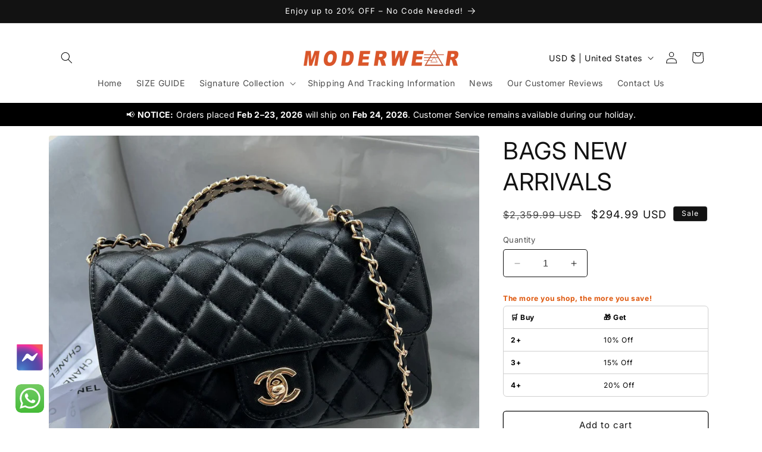

--- FILE ---
content_type: application/javascript; charset=utf-8
request_url: https://www.ppfunnels.com/assets/bundle/checkout/pci-3ds-loading-module.d577af0445d8894a702e.chunk.js
body_size: -41
content:
(window.webpackJsonp=window.webpackJsonp||[]).push([[19],{"7f4da034cd6032afd7f0":function(o,t,c){"use strict";c.r(t);var n=c("8af190b70a6bc55c6f1b"),a=c.n(n),r=c("7c6066ac00e83b03f07f");t.default=function(o){var t=o.settings,c=t.font_color,n=t.bg_color,f=t.highlight_color;return a.a.createElement(r.a,{fontColor:c,bgColor:n,hightlightColor:f})}}}]);
//# sourceMappingURL=pci-3ds-loading-module.50ee47cad6548b82b692.js.map

--- FILE ---
content_type: application/javascript; charset=utf-8
request_url: https://www.ppfunnels.com/assets/bundle/checkout/runtime~checkout.a95a4e90498f0145635c.js
body_size: 1210
content:
!function(e){function o(o){for(var n,l,d=o[0],c=o[1],u=o[2],f=0,p=[];f<d.length;f++)l=d[f],Object.prototype.hasOwnProperty.call(t,l)&&t[l]&&p.push(t[l][0]),t[l]=0;for(n in c)Object.prototype.hasOwnProperty.call(c,n)&&(e[n]=c[n]);for(i&&i(o);p.length;)p.shift()();return r.push.apply(r,u||[]),a()}function a(){for(var e,o=0;o<r.length;o++){for(var a=r[o],n=!0,d=1;d<a.length;d++){var c=a[d];0!==t[c]&&(n=!1)}n&&(r.splice(o--,1),e=l(l.s=a[0]))}return e}var n={},t={21:0},r=[];function l(o){if(n[o])return n[o].exports;var a=n[o]={i:o,l:!1,exports:{}};return e[o].call(a.exports,a,a.exports,l),a.l=!0,a.exports}l.e=function(e){var o=[],a=t[e];if(0!==a)if(a)o.push(a[2]);else{var n=new Promise((function(o,n){a=t[e]=[o,n]}));o.push(a[2]=n);var r,d=document.createElement("script");d.charset="utf-8",d.timeout=120,l.nc&&d.setAttribute("nonce",l.nc),d.src=function(e){return l.p+""+({0:"main~adyen-apgp-loading-module~asiabill-3ds-loading-module~asiabill-local-payment-loading-module~com~562e053b",1:"main~payment-module~paypal-confirm-shipping-module",2:"adyen-apgp-loading-module",3:"asiabill-3ds-loading-module",4:"asiabill-local-payment-loading-module",6:"common-apgp-loading-module",7:"common-payment-loading-module",8:"credit-card-3ds-loading-module",9:"credit-card-execute-loading-module",10:"oceanpayment-loading-module",11:"payment-approval-loading-module",12:"payment-module",13:"payment-return-loading-module",14:"paypal-apgp-loading-module",15:"paypal-confirm-shipping-module",16:"paypal-execute-after-shipping-module",17:"paypal-return-module",18:"paypal-v2-payment-loading-module",19:"pci-3ds-loading-module",20:"post-upsell-loading-module",22:"stripe-wallet-loading-module",23:"timeout-module",24:"upsell-module"}[e]||e)+"."+{0:"db97d82712acc8236d5e",1:"f22c1199c45b47c6e8fd",2:"f7da530c407313b6c597",3:"8d301510decabf7eb84b",4:"8f187c40b98710e2f5db",6:"988acae8c4c0f3cf443a",7:"982d9d0ad555d9ffe595",8:"fc74c3c8244069a1dc88",9:"8c90b8381466f6f0d6a8",10:"528f29222b2b6abebeec",11:"2287d070b7706fe79173",12:"e00b7eec07dd5eec7919",13:"4e991340f915bf57b588",14:"c63e801d27c16e0f63ea",15:"b3ab71e7f787b799a6e9",16:"fdaf75de7306d43354a6",17:"bddaa0c0a26f7ae8829f",18:"dcca71f89dfd8b99ff59",19:"d577af0445d8894a702e",20:"6c035ef47ef7fbf2e715",22:"b072a34c07af6c89ff1f",23:"99bd9e44beed73c774c7",24:"3e6350db8c5b88c5a6c8"}[e]+".chunk.js"}(e);var c=new Error;r=function(o){d.onerror=d.onload=null,clearTimeout(u);var a=t[e];if(0!==a){if(a){var n=o&&("load"===o.type?"missing":o.type),r=o&&o.target&&o.target.src;c.message="Loading chunk "+e+" failed.\n("+n+": "+r+")",c.name="ChunkLoadError",c.type=n,c.request=r,a[1](c)}t[e]=void 0}};var u=setTimeout((function(){r({type:"timeout",target:d})}),12e4);d.onerror=d.onload=r,document.head.appendChild(d)}return Promise.all(o)},l.m=e,l.c=n,l.d=function(e,o,a){l.o(e,o)||Object.defineProperty(e,o,{enumerable:!0,get:a})},l.r=function(e){"undefined"!==typeof Symbol&&Symbol.toStringTag&&Object.defineProperty(e,Symbol.toStringTag,{value:"Module"}),Object.defineProperty(e,"__esModule",{value:!0})},l.t=function(e,o){if(1&o&&(e=l(e)),8&o)return e;if(4&o&&"object"===typeof e&&e&&e.__esModule)return e;var a=Object.create(null);if(l.r(a),Object.defineProperty(a,"default",{enumerable:!0,value:e}),2&o&&"string"!=typeof e)for(var n in e)l.d(a,n,function(o){return e[o]}.bind(null,n));return a},l.n=function(e){var o=e&&e.__esModule?function(){return e.default}:function(){return e};return l.d(o,"a",o),o},l.o=function(e,o){return Object.prototype.hasOwnProperty.call(e,o)},l.p="{{APP_HOST}}/assets/bundle/checkout/",l.oe=function(e){throw console.error(e),e};var d=window.webpackJsonp=window.webpackJsonp||[],c=d.push.bind(d);d.push=o,d=d.slice();for(var u=0;u<d.length;u++)o(d[u]);var i=c;a()}([]);
//# sourceMappingURL=runtime~checkout.50ee47cad6548b82b692.js.map

--- FILE ---
content_type: application/javascript; charset=utf-8
request_url: https://www.ppfunnels.com/assets/bundle/checkout/credit-card-3ds-loading-module.fc74c3c8244069a1dc88.chunk.js
body_size: -34
content:
(window.webpackJsonp=window.webpackJsonp||[]).push([[8],{"0b4dc6dcd097c30fa594":function(o,c,t){"use strict";t.r(c);var n=t("8af190b70a6bc55c6f1b"),r=t.n(n),a=t("7c6066ac00e83b03f07f");c.default=function(o){var c=o.settings,t=c.font_color,n=c.bg_color,e=c.highlight_color;return r.a.createElement(a.a,{fontColor:t,bgColor:n,hightlightColor:e})}}}]);
//# sourceMappingURL=credit-card-3ds-loading-module.50ee47cad6548b82b692.js.map

--- FILE ---
content_type: application/javascript; charset=utf-8
request_url: https://www.ppfunnels.com/assets/bundle/checkout/asiabill-local-payment-loading-module.8f187c40b98710e2f5db.chunk.js
body_size: -22
content:
(window.webpackJsonp=window.webpackJsonp||[]).push([[4],{"789e420f454882e3ad6f":function(o,t,n){"use strict";n.r(t);var c=n("8af190b70a6bc55c6f1b"),e=n.n(c),r=n("7c6066ac00e83b03f07f");t.default=function(o){var t=o.settings,n=t.font_color,c=t.bg_color,a=t.highlight_color;return e.a.createElement(r.a,{fontColor:n,bgColor:c,hightlightColor:a})}}}]);
//# sourceMappingURL=asiabill-local-payment-loading-module.50ee47cad6548b82b692.js.map

--- FILE ---
content_type: application/javascript; charset=utf-8
request_url: https://www.ppfunnels.com/assets/bundle/checkout/main~payment-module~paypal-confirm-shipping-module.f22c1199c45b47c6e8fd.chunk.js
body_size: 6865
content:
(window.webpackJsonp=window.webpackJsonp||[]).push([[1],{"181cedca52ae50dc1fe2":function(e,t,o){"use strict";var r=o("8af190b70a6bc55c6f1b"),n=o.n(r),i=o("c3dea4704a8d7e529484");function a(e){return(a="function"===typeof Symbol&&"symbol"===typeof Symbol.iterator?function(e){return typeof e}:function(e){return e&&"function"===typeof Symbol&&e.constructor===Symbol&&e!==Symbol.prototype?"symbol":typeof e})(e)}function l(e,t){if(!(e instanceof t))throw new TypeError("Cannot call a class as a function")}function c(e,t){for(var o=0;o<t.length;o++){var r=t[o];r.enumerable=r.enumerable||!1,r.configurable=!0,"value"in r&&(r.writable=!0),Object.defineProperty(e,r.key,r)}}function u(e,t){return!t||"object"!==a(t)&&"function"!==typeof t?p(e):t}function d(e){return(d=Object.setPrototypeOf?Object.getPrototypeOf:function(e){return e.__proto__||Object.getPrototypeOf(e)})(e)}function p(e){if(void 0===e)throw new ReferenceError("this hasn't been initialised - super() hasn't been called");return e}function s(e,t){return(s=Object.setPrototypeOf||function(e,t){return e.__proto__=t,e})(e,t)}function f(e,t,o){return t in e?Object.defineProperty(e,t,{value:o,enumerable:!0,configurable:!0,writable:!0}):e[t]=o,e}var b=function(e){function t(){var e,o;l(this,t);for(var r=arguments.length,n=new Array(r),i=0;i<r;i++)n[i]=arguments[i];return f(p(o=u(this,(e=d(t)).call.apply(e,[this].concat(n)))),"handleAddToSelection",(function(e,t,r,n){return function(i){i&&i.preventDefault&&i.preventDefault(),o.props.addToSelection&&o.props.addToSelection(o.props.preUpsellId,o.props.preUpsellType,e,t,r,n)}})),f(p(o),"handleRemoveFromSelection",(function(e){return function(t){t&&t.preventDefault&&t.preventDefault(),o.props.removeFromSelection&&o.props.removeFromSelection(o.props.preUpsellId,e)}})),o}var o,r,a;return function(e,t){if("function"!==typeof t&&null!==t)throw new TypeError("Super expression must either be null or a function");e.prototype=Object.create(t&&t.prototype,{constructor:{value:e,writable:!0,configurable:!0}}),t&&s(e,t)}(t,e),o=t,(r=[{key:"render",value:function(){var e=this,t=this.props,o=t.preUpsellId,r=t.options,a=t.selections,l=t.fontColor,c=t.inputBgColor,u=t.inputBorderColor,d=t.highlightColor,p=[];return r&&Array.isArray(r)&&r.length>0&&r.forEach((function(t){var r=t.id,s=t.title,f=t.currency,b=t.price,g=!1;a&&Array.isArray(a)&&a.length>0&&a.forEach((function(e){e&&e.id&&e.id===r&&e.pre_upsell_id&&e.pre_upsell_id===o&&(g=!0)})),p.push(n.a.createElement(i.a,{key:"l".concat(r),checked:g,onClick:g?e.handleRemoveFromSelection(r):e.handleAddToSelection(r,s,f,b),text:"".concat(s," ( +$").concat(b," )"),color:l,bgColor:c,borderColor:u,highlightColor:d}))})),n.a.createElement(n.a.Fragment,null,p)}}])&&c(o.prototype,r),a&&c(o,a),t}(n.a.Component);t.a=b},"309e76a1bbb4018cfb6d":function(e,t,o){"use strict";var r=o("8af190b70a6bc55c6f1b"),n=o.n(r),i=o("c56a4a78e78919453d59"),a=o("1085158b3150cb52aca6"),l=o.n(a),c=o("0b3cb19af78752326f59"),u=c.d.div.withConfig({componentId:"sc-1o8kbto-0"})(["cursor:pointer;"]),d=c.d.input.withConfig({componentId:"sc-1o8kbto-1"})(["box-sizing:border-box;padding:0;border-radius:50%;transition:all 0.2s ease-in-out;position:relative;cursor:inherit;width:1.125rem;height:1.125rem;vertical-align:-0.25rem;border:",";background-color:",";line-height:normal;appearance:none;box-shadow:",";&::after{content:'';display:block;position:absolute;top:50%;left:50%;width:0.25rem;height:0.25rem;margin-left:-0.125rem;margin-top:-0.125rem;border-radius:50%;background-color:",";opacity:",";transform:",";transition:all 0.2s ease-in-out;}"],(function(e){var t=e.checked,o=e.color,r=e.borderColor;return t?"0.4375rem ".concat(o," solid"):"1px ".concat(r," solid")}),(function(e){return e.bgColor}),(function(e){var t=e.checked,o=e.color;return t?"0 0 0 10px ".concat(o," inset"):"none"}),(function(e){return e.bgColor}),(function(e){return e.afterOpacity}),(function(e){return e.afterTransform})),p={entering:{opacity:1,transform:"scale(2)"},entered:{opacity:1,transform:"scale(1)"},exiting:{opacity:1,transform:"scale(2)"},exited:{opacity:0,transform:"scale(1)"}},s=function(e){var t=e.checked,o=e.color,r=e.borderColor,i=e.bgColor,a=e.value,c=e.onClick;return n.a.createElement(l.a,{in:t,timeout:100},(function(e){var l=p[e],u=l.opacity,s=l.transform;return n.a.createElement(d,{type:"radio",value:a,color:o,borderColor:r,bgColor:i,checked:t,afterOpacity:u,afterTransform:s,readOnly:!0,onClick:c})}))};t.a=n.a.memo((function(e){var t=e.checked,o=e.value,r=e.color,a=void 0===r?i.f:r,l=e.borderColor,c=void 0===l?i.c:l,d=e.bgColor,p=void 0===d?i.o:d,f=e.onClick,b=void 0===f?null:f,g=e.style,h=void 0===g?null:g,m=function(e){b&&b(e)};return n.a.createElement(u,{style:h,onClick:m},n.a.createElement(s,{color:a,borderColor:c,bgColor:p,checked:t,value:o,onClick:m}))}))},"601140a5276df8ad8a78":function(e,t,o){"use strict";var r=o("7356deeeab8fecb94b85"),n=o.n(r),i=o("8af190b70a6bc55c6f1b"),a=o.n(i),l=o("4169c060162962ab33dd"),c=o("44629e2332ef19675beb"),u=o("2df20fa7982313d4788c"),d=o("c56a4a78e78919453d59"),p=o("c3dea4704a8d7e529484"),s=o("7859396071f91f077c19"),f=o("f739205e20a2fde8e0bb"),b=o("1085158b3150cb52aca6"),g=o.n(b),h=o("0b3cb19af78752326f59");function m(e,t){var o=Object.keys(e);if(Object.getOwnPropertySymbols){var r=Object.getOwnPropertySymbols(e);t&&(r=r.filter((function(t){return Object.getOwnPropertyDescriptor(e,t).enumerable}))),o.push.apply(o,r)}return o}function y(e,t,o){return t in e?Object.defineProperty(e,t,{value:o,enumerable:!0,configurable:!0,writable:!0}):e[t]=o,e}var v=h.d.div.withConfig({componentId:"t36cx7-0"})(["display:block;margin:0 0.35rem;padding:0;box-sizing:border-box;"]),C=h.d.div.withConfig({componentId:"t36cx7-1"})(["display:block;padding:0;margin:0;border-radius:4px;color:",";background-color:",";border:",";"],(function(e){return e.color}),(function(e){return e.bgColor}),(function(e){var t=e.borderColor;return"1px ".concat(t," solid")})),w=h.d.div.withConfig({componentId:"t36cx7-2"})(["display:flex;padding:0.55rem 1.2rem 0.75em;"]),O=h.d.div.withConfig({componentId:"t36cx7-3"})(["display:block;margin:0;padding:0;width:100%;background-color:transparent;overflow:hidden;"]),E=h.d.div.withConfig({componentId:"t36cx7-4"})(["display:block;"]),x=h.d.div.withConfig({componentId:"t36cx7-5"})(["display:flex;align-items:center;flex-direction:row;width:100%;margin-top:0.5rem;margin-bottom:0.5rem;padding:0;box-sizing:border-box;min-height:3.65rem;"]),S=h.d.div.withConfig({componentId:"t36cx7-6"})(["flex-grow:2;"]),k=h.d.div.withConfig({componentId:"t36cx7-7"})(["display:block;color:",";opacity:0.74;margin-left:0.2rem;"],(function(e){return e.color})),j=h.d.div.withConfig({componentId:"t36cx7-8"})(["background-color:",";border-radius:4px;border:",";overflow:hidden;margin-left:1px;"],(function(e){return e.bgColor}),(function(e){var t=e.borderColor;return"1px ".concat(t," solid")})),_=h.d.ul.withConfig({componentId:"t36cx7-9"})(["display:flex;margin:0;padding:0;list-style-type:none;"]),P=h.d.li.withConfig({componentId:"t36cx7-10"})(["display:list-item;position:relative;width:100%;"]),I=h.d.button.withConfig({componentId:"t36cx7-11"})(["display:block;cursor:",";width:100%;height:100%;padding:0.9em 1.14286em 0.7em;box-shadow:none;transition:all 0.2s cubic-bezier(0.3,0,0,1);align-items:center;justify-content:center;color:",";border:",";text-shadow:none;word-spacing:normal;background:transparent;line-height:normal;border-top-left-radius:",";border-top-right-radius:",";border-bottom-left-radius:",";border-bottom-right-radius:",";"],(function(e){return e.selectable?"pointer":"default"}),(function(e){return e.color}),(function(e){var t=e.selected,o=e.borderColor;return t?"2px solid ".concat(o):"2px solid transparent"}),(function(e){return e.first?"4px":"0"}),(function(e){return e.last?"4px":"0"}),(function(e){return e.first?"4px":"0"}),(function(e){return e.last?"4px":"0"})),T=h.d.div.withConfig({componentId:"t36cx7-12"})(["display:block;position:relative;font-size:1.2em;transition:opacity 0.3s ease-in-out;opacity:0.7;font-weight:500;pointer-events:none;"]),A=h.d.div.withConfig({componentId:"t36cx7-13"})(["display:block;position:relative;font-size:1em;transition:opacity 0.3s ease-in-out;opacity:0.6;pointer-events:none;"]),N=h.d.div.withConfig({componentId:"t36cx7-14"})(["display:none;height:0;margin:0;padding:1rem;border:none;background-color:",";border-bottom-left-radius:4px;border-bottom-right-radius:4px;overflow:hidden;transition:all 0.1s ease-in;"],(function(e){return e.bgColor})),D=function(e){var t=e.initialized,o=e.entered,r=e.children,n=e.calculatedHeight,i=e.bgColor,l=e.borderColor,c=e.shown,u=e.onEnteredHandler;return a.a.createElement(g.a,{in:c,timeout:100,onEntered:u},(function(e){var u;return t?(u=function(e){for(var t=1;t<arguments.length;t++){var o=null!=arguments[t]?arguments[t]:{};t%2?m(Object(o),!0).forEach((function(t){y(e,t,o[t])})):Object.getOwnPropertyDescriptors?Object.defineProperties(e,Object.getOwnPropertyDescriptors(o)):m(Object(o)).forEach((function(t){Object.defineProperty(e,t,Object.getOwnPropertyDescriptor(o,t))}))}return e}({},function(e,t){return{entering:{display:"block",height:"1px",borderTop:"1px solid ".concat(t)},entered:{display:"block",height:"".concat(e,"px"),borderTop:"1px solid ".concat(t)},exiting:{display:"block",height:"".concat(e,"px"),borderTop:"1px solid ".concat(t)},exited:{opacity:0,display:"none",height:"0"}}}(n,l)[e]),"entered"===e&&o&&u&&u.height&&(u.height="auto")):u=c?{display:"block",height:"auto"}:{display:"none"},a.a.createElement(N,{style:u,bgColor:i},r||null)}))};function F(e,t){return function(e){if(Array.isArray(e))return e}(e)||function(e,t){if(!(Symbol.iterator in Object(e)||"[object Arguments]"===Object.prototype.toString.call(e)))return;var o=[],r=!0,n=!1,i=void 0;try{for(var a,l=e[Symbol.iterator]();!(r=(a=l.next()).done)&&(o.push(a.value),!t||o.length!==t);r=!0);}catch(e){n=!0,i=e}finally{try{r||null==l.return||l.return()}finally{if(n)throw i}}return o}(e,t)||function(){throw new TypeError("Invalid attempt to destructure non-iterable instance")}()}var M=function(e){var t=e.enabled,o=void 0===t||t,r=e.enabledOnClick,n=void 0===r?null:r,i=e.color,b=void 0===i?d.f:i,g=e.borderColor,h=void 0===g?d.c:g,m=e.bgColor,y=void 0===m?d.o:m,N=e.highlightColor,M=void 0===N?d.f:N,z=e.btnColor,H=void 0===z?d.o:z,U=e.contentColor,R=void 0===U?d.f:U,L=e.contentBgColor,B=void 0===L?d.j:L,V=e.label,Z=e.addTipMsg,G=e.customTipMsg,Y=e.customTipErrorMsg,J=e.thankYouMsg,$=e.maxInputValue,q=e.selections,K=e.customTipOnChange,Q=e.customTipOnSubmit,W=e.isAbleToSubmitCustomTip,X=e.contolledCustomTipValue,ee=e.currentLang,te=a.a.createRef(),oe=F(a.a.useState(!1),2),re=oe[0],ne=oe[1],ie=F(a.a.useState(!1),2),ae=ie[0],le=ie[1],ce=F(a.a.useState(0),2),ue=ce[0],de=ce[1],pe=F(a.a.useState(o),2),se=pe[0],fe=pe[1],be=F(Object(c.a)((function(e){K(e)}),300),1)[0],ge=F(Object(c.a)((function(){le(!1),W&&Q()}),450),1)[0],he=function(e){e&&e.preventDefault&&e.preventDefault(),Q&&W&&(le(!0),ge())};a.a.useEffect((function(){ne(!0),!1===re&&me()}),[re]);var me=function(){var e=te&&te.current?te.current:null;e&&e instanceof HTMLElement&&e.clientHeight&&de(e.clientHeight)},ye=[];return q.forEach((function(e,t){var o,r,n={};t<q.length-1&&"selected"!==e.status&&(n.borderRight="1px solid ".concat(h)),ye.push(a.a.createElement(P,{key:t},a.a.createElement(I,{first:0===t,last:t===q.length-1,style:n,color:R,borderColor:M,selected:"selected"===e.status,selectable:"not-selected"===e.status,onClick:"not-selected"===e.status&&e.onClick?e.onClick:null},"loading"===e.status?a.a.createElement(s.a,{dimension:2,color:b,loading:!0,disabled:!0}):a.a.createElement(a.a.Fragment,null,"None"===e.title?a.a.createElement(T,null,null!==(o=null===l.b||void 0===l.b?void 0:null===(r=l.b[ee])||void 0===r?void 0:r.NONE_OPTION)&&void 0!==o?o:"None"):a.a.createElement(T,null,e.title),"None"!==e.title&&a.a.createElement(A,null,e.subtitle)))))})),a.a.createElement(v,null,a.a.createElement(C,{color:b,borderColor:h,bgColor:y},a.a.createElement(w,null,a.a.createElement(p.a,{checked:o,text:V,highlightColor:M,color:b,onClick:function(){n&&n()}})),a.a.createElement(D,{bgColor:B,borderColor:h,initialized:re,calculatedHeight:ue,shown:o,entered:se,onEnteredHandler:function(){fe(!0)}},a.a.createElement(O,{ref:te},a.a.createElement(j,{bgColor:y,borderColor:h},a.a.createElement(_,null,ye)),a.a.createElement(E,null,a.a.createElement(x,null,a.a.createElement(S,null,a.a.createElement("form",{onSubmit:he},a.a.createElement(f.a,{disabled:!ae,type:"number",label:G,style:{paddingLeft:1},autoComplete:"off",size:30,min:0,max:$,controlledValue:X,color:b,bgColor:y,borderColor:h,highlightColor:M,onChange:function(e){K&&e&&e.target&&be(e.target.value)},onBlur:function(e){K&&e&&e.target&&be(e.target.value)},error:Y}))),a.a.createElement("div",null,a.a.createElement(u.a,{loading:ae,disabled:!W,color:H,bgColor:M,styles:{maxHeight:"2.9rem"},onClick:he},Z))),a.a.createElement(k,{color:b},J))))))},z=o("95c4a6cbda0e5e05e918"),H=o("800a6b91da49565fc3b7");function U(e,t){return function(e){if(Array.isArray(e))return e}(e)||function(e,t){if(!(Symbol.iterator in Object(e)||"[object Arguments]"===Object.prototype.toString.call(e)))return;var o=[],r=!0,n=!1,i=void 0;try{for(var a,l=e[Symbol.iterator]();!(r=(a=l.next()).done)&&(o.push(a.value),!t||o.length!==t);r=!0);}catch(e){n=!0,i=e}finally{try{r||null==l.return||l.return()}finally{if(n)throw i}}return o}(e,t)||function(){throw new TypeError("Invalid attempt to destructure non-iterable instance")}()}var R=/^\d*(\.\d+)?$/;t.a=function(e){var t=e.preUpsellId,o=e.preUpsellSelection,r=e.preUpsellOptions,i=void 0===r?{}:r,l=e.enabled,c=e.enabledOnClick,u=e.addTipping,d=e.disableTipping,p=e.headingColor,s=void 0===p?"#000000":p,f=e.color,b=e.borderColor,g=e.bgColor,h=e.highlightColor,m=e.btnColor,y=e.contentColor,v=e.contentBgColor,C=e.label,w=e.addTipMsg,O=e.updateTipMsg,E=e.customTipMsg,x=e.errorMsg,S=e.thankYouMsg,k=e.products,j=e.subTotal,_=e.btnTipMsg,P=e.currency,I=void 0===P?"USD":P,T=e.lang,A=void 0===T?"en":T,N=U(a.a.useState(0),2),D=N[0],F=N[1],L=U(a.a.useState(0),2),B=L[0],V=L[1],Z=U(a.a.useState(!1),2),G=Z[0],Y=Z[1],J=U(a.a.useState(!1),2),$=J[0],q=J[1],K=[],Q=[];a.a.useEffect((function(){var e=0;try{e=parseFloat(j)}catch(e){console.dir(e)}if(F(e),i&&i.default_tipping>=0&&k&&Array.isArray(k)&&k.length>0){var o=i.default_tipping,r=[];if(k.forEach((function(e){"select"===e.type&&e.id&&e.title&&e.value&&r.push({id:e.id,title:e.title,currency:e.currency,value:e.value})})),o<r.length&&r[o].value&&u){var a,l=isNaN(parseFloat(r[o].value))?"1":r[o].value,c=n()(j).times(l).div(100);c.gt("0.01")||(c=n()("0.01")),"None"===(null===r||void 0===r?void 0:null===(a=r[o])||void 0===a?void 0:a.title)&&(c=n()("0.00")),u(t,r[o].id,r[o].title,I,c.toFixed(2))}}}),[j]);if(o&&Array.isArray(o)&&o.length>0&&o.forEach((function(e){e.pre_upsell_type&&"tipping"===e.pre_upsell_type&&e.pre_upsell_id&&e.pre_upsell_id===t&&Q.push(e.id)})),k&&Array.isArray(k)&&k.length>0){var W=Object(H.a)(I);k.forEach((function(e){if(e.type&&"select"===e.type&&e.title&&e.value){var o=isNaN(parseFloat(e.value))?"1":e.value,r=n()(j).times(o).div(100);r.gt("0.01")||(r=n()("0.01")),"None"===e.title&&(r=n()("0"));var i=u?function(){u(t,e.id,e.title,I,r.toFixed(2))}:null,a=!1;Q.indexOf(e.id)>=0&&(a=!0),K.push({title:e.title,subtitle:W(r.toFixed(2)),status:a?"selected":"not-selected",onClick:i})}}))}return a.a.createElement(a.a.Fragment,null,a.a.createElement(z.a,{color:s},w),a.a.createElement(M,{currentLang:A,enabled:l,enabledOnClick:function(){c&&c(),!0===l&&d&&d(t)},label:C,addTipMsg:_,updateTipMsg:O,customTipMsg:E,customTipErrorMsg:$?x:"",thankYouMsg:S,color:f,borderColor:b,bgColor:g,highlightColor:h,btnColor:m,contentColor:y,contentBgColor:v,maxInputValue:D,selections:K,customTipOnChange:function(e){if(q(!1),e)if(e.match(R)){var t=0,o=0;try{t=parseFloat(e),o=parseFloat(n()(e).toFixed(2))}catch(e){console.dir(e)}V(t),V(o),o>D?(q(!0),Y(!1)):(q(!1),Y(!0))}else q(!0),Y(!1);else Y(!1)},customTipOnSubmit:function(){if(G){if(Y(!1),q(!1),u){var e="",o="";k&&Array.isArray(k)&&k.length>0&&k.forEach((function(t){t.type&&"input"===t.type&&(t.title&&(o=t.title),t.id&&(e=t.id))})),u(t,e,o,I,n()(B).toFixed(2))}V(-1)}},isAbleToSubmitCustomTip:G,contolledCustomTipValue:-1===B?"":"".concat(B)}))}},"819aee762deacb18648b":function(e,t,o){"use strict";var r=o("8af190b70a6bc55c6f1b"),n=o.n(r),i=o("2555406f776848d19bc0"),a=o("96f1cb09178b9d87bd40"),l=o("3f8507943854cc70f0b1"),c=o("4e5608afdf2174a74e14"),u=o("c56a4a78e78919453d59"),d=o("f3e42d7002c7120881a0"),p=o("309e76a1bbb4018cfb6d"),s=o("0b3cb19af78752326f59"),f=s.d.div.withConfig({componentId:"dn4dgv-0"})(["display:table;box-sizing:border-box;width:100%;padding:0;margin:0;&::before{content:'';display:table;}&::after{content:'';display:table;clear:both;}"]),b=s.d.div.withConfig({componentId:"dn4dgv-1"})(["display:table-cell;width:100%;opacity:0.74;cursor:pointer;vertical-align:middle;"]),g=s.d.div.withConfig({componentId:"dn4dgv-2"})(["display:table-cell;vertical-align:middle;text-align:right;font-weight:500;white-space:nowrap;cursor:pointer;letter-spacing:normal;line-height:1.125rem;font-size:0.875rem;"]);function h(e){return(h="function"===typeof Symbol&&"symbol"===typeof Symbol.iterator?function(e){return typeof e}:function(e){return e&&"function"===typeof Symbol&&e.constructor===Symbol&&e!==Symbol.prototype?"symbol":typeof e})(e)}function m(e,t){if(!(e instanceof t))throw new TypeError("Cannot call a class as a function")}function y(e,t){for(var o=0;o<t.length;o++){var r=t[o];r.enumerable=r.enumerable||!1,r.configurable=!0,"value"in r&&(r.writable=!0),Object.defineProperty(e,r.key,r)}}function v(e,t){return!t||"object"!==h(t)&&"function"!==typeof t?w(e):t}function C(e){return(C=Object.setPrototypeOf?Object.getPrototypeOf:function(e){return e.__proto__||Object.getPrototypeOf(e)})(e)}function w(e){if(void 0===e)throw new ReferenceError("this hasn't been initialised - super() hasn't been called");return e}function O(e,t){return(O=Object.setPrototypeOf||function(e,t){return e.__proto__=t,e})(e,t)}function E(e,t,o){return t in e?Object.defineProperty(e,t,{value:o,enumerable:!0,configurable:!0,writable:!0}):e[t]=o,e}var x={display:"table-cell",paddingRight:"0.75em",whiteSpace:"nowrap",verticalAlign:"middle"},S=function(e){function t(){var e,o;m(this,t);for(var r=arguments.length,n=new Array(r),i=0;i<r;i++)n[i]=arguments[i];return E(w(o=v(this,(e=C(t)).call.apply(e,[this].concat(n)))),"handleOnClick",(function(e){return function(){o.props.onSelectionChange&&o.props.onSelectionChange(e)}})),o}var o,r,i;return function(e,t){if("function"!==typeof t&&null!==t)throw new TypeError("Super expression must either be null or a function");e.prototype=Object.create(t&&t.prototype,{constructor:{value:e,writable:!0,configurable:!0}}),t&&O(e,t)}(t,e),o=t,(r=[{key:"render",value:function(){var e=this,t=this.props,o=t.color,r=t.borderColor,i=t.boxShadow,l=t.bgColor,c=t.radioColor,u=t.radioBorderColor,s=t.radioBgColor,h=t.selection,m=t.rules;return n.a.createElement(d.a,{style:{color:o,boxShadow:i},fullDivider:!0,borderColor:r,bgColor:l},m.map((function(t,o){return n.a.createElement(f,{key:"r".concat(o)},n.a.createElement(p.a,{color:c,borderColor:u,bgColor:s,style:x,checked:h===o,value:o,onClick:e.handleOnClick(o)}),n.a.createElement(b,{onClick:e.handleOnClick(o)},t.title),n.a.createElement(g,{onClick:e.handleOnClick(o)},"Free"===t.price?n.a.createElement(a.a,{t:"FREE",default:"Free"}):t.price))})))}}])&&y(o.prototype,r),i&&y(o,i),t}(n.a.Component),k=n.a.memo((function(e){var t=e.color?e.color:u.f,o=e.style;return n.a.createElement("svg",{style:o,viewBox:"0 0 20 20"},n.a.createElement("path",{fill:t,opacity:.3,d:"M11 4h5l3 5h-8z"}),n.a.createElement("path",{fill:t,d:"M17.816 14c-.415-1.162-1.514-2-2.816-2s-2.4.838-2.816 2H12v-4h6v4h-.184zM15 16c-.55 0-1-.45-1-1s.45-1 1-1 1 .45 1 1-.45 1-1 1zM5 16c-.55 0-1-.45-1-1s.45-1 1-1 1 .45 1 1-.45 1-1 1zM2 4h8v10H7.816C7.4 12.838 6.302 12 5 12s-2.4.838-2.816 2H2V4zm13.434 1l1.8 3H12V5h3.434zm4.424 3.485l-3-5C16.678 3.185 16.35 3 16 3h-4c0-.552-.448-1-1-1H1c-.552 0-1 .448-1 1v12c0 .552.448 1 1 1h1.185C2.6 17.162 3.698 18 5 18s2.4-.838 2.816-2h4.37c.413 1.162 1.512 2 2.814 2s2.4-.838 2.816-2H19c.552 0 1-.448 1-1V9c0-.18-.05-.36-.142-.515z"}))})),j=s.d.div.withConfig({componentId:"sc-19ex8ua-0"})(["display:block;width:100%;margin:0;padding:0;"]),_=s.d.span.withConfig({componentId:"sc-19ex8ua-1"})(["display:table;box-sizing:border-box;margin:0 auto;opacity:0.74;&::before{content:'';display:table;}&::after{content:'';display:table;clear:both;}"]),P=s.d.span.withConfig({componentId:"sc-19ex8ua-2"})(["display:table-cell;vertical-align:middle;padding:0 0.4em 0 0;white-space:nowrap;"]),I=s.d.span.withConfig({componentId:"sc-19ex8ua-3"})(["display:table-cell;font-size:0.875rem;line-height:1.3em;color:",";vertical-align:middle;"],(function(e){return e.color})),T=function(e){var t=e.color?e.color:u.f,o=e.borderColor?e.borderColor:u.c,r=e.bgColor?e.bgColor:"#fff";return n.a.createElement(d.a,{fullDivider:!0,borderColor:o,bgColor:r},n.a.createElement(j,null,n.a.createElement(_,null,n.a.createElement(P,null,n.a.createElement(k,{style:{width:"1.45rem"},color:t})),n.a.createElement(I,{color:t},n.a.createElement(a.a,{t:"PLEASE_ENTER_YOUR_SHIPPING_INFORMATION",default:"Please enter your shipping information"})))))},A=n.a.memo((function(e){var t=e.color?e.color:u.f,o=e.borderColor?e.borderColor:u.c,r=e.bgColor?e.bgColor:u.o,i=e.boxShadow?e.boxShadow:null;return n.a.createElement(d.a,{fullDivider:!0,borderColor:o,bgColor:r,style:{boxShadow:i}},n.a.createElement(j,null,n.a.createElement(_,null,n.a.createElement(P,null,n.a.createElement(k,{style:{width:"1.45rem"},color:t})),n.a.createElement(I,{color:t},e.children))))})),N=o("1085158b3150cb52aca6"),D=o.n(N);function F(e,t){var o=Object.keys(e);if(Object.getOwnPropertySymbols){var r=Object.getOwnPropertySymbols(e);t&&(r=r.filter((function(t){return Object.getOwnPropertyDescriptor(e,t).enumerable}))),o.push.apply(o,r)}return o}function M(e,t,o){return t in e?Object.defineProperty(e,t,{value:o,enumerable:!0,configurable:!0,writable:!0}):e[t]=o,e}var z=s.d.div.withConfig({componentId:"hufkvw-0"})(["display:block;position:relative;min-height:3.75rem;margin:1.5rem 0 1rem;"]),H=s.d.div.withConfig({componentId:"hufkvw-1"})(["position:absolute;top:0;width:100%;"]),U=s.d.div.withConfig({componentId:"hufkvw-2"})(["width:100%;"]),R=s.d.div.withConfig({componentId:"hufkvw-3"})(["display:block;width:100%;margin:0;padding:0;opacity:0;box-sizing:border-box;transition:opacity 0.35s ease-in-out;"]),L={entering:{opacity:0},entered:{opacity:1},exiting:{opacity:.9},exited:{opacity:0}},B=function(e){var t=e.shown,o=e.children;return n.a.createElement(D.a,{in:t,timeout:{enter:100,exit:100},mountOnEnter:!0,unmountOnExit:!0},(function(e){var t=function(e){for(var t=1;t<arguments.length;t++){var o=null!=arguments[t]?arguments[t]:{};t%2?F(Object(o),!0).forEach((function(t){M(e,t,o[t])})):Object.getOwnPropertyDescriptors?Object.defineProperties(e,Object.getOwnPropertyDescriptors(o)):F(Object(o)).forEach((function(t){Object.defineProperty(e,t,Object.getOwnPropertyDescriptor(o,t))}))}return e}({},L[e]);return n.a.createElement(R,{style:t},o)}))};function V(e,t){var o=Object.keys(e);if(Object.getOwnPropertySymbols){var r=Object.getOwnPropertySymbols(e);t&&(r=r.filter((function(t){return Object.getOwnPropertyDescriptor(e,t).enumerable}))),o.push.apply(o,r)}return o}function Z(e){return(Z="function"===typeof Symbol&&"symbol"===typeof Symbol.iterator?function(e){return typeof e}:function(e){return e&&"function"===typeof Symbol&&e.constructor===Symbol&&e!==Symbol.prototype?"symbol":typeof e})(e)}function G(){return(G=Object.assign||function(e){for(var t=1;t<arguments.length;t++){var o=arguments[t];for(var r in o)Object.prototype.hasOwnProperty.call(o,r)&&(e[r]=o[r])}return e}).apply(this,arguments)}function Y(e,t){if(!(e instanceof t))throw new TypeError("Cannot call a class as a function")}function J(e,t){for(var o=0;o<t.length;o++){var r=t[o];r.enumerable=r.enumerable||!1,r.configurable=!0,"value"in r&&(r.writable=!0),Object.defineProperty(e,r.key,r)}}function $(e,t){return!t||"object"!==Z(t)&&"function"!==typeof t?function(e){if(void 0===e)throw new ReferenceError("this hasn't been initialised - super() hasn't been called");return e}(e):t}function q(e){return(q=Object.setPrototypeOf?Object.getPrototypeOf:function(e){return e.__proto__||Object.getPrototypeOf(e)})(e)}function K(e,t){return(K=Object.setPrototypeOf||function(e,t){return e.__proto__=t,e})(e,t)}function Q(e,t,o){return t in e?Object.defineProperty(e,t,{value:o,enumerable:!0,configurable:!0,writable:!0}):e[t]=o,e}var W=function(e){function t(){return Y(this,t),$(this,q(t).apply(this,arguments))}var o,r,c;return function(e,t){if("function"!==typeof t&&null!==t)throw new TypeError("Super expression must either be null or a function");e.prototype=Object.create(t&&t.prototype,{constructor:{value:e,writable:!0,configurable:!0}}),t&&K(e,t)}(t,e),o=t,(r=[{key:"renderShipping",value:function(){var e=this.props,t=e.color,o=e.warningColor,r=e.borderColor,l=e.bgColor,c=e.rules,u=e.shippingStatus,d=e.shippingMethodError,p=e.isPaypalZipErrorShown,s=d?o:r,f=d?"".concat(o," 0px 0px 0px 1px"):"none",b=!0;(u===i.a.ZONE_IS_FOUND&&c&&c.length>0||u===i.a.NO_SHIPPING_RULE_IS_FOUND||u===i.a.NO_ZONE_IS_FOUND)&&(b=!1);var g=p?n.a.createElement(a.a,{t:"INVALID_ZIP_CODE_PLEASE_UPDATE_PAYPAL_SHIPPING_ADDRESS",default:"Invalid zip code, please update PayPal shipping address and try again"}):n.a.createElement(a.a,{t:"NO_SHIPPING_METHODS_AVAILABLE",default:"There are no shipping methods available for your region"});return n.a.createElement(z,null,n.a.createElement("div",null,n.a.createElement(B,{shown:u===i.a.ZONE_IS_FOUND&&c&&c.length>0},n.a.createElement(U,null,n.a.createElement(S,G({},this.props,{borderColor:s,boxShadow:f})))),n.a.createElement(B,{shown:b},n.a.createElement(H,null,n.a.createElement(T,{color:t,borderColor:r,bgColor:l}))),n.a.createElement(B,{shown:u===i.a.NO_SHIPPING_RULE_IS_FOUND||u===i.a.NO_ZONE_IS_FOUND},n.a.createElement(H,null,n.a.createElement(A,{color:o,borderColor:s,bgColor:l,boxShadow:f},g)))))}},{key:"render",value:function(){var e=this.props,t=e.radioColor;return e.isLoading?n.a.createElement(l.a,{color:t,pastDelay:!0}):this.renderShipping()}}])&&J(o.prototype,r),c&&J(o,c),t}(n.a.Component);Q(W,"defaultProps",{color:u.h,borderColor:u.c,bgColor:"transparent",radioColor:u.f,radioBorderColor:u.c,radioBgColor:u.o,showInitialLoading:!1,shippingMethodError:"",shippingAddrError:function(e){for(var t=1;t<arguments.length;t++){var o=null!=arguments[t]?arguments[t]:{};t%2?V(Object(o),!0).forEach((function(t){Q(e,t,o[t])})):Object.getOwnPropertyDescriptors?Object.defineProperties(e,Object.getOwnPropertyDescriptors(o)):V(Object(o)).forEach((function(t){Object.defineProperty(e,t,Object.getOwnPropertyDescriptor(o,t))}))}return e}({},c.b)});t.a=W}}]);
//# sourceMappingURL=main~payment-module~paypal-confirm-shipping-module.50ee47cad6548b82b692.js.map

--- FILE ---
content_type: application/javascript; charset=utf-8
request_url: https://www.ppfunnels.com/assets/bundle/checkout/main~adyen-apgp-loading-module~asiabill-3ds-loading-module~asiabill-local-payment-loading-module~com~562e053b.db97d82712acc8236d5e.chunk.js
body_size: 339
content:
(window.webpackJsonp=window.webpackJsonp||[]).push([[0],{"7c6066ac00e83b03f07f":function(e,t,o){"use strict";var n=o("8af190b70a6bc55c6f1b"),a=o.n(n),r=o("c56a4a78e78919453d59"),i=o("0b3cb19af78752326f59"),l=Object(i.e)(["0%{transform:rotate(0deg);}100%{transform:rotate(360deg);}"]),c=i.d.div.withConfig({componentId:"basgsl-0"})(["display:inline-block;width:4rem;height:4rem;animation:"," 0.5s linear infinite;"],l),d=a.a.memo((function(e){var t=e.color?e.color:r.f,o=e.style;return a.a.createElement(c,{style:o},a.a.createElement("svg",{version:"1.1",viewBox:"-270 364 66 66"},a.a.createElement("path",{fill:t,d:"M-237 428c-17.1 0-31-13.9-31-31s13.9-31 31-31v-2c-18.2 0-33 14.8-33 33s14.8 33 33 33 33-14.8 33-33h-2c0 17.1-13.9 31-31 31z"})))})),f=o("30d2314ed44ca55dae71"),m=o("96f1cb09178b9d87bd40"),s=i.d.div.withConfig({componentId:"sc-1r5pnd4-0"})(["display:block;width:100vw;height:100vh;position:relative;margin:0;"]),h=i.d.div.withConfig({componentId:"sc-1r5pnd4-1"})(["position:absolute;top:40%;width:100%;text-align:center;color:",";"],(function(e){return e.color})),g=i.d.p.withConfig({componentId:"sc-1r5pnd4-2"})(["margin:0.2rem;font-size:1rem;opacity:0.74;"]);t.a=function(e){var t=e.fontColor?e.fontColor:r.f,o=e.bgColor?e.bgColor:"#fff",n=e.hightlightColor?e.hightlightColor:r.f;return a.a.createElement(f.a,{bgColor:o,fullWidth:!0},a.a.createElement(s,null,a.a.createElement(h,{color:t},a.a.createElement(d,{color:n,style:{marginBottom:"1rem"}}),a.a.createElement(g,null,a.a.createElement(m.a,{t:"YR_ORDER_PROCESS"})),a.a.createElement(g,null,a.a.createElement(m.a,{t:"YOU_NO_AUTO_REDIRECT"})))))}}}]);
//# sourceMappingURL=main~adyen-apgp-loading-module~asiabill-3ds-loading-module~asiabill-local-payment-loading-module~com~562e053b.50ee47cad6548b82b692.js.map

--- FILE ---
content_type: application/javascript; charset=utf-8
request_url: https://www.ppfunnels.com/assets/bundle/checkout/paypal-confirm-shipping-module.b3ab71e7f787b799a6e9.chunk.js
body_size: 6962
content:
(window.webpackJsonp=window.webpackJsonp||[]).push([[15],{"67304c0bb6836114b8e0":function(e,t,o){"use strict";o.r(t);var n=o("8af190b70a6bc55c6f1b"),i=o.n(n),r=o("f9c626fc71b5c583d1fc"),l=o("30d2314ed44ca55dae71"),a=o("34843bda20c4251eaa33"),s=o("c6e64719538118b9469d"),c=o("b4b034bea511405c6dce"),p=o("42105a53052eb4527075"),d=o("fdeb6efd1fb23c6c1a9d"),u=o("a273228718421e9a7810"),h=o("7c6066ac00e83b03f07f"),g=o("2c15669ea1317dcaae18"),m=o("93898ffcce6945be0b20"),f=o("e3ec4edd5b39b014400f"),_=o("f3e42d7002c7120881a0"),b=o("a5d5b2dd51f9894c6164"),v=o("c3dea4704a8d7e529484"),E=o("648cbb07c03b13613468"),y=o("819aee762deacb18648b"),C=o("2924555fb1cf385c6b4a"),O=o("95c4a6cbda0e5e05e918"),S=o("96f1cb09178b9d87bd40"),w=o("181cedca52ae50dc1fe2"),T=o("601140a5276df8ad8a78"),I=o("f739205e20a2fde8e0bb"),x=o("469a5bd0110ba29c2745"),P=o("1085158b3150cb52aca6"),k=o.n(P),A=o("0b3cb19af78752326f59"),R=o("c56a4a78e78919453d59");function U(e,t){var o=Object.keys(e);if(Object.getOwnPropertySymbols){var n=Object.getOwnPropertySymbols(e);t&&(n=n.filter((function(t){return Object.getOwnPropertyDescriptor(e,t).enumerable}))),o.push.apply(o,n)}return o}function z(e,t,o){return t in e?Object.defineProperty(e,t,{value:o,enumerable:!0,configurable:!0,writable:!0}):e[t]=o,e}var D=A.d.div.withConfig({componentId:"sc-1lbzkat-0"})(["display:block;background-color:transparent;height:0;opacity:0;width:100%;margin:0;padding:0;overflow:hidden;box-sizing:border-box;transition:all 0.15s ease-in;"]),j=A.d.div.withConfig({componentId:"sc-1lbzkat-1"})(["display:block;width:100%;margin:0;padding:0.5rem 0;box-sizing:inherit;"]),M=function(e){var t=e.shown,o=e.entered,n=e.calculatedHeight,r=e.children,l=e.onEnteringHandler,a=e.onEnteredHandler,s=e.onExitedHandler;return i.a.createElement(k.a,{in:t,timeout:{enter:10,exit:100},mountOnEnter:!0,unmountOnExit:!0,onEntering:l,onEntered:a,onExited:s},(function(e){var t,l=function(e){for(var t=1;t<arguments.length;t++){var o=null!=arguments[t]?arguments[t]:{};t%2?U(Object(o),!0).forEach((function(t){z(e,t,o[t])})):Object.getOwnPropertyDescriptors?Object.defineProperties(e,Object.getOwnPropertyDescriptors(o)):U(Object(o)).forEach((function(t){Object.defineProperty(e,t,Object.getOwnPropertyDescriptor(o,t))}))}return e}({},(t=n,{entering:{opacity:.3,height:"0"},entered:{opacity:1,height:"".concat(t,"px")},exiting:{opacity:.9,height:"".concat(t-10,"px")},exited:{opacity:0,height:"1px"}})[e]);return"entered"===e&&o&&l&&(l.height="auto"),i.a.createElement(D,{style:l},r)}))},H=(A.d.div.withConfig({componentId:"sc-1lbzkat-2"})(["width:100%;margin:0;padding:0;box-sizing:inherit;color:",";"],(function(e){return e.color})),A.d.div.withConfig({componentId:"sc-1lbzkat-3"})(["color:inherit;font-size:1.142857em;line-height:1.2em;padding:0.5em 0.4em 0.2em;box-sizing:inherit;"]),A.d.div.withConfig({componentId:"sc-1lbzkat-4"})(["position:relative;box-sizing:border-box;width:100%;margin:0.8rem 0 0;padding:0;text-align:right;"]),A.d.div.withConfig({componentId:"sc-1lbzkat-5"})(["width:100%;margin:0;padding:0 0.3rem;box-sizing:border-box;@media screen and (min-width:","rem){width:auto;}"],R.l),A.d.div.withConfig({componentId:"sc-1lbzkat-6"})(["color:#e32c2b;font-size:12px;text-align:left;margin-left:0;@media screen and (min-width:","rem){margin-left:5rem;}"],R.l)),B=A.d.div.withConfig({componentId:"sc-1lbzkat-7"})(["color:#faad14;font-size:12px;text-align:left;margin-left:0;@media screen and (min-width:","rem){margin-left:5rem;}"],R.l);function L(e){return(L="function"===typeof Symbol&&"symbol"===typeof Symbol.iterator?function(e){return typeof e}:function(e){return e&&"function"===typeof Symbol&&e.constructor===Symbol&&e!==Symbol.prototype?"symbol":typeof e})(e)}function F(e,t){for(var o=0;o<t.length;o++){var n=t[o];n.enumerable=n.enumerable||!1,n.configurable=!0,"value"in n&&(n.writable=!0),Object.defineProperty(e,n.key,n)}}function N(e){return(N=Object.setPrototypeOf?Object.getPrototypeOf:function(e){return e.__proto__||Object.getPrototypeOf(e)})(e)}function W(e){if(void 0===e)throw new ReferenceError("this hasn't been initialised - super() hasn't been called");return e}function Y(e,t){return(Y=Object.setPrototypeOf||function(e,t){return e.__proto__=t,e})(e,t)}function V(e,t,o){return t in e?Object.defineProperty(e,t,{value:o,enumerable:!0,configurable:!0,writable:!0}):e[t]=o,e}var K=function(e){function t(e){var o,n,r;!function(e,t){if(!(e instanceof t))throw new TypeError("Cannot call a class as a function")}(this,t),n=this,r=N(t).call(this,e),o=!r||"object"!==L(r)&&"function"!==typeof r?W(n):r,V(W(o),"contactInput",void 0),V(W(o),"contentRef",void 0),V(W(o),"handleOnEntering",(function(){o.contentRef&&o.contentRef.current&&o.contentRef.current instanceof HTMLElement&&o.contentRef.current.clientHeight&&o.setState({calculatedHeight:o.contentRef.current.clientHeight})})),V(W(o),"handleOnEntered",(function(){o.setState({entered:!0})})),V(W(o),"handleOnExited",(function(){o.setState({entered:!1})})),V(W(o),"handleOnChangeEmail",(function(e){return function(t){t&&t.persist&&t.persist(),o.debouncedOnChangeEmail(e,t)}})),V(W(o),"handleOnBlurEmail",(function(e){e&&e.persist&&e.persist(),o.debouncedOnBlurEmail(e)})),V(W(o),"debouncedOnChangeEmail",Object(x.a)((function(e,t){t&&t.target&&o.props.inputActions.changeContact(t.target.value),e&&o.props.errorActions.set("contact","")}),300)),V(W(o),"debouncedOnBlurEmail",Object(x.a)((function(e){if(e&&e.target){var t=e.target.value?e.target.value.trim():"";o.props.inputActions.changeContactOnBlur(t),o.contactInput&&o.contactInput.current&&o.contactInput.current.setValue&&o.contactInput.current.setValue(t)}}),350)),o.contactInput=i.a.createRef(),o.contentRef=i.a.createRef();var l=e&&e.showContactInput;return o.state={entered:l,calculatedHeight:0},o}var o,n,r;return function(e,t){if("function"!==typeof t&&null!==t)throw new TypeError("Super expression must either be null or a function");e.prototype=Object.create(t&&t.prototype,{constructor:{value:e,writable:!0,configurable:!0}}),t&&Y(e,t)}(t,e),o=t,(n=[{key:"getSnapshotBeforeUpdate",value:function(e){return e.showContactInput!==this.props.showContactInput||null}},{key:"componentDidUpdate",value:function(e,t,o){o&&this.setState({entered:!1})}},{key:"render",value:function(){var e=this.state,t=e.entered,o=e.calculatedHeight,n=this.props.settings,r=n.input_color,l=n.input_bg_color,a=n.input_border_color,s=n.highlight_color,c=n.form_bg_color,p=n.warning_color,d=n.checkout_with,u=this.props,h=u.showContactInput,g=u.input,m=d&&"email_or_phone"===d?"Email or mobile phone number":"Email",f=this.props.error.contact;return i.a.createElement(M,{shown:h,entered:t,borderColor:"transparent",bgColor:c,calculatedHeight:o,onEnteringHandler:this.handleOnEntering,onEnteredHandler:this.handleOnEntered,onExitedHandler:this.handleOnExited},i.a.createElement(j,{ref:this.contentRef},i.a.createElement(I.a,{ref:this.contactInput,type:"email",autoCapitalize:"off",autoComplete:"shipping email",spellCheck:!1,color:r,bgColor:l,borderColor:a,highlightColor:s,warningColor:p,error:f,label:m,onChange:this.handleOnChangeEmail(f&&f.length>0),onBlur:this.handleOnBlurEmail,initialValue:this.props.input.contact}),!g.is_mx_exist&&i.a.createElement("div",{style:{color:"#faad14"}},i.a.createElement(S.a,{t:"EMAIL_DOMAIN_COULD_BE_INVALID_PLEASE_CHECK"}))))}}])&&F(o.prototype,n),r&&F(o,r),t}(i.a.Component),J=o("b7694db60e11f8763a62"),X=A.d.div.withConfig({componentId:"sc-1duaqwb-0"})(["width:100%;margin:0;padding:0.5rem 0;box-sizing:inherit;"]);function q(e){return(q="function"===typeof Symbol&&"symbol"===typeof Symbol.iterator?function(e){return typeof e}:function(e){return e&&"function"===typeof Symbol&&e.constructor===Symbol&&e!==Symbol.prototype?"symbol":typeof e})(e)}function G(){return(G=Object.assign||function(e){for(var t=1;t<arguments.length;t++){var o=arguments[t];for(var n in o)Object.prototype.hasOwnProperty.call(o,n)&&(e[n]=o[n])}return e}).apply(this,arguments)}function Z(e,t){for(var o=0;o<t.length;o++){var n=t[o];n.enumerable=n.enumerable||!1,n.configurable=!0,"value"in n&&(n.writable=!0),Object.defineProperty(e,n.key,n)}}function Q(e){return(Q=Object.setPrototypeOf?Object.getPrototypeOf:function(e){return e.__proto__||Object.getPrototypeOf(e)})(e)}function $(e){if(void 0===e)throw new ReferenceError("this hasn't been initialised - super() hasn't been called");return e}function ee(e,t){return(ee=Object.setPrototypeOf||function(e,t){return e.__proto__=t,e})(e,t)}function te(e,t,o){return t in e?Object.defineProperty(e,t,{value:o,enumerable:!0,configurable:!0,writable:!0}):e[t]=o,e}var oe=function(e){function t(e){var o,n,r;!function(e,t){if(!(e instanceof t))throw new TypeError("Cannot call a class as a function")}(this,t),n=this,r=Q(t).call(this,e),o=!r||"object"!==q(r)&&"function"!==typeof r?$(n):r,te($(o),"contentRef",void 0),te($(o),"handleOnEntering",(function(){o.contentRef&&o.contentRef.current&&o.contentRef.current instanceof HTMLElement&&o.contentRef.current.clientHeight&&o.setState({calculatedHeight:o.contentRef.current.clientHeight})})),te($(o),"handleOnEntered",(function(){o.setState({entered:!0})})),te($(o),"handleOnExited",(function(){o.setState({entered:!1})})),o.contentRef=i.a.createRef();var l=e&&e.showAddrInput;return o.state={entered:l,calculatedHeight:0},o}var o,n,r;return function(e,t){if("function"!==typeof t&&null!==t)throw new TypeError("Super expression must either be null or a function");e.prototype=Object.create(t&&t.prototype,{constructor:{value:e,writable:!0,configurable:!0}}),t&&ee(e,t)}(t,e),o=t,(n=[{key:"getSnapshotBeforeUpdate",value:function(e){return e.showAddrInput!==this.props.showAddrInput||null}},{key:"componentDidUpdate",value:function(e,t,o){o&&this.setState({entered:!1})}},{key:"render",value:function(){var e=this.state,t=e.entered,o=e.calculatedHeight,n=this.props.showAddrInput,r=this.props.settings.form_bg_color;return i.a.createElement(M,{shown:n,entered:t,borderColor:"transparent",bgColor:r,calculatedHeight:o,onEnteringHandler:this.handleOnEntering,onEnteredHandler:this.handleOnEntered,onExitedHandler:this.handleOnExited},i.a.createElement(j,{ref:this.contentRef},i.a.createElement(X,null,i.a.createElement(J.a,G({type:"shipping_address"},this.props)))))}}])&&Z(o.prototype,n),r&&Z(o,r),t}(i.a.Component);function ne(e){return(ne="function"===typeof Symbol&&"symbol"===typeof Symbol.iterator?function(e){return typeof e}:function(e){return e&&"function"===typeof Symbol&&e.constructor===Symbol&&e!==Symbol.prototype?"symbol":typeof e})(e)}function ie(){return(ie=Object.assign||function(e){for(var t=1;t<arguments.length;t++){var o=arguments[t];for(var n in o)Object.prototype.hasOwnProperty.call(o,n)&&(e[n]=o[n])}return e}).apply(this,arguments)}function re(e,t){for(var o=0;o<t.length;o++){var n=t[o];n.enumerable=n.enumerable||!1,n.configurable=!0,"value"in n&&(n.writable=!0),Object.defineProperty(e,n.key,n)}}function le(e){return(le=Object.setPrototypeOf?Object.getPrototypeOf:function(e){return e.__proto__||Object.getPrototypeOf(e)})(e)}function ae(e){if(void 0===e)throw new ReferenceError("this hasn't been initialised - super() hasn't been called");return e}function se(e,t){return(se=Object.setPrototypeOf||function(e,t){return e.__proto__=t,e})(e,t)}function ce(e,t,o){return t in e?Object.defineProperty(e,t,{value:o,enumerable:!0,configurable:!0,writable:!0}):e[t]=o,e}var pe=function(e){function t(e){var o,n,i;return function(e,t){if(!(e instanceof t))throw new TypeError("Cannot call a class as a function")}(this,t),n=this,i=le(t).call(this,e),o=!i||"object"!==ne(i)&&"function"!==typeof i?ae(n):i,ce(ae(o),"handleEnableTippingOnClick",(function(){o.state.tippingOpened?o.setState({tippingOpened:!1}):o.setState({tippingOpened:!0})})),ce(ae(o),"handleAddTipping",(function(e,t,n,i,r){o.props.preUpsellActions.removeSelectioByUpsellIdProductId(e,""),o.props.preUpsellActions.addSelection(e,"tipping",t,n,i,r&&r.length>0?r:"0")})),ce(ae(o),"handleRemoveTipping",(function(e){o.props.preUpsellActions.removeSelectioByUpsellIdProductId(e,"")})),ce(ae(o),"handleOnShippingRateSelection",(function(e){o.props.shippingActions.setSelection(e)})),ce(ae(o),"handleOnComplete",(function(){o.props.session&&o.props.session.mode&&"preview"===o.props.session.mode||o.props.transactionActions.executePaypalPayment("paypal_address")})),ce(ae(o),"handleAddToPreUpsellSelection",(function(e,t,n,i,r,l){o.props.preUpsellActions.addSelection(e,t,n,i,r,l&&l.length>0?l:"0")})),ce(ae(o),"handleRemoveFromPreUpsellSelection",(function(e,t){o.props.preUpsellActions.removeSelection(e,t)})),ce(ae(o),"toggleEditState",(function(e){return function(){if("contact"===e){var t=o.props.transaction.address_contact_edit_expanded;o.props.transactionActions.setAddrContactEditExpanded(!t)}else{var n=o.props.transaction.address_shipping_edit_expanded;o.props.transactionActions.setAddrShippingEditExpanded(!n)}}})),ce(ae(o),"handleDiscountCodeSubmit",(function(){o.props.session&&o.props.session.mode&&"preview"===o.props.session.mode||o.props.discountActions.update()})),ce(ae(o),"handleDiscountCodeInputOnChange",(function(e){o.props.discountActions.changeInput(e)})),ce(ae(o),"handleEmailMarketingToggle",(function(e){return function(){o.props.inputActions.changeEmailMarketing(!e)}})),ce(ae(o),"getRules",(function(){var e,t,n,i,r,l,a,s,c,p=null!==(e=null===(t=o.props)||void 0===t?void 0:null===(n=t.shipping)||void 0===n?void 0:n.is_customized_shipping_rate_enabled)&&void 0!==e&&e,d=null!==(i=null===(r=o.props)||void 0===r?void 0:null===(l=r.shipping)||void 0===l?void 0:l.customized_shipping_rate_list)&&void 0!==i?i:[];return p&&d.length>0?d.map((function(e){var t,n;return{price:"".concat(null===(t=o.props)||void 0===t?void 0:null===(n=t.cart)||void 0===n?void 0:n.currency_code).concat(e.price),title:e.title}})):null!==(a=null===(s=o.props)||void 0===s?void 0:null===(c=s.shipping)||void 0===c?void 0:c.rules)&&void 0!==a?a:[]})),ce(ae(o),"handleOpenTermsModal",(function(){var e=o.props.settings.terms_of_service_text?o.props.settings.terms_of_service_text:"";0===e.length&&(e=o.props.locale.TERMS_OF_SERVICE?o.props.locale.TERMS_OF_SERVICE:"");var t="";o.props.policy.policies&&o.props.policy.policies.forEach((function(e){e.is_available&&e.url&&"terms-of-service"===e.handle&&(t="".concat(e.url,".html"))})),o.setState({termsIsShown:!0,termsTitle:e,termsURL:t})})),ce(ae(o),"handleCloseTermsModal",(function(){o.setState({termsIsShown:!1,termsTitle:"",termsURL:""})})),o.state={tippingOpened:!0,termsIsShown:!1,termsTitle:"",termsURL:""},o}var o,n,r;return function(e,t){if("function"!==typeof t&&null!==t)throw new TypeError("Super expression must either be null or a function");e.prototype=Object.create(t&&t.prototype,{constructor:{value:e,writable:!0,configurable:!0}}),t&&se(e,t)}(t,e),o=t,(n=[{key:"resetSelection",value:function(){var e,t,o,n=null!==(e=null===(t=this.props.shipping)||void 0===t?void 0:t.customized_shipping_rate_list)&&void 0!==e?e:[];if(!0===(null===(o=this.props.shipping)||void 0===o?void 0:o.is_customized_shipping_rate_enabled)&&n.length>0){var i=0;n.forEach((function(e,t){!0===e.checked&&(i=t)})),this.props.shippingActions.setSelection(i)}}},{key:"componentDidMount",value:function(){var e=this;this.resetSelection(),this.props.preUpsell.upsells&&!0!==this.props.preUpsell.checkbox_upsell_default_checked_checking&&this.props.preUpsell.upsells.length>0&&(this.props.preUpsellActions.setCheckboxUpsellDefaultCheckedChecking(!0),this.props.preUpsell.upsells.forEach((function(t){if(t.type&&"shipping_upsell"===t.type&&t.options&&t.options.default_checked&&t.id&&t.products&&t.products.length>0){var o=t.id;t.products.forEach((function(t){e.props.preUpsellActions.addSelection(o,"shipping_upsell",t.id,t.title,t.currency,t.price&&t.price.length>0?t.price:"0")}))}if(t.type&&"checkbox_upsell"===t.type&&t.options&&t.options.default_checked&&t.id&&t.products&&t.products.length>0){var n=t.id;t.products.forEach((function(t){e.props.preUpsellActions.addSelection(n,"checkbox_upsell",t.id,t.title,t.currency,t.price&&t.price.length>0?t.price:"0")}))}})))}},{key:"componentDidUpdate",value:function(e,t){var o,n,i;!0===(null===e||void 0===e?void 0:null===(o=e.shipping)||void 0===o?void 0:o.is_loading)&&!1===(null===(n=this.props)||void 0===n?void 0:null===(i=n.shipping)||void 0===i?void 0:i.is_loading)&&this.resetSelection()}},{key:"render",value:function(){var e,t,o,n,r,l,a,s,c=this,p=this.props.transaction,d=p.address_contact_edit_expanded,u=p.address_shipping_edit_expanded,h=this.props.session,I=h.cloud_storage_url,x=h.mode,P=this.props.settings,k=P.font_color,A=P.btn_color,R=P.btn_bg_color,U=P.btn_font_size,z=P.input_color,D=P.input_bg_color,j=P.input_border_color,M=P.highlight_color,L=P.form_bg_color,F=P.warning_color,N=P.complete_purchase_btn_text,W=P.purchase_btn_img,Y=P.purchase_btn_img_width,V=P.purchase_btn_img_padding,J=P.discount_code_display,X=P.discount_code_default,q=P.discount_code_text,G=P.email_marketing,Z=P.email_marketing_label,Q=P.email_marketing_position,$=P.count_down_font_size,ee={customizedHeaderTitle:{title:"",isEnabled:!1},customizedSupportMessageTitle:{title:"",isEnabled:!1},customizedThankYouTipsTitle:{title:"",isEnabled:!1},customizedAddTipButtonTitle:{title:"",isEnabled:!1},customizedAddTipPlaceholderTitle:{title:"",isEnabled:!1},customizedIsShowNoneOption:!1},te=ee,ne=[],re="",le={},ae=!1,se=this.props.preUpsell.selections,ce=this.props.preUpsell.selections;this.props.preUpsell.upsells.length>0&&this.props.preUpsell.upsells.forEach((function(t){var o,n,i;"checkbox_upsell"===t.type&&(e=t),"shipping_upsell"===t.type&&(r=t),"tipping"===t.type&&(ae=!0,re=t.id,le=t.options,te=null!==(o=null===t||void 0===t?void 0:t.tipsSetting)&&void 0!==o?o:ee,ne=(null===(n=te)||void 0===n?void 0:n.customizedIsShowNoneOption)?t.products:null===(i=t.products)||void 0===i?void 0:i.filter((function(e){return"None"!==e.title})))}));var pe=ae&&this.props.layout&&this.props.layout.shop_name?this.props.layout.shop_name:"";e&&(t=e.id,o=e.products,n=e.options&&e.options.position?e.options.position:"before_purchase_btn"),r&&(l=r.id,a=r.products,s=!0);var de=this.props.shipping,ue=de.selection,he=de.is_3rd_party_shipping_enabled,ge=de.is_3rd_party_shipping_available,me=this.props.input,fe=me.contact,_e=me.shipping_address,be=this.props.transaction.is_paypal_execute_loading,ve=this.props.layout.disable_discount_code,Ee=this.props.discount.input,ye=this.props.discount.is_loading,Ce=this.props.discount.error,Oe=o&&o.length>0,Se=Oe?i.a.createElement(C.a,{preUpsellId:t,preUpsellType:"checkbox_upsell",color:k,highlightColor:M,selections:se,options:o,addToSelection:this.handleAddToPreUpsellSelection,removeFromSelection:this.handleRemoveFromPreUpsellSelection}):null,we=n&&"before_purchase_btn"===n,Te=!1;he&&!ge&&(Te=!0);var Ie="preview"===this.props.session.mode?"default_checked"===this.props.settings.email_marketing:this.props.input.buyer_accepts_marketing,xe="";W&&(xe=W.length>5&&"http"===W.substring(0,4)?W:"".concat(I).concat(W));var Pe,ke,Ae,Re,Ue,ze,De,je,Me,He,Be,Le,Fe,Ne,We,Ye,Ve,Ke,Je,Xe,qe,Ge,Ze,Qe,$e,et,tt,ot,nt,it,rt,lt,at,st,ct,pt=G&&"disabled"!==G&&i.a.createElement("div",null,i.a.createElement(v.a,{style:{width:"auto",float:"right"},checked:Ie,onClick:this.handleEmailMarketingToggle(Ie),onTermClick:this.handleOpenTermsModal,text:Z||i.a.createElement(S.a,{t:"KEEP_ME_UP_TO_DATE_ON_NEWS_AND_EXCLUSIVE_OFFERS"}),color:k,bgColor:D,borderColor:j,highlightColor:M}),i.a.createElement("div",{style:{clear:"both"}})),dt=this.state,ut=dt.termsIsShown,ht=dt.termsTitle,gt=dt.termsURL;return i.a.createElement(i.a.Fragment,null,!1===ve&&J&&"main-top"===J&&i.a.createElement(f.a,{mode:x,defaultStatus:X,label:q,code:Ee,loading:ye,error:this.props.locale[Ce],onDiscountCodeChange:this.handleDiscountCodeInputOnChange,onSubmit:this.handleDiscountCodeSubmit,labelFontSize:1,style:{marginBottom:"1.5rem",padding:"0 0.3rem"},discountCodeInEffect:this.props.discount.code}),i.a.createElement(_.a,{style:{marginTop:"2rem"},fullDivider:!1,bgColor:D,borderColor:j},i.a.createElement(b.a,{color:z,arrow:!0,arrowColor:M,arrowExpand:d,fontSize:$,label:i.a.createElement(S.a,{t:"CONTACT"}),content:d?"":fe,arrowOnClick:this.toggleEditState("contact")},!d&&(lt=c.props,at=lt.error,st=lt.input,ct=lt.locale,at.contact?i.a.createElement(H,null,ct[at.contact]):st.is_mx_exist?void 0:i.a.createElement(B,null,i.a.createElement(S.a,{t:"EMAIL_DOMAIN_COULD_BE_INVALID_PLEASE_CHECK"}))),i.a.createElement(K,ie({showContactInput:d},this.props))),i.a.createElement(b.a,{color:z,arrow:!0,arrowColor:M,arrowExpand:u,fontSize:$,label:i.a.createElement(S.a,{t:"SHIP_TO"}),content:u?"":(rt="",_e.address1&&(rt+="".concat(_e.address1,", ")),_e.address2&&(rt+="".concat(_e.address2,", ")),_e.city&&(rt+="".concat(_e.city," ")),_e.province_code&&(rt+="".concat(_e.province_code," ")),_e.zip&&(rt+="".concat(_e.zip,", ")),!rt.endsWith(", ")&&rt.endsWith(" ")&&(rt=rt.slice(0,-1)+", "),_e.country&&(rt+=_e.country),rt.endsWith(", ")?rt.slice(0,-2):rt),arrowOnClick:this.toggleEditState("shipping")},!u&&!!this.props.error.address_input_error&&i.a.createElement(H,null,function(e){if(e)for(var t in e)if(e.hasOwnProperty(t)&&""!==e[t]){var o=e[t];return c.props.locale[o]}return""}(this.props.error.shipping_address)),i.a.createElement(oe,ie({showAddrInput:u},this.props)))),Q&&"under_email"===Q&&"disabled"!==G&&i.a.createElement(v.a,{checked:Ie,onClick:this.handleEmailMarketingToggle(Ie),text:Z||i.a.createElement(S.a,{t:"KEEP_ME_UP_TO_DATE_ON_NEWS_AND_EXCLUSIVE_OFFERS"}),color:k,bgColor:D,borderColor:j,highlightColor:M}),i.a.createElement(O.a,{color:k},i.a.createElement(S.a,{t:"SHIPPING_METHOD"})),i.a.createElement(y.a,{color:z,warningColor:F,borderColor:j,bgColor:D,radioColor:M,radioBorderColor:j,radioBgColor:D,selection:ue,rules:this.getRules(),shippingMethodError:this.props.error.shipping_method,isPaypalZipErrorShown:!(!this.props.error.shipping_address||!this.props.error.shipping_address.zip),onSelectionChange:this.handleOnShippingRateSelection,isLoading:this.props.shipping.is_loading,shippingStatus:this.props.shipping.status}),s&&i.a.createElement(i.a.Fragment,null,i.a.createElement(w.a,{preUpsellId:l,preUpsellType:"shipping_upsell",fontColor:k,inputBgColor:D,inputBorderColor:j,highlightColor:M,selections:ce,options:a,addToSelection:this.handleAddToPreUpsellSelection,removeFromSelection:this.handleRemoveFromPreUpsellSelection})),!1===ve&&J&&"main"===J&&i.a.createElement(f.a,{mode:x,defaultStatus:X,label:q,code:Ee,loading:ye,error:this.props.locale[Ce],onDiscountCodeChange:this.handleDiscountCodeInputOnChange,onSubmit:this.handleDiscountCodeSubmit,labelFontSize:1,style:{marginBottom:"1.5rem",padding:"0 0.3rem"},discountCodeInEffect:this.props.discount.code}),ae&&i.a.createElement(T.a,{preUpsellId:re,btnTipMsg:(null===($e=te)||void 0===$e?void 0:null===(et=$e.customizedAddTipButtonTitle)||void 0===et?void 0:et.isEnabled)&&(null===(tt=te)||void 0===tt?void 0:null===(ot=tt.customizedAddTipButtonTitle)||void 0===ot?void 0:ot.title)?i.a.createElement(S.a,{t:"",default:null===(nt=te)||void 0===nt?void 0:null===(it=nt.customizedAddTipButtonTitle)||void 0===it?void 0:it.title}):i.a.createElement(S.a,{t:"ADD_TIP"}),preUpsellSelection:this.props.preUpsell.selections,preUpsellOptions:le,enabled:this.state.tippingOpened,enabledOnClick:this.handleEnableTippingOnClick,label:(null===(Je=te)||void 0===Je?void 0:null===(Xe=Je.customizedSupportMessageTitle)||void 0===Xe?void 0:Xe.isEnabled)&&(null===(qe=te)||void 0===qe?void 0:null===(Ge=qe.customizedSupportMessageTitle)||void 0===Ge?void 0:Ge.title)?i.a.createElement(S.a,{t:"",default:null===(Ze=te)||void 0===Ze?void 0:null===(Qe=Ze.customizedSupportMessageTitle)||void 0===Qe?void 0:Qe.title}):i.a.createElement(S.a,{t:"SHOW_YOUR_SUPPORT",values:{shopname:pe}}),addTipMsg:(null===(Fe=te)||void 0===Fe?void 0:null===(Ne=Fe.customizedHeaderTitle)||void 0===Ne?void 0:Ne.isEnabled)&&(null===(We=te)||void 0===We?void 0:null===(Ye=We.customizedHeaderTitle)||void 0===Ye?void 0:Ye.title)?i.a.createElement(S.a,{t:"",default:null===(Ve=te)||void 0===Ve?void 0:null===(Ke=Ve.customizedHeaderTitle)||void 0===Ke?void 0:Ke.title}):i.a.createElement(S.a,{t:"ADD_TIP"}),updateTipMsg:i.a.createElement(S.a,{t:"UPDATE_TIP"}),customTipMsg:(null===(De=te)||void 0===De?void 0:null===(je=De.customizedAddTipPlaceholderTitle)||void 0===je?void 0:je.isEnabled)&&(null===(Me=te)||void 0===Me?void 0:null===(He=Me.customizedAddTipPlaceholderTitle)||void 0===He?void 0:He.title)?null===(Be=te)||void 0===Be?void 0:null===(Le=Be.customizedAddTipPlaceholderTitle)||void 0===Le?void 0:Le.title:c.props.locale&&c.props.locale.CUSTOM_TIP?c.props.locale.CUSTOM_TIP:"",errorMsg:this.props.locale&&this.props.locale.ERROR?this.props.locale.ERROR:"",thankYouMsg:(null===(Pe=te)||void 0===Pe?void 0:null===(ke=Pe.customizedThankYouTipsTitle)||void 0===ke?void 0:ke.isEnabled)&&(null===(Ae=te)||void 0===Ae?void 0:null===(Re=Ae.customizedThankYouTipsTitle)||void 0===Re?void 0:Re.title)?i.a.createElement(S.a,{t:"",default:null===(Ue=te)||void 0===Ue?void 0:null===(ze=Ue.customizedThankYouTipsTitle)||void 0===ze?void 0:ze.title}):i.a.createElement(S.a,{t:"THANK_YOU_TIP"}),addTipping:this.handleAddTipping,disableTipping:this.handleRemoveTipping,headingColor:k,color:z,borderColor:j,bgColor:D,highlightColor:M,btnColor:A,contentColor:z,contentBgColor:L,products:ne,subTotal:this.props.subtotalWithDiscount.value,currency:this.props.cart.currency,lang:this.props.locale.lang}),Oe&&we&&i.a.createElement(i.a.Fragment,null,Se),i.a.createElement(m.a,null,"above_purchase_btn"===Q&&pt,i.a.createElement(g.a,{isLoading:be,btnColor:A,btnBgColor:R,btnFontSize:U,onClick:this.handleOnComplete,disabled:Te,badgeImageUrl:xe,badgeImagePercentWidth:Y,badgeImagePadding:V,withInsideComp:"below_purchase_btn"===Q&&pt},N||i.a.createElement(S.a,{t:"COMPLETE_PURCHASE"}))),Oe&&!we&&i.a.createElement("div",{style:{margin:"-4rem 0 3rem"}},Se),i.a.createElement(E.a,{isShown:ut,onClose:this.handleCloseTermsModal,title:ht,src:gt}))}}])&&re(o.prototype,n),r&&re(o,r),t}(i.a.Component);t.default=function(e){var t=e.settings,o=t.bg_color,n=t.cart_bg_color,g=t.cart_border_color,m=t.font_color,f=t.highlight_color,_=t.shop_logo,b=t.shop_logo_width,v=t.shop_logo_padding,E=t.shop_logo_alignment,y=t.shop_text_alignment,C=t.banner_image,O=t.banner_image_width,S=t.banner_image_padding,w=t.banner_image_alignment,T=t.footer_image,I=t.footer_image_width,x=t.footer_image_padding,P=t.footer_image_alignment,k=t.footer_text,A=t.footer_text_bg_color,R=t.footer_font_color,U=t.footer_font_size,z=t.footer_text_alignment,D=t.order_summary_default,j=t.powered_by_text,M=t.powered_by_text_disabled,H=t.link_to_store_disable,B=t.order_summary_mobile_color,L=t.order_summary_mobile_text_showed,F=t.order_summary_mobile_text_hidden;if(e.transaction.is_paypal_transaction_in_progress)return i.a.createElement(h.a,{fontColor:m,bgColor:o,hightlightColor:f});var N=e.cart.is_price_confirmed,W=e.layout.shop_name,Y=e.layout.shop_logo,V=e.discount.code,K=e.locale,J=K.SHOW_ORDER_SUMMARY,X=K.HIDE_ORDER_SUMMARY;return i.a.createElement(l.a,{mode:e.session.mode,bgColor:o,sideBarColor:n,rightBorderColor:g,orderSummaryDefault:D},i.a.createElement(l.a.Title,null,i.a.createElement(u.a,{mode:e.session.mode,cloudStorageURL:e.session.cloud_storage_url,color:m,name:W,globalLogo:Y,logo:_,logoWidth:b,logoPadding:v,logoAlignment:E,textAlignment:y,bannerImage:C,bannerImageWidth:O,bannerImagePadding:S,bannerImageAlignment:w,linkToStoreDisable:H})),i.a.createElement(l.a.ClearFix,null),i.a.createElement(l.a.Section,null,i.a.createElement(l.a.SummaryToggle,{color:f,priceColor:m,bgColor:n,finalPrice:e.total,loading:!N,shownDescription:L||J,hiddenDescription:F||X,discountCodeInEffect:V,originalTotal:e.subtotalWithDiscount.valueWCurrency,orderSummaryMobileColor:B})),i.a.createElement(l.a.SideBar,{sideBarColor:n},i.a.createElement(a.a,e)),i.a.createElement(l.a.Form,null,i.a.createElement(c.a,e),i.a.createElement(s.a,e),i.a.createElement(pe,e),i.a.createElement(p.a,{cloudStorageURL:e.session.cloud_storage_url,imageUrl:T,imageWidth:I,imagePadding:x,imageAlignment:P}),i.a.createElement(d.a,{text:k,bgColor:A,fontColor:R,fontSize:U,alignment:z}),i.a.createElement(r.a,{type:"poweredby",style:{padding:"1rem"},lang:e.locale.lang,onLangChange:e.localeActions.changeLang,policies:e.policy.policies,shopName:e.layout.shop_name,poweredByText:j,poweredByTextDisabled:M,refundPolicyText:e.settings.refund_policy_text||e.locale.REFUND_POLICY,privacyPolicyText:e.settings.privacy_policy_text||e.locale.PRIVACY_POLICY,termsOfServiceText:e.settings.terms_of_service_text||e.locale.TERMS_OF_SERVICE})))}}}]);
//# sourceMappingURL=paypal-confirm-shipping-module.50ee47cad6548b82b692.js.map

--- FILE ---
content_type: application/javascript; charset=utf-8
request_url: https://www.ppfunnels.com/assets/bundle/checkout/payment-approval-loading-module.2287d070b7706fe79173.chunk.js
body_size: -31
content:
(window.webpackJsonp=window.webpackJsonp||[]).push([[11],{"767a738a7605d6c1edd5":function(o,t,c){"use strict";c.r(t);var n=c("8af190b70a6bc55c6f1b"),a=c.n(n),r=c("7c6066ac00e83b03f07f");t.default=function(o){var t=o.settings,c=t.font_color,n=t.bg_color,e=t.highlight_color;return a.a.createElement(r.a,{fontColor:c,bgColor:n,hightlightColor:e})}}}]);
//# sourceMappingURL=payment-approval-loading-module.50ee47cad6548b82b692.js.map

--- FILE ---
content_type: application/javascript; charset=utf-8
request_url: https://www.ppfunnels.com/assets/bundle/checkout/adyen-apgp-loading-module.f7da530c407313b6c597.chunk.js
body_size: 207
content:
(window.webpackJsonp=window.webpackJsonp||[]).push([[2],{"9267ef0e553d8e5df73e":function(o,e,t){"use strict";t.r(e);var n=t("8af190b70a6bc55c6f1b"),c=t.n(n),r=t("7c6066ac00e83b03f07f");e.default=function(o){var e=o.settings,t=e.font_color,n=e.bg_color,a=e.highlight_color;return c.a.createElement(r.a,{fontColor:t,bgColor:n,hightlightColor:a})}}}]);
//# sourceMappingURL=adyen-apgp-loading-module.50ee47cad6548b82b692.js.map

--- FILE ---
content_type: application/javascript; charset=utf-8
request_url: https://www.ppfunnels.com/assets/bundle/checkout/oceanpayment-loading-module.528f29222b2b6abebeec.chunk.js
body_size: -37
content:
(window.webpackJsonp=window.webpackJsonp||[]).push([[10],{f33f21acb3205ac0f71b:function(o,c,t){"use strict";t.r(c);var n=t("8af190b70a6bc55c6f1b"),a=t.n(n),r=t("7c6066ac00e83b03f07f");c.default=function(o){var c=o.settings,t=c.font_color,n=c.bg_color,f=c.highlight_color;return a.a.createElement(r.a,{fontColor:t,bgColor:n,hightlightColor:f})}}}]);
//# sourceMappingURL=oceanpayment-loading-module.50ee47cad6548b82b692.js.map

--- FILE ---
content_type: application/javascript; charset=utf-8
request_url: https://www.ppfunnels.com/assets/bundle/checkout/post-upsell-loading-module.6c035ef47ef7fbf2e715.chunk.js
body_size: -33
content:
(window.webpackJsonp=window.webpackJsonp||[]).push([[20],{"5f377773a1291ea44680":function(o,t,n){"use strict";n.r(t);var a=n("8af190b70a6bc55c6f1b"),c=n.n(a),r=n("7c6066ac00e83b03f07f");t.default=function(o){var t=o.settings,n=t.font_color,a=t.bg_color,e=t.highlight_color;return c.a.createElement(r.a,{fontColor:n,bgColor:a,hightlightColor:e})}}}]);
//# sourceMappingURL=post-upsell-loading-module.50ee47cad6548b82b692.js.map

--- FILE ---
content_type: application/javascript; charset=utf-8
request_url: https://www.ppfunnels.com/assets/bundle/checkout/upsell-module.3e6350db8c5b88c5a6c8.chunk.js
body_size: 15762
content:
(window.webpackJsonp=window.webpackJsonp||[]).push([[24],{"91bd77df7b05c28097c5":function(e,t,n){"use strict";n.r(t);var o=n("8af190b70a6bc55c6f1b"),r=n.n(o),i=n("0b3cb19af78752326f59"),a=i.d.div.withConfig({componentId:"sc-1uxfprv-0"})(["padding:1rem;background-color:#e0c2c7;color:#ffffff;text-align:center;font-size:1rem;font-weight:bold;"]),l=i.d.div.withConfig({componentId:"sc-1uxfprv-1"})(["margin:15px 0;@media screen and (min-width:768px){margin:30px 0;}"]),c=(i.d.div.withConfig({componentId:"sc-1uxfprv-2"})(["text-align:center;font-weight:bold;font-size:1.5rem;margin:5px;@media screen and (min-width:768px){font-size:2rem;margin:10px;}"]),i.d.div.withConfig({componentId:"sc-1uxfprv-3"})(["text-align:center;font-size:1.1rem;font-weight:600;color:#4a4a4a;margin:5px;@media screen and (min-width:768px){margin:10px;font-size:1.75rem;}"])),s=i.d.div.withConfig({componentId:"sc-1uxfprv-4"})(["text-align:center;font-size:1rem;color:#4a4a4a;margin:5px;@media screen and (min-width:768px){margin:10px;font-size:1.2rem;}"]),d=i.d.div.withConfig({componentId:"sc-1uxfprv-5"})(["padding:2rem;font-weight:bold;font-size:1.1rem;text-align:center;background-color:#fdf0f0;display:none;@media screen and (min-width:768px){display:block;padding-top:0.8rem;padding-bottom:0.8rem;}"]),u=i.d.div.withConfig({componentId:"sc-1uxfprv-6"})(["font-size:1.75rem;color:#f77;display:inline-block;"]),p=i.d.div.withConfig({componentId:"sc-1uxfprv-7"})(["margin:20px auto;padding:0 15px;display:flex;flex-direction:column;align-items:flex-start;max-width:443px;@media screen and (min-width:768px){max-width:850px;flex-direction:row;}"]),f=i.d.img.withConfig({componentId:"sc-1uxfprv-8"})(["margin:0 30px 10px 0;@media screen and (min-width:768px){max-width:443px;}"]),m=i.d.div.withConfig({componentId:"sc-1uxfprv-9"})(["flex:1;align-self:stretch;"]),h=i.d.div.withConfig({componentId:"sc-1uxfprv-10"})(["font-weight:900;font-size:18px;margin-bottom:5px;text-align:left;overflow-wrap:break-word;word-wrap:break-word;word-break:break-word;@media screen and (min-width:768px){margin-bottom:10px;font-size:20px;}"]),g=(i.d.div.withConfig({componentId:"sc-1uxfprv-11"})(["margin-bottom:10px;font-size:12px;overflow-wrap:break-word;word-wrap:break-word;word-break:break-word;font-weight:bold;color:rgb(66,66,66);@media screen and (min-width:768px){font-size:13px;}"]),i.d.div.withConfig({componentId:"sc-1uxfprv-12"})(["display:flex;flex-direction:row-reverse;justify-content:flex-end;@media screen and (min-width:768px){flex-direction:column;}"])),b=i.d.div.withConfig({componentId:"sc-1uxfprv-13"})(["display:flex;align-items:flex-start;min-height:28px;@media screen and (min-width:768px){min-height:38px;}"]),y=i.d.div.withConfig({componentId:"sc-1uxfprv-14"})(["text-transform:capitalize;text-align:left;font-size:13px;margin-right:5px;flex:0 0 68px;"]),v=Object(i.d)(y).withConfig({componentId:"sc-1uxfprv-15"})(["display:none;@media screen and (min-width:768px){display:block;}"]),w=i.d.div.withConfig({componentId:"sc-1uxfprv-16"})(["font-size:13px;font-weight:900;margin:5px 0 15px;text-align:left;overflow-wrap:break-word;word-wrap:break-word;word-break:break-word;display:none;@media screen and (min-width:768px){display:block;}"]),_=i.d.div.withConfig({componentId:"sc-1uxfprv-17"})(["display:flex;flex-direction:column;align-items:center;@media screen and (min-width:768px){max-width:320px;}"]),x=i.d.button.withConfig({componentId:"sc-1uxfprv-18"})(["display:block;font-weight:700;font-size:18px;padding:14px 48px;border:none;cursor:pointer;width:100%;color:#ffffff;background-color:#c45e61;margin-bottom:10px;text-align:center;"]),C=i.d.div.withConfig({componentId:"sc-1uxfprv-19"})(["display:flex;align-self:center;color:#4a90e2;font-size:16px;text-align:center;text-decoration:underline;"]),E=i.d.div.withConfig({componentId:"sc-1uxfprv-20"})(["display:inline-block;position:relative;overflow:hidden;height:28px;width:150px;background:#fff;border:1px solid;border-color:#ddd;&::before,&::after{content:'';position:absolute;z-index:2;top:9px;right:10px;width:0;height:0;border:4px dashed;border-color:#888888 transparent;pointer-events:none;}&::before{border-bottom-style:solid;border-top:none;}&::after{margin-top:7px;border-top-style:solid;border-bottom:none;}"]),O=i.d.select.withConfig({componentId:"sc-1uxfprv-21"})(["position:relative;width:100%;margin:0;padding:6px 8px 6px 10px;height:28px;line-height:14px;font-size:12px;color:#62717a;text-shadow:0 1px white;background:#f2f2f2;background:rgba(0,0,0,0);border:0;border-radius:0;appearance:none;"]);function S(e,t){return function(e){if(Array.isArray(e))return e}(e)||function(e,t){if(!(Symbol.iterator in Object(e)||"[object Arguments]"===Object.prototype.toString.call(e)))return;var n=[],o=!0,r=!1,i=void 0;try{for(var a,l=e[Symbol.iterator]();!(o=(a=l.next()).done)&&(n.push(a.value),!t||n.length!==t);o=!0);}catch(e){r=!0,i=e}finally{try{o||null==l.return||l.return()}finally{if(r)throw i}}return n}(e,t)||function(){throw new TypeError("Invalid attempt to destructure non-iterable instance")}()}var k=r.a.memo((function(e){var t=e.loading,n=void 0!==t&&t,i=e.countDownEnabled,k=void 0===i||i,T=e.countDownDuration,I=void 0===T?300:T,A=e.productName,z=e.productImages,P=e.originalPrice,j=e.price,B=e.compareAtPrice,F=e.discountValue,D=e.discountedValue,U=e.discountedValueComparedAt,M=e.quantity,R=e.available,N=e.variantOptions,L=e.variantOptionsAvailable,W=e.optionsSelected,V=e.addToOrder,Q=e.changeVariantOptions,Y=e.changeQuantity,q=e.showNextItem,X=S(Object(o.useState)(I),2),H=X[0],G=X[1],J=S(Object(o.useState)(!1),2),K=J[0],Z=J[1];Object(o.useEffect)((function(){var e;return k&&!K&&I&&I>0&&(Z(!0),e=window.setInterval((function(){G((function(t){return 0===t&&window.clearInterval(e),t-1}))}),1e3)),function(){return window.clearInterval(e)}}),[]);var $=Math.max(0,Math.floor(H/60)).toString().padStart(2,"0"),ee=Math.max(0,Math.floor(H%60)).toString().padStart(2,"0"),te=[];N.forEach((function(e,t){te.push(r.a.createElement(b,{key:t},r.a.createElement(y,{style:{height:"28px",padding:"6px 0"}},t,":"),r.a.createElement(E,null,r.a.createElement(O,{onChange:function(e){var n=new Map;W.forEach((function(e,t){n.set(t,e)})),n.set(t,e.target.value),Q(n)}},e.map((function(e,n){return r.a.createElement("option",{key:"".concat(t," - ").concat(n),value:e},e)}))))))}));var ne="",oe="";return U?(oe=U,ne=" and SAVE ".concat(U,"!")):D&&(oe=D,ne=" and SAVE ".concat(D,"!")),r.a.createElement("div",null,r.a.createElement(a,null,"Wait! We have one more offer for you!"),r.a.createElement(l,null,r.a.createElement(c,null,"Add our ".concat(A," to your order now").concat(ne)),r.a.createElement(s,null,"EXCLUSIVE ONE TIME OFFER for Coravana customers")),r.a.createElement(d,null,"Special Offer Ends In:"," ",r.a.createElement(u,null,$,":",ee)),r.a.createElement(p,null,r.a.createElement(f,{src:z[0],width:"100%"}),r.a.createElement(m,null,r.a.createElement(h,null,A),F?r.a.createElement(r.a.Fragment,null,r.a.createElement(g,null,r.a.createElement(b,null,r.a.createElement(v,null,"Was:"),r.a.createElement("del",null,r.a.createElement("small",null,B||P))),r.a.createElement(b,null,r.a.createElement(v,null,"Now:"),r.a.createElement("div",{style:{fontSize:"18px",fontWeight:"bold",color:"#121212",marginRight:"10px"}},j))),L&&N&&N.size>0?te:null,r.a.createElement(b,null,r.a.createElement(y,{style:{height:"28px",padding:"6px 0"}},"Quantity:"),r.a.createElement("input",{style:{width:"50px",outline:"none",padding:"6px 4px 6px 10px",border:"1px solid #ddd"},type:"number",value:M,onChange:function(e){Y(e.target.value)}})),oe&&r.a.createElement(w,null,r.a.createElement("span",null,"Order now and SAVE"),r.a.createElement("span",{style:{color:"#C45E61"}}," ".concat(oe," USD!")))):r.a.createElement(r.a.Fragment,null,r.a.createElement(b,null,r.a.createElement(y,null,"Now:"),r.a.createElement("div",{style:{fontSize:"18px",fontWeight:"bold",color:"#121212"}},j)),L&&N&&N.size>0?te:null),r.a.createElement(_,null,r.a.createElement(x,{disabled:!R||n,onClick:V},"YES! ADD TO MY ORDER"),r.a.createElement(C,{onClick:q},"No, Thank you")))))})),T=n("30d2314ed44ca55dae71"),I=n("9371a56e0db9bfac0924"),A=n("2c15669ea1317dcaae18"),z=n("469a5bd0110ba29c2745"),P=n("c56a4a78e78919453d59"),j=i.d.div.withConfig({componentId:"sc-17c78z2-0"})(["position:relative;transition:all 0.2s ease-in-out;background-color:",";padding:0 20px;box-sizing:border-box;user-select:none;*{box-sizing:border-box;}"],(function(e){var t=e.bgColor;return t||P.o})),B=i.d.div.withConfig({componentId:"sc-17c78z2-1"})(["overflow:hidden;display:flex;position:relative;"]),F=Object(i.c)(["transition:all 0.3s ease-in-out;"]),D=Object(i.c)(["transition:none;"]),U=i.d.div.attrs((function(e){return{style:{backgroundColor:e.bgColor?e.bgColor:P.o,transform:e.isDragging&&e.visible?"translateX(".concat(e.draggingX,")"):e.visible?"translateX(0%)":e.isFirst?"translateX(-100%)":"translateX(100%)"}}})).withConfig({componentId:"sc-17c78z2-2"})(["width:100%;max-width:100%;height:100%;padding:5px;display:flex;align-items:center;position:absolute;top:0;left:0;z-index:2;"," img{width:100%;pointer-events:none;}"],(function(e){var t=e.isDragging;return e.visible&&!t?F:D})),M=i.d.div.attrs((function(e){return{style:{backgroundColor:e.bgColor?e.bgColor:P.o,transform:"translateX(".concat(e.translateX,")")}}})).withConfig({componentId:"sc-17c78z2-3"})(["width:100%;padding:5px;flex:1 0 auto;display:flex;align-items:center;"," img{width:100%;pointer-events:none;}"],(function(e){return e.isDragging?D:F})),R=i.d.div.withConfig({componentId:"sc-17c78z2-4"})(["display:flex;justify-content:center;"]),N=i.d.div.withConfig({componentId:"sc-17c78z2-5"})(["width:0.8rem;height:0.8rem;border-radius:0.4rem;background-color:rgba(34,35,35);margin:0 0.5rem;opacity:",";"],(function(e){return e.isActive?"1":"0.3"}));function L(e,t){return function(e){if(Array.isArray(e))return e}(e)||function(e,t){if(!(Symbol.iterator in Object(e)||"[object Arguments]"===Object.prototype.toString.call(e)))return;var n=[],o=!0,r=!1,i=void 0;try{for(var a,l=e[Symbol.iterator]();!(o=(a=l.next()).done)&&(n.push(a.value),!t||n.length!==t);o=!0);}catch(e){r=!0,i=e}finally{try{o||null==l.return||l.return()}finally{if(r)throw i}}return n}(e,t)||function(){throw new TypeError("Invalid attempt to destructure non-iterable instance")}()}var W=function(e){var t=r.a.useRef(null),n=r.a.useRef(null),i=r.a.Children.toArray(e.children),a=L(Object(o.useState)(0),2),l=a[0],c=a[1],s=L(Object(o.useState)(!1),2),d=s[0],u=s[1],p=L(Object(o.useState)(!1),2),f=p[0],m=p[1],h=L(Object(o.useState)(!1),2),g=h[0],b=h[1],y=L(Object(o.useState)(!1),2),v=y[0],w=y[1],_=L(Object(o.useState)(0),2),x=_[0],C=_[1],E=L(Object(o.useState)(0),2),O=E[0],S=E[1],k=L(Object(o.useState)(0),2),T=k[0],I=k[1],A=L(Object(o.useState)(!1),2),P=A[0],F=A[1],D=Object(z.a)((function(){I(n.current.clientWidth)})),W=function(e){!t.current.contains(e.target)&&v&&F(!0)};Object(o.useEffect)((function(){return I(n.current.clientWidth),window.addEventListener("resize",D),function(){window.removeEventListener("resize",D)}}),[]),Object(o.useEffect)((function(){(e.showIndex||0===e.showIndex)&&e.showIndex>0&&c(e.showIndex)}),[e.showIndex]),Object(o.useEffect)((function(){return window.addEventListener("mouseup",W),function(){window.removeEventListener("mouseup",W)}}),[v]),Object(o.useEffect)((function(){P&&Y()}),[P]),Object(o.useEffect)((function(){if(-1===l||l===i.length){b(!0);var e=-1===l;setTimeout((function(){c(e?i.length-1:0),setTimeout((function(){e?m(!1):u(!1),b(!1)}),300)}),300)}}),[l]);var V=function(e){if(!e.target.className.includes("Arrow")){var t="touchstart"===e.type&&e.touches?e.touches[0].clientX:e.clientX;w(!0),C(t),S(t)}},Q=function(e){if(!(g||i.length<=1)&&v){var t="touchmove"===e.type&&e.touches?e.touches[0].clientX:e.clientX;if(S(t),t-x===0)return;var n=t-x>0?"prev":"next";"next"===n&&l===i.length-1?u(!0):"prev"===n&&0===l&&m(!0)}},Y=function(){w(!1);var e,t=O-x>0?"prev":"next";if(Math.abs(O-x)/T>=.3||P)return P&&F(!1),(e=t,function(){g||i.length<=1||("prev"===e&&0!==l&&m(!1),"next"===e&&l!==i.length-1&&u(!1),c((function(t){return"prev"===e?t-1:t+1})))})();m(!1),u(!1)};return r.a.createElement(j,{ref:t,bgColor:e.bgColor,onMouseDown:V,onTouchStart:V,onMouseUp:Y,onTouchEnd:Y,onMouseMove:Q,onTouchMove:Q},r.a.createElement(B,{ref:n},r.a.createElement(U,{isFirst:!0,visible:f,bgColor:e.bgColor,isDragging:v,draggingX:"".concat(O-x-T,"px")},i[i.length-1]),i.map((function(t,n){return r.a.createElement(M,{key:n,translateX:v?"".concat(-l*T+(O-x),"px"):"".concat(-l,"00%"),bgColor:e.bgColor,isDragging:v},t)})),r.a.createElement(U,{isFirst:!1,visible:d,bgColor:e.bgColor,isDragging:v,draggingX:"".concat(T+(O-x),"px")},i[0])),r.a.createElement(R,null,i.length>1?i.map((function(e,t){return r.a.createElement(N,{key:t,isActive:t===l})})):null))},V=Object(i.e)(["0%{stroke-dashoffset:100;}100%{stroke-dashoffset:200;}"]),Q=i.d.svg.withConfig({componentId:"sc-1rm8eq2-0"})(["position:absolute;top:50%;left:50%;transform:translate(-50%,-50%);"]),Y=i.d.polyline.withConfig({componentId:"sc-1rm8eq2-1"})(["stroke-dasharray:100;stroke-dashoffset:200;animation:"," 1s ease-in-out normal;"],V),q=function(e){var t=e.iconWidth,n=e.strokeWidth,o=e.color;return r.a.createElement(Q,{width:t,viewBox:"0 0 130.2 130.2"},r.a.createElement(Y,{fill:"none",stroke:o,strokeWidth:n,strokeLinecap:"round",strokeMiterlimit:"10",points:"100.2,40.2 51.5,88.8 29.8,67.5 "}))},X=n("c3dea4704a8d7e529484"),H=n("42105a53052eb4527075"),G=n("fdeb6efd1fb23c6c1a9d");function J(e){return(J="function"===typeof Symbol&&"symbol"===typeof Symbol.iterator?function(e){return typeof e}:function(e){return e&&"function"===typeof Symbol&&e.constructor===Symbol&&e!==Symbol.prototype?"symbol":typeof e})(e)}var K=Array.isArray,Z=Object.keys,$=Object.prototype.hasOwnProperty,ee=function e(t,n){if(t===n)return!0;if(t&&n&&"object"===J(t)&&"object"===J(n)){var o,r,i,a=K(t),l=K(n);if(a&&l){if((r=t.length)!==n.length)return!1;for(o=r;0!==o--;)if(!e(t[o],n[o]))return!1;return!0}if(a!==l)return!1;var c=t instanceof Date,s=n instanceof Date;if(c!==s)return!1;if(c&&s)return t.getTime()===n.getTime();var d=t instanceof RegExp,u=n instanceof RegExp;if(d!==u)return!1;if(d&&u)return t.toString()===n.toString();var p=Z(t);if((r=p.length)!==Z(n).length)return!1;for(o=r;0!==o--;)if(!$.call(n,p[o]))return!1;for(o=r;0!==o--;)if(!e(t[i=p[o]],n[i]))return!1;return!0}return t!==t&&n!==n},te="37.5",ne="46.5",oe="62",re="75",ie=i.d.div.withConfig({componentId:"sc-8pu2n1-0"})(["box-sizing:border-box;display:",";width:100%;vertical-align:",";padding:",";margin:",";"," position:",";",";@media screen and (min-width:","rem){",";}@media screen and (min-width:","rem){",";}@media screen and (min-width:","rem){",";}@media screen and (min-width:","rem){",";}",";"],(function(e){return e.inline?"inline-block":"block"}),(function(e){var t=e.align;return ae(t)}),(function(e){return e.padding}),(function(e){return e.margin}),(function(e){return e.center?"margin-left: auto; margin-right: auto;":""}),(function(e){return e.positionRelative?"relative":"static"}),(function(e){var t=e.xs;return le(t)}),te,(function(e){var t=e.sm;return le(t)}),ne,(function(e){var t=e.md;return le(t)}),oe,(function(e){var t=e.lg;return le(t)}),re,(function(e){var t=e.xl;return le(t)}),(function(e){var t=e.float;return t?"float: ".concat(t):null})),ae=function(e){return e||"top"},le=function(e){return void 0!==e&&e>=0&&e<=1?"width: ".concat(100*e,"%;"):""};function ce(e){return(ce="function"===typeof Symbol&&"symbol"===typeof Symbol.iterator?function(e){return typeof e}:function(e){return e&&"function"===typeof Symbol&&e.constructor===Symbol&&e!==Symbol.prototype?"symbol":typeof e})(e)}function se(e,t){if(!(e instanceof t))throw new TypeError("Cannot call a class as a function")}function de(e,t){for(var n=0;n<t.length;n++){var o=t[n];o.enumerable=o.enumerable||!1,o.configurable=!0,"value"in o&&(o.writable=!0),Object.defineProperty(e,o.key,o)}}function ue(e,t){return!t||"object"!==ce(t)&&"function"!==typeof t?function(e){if(void 0===e)throw new ReferenceError("this hasn't been initialised - super() hasn't been called");return e}(e):t}function pe(e){return(pe=Object.setPrototypeOf?Object.getPrototypeOf:function(e){return e.__proto__||Object.getPrototypeOf(e)})(e)}function fe(e,t){return(fe=Object.setPrototypeOf||function(e,t){return e.__proto__=t,e})(e,t)}var me,he,ge,be=function(e){function t(){return se(this,t),ue(this,pe(t).apply(this,arguments))}var n,o,i;return function(e,t){if("function"!==typeof t&&null!==t)throw new TypeError("Super expression must either be null or a function");e.prototype=Object.create(t&&t.prototype,{constructor:{value:e,writable:!0,configurable:!0}}),t&&fe(e,t)}(t,e),n=t,(o=[{key:"render",value:function(){var e=this.props,t=e.xs,n=e.sm,o=e.md,i=e.lg,a=e.padding,l=e.margin,c=e.align,s=e.inline,d=e.center,u=e.positionRelative,p=e.float,f=e.children;return r.a.createElement(ie,{xs:t,sm:n,md:o,lg:i,padding:a,margin:l,align:c,inline:s,center:d,positionRelative:u,float:p},f)}}])&&de(n.prototype,o),i&&de(n,i),t}(r.a.PureComponent);ge={xs:1,inline:!0,padding:"0",margin:0,align:"baseline",center:!1,positionRelative:!1,float:!1},(he="defaultProps")in(me=be)?Object.defineProperty(me,he,{value:ge,enumerable:!0,configurable:!0,writable:!0}):me[he]=ge;Math.sqrt(5);var ye=function(e){return r.a.createElement(be,e)},ve=n("08436914d2403449dace"),we=n("93898ffcce6945be0b20"),_e=n("f9c626fc71b5c583d1fc"),xe=r.a.memo((function(e){var t=e.color?e.color:P.f,n=e.style;return r.a.createElement("svg",{style:n||null,focusable:"false",viewBox:"0 0 20 8"},r.a.createElement("path",{d:"M15.186.445c.865.944 1.614 1.662 2.246 2.154.631.491 1.227.857 1.787 1.098v.44a9.933 9.933 0 0 0-1.875 1.196c-.606.485-1.328 1.196-2.168 2.134h-.752c.612-1.309 1.253-2.315 1.924-3.018H.77v-.986h15.577c-.495-.632-.84-1.1-1.035-1.406-.196-.306-.486-.843-.87-1.612h.743z",fill:t,fillRule:"evenodd"}))})),Ce=n("648cbb07c03b13613468"),Ee=n("7b80b3eea668bde6414e"),Oe=n("7859396071f91f077c19"),Se=n("96f1cb09178b9d87bd40"),ke=function(e){var t=e.content?"".concat(e.content.match(/^http(|s):\/\//g)?"":e.cloudStorageURL).concat(e.content):"";return r.a.createElement("div",{style:{textAlign:"center",padding:e.margin}},r.a.createElement("img",{src:t,width:"".concat(e.size,"%")}))},Te=function(e){return r.a.createElement("div",{style:{padding:"0.3rem",whiteSpace:"pre-wrap",wordWrap:"break-word",color:e.color,fontSize:e.size,fontStyle:e.style.italic?"italic":"normal",fontWeight:e.style.bold?"bold":"normal",textDecoration:e.style.delete?"line-through":"initial",textAlign:e.alignment,backgroundColor:e.backgroundColor}},e.content)},Ie=i.d.div.withConfig({componentId:"sc-18kcb04-0"})(["width:100%;text-align:center;background-color:#ffffc4;padding:0.5rem 0;margin:0.5rem 0;&::before{content:'';display:table;}&::after{content:'';display:table;clear:both;}"]),Ae=i.d.span.withConfig({componentId:"sc-18kcb04-1"})(["display:inline-block;color:#333333;font-size:1rem;line-height:2em;vertical-align:middle;margin:0 0.8rem;word-break:break-word;"]),ze=i.d.span.withConfig({componentId:"sc-18kcb04-2"})(["display:inline-block;color:#ad3333;font-weight:500;font-size:2rem;vertical-align:middle;word-break:break-word;"]);function Pe(e){return(Pe="function"===typeof Symbol&&"symbol"===typeof Symbol.iterator?function(e){return typeof e}:function(e){return e&&"function"===typeof Symbol&&e.constructor===Symbol&&e!==Symbol.prototype?"symbol":typeof e})(e)}function je(e,t){for(var n=0;n<t.length;n++){var o=t[n];o.enumerable=o.enumerable||!1,o.configurable=!0,"value"in o&&(o.writable=!0),Object.defineProperty(e,o.key,o)}}function Be(e){return(Be=Object.setPrototypeOf?Object.getPrototypeOf:function(e){return e.__proto__||Object.getPrototypeOf(e)})(e)}function Fe(e){if(void 0===e)throw new ReferenceError("this hasn't been initialised - super() hasn't been called");return e}function De(e,t){return(De=Object.setPrototypeOf||function(e,t){return e.__proto__=t,e})(e,t)}function Ue(e,t,n){return t in e?Object.defineProperty(e,t,{value:n,enumerable:!0,configurable:!0,writable:!0}):e[t]=n,e}var Me=function(e){function t(e){var n,o,r;return function(e,t){if(!(e instanceof t))throw new TypeError("Cannot call a class as a function")}(this,t),o=this,r=Be(t).call(this,e),n=!r||"object"!==Pe(r)&&"function"!==typeof r?Fe(o):r,Ue(Fe(n),"interval",void 0),Ue(Fe(n),"tick",(function(){n.state.second>=1&&n.setState((function(e){return{second:e.second-1}}))})),n.state={second:e.second,initialSecond:e.second},n}var n,o,i;return function(e,t){if("function"!==typeof t&&null!==t)throw new TypeError("Super expression must either be null or a function");e.prototype=Object.create(t&&t.prototype,{constructor:{value:e,writable:!0,configurable:!0}}),t&&De(e,t)}(t,e),n=t,i=[{key:"getDerivedStateFromProps",value:function(e,t){return e.second!==t.initialSecond?{second:e.second,initialSecond:e.second}:null}}],(o=[{key:"componentDidMount",value:function(){var e=this;this.interval=setInterval((function(){return e.tick()}),1e3)}},{key:"componentWillUnmount",value:function(){clearInterval(this.interval)}},{key:"render",value:function(){var e,t,n,o,i,a=this.props,l=a.text,c=a.textColor,s=a.textFontSize,d=a.durationFontSize,u=a.durationFontColor,p=a.backgroundColor,f=a.borderColor;return r.a.createElement(Ie,{style:{backgroundColor:p,border:"1px solid ".concat(f)}},r.a.createElement(Ae,{style:{fontSize:"".concat(s,"px"),color:c}},l||r.a.createElement(Se.a,{t:"SPECIAL_OFFER_ENDS_IN",default:"Special Offer Ends in: "})),r.a.createElement(ze,{style:{display:"inline-block",fontSize:"".concat(d,"px"),color:u}},(e=this.state.second,t=Math.floor(e/60),n=e-60*t,o=10>t?"0"+t:"".concat(t),i=10>n?"0"+n:"".concat(n),"".concat(o,":").concat(i))))}}])&&je(n.prototype,o),i&&je(n,i),t}(r.a.PureComponent);Ue(Me,"defaultProps",{second:300,text:"",textColor:"#333",textFontSize:16,durationFontColor:"#ad3333",durationFontSize:32,backgroundColor:"#ffffc4",borderColor:"#ffffc4"});var Re=Me,Ne=i.d.div.withConfig({componentId:"g9n0yl-0"})(["text-align:center;padding:0.75rem 0;user-select:none;"]),Le=i.d.div.withConfig({componentId:"g9n0yl-1"})(["display:inline-block;color:",";margin:0 0.5rem 0.5rem 0;font-style:italic;"],P.f),We=i.d.input.withConfig({componentId:"g9n0yl-2"})(["display:inline-blick;font-size:1rem;border:1px solid ",";padding:0.33rem 0.75rem;outline:none;border-radius:0;width:2rem;background:#f2f2f2;"],P.f);function Ve(e){return(Ve="function"===typeof Symbol&&"symbol"===typeof Symbol.iterator?function(e){return typeof e}:function(e){return e&&"function"===typeof Symbol&&e.constructor===Symbol&&e!==Symbol.prototype?"symbol":typeof e})(e)}function Qe(e,t){for(var n=0;n<t.length;n++){var o=t[n];o.enumerable=o.enumerable||!1,o.configurable=!0,"value"in o&&(o.writable=!0),Object.defineProperty(e,o.key,o)}}function Ye(e){return(Ye=Object.setPrototypeOf?Object.getPrototypeOf:function(e){return e.__proto__||Object.getPrototypeOf(e)})(e)}function qe(e){if(void 0===e)throw new ReferenceError("this hasn't been initialised - super() hasn't been called");return e}function Xe(e,t){return(Xe=Object.setPrototypeOf||function(e,t){return e.__proto__=t,e})(e,t)}function He(e,t,n){return t in e?Object.defineProperty(e,t,{value:n,enumerable:!0,configurable:!0,writable:!0}):e[t]=n,e}var Ge=/([0-9]{1,2})/,Je=function(e){function t(e){var n,o,r;return function(e,t){if(!(e instanceof t))throw new TypeError("Cannot call a class as a function")}(this,t),o=this,r=Ye(t).call(this,e),n=!r||"object"!==Ve(r)&&"function"!==typeof r?qe(o):r,He(qe(n),"handleOnChange",(function(e){var t="",o=!1;if(e&&e.target&&(t=e.target.value)){var r=t.match(Ge);if(r&&r.length>1&&r[1]){var i=parseInt(r[1],10);i>99&&(i=99),n.setState({value:"".concat(i)},(function(){n.props.onChange&&n.props.onChange("".concat(i))})),o=!0}}o||n.setState({value:""})})),He(qe(n),"handleOnBlur",(function(e){var t="",o=!1;if(e&&e.target&&(t=e.target.value)){var r=t.match(Ge);if(r&&r.length>1&&r[1]){var i=parseInt(r[1],10);i>99&&(i=99),n.setState({value:"".concat(i)},(function(){n.props.onChange&&n.props.onChange("".concat(i))})),o=!0}}o||n.setState({value:"1"},(function(){n.props.onChange&&n.props.onChange("1")}))})),n.state={value:e.value?e.value:"1"},n}var n,o,i;return function(e,t){if("function"!==typeof t&&null!==t)throw new TypeError("Super expression must either be null or a function");e.prototype=Object.create(t&&t.prototype,{constructor:{value:e,writable:!0,configurable:!0}}),t&&Xe(e,t)}(t,e),n=t,(o=[{key:"getSnapshotBeforeUpdate",value:function(e){return e.value!==this.props.value?{value:this.props.value}:null}},{key:"componentDidUpdate",value:function(e,t,n){if(n){var o=n.value;this.setState({value:o})}}},{key:"render",value:function(){return r.a.createElement(Ne,null,r.a.createElement("label",null,r.a.createElement(Le,null,r.a.createElement(Se.a,{t:"QUANTITY",default:"Quantity"}),":"," "),r.a.createElement(We,{type:"tel",min:"0",max:"99",value:this.state.value,onChange:this.handleOnChange,onBlur:this.handleOnBlur})))}}])&&Qe(n.prototype,o),i&&Qe(n,i),t}(r.a.PureComponent),Ke=i.d.div.withConfig({componentId:"sc-1lm6d59-0"})(["max-width:1050px;margin:0 auto;padding:0;"]),Ze=i.d.div.withConfig({componentId:"sc-1lm6d59-1"})(["text-align:center;"]),$e=i.d.h2.withConfig({componentId:"sc-1lm6d59-2"})(["font-size:1.2rem;width:100%;margin:0;padding:0.8rem 0;color:#ffffff;background-color:#1e90ff;& span{display:inline-block;word-break:break-word;padding:0 5px;}"]),et=i.d.div.withConfig({componentId:"sc-1lm6d59-3"})(["padding:1rem 5px;word-break:break-word;"]),tt=i.d.div.withConfig({componentId:"sc-1lm6d59-4"})(["text-align:center;margin:0.5rem 0 1rem;letter-spacing:0.8px;font-size:",";color:",";"],(function(e){var t=e.fontSize;return"".concat(t,"px")}),(function(e){return e.color})),nt=i.d.div.withConfig({componentId:"sc-1lm6d59-5"})(["text-align:center;margin:0.5rem 0 1rem;letter-spacing:0.8px;font-size:20px;color:",";"],(function(e){return e.color})),ot=(i.d.span.withConfig({componentId:"sc-1lm6d59-6"})(["color:#ff9a01;"]),i.d.div.withConfig({componentId:"sc-1lm6d59-7"})(["padding:20px;img{margin-bottom:15px;}@media screen and (min-width:1024px){& + div{display:none;}}@media screen and (max-width:1024px){display:none;& + div{display:block;}}"])),rt=i.d.h1.withConfig({componentId:"sc-1lm6d59-8"})(["text-align:center;margin:2rem 0 1rem;letter-spacing:0.8px;font-size:",";color:",";"],(function(e){var t=e.fontSize;return"".concat(t,"px")}),(function(e){return e.color})),it=i.d.div.withConfig({componentId:"sc-1lm6d59-9"})(["margin-top:","px;margin-bottom:","px;white-space:pre-line;& > p{line-height:1.5;}"],(function(e){return e.marginTop}),(function(e){return e.marginBottom})),at=i.d.div.withConfig({componentId:"sc-1lm6d59-10"})(["font-size:1.15rem;text-align:center;margin:1.5rem 0;letter-spacing:0.4px;"]),lt=i.d.div.withConfig({componentId:"sc-1lm6d59-11"})(["display:inline-block;padding-right:0.2rem;font-size:",";color:",";"],(function(e){var t=e.fontSize;return"".concat(t,"px")}),(function(e){return e.color})),ct=i.d.div.withConfig({componentId:"sc-1lm6d59-12"})(["display:inline-block;font-size:",";color:",";"],(function(e){var t=e.fontSize;return"".concat(t,"px")}),(function(e){return e.color})),st=i.d.div.withConfig({componentId:"sc-1lm6d59-13"})(["display:inline-block;font-size:",";color:",";font-style:",";font-weight:",";"],(function(e){var t=e.fontSize;return"".concat(t,"px")}),(function(e){return e.color}),(function(e){return e.fontStyle}),(function(e){return e.fontWeight})),dt=i.d.div.withConfig({componentId:"sc-1lm6d59-14"})(["width:3rem;border-bottom:1px solid #575757;margin:1rem auto;"]),ut=i.d.button.withConfig({componentId:"sc-1lm6d59-15"})(["display:block;margin:0 auto;font-weight:bold;font-size:",";color:",";margin-top:",";margin-bottom:",";cursor:",";background:none;border:none;padding:0.75em 1.5em;width:90%;outline:none;opacity:",";&:hover{color:#007ace;}"],(function(e){var t=e.fontSize;return"".concat(t,"px")}),(function(e){return e.color}),(function(e){var t=e.marginTop;return"".concat(t,"px")}),(function(e){var t=e.marginBottom;return"".concat(t,"px")}),(function(e){return e.disabled?"default":"pointer"}),(function(e){return e.disabled?.5:1})),pt=i.d.button.withConfig({componentId:"sc-1lm6d59-16"})(["display:block;margin:0 auto;font-size:",";font-weight:bold;cursor:",";color:",";background:none;padding:0.75em 1.5em;border:",";outline:none;opacity:",";&:hover{color:#007ace;}"],(function(e){var t=e.fontSize;return"".concat(t,"px")}),(function(e){return e.disabled?"default":"pointer"}),(function(e){return e.color}),(function(e){var t=e.color;return"1px solid ".concat(t)}),(function(e){return e.disabled?.5:1})),ft=(i.d.div.withConfig({componentId:"sc-1lm6d59-17"})(["margin:0.5rem 0;"]),i.d.div.withConfig({componentId:"sc-1lm6d59-18"})(["text-align:center;"])),mt=i.d.div.withConfig({componentId:"sc-1lm6d59-19"})(["margin:0.4rem;color:#666;"]),ht=i.d.a.withConfig({componentId:"sc-1lm6d59-20"})(["word-break:break-all;color:#666;"]),gt=i.d.div.withConfig({componentId:"sc-1lm6d59-21"})(["position:relative;width:100%;"]),bt=i.d.div.withConfig({componentId:"sc-1lm6d59-22"})(["& table{width:100% !important;}& img{width:100% !important;height:auto !important;}"]),yt=i.d.span.withConfig({componentId:"sc-1lm6d59-23"})(["font-size:0.7em;cursor:pointer;"]),vt=i.d.span.withConfig({componentId:"sc-1lm6d59-24"})(["font-size:0.7em;color:#1e90ff;cursor:pointer;"]),wt=i.d.p.withConfig({componentId:"sc-1lm6d59-25"})(["display:inline-block;font-size:0.7em;color:#1e90ff;cursor:pointer;"]),_t=i.d.label.withConfig({componentId:"sc-3m248e-0"})(["border:1px solid ",";padding:0.33em 0.75em;display:inline-block;margin:0.1rem 0.5rem;letter-spacing:0.4px;&:active{background:",";}& > input[type='radio']{display:none;}"],(function(e){var t=e.checked,n=e.borderColor;return t?" ".concat(n):" transparent"}),(function(e){return e.bgColor}));function xt(e){return(xt="function"===typeof Symbol&&"symbol"===typeof Symbol.iterator?function(e){return typeof e}:function(e){return e&&"function"===typeof Symbol&&e.constructor===Symbol&&e!==Symbol.prototype?"symbol":typeof e})(e)}function Ct(e,t){if(!(e instanceof t))throw new TypeError("Cannot call a class as a function")}function Et(e,t){for(var n=0;n<t.length;n++){var o=t[n];o.enumerable=o.enumerable||!1,o.configurable=!0,"value"in o&&(o.writable=!0),Object.defineProperty(e,o.key,o)}}function Ot(e,t){return!t||"object"!==xt(t)&&"function"!==typeof t?kt(e):t}function St(e){return(St=Object.setPrototypeOf?Object.getPrototypeOf:function(e){return e.__proto__||Object.getPrototypeOf(e)})(e)}function kt(e){if(void 0===e)throw new ReferenceError("this hasn't been initialised - super() hasn't been called");return e}function Tt(e,t){return(Tt=Object.setPrototypeOf||function(e,t){return e.__proto__=t,e})(e,t)}function It(e,t,n){return t in e?Object.defineProperty(e,t,{value:n,enumerable:!0,configurable:!0,writable:!0}):e[t]=n,e}var At=function(e){function t(){var e,n;Ct(this,t);for(var o=arguments.length,r=new Array(o),i=0;i<o;i++)r[i]=arguments[i];return It(kt(n=Ot(this,(e=St(t)).call.apply(e,[this].concat(r)))),"handleOnChange",(function(){var e=n.props,t=e.value,o=e.onChange;o&&o(t)})),n}var n,o,i;return function(e,t){if("function"!==typeof t&&null!==t)throw new TypeError("Super expression must either be null or a function");e.prototype=Object.create(t&&t.prototype,{constructor:{value:e,writable:!0,configurable:!0}}),t&&Tt(e,t)}(t,e),n=t,(o=[{key:"render",value:function(){var e=this.props,t=e.color,n=e.bgColor,o=e.borderColor,i=e.name,a=e.value,l=e.label,c=e.checked;return r.a.createElement(_t,{color:t,bgColor:n,borderColor:o,checked:c},l,r.a.createElement("input",{type:"radio",name:i,value:a,checked:c,onChange:this.handleOnChange}))}}])&&Et(n.prototype,o),i&&Et(n,i),t}(r.a.PureComponent);It(At,"defaultProps",{color:P.f,borderColor:P.f,bgColor:"#f5f5f5",onChange:null});var zt=At,Pt=i.d.div.withConfig({componentId:"sc-11qx304-0"})(["text-align:center;padding:0.75rem 0;user-select:none;"]),jt=i.d.div.withConfig({componentId:"sc-11qx304-1"})(["font-size:0.85rem;color:",";"],(function(e){return e.color}));function Bt(e){return(Bt="function"===typeof Symbol&&"symbol"===typeof Symbol.iterator?function(e){return typeof e}:function(e){return e&&"function"===typeof Symbol&&e.constructor===Symbol&&e!==Symbol.prototype?"symbol":typeof e})(e)}function Ft(e,t){if(!(e instanceof t))throw new TypeError("Cannot call a class as a function")}function Dt(e,t){for(var n=0;n<t.length;n++){var o=t[n];o.enumerable=o.enumerable||!1,o.configurable=!0,"value"in o&&(o.writable=!0),Object.defineProperty(e,o.key,o)}}function Ut(e,t){return!t||"object"!==Bt(t)&&"function"!==typeof t?Rt(e):t}function Mt(e){return(Mt=Object.setPrototypeOf?Object.getPrototypeOf:function(e){return e.__proto__||Object.getPrototypeOf(e)})(e)}function Rt(e){if(void 0===e)throw new ReferenceError("this hasn't been initialised - super() hasn't been called");return e}function Nt(e,t){return(Nt=Object.setPrototypeOf||function(e,t){return e.__proto__=t,e})(e,t)}function Lt(e,t,n){return t in e?Object.defineProperty(e,t,{value:n,enumerable:!0,configurable:!0,writable:!0}):e[t]=n,e}var Wt=function(e){function t(){var e,n;Ft(this,t);for(var o=arguments.length,i=new Array(o),a=0;a<o;a++)i[a]=arguments[a];return Lt(Rt(n=Ut(this,(e=Mt(t)).call.apply(e,[this].concat(i)))),"renderOptions",(function(e,t){var o=e.value,i=e.label,a=n.props,l=a.name,c=a.onChange,s=a.optionColor,d=a.optionBorderColor,u=a.optionBgColor;return r.a.createElement(zt,{key:"".concat(l).concat(t),color:s,borderColor:d,bgColor:u,name:l,value:o,label:i,checked:o===n.props.value,onChange:c})})),n}var n,o,i;return function(e,t){if("function"!==typeof t&&null!==t)throw new TypeError("Super expression must either be null or a function");e.prototype=Object.create(t&&t.prototype,{constructor:{value:e,writable:!0,configurable:!0}}),t&&Nt(e,t)}(t,e),n=t,(o=[{key:"render",value:function(){var e=this.props,t=e.title,n=e.titleColor,o=e.options;return r.a.createElement(Pt,null,t?r.a.createElement(jt,{color:n},t):null,o.map(this.renderOptions))}}])&&Dt(n.prototype,o),i&&Dt(n,i),t}(r.a.PureComponent);Lt(Wt,"defaultProps",{titleColor:P.g,optionColor:P.f,optionBorderColor:P.f,optionBgColor:"#f5f5f5"});var Vt=Wt,Qt=i.d.div.withConfig({componentId:"sc-1c4ixfp-0"})(["width:100%;display:flex;flex-direction:column;justify-content:center;align-items:center;> div{display:block;width:90%;> div{width:100%;}}@media only screen and (max-width:1024px){> div{width:100%;}}select{outline:none;}"]);function Yt(e,t){return function(e){if(Array.isArray(e))return e}(e)||function(e,t){if(!(Symbol.iterator in Object(e)||"[object Arguments]"===Object.prototype.toString.call(e)))return;var n=[],o=!0,r=!1,i=void 0;try{for(var a,l=e[Symbol.iterator]();!(o=(a=l.next()).done)&&(n.push(a.value),!t||n.length!==t);o=!0);}catch(e){r=!0,i=e}finally{try{o||null==l.return||l.return()}finally{if(r)throw i}}return n}(e,t)||function(){throw new TypeError("Invalid attempt to destructure non-iterable instance")}()}var qt=r.a.memo((function(e){var t=e.variantOptionsAvailable,n=e.display,o=e.variantOptions,i=e.optionsSelected,a=e.optionsOnChange,l=function(e){return function(t){var n=new Map(i);n.set(e,t),a(n)}},c=function(e){return function(t){var n=new Map(i);n.set(e,t.target.value),a(n)}},s=[];if(t){var d=!0,u=!1,p=void 0;try{for(var f,m=function(){var e=Yt(f.value,2),t=e[0],o=e[1],a=[];o.forEach((function(e){var t="spread"===n?{label:e,value:e}:{title:e,value:e};a.push(t)}));var d=i.get(t),u="spread"===n?r.a.createElement(Vt,{key:t,name:t,options:a,value:d,onChange:l(t)}):r.a.createElement(b,{key:t},r.a.createElement(y,{style:{padding:"6px 0 3px"}},t,":"),r.a.createElement(E,null,r.a.createElement(O,{onChange:c(t)},a.map((function(e,n){return r.a.createElement("option",{key:"".concat(t," - ").concat(n),value:e.value},e.title)})))));s.push(u)},h=o[Symbol.iterator]();!(d=(f=h.next()).done);d=!0)m()}catch(e){u=!0,p=e}finally{try{d||null==h.return||h.return()}finally{if(u)throw p}}}return r.a.createElement(Qt,null,s)}));function Xt(e){return(Xt="function"===typeof Symbol&&"symbol"===typeof Symbol.iterator?function(e){return typeof e}:function(e){return e&&"function"===typeof Symbol&&e.constructor===Symbol&&e!==Symbol.prototype?"symbol":typeof e})(e)}function Ht(){return(Ht=Object.assign||function(e){for(var t=1;t<arguments.length;t++){var n=arguments[t];for(var o in n)Object.prototype.hasOwnProperty.call(n,o)&&(e[o]=n[o])}return e}).apply(this,arguments)}function Gt(e,t){for(var n=0;n<t.length;n++){var o=t[n];o.enumerable=o.enumerable||!1,o.configurable=!0,"value"in o&&(o.writable=!0),Object.defineProperty(e,o.key,o)}}function Jt(e){return(Jt=Object.setPrototypeOf?Object.getPrototypeOf:function(e){return e.__proto__||Object.getPrototypeOf(e)})(e)}function Kt(e){if(void 0===e)throw new ReferenceError("this hasn't been initialised - super() hasn't been called");return e}function Zt(e,t){return(Zt=Object.setPrototypeOf||function(e,t){return e.__proto__=t,e})(e,t)}function $t(e,t,n){return t in e?Object.defineProperty(e,t,{value:n,enumerable:!0,configurable:!0,writable:!0}):e[t]=n,e}var en=function(e){function t(e){var n,o,i;return function(e,t){if(!(e instanceof t))throw new TypeError("Cannot call a class as a function")}(this,t),o=this,i=Jt(t).call(this,e),n=!i||"object"!==Xt(i)&&"function"!==typeof i?Kt(o):i,$t(Kt(n),"handleOptionOnChange",(function(e){var t=n.props.changeVariantOptions;t&&t(e)})),$t(Kt(n),"handleNextItem",(function(){n.props.showNextItem&&n.props.showNextItem()})),$t(Kt(n),"handleChangeQuantity",(function(e){n.props.changeQuantity&&n.props.changeQuantity(e)})),$t(Kt(n),"handleAddToOrder",(function(){n.props.available&&n.props.addToOrder&&n.props.addToOrder()})),$t(Kt(n),"handleShowMyOrder",(function(){n.props.showMyOrder&&n.props.showMyOrder()})),$t(Kt(n),"renderAddToOrderButton",(function(){return n.props.available?n.props.isAddToOrderBtnSpinnerShown?r.a.createElement(r.a.Fragment,null,r.a.createElement(Oe.a,{dimension:n.props.addToOrderButtonFontSize/8,color:n.props.addToOrderButtonFontColor,loading:!0}),r.a.createElement("span",{style:{visibility:"hidden"}},"ADD TO MY ORDER NOW")):n.props.isAddToOrderBtnTickShown?r.a.createElement(gt,null,r.a.createElement(q,{iconWidth:"".concat(1.8*n.props.addToOrderButtonFontSize,"px"),strokeWidth:20,color:n.props.addToOrderButtonFontColor}),r.a.createElement("span",{style:{visibility:"hidden"}},"ADD TO MY ORDER NOW")):n.props.addToOrderButtonText||r.a.createElement(Se.a,{t:"ADD_TO_MY_ORDER_NOW",default:"ADD TO MY ORDER NOW"}):r.a.createElement(Se.a,{t:"NOT_AVAILABLE",default:"Not available"})})),$t(Kt(n),"subCheckbox",(function(){n.setState({checked:!n.state.checked})})),$t(Kt(n),"handleOpenTermsModal",(function(){n.setState({termsIsShown:!0})})),$t(Kt(n),"handleCloseTermsModal",(function(){n.setState({termsIsShown:!1})})),n.state={checked:!1,termsIsShown:!1,images:e.useDefaultImage?e.productImages:e.customProductImages},n}var n,o,i;return function(e,t){if("function"!==typeof t&&null!==t)throw new TypeError("Super expression must either be null or a function");e.prototype=Object.create(t&&t.prototype,{constructor:{value:e,writable:!0,configurable:!0}}),t&&Zt(e,t)}(t,e),n=t,(o=[{key:"componentDidUpdate",value:function(e){if(e.productImages.length===this.props.productImages.length&&ee(e.customProductImages,this.props.customProductImages)||this.setState({images:this.props.useDefaultImage?this.props.productImages:this.props.customProductImages}),e.variantImageSrc!==this.props.variantImageSrc){var t=this.state.images.indexOf(this.props.variantImageSrc),n=this.state.images.slice();n.splice(t,1),n.unshift(this.props.variantImageSrc),this.setState({images:n})}}},{key:"render",value:function(){var e=this.props,t=e.lang,n=e.shopName,o=e.cloudStorageUrl,i=e.policies,a=e.locale,l=e.productName,c=e.productImages,s=e.variantImageSrc,d=e.productDescription,u=e.variantOptions,p=e.optionsSelected,f=e.variantOptionsAvailable,m=e.price,h=e.compareAtPrice,g=e.originalPrice,b=e.quantity,y=e.available,v=e.countdownEnabled,w=e.countdownDuration,_=e.discountValue,x=e.discountNumber,C=e.discountTextStyle,E=e.productDescriptionEnabled,O=e.withMembership,S=e.membershipMessage,k=e.isMembershipSubscription,T=e.membershipPrice,z=e.membershipComparePrice,j=e.membershipSubtitle,B=e.membershipCTA,F=e.membershipPolicyURL,D=e.titleBgColor,U=e.titleLineOneContent,M=e.titleLineOneFontColor,R=e.titleLineOneFontSize,N=e.titleLineTwoContent,L=e.titleLineTwoFontColor,V=e.titleLineTwoFontSize,Q=e.subtitleBgColor,Y=e.subtitleContent,q=e.subtitleFontColor,J=e.subtitleFontSize,K=e.countdownText,Z=e.countdownTextFontSize,$=e.countdownTextFontColor,ee=e.countdownDurationFontColor,te=e.countdownDurationFontSize,ne=e.countdownBgColor,oe=e.countdownBorderColor,re=e.productTitleFontColor,ie=e.productTitleFontSize,ae=e.productComparedPriceFontColor,le=e.productComparedPriceFontSize,ce=e.productDiscountedPriceFontColor,se=e.productDiscountedPriceFontSize,de=e.productDiscountPriceContent,ue=e.discountTextHidden,pe=e.productDiscountTextFontSize,fe=e.productDiscountTextFontColor,me=e.addToOrderButtonFontColor,he=e.addToOrderButtonFontSize,ge=e.addToOrderButtonBgColor,be=e.addToOrderButtonImage,Oe=e.addToOrderButtonImageWidth,Ie=e.addToOrderButtonImagePadding,Ae=e.skipButtonText,ze=e.skipButtonMarginTop,Pe=e.skipButtonMarginBottom,je=e.skipButtonFontColor,Be=e.skipButtonFontSize,Fe=e.isDisabledViewOrder,De=e.viewOrderText,Ue=e.viewOrderMarginTop,Me=e.viewOrderMarginBottom,Ne=e.viewOrderButtonFontColor,Le=e.viewOrderButtonFontSize,We=e.footerImage,Ve=e.footerImageWidth,Qe=e.footerImagePadding,Ye=e.footerImageAlignment,qe=e.footerText,Xe=e.footerTextBgColor,He=e.footerFontSize,Ge=e.footerFontColor,gt=e.footerTextAlignment,_t=e.refundPolicyText,xt=e.privacyPolicyText,Ct=e.termsOfServiceText,Et=e.poweredByText,Ot=e.poweredByTextDisabled,St=e.properties,kt=e.useDefaultImage,Tt=e.customProductImages,It=e.blocks,At=e.quantityHidden,zt=e.variantDisplay,Pt=e.enableComplianceCheckbox,jt=e.complianceText,Bt=e.complianceDetailsURL,Ft=!0;if(f){var Dt=!0,Ut=!1,Mt=void 0;try{for(var Rt,Nt=u.values()[Symbol.iterator]();!(Dt=(Rt=Nt.next()).done);Dt=!0)Ft=!(0===Rt.value.length)}catch(e){Ut=!0,Mt=e}finally{try{Dt||null==Nt.return||Nt.return()}finally{if(Ut)throw Mt}}}var Lt=this.props.discountNumber.replace(/[^0-9]/gi,""),Wt=C.style.italic?"italic":"normal",Vt=C.style.bold?"bold":"normal",Qt=C.style.underline?"underline":"initial",Yt=function(e){return function(){window.open(e,"_blank")}},Xt=St&&Object.keys(St),Gt=Math.floor(.8*ie),Jt=!k&&Xt&&Xt.length>0&&r.a.createElement(ft,null,Xt.map((function(e,t){var n=St[e];if(n&&!e.startsWith("_"))return Object(Ee.a)(n)?r.a.createElement(mt,null,r.a.createElement(ht,{href:"#",onClick:Yt(n)},e,": ",n)):r.a.createElement(mt,{key:t},e,": ",n)}))),Kt=x&&"0"!==Lt?r.a.createElement(at,null,r.a.createElement(lt,{color:ae,fontSize:le},r.a.createElement("del",null,h||g)),r.a.createElement(ct,{color:ce,fontSize:se},m,!ue&&r.a.createElement("span",{style:{fontSize:"1.3rem",fontWeight:400,color:"#ad3333",marginLeft:".5rem"}},r.a.createElement(st,{color:fe,fontSize:pe,fontStyle:Wt,fontWeight:Vt},"(",r.a.createElement("span",{style:{textDecoration:Qt}},de?Object(ve.a)(de,{discount:_}):r.a.createElement(Se.a,{t:"EXTRA_DISCOUNT_OFF",values:{discount:_},default:"Extra {{ discount }} off"})),")")))):r.a.createElement(at,null,r.a.createElement(ct,{color:ce,fontSize:se},m)),Zt=k&&z&&T&&r.a.createElement(at,null,r.a.createElement(lt,{color:ae,fontSize:le},r.a.createElement("del",null,z)),r.a.createElement(ct,{color:ce,fontSize:se},T)),$t=k&&B&&r.a.createElement(nt,{color:re},B),en="";be&&(en=be.length>5&&"http"===be.substring(0,4)?be:"".concat(o).concat(be));var tn=kt?c:Tt,nn=tn.indexOf(s);return r.a.createElement(Ke,null,r.a.createElement(Ze,null,U&&U.length>0&&r.a.createElement($e,{style:{backgroundColor:D}},r.a.createElement("span",{style:{color:M,fontSize:R}},U===I.a.title_line_one_content?r.a.createElement(Se.a,{t:"YOUR_ORDER_IS_COMPLETED",default:"Your order is COMPLETED!"}):U),r.a.createElement("br",null),r.a.createElement("span",{style:{color:L,fontSize:V}},N===I.a.title_line_two_content?r.a.createElement(Se.a,{t:"YOU_WILL_RECEIVE_AN_ORDER_CONFIRMATION_EMAIL_SOON",default:"You will receive an order confirmation email soon"}):N)),Y&&Y.length&&r.a.createElement(et,{style:{backgroundColor:Q,color:q,fontSize:J}},Y===I.a.subtitle_content?r.a.createElement(Se.a,{t:"HERE_IS_A_SPECIAL_ONE_TIME_OFFER",default:"Here is a Special One-Time Offer..."}):Y)),v&&r.a.createElement(Re,{text:K,second:w>0?w:300,textColor:$,textFontSize:Z,durationFontColor:ee,durationFontSize:te,backgroundColor:ne,borderColor:oe}),this.state.images.length>0&&r.a.createElement(ye,{sm:1,md:.5},r.a.createElement(ot,null,this.state.images.map((function(e){var t=e?"".concat(e.match(/^http(|s):\/\//g)?"":o).concat(e):"";return r.a.createElement("img",{key:kt?e:t,src:kt?e:t,alt:l,width:"100%"})}))),r.a.createElement(W,{showIndex:nn},tn.map((function(e){var t=e?"".concat(e.match(/^http(|s):\/\//g)?"":o).concat(e):"";return r.a.createElement("img",{key:kt?e:t,src:kt?e:t,alt:l,width:"100%"})})))),r.a.createElement(ye,{sm:1,md:this.state.images.length>0?.5:1,align:"top",padding:"0 0.5rem"},r.a.createElement(ye,{padding:"0 1rem"},r.a.createElement(rt,{color:re,fontSize:ie},l),O&&S&&r.a.createElement(tt,{color:re,fontSize:Gt,style:{opacity:.8}},S),k&&j&&r.a.createElement(tt,{color:re,fontSize:Gt,style:{opacity:.8}},j),Jt,!k&&Kt,Zt,!k&&r.a.createElement(dt,null),!k&&Ft&&r.a.createElement(qt,{variantOptionsAvailable:f,display:zt,variantOptions:u,optionsSelected:p,optionsOnChange:this.handleOptionOnChange}),$t,!k&&!At&&r.a.createElement(Je,{value:b,onChange:this.handleChangeQuantity}),k&&r.a.createElement("div",{style:{textAlign:"center"}},r.a.createElement(yt,null,"I agree to")," ",r.a.createElement(vt,{onClick:Yt(F)},"membership policy")),r.a.createElement(we.a,{style:{textAlign:"center",marginBottom:0}},r.a.createElement(A.a,{btnColor:me||"#fff",btnBgColor:ge||P.e,btnFontSize:he||18,onClick:this.handleAddToOrder,borderRadius:0,disabled:!y||this.props.isButtonDisabled,badgeImageUrl:en,badgeImagePercentWidth:Oe,badgeImagePadding:Ie},this.renderAddToOrderButton())),r.a.createElement(ut,{fontSize:Be,color:je,marginTop:ze,marginBottom:Pe,disabled:this.props.isAddToOrderBtnSpinnerShown||this.props.isAddToOrderBtnTickShown,onClick:this.handleNextItem},Ae||r.a.createElement(Se.a,{t:"CONTINUE_WITHOUT_THIS",default:"Continue without this"})),Pt&&r.a.createElement(X.a,{checked:this.state.checked,text:jt||"Yes, I want to subscribe to Skin Mask",style:{fontSize:"0.7em",paddingTop:"2rem",paddingBottom:"0.1rem"},onClick:this.subCheckbox}),Bt&&this.state.checked&&r.a.createElement(wt,{onClick:this.handleOpenTermsModal},"Terms and conditions"),Pt&&r.a.createElement(ut,{fontSize:Be,color:je,marginTop:ze,marginBottom:Pe,disabled:this.props.isAddToOrderBtnSpinnerShown||this.props.isAddToOrderBtnTickShown,onClick:this.handleNextItem},"Subscribe only, without upsell"),!Fe&&r.a.createElement(it,{marginTop:Ue,marginBottom:Me},r.a.createElement(pt,{fontSize:Le,color:Ne,disabled:this.props.isAddToOrderBtnSpinnerShown||this.props.isAddToOrderBtnTickShown,onClick:this.handleShowMyOrder},r.a.createElement("span",null,De||r.a.createElement(Se.a,{t:"VIEW_MY_ORDER",default:"View my order"})),r.a.createElement("span",{style:{margin:"0 0 0 0.5rem"}},r.a.createElement(xe,{color:Ne,style:{width:"".concat(1.5*Le,"px")}})))),E&&r.a.createElement(bt,{dangerouslySetInnerHTML:{__html:d}}),It.map((function(e,t){return"text"===e.type?r.a.createElement(Te,Ht({key:t},e.payload)):"image"===e.type?r.a.createElement(ke,Ht({key:t,cloudStorageURL:o},e.payload)):void 0})))),r.a.createElement(H.a,{cloudStorageURL:o,imageUrl:We,imageWidth:Ve,imagePadding:Qe,imageAlignment:Ye}),r.a.createElement(G.a,{text:qe,bgColor:Xe,fontColor:Ge,fontSize:He,alignment:gt}),r.a.createElement(_e.a,{lang:t,onLangChange:this.props.onLangChange,type:"poweredby",style:{padding:"1rem"},shopName:n,poweredByText:Et,poweredByTextDisabled:Ot,policies:i,refundPolicyText:_t||a.REFUND_POLICY,privacyPolicyText:xt||a.PRIVACY_POLICY,termsOfServiceText:Ct||a.TERMS_OF_SERVICE}),r.a.createElement(Ce.a,{isShown:this.state.termsIsShown,onClose:this.handleCloseTermsModal,title:"Terms and conditions",fontColor:"#545454",src:Bt}))}}])&&Gt(n.prototype,o),i&&Gt(n,i),t}(r.a.Component),tn=i.d.iframe.withConfig({componentId:"d6zdv1-0"})(["width:100%;height:100%;border:none;background:white;display:block;"]);function nn(e,t){return function(e){if(Array.isArray(e))return e}(e)||function(e,t){if(!(Symbol.iterator in Object(e)||"[object Arguments]"===Object.prototype.toString.call(e)))return;var n=[],o=!0,r=!1,i=void 0;try{for(var a,l=e[Symbol.iterator]();!(o=(a=l.next()).done)&&(n.push(a.value),!t||n.length!==t);o=!0);}catch(e){r=!0,i=e}finally{try{o||null==l.return||l.return()}finally{if(r)throw i}}return n}(e,t)||function(){throw new TypeError("Invalid attempt to destructure non-iterable instance")}()}var on=i.d.div.withConfig({componentId:"m0tqhs-0"})(["box-sizing:border-box;display:inline-block;position:relative;width:96px;height:96px;border:5px solid #ddd;border-radius:50%;top:50%;left:50%;transform:translate(-50%,-100%);transition:opacity 1.2s linear;& > div{box-sizing:border-box;display:block;position:absolute;top:-5px;left:-5px;width:96px;height:96px;border:5px solid;border-radius:50%;animation:lds-ring 1s cubic-bezier(0.5,0,0.5,1) infinite;border-color:#4f8df6 transparent transparent;}& > div:nth-child(1){animation-delay:-0.15s;}@keyframes lds-ring{0%{transform:rotate(0deg);}100%{transform:rotate(360deg);}}"]),rn=i.d.img.withConfig({componentId:"m0tqhs-1"})(["position:absolute;top:50%;left:50%;transform:translate(-50%,-50%);"]),an=i.d.div.withConfig({componentId:"m0tqhs-2"})(["position:fixed;top:0;left:0;bottom:0;right:0;transition:background 1.2s linear;"]),ln=function(){var e=nn(r.a.useState(!1),2),t=e[0],n=e[1];return r.a.useEffect((function(){n(!0)}),[]),r.a.createElement(an,{style:{background:"rgba(255, 255, 255, ".concat(t?"0.9":"0",")"),zIndex:t?99:-1}},r.a.createElement(on,{style:{opacity:t?.9:0}},r.a.createElement("div",null),r.a.createElement("div",null),r.a.createElement(rn,{src:"[data-uri]",alt:"lock"})))},cn=n("7356deeeab8fecb94b85"),sn=n.n(cn),dn=n("800a6b91da49565fc3b7");function un(e){return(un="function"===typeof Symbol&&"symbol"===typeof Symbol.iterator?function(e){return typeof e}:function(e){return e&&"function"===typeof Symbol&&e.constructor===Symbol&&e!==Symbol.prototype?"symbol":typeof e})(e)}function pn(e,t){for(var n=0;n<t.length;n++){var o=t[n];o.enumerable=o.enumerable||!1,o.configurable=!0,"value"in o&&(o.writable=!0),Object.defineProperty(e,o.key,o)}}function fn(e){return(fn=Object.setPrototypeOf?Object.getPrototypeOf:function(e){return e.__proto__||Object.getPrototypeOf(e)})(e)}function mn(e){if(void 0===e)throw new ReferenceError("this hasn't been initialised - super() hasn't been called");return e}function hn(e,t){return(hn=Object.setPrototypeOf||function(e,t){return e.__proto__=t,e})(e,t)}function gn(e,t,n){return t in e?Object.defineProperty(e,t,{value:n,enumerable:!0,configurable:!0,writable:!0}):e[t]=n,e}var bn=function(e){function t(e){var n,o,i;!function(e,t){if(!(e instanceof t))throw new TypeError("Cannot call a class as a function")}(this,t),o=this,i=fn(t).call(this,e),n=!i||"object"!==un(i)&&"function"!==typeof i?mn(o):i,gn(mn(n),"iframeRef",void 0),gn(mn(n),"handleVariantOptionsOnChange",(function(e){n.props.postUpsellActions.changeVariantOptions(e)})),gn(mn(n),"handleNextUpsellProductDisplay",(function(){var e=n.props.postUpsell.item;n.props.postUpsellActions.changeCurrentUpsellItem(e.upsell_id,n.state.newPostUpsell)})),gn(mn(n),"handleShowMyOrder",(function(){var e=n.props.postUpsell.item;n.props.postUpsellActions.skipCurrentUpsellAndSendResult(e.upsell_id)})),gn(mn(n),"handleChangeQuantity",(function(e){n.props.postUpsellActions.changeUpsellQuantity(e)})),gn(mn(n),"handleAddToOrder",(function(){var e=n.props.postUpsell,t=e.current_upsell_item_quantity,o=e.item,r=o.upsell_id,i=o.product_id_num,a=o.product_id,l=o.product_title,c=o.variant_id,s=o.variant_title,d=o.variant_sku,u=o.unit_price,p=o.with_membership;n.props.postUpsellActions.addToOrder(r,a,i,l,c,s,d,t,u,p,n.state.newPostUpsell)})),n.iframeRef=r.a.createRef();var a=!1,l="";return e.postUpsell&&e.postUpsell.item&&"webc"===e.postUpsell.item.funnel_type&&(a=!0,l=e.session.new_postupsell_url+e.postUpsell.item.template_id),n.state={newPostUpsell:a,newPostUpsellURL:l},n}var n,o,i;return function(e,t){if("function"!==typeof t&&null!==t)throw new TypeError("Super expression must either be null or a function");e.prototype=Object.create(t&&t.prototype,{constructor:{value:e,writable:!0,configurable:!0}}),t&&hn(e,t)}(t,e),n=t,(o=[{key:"componentDidUpdate",value:function(e){var t=this;e.postUpsell.item&&this.props.postUpsell.item&&e.postUpsell.item.upsell_id!==this.props.postUpsell.item.upsell_id&&(this.state.newPostUpsell&&this.setState((function(){return{newPostUpsellURL:t.props.session.new_postupsell_url+t.props.postUpsell.item.template_id}})),window.scrollTo(0,0))}},{key:"componentDidMount",value:function(){var e=this;if(console.log("Upsell :: Container"),console.dir(this.props.postUpsell),this.state.newPostUpsell)try{var t=document.getElementsByTagName("body");t&&t.length>0&&t[0].setAttribute("style","margin:0; padding:0; width:100%; height:100dvh; background-color:#fff; overflow: hidden;");var n=document.getElementById("app");n&&n.setAttribute("style","flex: 1; display: flex; flex-direction: column; overflow: hidden;height: 100dvh;"),window.addEventListener("message",(function(t){try{if(t&&t.data&&"itc-product"===t.data.msg){var n,o=function(e,t,n){var o,r=[],i="",a="USD";e&&e.currency&&"string"===typeof e.currency&&(a=e.currency.toUpperCase());var l=Object(dn.a)(a);e.images&&Array.isArray(e.images)&&e.images.length>0&&(i=e.images[0]),e.options&&e.options.forEach((function(e,t){var n=[];Array.isArray(e)&&e.forEach((function(e){n.push({value:e})}));var o={name:"".concat(t),values:n};r.push(o)}));var c=[];return e.variants&&Array.isArray(e.variants)&&e.variants.length>0&&e.variants.forEach((function(e){var o,r=[];e.selected_options&&e.selected_options.forEach((function(e,t){r.push({name:"".concat(t),value:"".concat(e)})}));var a=e.price||"0";if("fixed_amount"===t){var s=(n||"").replace(/[^\d.-]+/g,"");a=(sn()(e.price||"0").minus(s||"0").lt(0)?new sn.a(e.price||"0"):sn()(e.price||"0").minus(s||"0")).toFixed(2)}else if("percentage"===t){var d=0;if(n)try{var u=n.replace(/[^\d.-]+/g,"");d=parseFloat("".concat(sn()(u||"0").round().toFixed(0)))}catch(e){d=0}a=sn()(e.price||"0").times(100-d).div(100).toFixed(2)}else a=sn()(a).toFixed(2);var p=sn()(e.compare_at_price||"0"),f=p.gt(0)?p.toFixed(2):"";c.push({id:e.id||"",title:e.title||"",sku:e.sku||"",image:e.image||i,price:l(a),compare_at_price:f.length>0?l(f):"",selected_options:r,available:null===(o=e.available)||void 0===o||o})})),{id:e.id||"",title:e.title||"",images:e.images||[],options:r,variants:c,description_html:null!==(o=e.descriptionHtml)&&void 0!==o?o:""}}(e.props.postUpsell.item.product,e.props.postUpsell.item.discount_type,e.props.postUpsell.item.discount_number),r=(a=null!==(n=e.props.session.shop)&&void 0!==n?n:"",l=e.props.postUpsell.item.product,c="USD",l&&l.currency&&"string"===typeof l.currency&&(c=l.currency.toUpperCase()),{id:a,name:"",currency:c,requested_host:""});console.log("send product data",t,o),console.log("send shop data",t,r),e.iframeRef&&e.iframeRef.current&&e.iframeRef.current.contentWindow&&e.iframeRef.current.contentWindow.postMessage&&(e.iframeRef.current.contentWindow.postMessage({msg:"shop",shop:r},"*"),e.iframeRef.current.contentWindow.postMessage({msg:"product",product:o},"*")),console.dir(o)}if(t&&t.data&&"itc-skip-promotion"===t.data.msg&&e.handleNextUpsellProductDisplay(),t&&t.data&&"itc-add-to-cart"===t.data.msg&&e.handleAddToOrder(),t&&t.data&&"itc-select-variant"===t.data.msg&&t.data.options&&Array.isArray(t.data.options)){var i=new Map;t.data.options.forEach((function(e){e.name&&e.value&&i.set("".concat(e.name),"".concat(e.value))})),e.handleVariantOptionsOnChange(i)}}catch(e){console.error("event error"),console.error(e)}var a,l,c}),!1)}catch(e){console.error("cannot set style"),console.error(e)}}},{key:"render",value:function(){if(!this.props.postUpsell.item)return r.a.createElement("div",null);var e=this.props.session.shop,t=this.props.locale.lang,n=this.props.localeActions.changeLang,o=this.props.postUpsell.item,i=o.upsell_id,a=o.price,l=o.original_price,c=o.compare_at_price,s=o.product_name,d=o.product_images,u=o.variant_image_src,p=o.product_description,f=o.discount_type,m=o.discount_value,h=o.with_membership,g=o.membership_message,b=o.is_membership_subscription,y=o.membership_campaign_id,v=o.membership_price,w=o.membership_compare_price,_=o.membership_subtitle,x=o.membership_cta,C=o.membership_policy_url,E=o.discounted_value,O=o.discounted_value_compared_at,S=o.available,I=o.available_options,A=o.options_available,z=o.title_bg_color,P=o.title_line_one_content,j=o.title_line_one_font_color,B=o.title_line_one_font_size,F=o.title_line_two_content,D=o.title_line_two_font_color,U=o.title_line_two_font_size,M=o.subtitle_bg_color,R=o.subtitle_content,N=o.subtitle_font_color,L=o.subtitle_font_size,W=o.countdown_enabled,V=o.countdown_duration,Q=o.countdown_text,Y=o.countdown_text_font_size,q=o.countdown_text_font_color,X=o.countdown_duration_font_size,H=o.countdown_duration_font_color,G=o.countdown_bg_color,J=o.countdown_border_color,K=o.product_title_font_color,Z=o.product_title_font_size,$=o.product_compared_price_font_color,ee=o.product_compared_price_font_size,te=o.product_discounted_price_font_color,ne=o.product_discounted_price_font_size,oe=o.product_discount_price_content,re=o.add_to_order_button_text,ie=o.add_to_order_button_font_color,ae=o.add_to_order_button_font_size,le=o.add_to_order_button_bg_color,ce=o.add_to_order_button_image,se=o.add_to_order_button_image_width,de=o.add_to_order_button_image_padding,ue=o.skip_button_text,pe=o.skip_button_margin_top,fe=o.skip_button_margin_bottom,me=o.skip_button_font_color,he=o.skip_button_font_size,ge=o.is_disabled_view_order,be=o.view_order_text,ye=o.view_order_margin_top,ve=o.view_order_margin_bottom,we=o.view_order_button_font_color,_e=o.view_order_button_font_size,xe=o.footer_image,Ce=o.footer_image_width,Ee=o.footer_image_padding,Oe=o.footer_image_alignment,Se=o.footer_text,ke=o.footer_text_bg_color,Te=o.footer_font_size,Ie=o.footer_font_color,Ae=o.footer_text_alignment,ze=o.refund_policy_text,Pe=o.privacy_policy_text,je=o.terms_of_service_text,Be=o.powered_by_text,Fe=o.powered_by_text_disabled,De=o.product_blocks,Ue=o.discount_text_style,Me=o.properties,Re=o.use_default_image,Ne=o.custom_product_images,Le=o.quantity_hidden,We=o.product_description_enabled,Ve=o.discount_text_hidden,Qe=o.product_variant_display,Ye=o.product_discount_text_font_size,qe=o.product_discount_text_font_color,Xe=this.props.postUpsell,He=Xe.current_upsell_item_quantity,Ge=Xe.add_to_order_btn_Loading_status,Je=Xe.is_loading;if(this.state.newPostUpsell)return r.a.createElement(r.a.Fragment,null,Je&&r.a.createElement(ln,null),r.a.createElement(tn,{ref:this.iframeRef,src:this.state.newPostUpsellURL}));var Ke="none"!==Ge||Je,Ze=!(!this.props.session||!this.props.session.enable_compliance_checkbox),$e=this.props.session&&this.props.session.compliance_text?this.props.session.compliance_text:"",et=this.props.session&&this.props.session.compliance_details_url?this.props.session.compliance_details_url:"";return r.a.createElement(r.a.Fragment,null,Je&&r.a.createElement(ln,null),r.a.createElement(T.a,{fullWidth:!0},e&&"coravana.myshopify.com"===e?r.a.createElement(k,{key:i,loading:"spinner"===Ge,shopName:this.props.layout.shop_name,countDownEnabled:W,countDownDuration:V,productName:s,productImages:d,productDescriptionEnabled:We,productDescription:p,discountType:f,discountValue:m,discountedValue:E,discountedValueComparedAt:O,originalPrice:l,price:a,compareAtPrice:c,quantity:He,available:S,variantOptions:I,variantOptionsAvailable:A,optionsSelected:this.props.postUpsell.variant_options_selected,changeVariantOptions:this.handleVariantOptionsOnChange,changeQuantity:this.handleChangeQuantity,showNextItem:this.handleNextUpsellProductDisplay,addToOrder:this.handleAddToOrder,showMyOrder:this.handleShowMyOrder}):r.a.createElement(en,{key:i,isAddToOrderBtnSpinnerShown:"spinner"===Ge,isAddToOrderBtnTickShown:"tick"===Ge,isButtonDisabled:Ke,shopName:this.props.layout.shop_name,cloudStorageUrl:this.props.session.cloud_storage_url,policies:this.props.policy.policies,locale:this.props.locale,lang:t,productName:s,productImages:d,variantImageSrc:u,productDescriptionEnabled:We,productDescription:p,originalPrice:l,price:a,compareAtPrice:c,quantity:He,quantityHidden:Le,discountTextHidden:Ve,productDiscountTextFontSize:Ye,productDiscountTextFontColor:qe,variantDisplay:Qe,available:S,variantOptions:I,variantOptionsAvailable:A,optionsSelected:this.props.postUpsell.variant_options_selected,properties:Me,countdownEnabled:W,countdownDuration:V,discountType:f,discountValue:m,discountNumber:m,discountTextStyle:Ue,withMembership:h,membershipMessage:g,isMembershipSubscription:b,membershipCampaignID:y,membershipPrice:v,membershipComparePrice:w,membershipSubtitle:_,membershipCTA:x,membershipPolicyURL:C,titleBgColor:z,titleLineOneContent:P,titleLineOneFontColor:j,titleLineOneFontSize:B,titleLineTwoContent:F,titleLineTwoFontColor:D,titleLineTwoFontSize:U,subtitleBgColor:M,subtitleContent:R,subtitleFontColor:N,subtitleFontSize:L,countdownText:Q,countdownTextFontSize:Y,countdownTextFontColor:q,countdownDurationFontSize:X,countdownDurationFontColor:H,countdownBgColor:G,countdownBorderColor:J,productTitleFontColor:K,productTitleFontSize:Z,productComparedPriceFontColor:$,productComparedPriceFontSize:ee,productDiscountedPriceFontColor:te,productDiscountedPriceFontSize:ne,productDiscountPriceContent:oe,addToOrderButtonText:re,addToOrderButtonFontColor:ie,addToOrderButtonFontSize:ae,addToOrderButtonBgColor:le,addToOrderButtonImage:ce,addToOrderButtonImageWidth:se,addToOrderButtonImagePadding:de,skipButtonText:ue,skipButtonMarginTop:pe,skipButtonMarginBottom:fe,skipButtonFontColor:me,skipButtonFontSize:he,isDisabledViewOrder:ge,viewOrderText:be,viewOrderMarginTop:ye,viewOrderMarginBottom:ve,viewOrderButtonFontColor:we,viewOrderButtonFontSize:_e,footerImage:xe,footerImageWidth:Ce,footerImagePadding:Ee,footerImageAlignment:Oe,footerText:Se,footerTextBgColor:ke,footerFontSize:Te,footerFontColor:Ie,footerTextAlignment:Ae,refundPolicyText:ze,privacyPolicyText:Pe,termsOfServiceText:je,poweredByTextDisabled:Fe,poweredByText:Be,useDefaultImage:Re,customProductImages:Ne,blocks:De,enableComplianceCheckbox:Ze,complianceText:$e,complianceDetailsURL:et,changeVariantOptions:this.handleVariantOptionsOnChange,changeQuantity:this.handleChangeQuantity,showNextItem:this.handleNextUpsellProductDisplay,addToOrder:this.handleAddToOrder,showMyOrder:this.handleShowMyOrder,onLangChange:n})))}}])&&pn(n.prototype,o),i&&pn(n,i),t}(r.a.PureComponent);t.default=bn}}]);
//# sourceMappingURL=upsell-module.50ee47cad6548b82b692.js.map

--- FILE ---
content_type: application/javascript; charset=utf-8
request_url: https://moderwear.shop/a/s/caching.js
body_size: 534
content:
var jsList = [
'https://www.ppfunnels.com/assets/bundle/checkout/adyen-apgp-loading-module.f7da530c407313b6c597.chunk.js',
'https://www.ppfunnels.com/assets/bundle/checkout/asiabill-3ds-loading-module.8d301510decabf7eb84b.chunk.js',
'https://www.ppfunnels.com/assets/bundle/checkout/asiabill-local-payment-loading-module.8f187c40b98710e2f5db.chunk.js',
'https://www.ppfunnels.com/assets/bundle/checkout/checkout.ddea5d9d3523429e1b89.chunk.js',
'https://www.ppfunnels.com/assets/bundle/checkout/common-apgp-loading-module.988acae8c4c0f3cf443a.chunk.js',
'https://www.ppfunnels.com/assets/bundle/checkout/common-payment-loading-module.982d9d0ad555d9ffe595.chunk.js',
'https://www.ppfunnels.com/assets/bundle/checkout/credit-card-3ds-loading-module.fc74c3c8244069a1dc88.chunk.js',
'https://www.ppfunnels.com/assets/bundle/checkout/credit-card-execute-loading-module.8c90b8381466f6f0d6a8.chunk.js',
'https://www.ppfunnels.com/assets/bundle/checkout/main~adyen-apgp-loading-module~asiabill-3ds-loading-module~asiabill-local-payment-loading-module~com~562e053b.db97d82712acc8236d5e.chunk.js',
'https://www.ppfunnels.com/assets/bundle/checkout/main~payment-module~paypal-confirm-shipping-module.f22c1199c45b47c6e8fd.chunk.js',
'https://www.ppfunnels.com/assets/bundle/checkout/oceanpayment-loading-module.528f29222b2b6abebeec.chunk.js',
'https://www.ppfunnels.com/assets/bundle/checkout/payment-approval-loading-module.2287d070b7706fe79173.chunk.js',
'https://www.ppfunnels.com/assets/bundle/checkout/payment-module.e00b7eec07dd5eec7919.chunk.js',
'https://www.ppfunnels.com/assets/bundle/checkout/payment-return-loading-module.4e991340f915bf57b588.chunk.js',
'https://www.ppfunnels.com/assets/bundle/checkout/paypal-apgp-loading-module.c63e801d27c16e0f63ea.chunk.js',
'https://www.ppfunnels.com/assets/bundle/checkout/paypal-confirm-shipping-module.b3ab71e7f787b799a6e9.chunk.js',
'https://www.ppfunnels.com/assets/bundle/checkout/paypal-execute-after-shipping-module.fdaf75de7306d43354a6.chunk.js',
'https://www.ppfunnels.com/assets/bundle/checkout/paypal-return-module.bddaa0c0a26f7ae8829f.chunk.js',
'https://www.ppfunnels.com/assets/bundle/checkout/paypal-v2-payment-loading-module.dcca71f89dfd8b99ff59.chunk.js',
'https://www.ppfunnels.com/assets/bundle/checkout/pci-3ds-loading-module.d577af0445d8894a702e.chunk.js',
'https://www.ppfunnels.com/assets/bundle/checkout/post-upsell-loading-module.6c035ef47ef7fbf2e715.chunk.js',
'https://www.ppfunnels.com/assets/bundle/checkout/runtime~checkout.a95a4e90498f0145635c.js',
'https://www.ppfunnels.com/assets/bundle/checkout/stripe-wallet-loading-module.b072a34c07af6c89ff1f.chunk.js',
'https://www.ppfunnels.com/assets/bundle/checkout/timeout-module.99bd9e44beed73c774c7.chunk.js',
'https://www.ppfunnels.com/assets/bundle/checkout/upsell-module.3e6350db8c5b88c5a6c8.chunk.js',
'https://www.ppfunnels.com/assets/bundle/checkout/vendor.ca7707c9981693aecc47.chunk.js',
''];

for(i = 0; i < jsList.length; i++){
  if (jsList[i]) {
    var oReq = new XMLHttpRequest();
    oReq.open("GET", jsList[i]);
    oReq.send();
  }
}

postMessage('completed');


--- FILE ---
content_type: application/javascript; charset=utf-8
request_url: https://www.ppfunnels.com/assets/bundle/checkout/checkout.ddea5d9d3523429e1b89.chunk.js
body_size: 152177
content:
(window.webpackJsonp=window.webpackJsonp||[]).push([[5],{0:function(e,t,n){n("2c09af3fb5c4ba3698b3"),e.exports=n("f5f76038dace943fb1d1")},"033e7280de16f3ab5630":function(e,t,n){"use strict";n.d(t,"b",(function(){return i})),n.d(t,"a",(function(){return c})),n.d(t,"c",(function(){return u}));var r=n("32486f6b1f4642cc3170"),a=n("2555406f776848d19bc0"),o=n("800a6b91da49565fc3b7"),i=Object(r.createSelector)([function(e){var t=e.get("shipping"),n=e.get("cart").toJS().currency,r=Object(o.a)(n),a=t.toJS();return a.rules.forEach((function(e){e.price=0===e.price?"Free":r(function(e){if(!e||!e.price)return"";var t=e.price.toString();try{return parseFloat(t).toFixed(2)}catch(e){return console.error(e),t}}(e))})),a}],(function(e){return e})),c=Object(r.createSelector)([function(e){var t,n,r,o,i=e.get("shipping").toJS(),c=i.selection,u=i.rules,l=i.is_customized_shipping_rate_enabled,s=i.customized_shipping_rate_list,d=i.status;return c>=0&&!0===l&&(null===s||void 0===s?void 0:s.length)>0&&d===a.a.ZONE_IS_FOUND?{title:null!==(t=null===s||void 0===s?void 0:null===(n=s[c])||void 0===n?void 0:n.title)&&void 0!==t?t:"",price:"".concat(null!==(r=null===s||void 0===s?void 0:null===(o=s[c])||void 0===o?void 0:o.price)&&void 0!==r?r:0)}:c>=0&&u&&u.length>c?{title:u[c].title,price:"".concat(u[c].price)}:null}],(function(e){return e})),u=Object(r.createSelector)([function(e){var t=e.get("shipping").toJS();return!(!t||!t.is_3rd_party_shipping_enabled)}],(function(e){return e}))},"08436914d2403449dace":function(e,t,n){"use strict";var r=n("8af190b70a6bc55c6f1b"),a=n.n(r);t.a=function(e,t){if(!t||0===Object.keys(t).length)return e;var n=[],r={},o=Math.floor(1099511627776*Math.random()).toString(16),i="@__".concat(o,"__@");return Object.keys(t).filter((function(e){return"undefined"!==typeof t[e]})).forEach((function(e){var n=t[e];a.a.isValidElement(n)&&(r[e]=n)})),n=e.replace(/{{\s*/g,i).replace(/\s*}}/g,i).split(i).filter((function(e){return""!==e})).map((function(e){return r[e]?r[e]:t[e]?t[e]:e})),0===Object.keys(r).length?n.join(""):n}},"0b5bb0cb037c14bea83a":function(e,t,n){"use strict";n.r(t);n("124b48bac274890c1fae"),n("e0e82a00c14c6814430f");var r={startSaga:function(e,t){t.map((function(t){e.run(t)}))}};t.default=r},1:function(e,t){},"17732d3c3ed220d83ea8":function(e,t,n){"use strict";n.d(t,"a",(function(){return i}));var r=n("32486f6b1f4642cc3170");function a(e,t){var n=Object.keys(e);if(Object.getOwnPropertySymbols){var r=Object.getOwnPropertySymbols(e);t&&(r=r.filter((function(t){return Object.getOwnPropertyDescriptor(e,t).enumerable}))),n.push.apply(n,r)}return n}function o(e,t,n){return t in e?Object.defineProperty(e,t,{value:n,enumerable:!0,configurable:!0,writable:!0}):e[t]=n,e}var i=Object(r.createSelector)([function(e){var t=e.get("payment").toJS(),n=!1,r=!1,i=!1,c=!1,u=!1,l=!1,s=!1,d=!1,p=!1,_=[],m=!1;return t&&t.credit_card_gateway&&t.credit_card_gateway.length>0&&("paypal_acp"!==t.credit_card_gateway?(u=!0,t.credit_card_gateway&&"asiabill"===t.credit_card_gateway&&t.ab_host&&t.ab_customer_id&&t.ab_session_token?n=!0:t.credit_card_gateway&&"payoneer"===t.credit_card_gateway&&t.payoneer_list_url?r=!0:t.credit_card_gateway&&"square"===t.credit_card_gateway?(i=!0,t.square_env&&"sandbox"===t.square_env&&(c=!0)):"ocean_payment"===t.credit_card_gateway&&"iframe"===t.credit_card_flow&&(s=!0)):t.paypal_acp_order_id&&t.paypal_acp_client_token&&(u=!0,l=!0)),t&&t.klarna_enabled&&t.klarna_flow&&t.klarna_flow.length>0&&(p=!0,"adyen"===t.klarna_flow&&t.klarna_type_list&&t.klarna_type_list.length>0?t.klarna_type_list.forEach((function(e){_.push(e)})):_.push("klarna")),t&&t.ideal_enabled&&t.ideal_flow&&t.ideal_flow.length>0&&(p=!0,d=!0,_.push("ideal")),t&&"direct"===t.credit_card_flow&&(m=!0,u=!0,n=!1,r=!1,i=!1,l=!1,s=!1),function(e){for(var t=1;t<arguments.length;t++){var n=null!=arguments[t]?arguments[t]:{};t%2?a(Object(n),!0).forEach((function(t){o(e,t,n[t])})):Object.getOwnPropertyDescriptors?Object.defineProperties(e,Object.getOwnPropertyDescriptors(n)):a(Object(n)).forEach((function(t){Object.defineProperty(e,t,Object.getOwnPropertyDescriptor(n,t))}))}return e}({},t,{},{ab_credit_card_enabled:n,credit_card_gateway_enabled:u,payoneer_credit_card_enabled:r,square_credit_card_enabled:i,square_dev_env:c,paypal_acp_enabled:l,ocean_payment_enabled:s,local_payment_enabled:p,local_payment_added:_,direct_credit_card_payment_enabled:m,ideal_payment_enabled:d})}],(function(e){return e}))},"19f4552e32c51f5b62a3":function(e,t,n){"use strict";var r=n("044048593bef2c4c544f");function a(e,t){var n=Object.keys(e);if(Object.getOwnPropertySymbols){var r=Object.getOwnPropertySymbols(e);t&&(r=r.filter((function(t){return Object.getOwnPropertyDescriptor(e,t).enumerable}))),n.push.apply(n,r)}return n}function o(e){for(var t=1;t<arguments.length;t++){var n=null!=arguments[t]?arguments[t]:{};t%2?a(Object(n),!0).forEach((function(t){i(e,t,n[t])})):Object.getOwnPropertyDescriptors?Object.defineProperties(e,Object.getOwnPropertyDescriptors(n)):a(Object(n)).forEach((function(t){Object.defineProperty(e,t,Object.getOwnPropertyDescriptor(n,t))}))}return e}function i(e,t,n){return t in e?Object.defineProperty(e,t,{value:n,enumerable:!0,configurable:!0,writable:!0}):e[t]=n,e}var c={navigation_bar_color:"#00008b",navigation_bar_ontrast_color:"rgba(0,0,139,0.4)",font_color:"#333333",bg_color:"#ffffff",cart_font_color:"#333333",cart_border_color:"#d9d9d9",cart_bg_color:"#fafafa",highlight_color:"#a26b25",warning_color:"#e32c2b",input_color:"#333333",input_border_color:"#d9d9d9",input_bg_color:"#ffffff",discount_code_label_color:"#333333",discount_code_label_bg_color:"#e1e1e1",form_color:"#545454",form_border_color:"#d9d9d9",form_bg_color:"#fafafa",btn_color:"#ffffff",btn_bg_color:"#008800",btn_font_size:18,count_down_color:"#000000",count_down_font_size:14,count_down_duration_color:"#000000",count_down_duration_font_size:14,count_down_border:"#fac444",count_down_bg:"#fff5d2"},u={navigation_logic:"one-step",navigation_bar:!0,navigation_bar_color:"#00008b",navigation_bar_ontrast_color:"rgba(0,0,139,0.4)",font_color:"#333333",bg_color:"#ffffff",cart_font_color:"#333333",cart_border_color:"#d9d9d9",cart_bg_color:"#fafafa",highlight_color:"#a26b25",warning_color:"#e32c2b",input_color:"#333333",input_border_color:"#d9d9d9",input_bg_color:"#ffffff",discount_code_label_color:"#333333",discount_code_label_bg_color:"#e1e1e1",form_color:"#545454",form_border_color:"#d9d9d9",form_bg_color:"#fafafa",btn_color:"#ffffff",btn_bg_color:"#008800",btn_font_size:18,checkout_with:"email_only",first_name_required:!0,credit_card_first:!1,company_name_requirement:"hidden",addr2_requirement:"optional",phone_requirement:"hidden",phone_placeholder_text:"",email_placeholder_text:"",email_marketing:"default_checked",email_marketing_position:"under_email",email_marketing_label:"",discount_code_display:"main",discount_code_default:"expanded",discount_code_text:"",disable_credit_card_autofocus:!1,show_paypal_btn_at_top:!0,or_text:"",or_font_color:"#333333",or_font_size:16,paypal_btn_position:"left",paypal_btn_border_enabled:!1,paypal_btn_label:"paypal",paypal_btn_shape:"rect",paypal_btn_color:"gold",paypal_btn_tagline:!1,count_down_text:"",count_down_enabled:!1,count_down_duration:600,count_down_color:"#000000",count_down_font_size:14,count_down_duration_color:"#000000",count_down_duration_font_size:14,count_down_border:"#fac444",count_down_bg:"#fff5d2",shop_text_alignment:"left",shop_logo:"",link_to_store_disable:!1,shop_logo_width:30,shop_logo_padding:0,shop_logo_alignment:"left",banner_image:"",banner_image_width:100,banner_image_padding:0,banner_image_alignment:"left",title:"",greeting:"",greeting_bg_color:"#ffffff",greeting_font_size:14,greeting_font_color:"#333333",greeting_alignment:"left",continue_shipping_btn_text:"",continue_payment_btn_text:"",complete_purchase_btn_text:"",purchase_btn_img:"",purchase_btn_img_width:100,purchase_btn_img_padding:0,is_testimonials_first:!0,testimonials_enabled:!1,testimonials_title:"Why choose us",testimonials_title_font_size:14,testimonials_title_color:"#333333",customer_reviews_enabled:!1,customer_reviews_title:"Customer reviews",customer_reviews_title_font_size:14,customer_reviews_title_color:"#333333",footer_image:"",footer_image_width:30,footer_image_padding:0,footer_image_alignment:"left",footer_text:"",footer_text_bg_color:"#ffffff",footer_font_size:14,footer_font_color:"#333333",return_to_cart_text:"",return_to_cart_font_color:"#a26b25",return_to_cart_font_size:14,footer_text_alignment:"left",order_summary_default:"collapsed",order_summary_mobile_text_showed:"",order_summary_mobile_text_hidden:"",order_summary_mobile_color:"#a26b25",is_return_to_cart_shown:!0,return_to_cart_position:"bottom",powered_by_text_disabled:!1,return_to_cart_disabled:!1,powered_by_text:"",refund_policy_text:"",privacy_policy_text:"",terms_of_service_text:"",is_paypal_hidden:!1,is_credit_card_hidden:!1,payment_method_subtitle_text:"",payment_method_subtitle_color:"#333333",payment_method_subtitle_font_size:14,payment_method_paypal_redirect_image:"",payment_method_paypal_redirect_image_width:100,payment_method_paypal_redirect_text:"",payment_method_paypal_redirect_font_size:14,payment_method_paypal_redirect_text_color:"#545454",payment_method_is_paypal_icon_with_credit_card_text:!1},l=o({},u,{testimonials:Object(r.List)([]),customer_reviews:Object(r.List)([])});o({},u,{testimonials:[],customer_reviews:[]});function s(e,t){var n=Object.keys(e);if(Object.getOwnPropertySymbols){var r=Object.getOwnPropertySymbols(e);t&&(r=r.filter((function(t){return Object.getOwnPropertyDescriptor(e,t).enumerable}))),n.push.apply(n,r)}return n}function d(e,t,n){return t in e?Object.defineProperty(e,t,{value:n,enumerable:!0,configurable:!0,writable:!0}):e[t]=n,e}n.d(t,"b",(function(){return c}));var p=Object(r.Record)(function(e){for(var t=1;t<arguments.length;t++){var n=null!=arguments[t]?arguments[t]:{};t%2?s(Object(n),!0).forEach((function(t){d(e,t,n[t])})):Object.getOwnPropertyDescriptors?Object.defineProperties(e,Object.getOwnPropertyDescriptors(n)):s(Object(n)).forEach((function(t){Object.defineProperty(e,t,Object.getOwnPropertyDescriptor(n,t))}))}return e}({},l));t.a=p},"1fc11d691872aa5b4f72":function(e,t,n){"use strict";n.d(t,"a",(function(){return a}));var r=n("32486f6b1f4642cc3170"),a=Object(r.createSelector)([function(e){return e.get("creditCard").toJS()}],(function(e){return e}))},2:function(e,t){},"23a4df073d2e666c3f03":function(e,t,n){"use strict";n.d(t,"b",(function(){return o})),n.d(t,"a",(function(){return i}));var r=n("32486f6b1f4642cc3170");function a(e,t){return function(e){if(Array.isArray(e))return e}(e)||function(e,t){if(!(Symbol.iterator in Object(e)||"[object Arguments]"===Object.prototype.toString.call(e)))return;var n=[],r=!0,a=!1,o=void 0;try{for(var i,c=e[Symbol.iterator]();!(r=(i=c.next()).done)&&(n.push(i.value),!t||n.length!==t);r=!0);}catch(e){a=!0,o=e}finally{try{r||null==c.return||c.return()}finally{if(a)throw o}}return n}(e,t)||function(){throw new TypeError("Invalid attempt to destructure non-iterable instance")}()}var o=Object(r.createSelector)([function(e){return e.get("preUpsell").toJS()}],(function(e){return e})),i=Object(r.createSelector)([function(e){if(e.get("preUpsell").get("disable"))return{disable:!0,append_to_order:[]};var t=e.get("preUpsell").get("selections"),n=t?t.toArray():null,r=new Map;if(n&&Array.isArray(n)&&n.length>0&&n.forEach((function(e){if(e&&e.id&&e.pre_upsell_id)if(r.has(e.pre_upsell_id)){var t=r.get(e.pre_upsell_id).slice(0),n=!1;if(t.forEach((function(t){t.id&&t.id===e.id&&(n=!0)})),!n){var a=e.pre_upsell_type&&"tipping"===e.pre_upsell_type?e.price:void 0;t.push({upsellType:e.pre_upsell_type,id:e.id,amount:a})}r.set(e.pre_upsell_id,t)}else{var o=e.pre_upsell_type&&"tipping"===e.pre_upsell_type?e.price:void 0;r.set(e.pre_upsell_id,[{upsellType:e.pre_upsell_type,id:e.id,amount:o}])}})),r.size>0){var o=[],i=!0,c=!1,u=void 0;try{for(var l,s=function(){var e=a(l.value,2),t=e[0],n=e[1],r=[];n.forEach((function(e){var t={id:e.id};e.amount&&(t.amount=e.amount),r.push(t)})),o.push({id:t,products:r})},d=r[Symbol.iterator]();!(i=(l=d.next()).done);i=!0)s()}catch(e){c=!0,u=e}finally{try{i||null==d.return||d.return()}finally{if(c)throw u}}return{disable:!1,append_to_order:o}}return{disable:!1,append_to_order:[]}}],(function(e){return e}))},"2555406f776848d19bc0":function(e,t,n){"use strict";var r;n.d(t,"a",(function(){return r})),n.d(t,"b",(function(){return a})),function(e){e.PENDING_FOR_INPUT="PENDING_FOR_INPUT",e.PENDING_FOR_PROVINCE="PENDING_FOR_PROVINCE",e.ZONE_IS_FOUND="ZONE_IS_FOUND",e.NO_ZONE_IS_FOUND="NO_ZONE_IS_FOUND",e.NO_SHIPPING_RULE_IS_FOUND="NO_SHIPPING_RULE_IS_FOUND",e.EXTERNAL_SHIPPING_CHECKING="EXTERNAL_SHIPPING_CHECKING"}(r||(r={}));var a={country_code:"",province_code:"",status:r.PENDING_FOR_INPUT,all_province:!0,province_list:[],rules:[],is_3rd_party_shipping_enabled:!1,is_3rd_party_shipping_available:!1}},"2924555fb1cf385c6b4a":function(e,t,n){"use strict";var r=n("8af190b70a6bc55c6f1b"),a=n.n(r),o=n("c56a4a78e78919453d59"),i=n("c3dea4704a8d7e529484"),c=n("3ca88705378be053f73f"),u=n("95c4a6cbda0e5e05e918"),l=n("1085158b3150cb52aca6"),s=n.n(l),d=n("0b3cb19af78752326f59");function p(e,t){var n=Object.keys(e);if(Object.getOwnPropertySymbols){var r=Object.getOwnPropertySymbols(e);t&&(r=r.filter((function(t){return Object.getOwnPropertyDescriptor(e,t).enumerable}))),n.push.apply(n,r)}return n}function _(e,t,n){return t in e?Object.defineProperty(e,t,{value:n,enumerable:!0,configurable:!0,writable:!0}):e[t]=n,e}var m=d.d.div.withConfig({componentId:"sc-1jd9wwy-0"})(["box-sizing:border-box;margin:0.5rem 0.4rem;background-color:#fff;border:1px #d9d9d9 solid;border-radius:4px;"]),f=d.d.div.withConfig({componentId:"sc-1jd9wwy-1"})(["padding:0 0.5rem;&:not(:first-child){border-top:1px #d9d9d9 solid;margin-top:0.25rem;}&:last-child{padding-bottom:0.25rem;}"]),b=d.d.div.withConfig({componentId:"sc-1jd9wwy-2"})(["display:flex;flex-direction:row;margin:0;padding:0;"]),E=d.d.div.withConfig({componentId:"sc-1jd9wwy-3"})(["display:flex;align-items:center;justify-content:center;margin:0;"]),h=d.d.div.withConfig({componentId:"sc-1jd9wwy-4"})(["flex-grow:7;@media screen and (min-width:","rem){flex-grow:8;}"],o.l),O=d.d.div.withConfig({componentId:"sc-1jd9wwy-5"})(["display:block;background:#fff;text-align:center;padding:0.35rem;border-radius:4px;cursor:pointer;"]),g=d.d.div.withConfig({componentId:"sc-1jd9wwy-6"})(["display:flex;flex-grow:1;width:5rem;justify-content:center;align-items:center;background-image:url('","');background-repeat:no-repeat;background-size:contain;margin-top:1rem;cursor:pointer;opacity:",";transition:opacity 1s;"],(function(e){return e.url}),(function(e){return e.shown?"1":"0.3"})),y=d.d.div.withConfig({componentId:"sc-1jd9wwy-7"})(["padding:0 0 0 0.6rem;color:#333;&:last-child{padding-bottom:0.25rem;}"]),v=d.d.div.withConfig({componentId:"sc-1jd9wwy-8"})(["display:none;margin:0;padding:0;box-sizing:border-box;width:100%;overflow:hidden;transition:all 0.1s ease-in;"]),A=d.d.div.withConfig({componentId:"sc-1jd9wwy-9"})(["display:flex;justify-content:center;margin:0 0 0.2rem;padding:0.2rem 0 0;"]),I=function(e){var t=e.shown,n=e.calculatedHeight,r=e.children;return a.a.createElement(s.a,{in:t,timeout:80},(function(e){var t,o=function(e){for(var t=1;t<arguments.length;t++){var n=null!=arguments[t]?arguments[t]:{};t%2?p(Object(n),!0).forEach((function(t){_(e,t,n[t])})):Object.getOwnPropertyDescriptors?Object.defineProperties(e,Object.getOwnPropertyDescriptors(n)):p(Object(n)).forEach((function(t){Object.defineProperty(e,t,Object.getOwnPropertyDescriptor(n,t))}))}return e}({},(t=n,{entering:{display:"block",height:"1px",opacity:.3},entered:{display:"block",height:"".concat(t,"px"),opacity:1},exiting:{display:"block",height:"".concat(t,"px"),opacity:.3},exited:{opacity:0,display:"block",height:"0"}})[e]);return"entered"===e&&(o.height="auto"),a.a.createElement(v,{style:o},r||null)}))};function T(e){return(T="function"===typeof Symbol&&"symbol"===typeof Symbol.iterator?function(e){return typeof e}:function(e){return e&&"function"===typeof Symbol&&e.constructor===Symbol&&e!==Symbol.prototype?"symbol":typeof e})(e)}function R(e,t){for(var n=0;n<t.length;n++){var r=t[n];r.enumerable=r.enumerable||!1,r.configurable=!0,"value"in r&&(r.writable=!0),Object.defineProperty(e,r.key,r)}}function D(e){return(D=Object.setPrototypeOf?Object.getPrototypeOf:function(e){return e.__proto__||Object.getPrototypeOf(e)})(e)}function C(e){if(void 0===e)throw new ReferenceError("this hasn't been initialised - super() hasn't been called");return e}function S(e,t){return(S=Object.setPrototypeOf||function(e,t){return e.__proto__=t,e})(e,t)}function P(e,t,n){return t in e?Object.defineProperty(e,t,{value:n,enumerable:!0,configurable:!0,writable:!0}):e[t]=n,e}var N=function(e){function t(e){var n,r,o;!function(e,t){if(!(e instanceof t))throw new TypeError("Cannot call a class as a function")}(this,t),r=this,o=D(t).call(this,e),n=!o||"object"!==T(o)&&"function"!==typeof o?C(r):o,P(C(n),"contentRef",[]),P(C(n),"handleAddToSelection",(function(e,t,r,a){return function(o){o&&o.preventDefault&&o.preventDefault(),n.props.addToSelection&&n.props.addToSelection(n.props.preUpsellId,n.props.preUpsellType,e,t,r,a)}})),P(C(n),"handleRemoveFromSelection",(function(e){return function(t){t&&t.preventDefault&&t.preventDefault(),n.props.removeFromSelection&&n.props.removeFromSelection(n.props.preUpsellId,e)}})),P(C(n),"toggle",(function(e){return function(){var t=[];n.state.opened.forEach((function(n,r){e===r?t.push(!n):t.push(n)})),n.setState({opened:t})}}));for(var i=e.selections&&e.selections.length>0?e.selections.length:0,c=!(!e.displayMode||"thumbnail_expanded"!==e.displayMode),u=[],l=0;l<i;l++)n.contentRef.push(a.a.createRef()),u.push(!!c);return n.state={opened:u},n}var n,r,o;return function(e,t){if("function"!==typeof t&&null!==t)throw new TypeError("Super expression must either be null or a function");e.prototype=Object.create(t&&t.prototype,{constructor:{value:e,writable:!0,configurable:!0}}),t&&S(e,t)}(t,e),n=t,(r=[{key:"getSnapshotBeforeUpdate",value:function(e){var t=!1,n=0;return(!e.selections&&this.props.selections||e.selections.length!==this.props.selections.length)&&(t=!0,n=this.props.selections.length),t?{num:t,length:n}:null}},{key:"componentDidUpdate",value:function(e,t,n){if(n&&n.num&&this.contentRef.length<n.length){var r=[];this.state.opened.forEach((function(e){r.push(e)}));for(var o=!(!this.props.displayMode||"thumbnail_expanded"!==this.props.displayMode),i=this.contentRef.length;i<n.length;i++)this.contentRef.push(a.a.createRef()),r.push(!!o);this.setState({opened:r})}}},{key:"render",value:function(){var e=this,t=this.props,n=t.preUpsellId,r=t.color,o=t.highlightColor,l=t.options,s=t.selections,d=t.title,p=t.subTitle,_=t.displayMode;if(!l||0===l.length)return a.a.createElement("div",null);var v=[],T=0,R=_&&"expanded"===_;l&&Array.isArray(l)&&l.length>0&&l.forEach((function(t){var c=t.id,u=t.title,l=t.description,d=t.currency,p=t.price,m=t.image_url,D=t.image_width,C=!1;s&&Array.isArray(s)&&s.length>0&&s.forEach((function(e){e&&e.id&&e.id===c&&e.pre_upsell_id&&e.pre_upsell_id===n&&(C=!0)}));var S="".concat(D&&"number"===typeof D&&D>0&&D<=100?D:60,"%"),P=p&&p.length>0?" $".concat(p):"";v.push(a.a.createElement(f,{key:c},a.a.createElement(b,null,a.a.createElement(h,null,a.a.createElement(O,null,a.a.createElement(i.a,{checked:C,text:"".concat(u).concat(P),highlightColor:o,color:r,style:{paddingTop:"0",paddingBottom:"0.1rem"},onClick:C?e.handleRemoveFromSelection(c):e.handleAddToSelection(c,u,d,p)})),l&&l.length>0&&a.a.createElement(y,null,l)),m&&m.length>0&&!R&&a.a.createElement(g,{url:m,shown:!e.state.opened[0],onClick:e.toggle(T)})),m&&m.length>0&&_&&C&&("thumbnail"===_||"thumbnail_expanded"===_||"expanded"===_)&&a.a.createElement(E,null,a.a.createElement(I,{key:"c".concat(T),shown:!!R||e.state.opened[T],calculatedHeight:0},a.a.createElement(A,{ref:e.contentRef[T]},a.a.createElement("div",{style:{width:S}},a.a.createElement("img",{style:{width:"100%"},src:m}))))))),T+=1}));var D=d&&d.length>0?a.a.createElement(u.a,{color:r,style:{marginBottom:"0.2rem"}},d):null,C=p&&p.length>0?a.a.createElement(c.a,{color:r,style:{opacity:.7,marginTop:0,marginBottom:"0.1rem"}},p):null;return a.a.createElement(a.a.Fragment,null,D,C,a.a.createElement(m,null,v))}}])&&R(n.prototype,r),o&&R(n,o),t}(a.a.Component);P(N,"defaultProps",{color:o.f,highlightColor:o.f,selections:[],options:[],title:null,SubTitle:null,displayMode:"",addToSelection:null,removeFromSelection:null});t.a=N},"2c15669ea1317dcaae18":function(e,t,n){"use strict";var r=n("8af190b70a6bc55c6f1b"),a=n.n(r),o=n("469a5bd0110ba29c2745"),i=n("2df20fa7982313d4788c"),c=n("0b3cb19af78752326f59"),u=n("c56a4a78e78919453d59"),l=n("84c2d0b233982d55cc92");function s(){var e=function(e,t){t||(t=e.slice(0));return Object.freeze(Object.defineProperties(e,{raw:{value:Object.freeze(t)}}))}(["\n  position: absolute;\n  width: 100%;\n  color: ",";\n  bottom: -2rem;\n  left: 50%;\n  transform: translateX(-50%);\n  text-align: center;\n  cursor: pointer;\n\n  &:hover {\n    opacity: 0.8;\n  }\n\n  @media screen and (min-width: ","rem) {\n    text-align: left;\n    left: 0;\n    transform: translateX(0);\n    top: ","px;\n    height: ","px;\n    line-height: ","px;\n  }\n"]);return s=function(){return e},e}c.d.div.withConfig({componentId:"sc-4gstcq-0"})(["position:relative;"]);var d=c.d.div.withConfig({componentId:"sc-4gstcq-1"})(["position:relative;left:50%;transform:translateX(-50%);"]),p=c.d.img.withConfig({componentId:"sc-4gstcq-2"})(["width:","px;height:auto;box-sizing:border-box;margin:0;padding:0;@media screen and (max-width:","rem){width:100%;}"],(function(e){return e.width}),u.l),_=l.a.div(s(),(function(e){return e.theme.highlight_color}),u.l,(function(e){return 1.05*e.theme.btn_font_size}),(function(e){return 1.5*e.theme.btn_font_size}),(function(e){return 1.5*e.theme.btn_font_size}));function m(e,t){return function(e){if(Array.isArray(e))return e}(e)||function(e,t){if(!(Symbol.iterator in Object(e)||"[object Arguments]"===Object.prototype.toString.call(e)))return;var n=[],r=!0,a=!1,o=void 0;try{for(var i,c=e[Symbol.iterator]();!(r=(i=c.next()).done)&&(n.push(i.value),!t||n.length!==t);r=!0);}catch(e){a=!0,o=e}finally{try{r||null==c.return||c.return()}finally{if(a)throw o}}return n}(e,t)||function(){throw new TypeError("Invalid attempt to destructure non-iterable instance")}()}t.a=a.a.memo((function(e){var t=e.isLoading,n=e.btnColor,c=e.btnBgColor,u=e.btnFontSize,l=e.borderRadius,s=e.disabled,f=e.badgeImageUrl,b=e.badgeImagePercentWidth,E=e.badgeImagePadding,h=e.withInsideComp,O=e.leftPlainButtonAction,g=e.onClick,y=e.children,v=Object(r.useRef)(null),A=m(Object(r.useState)(0),2),I=A[0],T=A[1],R=function(){if(v&&v.current&&v.current.offsetWidth){var e=v.current.offsetWidth;T(e)}},D=Object(o.a)(R);Object(r.useEffect)((function(){return R(),v.current.addEventListener("transitionend",D),window.addEventListener("resize",D),function(){v.current.removeEventListener("transitionend",D),window.removeEventListener("resize",D)}}),[y]);return a.a.createElement("div",{style:{position:"relative"}},a.a.createElement("div",null,O&&a.a.createElement(_,{onClick:function(){O&&O.onAction&&O.onAction()}},O.label),a.a.createElement(i.a,{ref:v,styles:{borderRadius:l},loading:t,color:n,bgColor:c,fontSize:u,onClick:g,disabled:s},y)),h,f&&I>0&&a.a.createElement(d,null,a.a.createElement(p,{src:f,width:I*b/100,style:{padding:E}})))}))},"2cfe793f42c44c90f993":function(e,t,n){"use strict";n.d(t,"c",(function(){return s})),n.d(t,"a",(function(){return d})),n.d(t,"b",(function(){return p}));var r=n("7356deeeab8fecb94b85"),a=n.n(r),o=n("32486f6b1f4642cc3170"),i=n("800a6b91da49565fc3b7"),c=function(e){var t=arguments.length>1&&void 0!==arguments[1]?arguments[1]:void 0,n=arguments.length>2&&void 0!==arguments[2]?arguments[2]:void 0;if(!(e&&e.length>0))return{price:""};try{var r=a()(e),o=a()(e);if(r.gt(0)){t&&t>0&&(o=r.times(t),r=r.times(t));var i=a()(0);return n&&!Array.isArray(n)&&n.amount?i=a()(n.amount):n&&Array.isArray(n)&&n[0]&&n[0].amount&&(i=a()(n[0].amount)),(o=o.minus(i)).lt(r)?{price:o.toFixed(2),original:r.toFixed(2)}:{price:r.toFixed(2)}}return{price:""}}catch(e){return console.error(e),{price:""}}},u=function(e){if(e>0){var t=a()(e).div(100);return t.gt(.01)?t.toFixed(2):""}return""},l=function(e){if(e&&e.length>0&&e.match(/^http[s]{0,1}:\/\//)){var t=e.lastIndexOf("/")+1;if(t<e.length){var n=e.substring(t);if(n&&n.length>0){var r=n.match(/([^?]*){1}(\.jpg|\.jpeg|\.png|\.gif|\.bmp|\.webp){1}(\?.*){0,1}$/i);if(r&&r.length>3&&r[1]){var a=r[1]?r[1]:"",o=r[2]?r[2]:"",i=r[3]?r[3]:"";n="".concat(a,"_small").concat(o).concat(i)}}return e.substring(0,t)+n}return e}return""},s=Object(o.createSelector)([function(e){var t=e.get("cart").toJS(),n=t.is_loading,r=t.is_loading_error,o=t.is_price_confirmed,s=t.token,d=t.currency,p=t.currency_code,_=t.subtotal_price,m=t.taxes_included,f=t.total_tax,b=t.total_price,E=t.total_price_in_draft,h=t.items,O=t.line_items,g=Object(i.a)(d),y=g(o?c(E).price:u(b)),v=[];if(o){if(O&&O.length>0){var A={};h.forEach((function(e){A["".concat(e.variant_id)]=l(e.image)})),O.forEach((function(e){var t=A["".concat(e.variant_id)],n=c(e.price,e.quantity,e.applied_discount),r=e.variant_title&&e.variant_title.length>0?e.variant_title:"",a={};(e.properties?e.properties:[]).forEach((function(e){e.name&&e.value&&(a[e.name]=e.value)}));var o=e.sku?e.sku:"".concat(e.product_id);v.push({id:"".concat(e.variant_id),product_id:"".concat(e.product_id),sku:o,name:e.title,variant_title:r,properties:a,price:g(n.price),original:g(n.original),image:t||"",quantity:e.quantity})}))}}else h&&h.length>0&&h.forEach((function(e){var t=e.variant_title&&e.variant_title.length>0?e.variant_title:"",n={},r=e.properties?Object.keys(e.properties):void 0;r&&r.length>0&&r.forEach((function(t){e.properties[t]&&(n[t]=e.properties[t])}));var a=e.sku?e.sku:"".concat(e.product_id);v.push({id:"".concat(e.variant_id),product_id:"".concat(e.product_id),sku:a,name:e.title,variant_title:t,properties:n,price:g(u(e.line_price)),image:l(e.image),quantity:e.quantity})}));var I=e.get("preUpsell").get("selections"),T=I?I.toArray():null,R=a()(0);T&&Array.isArray(T)&&T.length>0&&T.forEach((function(e){e&&e.id&&e.pre_upsell_id&&"None"!==e.title&&(R=R.add(a()(e.price)))}));var D=R.gt(0)?"".concat(p).concat(R.toFixed(2)):"",C=g(c(f).price),S=m&&C&&C.length>0?C:"";return{is_loading:n,is_loading_error:r,is_price_confirmed:o,token:s,currency:d,currency_code:p,subtotal_price:g(c(_).price),total_tax:m?"":C,total_details:S,total_price:y,others:D,items:v}}],(function(e){return e})),d=Object(o.createSelector)([function(e){var t=e.get("cart").toJS(),n=e.get("shipping").toJS(),r=t.is_price_confirmed,o=t.original_total_price,c=t.subtotal_price,s=t.total_price_in_draft,d=t.total_price,p=t.currency,_=t.items,m=t.line_items,f=t.total_tax,b=t.taxes_included,E=t.shipping_line_applied,h=t.shipping_cost_applied,O=Object(i.a)(p),g=r?a()(s):a()(d&&d>0?d:0).div(100),y=r?a()(c):a()(o&&o>0?o:0).div(100),v=[],A=[],I=[],T=[],R=[],D=[],C=[],S=[],P=[],N=0;if(r){if(m&&m.length>0){var k={};_.forEach((function(e){k["".concat(e.variant_id)]=l(e.image)})),m.forEach((function(e,t){var n,r,a=k["".concat(e.variant_id)];v.push(e.product_id),A.push(e.sku?e.sku:"".concat(e.product_id)),I.push(e.name),T.push(e.quantity),R.push(e.price),C.push(null!==(n=e.vendor)&&void 0!==n?n:""),D.push(_&&_[t]&&_[t].handle?_[t].handle:""),S.push(null!==a&&void 0!==a?a:""),P.push("".concat(null!==(r=e.variant_id)&&void 0!==r?r:"")),N+=e.quantity}))}}else _&&_.length>0&&_.forEach((function(e){var t,n;v.push(e.product_id),A.push(e.sku?e.sku:"".concat(e.product_id)),I.push(e.product_title),T.push(e.quantity),R.push(O(u(e.line_price))),D.push(e.handle),C.push(null!==(t=e.vendor)&&void 0!==t?t:""),S.push(l(e.image)),P.push("".concat(null!==(n=e.variant_id)&&void 0!==n?n:"")),N+=e.quantity}));var w,j,x=a()("0"),L=n.selection,U=n.rules,M=n.is_customized_shipping_rate_enabled,F=void 0!==M&&M,H=n.customized_shipping_rate_list,B=void 0===H?[]:H;(L>=0&&U&&U.length>L&&(x=a()("".concat(U[L].price))),F&&B.length>L)&&(x=a()("".concat(null!==(w=null===B||void 0===B?void 0:null===(j=B[L])||void 0===j?void 0:j.price)&&void 0!==w?w:0)));var G=a()(0);E&&(G=a()(h));var Y="0.00";x.gt(0)?Y=x.toFixed(2):G.gt(0)&&(Y=G.toFixed(2));var z=a()(b?0:f).toFixed(2),V="".concat(E?g.toFixed(2):g.add(x).minus(G).toFixed(2).toString()),K="".concat(a()(V).minus(a()(Y)).toFixed(2));return{currency:p,productIds:v,productSKUs:A,productNames:I,productQuantity:T,productPrice:R,productHandle:D,quantity:N,subTotal:y.toFixed(2),tax:z,shipping:Y,totalWOShipping:K,total:V,vendor:C,images:S,variantId:P}}],(function(e){return e})),p=Object(o.createSelector)([function(e){return e.get("cart").toJS().currency}],(function(e){return e}))},"2df20fa7982313d4788c":function(e,t,n){"use strict";var r=n("8af190b70a6bc55c6f1b"),a=n.n(r),o=n("c56a4a78e78919453d59"),i=n("7859396071f91f077c19"),c=n("0b3cb19af78752326f59");function u(e,t){var n=Object.keys(e);if(Object.getOwnPropertySymbols){var r=Object.getOwnPropertySymbols(e);t&&(r=r.filter((function(t){return Object.getOwnPropertyDescriptor(e,t).enumerable}))),n.push.apply(n,r)}return n}function l(e,t,n){return t in e?Object.defineProperty(e,t,{value:n,enumerable:!0,configurable:!0,writable:!0}):e[t]=n,e}var s=c.d.div.withConfig({componentId:"safyan-0"})(["display:block;position:absolute;top:50%;left:50%;padding:0;transition:all 0.3s ease-in-out;@media screen and (min-width:","rem){display:none;}"],o.l),d=function(e){var t=e.dimension,n=e.color,r=e.loading,o=e.disabled,i=e.style,c="".concat(Math.floor(1e3*t/2)),d=c.length>3?c.substr(0,c.length-3):"0",p=c.slice(c.length-3),_="".concat(d,".").concat(p),m=function(e){for(var t=1;t<arguments.length;t++){var n=null!=arguments[t]?arguments[t]:{};t%2?u(Object(n),!0).forEach((function(t){l(e,t,n[t])})):Object.getOwnPropertyDescriptors?Object.defineProperties(e,Object.getOwnPropertyDescriptors(n)):u(Object(n)).forEach((function(t){Object.defineProperty(e,t,Object.getOwnPropertyDescriptor(n,t))}))}return e}({},i,{},{margin:"-".concat(_,"em"),width:"".concat(t,"em"),height:"".concat(t,"em"),opacity:r?0:1,cursor:o?"default":"pointer"});return a.a.createElement(s,{style:m},a.a.createElement("svg",{viewBox:"0 0 16 16"},a.a.createElement("path",{fill:n,d:"M16 8.1l-8.1 8.1-1.1-1.1L13 8.9H0V7.3h13L6.8 1.1 7.9 0 16 8.1z"})))},p=c.d.button.withConfig({componentId:"k4nl6s-0"})(["display:inline-block;background-clip:border-box;box-sizing:border-box;border:1px transparent solid;border-radius:5px;font-size:inherit;font-weight:500;margin:0;padding:1.05em 1.7em;width:100%;text-align:center;position:relative;text-transform:none;overflow:visible;overflow-wrap:break-word;word-wrap:break-word;word-break:break-word;transition:all 0.3s ease-in-out;appearance:button;-webkit-tap-highlight-color:transparent;z-index:1;@media screen and (min-width:","rem){width:auto;}&:focus{outline:-webkit-focus-ring-color auto 5px;}"],o.l),_=Object(c.d)(p).withConfig({componentId:"k4nl6s-1"})(["width:auto;padding:1.05em 1.7em;@media screen and (max-width:","rem){padding:1.05em 1.3em;}"],o.l),m=c.d.span.withConfig({componentId:"k4nl6s-2"})(["text-align:center;text-transform:none;transition:opacity 0.3s ease-in-out;"]),f=Object(c.d)(m).withConfig({componentId:"k4nl6s-3"})(["@media screen and (max-width:","rem){visibility:hidden;}"],o.l);function b(e,t){var n=Object.keys(e);if(Object.getOwnPropertySymbols){var r=Object.getOwnPropertySymbols(e);t&&(r=r.filter((function(t){return Object.getOwnPropertyDescriptor(e,t).enumerable}))),n.push.apply(n,r)}return n}function E(e,t,n){return t in e?Object.defineProperty(e,t,{value:n,enumerable:!0,configurable:!0,writable:!0}):e[t]=n,e}var h=Object(r.forwardRef)((function(e,t){var n=e.loading,r=e.bgColor,c=void 0===r?o.f:r,u=e.color,l=void 0===u?o.o:u,s=e.fontSize,h=void 0===s?14:s,O=e.children,g=e.styles,y=e.disabled,v=e.type,A=e.onClick,I=function(e){for(var t=1;t<arguments.length;t++){var n=null!=arguments[t]?arguments[t]:{};t%2?b(Object(n),!0).forEach((function(t){E(e,t,n[t])})):Object.getOwnPropertyDescriptors?Object.defineProperties(e,Object.getOwnPropertyDescriptors(n)):b(Object(n)).forEach((function(t){Object.defineProperty(e,t,Object.getOwnPropertyDescriptor(n,t))}))}return e}({},g,{},{opacity:y?.5:1,cursor:y?"default":"pointer",backgroundColor:c,fontSize:"".concat(h,"px")}),T={color:l,opacity:n?0:1,zIndex:n?0:1},R=function(e){n||y||!A||A(e)};return"arrow"===v?a.a.createElement(_,{ref:t,style:I,onClick:R},a.a.createElement(f,{style:T},O),a.a.createElement(i.a,{style:{zIndex:n?1:0},disabled:y,dimension:h/12,color:l,loading:n}),a.a.createElement(d,{disabled:y,dimension:h/9,color:l,loading:n})):a.a.createElement(p,{ref:t,style:I,onClick:R},a.a.createElement(m,{style:T},O),a.a.createElement(i.a,{style:{zIndex:n?1:0},disabled:y,dimension:h/12,color:l,loading:n}))}));t.a=h},3:function(e,t){},"30d2314ed44ca55dae71":function(e,t,n){"use strict";var r=n("8af190b70a6bc55c6f1b"),a=n.n(r),o=n("c56a4a78e78919453d59"),i=n("0b3cb19af78752326f59"),c=i.d.div.withConfig({componentId:"gjn3em-0"})(["clear:both;"]),u=a.a.memo(c),l=a.a.createContext({sideBarOpened:!1,toggleSideBar:function(){return function(e){return null}}}),s=n("a990ff0031ea97d9aa74"),d=i.d.div.withConfig({componentId:"jlnx2h-0"})(["margin:0 auto;padding:0 0.5rem;font-size:0.875rem;max-width:37rem;"]),p=function(e){var t=e.children;return a.a.createElement(s.c,null,a.a.createElement(s.d,null,a.a.createElement(d,null,t||null)))},_=n("c7a56f3e03e0eaf4895a"),m=n("a83cea560da1ad6942ae"),f=n("469a5bd0110ba29c2745"),b=n("1085158b3150cb52aca6"),E=n.n(b);function h(e,t){var n=Object.keys(e);if(Object.getOwnPropertySymbols){var r=Object.getOwnPropertySymbols(e);t&&(r=r.filter((function(t){return Object.getOwnPropertyDescriptor(e,t).enumerable}))),n.push.apply(n,r)}return n}function O(e,t,n){return t in e?Object.defineProperty(e,t,{value:n,enumerable:!0,configurable:!0,writable:!0}):e[t]=n,e}var g=i.d.div.withConfig({componentId:"sc-1hohljy-0"})(["position:relative;width:100%;margin:0;padding:0;height:auto;@media screen and (min-width:","rem){position:absolute;top:0;height:0;}"],o.k),y=i.d.div.withConfig({componentId:"sc-1hohljy-1"})(["background-color:",";width:100%;box-sizing:border-box;@media screen and (min-width:","rem){position:absolute;width:24rem;top:3rem;left:101%;}@media screen and (min-width:","rem){position:absolute;width:24rem;top:3rem;left:101%;margin-left:0.2rem;}@media screen and (min-width:","rem){position:absolute;width:25rem;top:3rem;left:101%;margin-left:0.4rem;}@media screen and (min-width:","rem){position:absolute;width:25.5rem;top:3rem;left:101%;margin-left:1rem;}@media screen and (min-width:","rem){position:absolute;width:27rem;top:3rem;left:101%;margin-left:1rem;}"],(function(e){var t=e.sideBarColor;return t||o.j}),o.k,o.k+1,o.k+2,o.k+3,o.k+4),v=i.d.div.withConfig({componentId:"sc-1hohljy-2"})(["display:none;width:100%;overflow:hidden;transition:all 150ms ease-out;@media screen and (min-width:","rem){display:block;transition:none;}"],o.k),A=function(e){var t=e.startAnimation,n=e.show,r=e.sideBarColor,o=e.calculatedHeight,i=e.onEnteringHandler,c=e.children;return a.a.createElement(g,null,a.a.createElement(y,{sideBarColor:r},a.a.createElement(E.a,{in:n,timeout:150,onEntering:i},(function(e){var n,r=t?function(e){for(var t=1;t<arguments.length;t++){var n=null!=arguments[t]?arguments[t]:{};t%2?h(Object(n),!0).forEach((function(t){O(e,t,n[t])})):Object.getOwnPropertyDescriptors?Object.defineProperties(e,Object.getOwnPropertyDescriptors(n)):h(Object(n)).forEach((function(t){Object.defineProperty(e,t,Object.getOwnPropertyDescriptor(n,t))}))}return e}({},(n=o,{entering:{display:"block",height:"0",opacity:0},entered:{display:"block",height:"auto",opacity:1,paddingBottom:"1px"},exiting:{display:"block",height:"".concat(n,"px"),opacity:.5,paddingBottom:"1px"},exited:{display:"block",height:"0",opacity:0}})[e]):null;return a.a.createElement(v,{style:r},c||null)}))))},I=i.d.div.withConfig({componentId:"sc-1hohljy-3"})(["display:block;margin:0;padding:0;border-bottom:1px "," solid;@media screen and (min-width:","rem){border-bottom:none;}"],o.c,o.k);function T(e){return(T="function"===typeof Symbol&&"symbol"===typeof Symbol.iterator?function(e){return typeof e}:function(e){return e&&"function"===typeof Symbol&&e.constructor===Symbol&&e!==Symbol.prototype?"symbol":typeof e})(e)}function R(e,t){for(var n=0;n<t.length;n++){var r=t[n];r.enumerable=r.enumerable||!1,r.configurable=!0,"value"in r&&(r.writable=!0),Object.defineProperty(e,r.key,r)}}function D(e){return(D=Object.setPrototypeOf?Object.getPrototypeOf:function(e){return e.__proto__||Object.getPrototypeOf(e)})(e)}function C(e){if(void 0===e)throw new ReferenceError("this hasn't been initialised - super() hasn't been called");return e}function S(e,t){return(S=Object.setPrototypeOf||function(e,t){return e.__proto__=t,e})(e,t)}function P(e,t,n){return t in e?Object.defineProperty(e,t,{value:n,enumerable:!0,configurable:!0,writable:!0}):e[t]=n,e}var N=function(e){function t(e){var n,r,i;return function(e,t){if(!(e instanceof t))throw new TypeError("Cannot call a class as a function")}(this,t),r=this,i=D(t).call(this,e),n=!i||"object"!==T(i)&&"function"!==typeof i?C(r):i,P(C(n),"contentRef",void 0),P(C(n),"calculateREM",(function(){var e=16;if(getComputedStyle&&document&&document.documentElement){var t=getComputedStyle(document.documentElement).fontSize;t&&(e=parseFloat(t))}return e})),P(C(n),"calculateResponsiveLayout",(function(e){return window.innerWidth/e<o.k})),P(C(n),"onResize",(function(){var e=n.calculateREM(),t=n.calculateResponsiveLayout(e);n.setState({rem:e,responsiveLayout:t})})),P(C(n),"debouncedOnResize",null),P(C(n),"getContentHeight",(function(){if(n.contentRef&&n.contentRef.current){var e=n.contentRef.current;if(e&&e instanceof HTMLElement&&e.clientHeight)return e.clientHeight}return 1})),P(C(n),"handleEnteringState",(function(){var e=n.getContentHeight();n.setState({calculatedHeight:e})})),n.contentRef=a.a.createRef(),n.state={initialized:e.opened,opened:e.opened,calculatedHeight:1,rem:16,responsiveLayout:e.opened},n}var n,r,i;return function(e,t){if("function"!==typeof t&&null!==t)throw new TypeError("Super expression must either be null or a function");e.prototype=Object.create(t&&t.prototype,{constructor:{value:e,writable:!0,configurable:!0}}),t&&S(e,t)}(t,e),n=t,(r=[{key:"getSnapshotBeforeUpdate",value:function(e){return e.opened!==this.props.opened?{opened:this.props.opened}:null}},{key:"componentDidUpdate",value:function(e,t,n){if(n){var r=n.opened;this.setState({initialized:!0,opened:r})}}},{key:"componentDidMount",value:function(){var e=this,t=this.getContentHeight();this.setState({calculatedHeight:t}),this.onResize(),this.debouncedOnResize=Object(f.a)((function(){return e.onResize()}),100),window.addEventListener("resize",this.debouncedOnResize,!1)}},{key:"componentWillUnmount",value:function(){window.removeEventListener("resize",this.debouncedOnResize,!1)}},{key:"render",value:function(){var e=this.state,t=e.initialized,n=e.calculatedHeight,r=e.opened,o=e.responsiveLayout,i=this.props,c=i.children,u=i.sideBarColor;return a.a.createElement(A,{startAnimation:t&&o,show:r,sideBarColor:u,onEnteringHandler:this.handleEnteringState,calculatedHeight:n},a.a.createElement(I,{ref:this.contentRef},c))}}])&&R(n.prototype,r),i&&R(n,i),t}(a.a.PureComponent),k=a.a.memo((function(e){var t=e.color?e.color:o.f,n=e.style;return a.a.createElement("svg",{style:n||null,version:"1.1",viewBox:"0 0 20 19"},a.a.createElement("path",{fill:t,d:"M17.178 13.088H5.453c-.454 0-.91-.364-.91-.818L3.727 1.818H0V0h4.544c.455 0 .91.364.91.818l.09 1.272h13.45c.274 0 .547.09.73.364.18.182.27.454.18.727l-1.817 9.18c-.09.455-.455.728-.91.728zM6.27 11.27h10.09l1.454-7.362H5.634l.637 7.362zm.092 7.715c1.004 0 1.818-.813 1.818-1.817s-.814-1.818-1.818-1.818-1.818.814-1.818 1.818.814 1.817 1.818 1.817zm9.18 0c1.004 0 1.817-.813 1.817-1.817s-.814-1.818-1.818-1.818-1.818.814-1.818 1.818.814 1.817 1.818 1.817z"}))})),w=n("d8109fbd22ca35f2a129"),j=n("bc6d17e6f2d6bf5e7d94");function x(e,t){var n=Object.keys(e);if(Object.getOwnPropertySymbols){var r=Object.getOwnPropertySymbols(e);t&&(r=r.filter((function(t){return Object.getOwnPropertyDescriptor(e,t).enumerable}))),n.push.apply(n,r)}return n}function L(e,t,n){return t in e?Object.defineProperty(e,t,{value:n,enumerable:!0,configurable:!0,writable:!0}):e[t]=n,e}var U=i.d.button.withConfig({componentId:"sc-19qo9ie-0"})(["cursor:pointer;border-top:1px solid ",";border-bottom:1px solid ",";border-left:none;border-right:none;margin:0;line-height:normal;padding:1.24rem 0;text-align:left;width:100%;height:4.2rem;border-radius:0;box-sizing:border-box;text-rendering:auto;appearance:button;-webkit-tap-highlight-color:transparent;@media screen and (min-width:","rem){display:none;}&:focus{outline:-webkit-focus-ring-color auto 5px;}"],(function(e){return e.borderColor}),(function(e){return e.borderColor}),o.k),M=i.d.span.withConfig({componentId:"sc-19qo9ie-1"})(["display:block;cursor:pointer;margin:0 auto;max-width:38rem;zoom:1;font-size:0.875rem;text-align:left;width:100%;box-sizing:border-box;padding:0 1em;text-transform:none;&::before{content:'';display:table;}&::after{content:'';display:table;clear:both;}"]),F=i.d.span.withConfig({componentId:"sc-19qo9ie-2"})(["display:table;box-sizing:border-box;width:100%;&::before{content:'';display:table;}&::after{content:'';display:table;clear:both;}"]),H=i.d.span.withConfig({componentId:"sc-19qo9ie-3"})(["display:table-cell;vertical-align:middle;padding-right:0.75em;white-space:nowrap;"]),B=i.d.span.withConfig({componentId:"sc-19qo9ie-4"})(["display:table-cell;width:100%;vertical-align:middle;color:",";"],(function(e){return e.orderSummaryMobileColor})),G=i.d.span.withConfig({componentId:"sc-19qo9ie-5"})(["display:flex;flex-direction:column;vertical-align:middle;text-align:right;padding-left:0.75em;white-space:nowrap;"]),Y=i.d.span.withConfig({componentId:"sc-19qo9ie-6"})(["font-size:1.28571em;line-height:1em;color:",";"],(function(e){return e.color})),z=i.d.span.withConfig({componentId:"sc-19qo9ie-7"})(["font-size:1em;line-height:1em;color:#888888;text-decoration:line-through;"]),V={transition:"all 0.3s ease-in-out"},K={entering:{width:"0.6875rem",height:"0.4375rem",transform:"scale(0.3)",opacity:0},entered:{width:"0.6875rem",height:"0.4375rem",transform:"scale(1)",opacity:1},exiting:{width:"0.6875rem",height:"0.375rem",transform:"scale(0.3)",opacity:0},exited:{width:"0.6875rem",height:"0.375rem",transform:"scale(1)",opacity:1}},W=function(e){var t=e.shown,n=e.color;return a.a.createElement(E.a,{in:t,timeout:200},(function(e){var t="entering"===e||"entered"===e?"up":"down",r=function(e){for(var t=1;t<arguments.length;t++){var n=null!=arguments[t]?arguments[t]:{};t%2?x(Object(n),!0).forEach((function(t){L(e,t,n[t])})):Object.getOwnPropertyDescriptors?Object.defineProperties(e,Object.getOwnPropertyDescriptors(n)):x(Object(n)).forEach((function(t){Object.defineProperty(e,t,Object.getOwnPropertyDescriptor(n,t))}))}return e}({},V,{},K[e]);return a.a.createElement(j.a,{style:r,direction:t,color:n})}))};function q(e,t){var n=Object.keys(e);if(Object.getOwnPropertySymbols){var r=Object.getOwnPropertySymbols(e);t&&(r=r.filter((function(t){return Object.getOwnPropertyDescriptor(e,t).enumerable}))),n.push.apply(n,r)}return n}function X(e,t,n){return t in e?Object.defineProperty(e,t,{value:n,enumerable:!0,configurable:!0,writable:!0}):e[t]=n,e}var Q=function(e){var t=e.loading,n=e.color,r=e.bgColor,i=e.borderColor,c=e.priceColor,u=e.finalPrice,s=e.style,d=e.shownDescription,p=e.hiddenDescription,_=e.discountCodeInEffect,m=e.originalTotal,f=e.orderSummaryMobileColor,b=d||"Show order summary",E=p||"Hide order summary",h=i||o.d,O=n||o.f,g=c||o.f,y=function(e){for(var t=1;t<arguments.length;t++){var n=null!=arguments[t]?arguments[t]:{};t%2?q(Object(n),!0).forEach((function(t){X(e,t,n[t])})):Object.getOwnPropertyDescriptors?Object.defineProperties(e,Object.getOwnPropertyDescriptors(n)):q(Object(n)).forEach((function(t){Object.defineProperty(e,t,Object.getOwnPropertyDescriptor(n,t))}))}return e}({},s,{},{color:O,backgroundColor:r||o.j});return a.a.createElement(l.Consumer,null,(function(e){var n=e.sideBarOpened?E:b;return a.a.createElement(U,{borderColor:h,style:y,onClick:e.toggleSideBar()},a.a.createElement(M,null,a.a.createElement(F,null,a.a.createElement(H,null,a.a.createElement(k,{style:{width:"1.25rem",height:"1.1875rem"},color:O})),a.a.createElement(B,{orderSummaryMobileColor:f},a.a.createElement("span",{style:{marginRight:"0.4rem"}},n),a.a.createElement(W,{shown:e.sideBarOpened,color:O})),a.a.createElement(G,null,_&&a.a.createElement(z,null,m),a.a.createElement(Y,{color:g},t?a.a.createElement(w.a,{color:g,dimension:2.7}):u)))))}))},Z=i.d.div.withConfig({componentId:"sc-1plpsnn-0"})(["margin:0;padding:0;font-size:1.875rem;"]),J=function(e){var t=e.children;return a.a.createElement(s.c,null,a.a.createElement(s.d,null,a.a.createElement(Z,null,t||null)))};function $(e){return($="function"===typeof Symbol&&"symbol"===typeof Symbol.iterator?function(e){return typeof e}:function(e){return e&&"function"===typeof Symbol&&e.constructor===Symbol&&e!==Symbol.prototype?"symbol":typeof e})(e)}function ee(){return(ee=Object.assign||function(e){for(var t=1;t<arguments.length;t++){var n=arguments[t];for(var r in n)Object.prototype.hasOwnProperty.call(n,r)&&(e[r]=n[r])}return e}).apply(this,arguments)}function te(e,t){var n=Object.keys(e);if(Object.getOwnPropertySymbols){var r=Object.getOwnPropertySymbols(e);t&&(r=r.filter((function(t){return Object.getOwnPropertyDescriptor(e,t).enumerable}))),n.push.apply(n,r)}return n}function ne(e){for(var t=1;t<arguments.length;t++){var n=null!=arguments[t]?arguments[t]:{};t%2?te(Object(n),!0).forEach((function(t){ue(e,t,n[t])})):Object.getOwnPropertyDescriptors?Object.defineProperties(e,Object.getOwnPropertyDescriptors(n)):te(Object(n)).forEach((function(t){Object.defineProperty(e,t,Object.getOwnPropertyDescriptor(n,t))}))}return e}function re(e,t){if(null==e)return{};var n,r,a=function(e,t){if(null==e)return{};var n,r,a={},o=Object.keys(e);for(r=0;r<o.length;r++)n=o[r],t.indexOf(n)>=0||(a[n]=e[n]);return a}(e,t);if(Object.getOwnPropertySymbols){var o=Object.getOwnPropertySymbols(e);for(r=0;r<o.length;r++)n=o[r],t.indexOf(n)>=0||Object.prototype.propertyIsEnumerable.call(e,n)&&(a[n]=e[n])}return a}function ae(e,t){for(var n=0;n<t.length;n++){var r=t[n];r.enumerable=r.enumerable||!1,r.configurable=!0,"value"in r&&(r.writable=!0),Object.defineProperty(e,r.key,r)}}function oe(e){return(oe=Object.setPrototypeOf?Object.getPrototypeOf:function(e){return e.__proto__||Object.getPrototypeOf(e)})(e)}function ie(e){if(void 0===e)throw new ReferenceError("this hasn't been initialised - super() hasn't been called");return e}function ce(e,t){return(ce=Object.setPrototypeOf||function(e,t){return e.__proto__=t,e})(e,t)}function ue(e,t,n){return t in e?Object.defineProperty(e,t,{value:n,enumerable:!0,configurable:!0,writable:!0}):e[t]=n,e}var le=function(e){function t(e){var n,r,a;!function(e,t){if(!(e instanceof t))throw new TypeError("Cannot call a class as a function")}(this,t),r=this,a=oe(t).call(this,e),n=!a||"object"!==$(a)&&"function"!==typeof a?ie(r):a,ue(ie(n),"handleOnSideBarToggle",(function(){return function(e){var t=n.state.sideBarOpened;n.setState({sideBarOpened:!t})}})),ue(ie(n),"openSideBar",(function(){n.setState({sideBarOpened:!0})})),ue(ie(n),"closeSideBar",(function(){n.setState({sideBarOpened:!1})}));var o=!1;return e&&e.orderSummaryDefault&&"expanded"===e.orderSummaryDefault&&(o=!0),n.state={sideBarOpened:o,toggleSideBar:n.handleOnSideBarToggle},n}var n,r,o;return function(e,t){if("function"!==typeof t&&null!==t)throw new TypeError("Super expression must either be null or a function");e.prototype=Object.create(t&&t.prototype,{constructor:{value:e,writable:!0,configurable:!0}}),t&&ce(e,t)}(t,e),n=t,(r=[{key:"render",value:function(){var e=this.props,t=e.children,n=e.bgColor,r=e.rightBorderColor,o=e.sideBarColor,i=e.fullWidth,c=e.mode,u=e.orderSummaryDefault,d=re(e,["children","bgColor","rightBorderColor","sideBarColor","fullWidth","mode","orderSummaryDefault"]),p=this.state.sideBarOpened;return c&&"preview"===c&&(p=!(!u||"expanded"!==u)),a.a.createElement(l.Provider,{value:ne({},this.state,{sideBarOpened:p})},a.a.createElement(s.a,ee({bgColor:n},d),a.a.createElement(s.b,{rightBorderColor:r,fullWidth:i},t||null),a.a.createElement(s.e,{sideBarColor:o,fullWidth:i})))}}])&&ae(n.prototype,r),o&&ae(n,o),t}(a.a.PureComponent);ue(le,"defaultProps",{bgColor:o.o,rightBorderColor:o.c,sideBarColor:o.j,fullWidth:!1}),ue(le,"Title",J),ue(le,"Section",m.a),ue(le,"SideBar",(function(e){return a.a.createElement(l.Consumer,null,(function(t){return a.a.createElement(N,{opened:t.sideBarOpened,sideBarColor:e.sideBarColor},e.children?e.children:null)}))})),ue(le,"SummaryToggle",Q),ue(le,"Form",p),ue(le,"HorizontalDivider",_.a),ue(le,"ClearFix",u);t.a=le},"31a4b6ae9e7145c2281f":function(e,t,n){"use strict";var r=n("8af190b70a6bc55c6f1b"),a=n.n(r),o=n("0b3cb19af78752326f59"),i=o.d.div.withConfig({componentId:"sc-1a0kefe-0"})(["display:block;width:100%;height:4rem;max-height:4rem;margin:0;padding:0;text-align:left;"]),c=o.d.img.withConfig({componentId:"sc-1a0kefe-1"})(["padding:0.3rem 0.5rem;max-width:100%;max-height:4rem;box-sizing:border-box;cursor:pointer;user-select:none;"]),u=a.a.memo((function(e){var t=e.url;return a.a.createElement(i,null,a.a.createElement(c,{src:t,onClick:function(t){e.onClick&&e.onClick(t)}}))})),l=n("c56a4a78e78919453d59"),s=o.d.div.withConfig({componentId:"sc-1e0j9a-0"})(["display:block;margin:0;padding:0.5rem 0.8rem;"]),d=o.d.span.withConfig({componentId:"sc-1e0j9a-1"})(["color:",";font-size:1.75rem;line-height:2.275rem;cursor:pointer;user-select:none;"],(function(e){return e.color})),p=a.a.memo((function(e){var t=e.color,n=e.style,r=e.children,o=t||l.f;return a.a.createElement(s,{style:n},a.a.createElement(d,{color:o,onClick:function(t){e.onClick&&e.onClick(t)}},r))})),_=o.d.div.withConfig({componentId:"sc-1028c5v-0"})(["display:block;width:100%;margin:0;padding:","px;text-align:",";box-sizing:border-box;line-height:0;"],(function(e){return e.padding}),(function(e){return e.alignment})),m=o.d.img.withConfig({componentId:"sc-1028c5v-1"})(["width:","%;max-width:","%;height:auto;user-select:none;box-sizing:border-box;line-height:1;display:inline-block;"],(function(e){return e.width}),(function(e){return e.width}));n.d(t,"c",(function(){return f})),n.d(t,"b",(function(){return b})),n.d(t,"a",(function(){return E}));var f=function(e){var t=e.url,n=e.padding,r=e.width,o=e.alignment,i=e.mode,c=e.linkToStoreDisable,l=e.globalLogo,s=e.name,d=e.style,f=e.logo,b=e.cloudStorageURL,E=e.color,h=function(){i&&"preview"===i||"undefined"===typeof window||c||(window.location.href="/")};return f&&r>0?a.a.createElement(_,{padding:n,alignment:o},"undefined"===typeof window||c?a.a.createElement(m,{src:t,width:r,onClick:h}):a.a.createElement("a",{href:"/"},a.a.createElement(m,{src:t,width:r,onClick:h}))):l?a.a.createElement(u,{url:"".concat(b).concat(l),onClick:h}):a.a.createElement(p,{style:d,color:E,onClick:h},s)},b=function(e){var t=e.url,n=e.padding,r=e.width,o=e.alignment;return a.a.createElement(_,{padding:n,alignment:o},a.a.createElement(m,{src:t,width:r}))},E=function(e){var t=e.url,n=e.padding,r=e.width,o=e.alignment;return a.a.createElement(_,{padding:n,alignment:o},a.a.createElement(m,{src:t,width:r}))}},"34843bda20c4251eaa33":function(e,t,n){"use strict";var r={};n.r(r),n.d(r,"Like",(function(){return w})),n.d(r,"Heart",(function(){return k})),n.d(r,"Star",(function(){return j}));var a=n("8af190b70a6bc55c6f1b"),o=n.n(a),i=n("469a5bd0110ba29c2745"),c=n("c56a4a78e78919453d59"),u=n("e3ec4edd5b39b014400f"),l=n("0b3cb19af78752326f59"),s=o.a.memo((function(e){var t=e.color?e.color:c.f,n=e.style,r=e.opacity&&e.opacity>0&&e.opacity<=1?e.opacity:.75,a=r-.4>0?r-.4:.35;return o.a.createElement("svg",{style:n||null,version:"1.1",viewBox:"0 0 18 18"},o.a.createElement("path",{fill:t,d:"M17.78 3.09C17.45 2.443 16.778 2 16 2h-5.165c-.535 0-1.046.214-1.422.593l-6.82 6.89c0 .002 0 .003-.002.003-.245.253-.413.554-.5.874L.738 8.055c-.56-.953-.24-2.178.712-2.737L9.823.425C10.284.155 10.834.08 11.35.22l4.99 1.337c.755.203 1.293.814 1.44 1.533z",fillOpacity:"".concat(a)}),o.a.createElement("path",{fill:t,d:"M10.835 2H16c1.105 0 2 .895 2 2v5.172c0 .53-.21 1.04-.586 1.414l-6.818 6.818c-.777.778-2.036.782-2.82.01l-5.166-5.1c-.786-.775-.794-2.04-.02-2.828.002 0 .003 0 .003-.002l6.82-6.89C9.79 2.214 10.3 2 10.835 2zM13.5 8c.828 0 1.5-.672 1.5-1.5S14.328 5 13.5 5 12 5.672 12 6.5 12.672 8 13.5 8z",fillOpacity:"".concat(r)}))})),d=o.a.memo((function(e){var t=e.color?e.color:c.f,n=e.style,r=e.opacity&&e.opacity>0&&e.opacity<=1?e.opacity:.55;return o.a.createElement("svg",{style:n,version:"1.1",viewBox:"0 0 512 512"},o.a.createElement("path",{fill:t,fillOpacity:r,d:"M294.111,256.001L504.109,46.003c10.523-10.524,10.523-27.586,0-38.109c-10.524-10.524-27.587-10.524-38.11,0L256,217.892 L46.002,7.894c-10.524-10.524-27.586-10.524-38.109,0s-10.524,27.586,0,38.109l209.998,209.998L7.893,465.999 c-10.524,10.524-10.524,27.586,0,38.109c10.524,10.524,27.586,10.523,38.109,0L256,294.11l209.997,209.998c10.524,10.524,27.587,10.523,38.11,0c10.523-10.524,10.523-27.586,0-38.109L294.111,256.001z"}))})),p=n("3f296543751749074315");function _(){var e=function(e,t){t||(t=e.slice(0));return Object.freeze(Object.defineProperties(e,{raw:{value:Object.freeze(t)}}))}(["\n  display: inline-block;\n  margin: 0;\n  padding: 0.3rem 0.45rem 0.3rem 0.3rem;\n  background-color: ",";\n  min-height: ","rem;\n  border-radius: 4px;\n  &::before {\n    content: '';\n    display: table;\n  }\n  &::after {\n    content: '';\n    display: table;\n    clear: both;\n  }\n"]);return _=function(){return e},e}var m=n("84c2d0b233982d55cc92").a.div(_(),(function(e){return e.theme.discount_code_label_bg_color}),(function(e){return e.height})),f=l.d.div.withConfig({componentId:"sc-12kjhky-0"})(["display:table-cell;position:relative;vertical-align:middle;width:","rem;height:100%;margin:0;padding:0.15rem 0 0;"],(function(e){return e.width})),b=l.d.div.withConfig({componentId:"sc-12kjhky-1"})(["display:table-cell;vertical-align:middle;margin:0;padding:0 ","rem;font-size:","rem;color:",";"],(function(e){return.5*e.fontSize}),(function(e){return e.fontSize}),(function(e){return e.color})),E=l.d.div.withConfig({componentId:"sc-12kjhky-2"})(["display:table-cell;vertical-align:middle;position:relative;margin:0;padding:0.15rem 0 0;top:0;right:0;height:100%;width:","rem;"],(function(e){return e.width})),h=l.d.button.withConfig({componentId:"sc-12kjhky-3"})(["display:block;cursor:",";border:0;background-color:transparent;width:100%;height:100%;user-select:none;appearance:none;padding:0;margin:0;outline:none;"],(function(e){return e.cursor})),O=o.a.memo((function(e){var t=e.loading,n=void 0!==t&&t,r=e.code,a=e.fontSize,i=void 0===a?.9:a,u=e.onDelete,_=void 0===u?null:u,O=o.a.useContext(l.a),g=O&&O.discount_code_label_color?O.discount_code_label_color:c.f,y=function(){_&&!n&&_()},v=.7*i,A="".concat(v,"rem");return o.a.createElement(m,{height:i},o.a.createElement(f,{width:i},o.a.createElement(s,{color:g,style:{display:"block",width:"".concat(i,"rem"),height:"".concat(i,"rem")}})),o.a.createElement(b,{fontSize:i,color:g},r),o.a.createElement(E,{width:v},o.a.createElement(h,{cursor:n?"default":"pointer",onClick:y},n?o.a.createElement(p.a,{color:g,style:{display:"block",width:A,height:A,opacity:.55}}):o.a.createElement(d,{color:g,onClick:y,style:{display:"block",width:A,height:A}}))))})),g=n("d8109fbd22ca35f2a129"),y=l.d.div.withConfig({componentId:"sc-1ejhmuw-0"})(["display:block;position:relative;padding:0.625rem 0;"]),v=l.d.div.withConfig({componentId:"sc-1ejhmuw-1"})(["position:relative;z-index:1;text-align:center;color:",";&::before{content:'';border-top:1px solid ",";margin:0 auto;position:absolute;top:50%;left:0;right:0;bottom:0;width:100%;z-index:-1;}"],(function(e){return e.color}),(function(e){return e.color})),A=l.d.span.withConfig({componentId:"sc-1ejhmuw-2"})(["font-size:","px;padding:0 1rem;background-color:",";user-select:none;overflow-wrap:normal;word-break:keep-all;"],(function(e){return e.fontSize}),(function(e){return e.bgColor})),I=l.d.div.withConfig({componentId:"sc-1ejhmuw-3"})(["display:table;vertical-align:middle;width:100%;border-spacing:0 1.25rem;"]),T=l.d.div.withConfig({componentId:"sc-1ejhmuw-4"})(["display:table-row;padding-bottom:1.25rem;"]),R=l.d.div.withConfig({componentId:"sc-1ejhmuw-5"})(["display:table-cell;vertical-align:top;overflow:hidden;"]),D=l.d.span.withConfig({componentId:"sc-1ejhmuw-6"})(["font-weight:700;padding:0;margin:0;overflow-wrap:normal;word-break:keep-all;"]),C=l.d.p.withConfig({componentId:"sc-1ejhmuw-7"})(["font-weight:400;font-size:0.875em;padding:0;margin:0;overflow-wrap:normal;word-break:keep-all;"]),S=function(e){var t=e.cloudStorageURL,n=e.image,r=e.image_col_width,a=void 0===r?20:r,i=e.image_width,c=void 0===i?80:i,u=e.sub_title,l=e.sub_title_font_size,s=e.sub_title_color,d=e.content,p=e.content_color,_=e.content_font_size,m=n?a:0,f=n?100-a:100,b=n&&(n.match(/^http(|s)/g)?n:"".concat(t).concat(n))||"";return o.a.createElement(T,null,o.a.createElement(R,{style:{width:"".concat(m,"%")}},b&&o.a.createElement("img",{src:b,style:{width:"".concat(c,"%")}})),o.a.createElement(R,{style:{width:"".concat(f,"%")}},o.a.createElement(D,{style:{color:s,fontSize:l}},u),o.a.createElement(C,{style:{color:p,fontSize:_}},d)))};function P(){return(P=Object.assign||function(e){for(var t=1;t<arguments.length;t++){var n=arguments[t];for(var r in n)Object.prototype.hasOwnProperty.call(n,r)&&(e[r]=n[r])}return e}).apply(this,arguments)}var N=function(e){var t=e.titleColor||c.f,n=e.titleFontSize||14,r=e.bgColor||c.j,a=e.cloudStorageURL||"";return o.a.createElement(y,null,o.a.createElement(v,{color:t},e.title&&o.a.createElement(A,{fontSize:n,bgColor:r},e.title)),o.a.createElement(I,null,(e.rows||[]).map((function(e,t){return o.a.createElement(S,P({key:t,cloudStorageURL:a},e))}))))},k=o.a.memo((function(){return o.a.createElement("svg",{xmlns:"http://www.w3.org/2000/svg",version:"1.1",viewBox:"0 0 50 50",height:"12px"},o.a.createElement("g",null,o.a.createElement("path",{d:"M24.85,10.126c2.018-4.783,6.628-8.125,11.99-8.125c7.223,0,12.425,6.179,13.079,13.543  c0,0,0.353,1.828-0.424,5.119c-1.058,4.482-3.545,8.464-6.898,11.503L24.85,48L7.402,32.165c-3.353-3.038-5.84-7.021-6.898-11.503  c-0.777-3.291-0.424-5.119-0.424-5.119C0.734,8.179,5.936,2,13.159,2C18.522,2,22.832,5.343,24.85,10.126z","data-original":"#D75A4A","data-old_color":"#D75A4A",fill:"#DC5342"})))})),w=o.a.memo((function(){return o.a.createElement("svg",{xmlns:"http://www.w3.org/2000/svg",version:"1.1",height:"12px",viewBox:"0 0 475.099 475.099"},o.a.createElement("g",null,o.a.createElement("g",null,o.a.createElement("path",{d:"M442.829,265.532c9.328-14.089,13.986-29.598,13.986-46.538c0-19.607-7.225-36.637-21.687-51.117   c-14.469-14.465-31.601-21.696-51.394-21.696h-50.251c9.134-18.842,13.709-37.117,13.709-54.816c0-22.271-3.34-39.971-9.996-53.105   c-6.663-13.138-16.372-22.795-29.126-28.984C295.313,3.09,280.947,0,264.959,0c-9.712,0-18.274,3.521-25.697,10.566   c-8.183,7.993-14.084,18.274-17.699,30.837c-3.617,12.559-6.521,24.6-8.708,36.116c-2.187,11.515-5.569,19.652-10.135,24.41   c-9.329,10.088-19.511,22.273-30.551,36.547c-19.224,24.932-32.264,39.685-39.113,44.255H54.828   c-10.088,0-18.702,3.574-25.84,10.706c-7.135,7.139-10.705,15.752-10.705,25.841v182.723c0,10.089,3.566,18.699,10.705,25.838   c7.142,7.139,15.752,10.711,25.84,10.711h82.221c4.188,0,17.319,3.806,39.399,11.42c23.413,8.186,44.017,14.418,61.812,18.702   c17.797,4.284,35.832,6.427,54.106,6.427h26.545h10.284c26.836,0,48.438-7.666,64.809-22.99   c16.365-15.324,24.458-36.213,24.27-62.67c11.42-14.657,17.129-31.597,17.129-50.819c0-4.185-0.281-8.277-0.855-12.278   c7.23-12.748,10.854-26.453,10.854-41.11C445.399,278.379,444.544,271.809,442.829,265.532z M85.949,396.58   c-3.616,3.614-7.898,5.428-12.847,5.428c-4.95,0-9.233-1.813-12.85-5.428c-3.615-3.613-5.424-7.897-5.424-12.85   c0-4.948,1.805-9.229,5.424-12.847c3.621-3.617,7.9-5.425,12.85-5.425c4.949,0,9.231,1.808,12.847,5.425   c3.617,3.617,5.426,7.898,5.426,12.847C91.375,388.683,89.566,392.967,85.949,396.58z M414.145,242.419   c-4.093,8.754-9.186,13.227-15.276,13.415c2.854,3.237,5.235,7.762,7.139,13.562c1.902,5.807,2.847,11.087,2.847,15.848   c0,13.127-5.037,24.455-15.126,33.969c3.43,6.088,5.141,12.658,5.141,19.697c0,7.043-1.663,14.038-4.996,20.984   c-3.327,6.94-7.851,11.938-13.559,14.982c0.951,5.709,1.423,11.04,1.423,15.988c0,31.785-18.274,47.678-54.823,47.678h-34.536   c-24.94,0-57.483-6.943-97.648-20.841c-0.953-0.38-3.709-1.383-8.28-2.998s-7.948-2.806-10.138-3.565   c-2.19-0.767-5.518-1.861-9.994-3.285c-4.475-1.431-8.087-2.479-10.849-3.142c-2.758-0.664-5.901-1.283-9.419-1.855   c-3.52-0.571-6.519-0.855-8.993-0.855h-9.136V219.285h9.136c3.045,0,6.423-0.859,10.135-2.568c3.711-1.714,7.52-4.283,11.421-7.71   c3.903-3.427,7.564-6.805,10.992-10.138c3.427-3.33,7.233-7.517,11.422-12.559c4.187-5.046,7.47-9.089,9.851-12.135   c2.378-3.045,5.375-6.949,8.992-11.707c3.615-4.757,5.806-7.613,6.567-8.566c10.467-12.941,17.795-21.601,21.982-25.981   c7.804-8.182,13.466-18.603,16.987-31.261c3.525-12.66,6.427-24.604,8.703-35.832c2.282-11.229,5.903-19.321,10.858-24.27   c18.268,0,30.453,4.471,36.542,13.418c6.088,8.945,9.134,22.746,9.134,41.399c0,11.229-4.572,26.503-13.71,45.821   c-9.134,19.32-13.698,34.5-13.698,45.539h100.495c9.527,0,17.993,3.662,25.413,10.994c7.426,7.327,11.143,15.843,11.143,25.553   C420.284,225.943,418.237,233.653,414.145,242.419z","data-original":"#000000","data-old_color":"#000000",fill:"#5176B4"})))," ")})),j=o.a.memo((function(){return o.a.createElement("svg",{xmlns:"http://www.w3.org/2000/svg",version:"1.1",viewBox:"0 0 426.667 426.667",height:"12px"},o.a.createElement("g",null,o.a.createElement("polygon",{points:"213.333,10.441 279.249,144.017 426.667,165.436 320,269.41 345.173,416.226 213.333,346.91   81.485,416.226 106.667,269.41 0,165.436 147.409,144.017 ","data-original":"#FAC917","data-old_color":"#FAC917",fill:"#FAC917"})))}));function x(e){return function(e){if(Array.isArray(e)){for(var t=0,n=new Array(e.length);t<e.length;t++)n[t]=e[t];return n}}(e)||function(e){if(Symbol.iterator in Object(e)||"[object Arguments]"===Object.prototype.toString.call(e))return Array.from(e)}(e)||function(){throw new TypeError("Invalid attempt to spread non-iterable instance")}()}var L=o.a.memo((function(e){var t,n,a,i,c=e.cloudStorageURL,u=e.image,l=e.image_col_width,s=e.image_width,d=e.sub_title,p=e.sub_title_color,_=e.sub_title_font_size,m=e.content,f=e.content_color,b=e.content_font_size,E=e.rating_type,h=e.rating_value,O=e.text_1,g=e.text_1_color,y=e.text_2,v=e.text_2_color,A=u?l||20:0,I=u?100-(l||20):100,S=u&&(u.match(/^http(|s)/g)?u:"".concat(c).concat(u))||"";return o.a.createElement(T,null,o.a.createElement(R,{style:{width:"".concat(A,"%")}},S&&o.a.createElement("img",{src:S,style:{width:"".concat(s||80,"%")}})),o.a.createElement(R,{style:{width:"".concat(I,"%")}},o.a.createElement(D,{style:{color:p,fontSize:_}},d),o.a.createElement("div",{style:{textAlign:"center"}},o.a.createElement("span",{style:{float:"left"}},(n=h,a=(t=E)&&t.replace(/(?:^|\s)\S/g,(function(e){return e.toUpperCase()}))||"Star",i=r[a],x(new Array(n)).map((function(e,t){return o.a.createElement("span",{key:t,style:{marginLeft:2}},o.a.createElement(i,null))})))),o.a.createElement("span",{style:{color:g}},O),o.a.createElement("span",{style:{float:"right",color:v}},y),o.a.createElement("div",{style:{clear:"both"}})),o.a.createElement(C,{style:{color:f,fontSize:b}},m)))}));function U(){return(U=Object.assign||function(e){for(var t=1;t<arguments.length;t++){var n=arguments[t];for(var r in n)Object.prototype.hasOwnProperty.call(n,r)&&(e[r]=n[r])}return e}).apply(this,arguments)}var M=function(e){return o.a.createElement(y,null,o.a.createElement(v,{color:e.titleColor},e.title&&o.a.createElement(A,{fontSize:e.titleFontSize,bgColor:e.bgColor},e.title)),o.a.createElement(I,null,(e.rows||[]).map((function(t,n){return o.a.createElement(L,U({key:n,cloudStorageURL:e.cloudStorageURL},t))}))))},F=n("96f1cb09178b9d87bd40"),H=n("6b61a0d37f1b5e5fc5f3"),B=l.d.div.withConfig({componentId:"sc-1u9dl2g-0"})(["width:",";margin:0;padding:0;position:",";",";",";",";",";"],(function(e){var t=e.dimension,n=e.full;return Object(H.a)(t,n,"3.125rem")}),(function(e){var t=e.top,n=e.bottom,r=e.left,a=e.right;return t||n||r||a?"absolute":"relative"}),(function(e){var t=e.top;return t?"top: "+t:""}),(function(e){var t=e.bottom;return t?"bottom:"+t:""}),(function(e){var t=e.left;return t?"left: "+t:""}),(function(e){var t=e.right;return t?"right: "+t:""})),G=o.a.memo((function(e){var t=e.color?e.color:c.f;return o.a.createElement(B,{dimension:e.dimension,full:e.full,top:e.top,bottom:e.bottom,left:e.left,right:e.right},o.a.createElement("svg",{version:"1.1",viewBox:"0 0 100 100"},o.a.createElement("g",null,o.a.createElement("g",null,o.a.createElement("path",{fill:t,d:"M50,40c-8.285,0-15,6.718-15,15c0,8.285,6.715,15,15,15c8.283,0,15-6.715,15-15C65,46.718,58.283,40,50,40z M90,25H78c-1.65,0-3.428-1.28-3.949-2.846l-3.102-9.309C70.426,11.28,68.65,10,67,10H33c-1.65,0-3.428,1.28-3.949,2.846l-3.102,9.309C25.426,23.72,23.65,25,22,25H10C4.5,25,0,29.5,0,35v45c0,5.5,4.5,10,10,10h80c5.5,0,10-4.5,10-10V35C100,29.5,95.5,25,90,25z M50,80c-13.807,0-25-11.193-25-25c0-13.806,11.193-25,25-25c13.805,0,25,11.194,25,25C75,68.807,63.805,80,50,80z M86.5,41.993c-1.932,0-3.5-1.566-3.5-3.5c0-1.932,1.568-3.5,3.5-3.5c1.934,0,3.5,1.568,3.5,3.5C90,40.427,88.433,41.993,86.5,41.993z"})))))})),Y=l.d.div.withConfig({componentId:"sc-1jx1e3t-0"})(["padding:0;font-weight:normal;"]),z=l.d.div.withConfig({componentId:"sc-1jx1e3t-1"})(["width:4em;height:4em;border-radius:8px;background-color:#fff;position:relative;"]),V=l.d.div.withConfig({componentId:"sc-1jx1e3t-2"})(["width:100%;height:100%;position:relative;overflow:hidden;border-radius:8px;z-index:1;"]),K=l.d.img.withConfig({componentId:"sc-1jx1e3t-3"})(["position:absolute;top:0;left:0;right:0;bottom:0;max-width:100%;max-height:100%;margin:auto;border:0;"]),W=l.d.span.withConfig({componentId:"sc-1jx1e3t-4"})(["font-size:0.7em;font-weight:500;line-height:1.75em;white-space:nowrap;text-align:center;border-radius:1.75em;background-color:",";color:",";box-sizing:border-box;min-width:1.75em;height:1.75em;padding:0 0.58333em;position:absolute;right:-0.75em;top:-0.75em;z-index:3;&::after{content:'';display:block;position:absolute;top:0;left:0;right:0;bottom:0;border-radius:8px;border:1px rgba(0,0,0,0.1) solid;z-index:2;}"],(function(e){return e.bgColor}),(function(e){return e.color})),q=l.d.div.withConfig({componentId:"sc-1jx1e3t-5"})(["display:flex;justify-content:center;align-items:center;background-color:#e8e8e8;width:4em;height:4em;"]),X=function(e){var t=e.description,n=e.image,r=e.quantity,a=e.quantityColor,i=e.quantityBackground,u=n?o.a.createElement(K,{alt:t||"",src:n}):o.a.createElement(q,null,o.a.createElement(G,{dimension:"2.4em",color:"#bfbfbf"}));return o.a.createElement(Y,null,o.a.createElement(z,null,o.a.createElement(V,null,u),o.a.createElement(W,{color:a||c.o,bgColor:i||c.g},r)))},Q=n("1085158b3150cb52aca6"),Z=n.n(Q),J=n("bc6d17e6f2d6bf5e7d94"),$=o.a.memo((function(e){var t=e.color?e.color:c.f,n=e.style;return o.a.createElement("svg",{style:n||null,version:"1.1",viewBox:"0 0 10 12"},o.a.createElement("path",{fill:t,d:"M9.817 7.624l-4.375 4.2c-.245.235-.64.235-.884 0l-4.375-4.2c-.244-.234-.244-.614 0-.848.245-.235.64-.235.884 0L4.375 9.95V.6c0-.332.28-.6.625-.6s.625.268.625.6v9.35l3.308-3.174c.122-.117.282-.176.442-.176.16 0 .32.06.442.176.244.234.244.614 0 .848"}))})),ee=l.d.div.withConfig({componentId:"vcmmcr-0"})(["position:relative;font-size:12px;width:11em;height:1.3em;margin:0.3em;padding:0.6em 1.2em;white-space:nowrap;border-radius:2em;background-color:",";line-height:1.3em;opacity:0.85;"],(function(e){return e.bgColor})),te=l.d.span.withConfig({componentId:"vcmmcr-1"})(["color:",";"],(function(e){return e.color})),ne=l.d.div.withConfig({componentId:"vcmmcr-2"})(["position:absolute;top:0.7em;right:1.3em;width:0.9em;"]),re=function(e){var t=e.style?e.style:null,n=e.color?e.color:c.o,r=e.bgColor?e.bgColor:c.a,a=e.msg?e.msg:"Scroll for more items";return o.a.createElement(ee,{style:t,bgColor:r},o.a.createElement(te,{color:n},a),o.a.createElement(ne,null,o.a.createElement($,{color:n})))};function ae(e,t){var n=Object.keys(e);if(Object.getOwnPropertySymbols){var r=Object.getOwnPropertySymbols(e);t&&(r=r.filter((function(t){return Object.getOwnPropertyDescriptor(e,t).enumerable}))),n.push.apply(n,r)}return n}function oe(e){for(var t=1;t<arguments.length;t++){var n=null!=arguments[t]?arguments[t]:{};t%2?ae(Object(n),!0).forEach((function(t){ie(e,t,n[t])})):Object.getOwnPropertyDescriptors?Object.defineProperties(e,Object.getOwnPropertyDescriptors(n)):ae(Object(n)).forEach((function(t){Object.defineProperty(e,t,Object.getOwnPropertyDescriptor(n,t))}))}return e}function ie(e,t,n){return t in e?Object.defineProperty(e,t,{value:n,enumerable:!0,configurable:!0,writable:!0}):e[t]=n,e}var ce=l.d.div.withConfig({componentId:"sc-1ob722w-0"})(["position:relative;display:block;color:",";line-height:1.3em;background-color:transparent;overflow-wrap:break-word;word-wrap:break-word;word-break:break-word;max-width:36.1rem;padding:0 1em;margin:0 auto;-webkit-font-smoothing:subpixel-antialiased;@media screen and (min-width:","rem){max-height:calc(100vh - 3rem);margin:0;width:100%;box-sizing:border-box;}"],(function(e){return e.color}),c.k),ue=l.d.div.withConfig({componentId:"sc-1ob722w-1"})(["position:relative;display:block;max-width:36.1rem;font-size:0.875rem;padding:1rem;margin:0 auto;-webkit-font-smoothing:subpixel-antialiased;@media screen and (min-width:","rem){width:100%;box-sizing:border-box;}"],c.k),le=l.d.div.withConfig({componentId:"sc-1ob722w-2"})(["position:relative;padding-top:0;padding-bottom:1.5em;overflow:auto;@media screen and (min-width:","rem){max-height:calc(100vh - 21rem);padding-top:0;padding-bottom:0.5em;width:100%;overflow:hidden;}"],c.k),se=l.d.div.withConfig({componentId:"sc-1ob722w-3"})(["width:100%;margin:0;padding:1.5em 0 0;overflow:auto;box-sizing:border-box;-webkit-overflow-scrolling:touch;@media screen and (min-width:","rem){width:calc(100% + 2rem);max-height:calc(100vh - 21rem);padding:1.5em 2rem 0 0;overflow-y:scroll;overflow-x:hidden;}"],c.k),de=l.d.div.withConfig({componentId:"sc-1ob722w-4"})(["width:100%;margin:0;padding:0;box-sizing:border-box;"]),pe=l.d.table.withConfig({componentId:"sc-1ob722w-5"})(["display:table;width:100%;border-collapse:collapse;border-spacing:0;"]),_e=l.d.tbody.withConfig({componentId:"sc-1ob722w-6"})(["display:table-row-group;vertical-align:middle;border-color:inherit;border-collapse:collapse;border-spacing:0;"]),me=l.d.tr.withConfig({componentId:"sc-1ob722w-7"})(["display:table-row;vertical-align:inherit;border-color:inherit;border-collapse:collapse;border-spacing:0;"]),fe=l.d.td.withConfig({componentId:"sc-1ob722w-8"})(["display:table-cell;text-align:left;vertical-align:inherit;padding-top:",";padding-bottom:0;padding-left:0;padding-right:0;"],(function(e){return e.addPadding?"1rem":"0"})),be=l.d.td.withConfig({componentId:"sc-1ob722w-9"})(["display:table-cell;padding-top:",";padding-bottom:0;padding-left:1em;padding-right:0;width:100%;font-weight:normal;text-align:left;vertical-align:inherit;"],(function(e){return e.addPadding?"1rem":"0"})),Ee=l.d.span.withConfig({componentId:"sc-1ob722w-10"})(["display:block;color:inherit;font-weight:500;line-height:1.125rem;font-size:0.875rem;width:1em;min-width:100%;"]),he=l.d.span.withConfig({componentId:"sc-1ob722w-11"})(["display:block;color:inherit;opacity:0.8;font-weight:400;font-size:0.75rem;"]),Oe=l.d.a.withConfig({componentId:"sc-1ob722w-12"})(["color:",";font-weight:400;font-size:0.75rem;word-break:break-all;"],(function(e){return e.color})),ge=l.d.td.withConfig({componentId:"sc-1ob722w-13"})(["display:table-cell;vertical-align:inherit;opacity:",";padding-top:",";padding-bottom:0;padding-left:1em;padding-right:0.2rem;font-weight:500;line-height:1.125rem;font-size:0.875rem;text-align:right;white-space:nowrap;transition:opacity 0.4s ease-in-out;"],(function(e){return e.ready?1:0}),(function(e){return e.addPadding?"1rem":"0"})),ye=l.d.div.withConfig({componentId:"sc-1ob722w-14"})(["display:inline-block;position:relative;"]),ve=l.d.div.withConfig({componentId:"sc-1ob722w-15"})(["display:block;position:absolute;top:-1.2rem;left:0.15rem;width:15rem;"]),Ae=l.d.div.withConfig({componentId:"sc-1ob722w-16"})(["display:block;color:inherit;border-top:1px "," solid;padding-top:","em;padding-bottom:1.5em;"],(function(e){return e.borderColor}),(function(e){return e.paddingTop})),Ie=l.d.th.withConfig({componentId:"sc-1ob722w-17"})(["display:table-cell;padding-top:0;padding-left:0.2rem;font-weight:normal;text-align:left;line-height:1.125rem;font-size:0.875rem;vertical-align:inherit;"]),Te=l.d.td.withConfig({componentId:"sc-1ob722w-18"})(["display:table-cell;opacity:",";padding:0 0.2rem 0 1.5em;text-align:right;font-weight:500;line-height:1.125rem;font-size:0.875rem;vertical-align:inherit;transition:opacity 0.4s ease-in-out;"],(function(e){return e.ready?1:0})),Re=l.d.del.withConfig({componentId:"sc-1ob722w-19"})(["opacity:0.8;font-weight:400;font-size:0.75rem;"]),De=l.d.tfoot.withConfig({componentId:"sc-1ob722w-20"})(["display:table-footer-group;vertical-align:middle;border-color:inherit;border-collapse:collapse;border-spacing:0;"]),Ce=l.d.th.withConfig({componentId:"sc-1ob722w-21"})(["display:table-cell;font-weight:500;padding-top:3em;padding-left:0.2rem;vertical-align:inherit;text-align:left;position:relative;&::before{content:'';position:absolute;top:1.5em;left:0;width:100%;height:1px;background-color:",";}"],(function(e){return e.borderColor})),Se=l.d.span.withConfig({componentId:"sc-1ob722w-22"})(["display:block;"]),Pe=Object(l.d)(Se).withConfig({componentId:"sc-1ob722w-23"})(["opacity:0.7;font-size:0.875rem;"]),Ne=l.d.td.withConfig({componentId:"sc-1ob722w-24"})(["display:table-cell;position:relative;padding-top:3em;padding-left:1.5em;padding-right:0.2rem;text-align:right;white-space:nowrap;&::before{content:'';position:absolute;top:1.5em;left:0;width:100%;height:1px;background-color:",";}"],(function(e){return e.borderColor})),ke=l.d.span.withConfig({componentId:"sc-1ob722w-25"})(["font-size:0.85714em;vertical-align:0.2em;margin-right:0.5em;text-align:right;white-space:nowrap;font-weight:normal;border-collapse:collapse;border-spacing:0;"]),we=l.d.span.withConfig({componentId:"sc-1ob722w-26"})(["font-size:1.5em;font-weight:500;letter-spacing:-0.04em;line-height:1em;text-align:right;white-space:nowrap;border-collapse:collapse;border-spacing:0;"]),je=l.d.div.withConfig({componentId:"sc-1ob722w-27"})(["display:none;position:absolute;left:50%;bottom:0;opacity:0;transition:all 0.4s ease-in-out;"]),xe={entering:{display:"block",opacity:.3,bottom:"0.2rem"},entered:{display:"block",opacity:1,bottom:"1rem"},exiting:{display:"block",opacity:1,bottom:"1rem"},exited:{display:"block",opacity:0,bottom:"0"}},Le={margin:"0.3em -5.5em"},Ue=function(e){var t=e.shown,n=e.color,r=e.bgColor;return o.a.createElement(Z.a,{in:t,timeout:200},(function(e){var t=oe({},xe[e]);return o.a.createElement(je,{style:t},o.a.createElement(re,{style:Le,color:n,bgColor:r}))}))},Me=Object(l.e)(["from{opacity:0.25;transform:scale(0.8) translate(0,2px);}to{opacity:1;transform:translate(0,0);}"]),Fe=Object(l.e)(["from{opacity:0.25;transform:scale(0.8) translate(0,-2px);}to{opacity:1;transform:translate(0,0);}"]),He=l.d.div.withConfig({componentId:"sc-1ob722w-28"})(["display:none;position:absolute;cursor:pointer;width:1rem;z-index:2;left:50%;top:",";bottom:",";transition:all 0.4s ease-in-out;animation-name:",";animation-duration:1300ms;animation-iteration-count:infinite;animation-timing-function:linear;"],(function(e){return"up"===e.direction?"2rem":"auto"}),(function(e){return"up"===e.direction?"auto":"2rem"}),(function(e){return"up"===e.direction?Me:Fe})),Be={entering:{display:"block",opacity:.3,transform:"scale(0.1)"},entered:{display:"block",opacity:1},exiting:{display:"block",opacity:1,transform:"scale(0.8)"},exited:{display:"none",opacity:0}},Ge=function(e){var t=e.shown,n=e.direction,r=e.color,a=e.onClick;return o.a.createElement(Z.a,{in:t,timeout:100},(function(e){var t=oe({},Be[e]);return"up"===n&&t?t.top="0":"down"===n&&t&&(t.bottom="0"),o.a.createElement(He,{style:t,direction:n,onClick:a},o.a.createElement(J.a,{color:r,direction:n}))}))},Ye=n("7b80b3eea668bde6414e");function ze(e){return(ze="function"===typeof Symbol&&"symbol"===typeof Symbol.iterator?function(e){return typeof e}:function(e){return e&&"function"===typeof Symbol&&e.constructor===Symbol&&e!==Symbol.prototype?"symbol":typeof e})(e)}function Ve(e,t){for(var n=0;n<t.length;n++){var r=t[n];r.enumerable=r.enumerable||!1,r.configurable=!0,"value"in r&&(r.writable=!0),Object.defineProperty(e,r.key,r)}}function Ke(e){return(Ke=Object.setPrototypeOf?Object.getPrototypeOf:function(e){return e.__proto__||Object.getPrototypeOf(e)})(e)}function We(e){if(void 0===e)throw new ReferenceError("this hasn't been initialised - super() hasn't been called");return e}function qe(e,t){return(qe=Object.setPrototypeOf||function(e,t){return e.__proto__=t,e})(e,t)}function Xe(e,t,n){return t in e?Object.defineProperty(e,t,{value:n,enumerable:!0,configurable:!0,writable:!0}):e[t]=n,e}var Qe=function(e){function t(e){var n,r,a;return function(e,t){if(!(e instanceof t))throw new TypeError("Cannot call a class as a function")}(this,t),r=this,a=Ke(t).call(this,e),n=!a||"object"!==ze(a)&&"function"!==typeof a?We(r):a,Xe(We(n),"productTableWrapperRef",void 0),Xe(We(n),"productTableHolderRef",void 0),Xe(We(n),"handleOnDiscountCodeInputSubmit",(function(){n.props.onDiscountCodeInputSubmit&&n.props.onDiscountCodeInputSubmit()})),Xe(We(n),"handleOnDiscountInputCodeChange",(function(e){n.props.onDiscountCodeInputChange&&n.props.onDiscountCodeInputChange(e)})),Xe(We(n),"handleOnDiscountCodeRemoval",(function(){n.props.onDiscountCodeRemoval&&n.props.onDiscountCodeRemoval()})),Xe(We(n),"calculateREM",(function(){var e=16;if(getComputedStyle&&document&&document.documentElement){var t=getComputedStyle(document.documentElement).fontSize;t&&(e=parseFloat(t))}return e})),Xe(We(n),"calculateResponsiveLayout",(function(e){return window.innerWidth/e>=c.k})),Xe(We(n),"checkUpArrow",(function(){if(n.productTableWrapperRef&&n.productTableWrapperRef.current){var e=n.productTableWrapperRef.current;if(e&&e instanceof HTMLElement)return!(e.scrollTop<=0)}return!1})),Xe(We(n),"checkDownArrow",(function(){if(n.productTableWrapperRef&&n.productTableWrapperRef.current){var e=n.productTableWrapperRef.current;if(e&&e instanceof HTMLElement)return!e.scrollHeight||!e.offsetHeight||!(e.offsetHeight+e.scrollTop>=e.scrollHeight)}return!1})),Xe(We(n),"scrollProductTable",(function(e){return function(t){if(t&&t.preventDefault&&t.preventDefault(),n.state.showIndicator&&n.productTableWrapperRef&&n.productTableWrapperRef.current){var r=n.productTableWrapperRef.current;if(r&&r instanceof HTMLElement){r.scrollTop=r.scrollTop+e;var a=n.checkUpArrow(),o=n.checkDownArrow();n.setState({indicatorScrolled:!0,showUpArrow:a,showDownArrow:o})}}}})),Xe(We(n),"onResize",(function(e){var t=e||n.state.rem;if(n.calculateResponsiveLayout(t)){var r=n.productTableWrapperRef.current,a=n.productTableHolderRef.current;if(r&&r instanceof HTMLElement&&a&&a instanceof HTMLElement){var o=r.clientHeight,i=a.clientHeight;if(o&&i&&i-o>1.5*t){var c=n.checkUpArrow(),u=n.checkDownArrow();n.setState({showIndicator:!0,showUpArrow:c,showDownArrow:u})}}}else n.setState({showIndicator:!1})})),Xe(We(n),"onScroll",(function(){if(n.state.showIndicator){n.setState({indicatorScrolled:!0});var e=n.checkUpArrow(),t=n.checkDownArrow();n.setState({showUpArrow:e,showDownArrow:t})}})),Xe(We(n),"debouncedOnResize",null),Xe(We(n),"debouncedOnScroll",null),n.productTableWrapperRef=o.a.createRef(),n.productTableHolderRef=o.a.createRef(),n.state={rem:16,showIndicator:!1,indicatorScrolled:!1,showUpArrow:!1,showDownArrow:!1},n}var n,r,a;return function(e,t){if("function"!==typeof t&&null!==t)throw new TypeError("Super expression must either be null or a function");e.prototype=Object.create(t&&t.prototype,{constructor:{value:e,writable:!0,configurable:!0}}),t&&qe(e,t)}(t,e),n=t,(r=[{key:"componentDidMount",value:function(){var e=this,t=this.calculateREM();if(this.setState({rem:t}),this.onResize(t),this.debouncedOnResize=Object(i.a)((function(){return e.onResize()}),100),this.debouncedOnScroll=Object(i.a)((function(){return e.onScroll()}),100),window.addEventListener("resize",this.debouncedOnResize,!1),this.productTableHolderRef&&this.productTableHolderRef.current){var n=this.productTableHolderRef.current;n&&(n.addEventListener("scroll",this.debouncedOnScroll,{passive:!0}),n.addEventListener("wheel",this.debouncedOnScroll,{passive:!0}),n.addEventListener("touchmove",this.debouncedOnScroll,{passive:!0}))}}},{key:"componentWillUnmount",value:function(){if(window.removeEventListener("resize",this.debouncedOnResize,!1),this.productTableHolderRef&&this.productTableHolderRef.current){var e=this.productTableHolderRef.current;e&&(e.removeEventListener("scroll",this.debouncedOnScroll),e.removeEventListener("wheel",this.debouncedOnScroll),e.removeEventListener("touchmove",this.debouncedOnScroll))}}},{key:"render",value:function(){var e=this,t=this.state,n=t.showIndicator,r=t.indicatorScrolled,a=t.showUpArrow,i=t.showDownArrow,c=this.props,l=c.mode,s=c.isPriceReady,d=c.highlightColor,p=c.color,_=c.bgColor,m=c.borderColor,f=c.labelColor,b=c.labelBackground,E=c.products,h=c.subtotalDescription,y=c.subtotalOriginal,v=c.subtotalWithDiscount,A=c.discountDescription,I=c.discount,T=c.shippingDescription,R=c.shippingOriginal,D=c.shipping,C=c.taxDescription,S=c.taxOriginal,P=c.tax,k=c.othersDescription,w=c.othersOriginal,j=c.others,x=c.totalDescription,L=c.currency,U=c.totalDetails,H=c.total,B=c.discountCode,G=c.isDiscountCodeRemovalLoading,Y=c.discountCodeInput,z=c.defaultStatus,V=c.discountCodeInputError,K=c.showDiscountCodeInput,W=c.isDiscountCodeSubmitLoading,q=c.discountCodeInputLabel,Q=c.isTestimonialsFirst,Z=c.enableTestimonials,J=c.testimonialsTitle,$=c.testimonialsTitleFontSize,ee=c.testimonialsTitleColor,te=c.enableReviews,ne=c.customerReviewsTitle,re=c.customerReviewsTitleFontSize,ae=c.customerReviewsTitleColor,oe=c.cloudStorageURL,ie=c.testimonials,je=c.customerReviews,xe=[];E.forEach((function(e,t){var n=e.quantity,r=e.name,a=e.image,i=e.variant_title,c=e.properties,u=e.price,l=e.original,p=l?o.a.createElement(o.a.Fragment,null,o.a.createElement(Re,null,l),o.a.createElement("br",null)):null,_=t>0,m=[];Object.keys(c).forEach((function(e,t){var n,r=c[e];r&&(Object(Ye.a)(r)&&e.length>0&&"_"!==e[0]?m.push(o.a.createElement(he,{key:"p".concat(t)},o.a.createElement(Oe,{color:d,href:"#",onClick:(n=r,function(){window.open(n,"_blank")})},e))):e.length>0&&"_"!==e[0]&&m.push(o.a.createElement(he,{key:"p".concat(t)},"".concat(e,": ").concat(r))))})),xe.push(o.a.createElement(me,{key:"pr".concat(t)},o.a.createElement(fe,{addPadding:_},o.a.createElement(X,{image:a,quantity:n,quantityColor:f,quantityBackground:b})),o.a.createElement(be,{addPadding:_},o.a.createElement(Ee,null,r),i?o.a.createElement(he,{key:"v"},i):null,m),o.a.createElement(ge,{addPadding:_,ready:s},p||null,o.a.createElement("span",null,u))))}));var Le=[];[{description:h,originalValue:y,price:v,isDiscount:!1},{description:A,originalValue:null,price:I,isDiscount:!0},{description:T,originalValue:R,price:D,isDiscount:!1},{description:C,originalValue:S,price:P,isDiscount:!1},{description:k,originalValue:w,price:j,isDiscount:!1}].forEach((function(t){var n=t.description,r=t.originalValue,a=t.price,i=t.isDiscount;if(n&&a){var c=Le.length>0?{paddingTop:"0.75em"}:null,u=r?o.a.createElement(Re,{style:{paddingRight:"0.6rem"}},r):null;Le.push(o.a.createElement(me,{key:n},o.a.createElement(Ie,{style:c},n,i&&B?o.a.createElement(ye,null,o.a.createElement(ve,null,o.a.createElement(O,{fontSize:.8,code:B,loading:G,onDelete:e.handleOnDiscountCodeRemoval}))):null),o.a.createElement(Te,{style:c,ready:s},u||null,o.a.createElement("span",null,"Free"===a&&n===T?o.a.createElement(F.a,{t:"FREE",default:"Free"}):a))))}}));var Me=Z&&o.a.createElement(N,{key:"confidences",title:J,titleFontSize:$,titleColor:ee,bgColor:_,cloudStorageURL:oe,rows:ie}),Fe=te&&o.a.createElement(M,{key:"customer_reviews",title:ne,titleFontSize:re,titleColor:ae,bgColor:_,cloudStorageURL:oe,rows:je});return o.a.createElement(o.a.Fragment,null,o.a.createElement(ce,{color:p},o.a.createElement(le,null,o.a.createElement(Ge,{shown:n&&a,color:p,direction:"up",onClick:this.scrollProductTable(-25)}),o.a.createElement(se,{ref:this.productTableWrapperRef},o.a.createElement(de,{ref:this.productTableHolderRef},o.a.createElement(pe,null,o.a.createElement(_e,null,xe)))),o.a.createElement(Ue,{shown:n&&!r,color:f,bgColor:b}),o.a.createElement(Ge,{shown:n&&i,color:p,direction:"down",onClick:this.scrollProductTable(25)})),o.a.createElement(Ae,{paddingTop:K?1:1.5,borderColor:m},K?o.a.createElement(u.a,{mode:l,defaultStatus:z,label:q,code:Y,loading:W,error:V,onDiscountCodeChange:this.handleOnDiscountInputCodeChange,onSubmit:this.handleOnDiscountCodeInputSubmit,labelFontSize:.9,style:{marginBottom:"1.5rem"},discountCodeInEffect:B}):null,o.a.createElement(pe,null,o.a.createElement(_e,null,Le),o.a.createElement(De,null,o.a.createElement(me,null,o.a.createElement(Ce,{borderColor:m},o.a.createElement(Se,null,x),U&&U.length>0&&o.a.createElement(Pe,null,U)),o.a.createElement(Ne,{borderColor:m},s?o.a.createElement(o.a.Fragment,null,o.a.createElement(ke,null,L),o.a.createElement(we,null,H)):o.a.createElement(g.a,{color:p}))))))),o.a.createElement(ue,null,Q?[Me,Fe]:[Fe,Me]))}}])&&Ve(n.prototype,r),a&&Ve(n,a),t}(o.a.Component);Xe(Qe,"defaultProps",{totalDetails:"",isPriceReady:!0,color:c.f,bgColor:c.j,borderColor:c.c,labelColor:c.o,labelBackground:c.g,discountCode:"",isDiscountCodeRemovalLoading:!1,onDiscountCodeRemoval:null,showDiscountCodeInput:!1,discountCodeInput:"",discountCodeInputError:"",onDiscountCodeInputChange:null,onDiscountCodeInputSubmit:null,isDiscountCodeSubmitLoading:!1,discountCodeInputLabel:"",isTestimonialsFirst:!0,enableTestimonials:!1,testimonialsTitle:"",enableReviews:!1,customerReviewsTitle:"",cloudStorageURL:"",testimonials:[],customerReviews:[]});var Ze=Qe,Je=n("08436914d2403449dace");t.a=function(e){var t,n,r=e.session,a=r.cloud_storage_url,i=r.mode,c=e.settings,u=c.highlight_color,l=c.discount_code_display,s=c.discount_code_default,d=c.discount_code_text,p=c.is_testimonials_first,_=c.testimonials_enabled,m=c.testimonials_title,f=c.testimonials_title_font_size,b=c.testimonials_title_color,E=c.testimonials,h=c.customer_reviews_enabled,O=c.customer_reviews_title,g=c.customer_reviews_title_font_size,y=c.customer_reviews_title_color,v=c.customer_reviews,A=c.cart_border_color,I=c.cart_font_color,T=c.cart_bg_color,R=!1===e.layout.disable_discount_code&&l&&"cart"===l,D=e.discount.input,C=e.discount.is_loading,S=e.discount.error,P=e.discount.code,N=e.cart,k=N.subtotal_price,w=N.currency,j=N.currency_code,x=N.items,L=N.others,U=N.total_tax,M=N.total_details,F=N.is_price_confirmed,H=e.discount.amount,B=e.shipping,G=B.selection,Y=B.rules,z=B.is_customized_shipping_rate_enabled,V=B.customized_shipping_rate_list,K="";if(G>=0&&z&&(null===V||void 0===V?void 0:V.length)>0)K="".concat(j).concat(null!==(t=null===V||void 0===V?void 0:null===(n=V[G])||void 0===n?void 0:n.price)&&void 0!==t?t:"0");else if(G>=0&&Y&&Y.length>0&&Y[G]){K=Y[G].price}var W,q=H&&H.length>0?"- ".concat(H):"",X=e.locale,Q=X.SUB_TOTAL?X.SUB_TOTAL:"Subtotal",Z=X.TAX?X.TAX:"Tax",J=X.DISCOUNT?X.DISCOUNT:"Discount",$=X.SHIPPING?X.SHIPPING:"Shipping",ee=X.OTHERS?X.OTHERS:"Others",te=X.TOTAL?X.TOTAL:"Total",ne=X[S]?X[S]:S;if(M&&M.length>0){var re=X.INCLUDE_AMOUNT_IN_TAXES?X.INCLUDE_AMOUNT_IN_TAXES:"Including {{ amount }} in taxes";W=Object(Je.a)(re,{amount:M})}return o.a.createElement(Ze,{mode:i,color:I,bgColor:T,borderColor:A,products:x,subtotalDescription:Q,subtotal:k,subtotalWithDiscount:e.subtotalWithDiscount.valueWCurrency,subtotalOriginal:"",taxDescription:Z,tax:U,discountDescription:J,discount:q,shippingDescription:$,shipping:K,othersDescription:ee,others:L,totalDescription:te,currency:w,currency_code:j,totalDetails:W,total:e.total,isPriceReady:F,showDiscountCodeInput:R,defaultStatus:s,discountCodeInput:D,isDiscountCodeSubmitLoading:C,discountCodeInputError:ne,onDiscountCodeInputChange:function(t){e.discountActions.changeInput(t)},onDiscountCodeInputSubmit:function(){e.discountActions.update()},highlightColor:u,discountCodeInputLabel:d,discountCode:P,isDiscountCodeRemovalLoading:C,onDiscountCodeRemoval:function(){e.discountActions.removeDiscountCode()},isTestimonialsFirst:p,enableTestimonials:_,testimonialsTitle:m,testimonialsTitleFontSize:f,testimonialsTitleColor:b,enableReviews:h,customerReviewsTitle:O,customerReviewsTitleFontSize:g,customerReviewsTitleColor:y,customerReviews:v,cloudStorageURL:a,testimonials:E})}},"3ca88705378be053f73f":function(e,t,n){"use strict";var r=n("8af190b70a6bc55c6f1b"),a=n.n(r),o=n("c56a4a78e78919453d59"),i=n("0b3cb19af78752326f59"),c=i.d.div.withConfig({componentId:"sc-9g5o7f-0"})(["margin:2rem 0 1rem;@media screen and (max-width:","rem){margin:1.3rem 0 0.5rem;}"],o.l),u=i.d.span.withConfig({componentId:"sc-9g5o7f-1"})(["color:",";font-size:1em;opacity:0.74;line-height:1em;padding:0.14286rem 0.42143rem;"],(function(e){return e.fontColor}));t.a=function(e){var t=e.children,n=e.color,r=e.style,i=n||o.f;return a.a.createElement(c,{style:r||null},a.a.createElement(u,{fontColor:i},t||null))}},"3d6bd6564a08e42a8900":function(e,t,n){"use strict";var r;n.d(t,"a",(function(){return r})),n.d(t,"h",(function(){return a})),n.d(t,"i",(function(){return o})),n.d(t,"e",(function(){return i})),n.d(t,"d",(function(){return c})),n.d(t,"f",(function(){return u})),n.d(t,"g",(function(){return l})),n.d(t,"c",(function(){return s})),function(e){e.INITIALIZE_ADDR_LAYOUT="@funnel/layout/INITIALIZE_ADDR_LAYOUT",e.SET_SHIPPING_ADDR_LAYOUT="@funnel/layout/SET_SHIPPING_ADDR_LAYOUT",e.SET_BILLING_ADDR_LAYOUT="@funnel/layout/SET_BILLING_ADDR_LAYOUT",e.DISASSOCIATE_ADDR_LAYOUT="@funnel/layout/DISASSOCIATE_ADDR_LAYOUT",e.LOAD_PAYPAL_CHECKOUT="@funnel/layout/LOAD_PAYPAL_CHECKOUT",e.LOAD_PAYPAL_ACP_HOSTED_FIELDS="@funnel/layout/LOAD_PAYPAL_ACP_HOSTED_FIELDS",e.SET_PAYPAL_CHECKOUT_LOADED="@funnel/layout/SET_PAYPAL_CHECKOUT_LOADED",e.SET_PAYPAL_CHECKOUT_LOADING_ERROR="@funnel/layout/SET_PAYPAL_CHECKOUT_LOADING_ERROR",e.SET_PAYPAL_CHECKOUT_ON_AUTHORIZE="@funnel/layout/SET_PAYPAL_CHECKOUT_ON_AUTHORIZE",e.SET_PAYMENT_COMPONENT_LOADING_STATUS="@funnel/layout/SET_PAYMENT_COMPONENT_LOADING_STATUS",e.SET_PAYPAL_ACP_LOADED="@funnel/layout/SET_PAYPAL_ACP_LOADED",e.SET_PAYPAL_ACP_LOADING_ERROR="@funnel/layout/SET_PAYPAL_ACP_LOADING_ERROR",e.SET_PAYPAL_ACP_HOSTED_FIELDS_STATUS="@funnel/layout/SET_PAYPAL_ACP_HOSTED_FIELDS_STATUS",e.SET_SHOP_LOGO="@funnel/layout/SET_SHOP_LOGO",e.SET_SHOP_NAME="@funnel/layout/SET_SHOP_NAME",e.LOAD_OCEAN_PAYMENT_CHECKOUT="@funnel/layout/LOAD_OCEAN_PAYMENT_CHECKOUT",e.SET_OCEAN_PAYMENT_LOADED="@funnel/layout/SET_OCEAN_PAYMENT_LOADED"}(r||(r={}));var a=function(e){return{type:r.SET_PAYPAL_CHECKOUT_LOADED,loaded:e}},o=function(e){return{type:r.SET_PAYPAL_CHECKOUT_LOADING_ERROR,isError:e}},i=function(e){return{type:r.SET_PAYPAL_CHECKOUT_ON_AUTHORIZE,isOnAuthorize:e}},c=function(e){return{type:r.SET_PAYPAL_ACP_HOSTED_FIELDS_STATUS,status:e}},u=function(e){return{type:r.SET_PAYPAL_ACP_LOADED,loaded:e}},l=function(e){return{type:r.SET_PAYPAL_ACP_LOADING_ERROR,isError:e}},s=function(e){return{type:r.SET_OCEAN_PAYMENT_LOADED,loaded:e}};t.b={initializeAddrLayout:function(e,t,n){return{type:r.INITIALIZE_ADDR_LAYOUT,addrLayout:e,fields:t,provinces:n&&n.length>0?n:[]}},setShippingAddrLayout:function(e,t,n){return{type:r.SET_SHIPPING_ADDR_LAYOUT,addrLayout:e,fields:t,provinces:n&&n.length>0?n:[]}},setBillingAddrLayout:function(e,t,n){return{type:r.SET_BILLING_ADDR_LAYOUT,addrLayout:e,fields:t,provinces:n&&n.length>0?n:[]}},disassociateAddrLayout:function(){return{type:r.DISASSOCIATE_ADDR_LAYOUT}},loadPaypalCheckout:function(){return{type:r.LOAD_PAYPAL_CHECKOUT}},loadPayPalACPHostedFields:function(){return{type:r.LOAD_PAYPAL_ACP_HOSTED_FIELDS}},setPaypalCheckoutLoaded:a,setPaypalCheckoutLoadingError:o,setPaymentCheckoutOnAuthorize:i,setPayPalACPHostedFieldsStatus:c,setPaymentComponentStatus:function(e){return{type:r.SET_PAYMENT_COMPONENT_LOADING_STATUS,status:e}},setPaypalACPLoaded:u,setPaypalACPLoadingError:l,setShopLogo:function(e){return{type:r.SET_SHOP_LOGO,logo:e}},setShopName:function(e){return{type:r.SET_SHOP_NAME,name:e}},loadOceanPaymentCheckout:function(){return{type:r.LOAD_OCEAN_PAYMENT_CHECKOUT}},setOceanPaymentLoaded:s}},"3f296543751749074315":function(e,t,n){"use strict";var r=n("8af190b70a6bc55c6f1b"),a=n.n(r),o=n("0b3cb19af78752326f59"),i=n("c56a4a78e78919453d59"),c=Object(o.e)(["100%{transform:rotate(0deg);}"]),u=Object(o.e)(["0%{opacity:0.3;stroke-dasharray:1,150;stroke-dashoffset:0;}50%{opacity:0.8;stroke-dasharray:90,150;stroke-dashoffset:-35;}100%{opacity:0.2;stroke-dasharray:90,150;stroke-dashoffset:-124;}"]),l=o.d.svg.withConfig({componentId:"sc-18r6j1o-0"})(["animation:"," 2s linear infinite;transition:all 0.3s ease-in-out;"],c),s=o.d.circle.withConfig({componentId:"sc-18r6j1o-1"})(["stroke-linecap:round;animation:"," 1.5s ease-in-out infinite;"],u);t.a=a.a.memo((function(e){var t=e.color?e.color:i.f,n=e.style;return a.a.createElement(l,{style:n,viewBox:"0 0 50 50"},a.a.createElement(s,{cx:"25",cy:"25",r:"20",fill:"none",stroke:t,strokeWidth:"4"}))}))},"3f8507943854cc70f0b1":function(e,t,n){"use strict";var r=n("8af190b70a6bc55c6f1b"),a=n.n(r),o=n("0b3cb19af78752326f59"),i=n("d8109fbd22ca35f2a129"),c=o.d.div.withConfig({componentId:"ruwbb9-0"})(["display:block;width:100%;text-align:center;"]);t.a=function(e){return e.pastDelay?a.a.createElement(c,null,a.a.createElement(i.a,{color:e.color})):null}},4:function(e,t){},"4169c060162962ab33dd":function(e,t,n){"use strict";n.d(t,"a",(function(){return r})),n.d(t,"b",(function(){return a}));var r=[{label:"English",translated_label:"English",value:"en"},{label:"Spanish",translated_label:"Espa\xf1ol",value:"es"},{label:"Portuguese (Brazil) ",translated_label:"Portugu\xe9s (Brasil)",value:"pt-BR"},{label:"Portuguese (Portugal) ",translated_label:"Portugu\xe9s (Portugal)",value:"pt-PT"},{label:"French",translated_label:"Fran\xe7ais",value:"fr"},{label:"German",translated_label:"Deutsche",value:"de"},{label:"Italian",translated_label:"Italiano",value:"it"},{label:"Japanese",translated_label:"\u65e5\u672c\u8a9e",value:"ja"},{label:"Korean",translated_label:"\ud55c\uad6d\uc5b4",value:"ko"},{label:"Dutch",translated_label:"Nederlands",value:"nl"},{label:"Danish",translated_label:"Dansk",value:"da"},{label:"Norwegian",translated_label:"Norsk",value:"no"},{label:"Swedish",translated_label:"Svenska",value:"sv"},{label:"Polish",translated_label:"Polski",value:"pl"},{label:"Czech",translated_label:"\u010ce\u0161tina",value:"cs"},{label:"Finnish",translated_label:"Suomi",value:"fi"}],a={en:{ADDITIONAL_ADDRESS_REQUIRED:"Additional address required",ADD_TIP:"Add tip",ADD_TO_MY_ORDER_NOW:"ADD TO MY ORDER NOW",ADDRESS_1:"Address",ADDRESS_2:"Apartment, suite, etc.",ADDRESS_REQUIRED:"Address required",ALL_TXN_ENCRYPTED:"All transactions are secure and encrypted.",APPLY:"Apply",BILLING_ADDRESS:"Billing address",BILLING_SAME_AS_SHIPPING:"Billing address same as shipping",CARD_EXPIRY_REQUIRED:"Card expiry required",CARD_NUMBER_IS_INVALID:"Card number is invalid",CARD_NUMBER_REQUIRED:"Card number required",CARD_NUMBER:"Card number",CREDIT_CARD_HINTS:"",CREDIT_CARD_EXPIRY:"",CARDHOLDER_NAME_REQUIRED:"Cardholder name required",CARDHOLDER_NAME:"Cardholder name",CHANGE_LANG:"Change language",CITY_REQUIRED:"City required",CITY:"City",COMPANY_REQUIRED:"Company required",COMPANY:"Company",COMPLETE_PURCHASE:"Complete Purchase",CONTACT_INFORMATION:"Contact information",CONTACT:"Contact",CONTINUE_TO_PAYMENT_METHOD:"Continue to payment",CONTINUE_TO_SHIPPING_METHOD:"Continue to shipping",COUNTRY_REGION:"Country/Region",COUNTRY:"Country",COUNTY:"County",CREDIT_CARD:"Credit Card",CUSTOMER:"Customer",CUSTOM_TIP:"Custom tip",DISCOUNT_CODE_2:"Discount code",DISCOUNT_CODE:"Discount Code",DISCOUNT:"Discount",DISCOUNT_CODE_APPLIED:"Discount code applied",EDIT:"Edit",EMAIL_FOR_ORDER_CONFIRMATION:"Email (For order confirmation)",EMAIL_OR_MOBILE_PHONE_NUMBER_FOR_ORDER_CONFIRMATION:"Email or mobile phone number (For order confirmation)",EMIRATE:"Emirate",ERROR:"Error",EXPRESS_CHECKOUT:"Express checkout",EXTRA_DISCOUNT_OFF:"{{ discount }} extra discount",FIRST_NAME_REQUIRED:"First name required",FIRST_NAME:"First name",FREE:"Free",GOVERNORATE:"Governorate",HERE_IS_A_SPECIAL_ONE_TIME_OFFER:"Here is a Special One-Time Offer...",HIDE_ORDER_SUMMARY:"Hide order summary",HIDE:"Hide",INCLUDE_AMOUNT_IN_TAXES:"Including {{ amount }} in taxes",INVALID_DISCOUNT:"Invalid discount",INVALID_EMAIL:"Invalid email",INVALID_EXPIRY:"Invalid Expiry",IS_INVALID:"is invalid",KEEP_ME_UP_TO_DATE_ON_NEWS_AND_EXCLUSIVE_OFFERS:"Keep me up to date on news and exclusive offers",LANGUAGE:"Language",LAST_NAME_REQUIRED:"Last name required",LAST_NAME:"Last name",NOT_AVAILABLE:"Not available",NOT_SUPPROT:"Not supported",OFFSITE_GATEWAY_REDIRECT_HINT:'After clicking "{{ button }}", you will be redirected to {{ gateway }} to complete your purchase securely.',OPTIONAL:"optional",OR:"OR",ORDER_RESERVATION_ENDED:"Order reservation ended.",OTHERS:"Others",PAYMENT_METHOD:"Payment method",PAYMENT:"Payment",PAYMENT_METHOD_BUY_NOW_PAY_LATER:"Buy now, pay later",PAYMENT_METHOD_PAY_NOW:"Pay Now",PAYMENT_METHOD_PAY_OVER_TIME:"Pay Over Time",PREFECTURE:"Prefecture",PHONE_FOR_SHIPPING_OPTIONAL:"Phone (For shipping updates - optional)",PHONE_FOR_SHIPPING:"Phone (For shipping updates)",PHONE_REQUIRED:"Phone required",PHONE:"Phone",PIN_CODE:"PIN code",PLEASE_ENTER_YOUR_SHIPPING_INFORMATION:"Please enter your shipping information.",NO_SHIPPING_METHODS_AVAILABLE:"There are no shipping methods available for your region",INVALID_ZIP_CODE_PLEASE_UPDATE_PAYPAL_SHIPPING_ADDRESS:"Invalid zip code, please update PayPal shipping address and try again",POSTAL_CODE:"Postal code",POSTCODE:"Postcode",PROVINCE:"Province",REGION:"Region",REQUIRED:" required",SELECT:"select",SHIP_TO:"Ship to",SHIPPING_ADDRESS:"Shipping address",SHIPPING_METHOD:"Shipping method",SHIPPING:"Shipping",SHOW_ORDER_SUMMARY:"Show order summary",SHOW_YOUR_SUPPORT:"Show your support for the team at {{ shopname }}",STATE_TERRITORY:"State/territory",STATE:"State",SUB_TOTAL:"Subtotal",TAX:"Taxes",TOTAL:"Total",VALIDATION_CODE_REQUIRED:"Validation code required",YOU_NO_AUTO_REDIRECT:"If you're not automatically redirected, refresh this page.",YOU_WILL_RECEIVE_AN_ORDER_CONFIRMATION_EMAIL_SOON:"You will receive an order confirmation email soon",YOU_WILL_RECEIVE_CONFIRMATION:"We're getting a lot of orders right now. You should receive confirmation by email or text soon. If you don't receive it in the next hour, let us know.",YOUR_ORDER_IS_RESERVED_FOR:"Your order is reserved for ",YOUR_ORDER_IS_COMPLETED:"Your order is COMPLETED!",YR_ORDER_PROCESS:"Your order's being processed.",ZIP_CODE_IS_INVALID:"Zip code is invalid",ZIP_CODE:"ZIP code",ZIP:"Zip",QUANTITY:"Quantity",VIEW_MY_ORDER:"View my order",SPECIAL_OFFER_ENDS_IN:"Special Offer Ends in: ",CONTINUE_WITHOUT_THIS:"Continue without this",ADD_PRODUCT_TO_ORDER_TODAY:"Add {{ product }} to your order today for only {{ price }}",RETURN_TO_CART:"Return to cart",REFUND_POLICY:"Refund policy",PRIVACY_POLICY:"Privacy policy",TERMS_OF_SERVICE:"Terms of service",THANK_YOU_TIP:"Thank you, we appreciate it",TIMEOUT:"Timeout",RETURN_TO_CUSTOMER_INFORMATION:"Return to contact",RETURN_TO_SHIPPING_METHOD:"Return to shipping",EMAIL_DOMAIN_COULD_BE_INVALID_PLEASE_CHECK:"Email domain could be invalid, please check.",UPDATE_TIP:"Update tip",NONE_OPTION:"None",TAX_ID:"Tax ID"},fr:{ADDITIONAL_ADDRESS_REQUIRED:"Adresse suppl\xe9mentaire obligatoire",ADD_TIP:"Ajouter un pourboire",ADD_TO_MY_ORDER_NOW:"AJOUTER \xc0 MA COMMANDE MAINTENANT",ADDRESS_1:"Adresse",ADDRESS_2:"Appartement, suite, etc.",ADDRESS_REQUIRED:"Adresse obligatoire",ALL_TXN_ENCRYPTED:"Toutes les transactions sont s\xe9curis\xe9es et crypt\xe9es.",APPLY:"Valider",BILLING_ADDRESS:"Adresse de facturation",BILLING_SAME_AS_SHIPPING:"Adresse de facturation identique \xe0 celle de l'exp\xe9dition",CARD_EXPIRY_REQUIRED:"Date d\u2019expiration obligatoire",CARD_NUMBER_IS_INVALID:"Num\xe9ro de carte invalide",CARD_NUMBER_REQUIRED:"Num\xe9ro de carte obligatoire",CARD_NUMBER:"Num\xe9ro de carte",CREDIT_CARD_HINTS:"",CREDIT_CARD_EXPIRY:"",CARDHOLDER_NAME_REQUIRED:"Pr\xe9nom et nom sur la carte obligatoire",CARDHOLDER_NAME:"Pr\xe9nom et nom sur la carte",CHANGE_LANG:"Changer de langue",CITY_REQUIRED:"Ville obligatoire",CITY:"Ville",COMPANY_REQUIRED:"Soci\xe9t\xe9 obligatoire",COMPANY:"Entreprise",COMPLETE_PURCHASE:"Valider le paiement",CONTACT_INFORMATION:"Coordonn\xe9es",CONTACT:"Contact",CONTINUE_TO_PAYMENT_METHOD:"Continuer vers le moyen de paiement",CONTINUE_TO_SHIPPING_METHOD:"Continuer vers le mode d'exp\xe9dition",COUNTRY_REGION:"Pays/r\xe9gion",COUNTRY:"Pays",COUNTY:"Province",CREDIT_CARD:"Carte de Cr\xe9dit",CUSTOMER:"Client",CUSTOM_TIP:"Pourboire personnalis\xe9",DISCOUNT_CODE_2:"Code de r\xe9duction",DISCOUNT_CODE:"Code de R\xe9duction",DISCOUNT_CODE_APPLIED:"Code de r\xe9duction appliqu\xe9",DISCOUNT:"Code promo",EDIT:"Modifier",EMAIL_FOR_ORDER_CONFIRMATION:"E-mail (Pour la confirmation de commande)",EMAIL_OR_MOBILE_PHONE_NUMBER_FOR_ORDER_CONFIRMATION:"E\u2011mail ou num\xe9ro de portable (Pour la confirmation de commande)",EMIRATE:"\xc9mirat",ERROR:"Erreur",EXPRESS_CHECKOUT:"D\xe9part express",EXTRA_DISCOUNT_OFF:"{{ discount }} de r\xe9duction suppl\xe9mentaire",FIRST_NAME_REQUIRED:"Pr\xe9nom obligatoire",FIRST_NAME:"Pr\xe9nom",FREE:"Gratuit",GOVERNORATE:"Gouvernorat",HERE_IS_A_SPECIAL_ONE_TIME_OFFER:"Voici une offre sp\xe9ciale ponctuelle ...",HIDE_ORDER_SUMMARY:"Fermer le sommaire de la commande",HIDE:"Masquer",INCLUDE_AMOUNT_IN_TAXES:"Taxes de {{ amount }} incluse.",INVALID_DISCOUNT:"Remise invalide",INVALID_EMAIL:"E-mail invalide",INVALID_EXPIRY:"Entrez une date d'expiration de carte valide",IS_INVALID:"est invalide",KEEP_ME_UP_TO_DATE_ON_NEWS_AND_EXCLUSIVE_OFFERS:"Je souhaite recevoir des nouvelles et des offres exclusives",LANGUAGE:"la langue",LAST_NAME_REQUIRED:"Nom de famille obligatoire",LAST_NAME:"Nom de famille",NOT_AVAILABLE:"Non disponible",NOT_SUPPROT:"Non support\xe9",OFFSITE_GATEWAY_REDIRECT_HINT:"Apr\xe8s avoir cliqu\xe9 sur \xab {{ button }} \xbb, vous serez redirig\xe9(e) vers {{ gateway }} pour terminer votre achat de fa\xe7on s\xe9curis\xe9e.",OPTIONAL:"optionnel",OR:"OU",ORDER_RESERVATION_ENDED:"R\xe9servation de commande termin\xe9e",OTHERS:"Autres",PAYMENT_METHOD:"M\xe9thode de paiement",PAYMENT:"Paiement",PAYMENT_METHOD_BUY_NOW_PAY_LATER:"Acheter maintenant, payer plus tard",PAYMENT_METHOD_PAY_NOW:"Payer maintenant",PAYMENT_METHOD_PAY_OVER_TIME:"Payer au fil du temps",PREFECTURE:"Pr\xe9fecture",PHONE_FOR_SHIPPING_OPTIONAL:"T\xe9l\xe9phone (Pour le suivi de livraison - optionnels)",PHONE_FOR_SHIPPING:"T\xe9l\xe9phone (Pour le suivi de livraison)",PHONE_REQUIRED:"T\xe9l\xe9phone obligatoire",PHONE:"T\xe9l\xe9phone",PIN_CODE:"Index postal",PLEASE_ENTER_YOUR_SHIPPING_INFORMATION:"Entrer votre adresse compl\xe8tement pour calculer la livraison.",NO_SHIPPING_METHODS_AVAILABLE:"il n'y a pas de m\xe9thodes d'exp\xe9dition disponibles pour votre r\xe9gion",INVALID_ZIP_CODE_PLEASE_UPDATE_PAYPAL_SHIPPING_ADDRESS:"Code postal non valide, veuillez mettre \xe0 jour l'adresse de livraison PayPal et r\xe9essayer",POSTAL_CODE:"Code postal",POSTCODE:"Code postal",PROVINCE:"Province",REGION:"R\xe9gion",REQUIRED:" obligatoire",SELECT:"s\xe9lectionner",SHIP_TO:"Exp\xe9dier \xe0",SHIPPING_ADDRESS:"Adresse de livraison",SHIPPING_METHOD:"Mode d'exp\xe9dition",SHIPPING:"Livraison",SHOW_ORDER_SUMMARY:"Afficher le sommaire de la commande",SHOW_YOUR_SUPPORT:"T\xe9moignez votre soutien \xe0 l'\xe9quipe de {{ shopname }}",STATE_TERRITORY:"\xc9tat/territoire",STATE:"\xc9tat",SUB_TOTAL:"Sous-total",TAX:"Taxes",TOTAL:"Total",VALIDATION_CODE_REQUIRED:"Code de s\xe9curit\xe9 obligatoire",YOU_NO_AUTO_REDIRECT:"Si vous n'\xeates pas redirig\xe9(e) automatiquement, actualisez cette page.",YOU_WILL_RECEIVE_AN_ORDER_CONFIRMATION_EMAIL_SOON:"Vous recevrez bient\xf4t un e-mail de confirmation de commande",YOU_WILL_RECEIVE_CONFIRMATION:"Nous recevons actuellement un grand nombre de commandes. Vous devriez recevoir une confirmation par e-mail ou par SMS prochainement. Si vous ne la recevez pas dans la prochaine heure, veuillez nous en informer.",YOUR_ORDER_IS_RESERVED_FOR:"Votre commande est r\xe9serv\xe9e pour ",YOUR_ORDER_IS_COMPLETED:"Votre commande est termin\xe9e!",YR_ORDER_PROCESS:"Votre commande est en cours de traitement.",ZIP_CODE_IS_INVALID:"Code postal invalide",ZIP_CODE:"Code postal",ZIP:"Code postal",QUANTITY:"Quantit\xe9",VIEW_MY_ORDER:"Voir ma commande",SPECIAL_OFFER_ENDS_IN:"Cette offre sp\xe9ciale se termine dans: ",CONTINUE_WITHOUT_THIS:"Continuer sans",ADD_PRODUCT_TO_ORDER_TODAY:"Ajoutez {{ product }} \xe0 votre commande pour {{ price }} aujourd\u2019hui seulement",RETURN_TO_CART:"Retour au panier",REFUND_POLICY:"Politique de remboursement",PRIVACY_POLICY:"Politique de confidentialit\xe9",TERMS_OF_SERVICE:"Conditions d'utilisation",THANK_YOU_TIP:"Merci beaucoup !",TIMEOUT:"Timeout",RETURN_TO_CUSTOMER_INFORMATION:"Retour aux informations de contact",RETURN_TO_SHIPPING_METHOD:"Retour au mode d'exp\xe9dition",EMAIL_DOMAIN_COULD_BE_INVALID_PLEASE_CHECK:"Entrez une adresse e-mail valide, v\xe9rifiez s'il vous pla\xeet.",UPDATE_TIP:"Modifier le pourboire",NONE_OPTION:"Aucun",TAX_ID:"Tax ID"},de:{ADDITIONAL_ADDRESS_REQUIRED:"Zus\xe4tzliche Adresse erforderlich",ADD_TIP:"Trinkgeld hinzuf\xfcgen",ADD_TO_MY_ORDER_NOW:"JETZT ZU MEINER BESTELLUNG HINZUF\xdcGEN",ADDRESS_1:"Adresse",ADDRESS_2:"Wohnung, Zimmer, usw.",ADDRESS_REQUIRED:"Adresse erforderlich",ALL_TXN_ENCRYPTED:"Alle Transaktionen sind sicher und verschl\xfcsselt.",APPLY:"Anwenden",BILLING_ADDRESS:"Rechnungsadresse",BILLING_SAME_AS_SHIPPING:"Rechnungsadresse wie Versand",CARD_EXPIRY_REQUIRED:"Ablaufdatum der Karte erforderlich",CARD_NUMBER_IS_INVALID:"Kartennummer ung\xfcltig",CARD_NUMBER_REQUIRED:"Kartennummer erforderlich",CARD_NUMBER:"Kartennummer",CREDIT_CARD_HINTS:"",CREDIT_CARD_EXPIRY:"",CARDHOLDER_NAME_REQUIRED:"Name des Karteninhabers erforderlich",CARDHOLDER_NAME:"Name des Karteninhabers",CHANGE_LANG:"Sprache \xe4ndern",CITY_REQUIRED:"Stadt erforderlich",CITY:"Stadt",COMPANY_REQUIRED:"Firma erforderlich",COMPANY:"Firma",COMPLETE_PURCHASE:"Kaufen",CONTACT_INFORMATION:"Kontaktinformation",CONTACT:"Kontakt",CONTINUE_TO_PAYMENT_METHOD:"Weiter zur Zahlungsart",CONTINUE_TO_SHIPPING_METHOD:"Weiter zur Versandart",COUNTRY_REGION:"Land/Region",COUNTRY:"Land",COUNTY:"Bundesland",CREDIT_CARD:"Kreditkarte",CUSTOMER:"Kunde",CUSTOM_TIP:"Benutzerdefiniertes Trinkgeld",DISCOUNT_CODE_2:"Rabattcode",DISCOUNT_CODE:"Rabattcode",DISCOUNT:"Rabatt",DISCOUNT_CODE_APPLIED:"Rabattcode angewendet",EDIT:"Bearbeiten",EMAIL_FOR_ORDER_CONFIRMATION:"E-Mail (F\xfcr Bestellbest\xe4tigung)",EMAIL_OR_MOBILE_PHONE_NUMBER_FOR_ORDER_CONFIRMATION:"E-Mail oder Mobiltelefonnummer (F\xfcr Bestellbest\xe4tigung)",EMIRATE:"Emirate",ERROR:"Fehler",EXPRESS_CHECKOUT:"Express Check-out",EXTRA_DISCOUNT_OFF:"{{ discount }} extra Rabatt",FIRST_NAME_REQUIRED:"Vorname erforderlich",FIRST_NAME:"Vorname",FREE:"Kostenlos",GOVERNORATE:"Governorate",HERE_IS_A_SPECIAL_ONE_TIME_OFFER:"Hier ist ein einmaliges Sonderangebot ...",HIDE_ORDER_SUMMARY:"Bestellzusammenfassung verbergen",HIDE:"Verbergen",INCLUDE_AMOUNT_IN_TAXES:"{{ amount }} inkl. MwSt.",INVALID_DISCOUNT:"Ung\xfcltiger Rabatt",INVALID_EMAIL:"Geben Sie eine g\xfcltige E-Mail-Adresse ein",INVALID_EXPIRY:"Ablaufdatum der Karte ung\xfcltig",IS_INVALID:"ist ung\xfcltig",KEEP_ME_UP_TO_DATE_ON_NEWS_AND_EXCLUSIVE_OFFERS:"Ich m\xf6chte News und exklusive Angebote erhalten",LANGUAGE:"Sprache",LAST_NAME_REQUIRED:"Nachname erforderlich",LAST_NAME:"Nachname",NOT_AVAILABLE:"Nicht verf\xfcgbard",NOT_SUPPROT:"Nicht unterst\xfctzt",OFFSITE_GATEWAY_REDIRECT_HINT:"Nachdem Sie \u201c{{ button }}\u201d geklickt haben, werden Sie zu {{ gateway }} weitergeleitet, um Ihren Einkauf sicher abzuschlie\xdfen.",OPTIONAL:"optional",OR:"ODER",ORDER_RESERVATION_ENDED:"Bestell-Reservierung abgelaufen.",OTHERS:"Others",PAYMENT_METHOD:"Zahlungsart",PAYMENT:"Zahlung",PAYMENT_METHOD_BUY_NOW_PAY_LATER:"Jetzt kaufen, sp\xe4ter bezahlen",PAYMENT_METHOD_PAY_NOW:"Jetzt bezahlen",PAYMENT_METHOD_PAY_OVER_TIME:"Im Laufe der Zeit bezahlen",PREFECTURE:"Pr\xe4fektur",PHONE_FOR_SHIPPING_OPTIONAL:"Telefon (F\xfcr Versand-Updates - optional)",PHONE_FOR_SHIPPING:"Telefon (F\xfcr Versand-Updates)",PHONE_REQUIRED:"Telefon erforderlich",PHONE:"Telefon",PIN_CODE:"PIN-Code",PLEASE_ENTER_YOUR_SHIPPING_INFORMATION:"Bitte geben Sie Ihre Lieferdaten ein.",NO_SHIPPING_METHODS_AVAILABLE:"F\xfcr Ihre Region sind keine Versandmethoden verf\xfcgbar",INVALID_ZIP_CODE_PLEASE_UPDATE_PAYPAL_SHIPPING_ADDRESS:"Ung\xfcltige Postleitzahl. Bitte aktualisieren Sie die PayPal-Versandadresse und versuchen Sie es erneut",POSTAL_CODE:"Postleitzahl",POSTCODE:"Postleitzahl",PROVINCE:"Bundesland",REGION:"Region",REQUIRED:" erforderlich",SELECT:"selezionare",SHIP_TO:"Lieferadresse",SHIPPING_ADDRESS:"Lieferadresse",SHIPPING_METHOD:"Versand",SHIPPING:"Versand",SHOW_ORDER_SUMMARY:"Bestellzusammenfassung anzeigen",SHOW_YOUR_SUPPORT:"Bedanken Sie sich beim Team von {{ shopname }}",STATE_TERRITORY:"Staat/Territorium",STATE:"Staat",SUB_TOTAL:"Zwischensumme",TAX:"Steuern",TOTAL:"Gesamt",VALIDATION_CODE_REQUIRED:"Best\xe4tigungscode erforderlich",YOU_NO_AUTO_REDIRECT:"Wenn Sie nicht automatisch weitergeleitet werden, laden Sie die Seite erneut.",YOU_WILL_RECEIVE_AN_ORDER_CONFIRMATION_EMAIL_SOON:"Sie erhalten in K\xfcrze eine Auftragsbest\xe4tigung per E-Mail",YOU_WILL_RECEIVE_CONFIRMATION:"Wir bekommen gerade sehr viele Bestellungen herein. Sie sollten Ihre Best\xe4tigung in K\xfcrze per E-Mail oder per SMS erhalten. Wenn Sie diese nicht in der n\xe4chsten Stunde erhalten sollten, dann geben Sie uns Bescheid.",YOUR_ORDER_IS_RESERVED_FOR:"Deine Bestellung ist f\xfcr reserviert ",YOUR_ORDER_IS_COMPLETED:"Ihre Bestellung ist abgeschlossen!",YR_ORDER_PROCESS:"Ihre Bestellung wird bearbeitet.",ZIP_CODE_IS_INVALID:"Postleitzahl ist ung\xfcltig",ZIP_CODE:"Postleitzahl",ZIP:"Postleitzahl",QUANTITY:"Anzahl",VIEW_MY_ORDER:"Meine Bestellung anzeigen",SPECIAL_OFFER_ENDS_IN:"Sonderangebot endet in: ",CONTINUE_WITHOUT_THIS:"Ohne fortfahren",ADD_PRODUCT_TO_ORDER_TODAY:"F\xfcge {{ product }} heute zu deiner Bestellung hinzu, f\xfcr nur {{ price }}",RETURN_TO_CART:"Zur\xfcck zum Warenkorb",REFUND_POLICY:"Widerrufsbelehrung",PRIVACY_POLICY:"Datenschutzerkl\xe4rung",TERMS_OF_SERVICE:"AGB",THANK_YOU_TIP:"Vielen Dank! Wir wissen dies zu sch\xe4tzen.",TIMEOUT:"Timeout",RETURN_TO_CUSTOMER_INFORMATION:"Zur\xfcck zu den Kontaktinformationen",RETURN_TO_SHIPPING_METHOD:"Zur\xfcck zur Versandart",EMAIL_DOMAIN_COULD_BE_INVALID_PLEASE_CHECK:"Muss g\xfcltige E-Mail-Adresse sein, bitte pr\xfcfen",UPDATE_TIP:"Trinkgeld aktualisieren",NONE_OPTION:"Keine",TAX_ID:"Tax ID"},it:{ADDITIONAL_ADDRESS_REQUIRED:"\xc8 richiesto un indirizzo aggiuntivo",ADD_TIP:"Aggiungi mancia",ADD_TO_MY_ORDER_NOW:"AGGIUNGI AL MIO ORDINE ORA",ADDRESS_1:"Indirizzo",ADDRESS_2:"Interno",ADDRESS_REQUIRED:"Indirizzo richiesto",ALL_TXN_ENCRYPTED:"Tutte le transazioni sono sicure e criptate.",APPLY:"Applica",BILLING_ADDRESS:"Fattura",BILLING_SAME_AS_SHIPPING:"Indirizzo di fatturazione uguale alla spedizione",CARD_EXPIRY_REQUIRED:"Scadenza della carta richiesto",CARD_NUMBER_IS_INVALID:"Inserisci un numero di carta valido",CARD_NUMBER_REQUIRED:"Numero della carta richiesto",CARD_NUMBER:"Numero carta",CREDIT_CARD_HINTS:"",CREDIT_CARD_EXPIRY:"",CARDHOLDER_NAME_REQUIRED:"Nome del titolare della carta richiesto",CARDHOLDER_NAME:"Nome sulla carta",CHANGE_LANG:"Cambia lingua",CITY_REQUIRED:"Citt\xe0 richiesto",CITY:"Citt\xe0",COMPANY_REQUIRED:"Azienda richiesto",COMPANY:"Azienda",COMPLETE_PURCHASE:"Completa ordine",CONTACT_INFORMATION:"Recapiti",CONTACT:"Contatto",CONTINUE_TO_PAYMENT_METHOD:"Vai al metodo di pagamento",CONTINUE_TO_SHIPPING_METHOD:"Vai alla modalit\xe0 di spedizione",COUNTRY_REGION:"Paese/Regione",COUNTRY:"Paese",COUNTY:"Provincia",CREDIT_CARD:"Carta di Credito",CUSTOMER:"Customer",CUSTOM_TIP:"Suggerimento personalizzato",DISCOUNT_CODE_2:"Codice sconto",DISCOUNT_CODE:"Codice Sconto",DISCOUNT:"Sconto",DISCOUNT_CODE_APPLIED:"Codice sconto applicato",EDIT:"Modifica",EMAIL_FOR_ORDER_CONFIRMATION:"Email (Per la conferma dell'ordine)",EMAIL_OR_MOBILE_PHONE_NUMBER_FOR_ORDER_CONFIRMATION:"Email o numero di telefono cellulare (Per la conferma dell'ordine)",EMIRATE:"Emirato",ERROR:"Errore",EXPRESS_CHECKOUT:"Cassa rapida",EXTRA_DISCOUNT_OFF:"{{ discount }} Sconto extra",FIRST_NAME_REQUIRED:"Nome richiesto",FIRST_NAME:"nome",FREE:"Gratuito",GOVERNORATE:"Governatorato",HERE_IS_A_SPECIAL_ONE_TIME_OFFER:"Ecco un'offerta speciale unica ...",HIDE_ORDER_SUMMARY:"Nascondi riepilogo dell'ordine",HIDE:"Nascondi",INCLUDE_AMOUNT_IN_TAXES:"Incluse imposte per un ammontare di {{ amount }}",INVALID_DISCOUNT:"Sconto non valido",INVALID_EMAIL:"Inserisci un indirizzo email valido",INVALID_EXPIRY:"Inserisci una data di scadenza carta valida",IS_INVALID:"non \xe8 valido",KEEP_ME_UP_TO_DATE_ON_NEWS_AND_EXCLUSIVE_OFFERS:"Mandami aggiornamenti su notizie e offerte esclusive",LANGUAGE:"linguaggio",LAST_NAME_REQUIRED:"Cognome richiesto",LAST_NAME:"cognome",NOT_AVAILABLE:"Non disponibile",NOT_SUPPROT:"Non supportato",OFFSITE_GATEWAY_REDIRECT_HINT:"Dopo aver cliccato \u201c{{ button }}\u201d, sarai reindirizzato su {{ gateway }} per completare il tuo acquisto in modo sicuro.",OPTIONAL:"facoltativo",OR:"O",ORDER_RESERVATION_ENDED:"La prenotazione dell'ordine \xe8 terminata.",OTHERS:"Altre",PAYMENT_METHOD:"Modalit\xe0 di pagamento",PAYMENT:"Pagamento",PAYMENT_METHOD_BUY_NOW_PAY_LATER:"Compra ora, paga dopo",PAYMENT_METHOD_PAY_NOW:"Paga ora",PAYMENT_METHOD_PAY_OVER_TIME:"Paga nel tempo",PREFECTURE:"Prefettura",PHONE_FOR_SHIPPING_OPTIONAL:"Telefono (Per aggiornamenti di spedizione - facoltativo)",PHONE_FOR_SHIPPING:"Telefono (Per aggiornamenti di spedizione)",PHONE_REQUIRED:"Telefono richiesto",PHONE:"Telefono",PIN_CODE:"Codine PIN",PLEASE_ENTER_YOUR_SHIPPING_INFORMATION:"Per favore, inserisci i tuoi dati di spedizione.",NO_SHIPPING_METHODS_AVAILABLE:"non ci sono metodi di spedizione disponibili per la tua regione",INVALID_ZIP_CODE_PLEASE_UPDATE_PAYPAL_SHIPPING_ADDRESS:"Codice postale non valido, aggiorna l'indirizzo di spedizione PayPal e riprova",POSTAL_CODE:"CAP",POSTCODE:"CAP",PROVINCE:"Provincia",REGION:"Regione",REQUIRED:" richiesto",SELECT:"selezionare",SHIP_TO:"Spedisci a",SHIPPING_ADDRESS:"Indirizzo di spedizione",SHIPPING_METHOD:"Modalit\xe0 di spedizione",SHIPPING:"Spedizione",SHOW_ORDER_SUMMARY:"Mostra riepilogo dell'ordine",SHOW_YOUR_SUPPORT:"Mostra il tuo sostegno al team di {{ shopname }}",STATE_TERRITORY:"Stato/Territorio",STATE:"Stato",SUB_TOTAL:"Subtotale",TAX:"Imposte",TOTAL:"Totale",VALIDATION_CODE_REQUIRED:"Codice di convalida richiesto",YOU_NO_AUTO_REDIRECT:"Se non vieni reindirizzato automaticamente, aggiorna la pagina.",YOU_WILL_RECEIVE_AN_ORDER_CONFIRMATION_EMAIL_SOON:"Riceverai presto un'email di conferma dell'ordine",YOU_WILL_RECEIVE_CONFIRMATION:"Stiamo ricevendo molti ordini al momento. Dovresti ricevere la conferma via email o messaggio a breve. Se non la ricevi entro un'ora, informaci.",YOUR_ORDER_IS_RESERVED_FOR:"Il tuo ordine \xe8 riservato per ",YOUR_ORDER_IS_COMPLETED:"Il tuo ordine \xe8 completato!",YR_ORDER_PROCESS:"Il tuo ordine \xe8 in fase di elaborazione.",ZIP_CODE_IS_INVALID:"CAP non \xe8 valido",ZIP_CODE:"CAP",ZIP:"CAP",QUANTITY:"Quantit\xe0",VIEW_MY_ORDER:"Visualizza il mio ordine",SPECIAL_OFFER_ENDS_IN:"L'offerta speciale termina tra: ",CONTINUE_WITHOUT_THIS:"Continua senza questo",ADD_PRODUCT_TO_ORDER_TODAY:"Aggiungi {{product}} al tuo ordine oggi solo per {{price}}",RETURN_TO_CART:"Torna al carrello",REFUND_POLICY:"Politica dei rimborsi / Criteri di rimborso",PRIVACY_POLICY:"Informativa sulla privacy",TERMS_OF_SERVICE:"Termini e condizioni del servizio",THANK_YOU_TIP:"Grazie per il sostegno",TIMEOUT:"Timeout",RETURN_TO_CUSTOMER_INFORMATION:"Torna ai dati cliente",RETURN_TO_SHIPPING_METHOD:"Torna alla modalit\xe0 di spedizione",EMAIL_DOMAIN_COULD_BE_INVALID_PLEASE_CHECK:"Si \xe8 verificato un problema nel calcolo delle tariffe di spedizione. Passa al check-out per scegliere una tariffa di spedizione prima di completare l'ordine.",UPDATE_TIP:"Aggiorna mancia",NONE_OPTION:"Nessuno",TAX_ID:"Tax ID"},ja:{ADDITIONAL_ADDRESS_REQUIRED:"\u8ffd\u52a0\u306e\u4f4f\u6240\u3092\u5165\u529b\u3057\u307e\u3059",ADD_TIP:"\u304a\u5e97\u3092\u30b5\u30dd\u30fc\u30c8\u3059\u308b",ADD_TO_MY_ORDER_NOW:"\u4eca\u3059\u3050\u6ce8\u6587\u306b\u8ffd\u52a0",ADDRESS_1:"\u4f4f\u6240",ADDRESS_2:"\u30a2\u30d1\u30fc\u30c8\u3001\u90e8\u5c4b\u756a\u53f7\u306a\u3069\u3002",ADDRESS_REQUIRED:"\u4f4f\u6240\u3092\u5165\u529b\u3057\u307e\u3059",ALL_TXN_ENCRYPTED:"\u3059\u3079\u3066\u306e\u53d6\u5f15\u306f\u5b89\u5168\u3067\u3042\u308a\u3001\u6697\u53f7\u5316\u3055\u308c\u3066\u3044\u307e\u3059\u3002",APPLY:"\u9069\u7528",BILLING_ADDRESS:"\u8acb\u6c42\u66f8",BILLING_SAME_AS_SHIPPING:"\u767a\u9001\u5148\u3068\u540c\u3058\u8acb\u6c42\u5148\u4f4f\u6240",CARD_EXPIRY_REQUIRED:"\u30ab\u30fc\u30c9\u306e\u6709\u52b9\u671f\u9650\u3092\u5165\u529b\u3057\u307e\u3059",CARD_NUMBER_IS_INVALID:"\u6709\u52b9\u306a\u30ab\u30fc\u30c9\u756a\u53f7\u3092\u5165\u529b\u3057\u3066\u304f\u3060\u3055\u3044",CARD_NUMBER_REQUIRED:"\u30ab\u30fc\u30c9\u756a\u53f7\u3092\u5165\u529b\u3057\u307e\u3059",CARD_NUMBER:"\u30ab\u30fc\u30c9\u756a\u53f7",CREDIT_CARD_HINTS:": \u30ab\u30fc\u30c9\u88cf\u9762\u306b\u3042\u308b3\u6841\u306e\u30bb\u30ad\u30e5\u30ea\u30c6\u30a3\u30b3\u30fc\u30c9\u3067\u3059",CREDIT_CARD_EXPIRY:"MM/YY: \u6709\u52b9\u671f\u9650 (\u6708/\u5e74)",CARDHOLDER_NAME_REQUIRED:"\u30ab\u30fc\u30c9\u306e\u540d\u7fa9\u4eba\u3092\u5165\u529b\u3057\u307e\u3059",CARDHOLDER_NAME:"\u30ab\u30fc\u30c9\u306e\u540d\u7fa9\u4eba",CHANGE_LANG:"\u8a00\u8a9e\u3092\u5909\u3048\u3066\u304f\u3060\u3055\u3044",CITY_REQUIRED:"\u5e02\u533a\u753a\u6751\u3092\u5165\u529b\u3057\u307e\u3059",CITY:"\u5e02\u533a\u753a\u6751",COMPANY_REQUIRED:"\u4f1a\u793e\u3092\u5165\u529b\u3057\u307e\u3059",COMPANY:"\u4f1a\u793e",COMPLETE_PURCHASE:"\u3054\u6ce8\u6587\u5b8c\u4e86",CONTACT_INFORMATION:"\u9023\u7d61\u5148\u60c5\u5831",CONTACT:"\u9023\u7d61\u5148",CONTINUE_TO_PAYMENT_METHOD:"\u652f\u6255\u3044\u65b9\u6cd5\u306b\u9032\u3080",CONTINUE_TO_SHIPPING_METHOD:"\u914d\u9001\u65b9\u6cd5\u306b\u9032\u3080",COUNTRY_REGION:"\u56fd / \u5730\u57df",COUNTRY:"\u56fd / \u5730\u57df",COUNTY:"\u90e1",CREDIT_CARD:"\u30af\u30ec\u30b8\u30c3\u30c8\u30ab\u30fc\u30c9",CUSTOMER:"\u304a\u5ba2\u69d8",CUSTOM_TIP:"\u30ab\u30b9\u30bf\u30e0\u306e\u30c1\u30c3\u30d7",DISCOUNT_CODE_2:"\u30c7\u30a3\u30b9\u30ab\u30a6\u30f3\u30c8\u30b3\u30fc\u30c9",DISCOUNT_CODE:"\u30c7\u30a3\u30b9\u30ab\u30a6\u30f3\u30c8\u30b3\u30fc\u30c9",DISCOUNT:"\u5272\u5f15",DISCOUNT_CODE_APPLIED:"\u9069\u7528\u3055\u308c\u308b\u5272\u5f15\u30b3\u30fc\u30c9",EDIT:"\u7de8\u96c6",EMAIL_FOR_ORDER_CONFIRMATION:"\u30e1\u30fc\u30eb (\u6ce8\u6587\u78ba\u8a8d\u7528)",EMAIL_OR_MOBILE_PHONE_NUMBER_FOR_ORDER_CONFIRMATION:"E\u30e1\u30fc\u30eb\u307e\u305f\u306f\u643a\u5e2f\u96fb\u8a71 (\u6ce8\u6587\u78ba\u8a8d\u7528)",ERROR:"\u30a8\u30e9\u30fc",EMIRATE:"\u30a8\u30df\u30ec\u30fc\u30c4",EXPRESS_CHECKOUT:"\u30a8\u30af\u30b9\u30d7\u30ec\u30b9\u30c1\u30a7\u30c3\u30af\u30a2\u30a6\u30c8",EXTRA_DISCOUNT_OFF:"{{ discount }} \u30aa\u30d5",FIRST_NAME_REQUIRED:"\u540d\u3092\u5165\u529b\u3057\u307e\u3059",FIRST_NAME:"\u540d",FREE:"\u7121\u6599",GOVERNORATE:"\u90fd\u9053\u5e9c\u770c",HERE_IS_A_SPECIAL_ONE_TIME_OFFER:"\u3053\u308c\u304c\u7279\u5225\u306a\u30ef\u30f3\u30bf\u30a4\u30e0\u30aa\u30d5\u30a1\u30fc\u3067\u3059...",HIDE_ORDER_SUMMARY:"\u6ce8\u6587\u6982\u8981\u3092\u975e\u8868\u793a",HIDE:"\u96a0\u3059",INCLUDE_AMOUNT_IN_TAXES:"{{ amount }}\u306e\u7a0e\u91d1\u3092\u542b\u3080",INVALID_DISCOUNT:"\u7121\u52b9\u306a\u5272\u5f15",INVALID_EMAIL:"\u6709\u52b9\u306a\u30e1\u30fc\u30eb\u30a2\u30c9\u30ec\u30b9\u3092\u5165\u529b\u3057\u3066\u304f\u3060\u3055\u3044",INVALID_EXPIRY:"\u6709\u52b9\u306a\u30ab\u30fc\u30c9\u306e\u6709\u52b9\u671f\u9650\u3092\u5165\u529b\u3057\u3066\u304f\u3060\u3055\u3044",IS_INVALID:"\u7121\u52b9\u3067\u3059",KEEP_ME_UP_TO_DATE_ON_NEWS_AND_EXCLUSIVE_OFFERS:"\u6700\u65b0\u30cb\u30e5\u30fc\u30b9\u3068\u9650\u5b9a\u60c5\u5831\u3092\u30e1\u30fc\u30eb\u3067\u53d7\u3051\u53d6\u308b",LANGUAGE:"\u8a00\u8a9e",LAST_NAME_REQUIRED:"\u59d3\u3092\u5165\u529b\u3057\u307e\u3059",LAST_NAME:"\u59d3",NOT_AVAILABLE:"\u304a\u53d6\u308a\u6271\u3044\u3067\u304d\u307e\u305b\u3093",NOT_SUPPROT:"\u30b5\u30dd\u30fc\u30c8\u3055\u308c\u3066\u3044\u307e\u305b\u3093",OFFSITE_GATEWAY_REDIRECT_HINT:"\u201c{{ button }}\u201d\u3092\u30af\u30ea\u30c3\u30af\u5f8c\u3001\u5b89\u5168\u306a\u6c7a\u6e08\u306e\u305f\u3081{{ gateway }}\u306b\u30ea\u30c0\u30a4\u30ec\u30af\u30c8\u3055\u308c\u307e\u3059\u3002",OPTIONAL:"\u4efb\u610f",OR:"\u53c8\u306f",ORDER_RESERVATION_ENDED:"\u6ce8\u6587\u671f\u9650\u5207\u308c",OTHERS:"\u305d\u306e\u4ed6",PAYMENT_METHOD:"\u652f\u6255\u3044\u65b9\u6cd5",PAYMENT:"\u652f\u6255\u3044",PAYMENT_METHOD_BUY_NOW_PAY_LATER:"\u4eca\u3059\u3050\u8cfc\u5165\u3001\u5f8c\u3067\u652f\u6255\u3046",PAYMENT_METHOD_PAY_NOW:"\u4eca\u3059\u3050\u652f\u6255\u3046",PAYMENT_METHOD_PAY_OVER_TIME:"\u5206\u5272\u6255\u3044",PREFECTURE:"\u90fd\u9053\u5e9c\u770c",PHONE_FOR_SHIPPING_OPTIONAL:"\u96fb\u8a71\u756a\u53f7 (\u51fa\u8377\u66f4\u65b0\u306b\u3064\u3044\u3066 - \u4efb\u610f)",PHONE_FOR_SHIPPING:"\u96fb\u8a71\u756a\u53f7 (\u51fa\u8377\u66f4\u65b0\u306b\u3064\u3044\u3066)",PHONE_REQUIRED:"\u96fb\u8a71\u756a\u53f7\u3092\u5165\u529b\u3057\u307e\u3059",PHONE:"\u96fb\u8a71\u756a\u53f7",PIN_CODE:"\u90f5\u4fbf\u756a\u53f7",PLEASE_ENTER_YOUR_SHIPPING_INFORMATION:"\u914d\u9001\u60c5\u5831\u3092\u5165\u529b\u3057\u3066\u304f\u3060\u3055\u3044\u3002",NO_SHIPPING_METHODS_AVAILABLE:"\u304a\u4f4f\u307e\u3044\u306e\u5730\u57df\u3067\u5229\u7528\u53ef\u80fd\u306a\u914d\u9001\u65b9\u6cd5\u306f\u3042\u308a\u307e\u305b\u3093",INVALID_ZIP_CODE_PLEASE_UPDATE_PAYPAL_SHIPPING_ADDRESS:"\u90f5\u4fbf\u756a\u53f7\u304c\u7121\u52b9\u3067\u3059\u3002PayPal\u914d\u9001\u5148\u4f4f\u6240\u3092\u66f4\u65b0\u3057\u3066\u3001\u3082\u3046\u4e00\u5ea6\u304a\u8a66\u3057\u304f\u3060\u3055\u3044",POSTAL_CODE:"\u90f5\u4fbf\u756a\u53f7",POSTCODE:"\u90f5\u4fbf\u756a\u53f7",PROVINCE:"\u90fd\u9053\u5e9c\u770c",REGION:"\u5730\u57df",REQUIRED:"\u3092\u5165\u529b\u3057\u307e\u3059",SELECT:"\u9078\u629e\u3059\u308b",SHIP_TO:"\u914d\u9001\u5148",SHIPPING_ADDRESS:"\u914d\u9001\u5148\u4f4f\u6240",SHIPPING_METHOD:"\u914d\u9001\u65b9\u6cd5",SHIPPING:"\u914d\u9001",SHOW_ORDER_SUMMARY:"\u6ce8\u6587\u6982\u8981\u30fb\u30af\u30fc\u30dd\u30f3\u5165\u529b",SHOW_YOUR_SUPPORT:"{{ shopname }}\u306e\u30c1\u30fc\u30e0\u3078\u306e\u30b5\u30dd\u30fc\u30c8\u3092\u8868\u793a\u3059\u308b",STATE_TERRITORY:"\u5dde/\u6e96\u5dde",STATE:"\u5dde",SUB_TOTAL:"\u5c0f\u8a08",TAX:"\u7a0e",TOTAL:"\u5408\u8a08",VALIDATION_CODE_REQUIRED:"\u691c\u8a3c\u30b3\u30fc\u30c9\u3092\u5165\u529b\u3057\u307e\u3059",YOU_NO_AUTO_REDIRECT:"\u81ea\u52d5\u7684\u306b\u30ea\u30c0\u30a4\u30ec\u30af\u30c8\u3055\u308c\u306a\u3044\u5834\u5408\u306f\u3001\u3053\u306e\u30da\u30fc\u30b8\u3092\u30ea\u30d5\u30ec\u30c3\u30b7\u30e5\u3057\u3066\u304f\u3060\u3055\u3044\u3002",YOU_WILL_RECEIVE_AN_ORDER_CONFIRMATION_EMAIL_SOON:"\u3042\u306a\u305f\u306f\u3059\u3050\u306b\u6ce8\u6587\u78ba\u8a8d\u30e1\u30fc\u30eb\u3092\u53d7\u3051\u53d6\u308b\u3067\u3057\u3087\u3046",YOU_WILL_RECEIVE_CONFIRMATION:"\u305f\u3060\u4eca\u3001\u305f\u304f\u3055\u3093\u306e\u6ce8\u6587\u3092\u53d7\u3051\u3066\u304a\u308a\u307e\u3059\u3002\u6ce8\u6587\u78ba\u5b9a\u6b21\u7b2c\u30e1\u30fc\u30eb\u307e\u305f\u306f\u30c6\u30ad\u30b9\u30c8\u306b\u3066\u901a\u77e5\u304c\u304a\u5ba2\u69d8\u306b\u5c4a\u304d\u307e\u3059\u30021\u6642\u9593\u4ee5\u5185\u306b\u9023\u7d61\u304c\u5c4a\u304b\u306a\u3044\u5834\u5408\u306f\u3001\u30b9\u30c8\u30a2\u307e\u3067\u304a\u77e5\u3089\u305b\u304f\u3060\u3055\u3044\u3002",YOUR_ORDER_IS_RESERVED_FOR:"\u3054\u6ce8\u6587\u306f ",YOUR_ORDER_IS_COMPLETED:"\u304a\u5ba2\u69d8\u306e\u6ce8\u6587\u306f\u5b8c\u4e86\u3057\u307e\u3057\u305f\uff01",YR_ORDER_PROCESS:"\u304a\u5ba2\u69d8\u306e\u3054\u6ce8\u6587\u306f\u51e6\u7406\u4e2d\u3067\u3059\u3002",ZIP_CODE_IS_INVALID:"\u90f5\u4fbf\u756a\u53f7\u304c\u7121\u52b9\u3067\u3059",ZIP_CODE:"\u90f5\u4fbf\u756a\u53f7",ZIP:"\u90f5\u4fbf\u756a\u53f7",QUANTITY:"\u6570\u91cf",VIEW_MY_ORDER:"\u79c1\u306e\u6ce8\u6587\u3092\u898b\u308b",SPECIAL_OFFER_ENDS_IN:"\u7279\u5225\u30aa\u30d5\u30a1\u30fc\u306e\u7d42\u4e86\u65e5: ",CONTINUE_WITHOUT_THIS:"\u3053\u308c\u306a\u3057\u3067\u7d9a\u884c",ADD_PRODUCT_TO_ORDER_TODAY:"\u4eca\u65e5{{ price }}\u3067\u3054\u6ce8\u6587\u306b{{ product }}\u3092\u8ffd\u52a0\u3057\u307e\u3059",RETURN_TO_CART:"\u30ab\u30fc\u30c8\u306b\u623b\u308b",REFUND_POLICY:"\u8fd4\u91d1\u30dd\u30ea\u30b7\u30fc",PRIVACY_POLICY:"\u30d7\u30e9\u30a4\u30d0\u30b7\u30fc\u30dd\u30ea\u30b7\u30fc",TERMS_OF_SERVICE:"\u5229\u7528\u898f\u7d04",THANK_YOU_TIP:"\u3069\u3046\u3082\u3042\u308a\u304c\u3068\u3046\u3054\u3056\u3044\u307e\u3059\u3002",TIMEOUT:"Timeout",RETURN_TO_CUSTOMER_INFORMATION:"\u304a\u5ba2\u69d8\u60c5\u5831\u306b\u623b\u308b",RETURN_TO_SHIPPING_METHOD:"\u914d\u9001\u65b9\u6cd5\u306b\u623b\u308b",EMAIL_DOMAIN_COULD_BE_INVALID_PLEASE_CHECK:"\u6709\u52b9\u306a\u30e1\u30fc\u30eb\u30a2\u30c9\u30ec\u30b9\u3092\u5165\u529b\u3057\u3066\u304f\u3060\u3055\u3044, \u30c1\u30a7\u30c3\u30af\u3057\u3066\u304f\u3060\u3055\u3044",UPDATE_TIP:"\u91d1\u984d\u3092\u66f4\u65b0\u3059\u308b",NONE_OPTION:"\u306a\u3057",TAX_ID:"Tax ID"},"pt-BR":{ADDITIONAL_ADDRESS_REQUIRED:"Endere\xe7o adicional necess\xe1rio",ADD_TIP:"Adicionar gorjeta",ADD_TO_MY_ORDER_NOW:"ADICIONAR AO MEU PEDIDO AGORA",ADDRESS_1:"Endere\xe7o",ADDRESS_2:"Casa, apartamento, etc.",ADDRESS_REQUIRED:"Endere\xe7o exigido",ALL_TXN_ENCRYPTED:"Todas as transa\xe7\xf5es s\xe3o seguras e criptografadas.",APPLY:"Aplicar",BILLING_ADDRESS:"Faturamento",BILLING_SAME_AS_SHIPPING:"Endere\xe7o para cobran\xe7a \xe9 o mesmo que o para entrega",CARD_EXPIRY_REQUIRED:"Expira\xe7\xe3o do cart\xe3o necess\xe1rio",CARD_NUMBER_IS_INVALID:"Insira um n\xfamero de cart\xe3o v\xe1lido",CARD_NUMBER_REQUIRED:"N\xfamero do cart\xe3o necess\xe1rio",CARD_NUMBER:"N\xfamero do cart\xe3o",CREDIT_CARD_HINTS:"",CREDIT_CARD_EXPIRY:"",CARDHOLDER_NAME_REQUIRED:"Nome no cart\xe3o necess\xe1rio",CARDHOLDER_NAME:"Nome no cart\xe3o",CHANGE_LANG:"Mudar idioma",CITY_REQUIRED:"Cidade exigida",CITY:"Cidade",COMPANY_REQUIRED:"Empresa necess\xe1rio",COMPANY:"Empresa",COMPLETE_PURCHASE:"Finalizar a compra",CONTACT_INFORMATION:"Informa\xe7\xf5es de contato",CONTACT:"Contato",CONTINUE_TO_PAYMENT_METHOD:"Seguir para formas de pagamento",CONTINUE_TO_SHIPPING_METHOD:"Seguir para o frete",COUNTRY_REGION:"Pa\xeds/Regi\xe3o",COUNTRY:"Pa\xeds",COUNTY:"Estado",CREDIT_CARD:"Cart\xe3o de Cr\xe9dito",CUSTOMER:"Cliente",CUSTOM_TIP:"Gorjeta personalizada",DISCOUNT_CODE_2:"C\xf3digo de desconto",DISCOUNT_CODE:"C\xf3digo de Desconto",DISCOUNT:"Desconto",DISCOUNT_CODE_APPLIED:"C\xf3digo de Desconto Aplicado",EDIT:"Editar",EMAIL_FOR_ORDER_CONFIRMATION:"E-mail (Para confirma\xe7\xe3o do pedido)",EMAIL_OR_MOBILE_PHONE_NUMBER_FOR_ORDER_CONFIRMATION:"E\u2011mail ou n\xfamero de celular (Para confirma\xe7\xe3o do pedido)",EMIRATE:"Emirado",ERROR:"Erro",EXPRESS_CHECKOUT:"Checkout expresso",EXTRA_DISCOUNT_OFF:"{{ discount }} de desconto extra",FIRST_NAME_REQUIRED:"Primeiro nome (necess\xe1rio)",FIRST_NAME:"Nome",FREE:"Livre",GOVERNORATE:"Prov\xedncia",HERE_IS_A_SPECIAL_ONE_TIME_OFFER:"Aqui est\xe1 uma oferta especial de uma s\xf3 vez ...",HIDE_ORDER_SUMMARY:"Ocultar resumo da compra",HIDE:"Ocultar",INCLUDE_AMOUNT_IN_TAXES:"Incluindo {{ amount }} em impostos",INVALID_DISCOUNT:"Desconto inv\xe1lido",INVALID_EMAIL:"Insira um e-mail v\xe1lido",INVALID_EXPIRY:"Insira uma data de validade do cart\xe3o v\xe1lida",IS_INVALID:"\xe9 inv\xe1lido",KEEP_ME_UP_TO_DATE_ON_NEWS_AND_EXCLUSIVE_OFFERS:"Quero receber not\xedcias e ofertas exclusivas",LANGUAGE:"L\xedngua",LAST_NAME_REQUIRED:"Sobrenome necess\xe1rio",LAST_NAME:"Sobrenome",NOT_AVAILABLE:"Indispon\xedvel",NOT_SUPPROT:"N\xe3o suportado",OFFSITE_GATEWAY_REDIRECT_HINT:"Depois de clicar em \u201c{{ button }}\u201d, voc\xea ser\xe1 redirecionado para o(a) {{ gateway }} para finalizar a sua compra com seguran\xe7a.",OPTIONAL:"opcional",OR:"OU",ORDER_RESERVATION_ENDED:"Reservacion de pedido ha finalizado",OTHERS:"Outros",PAYMENT_METHOD:"Pagamento",PAYMENT:"Pagamento",PAYMENT_METHOD_BUY_NOW_PAY_LATER:"Compre agora, pague depois",PAYMENT_METHOD_PAY_NOW:"Pagar agora",PAYMENT_METHOD_PAY_OVER_TIME:"Pagar ao longo do tempo",PREFECTURE:"Prefeitura",PHONE_FOR_SHIPPING_OPTIONAL:"Telefone (Para atualiza\xe7\xf5es de envio - opcional)",PHONE_FOR_SHIPPING:"Telefone (Para atualiza\xe7\xf5es de envio)",PHONE_REQUIRED:"Telefone necess\xe1rio",PHONE:"Telefone",PIN_CODE:"C\xf3digo postal",PLEASE_ENTER_YOUR_SHIPPING_INFORMATION:"Por favor, insira as informa\xe7\xf5es de entrega.",NO_SHIPPING_METHODS_AVAILABLE:"n\xe3o h\xe1 m\xe9todos de envio dispon\xedveis para sua regi\xe3o",INVALID_ZIP_CODE_PLEASE_UPDATE_PAYPAL_SHIPPING_ADDRESS:"C\xf3digo postal inv\xe1lido, atualize o endere\xe7o de entrega do PayPal e tente novamente",POSTAL_CODE:"C\xf3digo postal",POSTCODE:"C\xf3digo postal",PROVINCE:"Estado",REGION:"Regi\xe3o",REQUIRED:" necess\xe1rio",SELECT:"selecionar",SHIP_TO:"Envio para",SHIPPING_ADDRESS:"Endere\xe7o para entrega",SHIPPING_METHOD:"Forma de frete",SHIPPING:"Frete",SHOW_ORDER_SUMMARY:"Exibir resumo da compra",SHOW_YOUR_SUPPORT:"Mostre seu apoio \xe0 equipe em {{ shopname }}",STATE_TERRITORY:"Estado/Territ\xf3rio",STATE:"Estado",SUB_TOTAL:"Subtotal",TAX:"Impostos",TOTAL:"Total",VALIDATION_CODE_REQUIRED:"C\xf3digo de valida\xe7\xe3o necess\xe1rio",YOU_NO_AUTO_REDIRECT:"Caso n\xe3o seja redirecionado automaticamente, atualize esta p\xe1gina.",YOU_WILL_RECEIVE_AN_ORDER_CONFIRMATION_EMAIL_SOON:"Voc\xea receber\xe1 um e-mail de confirma\xe7\xe3o do pedido em breve",YOU_WILL_RECEIVE_CONFIRMATION:"Estamos recebendo muitos pedidos neste momento. Voc\xea deve receber a confirma\xe7\xe3o por e-mail ou mensagem de texto em breve. Se voc\xea n\xe3o receb\xea-la na pr\xf3xima hora, entre em contato conosco.",YOUR_ORDER_IS_RESERVED_FOR:"Seu pedido \xe9 reservado para ",YOUR_ORDER_IS_COMPLETED:"Seu pedido est\xe1 conclu\xeddo!",YR_ORDER_PROCESS:"Seu pedido est\xe1 sendo processado.",ZIP_CODE_IS_INVALID:"CEP \xe9 inv\xe1lido",ZIP_CODE:"CEP C\xf3digo",ZIP:"CEP",QUANTITY:"Quantidade",VIEW_MY_ORDER:"Ver meu pedido",SPECIAL_OFFER_ENDS_IN:"Oferta especial termina em: ",CONTINUE_WITHOUT_THIS:"Continue sem isso",ADD_PRODUCT_TO_ORDER_TODAY:"Adicione {{ product }} ao seu pedido hoje por apenas {{ price }}",RETURN_TO_CART:"Voltar ao carrinho",REFUND_POLICY:"Pol\xedtica de reembolso",PRIVACY_POLICY:"Pol\xedtica de privacidade",TERMS_OF_SERVICE:"Termos de servi\xe7o",THANK_YOU_TIP:"Muito obrigado",TIMEOUT:"Timeout",RETURN_TO_CUSTOMER_INFORMATION:"Voltar para as informa\xe7\xf5es do cliente",RETURN_TO_SHIPPING_METHOD:"Voltar para o frete",EMAIL_DOMAIN_COULD_BE_INVALID_PLEASE_CHECK:"Insira um e-mail v\xe1lido, verifique",UPDATE_TIP:"Atualizar gorjeta",NONE_OPTION:"Nenhum",TAX_ID:"Tax ID"},"pt-PT":{ADDITIONAL_ADDRESS_REQUIRED:"Endere\xe7o adicional necess\xe1rio",ADD_TIP:"Adicionar gorjeta",ADD_TO_MY_ORDER_NOW:"ADICIONAR AO MEU PEDIDO AGORA",ADDRESS_1:"Endere\xe7o",ADDRESS_2:"Introduza um n\xfamero de apartamento, casa, etc.",ADDRESS_REQUIRED:"Endere\xe7o necess\xe1rio",ALL_TXN_ENCRYPTED:"Todas as transac\xe7\xf5es s\xe3o seguras e encriptadas.",APPLY:"Aplicar",BILLING_ADDRESS:"Endere\xe7o de fatura\xe7\xe3o",BILLING_SAME_AS_SHIPPING:"Endere\xe7o para cobran\xe7a \xe9 o mesmo que o para entrega",CARD_EXPIRY_REQUIRED:"Expira\xe7\xe3o do cart\xe3o necess\xe1rio",CARD_NUMBER_IS_INVALID:"Introduza um n\xfamero de cart\xe3o de cr\xe9dito v\xe1lido",CARD_NUMBER_REQUIRED:"N\xfamero do cart\xe3o necess\xe1rio",CARD_NUMBER:"N\xfamero do cart\xe3o",CREDIT_CARD_HINTS:"",CREDIT_CARD_EXPIRY:"",CARDHOLDER_NAME_REQUIRED:"Nome no cart\xe3o necess\xe1rio",CARDHOLDER_NAME:"Nome no cart\xe3o",CHANGE_LANG:"Mudar idioma",CITY_REQUIRED:"Cidade necess\xe1rio",CITY:"Cidade",COMPANY_REQUIRED:"Empresa necess\xe1rio",COMPANY:"Empresa",COMPLETE_PURCHASE:"Fazer a minha encomenda",CONTACT_INFORMATION:"Informa\xe7\xf5es de contato",CONTACT:"Contato",CONTINUE_TO_PAYMENT_METHOD:"Continuar para o m\xe9todo de pagamento",CONTINUE_TO_SHIPPING_METHOD:"Continuar para o m\xe9todo de envio",COUNTRY_REGION:"Pa\xeds/Regi\xe3o",COUNTRY:"Pa\xeds",COUNTY:"Prov\xedncia",CREDIT_CARD:"Cart\xe3o de Cr\xe9dito",CUSTOMER:"Cliente",CUSTOM_TIP:"Sugest\xe3o personalizada",DISCOUNT_CODE_2:"C\xf3digo de desconto",DISCOUNT_CODE:"C\xf3digo de Desconto",DISCOUNT:"Desconto",DISCOUNT_CODE_APPLIED:"C\xf3digo de Desconto Aplicado",EDIT:"Editar",EMAIL_FOR_ORDER_CONFIRMATION:"Email (Para confirma\xe7\xe3o do pedido)",EMAIL_OR_MOBILE_PHONE_NUMBER_FOR_ORDER_CONFIRMATION:"Email ou n\xfamero de telem\xf3vel (Para confirma\xe7\xe3o do pedido)",EMIRATE:"Emirado",ERROR:"Erro",EXPRESS_CHECKOUT:"Checkout expresso",EXTRA_DISCOUNT_OFF:"{{ discount }} de desconto extra",FIRST_NAME_REQUIRED:"Primeiro nome (necess\xe1rio)",FIRST_NAME:"Nome pr\xf3prio",FREE:"Livre",GOVERNORATE:"Governorate",HERE_IS_A_SPECIAL_ONE_TIME_OFFER:"Aqui est\xe1 uma oferta especial de uma s\xf3 vez ...",HIDE_ORDER_SUMMARY:"Esconder o resumo do pedido",HIDE:"Esconder",INCLUDE_AMOUNT_IN_TAXES:"A incluir {{ amount }} em impostos",INVALID_DISCOUNT:"Desconto inv\xe1lido",INVALID_EMAIL:"Introduza um endere\xe7o de email v\xe1lido",INVALID_EXPIRY:"Introduza uma data de validade v\xe1lida",IS_INVALID:"\xe9 inv\xe1lido",KEEP_ME_UP_TO_DATE_ON_NEWS_AND_EXCLUSIVE_OFFERS:"Quero receber not\xedcias e ofertas exclusivas",LANGUAGE:"L\xedngua",LAST_NAME_REQUIRED:"Sobrenome necess\xe1rio",LAST_NAME:"Sobrenome",NOT_AVAILABLE:"Indispon\xedvel",NOT_SUPPROT:"N\xe3o suportado",OFFSITE_GATEWAY_REDIRECT_HINT:"Depois de clicar em \u201c{{ button }}\u201d, ser\xe1 redirecionado para o(a) {{ gateway }} para finalizar a sua compra com seguran\xe7a.",OPTIONAL:"opcional",OR:"OU",ORDER_RESERVATION_ENDED:"Reserva de encomenda finalizada.",OTHERS:"Outros",PAYMENT_METHOD:"Pagamento",PAYMENT:"Pagamento",PAYMENT_METHOD_BUY_NOW_PAY_LATER:"Compre agora, pague depois",PAYMENT_METHOD_PAY_NOW:"Pagar agora",PAYMENT_METHOD_PAY_OVER_TIME:"Pagar ao longo do tempo",PREFECTURE:"Prefeitura",PHONE_FOR_SHIPPING_OPTIONAL:"Telefone (Para atualiza\xe7\xf5es de envio - opcional)",PHONE_FOR_SHIPPING:"Telefone (Para atualiza\xe7\xf5es de envio)",PHONE_REQUIRED:"Telefone necess\xe1rio",PHONE:"Telefone",PIN_CODE:"C\xf3digo postal",PLEASE_ENTER_YOUR_SHIPPING_INFORMATION:"Por favor, introduza os seus dados para efeitos de envio.",NO_SHIPPING_METHODS_AVAILABLE:"n\xe3o h\xe1 m\xe9todos de envio dispon\xedveis para sua regi\xe3o",INVALID_ZIP_CODE_PLEASE_UPDATE_PAYPAL_SHIPPING_ADDRESS:"C\xf3digo postal inv\xe1lido, atualize o endere\xe7o de entrega do PayPal e tente novamente",POSTAL_CODE:"C\xf3digo postal",POSTCODE:"C\xf3digo postal",PROVINCE:"Prov\xedncia",REGION:"Regi\xe3o",REQUIRED:" necess\xe1rio",SELECT:"selecionar",SHIP_TO:"Envio para",SHIPPING_ADDRESS:"Endere\xe7o de envio",SHIPPING_METHOD:"Envio",SHIPPING:"Envio",SHOW_ORDER_SUMMARY:"Mostrar o resumo do pedido",SHOW_YOUR_SUPPORT:"Mostrar o seu apoio \xe0 equipa em {{ shopname }}",STATE_TERRITORY:"Estado/Territ\xf3rio",STATE:"Estado",SUB_TOTAL:"Subtotal",TAX:"Taxas",TOTAL:"Total",VALIDATION_CODE_REQUIRED:"C\xf3digo de valida\xe7\xe3o necess\xe1rio",YOU_NO_AUTO_REDIRECT:"Se n\xe3o for redirecionado automaticamente, actualize esta p\xe1gina.",YOU_WILL_RECEIVE_AN_ORDER_CONFIRMATION_EMAIL_SOON:"Voc\xea receber\xe1 um e-mail de confirma\xe7\xe3o do pedido em breve",YOU_WILL_RECEIVE_CONFIRMATION:"Neste momento, estamos a receber muitas encomendas. Dever\xe1 receber uma confirma\xe7\xe3o por e-mail ou mensagem de texto em breve. Se n\xe3o a receber dentro da pr\xf3xima hora, informe-nos.",YOUR_ORDER_IS_RESERVED_FOR:"Seu pedido \xe9 reservado para ",YOUR_ORDER_IS_COMPLETED:"Seu pedido est\xe1 conclu\xeddo!",YR_ORDER_PROCESS:"A sua encomenda est\xe1 a ser processada.",ZIP_CODE_IS_INVALID:"CEP \xe9 inv\xe1lido",ZIP_CODE:"C\xf3digo postal",ZIP:"Zip",QUANTITY:"Quantidade",VIEW_MY_ORDER:"Ver meu pedido",SPECIAL_OFFER_ENDS_IN:"Oferta especial termina em: ",CONTINUE_WITHOUT_THIS:"Continue sem isso",ADD_PRODUCT_TO_ORDER_TODAY:"Adicione {{ product }} ao seu pedido hoje por apenas {{ price }}",RETURN_TO_CART:"Voltar ao carrinho",REFUND_POLICY:"Pol\xedtica de reembolso",PRIVACY_POLICY:"Pol\xedtica de privacidade",TERMS_OF_SERVICE:"Termos do servi\xe7o",THANK_YOU_TIP:"Obrigado",TIMEOUT:"Timeout",RETURN_TO_CUSTOMER_INFORMATION:"Voltar \xe0 informa\xe7\xe3o de contacto",RETURN_TO_SHIPPING_METHOD:"Voltar ao m\xe9todo de envio",EMAIL_DOMAIN_COULD_BE_INVALID_PLEASE_CHECK:"Introduza um endere\xe7o de e-mail v\xe1lido, verifique",UPDATE_TIP:"Atualizar gorjeta",NONE_OPTION:"Nenhum",TAX_ID:"Tax ID"},es:{ADDITIONAL_ADDRESS_REQUIRED:"Direcci\xf3n adicional requerido",ADD_TIP:"Agregar propina",ADD_TO_MY_ORDER_NOW:"A\xf1adir a mi order Ahora",ADDRESS_1:"Direcci\xf3n",ADDRESS_2:"Introduce un apartamento, suite, etc.",ADDRESS_REQUIRED:"AddrDirecci\xf3n requerido",ALL_TXN_ENCRYPTED:"Todas las transacciones son seguras y est\xe1n cifradas.",APPLY:"Aplicar",BILLING_ADDRESS:"Billing address",BILLING_SAME_AS_SHIPPING:"Direcci\xf3n de facturaci\xf3n igual que la de env\xedo",CARD_EXPIRY_REQUIRED:"Tarjeta Expira requerido",CARD_NUMBER_IS_INVALID:"Numero de tarjeta inv\xe1lida",CARD_NUMBER_REQUIRED:"Numero de tarjeta requerido",CARD_NUMBER:"Numero de tarjeta",CREDIT_CARD_HINTS:"",CREDIT_CARD_EXPIRY:"",CARDHOLDER_NAME_REQUIRED:"Nombre del titular de la tarjeta requerido",CARDHOLDER_NAME:"Nombre del titular de la tarjeta",CHANGE_LANG:"Cambiar idioma",CITY_REQUIRED:"Ciudad requerido",CITY:"Ciudad",COMPANY_REQUIRED:"Empresa requerido",COMPANY:"Empresa",COMPLETE_PURCHASE:"Finalizar el pedido",CONTACT_INFORMATION:"Informaci\xf3n de contacto",CONTACT:"Contacto",CONTINUE_TO_PAYMENT_METHOD:"Continuar a forma de pago",CONTINUE_TO_SHIPPING_METHOD:"Continuar a forma de env\xedo",COUNTRY_REGION:"C\xf3digo de pa\xeds/Regi\xf3n",COUNTRY:"Pa\xeds",COUNTY:"Provincia",CREDIT_CARD:"Tarjeta de Cr\xe9dito",CUSTOMER:"Cliente",CUSTOM_TIP:"Propina personalizada",DISCOUNT_CODE_2:"C\xf3digo de descuento",DISCOUNT_CODE:"C\xf3digo de Descuento",DISCOUNT:"Descuento",DISCOUNT_CODE_APPLIED:"C\xf3digo de Descuento Aplicado",EDIT:"Editar",EMAIL_FOR_ORDER_CONFIRMATION:"Email (Para confirmaci\xf3n de pedido)",EMAIL_OR_MOBILE_PHONE_NUMBER_FOR_ORDER_CONFIRMATION:"Email o n\xfamero de tel\xe9fono m\xf3vil (Para confirmaci\xf3n de pedido)",EMIRATE:"Emirato",ERROR:"Error",EXPRESS_CHECKOUT:"Chequeo r\xe1pido",EXTRA_DISCOUNT_OFF:"{{ discount }} descuento extra",FIRST_NAME_REQUIRED:"Nombre requerido",FIRST_NAME:"Nombre",FREE:"Gratis",GOVERNORATE:"Gobernaci\xf3n",HERE_IS_A_SPECIAL_ONE_TIME_OFFER:"Aqu\xed hay una oferta especial de una sola vez ...",HIDE_ORDER_SUMMARY:"Ocultar resumen del pedido",HIDE:"Ocultar",INCLUDE_AMOUNT_IN_TAXES:"Incluye {{ amount }} de impuestos.",INVALID_DISCOUNT:"Descuento inv\xe1lido",INVALID_EMAIL:"E-mail inv\xe1lida",INVALID_EXPIRY:"Tarjeta expira inv\xe1lida",IS_INVALID:"inv\xe1lida",KEEP_ME_UP_TO_DATE_ON_NEWS_AND_EXCLUSIVE_OFFERS:"Quiero recibir noticias y ofertas exclusivas",LANGUAGE:"Idioma",LAST_NAME_REQUIRED:"Apellidos requerido",LAST_NAME:"Apellidos",NOT_AVAILABLE:"No disponible",NOT_SUPPROT:"No soportado",OFFSITE_GATEWAY_REDIRECT_HINT:"Luego de hacer clic en \u201c{{ button }}\u201d, ser\xe1s redirigido a {{ gateway }} para completar tu compra de forma segura.",OPTIONAL:"opcional",OR:"O",ORDER_RESERVATION_ENDED:"Orden de reserva finalizada.",OTHERS:"Otros",PAYMENT_METHOD:"M\xe9todos de pago",PAYMENT:"Pago",PAYMENT_METHOD_BUY_NOW_PAY_LATER:"Compra ahora, paga despu\xe9s",PAYMENT_METHOD_PAY_NOW:"Pagar ahora",PAYMENT_METHOD_PAY_OVER_TIME:"Pagar a plazos",PREFECTURE:"Prefectura",PHONE_FOR_SHIPPING_OPTIONAL:"Tel\xe9fono (Para actualizaciones de env\xedo - opcional)",PHONE_FOR_SHIPPING:"Tel\xe9fono (Para actualizaciones de env\xedo)",PHONE_REQUIRED:"Tel\xe9fono requerido",PHONE:"Tel\xe9fono",PIN_CODE:"C\xf3digo postal",PLEASE_ENTER_YOUR_SHIPPING_INFORMATION:"Por favor, introduce tu informaci\xf3n de env\xedo.",NO_SHIPPING_METHODS_AVAILABLE:"no hay m\xe9todos de env\xedo disponibles para su regi\xf3n",INVALID_ZIP_CODE_PLEASE_UPDATE_PAYPAL_SHIPPING_ADDRESS:"C\xf3digo postal no v\xe1lido, actualice la direcci\xf3n de env\xedo de PayPal e intente nuevamente",POSTAL_CODE:"C\xf3digo postal",POSTCODE:"C\xf3digo postal",PROVINCE:"Provincia",REGION:"Regi\xf3n",REQUIRED:" requerido",SELECT:"seleccionar",SHIP_TO:"Enviar a",SHIPPING_ADDRESS:"Direcci\xf3n de env\xedo",SHIPPING_METHOD:"Env\xedos",SHIPPING:"Env\xedo",SHOW_ORDER_SUMMARY:"Mostrar resumen del pedido",SHOW_YOUR_SUPPORT:"Da una muestra de apoyo al equipo de {{ shopname }}",STATE_TERRITORY:"Estado/Territorio",STATE:"Estado",SUB_TOTAL:"Subtotal",TAX:"Impuestos",TOTAL:"Total",VALIDATION_CODE_REQUIRED:"C\xf3digo de validaci\xf3n requerido",YOU_NO_AUTO_REDIRECT:"Si no eres redirigido autom\xe1ticamente, vuelve a cargar esta p\xe1gina.",YOU_WILL_RECEIVE_AN_ORDER_CONFIRMATION_EMAIL_SOON:"Recibir\xe1 un correo electr\xf3nico de confirmaci\xf3n del pedido en breve.",YOU_WILL_RECEIVE_CONFIRMATION:"Estamos recibiendo muchos pedidos en este momento. Deber\xedas recibir la confirmaci\xf3n por correo electr\xf3nico o mensaje de texto en breve. Si no la recibes antes de una hora, cont\xe1ctanos.",YOUR_ORDER_IS_RESERVED_FOR:"Tu pedido esta reservado por ",YOUR_ORDER_IS_COMPLETED:"Tu pedido esta COMPLETADO!",YR_ORDER_PROCESS:"Tu orden est\xe1 siendo procesada.",ZIP_CODE_IS_INVALID:"C\xf3digo postal no es v\xe1lido",ZIP_CODE:"C\xf3digo postal  ",ZIP:"Zip",QUANTITY:"Quantidade",VIEW_MY_ORDER:"Ver mi pedido",SPECIAL_OFFER_ENDS_IN:"Oferta especial termina en: ",CONTINUE_WITHOUT_THIS:"Continuar sin esto",ADD_PRODUCT_TO_ORDER_TODAY:"A\xf1ade {{ product }} a tu pedido hoy por solo {{ price }}",RETURN_TO_CART:"Volver al carrito",REFUND_POLICY:"Pol\xedtica de devoluciones",PRIVACY_POLICY:"Pol\xedtica de privacidad",TERMS_OF_SERVICE:"T\xe9rminos del servicio",THANK_YOU_TIP:"Muchas gracias",TIMEOUT:"Timeout",RETURN_TO_CUSTOMER_INFORMATION:"Volver a la informaci\xf3n de contacto",RETURN_TO_SHIPPING_METHOD:"Volver a forma de env\xedo",EMAIL_DOMAIN_COULD_BE_INVALID_PLEASE_CHECK:"Introduce un correo electr\xf3nico v\xe1lido, verifique",UPDATE_TIP:"Actualizar propina",NONE_OPTION:"Ninguna",TAX_ID:"Tax ID"},no:{ADDITIONAL_ADDRESS_REQUIRED:"Obligatorisk adresseinformasjon",ADD_TIP:"Legg til tips",ADD_TO_MY_ORDER_NOW:"LEGG TIL I BESTILLINGEN MIN N\xc5",ADDRESS_1:"Adresse",ADDRESS_2:"Leilighet, etasje",ADDRESS_REQUIRED:"Adresse p\xe5krevd",ALL_TXN_ENCRYPTED:"Alle bankoverf\xf8ringer er sikre og krypterte.",APPLY:"Legg til",BILLING_ADDRESS:"Betalingsadresse",BILLING_SAME_AS_SHIPPING:"Betalingsadresse er samme som leveringsadresse",CARD_EXPIRY_REQUIRED:"Ul\xf8psdato p\xe5krevd",CARD_NUMBER_IS_INVALID:"Kortnummer er feil",CARD_NUMBER_REQUIRED:"Kortnummer er p\xe5krevd",CARD_NUMBER:"Kortnummer",CREDIT_CARD_HINTS:"",CREDIT_CARD_EXPIRY:"",CARDHOLDER_NAME_REQUIRED:"Kortholders navn er p\xe5krevd",CARDHOLDER_NAME:"Kortholders navn",CHANGE_LANG:"Bytt spr\xe5k",CITY_REQUIRED:"By p\xe5krevd",CITY:"By",COMPANY_REQUIRED:"Organisasjon p\xe5krevd",COMPANY:"Organisasjon",COMPLETE_PURCHASE:"Fullf\xf8r kj\xf8p",CONTACT_INFORMATION:"Kontaktinformasjon",CONTACT:"Kontakt",CONTINUE_TO_PAYMENT_METHOD:"Fortsett til betaling",CONTINUE_TO_SHIPPING_METHOD:"Fortsett til forsendelse",COUNTRY_REGION:"Land/region",COUNTRY:"Land",COUNTY:"Fylke",CREDIT_CARD:"Kredittkort",CUSTOMER:"Kunde",CUSTOM_TIP:"Egendefinert tips",DISCOUNT_CODE_2:"Rabattkode",DISCOUNT_CODE:"Rabattkode",DISCOUNT_CODE_APPLIED:"Rabattkode Brukt",DISCOUNT:"Rabatt",EDIT:"Endre",EMAIL_FOR_ORDER_CONFIRMATION:"E-post (for bestillingsbekreftelse)",EMAIL_OR_MOBILE_PHONE_NUMBER_FOR_ORDER_CONFIRMATION:"E-post eller telefonnummer (For bestillingsbekreftelse)",EMIRATE:"Emirate",ERROR:"Feil",EXPRESS_CHECKOUT:"Hurtigutsjekk",EXTRA_DISCOUNT_OFF:"{{ discount }} ekstra rabatt",FIRST_NAME_REQUIRED:"Fornavn p\xe5krevd",FIRST_NAME:"Fornavn",FREE:"Gratis",GOVERNORATE:"Governorate",HERE_IS_A_SPECIAL_ONE_TIME_OFFER:"Her er et unikt engangstilbud...",HIDE_ORDER_SUMMARY:"Skjul bestillingssammendraget",HIDE:"Skjul",INCLUDE_AMOUNT_IN_TAXES:"Inkludert {{ amount }} i skatter",INVALID_DISCOUNT:"Ugyldig rabattkode",INVALID_EMAIL:"Ugyldig e-post",INVALID_EXPIRY:"Ugyldig utl\xf8psdato",IS_INVALID:"er ugyldig",KEEP_ME_UP_TO_DATE_ON_NEWS_AND_EXCLUSIVE_OFFERS:"Hold meg oppdatert p\xe5 eksklusive tilbud",LANGUAGE:"Spr\xe5k",LAST_NAME_REQUIRED:"Etternavn p\xe5krevd",LAST_NAME:"Etternavn",NOT_AVAILABLE:"Ikke tilgjengelig",NOT_SUPPROT:"Ikke st\xf8ttet",OFFSITE_GATEWAY_REDIRECT_HINT:"Etter du trykker p\xe5 \u201c{{ button }}\u201d vil du bli sendt til {{ gateway }} for \xe5 fullf\xf8re et sikkert kj\xf8p.",OPTIONAL:"Valgfritt",OR:"ELLER",ORDER_RESERVATION_ENDED:"Reservasjon av orderen avsluttet.",OTHERS:"Andre",PAYMENT_METHOD:"Betalingsmetoder",PAYMENT:"Betaling",PAYMENT_METHOD_BUY_NOW_PAY_LATER:"Kj\xf8p n\xe5, betal senere",PAYMENT_METHOD_PAY_NOW:"Betal n\xe5",PAYMENT_METHOD_PAY_OVER_TIME:"Betal over tid",PREFECTURE:"Prefecture",PHONE_FOR_SHIPPING_OPTIONAL:"Telefon (For sporing av sendingen - valgfritt)",PHONE_FOR_SHIPPING:"Telefon (For sporing av sendingen)",PHONE_REQUIRED:"Telefon p\xe5krevd",PHONE:"Telefon",PIN_CODE:"PIN kode",PLEASE_ENTER_YOUR_SHIPPING_INFORMATION:"Vennligst legg inn sendingsinformasjonen din.",NO_SHIPPING_METHODS_AVAILABLE:"Det er ingen fraktmetoder i ditt omr\xe5de",INVALID_ZIP_CODE_PLEASE_UPDATE_PAYPAL_SHIPPING_ADDRESS:"Ugyldig postnummer, oppdater PayPal-leveringsadressen og pr\xf8v igjen",POSTAL_CODE:"Postnummer",POSTCODE:"Postnummer",PROVINCE:"Province",REGION:"Region",REQUIRED:" p\xe5krevd",SELECT:"velg",SHIP_TO:"Send til",SHIPPING_ADDRESS:"Leveringsadresse",SHIPPING_METHOD:"Fraktmetode",SHIPPING:"Frakt",SHOW_ORDER_SUMMARY:"Vis bestillingssammendrag",SHOW_YOUR_SUPPORT:"Vis din st\xf8tte til teamet hos {{ shopname }}",STATE_TERRITORY:"State/territory",STATE:"State",SUB_TOTAL:"Sum",TAX:"Skatt",TOTAL:"Totalt",VALIDATION_CODE_REQUIRED:"Valideringskode p\xe5krevd",YOU_NO_AUTO_REDIRECT:"Trykk her om du ikke blir automatisk omdirigert.",YOU_WILL_RECEIVE_AN_ORDER_CONFIRMATION_EMAIL_SOON:"Du vil motta bekreftelse p\xe5 bestillingen snart",YOU_WILL_RECEIVE_CONFIRMATION:"Vi f\xe5r inn mange bestillinger n\xe5. Du f\xe5r bekreftelse p\xe5 e-post eller SMS snart. Dersom du ikke mottar dette innen den neste timen, vennligst gi oss beskjed.",YOUR_ORDER_IS_RESERVED_FOR:"Bestillingen din er reservert i ",YOUR_ORDER_IS_COMPLETED:"Bestillingen din er FULLF\xd8RT!",YR_ORDER_PROCESS:"Bestillingen din blir behandlet.",ZIP_CODE_IS_INVALID:"Postnummer er feil",ZIP_CODE:"Postnummer",ZIP:"Postnummer",QUANTITY:"Antall",VIEW_MY_ORDER:"Se bestillingen min",SPECIAL_OFFER_ENDS_IN:"Spesialtilbud avsluttes om: ",CONTINUE_WITHOUT_THIS:"Fortsett uten det",ADD_PRODUCT_TO_ORDER_TODAY:"Legg til {{ product }} i bestillingen din for bare {{ price }}",RETURN_TO_CART:"Tilbake til handlevogn",REFUND_POLICY:"Angrerett",PRIVACY_POLICY:"Personvern",TERMS_OF_SERVICE:"Vilk\xe5r og betingelser",THANK_YOU_TIP:"Tusen takk, vi setter stor pris p\xe5 det",TIMEOUT:"Tidsavbrudd",RETURN_TO_CUSTOMER_INFORMATION:"G\xe5 tilbake til kontakt",RETURN_TO_SHIPPING_METHOD:"G\xe5 tilbake til forsendelse",EMAIL_DOMAIN_COULD_BE_INVALID_PLEASE_CHECK:"E-postdomenet kan v\xe6re ugyldig, vennligst sjekk",UPDATE_TIP:"Oppdater tips",NONE_OPTION:"Ingen",TAX_ID:"Tax ID"},sv:{ADDITIONAL_ADDRESS_REQUIRED:"Ytterligare adress kr\xe4vs",ADD_TIP:"L\xe4gg till dricks",ADD_TO_MY_ORDER_NOW:"L\xc4GG TILL I MIN ORDER NU",ADDRESS_1:"Adress",ADDRESS_2:"L\xe4genhet, svit, etc.",ADDRESS_REQUIRED:"Adress kr\xe4vs",ALL_TXN_ENCRYPTED:"Alla transaktioner \xe4r s\xe4kra och krypterade.",APPLY:"Till\xe4mpa",BILLING_ADDRESS:"Fakturaadress",BILLING_SAME_AS_SHIPPING:"Faktureringsadress \xe4r samma som leveransadress",CARD_EXPIRY_REQUIRED:"Kortets utg\xe5ngsdatum kr\xe4vs",CARD_NUMBER_IS_INVALID:"Kortnummer \xe4r ogiltigt",CARD_NUMBER_REQUIRED:"Kortnummer kr\xe4vs",CARD_NUMBER:"Kortnummer",CREDIT_CARD_HINTS:"",CREDIT_CARD_EXPIRY:"",CARDHOLDER_NAME_REQUIRED:"Kortinnehavarens namn kr\xe4vs",CARDHOLDER_NAME:"Kortinnehavarens namn",CHANGE_LANG:"\xc4ndra spr\xe5k",CITY_REQUIRED:"Stad kr\xe4vs",CITY:"Stad",COMPANY_REQUIRED:"F\xf6retag kr\xe4vs",COMPANY:"F\xf6retag",COMPLETE_PURCHASE:"Genomf\xf6r k\xf6p",CONTACT_INFORMATION:"Kontakt information",CONTACT:"Kontakta",CONTINUE_TO_PAYMENT_METHOD:"Forts\xe4tt till betalning",CONTINUE_TO_SHIPPING_METHOD:"Forts\xe4tt till leverans",COUNTRY_REGION:"Land/Region",COUNTRY:"Land",COUNTY:"L\xe4n",CREDIT_CARD:"Kreditkort",CUSTOMER:"Kund",CUSTOM_TIP:"Anpassat tips",DISCOUNT_CODE_2:"Rabattkod",DISCOUNT_CODE:"Rabattkod",DISCOUNT_CODE_APPLIED:"Rabattkod till\xe4mpad",DISCOUNT:"Rabatt",EDIT:"Redigera",EMAIL_FOR_ORDER_CONFIRMATION:"E-post (f\xf6r orderbekr\xe4ftelse)",EMAIL_OR_MOBILE_PHONE_NUMBER_FOR_ORDER_CONFIRMATION:"E-post eller mobilnummer (f\xf6r orderbekr\xe4ftelse)",EMIRATE:"Emirat",ERROR:"Fel",EXPRESS_CHECKOUT:"Snabbkassa",EXTRA_DISCOUNT_OFF:"{{ discount }} extra rabatt",FIRST_NAME_REQUIRED:"F\xf6rnamn kr\xe4vs",FIRST_NAME:"F\xf6rnamn",FREE:"Gratis",GOVERNORATE:"Guvern\xf6r",HERE_IS_A_SPECIAL_ONE_TIME_OFFER:"H\xe4r \xe4r ett s\xe4rskilt eng\xe5ngserbjudande...",HIDE_ORDER_SUMMARY:"D\xf6lj ordersammanfattning",HIDE:"D\xf6lj",INCLUDE_AMOUNT_IN_TAXES:"Inklusive {{ amount }} skatt",INVALID_DISCOUNT:"Ogiltig rabatt",INVALID_EMAIL:"Ogiltig email",INVALID_EXPIRY:"Ogiltigt utg\xe5ngsdatum",IS_INVALID:"\xe4r ogiltigt",KEEP_ME_UP_TO_DATE_ON_NEWS_AND_EXCLUSIVE_OFFERS:"H\xe5ll mig uppdaterad om nyheter och exklusiva erbjudanden",LANGUAGE:"Spr\xe5k",LAST_NAME_REQUIRED:"Efternamn kr\xe4vs",LAST_NAME:"Efternamn",NOT_AVAILABLE:"Inte tillg\xe4nglig",NOT_SUPPROT:"St\xf6ds inte",OFFSITE_GATEWAY_REDIRECT_HINT:"N\xe4r du har klickat \u201c{{ button }}\u201d, kommer du att omdirigeras till {{ gateway }} f\xf6r att slutf\xf6ra k\xf6pet s\xe4kert.",OPTIONAL:"valfri",OR:"ELLER",ORDER_RESERVATION_ENDED:"Order reservationen \xe4r slut.",OTHERS:"\xd6vriga",PAYMENT_METHOD:"Betalningsmetod",PAYMENT:"Betalning",PAYMENT_METHOD_BUY_NOW_PAY_LATER:"K\xf6p nu, betala senare",PAYMENT_METHOD_PAY_NOW:"Betala nu",PAYMENT_METHOD_PAY_OVER_TIME:"Betala \xf6ver tid",PREFECTURE:"Prefektur",PHONE_FOR_SHIPPING_OPTIONAL:"Telefon (F\xf6r leveransuppdateringar - tillval)",PHONE_FOR_SHIPPING:"Telefon (f\xf6r leveransuppdateringar)",PHONE_REQUIRED:"Telefon kr\xe4vs",PHONE:"Telefon",PIN_CODE:"Pinkod",PLEASE_ENTER_YOUR_SHIPPING_INFORMATION:"Ange din leveransinformation.",NO_SHIPPING_METHODS_AVAILABLE:"Det finns inga transports\xe4tt tillg\xe4ngliga f\xf6r din region",INVALID_ZIP_CODE_PLEASE_UPDATE_PAYPAL_SHIPPING_ADDRESS:"Ogiltigt postnummer, uppdatera PayPal leveransadress och f\xf6rs\xf6k igen",POSTAL_CODE:"Postnummer",POSTCODE:"Postnummer",PROVINCE:"Provins",REGION:"Omr\xe5de",REQUIRED:" n\xf6dv\xe4ndig",SELECT:"v\xe4lj",SHIP_TO:"Leverera till",SHIPPING_ADDRESS:"Leveransadress",SHIPPING_METHOD:"Leverans metod",SHIPPING:"Leverans",SHOW_ORDER_SUMMARY:"Visa ordersammanfattning",SHOW_YOUR_SUPPORT:"Visa ditt st\xf6d f\xf6r teamet p\xe5 {{ shopname }}",STATE_TERRITORY:"Stat/omr\xe5de",STATE:"Stat",SUB_TOTAL:"Delsumma",TAX:"Skatter",TOTAL:"Totalt",VALIDATION_CODE_REQUIRED:"Bekr\xe4ftelsekod kr\xe4vs",YOU_NO_AUTO_REDIRECT:"Om du inte omdirigeras automatiskt, uppdatera den h\xe4r sidan.",YOU_WILL_RECEIVE_AN_ORDER_CONFIRMATION_EMAIL_SOON:"Du kommer att f\xe5 en e-post med din orderbekr\xe4ftelse snart",YOU_WILL_RECEIVE_CONFIRMATION:"Vi f\xe5r in en hel del ordrar just nu. Du b\xf6r f\xe5 en bekr\xe4ftelse via e-post eller text snart. Om du inte f\xe5r ett inom den n\xe4sta timmen, l\xe5t oss veta.",YOUR_ORDER_IS_RESERVED_FOR:"Din order \xe4r reserverad f\xf6r ",YOUR_ORDER_IS_COMPLETED:"Din order \xe4r F\xc4RDIG!",YR_ORDER_PROCESS:"Din order behandlas.",ZIP_CODE_IS_INVALID:"Postnummer \xe4r ogiltigt",ZIP_CODE:"Postnummer",ZIP:"Postnummer",QUANTITY:"Kvantitet",VIEW_MY_ORDER:"Visa min best\xe4llning",SPECIAL_OFFER_ENDS_IN:"Specialerbjudandet slutar i: ",CONTINUE_WITHOUT_THIS:"Forts\xe4tt utan detta",ADD_PRODUCT_TO_ORDER_TODAY:"L\xe4gg till {{ product }} till din order idag f\xf6r endast {{ price }}",RETURN_TO_CART:"\xc5terg\xe5 till kundvagnen",REFUND_POLICY:"\xc5terbetalningspolicy",PRIVACY_POLICY:"Integritetspolicy",TERMS_OF_SERVICE:"Anv\xe4ndarvillkor",THANK_YOU_TIP:"Tack, det uppskattas",TIMEOUT:"Paus",RETURN_TO_CUSTOMER_INFORMATION:"\xc5terg\xe5 till kontakt",RETURN_TO_SHIPPING_METHOD:"\xc5terg\xe5 till leverans",EMAIL_DOMAIN_COULD_BE_INVALID_PLEASE_CHECK:"E-postdom\xe4nen kan vara ogiltig, kontrollera",UPDATE_TIP:"Uppdatera dricks",NONE_OPTION:"Ingen",TAX_ID:"Tax ID"},nl:{ADDITIONAL_ADDRESS_REQUIRED:"Extra adres vereist",ADD_TIP:"Fooi toevoegen",ADD_TO_MY_ORDER_NOW:"NU AAN MIJN BESTELLING TOEVOEGEN",ADDRESS_1:"Adres",ADDRESS_2:"Postbusnr., enz.",ADDRESS_REQUIRED:"Adres vereist",ALL_TXN_ENCRYPTED:"Alle transacties zijn beveiligd en versleuteld.",APPLY:"Toepassen",BILLING_ADDRESS:"Factuuradres",BILLING_SAME_AS_SHIPPING:"Factuuradres hetzelfde als verzending",CARD_EXPIRY_REQUIRED:"Kaart verloopt vereist",CARD_NUMBER_IS_INVALID:"Kaartnummer is ongeldig",CARD_NUMBER_REQUIRED:"Kaartnummer vereist",CARD_NUMBER:"Kaartnummer",CREDIT_CARD_HINTS:"",CREDIT_CARD_EXPIRY:"",CARDHOLDER_NAME_REQUIRED:"Naam kaarthouder vereist",CARDHOLDER_NAME:"Naam kaarthouder",CHANGE_LANG:"Verander de taal",CITY_REQUIRED:"Plaats verplicht",CITY:"Stad",COMPANY_REQUIRED:"Bedrijf vereist",COMPANY:"Bedrijf",COMPLETE_PURCHASE:"Voltooi aankoop",CONTACT_INFORMATION:"Contact informatie",CONTACT:"Contact",CONTINUE_TO_PAYMENT_METHOD:"Ga naar betalen",CONTINUE_TO_SHIPPING_METHOD:"Doorgaan met verzenden",COUNTRY_REGION:"Land/regio",COUNTRY:"Land",COUNTY:"Provincie",CREDIT_CARD:"Creditcard",CUSTOMER:"Klant",CUSTOM_TIP:"Aangepaste fooi",DISCOUNT_CODE_2:"Kortingscode",DISCOUNT_CODE:"Kortingscode",DISCOUNT_CODE_APPLIED:"Kortingscode toegepast",DISCOUNT:"Korting",EDIT:"Wijzigen",EMAIL_FOR_ORDER_CONFIRMATION:"Email (voor orderbevestiging)",EMAIL_OR_MOBILE_PHONE_NUMBER_FOR_ORDER_CONFIRMATION:"E-mail of mobiel nummer (voor orderbevestiging)",EMIRATE:"Emiraat",ERROR:"Fout",EXPRESS_CHECKOUT:"Snel afrekenen",EXTRA_DISCOUNT_OFF:"{{ discount }} extra korting",FIRST_NAME_REQUIRED:"Voornaam verplicht",FIRST_NAME:"Voornaam",FREE:"Gratis",GOVERNORATE:"Gouvernement",HERE_IS_A_SPECIAL_ONE_TIME_OFFER:"Hier is een speciale eenmalige aanbieding...",HIDE_ORDER_SUMMARY:"Besteloverzicht verbergen",HIDE:"Verbergen",INCLUDE_AMOUNT_IN_TAXES:"Inclusief {{ amount }} BTW",INVALID_DISCOUNT:"Ongeldige korting",INVALID_EMAIL:"Ongeldig e-mail",INVALID_EXPIRY:"Ongeldige vervaldatum",IS_INVALID:"is ongeldig",KEEP_ME_UP_TO_DATE_ON_NEWS_AND_EXCLUSIVE_OFFERS:"Ik wil nieuws en exclusieve aanbiedingen ontvangen",LANGUAGE:"Taal",LAST_NAME_REQUIRED:"Achternaam verplicht",LAST_NAME:"Achternaam",NOT_AVAILABLE:"Niet beschikbaar",NOT_SUPPROT:"Niet ondersteund",OFFSITE_GATEWAY_REDIRECT_HINT:"Nadat u op {{ button }} heeft geklikt, wordt u doorgestuurd naar {{ gateway }} om uw aankoop veilig te voltooien.",OPTIONAL:"optioneel",OR:"OF",ORDER_RESERVATION_ENDED:"Bestelling reservering be\xebindigd.",OTHERS:"Anderen",PAYMENT_METHOD:"Betaalmethode",PAYMENT:"Betaling",PAYMENT_METHOD_BUY_NOW_PAY_LATER:"Koop nu, betaal later",PAYMENT_METHOD_PAY_NOW:"Nu betalen",PAYMENT_METHOD_PAY_OVER_TIME:"Betaal in termijnen",PREFECTURE:"Prefectuur",PHONE_FOR_SHIPPING_OPTIONAL:"Telefoon (voor verzendupdates - optioneel)",PHONE_FOR_SHIPPING:"Telefoon (voor verzendupdates)",PHONE_REQUIRED:"Telefoon vereist",PHONE:"Telefoon",PIN_CODE:"Postcode",PLEASE_ENTER_YOUR_SHIPPING_INFORMATION:"Gelieve uw verzendgegevens in te voeren.",NO_SHIPPING_METHODS_AVAILABLE:"Er zijn geen verzendmethoden beschikbaar voor uw winkelwagen of adres",INVALID_ZIP_CODE_PLEASE_UPDATE_PAYPAL_SHIPPING_ADDRESS:"Ongeldige postcode, update PayPal-verzendadres en probeer het opnieuw",POSTAL_CODE:"Postcode",POSTCODE:"Postcode",PROVINCE:"Provincie",REGION:"Regio",REQUIRED:"verplicht",SELECT:"kiezen",SHIP_TO:"Verzenden naar",SHIPPING_ADDRESS:"Afleveradres",SHIPPING_METHOD:"Verzendwijze",SHIPPING:"Verzending",SHOW_ORDER_SUMMARY:"Besteloverzicht weergeven",SHOW_YOUR_SUPPORT:"Laat zien dat je het team van {{ shopname }} steunt",STATE_TERRITORY:"Staat/Grondgebied",STATE:"Staat",SUB_TOTAL:"Subtotaal",TAX:"BTW",TOTAL:"Totaal",VALIDATION_CODE_REQUIRED:"Validatiecode vereist",YOU_NO_AUTO_REDIRECT:"Laad deze pagina opnieuw als u niet automatisch doorgestuurd wordt.",YOU_WILL_RECEIVE_AN_ORDER_CONFIRMATION_EMAIL_SOON:"U ontvangt binnenkort een e-mail met een orderbevestiging",YOU_WILL_RECEIVE_CONFIRMATION:"We ontvangen momenteel erg veel bestellingen. U zou spoedig per e-mail of sms een bevestiging moeten ontvangen. Laat het ons weten, als u deze niet binnen een uur heeft ontvangen.",YOUR_ORDER_IS_RESERVED_FOR:"Uw bestelling is gereserveerd voor ",YOUR_ORDER_IS_COMPLETED:"Uw bestelling is voltooid!",YR_ORDER_PROCESS:"Uw bestelling wordt verwerkt.",ZIP_CODE_IS_INVALID:"postcode is ongeldig",ZIP_CODE:"Postcode",ZIP:"Postcode",QUANTITY:"Aantal",VIEW_MY_ORDER:"Bekijk mijn bestelling",SPECIAL_OFFER_ENDS_IN:"Speciale aanbieding eindigt over:",CONTINUE_WITHOUT_THIS:"Ga door zonder dit",ADD_PRODUCT_TO_ORDER_TODAY:"Voeg vandaag {{ product }} toe aan uw bestelling voor slechts {{ price }}",RETURN_TO_CART:"Terug naar winkelwagen",REFUND_POLICY:"Terugbetalingsbeleid",PRIVACY_POLICY:"Privacybeleid",TERMS_OF_SERVICE:"Algemene voorwaarden",THANK_YOU_TIP:"Bedankt, we waarderen het echt",TIMEOUT:"Timeout",RETURN_TO_CUSTOMER_INFORMATION:"Terug naar contact",RETURN_TO_SHIPPING_METHOD:"Terug naar verzenden",EMAIL_DOMAIN_COULD_BE_INVALID_PLEASE_CHECK:"Voer een geldig e-mailadres in, controleer dit",UPDATE_TIP:"Fooi bijwerken",NONE_OPTION:"Geen",TAX_ID:"Tax ID"},da:{ADDITIONAL_ADDRESS_REQUIRED:"Yderligere adresse p\xe5kr\xe6vet",ADD_TIP:"Tilf\xf8j drikkepenge",ADD_TO_MY_ORDER_NOW:"TILF\xd8J TIL MIN BESTILLING NU",ADDRESS_1:"Adresse",ADDRESS_2:"Lejlighed, etage osv.",ADDRESS_REQUIRED:"Adresse kr\xe6ves",ALL_TXN_ENCRYPTED:"Alle transaktioner er sikre og krypterede.",APPLY:"Brug",BILLING_ADDRESS:"Faktureringsadresse",BILLING_SAME_AS_SHIPPING:"Faktureringsadresse det samme som forsendelse",CARD_EXPIRY_REQUIRED:"Kort udl\xf8b kr\xe6vet",CARD_NUMBER_IS_INVALID:"Kortnummeret er ugyldigt",CARD_NUMBER_REQUIRED:"Kortnummer p\xe5kr\xe6vet",CARD_NUMBER:"Kortnummer",CREDIT_CARD_HINTS:"",CREDIT_CARD_EXPIRY:"",CARDHOLDER_NAME_REQUIRED:"Kortholders navn kr\xe6ves",CARDHOLDER_NAME:"Kortholders navn",CHANGE_LANG:"Skift sprog",CITY_REQUIRED:"By kr\xe6ves",CITY:"By",COMPANY_REQUIRED:"Virksomhed kr\xe6vet",COMPANY:"Firma",COMPLETE_PURCHASE:"Komplet k\xf8b",CONTACT_INFORMATION:"Kontaktinformation",CONTACT:"Kontakt",CONTINUE_TO_PAYMENT_METHOD:"Forts\xe6t til betaling",CONTINUE_TO_SHIPPING_METHOD:"Forts\xe6t til levering",COUNTRY_REGION:"Land/omr\xe5de",COUNTRY:"Land",COUNTY:"Egn",CREDIT_CARD:"Kreditkort",CUSTOMER:"Kunde",CUSTOM_TIP:"Tilpassede drikkepenge",DISCOUNT_CODE_2:"Rabatkode",DISCOUNT_CODE:"Rabatkode",DISCOUNT:"Rabat",DISCOUNT_CODE_APPLIED:"Rabatkode Anvendt",EDIT:"Rediger",EMAIL_FOR_ORDER_CONFIRMATION:"E-mail (for ordrebekr\xe6ftelse)",EMAIL_OR_MOBILE_PHONE_NUMBER_FOR_ORDER_CONFIRMATION:"E-mail eller mobiltelefonnummer (for ordrebekr\xe6ftelse)",EMIRATE:"Emirat",ERROR:"Fejl",EXPRESS_CHECKOUT:"Hurtigkasse",EXTRA_DISCOUNT_OFF:"{{ discount }} ekstra rabat",FIRST_NAME_REQUIRED:"Fornavn kr\xe6ves",FIRST_NAME:"Fornavn",FREE:"Gratis",GOVERNORATE:"Guvernement",HERE_IS_A_SPECIAL_ONE_TIME_OFFER:"Her er et s\xe6rligt engangstilbud...",HIDE_ORDER_SUMMARY:"Skjul ordreoversigt",HIDE:"Skjule",INCLUDE_AMOUNT_IN_TAXES:"Inklusiv {{ amount }} i afgifter",INVALID_DISCOUNT:"Ugyldig rabat",INVALID_EMAIL:"Ugyldig email",INVALID_EXPIRY:"Ugyldigt udl\xf8b",IS_INVALID:"er ikke gyldig",KEEP_ME_UP_TO_DATE_ON_NEWS_AND_EXCLUSIVE_OFFERS:"Hold mig opdateret om nyheder og eksklusive tilbud",LANGUAGE:"Sprog",LAST_NAME_REQUIRED:"Efternavn kr\xe6ves",LAST_NAME:"Efternavn",NOT_AVAILABLE:"Ikke tilg\xe6ngelig",NOT_SUPPROT:"Ikke underst\xf8ttet",OFFSITE_GATEWAY_REDIRECT_HINT:"Efter klikket \u201c{{ button }}\u201d, vil du blive videresendt til {{ gateway }}, for at gennemf\xf8re dit k\xf8b sikkert.",OPTIONAL:"valgfri",OR:"ELLER",ORDER_RESERVATION_ENDED:"Bestillingsreservation oph\xf8rte.",OTHERS:"Andre",PAYMENT_METHOD:"Betalingsmetode",PAYMENT:"Betaling",PAYMENT_METHOD_BUY_NOW_PAY_LATER:"K\xf8b nu, betal senere",PAYMENT_METHOD_PAY_NOW:"Betal nu",PAYMENT_METHOD_PAY_OVER_TIME:"Betal over tid",PREFECTURE:"Pr\xe6fektur",PHONE_FOR_SHIPPING_OPTIONAL:"Telefon (til forsendelsesopdateringer - valgfrit)",PHONE_FOR_SHIPPING:"Telefon (til forsendelsesopdateringer)",PHONE_REQUIRED:"Telefon kr\xe6ves",PHONE:"Telefon",PIN_CODE:"Postnummer",PLEASE_ENTER_YOUR_SHIPPING_INFORMATION:"Indtast venligst din forsendelsesinformation.",NO_SHIPPING_METHODS_AVAILABLE:"Der er ingen tilg\xe6ngelige leveringsmetoder for din indk\xf8bskurv eller adresse",INVALID_ZIP_CODE_PLEASE_UPDATE_PAYPAL_SHIPPING_ADDRESS:"Ugyldigt postnummer, skal du opdatere PayPal-leveringsadresse og pr\xf8v igen",POSTAL_CODE:"Postnummer",POSTCODE:"Postnummer",PROVINCE:"Landsdel",REGION:"Egn",REQUIRED:"p\xe5kr\xe6vet",SELECT:"v\xe6lge",SHIP_TO:"Send til",SHIPPING_ADDRESS:"Forsendelsesadresse",SHIPPING_METHOD:"Leveringsmetode",SHIPPING:"Levering",SHOW_ORDER_SUMMARY:"Vis ordreoversigt",SHOW_YOUR_SUPPORT:"Vis din st\xf8tte til teamet hos {{ shopname }}",STATE_TERRITORY:"Stat/omr\xe5de",STATE:"Stat",SUB_TOTAL:"Subtotal",TAX:"Afgifter",TOTAL:"I alt",VALIDATION_CODE_REQUIRED:"Valideringskode kr\xe6vet",YOU_NO_AUTO_REDIRECT:"Opdater denne side, hvis du ikke automatisk bliver omdirigeret.",YOU_WILL_RECEIVE_AN_ORDER_CONFIRMATION_EMAIL_SOON:"Du vil snart modtage en ordre bekr\xe6ftelses-e-mail",YOU_WILL_RECEIVE_CONFIRMATION:"Vi modtager mange ordrer lige nu. Du b\xf8r snart modtage en bekr\xe6ftelse via e-mail eller sms. Kontakt os, hvis du ikke har modtaget den inden for den n\xe6ste time.",YOUR_ORDER_IS_RESERVED_FOR:"Din ordre er forbeholdt ",YOUR_ORDER_IS_COMPLETED:"Din ordre er f\xe6rdig!",YR_ORDER_PROCESS:"Din ordre bliver behandlet.",ZIP_CODE_IS_INVALID:"Postnummer er ikke gyldig",ZIP_CODE:"Postnummer",ZIP:"Postnummer",QUANTITY:"Antal",VIEW_MY_ORDER:"Se min ordre",SPECIAL_OFFER_ENDS_IN:"S\xe6rtilbud slutter om:",CONTINUE_WITHOUT_THIS:"Forts\xe6t uden dette",ADD_PRODUCT_TO_ORDER_TODAY:"F\xf8j {{ product }} til din ordre i dag for kun {{ price }}",RETURN_TO_CART:"Returner til indk\xf8bskurven",REFUND_POLICY:"Refunderingspolitk",PRIVACY_POLICY:"Privatlivspolitik",TERMS_OF_SERVICE:"Servicebetingelser",THANK_YOU_TIP:"Tak! Vi v\xe6rds\xe6tter det",TIMEOUT:"Timeout",RETURN_TO_CUSTOMER_INFORMATION:"Vend tilbage til kontakt",RETURN_TO_SHIPPING_METHOD:"Tilbage til levering",EMAIL_DOMAIN_COULD_BE_INVALID_PLEASE_CHECK:"Indtast en gyldig e-mailadresse, kontroller venligst",UPDATE_TIP:"Opdater drikkepenge",NONE_OPTION:"Ingen",TAX_ID:"Tax ID"},ko:{ADDITIONAL_ADDRESS_REQUIRED:"\ucd94\uac00 \uc8fc\uc18c \ud544\uc694",ADD_TIP:"\ud301 \ucd94\uac00",ADD_TO_MY_ORDER_NOW:"\uc8fc\ubb38\uc5d0 \uc9c0\uae08 \ucd94\uac00",ADDRESS_1:"\uc8fc\uc18c",ADDRESS_2:"\uc544\ud30c\ud2b8, \ud638\uc218 \ub4f1",ADDRESS_REQUIRED:"\uc8fc\uc18c \ud544\uc694",ALL_TXN_ENCRYPTED:"\ubaa8\ub4dc \uac70\ub798\ub294 \uc548\uc804\ud558\uace0 \uc554\ud638\ud654\ub429\ub2c8\ub2e4.",APPLY:"\uc801\uc6a9",BILLING_ADDRESS:"\uccad\uad6c\uc11c \ubc1c\uc1a1\uc9c0",BILLING_SAME_AS_SHIPPING:"\ubc30\uc1a1 \uc8fc\uc18c\uc640 \uac19\uc740 \uccad\uad6c\uc11c \ubc1c\uc1a1\uc9c0",CARD_EXPIRY_REQUIRED:"\uce74\ub4dc \ub9cc\ub8cc \uc815\ubcf4\uac00 \ud544\uc694\ud569\ub2c8\ub2e4",CARD_NUMBER_IS_INVALID:"\uce74\ub4dc \ubc88\ud638\uac00 \uc720\ud6a8\ud558\uc9c0 \uc54a\uc2b5\ub2c8\ub2e4",CARD_NUMBER_REQUIRED:"\uce74\ub4dc \ubc88\ud638\uac00 \ud544\uc694\ud569\ub2c8\ub2e4",CARD_NUMBER:"\uce74\ub4dc \ubc88\ud638",CREDIT_CARD_HINTS:"",CREDIT_CARD_EXPIRY:"",CARDHOLDER_NAME_REQUIRED:"\uce74\ub4dc \uc18c\uc9c0\uc790\uc758 \uc774\ub984\uc774 \ud544\uc694\ud569\ub2c8\ub2e4",CARDHOLDER_NAME:"\uce74\ub4dc \uc18c\uc9c0\uc790\uc758 \uc774\ub984",CHANGE_LANG:"\uc5b8\uc5b4 \ubcc0\uacbd",CITY_REQUIRED:"\ub3c4\uc2dc \uc815\ubcf4\uac00 \ud544\uc694\ud569\ub2c8\ub2e4",CITY:"\ub3c4\uc2dc",COMPANY_REQUIRED:"\ud68c\uc0ac \uc815\ubcf4\uac00 \ud544\uc694\ud569\ub2c8\ub2e4",COMPANY:"\ud68c\uc0ac",COMPLETE_PURCHASE:"\uad6c\uc785 \uc644\ub8cc\ud558\uae30",CONTACT_INFORMATION:"\uc5f0\ub77d\ucc98 \uc815\ubcf4",CONTACT:"\uc5f0\ub77d\ucc98",CONTINUE_TO_PAYMENT_METHOD:"\uc9c0\ubd88 \ub2e8\uacc4\ub85c \uc9c4\ud589",CONTINUE_TO_SHIPPING_METHOD:"\ubc30\uc1a1 \ub2e8\uacc4\ub85c \uc9c4\ud589",COUNTRY_REGION:"\uad6d\uac00/\uc9c0\uc5ed",COUNTRY:"\uad6d\uac00",COUNTY:"\uce74\uc6b4\ud2f0(County)",CREDIT_CARD:"\uc2e0\uc6a9\uce74\ub4dc",CUSTOMER:"\uace0\uac1d",CUSTOM_TIP:"\uc0ac\uc6a9\uc790 \uc9c0\uc815 \ubd09\uc0ac\ub8cc",DISCOUNT_CODE_2:"\ud560\uc778 \ucf54\ub4dc",DISCOUNT_CODE:"\ud560\uc778 \ucf54\ub4dc",DISCOUNT:"\ud560\uc778",DISCOUNT_CODE_APPLIED:"\ud560\uc778 \ucf54\ub4dc \uc801\uc6a9",EDIT:"\ud3b8\uc9d1",EMAIL_FOR_ORDER_CONFIRMATION:"\uc774\uba54\uc77c (\uc8fc\ubb38 \ud655\uc778\uc6a9)",EMAIL_OR_MOBILE_PHONE_NUMBER_FOR_ORDER_CONFIRMATION:"\uc774\uba54\uc77c \ub610\ub294 \ud578\ub4dc\ud3f0 \ubc88\ud638 (\uc8fc\ubb38 \ud655\uc778\uc6a9)",EMIRATE:"\uc5d0\ubbf8\ub808\uc774\ud2b8",ERROR:"\uc5d0\ub7ec",EXPRESS_CHECKOUT:"\ube60\ub978 \uccb4\ud06c\uc544\uc6c3",EXTRA_DISCOUNT_OFF:"{{ discount }} \ucd94\uac00 \ud560\uc778",FIRST_NAME_REQUIRED:"\uc774\ub984(\uc131 \uc81c\uc678)\uc774 \ud544\uc694\ud569\ub2c8\ub2e4",FIRST_NAME:"\uc774\ub984(\uc131 \uc81c\uc678)",FREE:"\ubb34\ub8cc",GOVERNORATE:"\ud589\uc815 \ub2e8\uc704(Governorate)",HERE_IS_A_SPECIAL_ONE_TIME_OFFER:"\ud55c\uc2dc\uc801\uc778 \ud2b9\ubcc4 \ud61c\ud0dd\uc774 \uc900\ube44\ub418\uc5b4 \uc788\uc2b5\ub2c8\ub2e4...",HIDE_ORDER_SUMMARY:"\uc8fc\ubb38 \uc694\uc57d \ub0b4\uc6a9 \uc228\uae30\uae30",HIDE:"\uc228\uae30\uae30",INCLUDE_AMOUNT_IN_TAXES:"\uc138\uae08\uc73c\ub85c {{ amount }} \ud3ec\ud568",INVALID_DISCOUNT:"\uc720\ud6a8\ud558\uc9c0 \uc54a\uc740 \ud560\uc778",INVALID_EMAIL:"\uc720\ud6a8\ud558\uc9c0 \uc54a\uc740 \uc774\uba54\uc77c",INVALID_EXPIRY:"\uc720\ud6a8\ud558\uc9c0 \uc54a\uc740 \ub9cc\uae30\uc77c \uc815\ubcf4",IS_INVALID:"\uc720\ud6a8\ud558\uc9c0 \uc54a\uc2b5\ub2c8\ub2e4",KEEP_ME_UP_TO_DATE_ON_NEWS_AND_EXCLUSIVE_OFFERS:"\ub274\uc2a4 \ubc0f \ud2b9\ubcc4 \ud61c\ud0dd\uc5d0 \ub300\ud55c \uc815\ubcf4\ub97c \uc5c5\ub370\uc774\ud2b8\ubc1b\uae30 \uc6d0\ud569\ub2c8\ub2e4",LANGUAGE:"\uc5b8\uc5b4",LAST_NAME_REQUIRED:"\uc131(\uc774\ub984 \uc81c\uc678)\uc774 \ud544\uc694\ud569\ub2c8\ub2e4",LAST_NAME:"\uc131(\uc774\ub984 \uc81c\uc678)",NOT_AVAILABLE:"\uc774\uc6a9\ud560 \uc218 \uc5c6\uc2b5\ub2c8\ub2e4",NOT_SUPPROT:"\uc9c0\uc6d0\ub418\uc9c0 \uc54a\uc2b5\ub2c8\ub2e4",OFFSITE_GATEWAY_REDIRECT_HINT:"\u201c{{ button }}\u201d\uc744(\uc744) \ud074\ub9ad\ud558\uba74 \uc548\uc804\ud558\uac8c \uad6c\uc785\uc774 \uc644\ub8cc\ub420 \uc218 \uc788\ub3c4\ub85d {{ gateway }}(\uc73c)\ub85c \ub2e4\uc2dc \uc5f0\uacb0\ub429\ub2c8\ub2e4.",OPTIONAL:"\uc120\ud0dd \uc0ac\ud56d",OR:"\ub610\ub294",ORDER_RESERVATION_ENDED:"\uc8fc\ubb38 \uc608\uc57d\uc774 \uc885\ub8cc\ub418\uc5c8\uc2b5\ub2c8\ub2e4.",OTHERS:"\uae30\ud0c0",PAYMENT_METHOD:"\uc9c0\ubd88 \ubc29\ubc95",PAYMENT:"\uc9c0\ubd88",PAYMENT_METHOD_BUY_NOW_PAY_LATER:"\uc9c0\uae08 \uad6c\ub9e4, \ub098\uc911\uc5d0 \uacb0\uc81c",PAYMENT_METHOD_PAY_NOW:"\uc9c0\uae08 \uacb0\uc81c",PAYMENT_METHOD_PAY_OVER_TIME:"\ubd84\ud560 \uacb0\uc81c",PREFECTURE:"\uc9c0\ubc29 \ud589\uc815 \uad6c\uc5ed",PHONE_FOR_SHIPPING_OPTIONAL:"\uc804\ud654 (\ubc30\uc1a1 \uc5c5\ub370\uc774\ud2b8\uc6a9 - \uc120\ud0dd \uc0ac\ud56d)",PHONE_FOR_SHIPPING:"\uc804\ud654 (\ubc30\uc1a1 \uc5c5\ub370\uc774\ud2b8\uc6a9)",PHONE_REQUIRED:"\uc804\ud654\ubc88\ud638\uac00 \ud544\uc694\ud569\ub2c8\ub2e4",PHONE:"\uc804\ud654\ubc88\ud638",PIN_CODE:"PIN \ucf54\ub4dc",PLEASE_ENTER_YOUR_SHIPPING_INFORMATION:"\ubc30\uc1a1 \uc815\ubcf4\ub97c \uc785\ub825\ud574 \uc8fc\uc138\uc694.",NO_SHIPPING_METHODS_AVAILABLE:"\uadc0\ud558\uc758 \uc9c0\uc5ed\uc5d0 \uc774\uc6a9 \uac00\ub2a5\ud55c \ubc30\uc1a1 \uc218\ub2e8\uc774 \uc5c6\uc2b5\ub2c8\ub2e4",INVALID_ZIP_CODE_PLEASE_UPDATE_PAYPAL_SHIPPING_ADDRESS:"\uc6b0\ud3b8 \ubc88\ud638\uac00 \uc798\ubabb\ub418\uc5c8\uc2b5\ub2c8\ub2e4. PayPal \ubc30\uc1a1 \uc8fc\uc18c\ub97c \uc5c5\ub370\uc774\ud2b8 \ud55c \ud6c4 \ub2e4\uc2dc \uc2dc\ub3c4\ud558\uc2ed\uc2dc\uc624",POSTAL_CODE:"\uc6b0\ud3b8 \ubc88\ud638",POSTCODE:"\uc6b0\ud3b8 \ubc88\ud638",PROVINCE:"\ub3c4(Province)",REGION:"\uc9c0\uc5ed",REQUIRED:" \ud544\uc218 \uc0ac\ud56d",SELECT:"\uc120\ud0dd\ud558\uae30",SHIP_TO:"\ub2e4\uc74c \uc8fc\uc18c\ub974 \ubc30\uc1a1",SHIPPING_ADDRESS:"\ubc30\uc1a1 \uc8fc\uc18c",SHIPPING_METHOD:"\ubc30\uc1a1 \ubc29\ubc95",SHIPPING:"\ubc30\uc1a1",SHOW_ORDER_SUMMARY:"\uc8fc\ubb38 \uc694\uc57d \ub0b4\uc6a9 \ubcf4\uae30",SHOW_YOUR_SUPPORT:"{{ shopname }}\uc5d0\uc11c \ud300\uc5d0\uac8c \uc9c0\uc9c0\ub97c \ubcf4\ub0b4\uc8fc\uc138\uc694",STATE_TERRITORY:"\uc8fc/\uc9c0\uc5ed",STATE:"\uc8fc",SUB_TOTAL:"\uc18c\uacc4",TAX:"\uc138\uae08",TOTAL:"\ud569\uacc4",VALIDATION_CODE_REQUIRED:"\ud655\uc778 \ucf54\ub4dc\uac00 \ud544\uc694\ud569\ub2c8\ub2e4",YOU_NO_AUTO_REDIRECT:"\uc790\ub3d9\uc801\uc73c\ub85c \ub2e4\uc2dc \uc5f0\uacb0\ub418\uc9c0 \uc54a\uc744 \uacbd\uc6b0, \ud574\ub2f9 \ud398\uc774\uc9c0\ub97c \uc0c8\ub85c \uace0\uce68 \ud558\uae30 \ubc14\ub78d\ub2c8\ub2e4.",YOU_WILL_RECEIVE_AN_ORDER_CONFIRMATION_EMAIL_SOON:"\uc8fc\ubb38 \ud655\uc778 \uc774\uba54\uc77c\uc744 \uace7 \ubc1b\uac8c \ub420 \uac83\uc785\ub2c8\ub2e4",YOU_WILL_RECEIVE_CONFIRMATION:"\ud604\uc7ac \ub9ce\uc740 \uc8fc\ubb38\uc774 \ubab0\ub9ac\uace0 \uc788\uc2b5\ub2c8\ub2e4. \uadc0\ud558\ub294 \uc774\uba54\uc77c\uc774\ub098 \ubb38\uc790\ub85c \ud655\uc778 \uc815\ubcf4\ub97c \uace7 \ubc1b\uac8c \ub420 \uac83\uc785\ub2c8\ub2e4. \uba87 \uc2dc\uac04 \ub0b4\uc5d0 \ud655\uc778 \uc815\ubcf4\ub97c \ubc1b\uc9c0 \ubabb\ud560 \uacbd\uc6b0, \uc800\ud76c\uc5d0\uac8c \uc54c\ub824\uc8fc\uc2dc\uae30 \ubc14\ub78d\ub2c8\ub2e4.",YOUR_ORDER_IS_RESERVED_FOR:"\ub2e4\uc74c\uc5d0 \ub300\ud55c \uc8fc\ubb38\uc774 \uc608\uc57d\ub418\uc5c8\uc2b5\ub2c8\ub2e4 ",YOUR_ORDER_IS_COMPLETED:"\uc8fc\ubb38\uc774 \uc644\ub8cc\ub418\uc5c8\uc2b5\ub2c8\ub2e4!",YR_ORDER_PROCESS:"\uc8fc\ubb38\uc774 \uc9c4\ud589 \uc911\uc5d0 \uc788\uc2b5\ub2c8\ub2e4",ZIP_CODE_IS_INVALID:"\uc6b0\ud3b8 \ubc88\ud638\uac00 \uc720\ud6a8\ud558\uc9c0 \uc54a\uc2b5\ub2c8\ub2e4",ZIP_CODE:"\uc6b0\ud3b8 \ubc88\ud638",ZIP:"\uc6b0\ud3b8 \ubc88\ud638",QUANTITY:"\uc218\ub7c9",VIEW_MY_ORDER:"\ub0b4 \uc8fc\ubb38 \ubcf4\uae30",SPECIAL_OFFER_ENDS_IN:"\ud2b9\ubcc4 \ud61c\ud0dd\uc740 \ub2e4\uc74c \uc2dc\uae30\uc5d0 \uc885\ub8cc\ub429\ub2c8\ub2e4 ",CONTINUE_WITHOUT_THIS:"\uc774\uac83 \uc5c6\uc774 \uacc4\uc18d\ud558\uae30",ADD_PRODUCT_TO_ORDER_TODAY:"\uc624\ub298 \ub2e8\uc9c0 {{ product }} \uac00\uaca9\uc5d0 {{ price }}(\uc744)\ub97c \uc8fc\ubb38\uc5d0 \ucd94\uac00\ud560 \uc218 \uc788\uc2b5\ub2c8\ub2e4",RETURN_TO_CART:"\uce74\ud2b8\ub85c \ub3cc\uc544\uac00\uae30",REFUND_POLICY:"\ud658\ubd88 \uc815\ucc45",PRIVACY_POLICY:"\uac1c\uc778\uc815\ubcf4 \ubcf4\ud638\uc815\ucc45",TERMS_OF_SERVICE:"\uc774\uc6a9\uc57d\uad00",THANK_YOU_TIP:"\uac10\uc0ac\ud569\ub2c8\ub2e4.",TIMEOUT:"\uc2dc\uac04 \ucd08\uacfc",RETURN_TO_CUSTOMER_INFORMATION:"\uc5f0\ub77d\ucc98\ub85c \ub3cc\uc544\uac00\uae30",RETURN_TO_SHIPPING_METHOD:"\ubc30\uc1a1\uc73c\ub85c \ub3cc\uc544\uac00\uae30",EMAIL_DOMAIN_COULD_BE_INVALID_PLEASE_CHECK:"\uc774\uba54\uc77c \ub3c4\uba54\uc778\uc774 \uc720\ud6a8\ud558\uc9c0 \uc54a\uc744 \uc218 \uc788\uc2b5\ub2c8\ub2e4. \ud655\uc778\ud558\uc2dc\uae30 \ubc14\ub78d\ub2c8",UPDATE_TIP:"\ud301 \uc5c5\ub370\uc774\ud2b8",NONE_OPTION:"\uc5c6\uc74c",TAX_ID:"Tax ID"},pl:{ADDITIONAL_ADDRESS_REQUIRED:"Wymagany dodatkowy adres",ADD_TIP:"Dodaj wskaz\xf3wk\u0119",ADD_TO_MY_ORDER_NOW:"DODAJ TERAZ DO MOJEGO ZAM\xd3WIENIA",ADDRESS_1:"Adres",ADDRESS_2:"Mieszkanie, apartament itp.",ADDRESS_REQUIRED:"Wymagany adres",ALL_TXN_ENCRYPTED:"Wszystkie transakcje s\u0105 bezpieczne i szyfrowane.",APPLY:"Stosowa\u0107",BILLING_ADDRESS:"Adres rozliczeniowy",BILLING_SAME_AS_SHIPPING:"Adres rozliczeniowy taki sam jak adres wysy\u0142ki",CARD_EXPIRY_REQUIRED:"Wymagana data wa\u017cno\u015bci karty",CARD_NUMBER_IS_INVALID:"Numer karty jest nieprawid\u0142owy",CARD_NUMBER_REQUIRED:"Wymagany numer karty",CARD_NUMBER:"Numer karty",CREDIT_CARD_HINTS:"",CREDIT_CARD_EXPIRY:"",CARDHOLDER_NAME_REQUIRED:"Wymagane jest imi\u0119 i nazwisko posiadacza karty kredytowej",CARDHOLDER_NAME:"Imi\u0119 w\u0142a\u015bciciela karty",CHANGE_LANG:"Zmie\u0144 j\u0119zyk",CITY_REQUIRED:"Wymagane miasto",CITY:"Miasto",COMPANY_REQUIRED:"Wymagana firma",COMPANY:"Firma",COMPLETE_PURCHASE:"Op\u0142a\u0107 zam\xf3wienie",CONTACT_INFORMATION:"Informacje kontaktowe",CONTACT:"Kontakt",CONTINUE_TO_PAYMENT_METHOD:"Kontynuuj p\u0142atno\u015b\u0107",CONTINUE_TO_SHIPPING_METHOD:"Kontynuuj wysy\u0142k\u0119",COUNTRY_REGION:"Kraj/region",COUNTRY:"Kraj",COUNTY:"Hrabstwo",CREDIT_CARD:"Karta kredytowa",CUSTOMER:"Klient",CUSTOM_TIP:"Niestandardowa wskaz\xf3wka",DISCOUNT_CODE_2:"Kod rabatowy",DISCOUNT_CODE:"Kod rabatowy",DISCOUNT:"Rabat",DISCOUNT_CODE_APPLIED:"Zastosowano kod rabatowy",EDIT:"Edytowa\u0107",EMAIL_FOR_ORDER_CONFIRMATION:"E-mail (w celu potwierdzenia zam\xf3wienia)",EMAIL_OR_MOBILE_PHONE_NUMBER_FOR_ORDER_CONFIRMATION:"Adres e-mail lub numer telefonu kom\xf3rkowego (w celu potwierdzenia zam\xf3wienia)",EMIRATE:"Emirat",ERROR:"B\u0142\u0105d",EXPRESS_CHECKOUT:"Ekspresowa kasa",EXTRA_DISCOUNT_OFF:"{{ discount }} dodatkowy rabat",FIRST_NAME_REQUIRED:"Imi\u0119 (wymagane",FIRST_NAME:"Imi\u0119",FREE:"Bezp\u0142atny",GOVERNORATE:"Governorate",HERE_IS_A_SPECIAL_ONE_TIME_OFFER:"Here is a Special One-Time Offer...",HIDE_ORDER_SUMMARY:"Hide order summary",HIDE:"Hide",INCLUDE_AMOUNT_IN_TAXES:"W tym {{ amount }} podatk\xf3w",INVALID_DISCOUNT:"Nieprawid\u0142owy rabat",INVALID_EMAIL:"Niepoprawny email",INVALID_EXPIRY:"Niewa\u017cna karta kredytowa Wyga\u015bni\u0119cie",IS_INVALID:"jest niewa\u017cny",KEEP_ME_UP_TO_DATE_ON_NEWS_AND_EXCLUSIVE_OFFERS:"Informuj mnie na bie\u017c\u0105co o nowo\u015bciach i ekskluzywnych ofertach",LANGUAGE:"J\u0119zyk",LAST_NAME_REQUIRED:"Wymagane nazwisko",LAST_NAME:"Nazwisko",NOT_AVAILABLE:"Niedost\u0119pne",NOT_SUPPROT:"Nieobs\u0142ugiwane",OFFSITE_GATEWAY_REDIRECT_HINT:'Po klikni\u0119ciu "{{ button }}", zostaniesz przekierowany do {{ gateway }} aby bezpiecznie sfinalizowa\u0107 zakup.',OPTIONAL:"opcjonalny",OR:"LUB",ORDER_RESERVATION_ENDED:"Rezerwacja zam\xf3wienia zako\u0144czona..",OTHERS:"Inni",PAYMENT_METHOD:"Metoda p\u0142atno\u015bci",PAYMENT:"Zap\u0142ata",PAYMENT_METHOD_BUY_NOW_PAY_LATER:"Kup teraz, zap\u0142a\u0107 p\xf3\u017aniej",PAYMENT_METHOD_PAY_NOW:"Zap\u0142a\u0107 teraz",PAYMENT_METHOD_PAY_OVER_TIME:"P\u0142a\u0107 w ratach",PREFECTURE:"Prefektura",PHONE_FOR_SHIPPING_OPTIONAL:"Telefon (do aktualizacji wysy\u0142ki \u2013 opcjonalnie)",PHONE_FOR_SHIPPING:"Telefon (do aktualizacji wysy\u0142ek)",PHONE_REQUIRED:"Wymagany telefon",PHONE:"Telefon",PIN_CODE:"Kod PIN",PLEASE_ENTER_YOUR_SHIPPING_INFORMATION:"Prosz\u0119 poda\u0107 dane do wysy\u0142ki.",NO_SHIPPING_METHODS_AVAILABLE:"W Twoim regionie nie s\u0105 dost\u0119pne \u017cadne metody wysy\u0142ki",INVALID_ZIP_CODE_PLEASE_UPDATE_PAYPAL_SHIPPING_ADDRESS:"Nieprawid\u0142owy kod pocztowy. Zaktualizuj adres wysy\u0142ki PayPal i spr\xf3buj ponownie",POSTAL_CODE:"Kod pocztowy",POSTCODE:"Kod pocztowy",PROVINCE:"Wojew\xf3dztwo",REGION:"Region",REQUIRED:" wymagany",SELECT:"wybiera\u0107",SHIP_TO:"Dostawa do",SHIPPING_ADDRESS:"Adres wysy\u0142ki",SHIPPING_METHOD:"Spos\xf3b wysy\u0142ki",SHIPPING:"Wysy\u0142ka",SHOW_ORDER_SUMMARY:"Poka\u017c podsumowanie zam\xf3wienia",SHOW_YOUR_SUPPORT:"Poka\u017c swoje wsparcie dla zespo\u0142u w {{ shopname }}",STATE_TERRITORY:"Stan/terytorium",STATE:"Pa\u0144stwo",SUB_TOTAL:"Suma cz\u0119\u015bciowa",TAX:"Podatki",TOTAL:"Ca\u0142kowity",VALIDATION_CODE_REQUIRED:"Wymagany kod weryfikacyjny",YOU_NO_AUTO_REDIRECT:"Je\u015bli nie nast\u0105pi automatyczne przekierowanie, od\u015bwie\u017c t\u0119 stron\u0119.",YOU_WILL_RECEIVE_AN_ORDER_CONFIRMATION_EMAIL_SOON:"Wkr\xf3tce otrzymasz wiadomo\u015b\u0107 e-mail z potwierdzeniem zam\xf3wienia",YOU_WILL_RECEIVE_CONFIRMATION:"Otrzymujemy ju\u017c mn\xf3stwo zam\xf3wie\u0144. Wkr\xf3tce powiniene\u015b otrzyma\u0107 potwierdzenie e-mailem lub SMS-em. Je\u015bli nie otrzymasz go w ci\u0105gu najbli\u017cszej godziny, daj nam zna\u0107.",YOUR_ORDER_IS_RESERVED_FOR:"Twoje zam\xf3wienie jest zarezerwowane dla ",YOUR_ORDER_IS_COMPLETED:"Twoje zam\xf3wienie zosta\u0142o ZREALIZOWANE!",YR_ORDER_PROCESS:"Twoje zam\xf3wienie jest przetwarzane.",ZIP_CODE_IS_INVALID:"Kod pocztowy jest nieprawid\u0142owy",ZIP_CODE:"zamek b\u0142yskawiczny",ZIP:"zamek b\u0142yskawiczny",QUANTITY:"Ilo\u015b\u0107",VIEW_MY_ORDER:"Zobacz moje zam\xf3wienie",SPECIAL_OFFER_ENDS_IN:"Oferta specjalna ko\u0144czy si\u0119 za: ",CONTINUE_WITHOUT_THIS:"Kontynuuj bez tego",ADD_PRODUCT_TO_ORDER_TODAY:"Dodaj {{ product }} do swojego zam\xf3wienia ju\u017c dzi\u015b za jedyne {{ price }}",RETURN_TO_CART:"Wr\xf3\u0107 do koszyka",REFUND_POLICY:"Polityka zwrot\xf3w",PRIVACY_POLICY:"Polityka prywatno\u015bci",TERMS_OF_SERVICE:"Warunki us\u0142ugi",THANK_YOU_TIP:"Dzi\u0119kujemy, doceniamy to",TIMEOUT:"Koniec czasu",RETURN_TO_CUSTOMER_INFORMATION:"Wr\xf3\u0107 do kontaktu",RETURN_TO_SHIPPING_METHOD:"Wr\xf3\u0107 do wysy\u0142ki",EMAIL_DOMAIN_COULD_BE_INVALID_PLEASE_CHECK:"Domena e-mail mo\u017ce by\u0107 nieprawid\u0142owa. Sprawd\u017a.",UPDATE_TIP:"Zaktualizuj wskaz\xf3wk\u0119",NONE_OPTION:"Nic",TAX_ID:"Tax ID"},cs:{ADDITIONAL_ADDRESS_REQUIRED:"Vy\u017eadov\xe1na dal\u0161\xed adresa",ADD_TIP:"P\u0159idat tip",ADD_TO_MY_ORDER_NOW:"P\u0158IDAT DO M\xc9 OBJEDN\xc1VKY NYN\xcd",ADDRESS_1:"Adresa",ADDRESS_2:"Apartm\xe1n, apartm\xe1 atd.",ADDRESS_REQUIRED:"Vy\u017eadov\xe1na adresa",ALL_TXN_ENCRYPTED:"V\u0161echny transakce jsou zabezpe\u010den\xe9 a \u0161ifrovan\xe9.",APPLY:"Apply",BILLING_ADDRESS:"Faktura\u010dn\xed adresa",BILLING_SAME_AS_SHIPPING:"Faktura\u010dn\xed adresa je stejn\xe1 jako dodac\xed adresa",CARD_EXPIRY_REQUIRED:"Vy\u017eadov\xe1no datum vypr\u0161en\xed platnosti karty",CARD_NUMBER_IS_INVALID:"\u010c\xedslo karty je neplatn\xe9",CARD_NUMBER_REQUIRED:"Vy\u017eadov\xe1no \u010d\xedslo karty",CARD_NUMBER:"\u010c\xedslo karty",CREDIT_CARD_HINTS:"",CREDIT_CARD_EXPIRY:"",CARDHOLDER_NAME_REQUIRED:"Je vy\u017eadov\xe1no jm\xe9no dr\u017eitele karty",CARDHOLDER_NAME:"Jm\xe9no dr\u017eitele karty",CHANGE_LANG:"Zm\u011bnit jazyk",CITY_REQUIRED:"Po\u017eadov\xe1no m\u011bsto",CITY:"City",COMPANY_REQUIRED:"Vy\u017eadov\xe1na spole\u010dnost",COMPANY:"spole\u010dnost",COMPLETE_PURCHASE:"Zapla\u0165te za objedn\xe1vku",CONTACT_INFORMATION:"Kontaktn\xed \xfadaje",CONTACT:"Kontakt",CONTINUE_TO_PAYMENT_METHOD:"Pokra\u010dovat k zp\u016fsob platby",CONTINUE_TO_SHIPPING_METHOD:"Pokra\u010dovat k zp\u016fsob dopravy",COUNTRY_REGION:"Zem\u011b/Region",COUNTRY:"zem\u011b",COUNTY:"hrabstv\xed",CREDIT_CARD:"Kreditn\xed karta",CUSTOMER:"z\xe1kazn\xedk",CUSTOM_TIP:"Vlastn\xed tip",DISCOUNT_CODE_2:"Slevov\xfd k\xf3d",DISCOUNT_CODE:"Slevov\xfd k\xf3d",DISCOUNT:"Sleva",DISCOUNT_CODE_APPLIED:"Uplatn\u011bn slevov\xfd k\xf3d",EDIT:"Upravit",EMAIL_FOR_ORDER_CONFIRMATION:"E-mail (pro potvrzen\xed objedn\xe1vky)",EMAIL_OR_MOBILE_PHONE_NUMBER_FOR_ORDER_CONFIRMATION:"E-mail nebo \u010d\xedslo mobiln\xedho telefonu (pro potvrzen\xed objedn\xe1vky)",EMIRATE:"Emirate",ERROR:"Chyba",EXPRESS_CHECKOUT:"Expresn\xed pokladna",EXTRA_DISCOUNT_OFF:"{{ discount }} extra sleva",FIRST_NAME_REQUIRED:"Je vy\u017eadov\xe1no k\u0159estn\xed jm\xe9no",FIRST_NAME:"K\u0159estn\xed jm\xe9no",FREE:"Zdarma",GOVERNORATE:"guvernor\xe1t",HERE_IS_A_SPECIAL_ONE_TIME_OFFER:"Zde je speci\xe1ln\xed jednor\xe1zov\xe1 nab\xeddka...",HIDE_ORDER_SUMMARY:"Skr\xfdt souhrn objedn\xe1vky",HIDE:"Skr\xfdt",INCLUDE_AMOUNT_IN_TAXES:"V\u010detn\u011b {{ amount }} na dan\xedch",INVALID_DISCOUNT:"Neplatn\xe1 sleva",INVALID_EMAIL:"Neplatn\xfd email",INVALID_EXPIRY:"Neplatn\xe1 platnost karty",IS_INVALID:"je neplatn\xe9",KEEP_ME_UP_TO_DATE_ON_NEWS_AND_EXCLUSIVE_OFFERS:"Informujte m\u011b o novink\xe1ch a exkluzivn\xedch nab\xeddk\xe1ch",LANGUAGE:"Jazyk",LAST_NAME_REQUIRED:"Vy\u017eadov\xe1no p\u0159\xedjmen\xed",LAST_NAME:"P\u0159\xedjmen\xed",NOT_AVAILABLE:"Nen\xed k dispozici",NOT_SUPPROT:"Nepodporov\xe1no",OFFSITE_GATEWAY_REDIRECT_HINT:'Po kliknut\xed na "{{ button }}" budete p\u0159esm\u011brov\xe1ni na {{ gateway }}, kde bezpe\u010dn\u011b dokon\u010d\xedte n\xe1kup.',OPTIONAL:"voliteln\xe9",OR:"NEBO",ORDER_RESERVATION_ENDED:"Rezervace objedn\xe1vky ukon\u010dena.",OTHERS:"Ostatn\xed",PAYMENT_METHOD:"Platebn\xed metoda",PAYMENT:"Platba",PAYMENT_METHOD_BUY_NOW_PAY_LATER:"Koupit nyn\xed, zaplatit pozd\u011bji",PAYMENT_METHOD_PAY_NOW:"Zaplatit nyn\xed",PAYMENT_METHOD_PAY_OVER_TIME:"Platit postupn\u011b",PREFECTURE:"prefektura",PHONE_FOR_SHIPPING_OPTIONAL:"Telefon (pro aktualizace dod\xe1vek \u2013 voliteln\xe9)",PHONE_FOR_SHIPPING:"Telefon (pro aktualizace z\xe1silek)",PHONE_REQUIRED:"Vy\u017eadov\xe1n telefon",PHONE:"Telefon",PIN_CODE:"PIN k\xf3d",PLEASE_ENTER_YOUR_SHIPPING_INFORMATION:"Zadejte pros\xedm sv\xe9 dodac\xed \xfadaje.",NO_SHIPPING_METHODS_AVAILABLE:"Pro v\xe1\u0161 region nejsou dostupn\xe9 \u017e\xe1dn\xe9 zp\u016fsoby dopravy",INVALID_ZIP_CODE_PLEASE_UPDATE_PAYPAL_SHIPPING_ADDRESS:"Neplatn\xe9 PS\u010c, aktualizujte pros\xedm dodac\xed adresu PayPal a zkuste to znovu",POSTAL_CODE:"PS\u010c",POSTCODE:"PS\u010c",PROVINCE:"Provincie",REGION:"Region",REQUIRED:"povinn\xe9",SELECT:"vybrat",SHIP_TO:"Doru\u010dit",SHIPPING_ADDRESS:"Dodac\xed adresa",SHIPPING_METHOD:"Zp\u016fsob dopravy",SHIPPING:"Doprava",SHOW_ORDER_SUMMARY:"Zobrazit souhrn objedn\xe1vky",SHOW_YOUR_SUPPORT:"Uka\u017ete svou podporu t\xfdmu na {{ shopname }}",STATE_TERRITORY:"St\xe1t/\xfazem\xed",STATE:"St\xe1t",SUB_TOTAL:"Mezisou\u010det",TAX:"dan\u011b",TOTAL:"Celkem",VALIDATION_CODE_REQUIRED:"Vy\u017eadov\xe1n ov\u011b\u0159ovac\xed k\xf3d",YOU_NO_AUTO_REDIRECT:"Pokud nebudete automaticky p\u0159esm\u011brov\xe1ni, obnovte tuto str\xe1nku.",YOU_WILL_RECEIVE_AN_ORDER_CONFIRMATION_EMAIL_SOON:"Brzy obdr\u017e\xedte e-mail s potvrzen\xedm objedn\xe1vky",YOU_WILL_RECEIVE_CONFIRMATION:"Pr\xe1v\u011b dost\xe1v\xe1me spoustu objedn\xe1vek. Brzy byste m\u011bli obdr\u017eet potvrzen\xed e-mailem nebo SMS. Pokud je neobdr\u017e\xedte do hodiny, dejte n\xe1m v\u011bd\u011bt.",YOUR_ORDER_IS_RESERVED_FOR:"Va\u0161e objedn\xe1vka je rezervov\xe1na pro ",YOUR_ORDER_IS_COMPLETED:"Va\u0161e objedn\xe1vka je DOKON\u010cENA!",YR_ORDER_PROCESS:"Va\u0161e objedn\xe1vka se zpracov\xe1v\xe1.",ZIP_CODE_IS_INVALID:"PS\u010c je neplatn\xe9",ZIP_CODE:"PS\u010c",ZIP:"PS\u010c",QUANTITY:"mno\u017estv\xed",VIEW_MY_ORDER:"Zobrazit moji objedn\xe1vku",SPECIAL_OFFER_ENDS_IN:"Speci\xe1ln\xed nab\xeddka kon\u010d\xed za: ",CONTINUE_WITHOUT_THIS:"Pokra\u010dovat bez tohoto",ADD_PRODUCT_TO_ORDER_TODAY:"P\u0159idejte {{ product }} do sv\xe9ho oobjednejte si dnes pouze za {{ price }}",RETURN_TO_CART:"Zp\u011bt do ko\u0161\xedku",REFUND_POLICY:"Z\xe1sady vracen\xed pen\u011bz",PRIVACY_POLICY:"Z\xe1sady ochrany osobn\xedch \xfadaj\u016f",TERMS_OF_SERVICE:"Smluvn\xed podm\xednky",THANK_YOU_TIP:"D\u011bkujeme, v\xe1\u017e\xedme si toho",TIMEOUT:"Timeout",RETURN_TO_CUSTOMER_INFORMATION:"Zp\u011bt na kontakt",RETURN_TO_SHIPPING_METHOD:"Zp\u011bt na z\xe1silku",EMAIL_DOMAIN_COULD_BE_INVALID_PLEASE_CHECK:"E-mailov\xe1 dom\xe9na m\u016f\u017ee b\xfdt neplatn\xe1, pros\xedm zkontrolujte.",UPDATE_TIP:"Tip k aktualizaci",NONE_OPTION:"\u017d\xe1dn\xfd",TAX_ID:"Tax ID"},fi:{ADDITIONAL_ADDRESS_REQUIRED:"Lis\xe4osoite vaaditaan",ADD_TIP:"Lis\xe4\xe4 tippi\xe4",ADD_TO_MY_ORDER_NOW:"LIS\xc4\xc4 TILAUKSEENI NYT",ADDRESS_1:"Osoite",ADDRESS_2:"Asunto, sviitti, jne.",ADDRESS_REQUIRED:"Osoite vaaditaan",ALL_TXN_ENCRYPTED:"Kaikki tapahtumat ovat turvallisia ja salattuja.",APPLY:"Soveltaa",BILLING_ADDRESS:"Laskutusosoite",BILLING_SAME_AS_SHIPPING:"Laskutusosoite on sama kuin toimitusosoite.",CARD_EXPIRY_REQUIRED:"Kortin voimassaoloaika vaaditaan",CARD_NUMBER_IS_INVALID:"Kortin numero on virheellinen",CARD_NUMBER_REQUIRED:"Kortin numero vaaditaan",CARD_NUMBER:"Kortin numero",CREDIT_CARD_HINTS:"",CREDIT_CARD_EXPIRY:"",CARDHOLDER_NAME_REQUIRED:"Kortinhaltijan nimi vaaditaan",CARDHOLDER_NAME:"Kortinhaltijan nimi",CHANGE_LANG:"Vaihda kieli",CITY_REQUIRED:"Kaupunki vaaditaan",CITY:"Kaupunki",COMPANY_REQUIRED:"Yritys vaaditaan",COMPANY:"Yritys",COMPLETE_PURCHASE:"Suorita osto",CONTACT_INFORMATION:"Yhteystiedot",CONTACT:"Yhteys",CONTINUE_TO_PAYMENT_METHOD:"Jatka maksuun",CONTINUE_TO_SHIPPING_METHOD:"Jatka toimitukseen",COUNTRY_REGION:"Maa/Alue",COUNTRY:"Maa",COUNTY:"Maakunta",CREDIT_CARD:"Luottokortti",CUSTOMER:"Asiakas",CUSTOM_TIP:"Mukautettu tippi",DISCOUNT_CODE_2:"Alennuskoodi",DISCOUNT_CODE:"Alennuskoodi",DISCOUNT:"Alennus",DISCOUNT_CODE_APPLIED:"Alennuskoodi k\xe4ytetty",EDIT:"Muokkaa",EMAIL_FOR_ORDER_CONFIRMATION:"S\xe4hk\xf6posti (tilausvahvistusta varten)",EMAIL_OR_MOBILE_PHONE_NUMBER_FOR_ORDER_CONFIRMATION:"S\xe4hk\xf6posti tai matkapuhelinnumero (tilausvahvistusta varten)",EMIRATE:"Emiraatti",ERROR:"Virhe",EXPRESS_CHECKOUT:"Pikakassa",EXTRA_DISCOUNT_OFF:"{{ discount }} ylim\xe4\xe4r\xe4inen alennus",FIRST_NAME_REQUIRED:"Etunimi vaaditaan",FIRST_NAME:"Etunimi",FREE:"Ilmainen",GOVERNORATE:"Guvernoraatti",HERE_IS_A_SPECIAL_ONE_TIME_OFFER:"T\xe4ss\xe4 on erityinen kertaluonteinen tarjous...",HIDE_ORDER_SUMMARY:"Piilota tilauksen yhteenveto",HIDE:"Piilota",INCLUDE_AMOUNT_IN_TAXES:"Sis\xe4lt\xe4en {{ amount }} veroa",INVALID_DISCOUNT:"Virheellinen alennus",INVALID_EMAIL:"Virheellinen s\xe4hk\xf6postiosoite",INVALID_EXPIRY:"Virheellinen voimassaoloaika",IS_INVALID:"ei kelpaa",KEEP_ME_UP_TO_DATE_ON_NEWS_AND_EXCLUSIVE_OFFERS:"Pid\xe4 minut ajan tasalla uutisista ja erikoistarjouksista",LANGUAGE:"Kieli",LAST_NAME_REQUIRED:"Sukunimi vaaditaan",LAST_NAME:"Sukunimi",NOT_AVAILABLE:"Ei saatavilla",NOT_SUPPROT:"Ei tuettu",OFFSITE_GATEWAY_REDIRECT_HINT:'Klikattuasi "{{ button }}", sinut ohjataan {{ gateway }} -sivustolle suorittamaan ostosi turvallisesti',OPTIONAL:"valinnainen",OR:"TAI",ORDER_RESERVATION_ENDED:"Tilausvaraus p\xe4\xe4ttynyt.",OTHERS:"Muut",PAYMENT_METHOD:"Maksutapa",PAYMENT:"Maksu",PAYMENT_METHOD_BUY_NOW_PAY_LATER:"Osta nyt, maksa my\xf6hemmin",PAYMENT_METHOD_PAY_NOW:"Maksa nyt",PAYMENT_METHOD_PAY_OVER_TIME:"Maksa ajan mittaan",PREFECTURE:"Prefektuuri",PHONE_FOR_SHIPPING_OPTIONAL:"Puhelin (Toimitusp\xe4ivityksi\xe4 varten - valinnainen)",PHONE_FOR_SHIPPING:"Puhelin (Toimitusp\xe4ivityksi\xe4 varten)",PHONE_REQUIRED:"Puhelin vaaditaan",PHONE:"Puhelin",PIN_CODE:"PIN-koodi",PLEASE_ENTER_YOUR_SHIPPING_INFORMATION:"Anna toimitustietosi.",NO_SHIPPING_METHODS_AVAILABLE:"Alueellasi ei ole saatavilla toimitusmenetelmi\xe4",INVALID_ZIP_CODE_PLEASE_UPDATE_PAYPAL_SHIPPING_ADDRESS:"Virheellinen postinumero, p\xe4ivit\xe4 PayPal-toimitusosoitteesi ja yrit\xe4 uudelleen",POSTAL_CODE:"Postinumero",POSTCODE:"Postinumero",PROVINCE:"Maakunta",REGION:"Alue",REQUIRED:" edellytet\xe4\xe4n",SELECT:"valitse",SHIP_TO:"Toimitus",SHIPPING_ADDRESS:"Toimitusosoite",SHIPPING_METHOD:"Toimitustapa",SHIPPING:"Toimitus",SHOW_ORDER_SUMMARY:"N\xe4yt\xe4 tilauksen yhteenveto",SHOW_YOUR_SUPPORT:"N\xe4yt\xe4 tukesi {{ shopname }} tiimille",STATE_TERRITORY:"Osavaltio/Alue",STATE:"Osavaltio",SUB_TOTAL:"V\xe4lisumma",TAX:"Verot",TOTAL:"Yhteens\xe4",VALIDATION_CODE_REQUIRED:"Vahvistuskoodi vaaditaan",YOU_NO_AUTO_REDIRECT:"Jos sinua ei ohjata automaattisesti, p\xe4ivit\xe4 t\xe4m\xe4 sivu.",YOU_WILL_RECEIVE_AN_ORDER_CONFIRMATION_EMAIL_SOON:"Saat pian tilausvahvistuss\xe4hk\xf6postin",YOU_WILL_RECEIVE_CONFIRMATION:"Meill\xe4 on nyt paljon tilauksia. Saat vahvistuksen s\xe4hk\xf6postitse tai tekstiviestill\xe4 pian. Jos et saa sit\xe4 seuraavan tunnin sis\xe4ll\xe4, ilmoita siit\xe4 meille.",YOUR_ORDER_IS_RESERVED_FOR:"Tilauksesi on varattu ",YOUR_ORDER_IS_COMPLETED:"Tilauksesi on VALMIS!",YR_ORDER_PROCESS:"Tilaustasi k\xe4sitell\xe4\xe4n.",ZIP_CODE_IS_INVALID:"Postinumero on virheellinen",ZIP_CODE:"Postinumero",ZIP:"Postinumero",QUANTITY:"M\xe4\xe4r\xe4",VIEW_MY_ORDER:"N\xe4yt\xe4 tilaukseni",SPECIAL_OFFER_ENDS_IN:"Erityistarjous p\xe4\xe4ttyy: ",CONTINUE_WITHOUT_THIS:"Jatka ilman t\xe4t\xe4",ADD_PRODUCT_TO_ORDER_TODAY:"Lis\xe4\xe4 {{ product }} tilaukseesi t\xe4n\xe4\xe4n vain {{ price }}",RETURN_TO_CART:"Palaa ostoskoriin",REFUND_POLICY:"Palautusk\xe4yt\xe4nt\xf6",PRIVACY_POLICY:"Tietosuojak\xe4yt\xe4nt\xf6",TERMS_OF_SERVICE:"K\xe4ytt\xf6ehdot",THANK_YOU_TIP:"Kiitos, arvostamme sit\xe4",TIMEOUT:"Aikakatkaisu",RETURN_TO_CUSTOMER_INFORMATION:"Palaa yhteystietoihin",RETURN_TO_SHIPPING_METHOD:"Palaa toimitukseen",EMAIL_DOMAIN_COULD_BE_INVALID_PLEASE_CHECK:"S\xe4hk\xf6postidomain saattaa olla virheellinen, tarkista.",UPDATE_TIP:"P\xe4ivit\xe4 vinkki",NONE_OPTION:"Ei mit\xe4\xe4n",TAX_ID:"Tax ID"}}},"42105a53052eb4527075":function(e,t,n){"use strict";var r=n("8af190b70a6bc55c6f1b"),a=n.n(r),o=n("31a4b6ae9e7145c2281f");t.a=a.a.memo((function(e){return e&&e.imageUrl&&e.imageUrl.length>0?a.a.createElement(o.a,{url:"".concat(e.cloudStorageURL).concat(e.imageUrl),width:e.imageWidth,padding:e.imagePadding,alignment:e.imageAlignment}):null}))},"44629e2332ef19675beb":function(e,t,n){"use strict";var r=n("8af190b70a6bc55c6f1b");function a(e,t){var n=arguments.length>2&&void 0!==arguments[2]?arguments[2]:{},a=n.maxWait,o=Object(r.useRef)(null),i=Object(r.useRef)([]),c=n.leading,u=Object(r.useRef)(!1),l=Object(r.useRef)(null),s=Object(r.useRef)(!1),d=e,p=Object(r.useCallback)((function(){clearTimeout(l.current),clearTimeout(o.current),o.current=null,i.current=[],l.current=null,u.current=!1}),[]);Object(r.useEffect)((function(){return function(){s.current=!0}}),[]);var _=Object(r.useCallback)((function(){for(var e=arguments.length,n=new Array(e),r=0;r<e;r++)n[r]=arguments[r];if(i.current=n,clearTimeout(l.current),!l.current&&c&&!u.current)return d.apply(void 0,n),void(u.current=!0);l.current=setTimeout((function(){p(),s.current||d.apply(void 0,n)}),t),a&&!o.current&&(o.current=setTimeout((function(){var e=i.current;p(),s.current||d.apply(null,e)}),a))}),[d,a,t,p,c]),m=function(){l.current&&(d.apply(null,i.current),p())};return[_,p,m]}n.d(t,"a",(function(){return a}))},"469a5bd0110ba29c2745":function(e,t,n){"use strict";function r(e){var t,n=arguments.length>1&&void 0!==arguments[1]?arguments[1]:50,r=arguments.length>2&&void 0!==arguments[2]&&arguments[2];return function(){for(var a=arguments.length,o=new Array(a),i=0;i<a;i++)o[i]=arguments[i];var c=this,u=function(){t=void 0,r||e.apply(c,o)},l=r&&void 0===t;void 0!==t&&clearTimeout(t),t=setTimeout(u,n),l&&e.apply(c,o)}}n.d(t,"a",(function(){return r}))},"4e5608afdf2174a74e14":function(e,t,n){"use strict";n.d(t,"b",(function(){return c})),n.d(t,"c",(function(){return u}));var r=n("044048593bef2c4c544f");function a(e,t){var n=Object.keys(e);if(Object.getOwnPropertySymbols){var r=Object.getOwnPropertySymbols(e);t&&(r=r.filter((function(t){return Object.getOwnPropertyDescriptor(e,t).enumerable}))),n.push.apply(n,r)}return n}function o(e){for(var t=1;t<arguments.length;t++){var n=null!=arguments[t]?arguments[t]:{};t%2?a(Object(n),!0).forEach((function(t){i(e,t,n[t])})):Object.getOwnPropertyDescriptors?Object.defineProperties(e,Object.getOwnPropertyDescriptors(n)):a(Object(n)).forEach((function(t){Object.defineProperty(e,t,Object.getOwnPropertyDescriptor(n,t))}))}return e}function i(e,t,n){return t in e?Object.defineProperty(e,t,{value:n,enumerable:!0,configurable:!0,writable:!0}):e[t]=n,e}var c={address1:"",address2:"",city:"",company:"",country:"",country_code:"",first_name:"",last_name:"",latitude:"",longitude:"",name:"",phone:"",province:"",province_code:"",zip:""},u={contact:"",tax_id:"",shipping_method:"",shipping_address:o({},c),billing_address:o({},c),credit_card:"",credit_card_type:"",credit_card_number_error:!1,credit_card_expiry_error:!1,credit_card_cvv_error:!1,credit_card_holder:"",payment_transaction:"",ocean_payment_error:""},l=Object(r.Record)(o({},u));t.a=l},"57b6d3b32f3d2f822b22":function(e,t,n){"use strict";var r=n("044048593bef2c4c544f"),a=n("2555406f776848d19bc0");function o(e,t){var n=Object.keys(e);if(Object.getOwnPropertySymbols){var r=Object.getOwnPropertySymbols(e);t&&(r=r.filter((function(t){return Object.getOwnPropertyDescriptor(e,t).enumerable}))),n.push.apply(n,r)}return n}function i(e,t,n){return t in e?Object.defineProperty(e,t,{value:n,enumerable:!0,configurable:!0,writable:!0}):e[t]=n,e}n.d(t,"a",(function(){return a.a}));var c=Object(r.Record)(function(e){for(var t=1;t<arguments.length;t++){var n=null!=arguments[t]?arguments[t]:{};t%2?o(Object(n),!0).forEach((function(t){i(e,t,n[t])})):Object.getOwnPropertyDescriptors?Object.defineProperties(e,Object.getOwnPropertyDescriptors(n)):o(Object(n)).forEach((function(t){Object.defineProperty(e,t,Object.getOwnPropertyDescriptor(n,t))}))}return e}({},{selection:-1,is_loading:!1,is_first_time_reset:!0,is_loading_error:!1,is_customized_shipping_rate_enabled:!1,customized_shipping_rate_list:[]},{},a.b));t.b=c},"580fec57ba0f09d10f03":function(e,t,n){"use strict";var r;n.d(t,"a",(function(){return r})),n.d(t,"c",(function(){return a})),n.d(t,"b",(function(){return o})),n.d(t,"f",(function(){return i})),n.d(t,"e",(function(){return c})),n.d(t,"i",(function(){return u})),n.d(t,"h",(function(){return l})),n.d(t,"d",(function(){return s})),function(e){e.INITIALIZE="@funnel/input/INITIALIZE",e.CHANGE_CONTACT="@funnel/input/CHANGE_CONTACT",e.CHANGE_CONTACT_ON_BLUR="@funnel/input/CHANGE_CONTACT_ON_BLUR",e.CHANGE_EMAIL_MARKETING="@funnel/input/CHANGE_EMAIL_MARKETING",e.CHANGE_NAME="@funnel/input/CHANGE_NAME",e.CHANGE_COMPANY="@funnel/input/CHANGE_COMPANY",e.CHANGE_ADDR_FIELD="@funnel/input/CHANGE_ADDR_FIELD",e.CHANGE_ADDR_COUNTRY="@funnel/input/CHANGE_ADDR_COUNTRY",e.CHANGE_ADDR_PROVINCE="@funnel/input/CHANGE_ADDR_PROVINCE",e.CHANGE_ADDR_ZIP="@funnel/input/CHANGE_ADDR_ZIP",e.CHANGE_PHONE="@funnel/input/CHANGE_PHONE",e.CHANGE_PHONE_ON_BLUR="@funnel/input/CHANGE_PHONE_ON_BLUR",e.CHANGE_TAX_ID="@funnel/input/CHANGE_TAX_ID",e.CHANGE_TAX_ID_ON_BLUR="@funnel/input/CHANGE_TAX_ID_ON_BLUR",e.COPY_SHIPPING_TO_BILLING_ADDR="@funnel/input/COPY_SHIPPING_TO_BILLING_ADDR",e.CHANGE_BILLING_IS_EQUAL_TO_SHIPPING="@funnel/input/CHANGE_BILLING_IS_EQUAL_TO_SHIPPING",e.SET_BILLING_IS_EQUAL_TO_SHIPPING="@funnel/input/SET_BILLING_IS_EQUAL_TO_SHIPPING",e.CHECK_COUNTRY_PROVINCE_UPDATE="@funnel/input/CHECK_COUNTRY_PROVINCE_UPDATE",e.CHECK_SHIPPING_METHOD_AFTER_APPLYING_DISCOUNT="@funnel/input/CHECK_SHIPPING_METHOD_AFTER_APPLYING_DISCOUNT",e.SET_SHIPPING_CHECKING_LOADING="@funnel/input/SET_SHIPPING_CHECKING_LOADING",e.CHECK_EMAIL_FORMAT="@funnel/input/CHECK_EMAIL_FORMAT",e.SET_MX_EXIST="@funnel/input/SET_MX_EXIST",e.CHANGE_SHIPPING_ADDRESS="@funnel/input/CHANGE_SHIPPING_ADDRESS"}(r||(r={}));var a=function(e){return{type:r.CHANGE_CONTACT,contact:e}},o=function(e,t,n){return{type:r.CHANGE_ADDR_COUNTRY,addrType:e,country:t,code:n}},i=function(){return{type:r.COPY_SHIPPING_TO_BILLING_ADDR}},c=function(e,t,n){return{type:r.CHECK_COUNTRY_PROVINCE_UPDATE,addr_type:e,code:t,value:n}},u=function(e){return{type:r.SET_SHIPPING_CHECKING_LOADING,loading:e}},l=function(e){return{type:r.SET_MX_EXIST,mxExist:e}},s=function(e){return{type:r.CHANGE_SHIPPING_ADDRESS,shipping_address:e}};t.g={initialize:function(e){return{type:r.INITIALIZE,payload:e}},changeContact:a,changeContactOnBlur:function(e){return{type:r.CHANGE_CONTACT_ON_BLUR,contact:e}},changeEmailMarketing:function(e){return{type:r.CHANGE_EMAIL_MARKETING,enabled:e}},changeName:function(e,t,n){return{type:r.CHANGE_NAME,addrType:e,nameType:t,value:n}},changeCompany:function(e,t){return{type:r.CHANGE_COMPANY,addrType:e,company:t}},changeAddrField:function(e,t,n){return{type:r.CHANGE_ADDR_FIELD,addrType:e,field:t,value:n}},changeAddrCountry:o,changeAddrProvince:function(e,t,n){return{type:r.CHANGE_ADDR_PROVINCE,addrType:e,province:t,code:n}},changeAddrZip:function(e,t){return{type:r.CHANGE_ADDR_ZIP,addrType:e,zip:t}},changePhoneNumber:function(e,t){return{type:r.CHANGE_PHONE,addrType:e,phone:t}},changePhoneNumberOnBlur:function(e,t){return{type:r.CHANGE_PHONE_ON_BLUR,addrType:e,phone:t}},copyShippingToBillingAddr:i,changeBillingIsEqualToShipping:function(e){return{type:r.CHANGE_BILLING_IS_EQUAL_TO_SHIPPING,isEqual:e}},checkCountryProvinceUpdate:c,checkShippingMethodAfterApplyingDiscount:function(){return{type:r.CHECK_SHIPPING_METHOD_AFTER_APPLYING_DISCOUNT}},setShippingCheckingLoading:u,setMxExist:l,changeShippingAddress:s,changeTaxID:function(e){return{type:r.CHANGE_TAX_ID,tax_id:e}},changeTaxIDOnBlur:function(e){return{type:r.CHANGE_TAX_ID_ON_BLUR,tax_id:e}}}},"648cbb07c03b13613468":function(e,t,n){"use strict";var r=n("8af190b70a6bc55c6f1b"),a=n.n(r),o=n("0b3cb19af78752326f59"),i=n("c76af8f6b3beba938c40"),c=n("c56a4a78e78919453d59"),u=Object(o.e)(["0%{opacity:0;}100%{background:1;}"]),l=Object(o.e)(["0%{transform:translateY(80vh);opacity:0;overflow-y:hidden;}20%{transform:translateY(0);opacity:0.5;}25%{opacity:1;}100%{overflow-y:visible;}"]),s=o.d.div.withConfig({componentId:"sc-7vb885-0"})(["position:fixed;top:0;bottom:0;right:0;left:0;z-index:300;overflow-y:scroll;@media screen and (min-width:750px){& > .closing-bg{opacity:0;transition:opacity 200ms ease-in;}& > .closing-ctn{transform:translateY(80vh);opacity:0;transition:transform 350ms ease-in opacity 200ms ease-in;}}"]),d=o.d.div.withConfig({componentId:"sc-7vb885-1"})(["position:fixed;top:0;bottom:0;right:0;left:0;height:100%;width:100%;background:rgba(0,0,0,0.7);@media screen and (min-width:750px){will-change:opacity;animation:"," 200ms ease-out;}"],u),p=o.d.div.withConfig({componentId:"sc-7vb885-2"})(["position:relative;background:",";box-shadow:0 5px 30px rgba(0,0,0,0.2);color:#545454;width:100%;min-height:100vh;@media screen and (min-width:750px){border-radius:8px;margin:4em auto 5%;max-width:60em;width:90%;height:initial;min-height:initial;will-change:transform opacity overflow-y;animation:"," 1s ease-out;}"],c.o,l),_=o.d.div.withConfig({componentId:"sc-7vb885-3"})(["padding:1.5em 2.5em;border-bottom:1px solid ",";"],(function(e){return e.theme.input_border_color})),m=o.d.div.withConfig({componentId:"sc-7vb885-4"})(["font-size:2em;color:",";display:inline-block;width:calc(100% - 20px);"],(function(e){return e.theme.font_color})),f=o.d.div.withConfig({componentId:"sc-7vb885-5"})(["width:20px;display:inline-block;cursor:pointer;"]),b=o.d.div.withConfig({componentId:"sc-7vb885-6"})(["padding:1.5em;@media screen and (min-width:750px){padding:2.5em;}"]),E=o.d.iframe.withConfig({componentId:"sc-7vb885-7"})(["margin:0;border:0;padding:0;width:100%;"]);function h(e,t){return function(e){if(Array.isArray(e))return e}(e)||function(e,t){if(!(Symbol.iterator in Object(e)||"[object Arguments]"===Object.prototype.toString.call(e)))return;var n=[],r=!0,a=!1,o=void 0;try{for(var i,c=e[Symbol.iterator]();!(r=(i=c.next()).done)&&(n.push(i.value),!t||n.length!==t);r=!0);}catch(e){a=!0,o=e}finally{try{r||null==c.return||c.return()}finally{if(a)throw o}}return n}(e,t)||function(){throw new TypeError("Invalid attempt to destructure non-iterable instance")}()}t.a=a.a.memo((function(e){var t,n=a.a.createRef(),r=a.a.useContext(o.a),c=h(a.a.useState(!1),2),u=c[0],l=c[1],O=h(a.a.useState(400),2),g=O[0],y=O[1],v=h(a.a.useState(!1),2),A=v[0],I=v[1],T=function(){l(!0),e.onClose&&(t=setTimeout((function(){e.onClose(),l(!1),y(400)}),250))},R=function(){n.current.contentWindow.document.body.scrollHeight&&y(n.current.contentWindow.document.body.scrollHeight)},D=function(){A||(I(!0),y(400)),requestAnimationFrame((function(){return I(!1)}))};if(a.a.useEffect((function(){var n=document.body;if(n&&(n.style.overflowY=e.isShown?"hidden":"scroll"),t&&(clearTimeout(t),l(!1)),e.isShown)try{R()}catch(e){console.error(e)}return function(){return n.style.overflowY="scroll"}}),[e.isShown]),a.a.useEffect((function(){return window.addEventListener("resize",D),function(){return window.removeEventListener("resize",D)}}),[]),e.isShown)return a.a.createElement(s,null,a.a.createElement(d,{onClick:T,className:u?"closing-bg":""}),a.a.createElement(p,{className:u?"closing-ctn":""},a.a.createElement(_,null,a.a.createElement(m,null,e.title),a.a.createElement(f,{onClick:T},a.a.createElement(i.a,{color:e.fontColor?e.fontColor:r.font_color}))),a.a.createElement(b,null,A||a.a.createElement(E,{src:e.src,onLoad:R,ref:n,height:"".concat(g)}))))}))},"662310f42e1c030ce225":function(e,t,n){n.p=window.app_public_path},"665b186b5f04ddc74076":function(e,t,n){"use strict";n.r(t);var r=n("7356deeeab8fecb94b85"),a=n.n(r),o=n("124b48bac274890c1fae"),i=n("fa486469ac3b45092731"),c=n.n(i);function u(e){return function(e){if(Array.isArray(e)){for(var t=0,n=new Array(e.length);t<e.length;t++)n[t]=e[t];return n}}(e)||function(e){if(Symbol.iterator in Object(e)||"[object Arguments]"===Object.prototype.toString.call(e))return Array.from(e)}(e)||function(){throw new TypeError("Invalid attempt to spread non-iterable instance")}()}var l=!1,s=!1,d=function(){return l||console.warn("Pixel not initialized before using call ReactPixel.init with required params"),l},p=function(){for(var e,t=arguments.length,n=new Array(t),r=0;r<t;r++)n[r]=arguments[r];(e=console).info.apply(e,u(["[react-facebook-pixel]"].concat(n)))},_={autoConfig:!0,debug:!1},m=function(e){var t,n,r,a,o,i,c=arguments.length>1&&void 0!==arguments[1]?arguments[1]:{},u=arguments.length>2&&void 0!==arguments[2]?arguments[2]:_;t=window,n=document,r="script",t.fbq||(a=t.fbq=function(){a.callMethod?a.callMethod.apply(a,arguments):a.queue.push(arguments)},t._fbq||(t._fbq=a),a.push=a,a.loaded=!0,a.version="2.0",a.queue=[],(o=n.createElement(r)).async=!0,o.src="https://connect.facebook.net/en_US/fbevents.js",(i=n.getElementsByTagName(r)[0]).parentNode.insertBefore(o,i)),e&&Array.isArray(e)&&0!==e.length?(!1===u.autoConfig&&fbq("set","autoConfig",!1,e),e.forEach((function(e){fbq("init",e,c)})),l=!0,s=u.debug):console.warn("Please insert pixel id for initializing")},f=function(){return l},b=function(){d()&&(fbq("track","PageView"),s&&p("called fbq('track', 'PageView');"))},E=function(e,t){d()&&(fbq("track",e,t),s&&(p("called fbq('track', '".concat(e,"');")),t&&p("with data",t)))},h=function(e,t,n,r){d()&&(fbq("trackSingle","".concat(n),e,t,{eventID:"".concat(r,"_").concat(n)}),s&&(p("called fbq('trackSingle', '".concat(n,"', '").concat(e,"',{ eventID: \"").concat(r,"_").concat(n,'" });')),t&&p("with data",t)))},O=function(e){var t=arguments.length>1&&void 0!==arguments[1]?arguments[1]:{};e&&Array.isArray(e)&&e.length>0&&e.forEach((function(e){try{fbq("init",e,t)}catch(e){console.error(e)}}))};!function(e){function t(){return e.apply(this,arguments)}t.toString=function(){return e.toString()}}((function(){if(d()){for(var e=arguments.length,t=new Array(e),n=0;n<e;n++)t[n]=arguments[n];fbq.apply(void 0,t),s&&(p("called fbq('".concat(t.slice(0,2).join("', '"),"')")),t[2]&&p("with data",t[2]))}}));function g(e){return(g="function"===typeof Symbol&&"symbol"===typeof Symbol.iterator?function(e){return typeof e}:function(e){return e&&"function"===typeof Symbol&&e.constructor===Symbol&&e!==Symbol.prototype?"symbol":typeof e})(e)}function y(e,t){for(var n=0;n<t.length;n++){var r=t[n];r.enumerable=r.enumerable||!1,r.configurable=!0,"value"in r&&(r.writable=!0),Object.defineProperty(e,r.key,r)}}function v(e,t,n){return t in e?Object.defineProperty(e,t,{value:n,enumerable:!0,configurable:!0,writable:!0}):e[t]=n,e}var A=function(){function e(){!function(e,t){if(!(e instanceof t))throw new TypeError("Cannot call a class as a function")}(this,e),v(this,"cache",void 0),v(this,"cachedDocumentCookie",void 0),v(this,"isBrowser",void 0),v(this,"defaultSettings",void 0),v(this,"maxExpiryDate",void 0),this.isBrowser="undefined"!==typeof window&&"object"===g(window.document),this.cache={},this.defaultSettings={path:"/",domain:void 0,expires:void 0,httpOnly:void 0,secure:!1,sameSite:void 0},this.maxExpiryDate=new Date("Fri, 31 Dec 9999 23:59:59 UTC"),this.isBrowser&&this.renewCache()}var t,n,r;return t=e,(n=[{key:"get",value:function(e){if(this.isBrowser){this.cachedDocumentCookie!==document.cookie&&this.renewCache();var t=this.cache[e];return void 0===t?void 0:decodeURIComponent(t)}}},{key:"set",value:function(e,t,n){if(!this.isBrowser)return!1;var r=this.getExtendedOptions(n),a=this.getExpiryDate(void 0===t||void 0===n?void 0:n.expires);return document.cookie=this.generateCookieString(e,t,r,a),!0}},{key:"generateCookieString",value:function(e,t,n,r){var a=(e=(e=e.replace(/[^#$&+\^`|]/g,encodeURIComponent)).replace(/\(/g,"%28").replace(/\)/g,"%29"))+"="+(t=(t+"").replace(/[^!#$&-+\--:<-\[\]-~]/g,encodeURIComponent));return a+=n.path?";path="+n.path:"",a+=n.domain?";domain="+n.domain:"",a+=r?";expires="+r.toUTCString():"",a+=n.httpOnly?";httpOnly":"",a+=n.secure?";secure":"",a+=n.sameSite?";sameSite="+n.sameSite:""}},{key:"getExtendedOptions",value:function(e){return{path:e&&e.path||this.defaultSettings.path,domain:e&&e.domain||this.defaultSettings.domain,expires:e&&e.expires||this.defaultSettings.expires,httpOnly:e&&e.httpOnly||this.defaultSettings.httpOnly,secure:e&&e.secure||this.defaultSettings.secure,sameSite:e&&e.sameSite||this.defaultSettings.sameSite}}},{key:"getExpiryDate",value:function(e){if(void 0!==e){var t=new Date;return e===1/0?this.maxExpiryDate:new Date(t.getTime()+1e3*e)}}},{key:"renewCache",value:function(){this.cache=this.getCacheFromString(document.cookie),this.cachedDocumentCookie=document.cookie}},{key:"getCacheFromString",value:function(e){var t={},n=e?e.split("; "):[],r=!0,a=!1,o=void 0;try{for(var i,c=n[Symbol.iterator]();!(r=(i=c.next()).done);r=!0){var u=i.value,l=this.getKeyValuePairFromCookieString(u);void 0===t[l.key]&&(t[l.key]=l.value)}}catch(e){a=!0,o=e}finally{try{r||null==c.return||c.return()}finally{if(a)throw o}}return t}},{key:"getKeyValuePairFromCookieString",value:function(e){var t=e.indexOf("=");t=t<0?e.length:t;var n=e.substr(0,t),r="";try{r=decodeURIComponent(n)}catch(e){console&&"function"===typeof console.error&&console.error('Could not decode cookie with key "'+n+'"',e)}return{key:r,value:e.substr(t+1)}}},{key:"printCookie",value:function(){console.log(g(this.cachedDocumentCookie)),console.log(document.cookie)}}])&&y(t.prototype,n),r&&y(t,r),e}(),I=n("2cfe793f42c44c90f993"),T=n("1fc11d691872aa5b4f72"),R=n("f7cf2faf181b0ee2b848"),D=n("f4a081964f84a4b88a06"),C=n("9ea1a8e1e17268877699"),S=n("f0d8a5daa54c79f6c0a3"),P=n("8bcfc4fada51df38a641"),N=n("bd183afcc37eabd79225"),k=n.n(N),w=function(e,t,n,r){var a=arguments.length>4&&void 0!==arguments[4]?arguments[4]:5e3,o=k.a.create({baseURL:r,timeout:a,headers:{"x-opc-checkout-token":e,"x-opc-shop-id":t,"x-opc-client-id":n}});return o},j=function(){var e=arguments.length>0&&void 0!==arguments[0]?arguments[0]:5e3,t=k.a.create({timeout:e});return t},x=function(e){var t=e.checkoutAPIURL,n=e.timestamp,r=e.category,a=e.event,o=e.token,i=e.shop,c=e.clientId,u=e.checkoutId,l=e.targetId,s=e.payload;return w(o,i,c,t).post("/analytic/".concat(u),{timestamp:n,category:r,event:a,target_id:l,parameters:s}).then((function(e){return e})).catch((function(){return null}))},L=n("f73712957a4c96f80ab5"),U=function(e){var t="";switch(e){case"INITATE_CHECKOUT":t="ai";break;case"ADD_PAYMENT_INFO":t="aa";break;case"PAGE_PROCESS":t="apgp";break;case"PURCHASE":t="ap";break;default:t="apstp"}return"_opc_".concat(t)},M=function(e){var t;return null===e||void 0===e?void 0:null===(t=e.trim())||void 0===t?void 0:t.replace(/[\D]+/g,"")},F=function(e){var t;return null===e||void 0===e?void 0:null===(t=e.toLowerCase())||void 0===t?void 0:t.trim().replace(/[^a-z]+/g,"")},H=function(e,t){var n=arguments.length>2&&void 0!==arguments[2]?arguments[2]:"",r=Object(L.a)(t,e);return r&&r.formatInternational?"".concat(n).concat(M(r.formatInternational())):"".concat(n).concat(M(t))},B=!1,G=function(e){try{"undefined"!==typeof window&&window&&window.ttq&&(e.forEach((function(e){window.ttq.load(e)})),window.ttq.page(),B=!0)}catch(e){console.error(e)}},Y=function(e,t){try{"undefined"!==typeof window&&window&&window.ttq&&(!1===B&&G(e),window.ttq.track("InitiateCheckout",t))}catch(e){console.error(e)}},z=function(e){try{"undefined"!==typeof window&&window&&window.ttq&&(!1===B&&G(e),window.ttq.track("AddPaymentInfo"))}catch(e){console.error(e)}},V=function(e,t){try{"undefined"!==typeof window&&window&&window.ttq&&(!1===B&&G(e),window.ttq.track("Purchase",t),window.ttq.track("PlaceAnOrder",t))}catch(e){console.error(e)}},K=function(e,t){try{"undefined"!==typeof window&&window&&window.ttq&&(!1===B&&G(e),window.ttq.track("Purchase",t))}catch(e){console.error(e)}},W=function(e,t){try{"undefined"!==typeof window&&window&&window.ttq&&(!1===B&&G(e),t&&window.ttq.identify(t))}catch(e){console.error(e)}},q=regeneratorRuntime.mark(fe),X=regeneratorRuntime.mark(be),Q=regeneratorRuntime.mark(Ee),Z=regeneratorRuntime.mark(he),J=regeneratorRuntime.mark(ge),$=regeneratorRuntime.mark(ye),ee=regeneratorRuntime.mark(ve),te=regeneratorRuntime.mark(Ae),ne=regeneratorRuntime.mark(Ie),re=regeneratorRuntime.mark(Te),ae=regeneratorRuntime.mark(Re),oe=regeneratorRuntime.mark(De);function ie(e,t){var n=Object.keys(e);if(Object.getOwnPropertySymbols){var r=Object.getOwnPropertySymbols(e);t&&(r=r.filter((function(t){return Object.getOwnPropertyDescriptor(e,t).enumerable}))),n.push.apply(n,r)}return n}function ce(e){for(var t=1;t<arguments.length;t++){var n=null!=arguments[t]?arguments[t]:{};t%2?ie(Object(n),!0).forEach((function(t){ue(e,t,n[t])})):Object.getOwnPropertyDescriptors?Object.defineProperties(e,Object.getOwnPropertyDescriptors(n)):ie(Object(n)).forEach((function(t){Object.defineProperty(e,t,Object.getOwnPropertyDescriptor(n,t))}))}return e}function ue(e,t,n){return t in e?Object.defineProperty(e,t,{value:n,enumerable:!0,configurable:!0,writable:!0}):e[t]=n,e}var le=new A,se=!1,de=function(e,t){if(e&&t){var n=parseFloat(a()(e.total).times(t.value_multiply_factor).div(100).toFixed(2)),r=parseFloat(a()(e.totalWOShipping).times(t.value_multiply_factor).div(100).toFixed(2)),o=parseFloat(a()(e.subTotal).times(t.value_multiply_factor).div(100).toFixed(2)),i=[],c=[];return e&&e.productIds&&e.productIds.length>0&&e.productIds.forEach((function(t,n){var r=e.productNames&&e.productNames[n]?e.productNames[n]:"",a=e.productHandle&&e.productHandle[n]?e.productHandle[n]:"",o=e.productSKUs&&e.productSKUs[n]?e.productSKUs[n]:e.productIds[n],u=e.productPrice&&e.productPrice[n]?e.productPrice[n]:"",l=e.productQuantity&&e.productQuantity[n]?e.productQuantity[n]:"",s=e.vendor&&e.vendor[n]?e.vendor[n]:"",d=e.images&&e.images[n]?e.images[n]:"",p=e.variantId&&e.variantId[n]?e.variantId[n]:"";i.push({pid:t,id:o,name:r,handle:a,quantity:l,price:u,vendor:s,image:d,variant_id:p}),c.push({index:n,item_id:"".concat(t),item_name:r,currency:e.currency,price:Number(u)||0,quantity:Number(l)||0})})),{currency:e.currency,sub_total:o,tax:Number(e.tax),shipping:Number(e.shipping),totalWOShipping:r,total:n,item_quantity:e.quantity,item_ids:e.productIds,items:i,ga4_items:c,customized_attributes:t.customized_attributes}}},pe=function(e,t,n){try{se=!0;var r=n?"PPFunnels Checkout - ".concat(n):"PPFunnels Checkout";console.log("title=%s, url_prefix=%s",r,e),console.log("initializeGAConfig(): "+t),window.gtag("config",t)}catch(e){console.error(e)}},_e=function(e){var t;return((null===(t=e.match(/(?:[\t-\r 0-9A-Za-z\xA0\xAA\xB2\xB3\xB5\xB9\xBA\xBC-\xBE\xC0-\xD6\xD8-\xF6\xF8-\u02C1\u02C6-\u02D1\u02E0-\u02E4\u02EC\u02EE\u0370-\u0374\u0376\u0377\u037A-\u037D\u037F\u0386\u0388-\u038A\u038C\u038E-\u03A1\u03A3-\u03F5\u03F7-\u0481\u048A-\u052F\u0531-\u0556\u0559\u0560-\u0588\u05D0-\u05EA\u05EF-\u05F2\u0620-\u064A\u0660-\u0669\u066E\u066F\u0671-\u06D3\u06D5\u06E5\u06E6\u06EE-\u06FC\u06FF\u0710\u0712-\u072F\u074D-\u07A5\u07B1\u07C0-\u07EA\u07F4\u07F5\u07FA\u0800-\u0815\u081A\u0824\u0828\u0840-\u0858\u0860-\u086A\u08A0-\u08B4\u08B6-\u08BD\u0904-\u0939\u093D\u0950\u0958-\u0961\u0966-\u096F\u0971-\u0980\u0985-\u098C\u098F\u0990\u0993-\u09A8\u09AA-\u09B0\u09B2\u09B6-\u09B9\u09BD\u09CE\u09DC\u09DD\u09DF-\u09E1\u09E6-\u09F1\u09F4-\u09F9\u09FC\u0A05-\u0A0A\u0A0F\u0A10\u0A13-\u0A28\u0A2A-\u0A30\u0A32\u0A33\u0A35\u0A36\u0A38\u0A39\u0A59-\u0A5C\u0A5E\u0A66-\u0A6F\u0A72-\u0A74\u0A85-\u0A8D\u0A8F-\u0A91\u0A93-\u0AA8\u0AAA-\u0AB0\u0AB2\u0AB3\u0AB5-\u0AB9\u0ABD\u0AD0\u0AE0\u0AE1\u0AE6-\u0AEF\u0AF9\u0B05-\u0B0C\u0B0F\u0B10\u0B13-\u0B28\u0B2A-\u0B30\u0B32\u0B33\u0B35-\u0B39\u0B3D\u0B5C\u0B5D\u0B5F-\u0B61\u0B66-\u0B6F\u0B71-\u0B77\u0B83\u0B85-\u0B8A\u0B8E-\u0B90\u0B92-\u0B95\u0B99\u0B9A\u0B9C\u0B9E\u0B9F\u0BA3\u0BA4\u0BA8-\u0BAA\u0BAE-\u0BB9\u0BD0\u0BE6-\u0BF2\u0C05-\u0C0C\u0C0E-\u0C10\u0C12-\u0C28\u0C2A-\u0C39\u0C3D\u0C58-\u0C5A\u0C60\u0C61\u0C66-\u0C6F\u0C78-\u0C7E\u0C80\u0C85-\u0C8C\u0C8E-\u0C90\u0C92-\u0CA8\u0CAA-\u0CB3\u0CB5-\u0CB9\u0CBD\u0CDE\u0CE0\u0CE1\u0CE6-\u0CEF\u0CF1\u0CF2\u0D05-\u0D0C\u0D0E-\u0D10\u0D12-\u0D3A\u0D3D\u0D4E\u0D54-\u0D56\u0D58-\u0D61\u0D66-\u0D78\u0D7A-\u0D7F\u0D85-\u0D96\u0D9A-\u0DB1\u0DB3-\u0DBB\u0DBD\u0DC0-\u0DC6\u0DE6-\u0DEF\u0E01-\u0E30\u0E32\u0E33\u0E40-\u0E46\u0E50-\u0E59\u0E81\u0E82\u0E84\u0E86-\u0E8A\u0E8C-\u0EA3\u0EA5\u0EA7-\u0EB0\u0EB2\u0EB3\u0EBD\u0EC0-\u0EC4\u0EC6\u0ED0-\u0ED9\u0EDC-\u0EDF\u0F00\u0F20-\u0F33\u0F40-\u0F47\u0F49-\u0F6C\u0F88-\u0F8C\u1000-\u102A\u103F-\u1049\u1050-\u1055\u105A-\u105D\u1061\u1065\u1066\u106E-\u1070\u1075-\u1081\u108E\u1090-\u1099\u10A0-\u10C5\u10C7\u10CD\u10D0-\u10FA\u10FC-\u1248\u124A-\u124D\u1250-\u1256\u1258\u125A-\u125D\u1260-\u1288\u128A-\u128D\u1290-\u12B0\u12B2-\u12B5\u12B8-\u12BE\u12C0\u12C2-\u12C5\u12C8-\u12D6\u12D8-\u1310\u1312-\u1315\u1318-\u135A\u1369-\u137C\u1380-\u138F\u13A0-\u13F5\u13F8-\u13FD\u1401-\u166C\u166F-\u169A\u16A0-\u16EA\u16EE-\u16F8\u1700-\u170C\u170E-\u1711\u1720-\u1731\u1740-\u1751\u1760-\u176C\u176E-\u1770\u1780-\u17B3\u17D7\u17DC\u17E0-\u17E9\u17F0-\u17F9\u1810-\u1819\u1820-\u1878\u1880-\u1884\u1887-\u18A8\u18AA\u18B0-\u18F5\u1900-\u191E\u1946-\u196D\u1970-\u1974\u1980-\u19AB\u19B0-\u19C9\u19D0-\u19DA\u1A00-\u1A16\u1A20-\u1A54\u1A80-\u1A89\u1A90-\u1A99\u1AA7\u1B05-\u1B33\u1B45-\u1B4B\u1B50-\u1B59\u1B83-\u1BA0\u1BAE-\u1BE5\u1C00-\u1C23\u1C40-\u1C49\u1C4D-\u1C7D\u1C80-\u1C88\u1C90-\u1CBA\u1CBD-\u1CBF\u1CE9-\u1CEC\u1CEE-\u1CF3\u1CF5\u1CF6\u1CFA\u1D00-\u1DBF\u1E00-\u1F15\u1F18-\u1F1D\u1F20-\u1F45\u1F48-\u1F4D\u1F50-\u1F57\u1F59\u1F5B\u1F5D\u1F5F-\u1F7D\u1F80-\u1FB4\u1FB6-\u1FBC\u1FBE\u1FC2-\u1FC4\u1FC6-\u1FCC\u1FD0-\u1FD3\u1FD6-\u1FDB\u1FE0-\u1FEC\u1FF2-\u1FF4\u1FF6-\u1FFC\u2000-\u200A\u2028\u2029\u202F\u205F\u2070\u2071\u2074-\u2079\u207F-\u2089\u2090-\u209C\u2102\u2107\u210A-\u2113\u2115\u2119-\u211D\u2124\u2126\u2128\u212A-\u212D\u212F-\u2139\u213C-\u213F\u2145-\u2149\u214E\u2150-\u2189\u2460-\u249B\u24EA-\u24FF\u2776-\u2793\u2C00-\u2C2E\u2C30-\u2C5E\u2C60-\u2CE4\u2CEB-\u2CEE\u2CF2\u2CF3\u2CFD\u2D00-\u2D25\u2D27\u2D2D\u2D30-\u2D67\u2D6F\u2D80-\u2D96\u2DA0-\u2DA6\u2DA8-\u2DAE\u2DB0-\u2DB6\u2DB8-\u2DBE\u2DC0-\u2DC6\u2DC8-\u2DCE\u2DD0-\u2DD6\u2DD8-\u2DDE\u2E2F\u3000\u3005-\u3007\u3021-\u3029\u3031-\u3035\u3038-\u303C\u3041-\u3096\u309D-\u309F\u30A1-\u30FA\u30FC-\u30FF\u3105-\u312F\u3131-\u318E\u3192-\u3195\u31A0-\u31BA\u31F0-\u31FF\u3220-\u3229\u3248-\u324F\u3251-\u325F\u3280-\u3289\u32B1-\u32BF\u3400-\u4DB5\u4E00-\u9FEF\uA000-\uA48C\uA4D0-\uA4FD\uA500-\uA60C\uA610-\uA62B\uA640-\uA66E\uA67F-\uA69D\uA6A0-\uA6EF\uA717-\uA71F\uA722-\uA788\uA78B-\uA7BF\uA7C2-\uA7C6\uA7F7-\uA801\uA803-\uA805\uA807-\uA80A\uA80C-\uA822\uA830-\uA835\uA840-\uA873\uA882-\uA8B3\uA8D0-\uA8D9\uA8F2-\uA8F7\uA8FB\uA8FD\uA8FE\uA900-\uA925\uA930-\uA946\uA960-\uA97C\uA984-\uA9B2\uA9CF-\uA9D9\uA9E0-\uA9E4\uA9E6-\uA9FE\uAA00-\uAA28\uAA40-\uAA42\uAA44-\uAA4B\uAA50-\uAA59\uAA60-\uAA76\uAA7A\uAA7E-\uAAAF\uAAB1\uAAB5\uAAB6\uAAB9-\uAABD\uAAC0\uAAC2\uAADB-\uAADD\uAAE0-\uAAEA\uAAF2-\uAAF4\uAB01-\uAB06\uAB09-\uAB0E\uAB11-\uAB16\uAB20-\uAB26\uAB28-\uAB2E\uAB30-\uAB5A\uAB5C-\uAB67\uAB70-\uABE2\uABF0-\uABF9\uAC00-\uD7A3\uD7B0-\uD7C6\uD7CB-\uD7FB\uF900-\uFA6D\uFA70-\uFAD9\uFB00-\uFB06\uFB13-\uFB17\uFB1D\uFB1F-\uFB28\uFB2A-\uFB36\uFB38-\uFB3C\uFB3E\uFB40\uFB41\uFB43\uFB44\uFB46-\uFBB1\uFBD3-\uFD3D\uFD50-\uFD8F\uFD92-\uFDC7\uFDF0-\uFDFB\uFE70-\uFE74\uFE76-\uFEFC\uFEFF\uFF10-\uFF19\uFF21-\uFF3A\uFF41-\uFF5A\uFF66-\uFFBE\uFFC2-\uFFC7\uFFCA-\uFFCF\uFFD2-\uFFD7\uFFDA-\uFFDC]|\uD800[\uDC00-\uDC0B\uDC0D-\uDC26\uDC28-\uDC3A\uDC3C\uDC3D\uDC3F-\uDC4D\uDC50-\uDC5D\uDC80-\uDCFA\uDD07-\uDD33\uDD40-\uDD78\uDD8A\uDD8B\uDE80-\uDE9C\uDEA0-\uDED0\uDEE1-\uDEFB\uDF00-\uDF23\uDF2D-\uDF4A\uDF50-\uDF75\uDF80-\uDF9D\uDFA0-\uDFC3\uDFC8-\uDFCF\uDFD1-\uDFD5]|\uD801[\uDC00-\uDC9D\uDCA0-\uDCA9\uDCB0-\uDCD3\uDCD8-\uDCFB\uDD00-\uDD27\uDD30-\uDD63\uDE00-\uDF36\uDF40-\uDF55\uDF60-\uDF67]|\uD802[\uDC00-\uDC05\uDC08\uDC0A-\uDC35\uDC37\uDC38\uDC3C\uDC3F-\uDC55\uDC58-\uDC76\uDC79-\uDC9E\uDCA7-\uDCAF\uDCE0-\uDCF2\uDCF4\uDCF5\uDCFB-\uDD1B\uDD20-\uDD39\uDD80-\uDDB7\uDDBC-\uDDCF\uDDD2-\uDE00\uDE10-\uDE13\uDE15-\uDE17\uDE19-\uDE35\uDE40-\uDE48\uDE60-\uDE7E\uDE80-\uDE9F\uDEC0-\uDEC7\uDEC9-\uDEE4\uDEEB-\uDEEF\uDF00-\uDF35\uDF40-\uDF55\uDF58-\uDF72\uDF78-\uDF91\uDFA9-\uDFAF]|\uD803[\uDC00-\uDC48\uDC80-\uDCB2\uDCC0-\uDCF2\uDCFA-\uDD23\uDD30-\uDD39\uDE60-\uDE7E\uDF00-\uDF27\uDF30-\uDF45\uDF51-\uDF54\uDFE0-\uDFF6]|\uD804[\uDC03-\uDC37\uDC52-\uDC6F\uDC83-\uDCAF\uDCD0-\uDCE8\uDCF0-\uDCF9\uDD03-\uDD26\uDD36-\uDD3F\uDD44\uDD50-\uDD72\uDD76\uDD83-\uDDB2\uDDC1-\uDDC4\uDDD0-\uDDDA\uDDDC\uDDE1-\uDDF4\uDE00-\uDE11\uDE13-\uDE2B\uDE80-\uDE86\uDE88\uDE8A-\uDE8D\uDE8F-\uDE9D\uDE9F-\uDEA8\uDEB0-\uDEDE\uDEF0-\uDEF9\uDF05-\uDF0C\uDF0F\uDF10\uDF13-\uDF28\uDF2A-\uDF30\uDF32\uDF33\uDF35-\uDF39\uDF3D\uDF50\uDF5D-\uDF61]|\uD805[\uDC00-\uDC34\uDC47-\uDC4A\uDC50-\uDC59\uDC5F\uDC80-\uDCAF\uDCC4\uDCC5\uDCC7\uDCD0-\uDCD9\uDD80-\uDDAE\uDDD8-\uDDDB\uDE00-\uDE2F\uDE44\uDE50-\uDE59\uDE80-\uDEAA\uDEB8\uDEC0-\uDEC9\uDF00-\uDF1A\uDF30-\uDF3B]|\uD806[\uDC00-\uDC2B\uDCA0-\uDCF2\uDCFF\uDDA0-\uDDA7\uDDAA-\uDDD0\uDDE1\uDDE3\uDE00\uDE0B-\uDE32\uDE3A\uDE50\uDE5C-\uDE89\uDE9D\uDEC0-\uDEF8]|\uD807[\uDC00-\uDC08\uDC0A-\uDC2E\uDC40\uDC50-\uDC6C\uDC72-\uDC8F\uDD00-\uDD06\uDD08\uDD09\uDD0B-\uDD30\uDD46\uDD50-\uDD59\uDD60-\uDD65\uDD67\uDD68\uDD6A-\uDD89\uDD98\uDDA0-\uDDA9\uDEE0-\uDEF2\uDFC0-\uDFD4]|\uD808[\uDC00-\uDF99]|\uD809[\uDC00-\uDC6E\uDC80-\uDD43]|[\uD80C\uD81C-\uD820\uD840-\uD868\uD86A-\uD86C\uD86F-\uD872\uD874-\uD879][\uDC00-\uDFFF]|\uD80D[\uDC00-\uDC2E]|\uD811[\uDC00-\uDE46]|\uD81A[\uDC00-\uDE38\uDE40-\uDE5E\uDE60-\uDE69\uDED0-\uDEED\uDF00-\uDF2F\uDF40-\uDF43\uDF50-\uDF59\uDF5B-\uDF61\uDF63-\uDF77\uDF7D-\uDF8F]|\uD81B[\uDE40-\uDE96\uDF00-\uDF4A\uDF50\uDF93-\uDF9F\uDFE0\uDFE1\uDFE3]|\uD821[\uDC00-\uDFF7]|\uD822[\uDC00-\uDEF2]|\uD82C[\uDC00-\uDD1E\uDD50-\uDD52\uDD64-\uDD67\uDD70-\uDEFB]|\uD82F[\uDC00-\uDC6A\uDC70-\uDC7C\uDC80-\uDC88\uDC90-\uDC99]|\uD834[\uDEE0-\uDEF3\uDF60-\uDF78]|\uD835[\uDC00-\uDC54\uDC56-\uDC9C\uDC9E\uDC9F\uDCA2\uDCA5\uDCA6\uDCA9-\uDCAC\uDCAE-\uDCB9\uDCBB\uDCBD-\uDCC3\uDCC5-\uDD05\uDD07-\uDD0A\uDD0D-\uDD14\uDD16-\uDD1C\uDD1E-\uDD39\uDD3B-\uDD3E\uDD40-\uDD44\uDD46\uDD4A-\uDD50\uDD52-\uDEA5\uDEA8-\uDEC0\uDEC2-\uDEDA\uDEDC-\uDEFA\uDEFC-\uDF14\uDF16-\uDF34\uDF36-\uDF4E\uDF50-\uDF6E\uDF70-\uDF88\uDF8A-\uDFA8\uDFAA-\uDFC2\uDFC4-\uDFCB\uDFCE-\uDFFF]|\uD838[\uDD00-\uDD2C\uDD37-\uDD3D\uDD40-\uDD49\uDD4E\uDEC0-\uDEEB\uDEF0-\uDEF9]|\uD83A[\uDC00-\uDCC4\uDCC7-\uDCCF\uDD00-\uDD43\uDD4B\uDD50-\uDD59]|\uD83B[\uDC71-\uDCAB\uDCAD-\uDCAF\uDCB1-\uDCB4\uDD01-\uDD2D\uDD2F-\uDD3D\uDE00-\uDE03\uDE05-\uDE1F\uDE21\uDE22\uDE24\uDE27\uDE29-\uDE32\uDE34-\uDE37\uDE39\uDE3B\uDE42\uDE47\uDE49\uDE4B\uDE4D-\uDE4F\uDE51\uDE52\uDE54\uDE57\uDE59\uDE5B\uDE5D\uDE5F\uDE61\uDE62\uDE64\uDE67-\uDE6A\uDE6C-\uDE72\uDE74-\uDE77\uDE79-\uDE7C\uDE7E\uDE80-\uDE89\uDE8B-\uDE9B\uDEA1-\uDEA3\uDEA5-\uDEA9\uDEAB-\uDEBB]|\uD83C[\uDD00-\uDD0C]|\uD869[\uDC00-\uDED6\uDF00-\uDFFF]|\uD86D[\uDC00-\uDF34\uDF40-\uDFFF]|\uD86E[\uDC00-\uDC1D\uDC20-\uDFFF]|\uD873[\uDC00-\uDEA1\uDEB0-\uDFFF]|\uD87A[\uDC00-\uDFE0]|\uD87E[\uDC00-\uDE1D])/g))||void 0===t?void 0:t.join(""))||"").normalize("NFKC").replace(/\s+/g," ").trim().toLowerCase()},me=function(e,t,n){var r,o=(null===(r=e.axon_product_cateogry)||void 0===r?void 0:r.length)>0?e.axon_product_cateogry:[{key:"",value:""}];return t.items.map((function(e){var t=_e(e.vendor),r=o.find((function(e){return t.includes(_e(e.key))})),i=a()(e.price).times(a()(n));return ce({item_id:e.id,item_name:e.name,price:Number(i.toFixed(2)),quantity:e.quantity,image_url:e.image?e.image:null,item_variant_id:e.variant_id?e.variant_id:null},r&&{item_category_id:r.value})}))};function fe(e){var t,n,r,i,c,u,l,s,d,p,_,O,g,y,v,A,T,R,D,N,k;return regeneratorRuntime.wrap((function(w){for(;;)switch(w.prev=w.next){case 0:if(!e.delay){w.next=3;break}return w.next=3,Object(o.e)(600);case 3:return w.next=5,Object(o.i)(P.a);case 5:if(!(t=w.sent).initiate_checkout_is_sent){w.next=8;break}return w.abrupt("return");case 8:return w.next=10,Object(o.g)(Object(S.h)(!0));case 10:return w.next=12,Object(o.i)(C.a);case 12:return n=w.sent,r="preview"===n.btn_uid,i=U("INITATE_CHECKOUT"),c=!r&&le.get(i),u=!0,w.next=19,Object(o.i)(I.a);case 19:if(l=w.sent,s=de(l,t),"undefined"!==typeof window&&window.gtag&&!se&&!c&&t.ga_tracking_id&&t.ga_tracking_id.length>0)try{pe(n.url_prefix,t.ga_tracking_id,n.funnel_name),t.ga_tracking_id.startsWith("UA-")?(window.gtag("event","Viewed Checkout",{event_category:"All",non_interaction:!0}),t.ga_enhanced_ecommerce&&(window.gtag("set",{currency:l.currency}),window.gtag("event","begin_checkout",{event_category:"EnhancedEcommerce",items:s.items}))):t.ga_tracking_id.startsWith("G-")&&window.gtag("event","begin_checkout",{currency:s.currency,value:s.total,items:s.ga4_items}),r||(le.set(i,"true",{expires:14400}),u=!1)}catch(e){console.error(e)}try{!c&&t.tiktok_pixels&&Array.isArray(t.tiktok_pixels)&&t.tiktok_pixels.length>0&&(G(t.tiktok_pixels),(d={content_type:"product_group",currency:s.currency,value:s.total})&&s.items&&Array.isArray(s.items)&&(p=[],s.items.forEach((function(e){e&&e.pid&&p.push({content_id:"".concat(e.pid),content_name:e.name?e.name:"",quantity:null===e||void 0===e?void 0:e.quantity,price:parseFloat((null===e||void 0===e?void 0:e.price)||"0")})})),p.length>0&&(d.contents=p)),Y(t.tiktok_pixels,d))}catch(e){console.error(e)}if(t.disable_fb_initiate_checkout||c){w.next=40;break}return _=!!(t.fb_pixels&&Array.isArray(t.fb_pixels)&&t.fb_pixels.length>0&&t.fb_pixels[0]),w.prev=25,!r&&u&&le.set(i,"true",{expires:14400}),g=_?t.fb_pixels[0]:"no_pixel_id",_&&(f()||m(t.fb_pixels),b()),y=[],(null!==(O=null===s||void 0===s?void 0:s.item_ids)&&void 0!==O?O:[]).forEach((function(e){null!==e&&void 0!==e&&-1===y.indexOf(e)&&y.push(e)})),v={content_type:"product_group",content_ids:y,value:s.totalWOShipping,num_items:s.item_quantity,currency:s.currency},_&&(t.fb_conversion_api_enabled?(A="fbic_".concat(n.id),t.fb_pixels.forEach((function(e){h("InitiateCheckout",v,e,A)}))):E("InitiateCheckout",v)),w.next=35,Object(o.g)(Object(S.c)("FB_PIXEL",g,"InitiateCheckout",v));case 35:w.next=40;break;case 37:w.prev=37,w.t0=w.catch(25),console.error(w.t0);case 40:if(!c&&t.pinterest_tag_id&&"default"!==t.pinterest_enhanced_match&&"undefined"!==typeof window&&window.pintrk)try{window.pintrk("load",t.pinterest_tag_id)}catch(e){console.error(e)}if(c||!t.klaviyo_pub_api_key||"undefined"===typeof window||!window._learnq){w.next=44;break}return w.next=44,Object(o.b)(Re);case 44:if(!c&&"undefined"!==typeof window&&window.additionalScriptSendMsg&&(R=[],(null!==(T=null===s||void 0===s?void 0:s.item_ids)&&void 0!==T?T:[]).forEach((function(e){null!==e&&void 0!==e&&-1===R.indexOf(e)&&R.push(e)})),window.additionalScriptSendMsg({src:"@IAS",type:"InitiateCheckout",payload:{content_type:"product_group",content_ids:R,value:s.totalWOShipping,num_items:s.item_quantity,currency:s.currency},additional:ce({},s,{checkout_id:n.id})})),"undefined"!==typeof window&&window.axon&&t.axon_event_key)try{D=a()(s.total),N="1",!1===t.axon_disable_discounted_postback&&D.gte(a()(25))&&(N="0.8",D=D.times(a()("0.8"))),k=me(t,s,N),window.axon("track","begin_checkout",{currency:s.currency,value:Number(D.toFixed(2)),items:k})}catch(e){console.error(e)}case 46:case"end":return w.stop()}}),q,null,[[25,37]])}function be(){var e,t,n,r,i,c,u,l,s,d,p,_,b,h,g,y,v,A,T,R,N,k,w,j,x,L,B,G,Y,V,K,q,Q,Z,J,$,ee,te,ne;return regeneratorRuntime.wrap((function(X){for(;;)switch(X.prev=X.next){case 0:return X.next=2,Object(o.i)(P.a);case 2:return e=X.sent,X.next=5,Object(o.i)(C.a);case 5:if(t=X.sent,n="preview"===t.btn_uid,!e.add_payment_info_is_sent){X.next=9;break}return X.abrupt("return");case 9:return X.next=11,Object(o.g)(Object(S.e)(!0));case 11:return r=U("ADD_PAYMENT_INFO"),i=!n&&le.get(r),X.next=15,Object(o.i)(D.a);case 15:return c=X.sent,X.next=18,Object(o.i)(I.a);case 18:if(u=X.sent,l=de(u,e),e.disable_fb_add_payment_info||i){X.next=35;break}if(s=!!(e.fb_pixels&&Array.isArray(e.fb_pixels)&&e.fb_pixels.length>0&&e.fb_pixels[0]),X.prev=22,n||le.set(r,"true",{expires:14400}),d=s?e.fb_pixels[0]:"no_pixel_id",s&&!f()&&m(e.fb_pixels),p={value:l.total,currency:l.currency},s&&(E("AddPaymentInfo",p),e.fb_advanced_matching&&e.fb_advanced_matching.length>0)){h="";try{h=H((null===c||void 0===c?void 0:null===(g=c.shipping_address)||void 0===g?void 0:g.country_code)||"US",(null===c||void 0===c?void 0:null===(y=c.shipping_address)||void 0===y?void 0:y.phone)||"")||M((null===c||void 0===c?void 0:null===(v=c.shipping_address)||void 0===v?void 0:v.phone)||"")}catch(e){h=M((null===c||void 0===c?void 0:null===(A=c.shipping_address)||void 0===A?void 0:A.phone)||"")}T={em:(null===c||void 0===c?void 0:null===(_=c.contact)||void 0===_?void 0:null===(b=_.toLowerCase())||void 0===b?void 0:b.trim())||"",ph:h,external_id:(null===t||void 0===t?void 0:t.id)||""},"maximum"===e.fb_advanced_matching&&(T.fn=F((null===c||void 0===c?void 0:null===(R=c.shipping_address)||void 0===R?void 0:R.first_name)||""),T.ln=F((null===c||void 0===c?void 0:null===(N=c.shipping_address)||void 0===N?void 0:N.last_name)||""),T.ct=F((null===c||void 0===c?void 0:null===(k=c.shipping_address)||void 0===k?void 0:k.city)||""),T.st=F((null===c||void 0===c?void 0:null===(w=c.shipping_address)||void 0===w?void 0:w.province_code)||""),T.zp=(null===c||void 0===c?void 0:null===(j=c.shipping_address)||void 0===j?void 0:null===(x=j.zip)||void 0===x?void 0:x.trim())||"",T.country=F((null===c||void 0===c?void 0:null===(L=c.shipping_address)||void 0===L?void 0:L.country_code)||"")),O(e.fb_pixels,T)}return X.next=30,Object(o.g)(Object(S.c)("FB_PIXEL",d,"AddPaymentInfo",p));case 30:X.next=35;break;case 32:X.prev=32,X.t0=X.catch(22),console.error(X.t0);case 35:if(!i&&e.tiktok_pixels&&Array.isArray(e.tiktok_pixels)&&e.tiktok_pixels.length>0)try{if(z(e.tiktok_pixels),e.tiktok_advanced_matching&&"default"===e.tiktok_advanced_matching){Y="";try{Y=H((null===c||void 0===c?void 0:null===(V=c.shipping_address)||void 0===V?void 0:V.country_code)||"US",(null===c||void 0===c?void 0:null===(K=c.shipping_address)||void 0===K?void 0:K.phone)||"","+")||M((null===c||void 0===c?void 0:null===(q=c.shipping_address)||void 0===q?void 0:q.phone)||"")}catch(e){Y=M((null===c||void 0===c?void 0:null===(Q=c.shipping_address)||void 0===Q?void 0:Q.phone)||"")}Z={email:(null===c||void 0===c?void 0:null===(B=c.contact)||void 0===B?void 0:null===(G=B.toLowerCase())||void 0===G?void 0:G.trim())||"",phone_number:Y,external_id:(null===t||void 0===t?void 0:t.id)||""},W(e.tiktok_pixels,Z)}}catch(e){console.error(e)}if("undefined"!==typeof window&&window.pintrk&&!i&&e.pinterest_tag_id&&"default"===e.pinterest_enhanced_match)try{window.pintrk("load",e.pinterest_tag_id,{em:(null===c||void 0===c?void 0:null===(J=c.contact)||void 0===J?void 0:null===($=J.toLowerCase())||void 0===$?void 0:$.trim())||""})}catch(e){console.error(e)}if(!i&&"undefined"!==typeof window&&window.additionalScriptSendMsg&&window.additionalScriptSendMsg({src:"@IAS",type:"AddPaymentInfo",payload:{value:l.total,currency:l.currency},additional:ce({},l,{checkout_id:t.id})}),!i&&"undefined"!==typeof window&&window.axon&&e.axon_event_key)try{ee=a()(l.total),te="1",!1===e.axon_disable_discounted_postback&&ee.gte(a()(25))&&(te="0.8",ee=ee.times(a()("0.8"))),ne=me(e,l,te),window.axon("track","add_payment_info",{currency:l.currency,value:Number(ee.toFixed(2)),items:ne})}catch(e){console.error(e)}case 39:case"end":return X.stop()}}),X,null,[[22,32]])}function Ee(){var e,t,n,r,a,i;return regeneratorRuntime.wrap((function(c){for(;;)switch(c.prev=c.next){case 0:return c.next=2,Object(o.i)(C.a);case 2:return e=c.sent,t="preview"===e.btn_uid,c.next=6,Object(o.i)(P.a);case 6:if(!(n=c.sent).page_process_is_sent){c.next=9;break}return c.abrupt("return");case 9:if(r=U("PAGE_PROCESS"),a=!t&&le.get(r),i=n.ga_tracking_id&&n.ga_tracking_id.length>0,"undefined"!==typeof window&&window.gtag&&!a&&i&&(!se&&i&&pe(e.url_prefix,n.ga_tracking_id,e.funnel_name),t||le.set(r,"true",{expires:14400}),n.ga_tracking_id.startsWith("UA-")))try{window.gtag("event","Viewed Checkout - Processing Page",{event_category:"All",non_interaction:!0})}catch(e){console.error(e)}return c.next=15,Object(o.g)(Object(S.i)(!0));case 15:case"end":return c.stop()}}),Q)}function he(){var e,t,n,r,a,i,u;return regeneratorRuntime.wrap((function(l){for(;;)switch(l.prev=l.next){case 0:return l.next=2,Object(o.i)(C.a);case 2:return e=l.sent,l.next=5,Object(o.i)(T.a);case 5:if(t=l.sent,n="preview"===e.btn_uid,r=e.id,a=Oe(t.card_no),a="".concat(a,"|").concat(t.cvv),i=c.a.encrypt(r,a),u={payment_method:"card",verification:i},!n){l.next=14;break}return l.abrupt("return");case 14:return l.next=16,Object(o.g)(Object(S.c)("CHECKOUT",r,"Payment",u));case 16:case"end":return l.stop()}}),Z)}var Oe=function(e){var t=e&&e.length>0?e.replace(/\s/g,""):"";if(t.length>6){var n=t.substring(6),r=n.length;return r>4?n.substring(0,r-4):""}return""};function ge(){var e,t,n,r,i,c,u,l,s,d,p,_,b,O,g,y,v,A,T,N,k,w,j,x,L,F,B,G,Y,z,K,W,q,X,Q,Z,$,ee,te;return regeneratorRuntime.wrap((function(J){for(;;)switch(J.prev=J.next){case 0:return J.next=2,Object(o.i)(C.a);case 2:return e=J.sent,t="preview"===e.btn_uid,J.next=6,Object(o.i)(P.a);case 6:if(!(n=J.sent).purchase_is_sent){J.next=9;break}return J.abrupt("return");case 9:return r=U("PURCHASE"),i=!t&&le.get(r),c=!0,J.next=14,Object(o.i)(I.a);case 14:if(u=J.sent,l=de(u,n),"undefined"!==typeof window&&window.gtag&&!i&&(n.ga_tracking_id&&n.ga_tracking_id.length>0||n.aw_conversion_id&&n.aw_conversion_label))try{s=!!(n.ga_tracking_id&&n.ga_tracking_id.length>0),d=!(!n.aw_conversion_id||!n.aw_conversion_label),!se&&s&&pe(e.url_prefix,n.ga_tracking_id,e.funnel_name),t||(le.set(r,"true",{expires:14400}),c=!1),s&&(n.ga_tracking_id.startsWith("UA-")?(window.gtag("set",{currency:u.currency}),n.ga_enhanced_ecommerce?window.gtag("event","purchase",{event_category:"EnhancedEcommerce",affiliation:"PPFunnels Purchase",transaction_id:e.id,value:l.total,currency:l.currency,items:l.items,shipping:l.shipping,tax:l.tax}):window.gtag("event","purchase",{affiliation:"PPFunnels Purchase",transaction_id:e.id,value:l.total,currency:l.currency,items:l.items,shipping:l.shipping,tax:l.tax})):n.ga_tracking_id.startsWith("G-")&&window.gtag("event","purchase",{affiliation:"PPFunnels Purchase",transaction_id:e.id,value:l.total,currency:l.currency,items:l.ga4_items,shipping:l.shipping,tax:l.tax})),d&&(window.gtag("config",n.aw_conversion_id),window.gtag("event","conversion",{send_to:"".concat(n.aw_conversion_id,"/").concat(n.aw_conversion_label),value:l.total,currency:l.currency}))}catch(e){console.error(e)}if(n.disable_fb_purchase||i){J.next=35;break}return J.prev=18,O=!!(n.fb_pixels&&Array.isArray(n.fb_pixels)&&n.fb_pixels.length>0&&n.fb_pixels[0]),g=O?n.fb_pixels[0]:"no_pixel_id",c&&!t&&(le.set(r,"true",{expires:14400}),c=!1),O&&!f()&&m(n.fb_pixels),y=n.is_fb_purchase_shipping_cost_included?l.total:l.totalWOShipping,v=[],(null!==(p=null===l||void 0===l?void 0:l.item_ids)&&void 0!==p?p:[]).forEach((function(e){null!==e&&void 0!==e&&-1===v.indexOf(e)&&v.push(e)})),A={content_type:"product_group",content_ids:v,value:y,num_items:l.item_quantity,currency:l.currency},O&&(n.fb_conversion_api_enabled?(T="fbpur_".concat(e.id),n.fb_pixels.forEach((function(t){h("Purchase",A,t,T),h("Lead",{},t,"fblead_".concat(e.id))}))):(E("Purchase",A),E("Lead",{}))),J.next=30,Object(o.g)(Object(S.c)("FB_PIXEL",g,"Purchase",ce({},A,{event_name:"Purchase",event_id:"fbpur_".concat(e.id),event_source_url:null===(_=window)||void 0===_?void 0:null===(b=_.location)||void 0===b?void 0:b.href})));case 30:J.next=35;break;case 32:J.prev=32,J.t0=J.catch(18),console.error(J.t0);case 35:if("undefined"!==typeof window&&!i&&n.tiktok_pixels&&Array.isArray(n.tiktok_pixels)&&n.tiktok_pixels.length>0){c&&!t&&(le.set(r,"true",{expires:14400}),c=!1);try{N={content_type:"product_group",currency:l.currency,value:l.total},l.items&&Array.isArray(l.items)&&(k=[],l.items.forEach((function(e){e&&e.pid&&k.push({content_id:"".concat(e.pid),content_name:e.name||"",quantity:null===e||void 0===e?void 0:e.quantity,price:parseFloat((null===e||void 0===e?void 0:e.price)||"0")})})),k.length>0&&(N.contents=k)),V(n.tiktok_pixels,N)}catch(e){console.error(e)}}if("undefined"!==typeof window&&window.pintrk&&!i&&n.pinterest_tag_id){c&&!t&&(le.set(r,"true",{expires:14400}),c=!1);try{j=[],(null!==(w=null===l||void 0===l?void 0:l.item_ids)&&void 0!==w?w:[]).forEach((function(e){null!==e&&void 0!==e&&-1===j.indexOf(e)&&j.push(e)})),window.pintrk("track","checkout",{product_ids:j,value:l.total,currency:l.currency,order_quantity:l.item_quantity,order_id:e.id})}catch(e){console.error(e)}}if("undefined"!==typeof window&&window.uetq&&window.uetq.push&&!i&&n.ms_tag_id){c&&!t&&(le.set(r,"true",{expires:14400}),c=!1);try{window.uetq.push("event","Purchase",{revenue_value:l.total,currency:l.currency})}catch(e){console.error(e)}}if("undefined"!==typeof window&&window.dotq&&window.dotq.push&&!i&&n.yahoo_gemini_proj_id&&n.yahoo_gemini_pixel_id){c&&!t&&(le.set(r,"true",{expires:14400}),c=!1);try{window.dotq.push({projectId:n.yahoo_gemini_proj_id,properties:{pixelId:n.yahoo_gemini_pixel_id,qstrings:{et:"custom",ec:"Purchase"}}})}catch(e){console.error(e)}}if("undefined"!==typeof window&&window._tfa&&window._tfa.push&&!i&&n.taboola_account_id){c&&!t&&(le.set(r,"true",{expires:14400}),c=!1),x=n.taboola_event_name?n.taboola_event_name:"purchase";try{window._tfa.push({notify:"event",name:x,id:n.taboola_account_id,revenue:l.total.toString(),currency:l.currency})}catch(e){console.error(e)}}if("undefined"!==typeof window&&window.obApi&&!i&&n.outbrain_marketer_id){c&&!t&&(le.set(r,"true",{expires:14400}),c=!1),L=n.outbrain_event_name?n.outbrain_event_name:"purchase";try{window.obApi("track",L,{orderValue:l.total,currency:l.currency,orderId:e.id})}catch(e){console.error(e)}}if("undefined"!==typeof window&&window._megoaa&&window._megoaa.push&&!i&&n.media_go_account_id&&n.media_go_pixel_id){c&&!t&&(le.set(r,"true",{expires:14400}),c=!1),F=n.media_go_event_name?n.media_go_event_name:"purchase";try{window._megoaa.push({type:"event",name:F,acid:n.media_go_account_id,pxd:n.media_go_pixel_id}),window.load_media_go()}catch(e){console.error(e)}}if("undefined"!==typeof window&&window.axon&&n.axon_event_key)try{B=a()(l.totalWOShipping),G="1",!1===n.axon_disable_discounted_postback&&B.gte(a()(25))&&(G="0.8",B=B.times(a()("0.8"))),Y=me(n,l,G),window.axon("track","purchase",{currency:l.currency,value:Number(B.toFixed(2)),transaction_id:e.id,shipping:l.shipping,tax:l.tax,items:Y})}catch(e){console.error(e)}if(i||"undefined"===typeof window||!window.additionalScriptSendMsg){J.next=56;break}return J.next=46,Object(o.i)(R.c);case 46:return K=J.sent,W=K&&K.code||"",J.next=50,Object(o.i)(D.a);case 50:q=J.sent,X="";try{X=H((null===q||void 0===q?void 0:null===(Q=q.shipping_address)||void 0===Q?void 0:Q.country_code)||"US",(null===q||void 0===q?void 0:null===(Z=q.shipping_address)||void 0===Z?void 0:Z.phone)||"")||M((null===q||void 0===q?void 0:null===($=q.shipping_address)||void 0===$?void 0:$.phone)||"")}catch(e){X=M((null===q||void 0===q?void 0:null===(ee=q.shipping_address)||void 0===ee?void 0:ee.phone)||"")}te=[],(null!==(z=null===l||void 0===l?void 0:l.item_ids)&&void 0!==z?z:[]).forEach((function(e){null!==e&&void 0!==e&&-1===te.indexOf(e)&&te.push(e)})),window.additionalScriptSendMsg({src:"@IAS",type:"Purchase",payload:{content_type:"product_group",content_ids:te,value:l.total,num_items:l.item_quantity,currency:l.currency},additional:ce({},l,{transaction_id:e.id,email:q.contact,discount_code:W,checkout_id:e.id,phone:X})});case 56:return J.next=58,Object(o.g)(Object(S.j)(!0));case 58:case"end":return J.stop()}}),J,null,[[18,32]])}function ye(e){var t;return regeneratorRuntime.wrap((function(n){for(;;)switch(n.prev=n.next){case 0:return n.next=2,Object(o.i)(C.a);case 2:return t=n.sent,n.next=5,Object(o.j)(ve,{checkoutAPIURL:t.checkout_api_url,timestamp:Date.now(),category:e.category,event:e.event,token:t.token,shop:t.shop,clientId:t.client_id,checkoutId:t.id,targetId:e.targetId,payload:e.payload});case 5:case"end":return n.stop()}}),$)}function ve(e){return regeneratorRuntime.wrap((function(t){for(;;)switch(t.prev=t.next){case 0:return t.next=2,Object(o.b)(x,e);case 2:case"end":return t.stop()}}),ee)}function Ae(e){var t,n,r,a,i,c,u,l,s,d,p,_,m,f,b,O,g,y,v,A,T,N,k,w,j,x,L,F,B,G,Y;return regeneratorRuntime.wrap((function(z){for(;;)switch(z.prev=z.next){case 0:return z.next=2,Object(o.i)(C.a);case 2:return t=z.sent,n="preview"===t.btn_uid,r=U("POST_PURCHASE"),a=!n&&le.get(r),i=!0,c=e.items,u=e.amount,l=[],z.next=11,Object(o.i)(I.b);case 11:if(s=z.sent,d=0,c.forEach((function(e){l.push(e.product_id_num);var t=0;try{t=parseInt(e.quantity,10)}catch(e){console.error(e),t=0}d+=t})),p=[],l.forEach((function(e){null!==e&&void 0!==e&&-1===p.indexOf(e)&&p.push(e)})),_={content_type:"product_group",content_ids:p,content_name:"PPFunnels PostPurchase",value:parseFloat(u),num_items:d,currency:s},a){z.next=30;break}return n||(le.set(r,"true",{expires:14400}),i=!1),z.next=21,Object(o.i)(P.a);case 21:return b=z.sent,O=!!(b.fb_pixels&&Array.isArray(b.fb_pixels)&&b.fb_pixels.length>0&&b.fb_pixels[0]),g=O?b.fb_pixels[0]:"no_pixel_id",O&&b.is_fb_post_purchase_enabled&&!b.disable_fb_purchase&&(b.fb_conversion_api_enabled?(y="fbpostpur_".concat(t.id),b.fb_pixels.forEach((function(e){h("Purchase",_,e,y)}))):E("Purchase",_)),z.next=27,Object(o.g)(Object(S.c)("FB_PIXEL",g,"PostPurchase",ce({},_,{event_name:"Purchase",event_id:"fbpostpur_".concat(t.id),event_source_url:null===(m=window)||void 0===m?void 0:null===(f=m.location)||void 0===f?void 0:f.href})));case 27:b.is_ga_post_purchase_enabled&&b.ga_tracking_id&&(se||pe(t.url_prefix,b.ga_tracking_id,t.funnel_name),b.ga_tracking_id.startsWith("UA-")?(v=c.map((function(e){return{id:e.product_id_num,name:e.product_title,quantity:e.quantity,price:e.unit_price}})),b.ga_enhanced_ecommerce?window.gtag("event","purchase",{event_category:"EnhancedEcommerce",transaction_id:t.id,affiliation:"PPFunnels PostPurchase",value:_.value,currency:_.currency,items:v,shipping:0,tax:0}):window.gtag("event","purchase",{affiliation:"PPFunnels PostPurchase",transaction_id:t.id,value:_.value,currency:_.currency,items:v,shipping:0,tax:0})):b.ga_tracking_id.startsWith("G-")&&(A=c.map((function(e,t){return{index:t,item_id:e.product_id,item_name:e.product_title,quantity:Number(e.quantity)||0,price:e.unit_price}})),window.gtag("event","purchase",{affiliation:"PPFunnels PostPurchase",transaction_id:t.id,value:_.value,currency:_.currency,items:A,shipping:0,tax:0}))),b.is_gads_post_purchase_enabled&&b.aw_conversion_id&&b.aw_conversion_label&&(window.gtag("config",b.aw_conversion_id),window.gtag("event","conversion",{send_to:"".concat(b.aw_conversion_id,"/").concat(b.aw_conversion_label),value:_.value,currency:_.currency})),b.tiktok_pixels&&Array.isArray(b.tiktok_pixels)&&b.tiktok_pixels.length>0&&(T={content_type:"product_group",currency:_.currency,value:_.value},c&&Array.isArray(c)&&(N=[],c.forEach((function(e){if(e&&e.product_id_num){var t=e.product_title||"";t&&e.variant_title&&"Default Title"!==e.variant_title&&(t+=" - ".concat(e.variant_title)),N.push({content_id:"".concat(e.product_id_num),content_name:t,quantity:Number(e.quantity||0),price:e.unit_price||0})}})),N.length>0&&(T.contents=N)),K(b.tiktok_pixels,T));case 30:if(a||"undefined"===typeof window||!window.additionalScriptSendMsg){z.next=45;break}return i&&!n&&(le.set(r,"true",{expires:14400}),i=!1),z.next=34,Object(o.i)(P.a);case 34:return k=z.sent,z.next=37,Object(o.i)(R.c);case 37:return w=z.sent,j=w&&w.code||"",z.next=41,Object(o.i)(D.a);case 41:x=z.sent,L="";try{L=H((null===x||void 0===x?void 0:null===(F=x.shipping_address)||void 0===F?void 0:F.country_code)||"US",(null===x||void 0===x?void 0:null===(B=x.shipping_address)||void 0===B?void 0:B.phone)||"")||M((null===x||void 0===x?void 0:null===(G=x.shipping_address)||void 0===G?void 0:G.phone)||"")}catch(e){L=M((null===x||void 0===x?void 0:null===(Y=x.shipping_address)||void 0===Y?void 0:Y.phone)||"")}window.additionalScriptSendMsg({src:"@IAS",type:"PostPurchase",payload:_,additional:{email:x.contact,discount_code:j,customized_attributes:k.customized_attributes,checkout_id:t.id,phone:L,items:c}});case 45:case"end":return z.stop()}}),te)}function Ie(e){return regeneratorRuntime.wrap((function(t){for(;;)switch(t.prev=t.next){case 0:return t.next=2,Object(o.i)(P.a);case 2:if(!t.sent.klaviyo_pub_api_key||"undefined"===typeof window||!window._learnq){t.next=13;break}return t.prev=4,window._learnq.push(["identify",{$email:e.email}]),t.next=8,Object(o.b)(Re);case 8:t.next=13;break;case 10:t.prev=10,t.t0=t.catch(4),console.error(t.t0);case 13:case"end":return t.stop()}}),ne,null,[[4,10]])}function Te(e){return regeneratorRuntime.wrap((function(t){for(;;)switch(t.prev=t.next){case 0:return t.next=2,Object(o.i)(P.a);case 2:if(!t.sent.klaviyo_pub_api_key||"undefined"===typeof window||!window._learnq){t.next=13;break}return t.prev=4,e.email?window._learnq.push(["identify",{$email:e.email,$first_name:e.firstName,$last_name:e.lastName}]):window._learnq.push(["identify",{$first_name:e.firstName,$last_name:e.lastName}]),t.next=8,Object(o.b)(Re);case 8:t.next=13;break;case 10:t.prev=10,t.t0=t.catch(4),console.error(t.t0);case 13:case"end":return t.stop()}}),re,null,[[4,10]])}function Re(){var e,t,n,r,a,i;return regeneratorRuntime.wrap((function(c){for(;;)switch(c.prev=c.next){case 0:return c.next=2,Object(o.i)(P.a);case 2:return e=c.sent,c.next=5,Object(o.i)(C.a);case 5:return t=c.sent,c.next=8,Object(o.i)(I.a);case 8:n=c.sent,r=de(n,e),a=[],i=[],r.items.forEach((function(e){a.push(e.name),i.push({ProductID:e.pid,SKU:e.id,ProductName:e.name,ProductURL:t.host+"/products/"+e.handle,Quantity:e.quantity,ItemPrice:1*e.price,RowTotal:e.price*e.quantity})}));try{window._learnq.push(["track","Started Checkout",{$event_id:t.id,$value:r.total,ItemNames:a,CheckoutURL:window.location.href,AbcartCheckoutURL:"".concat(t.host,"/a/s/ac?abcart_checkout_id=").concat(t.id),Items:i}])}catch(e){console.error(e)}case 14:case"end":return c.stop()}}),ae)}function De(){return regeneratorRuntime.wrap((function(e){for(;;)switch(e.prev=e.next){case 0:return e.next=2,Object(o.a)([Object(o.m)(S.a.INITIATE_CHECKOUT,fe),Object(o.m)(S.a.ADD_PAYMENT_INFO,be),Object(o.m)(S.a.PAGE_PROCESS,Ee),Object(o.m)(S.a.CHECKOUT,he),Object(o.m)(S.a.PURCHASE,ge),Object(o.m)(S.a.SET_EMAIL,Ie),Object(o.m)(S.a.SET_CUSTOMER_DETAILS,Te)]);case 2:return e.next=4,Object(o.a)([Object(o.l)(S.a.SEND_INTERNAL_ANALYTICS,ye)]);case 4:return e.next=6,Object(o.a)([Object(o.l)(S.a.SEND_POST_UPSELL_STATISTICS,Ae)]);case 6:case"end":return e.stop()}}),oe)}var Ce=De,Se=n("7da0e89e02b1e7df2b03"),Pe=n("7f9de9811d889018eefb"),Ne=n("d83ca0191ece03ebb184"),ke=function(e){var t=e.checkoutAPIURL,n=e.token,r=e.shop,a=e.clientId,o=e.checkoutId;return w(n,r,a,t).get("/checkout/".concat(o,"?fields=ready,draft,status,shipping,country_code,shipping_line")).then((function(e){return 200===e.status?e:null})).catch((function(){return null}))},we=regeneratorRuntime.mark(Le),je=regeneratorRuntime.mark(Ue),xe=regeneratorRuntime.mark(Me);function Le(){var e,t,n,r,a,i,c,u,l,s,d,p,_,m,f,b,E,h,O,g,y,v,A,I,T,R;return regeneratorRuntime.wrap((function(D){for(;;)switch(D.prev=D.next){case 0:return e=!1,t=1,D.next=4,Object(o.i)(C.a);case 4:n=D.sent,r=n.checkout_api_url,a=n.token,i=n.client_id,c=n.shop,u=n.id;case 6:if(e||!(t<10)){D.next=44;break}return l=1===t?350:800,D.next=10,Object(o.e)(l+350*t);case 10:return D.next=12,Object(o.b)(ke,{checkoutAPIURL:r,checkoutId:u,clientId:i,shop:c,token:a});case 12:if(!((s=D.sent)&&s.data&&s.data&&s.data.checkout&&!0===s.data.checkout.ready&&s.data.checkout.draft)){D.next=41;break}return d=s.data.checkout,p=d.draft,_=d.shipping_line,m=!1,f="",_&&_.price&&_.price.length>0&&(m=!0,f=_.price),b=p.currency,E=p.line_items,h=p.applied_discount,O=p.taxes_included,g=p.total_tax,y=p.subtotal_price,v=p.total_price,A={currency:b,line_items:E,taxes_included:!!O,total_tax:g,subtotal_price:y,shipping_line_applied:m,shipping_cost_applied:f,total_price_in_draft:v},h&&(A[h]=h),D.next=23,Object(o.g)(Object(Ne.d)(A));case 23:return D.next=25,Object(o.g)(S.b.initiateCheckout(!1));case 25:return D.next=27,Object(o.g)(Object(Se.d)(s.data.checkout.discount));case 27:if(!h){D.next=34;break}if(I=h.title,T=h.amount,!I||!T){D.next=34;break}return D.next=32,Object(o.g)(Object(Se.d)({title:I,amount:T,valid:!0}));case 32:return D.next=34,Object(o.g)(Object(Se.i)(I));case 34:return(R=s.data.checkout.shipping).country_code=s.data.checkout.country_code,D.next=38,Object(o.g)(Object(Pe.f)(R));case 38:e=!0,D.next=42;break;case 41:t+=1;case 42:D.next=6;break;case 44:e||console.error("failed to updated cart");case 45:case"end":return D.stop()}}),we)}function Ue(e){var t,n,r,a,i,c,u,l,s,d,p,_,m;return regeneratorRuntime.wrap((function(f){for(;;)switch(f.prev=f.next){case 0:if(!e.payload){f.next=12;break}if(t=e.payload,n=t.currency,r=t.line_items,a=t.applied_discount,i=t.taxes_included,c=t.total_tax,u=t.subtotal_price,l=t.total_price,s=t.shipping_line_applied,d=t.shipping_cost_applied,p={currency:n,line_items:r,taxes_included:!!i,total_tax:c,subtotal_price:u,total_price_in_draft:"".concat(l),shipping_line_applied:s,shipping_cost_applied:d},!a){f.next=10;break}if("applied_discount",p.applied_discount=a,_=a.title,m=a.amount,!_||!m){f.next=10;break}return f.next=10,Object(o.g)(Object(Se.d)({title:_,amount:m,valid:!0}));case 10:return f.next=12,Object(o.g)(Object(Ne.d)(p));case 12:case"end":return f.stop()}}),je)}function Me(){return regeneratorRuntime.wrap((function(e){for(;;)switch(e.prev=e.next){case 0:return e.next=2,Object(o.a)([Object(o.m)(Ne.a.GET_UPDATED_CART,Le)]);case 2:return e.next=4,Object(o.a)([Object(o.m)(Ne.a.CHECK_DRAFT_ORDER_UPDATE,Ue)]);case 4:case"end":return e.stop()}}),xe)}var Fe=Me,He=n("8227d9bb6ce0b05977c6"),Be=n("17732d3c3ed220d83ea8"),Ge=n("bbc91b5cd9b00a5a19ff"),Ye=regeneratorRuntime.mark(Ve),ze=regeneratorRuntime.mark(Ke);function Ve(e){var t,n,r;return regeneratorRuntime.wrap((function(a){for(;;)switch(a.prev=a.next){case 0:if(e.cardType){a.next=4;break}return a.next=3,Object(o.g)(Object(He.c)("credit_card_type",""));case 3:return a.abrupt("return");case 4:return a.next=6,Object(o.i)(Be.a);case 6:if(t=a.sent,n=t.credit_card_list,r=!1,n.length>0&&n.indexOf(e.cardType)>=0&&(r=!0),r){a.next=15;break}return a.next=13,Object(o.g)(Object(He.c)("credit_card_type","Not supported"));case 13:a.next=17;break;case 15:return a.next=17,Object(o.g)(Object(He.c)("credit_card_type",""));case 17:case"end":return a.stop()}}),Ye)}function Ke(){return regeneratorRuntime.wrap((function(e){for(;;)switch(e.prev=e.next){case 0:return e.next=2,Object(o.a)([Object(o.m)(Ge.a.CHECK_SUPPORTED_CARD_TYPE,Ve)]);case 2:case"end":return e.stop()}}),ze)}var We=Ke,qe=function(e){var t=e.checkoutAPIURL,n=e.token,r=e.shop,a=e.clientId,o=e.checkoutId,i=e.discountCode;return w(n,r,a,t).put("/checkout/".concat(o),{checkout:{discount_code:i}}).then((function(e){return 202===e.status?e:null})).catch((function(e){return console.dir(e),null}))},Xe=function(e){var t=e.checkoutAPIURL,n=e.token,r=e.shop,a=e.clientId,o=e.checkoutId;return w(n,r,a,t).get("/checkout/".concat(o,"?fields=ready,discount,status,draft,shipping_line")).then((function(e){return 200===e.status?e:null})).catch((function(){return null}))};function Qe(e,t){var n=Object.keys(e);if(Object.getOwnPropertySymbols){var r=Object.getOwnPropertySymbols(e);t&&(r=r.filter((function(t){return Object.getOwnPropertyDescriptor(e,t).enumerable}))),n.push.apply(n,r)}return n}function Ze(e){for(var t=1;t<arguments.length;t++){var n=null!=arguments[t]?arguments[t]:{};t%2?Qe(Object(n),!0).forEach((function(t){Je(e,t,n[t])})):Object.getOwnPropertyDescriptors?Object.defineProperties(e,Object.getOwnPropertyDescriptors(n)):Qe(Object(n)).forEach((function(t){Object.defineProperty(e,t,Object.getOwnPropertyDescriptor(n,t))}))}return e}function Je(e,t,n){return t in e?Object.defineProperty(e,t,{value:n,enumerable:!0,configurable:!0,writable:!0}):e[t]=n,e}var $e=regeneratorRuntime.mark(it),et=regeneratorRuntime.mark(ct),tt=regeneratorRuntime.mark(ut),nt=regeneratorRuntime.mark(lt),rt=regeneratorRuntime.mark(st),at=regeneratorRuntime.mark(dt),ot=regeneratorRuntime.mark(pt);function it(e){var t;return regeneratorRuntime.wrap((function(n){for(;;)switch(n.prev=n.next){case 0:if(!e.code){n.next=4;break}n.t0=e.code,n.next=7;break;case 4:return n.next=6,Object(o.i)(R.b);case 6:n.t0=n.sent;case 7:if(!((t=n.t0)&&t.length>0)){n.next=13;break}return n.next=11,Object(o.f)(ut,t);case 11:n.next=15;break;case 13:return n.next=15,Object(o.g)(Object(Se.h)(!1));case 15:case"end":return n.stop()}}),$e)}function ct(){var e;return regeneratorRuntime.wrap((function(t){for(;;)switch(t.prev=t.next){case 0:return t.next=2,Object(o.i)(R.a);case 2:if(!((e=t.sent)&&e.length>0)){t.next=8;break}return t.next=6,Object(o.f)(ut,"");case 6:t.next=10;break;case 8:return t.next=10,Object(o.g)(Object(Se.h)(!1));case 10:case"end":return t.stop()}}),et)}function ut(e){var t,n,r,a,i,c,u,l;return regeneratorRuntime.wrap((function(s){for(;;)switch(s.prev=s.next){case 0:return s.next=2,Object(o.i)(C.a);case 2:t=s.sent,n=t.checkout_api_url,r=t.token,a=t.client_id,i=t.shop,c=t.id,u=!1,l=1;case 6:if(u||!(l<3)){s.next=21;break}return s.next=9,Object(o.b)(qe,{checkoutAPIURL:n,checkoutId:c,clientId:a,shop:i,token:r,discountCode:e});case 9:if(!s.sent){s.next=16;break}return u=!0,s.next=14,Object(o.f)(st,{checkoutAPIURL:n,checkoutId:c,clientId:a,shop:i,token:r,removal:0===e.length});case 14:s.next=19;break;case 16:return l+=1,s.next=19,Object(o.e)(1e3+500*l);case 19:s.next=6;break;case 21:if(u){s.next=24;break}return s.next=24,Object(o.f)(lt,"ERROR");case 24:case"end":return s.stop()}}),tt)}function lt(e){return regeneratorRuntime.wrap((function(t){for(;;)switch(t.prev=t.next){case 0:return t.next=2,Object(o.g)(Object(Se.g)(e));case 2:return t.next=4,Object(o.e)(3e3);case 4:return t.next=6,Object(o.g)(Object(Se.e)());case 6:case"end":return t.stop()}}),nt)}function st(e){var t,n,r,a,i,c,u,l,s,d,p,_,m,f;return regeneratorRuntime.wrap((function(b){for(;;)switch(b.prev=b.next){case 0:return b.next=2,Object(o.e)(3e3);case 2:t=!1,n=1,r=e.removal,a={checkoutAPIURL:e.checkoutAPIURL,checkoutId:e.checkoutId,clientId:e.clientId,shop:e.shop,token:e.token};case 6:if(t||!(n<6)){b.next=41;break}return b.next=9,Object(o.b)(Xe,a);case 9:if(!((i=b.sent)&&i.data&&i.data.checkout&&i.data.checkout.ready&&i.data.checkout.status&&"open"===i.data.checkout.status)){b.next=36;break}if(t=!0,c="",u="",l="",s=i.data.checkout,d=s.discount,p=s.draft,_=s.shipping_line,d&&(d.title&&d.amount&&(c=d.title,u=d.amount),d.valid||(l="INVALID_DISCOUNT")),!(c&&c.length>0||r)){b.next=22;break}return b.next=20,Object(o.g)(Object(Se.f)(c,u));case 20:b.next=29;break;case 22:if(!l){b.next=27;break}return b.next=25,Object(o.f)(lt,l);case 25:b.next=29;break;case 27:return b.next=29,Object(o.g)(Object(Se.h)(!1));case 29:return m=!1,f="",_&&_.price&&_.price.length>0&&(m=!0,f=_.price),b.next=34,Object(o.g)(Object(Ne.b)(Ze({},p,{},{shipping_line_applied:m,shipping_cost_applied:f})));case 34:b.next=39;break;case 36:return n+=1,b.next=39,Object(o.e)(2500+800*n);case 39:b.next=6;break;case 41:if(t){b.next=44;break}return b.next=44,Object(o.f)(lt,"TIMEOUT");case 44:case"end":return b.stop()}}),rt)}function dt(e){var t,n,r;return regeneratorRuntime.wrap((function(a){for(;;)switch(a.prev=a.next){case 0:if(!e||!e.discount){a.next=5;break}if(t=e.discount,n=t.title,r=t.amount,!(t.valid&&n&&n.length>0&&r&&r.length>0)){a.next=5;break}return a.next=5,Object(o.g)(Object(Se.c)({is_loading:!1,error:"",input:"",code:n,amount:r}));case 5:case"end":return a.stop()}}),at)}function pt(){return regeneratorRuntime.wrap((function(e){for(;;)switch(e.prev=e.next){case 0:return e.next=2,Object(o.a)([Object(o.m)(Se.a.UPDATE_CODE,it),Object(o.m)(Se.a.REMOVE_CODE,ct)]);case 2:return e.next=4,Object(o.a)([Object(o.m)(Se.a.REHYDRATE,dt)]);case 4:case"end":return e.stop()}}),ot)}var _t=pt,mt=n("46130dfff644f4386c18"),ft=n.n(mt),bt=n("e002f17e05436ec21f38"),Et=n("3d6bd6564a08e42a8900"),ht=n("af3dc327938c15eceb1f"),Ot=n("033e7280de16f3ab5630"),gt=n("94fe32c3b396d5426bfe"),yt=/^[-!#$%&'*+\/0-9=?A-Z^_a-z{|}~](\.?[-!#$%&'*+\/0-9=?A-Z^_a-z`{|}~])*@[a-zA-Z0-9](-*\.?[a-zA-Z0-9])*\.[a-zA-Z](-?[a-zA-Z0-9])+$/,vt=function(e){if(!e)return!1;if(e.length>254)return!1;if(!yt.test(e))return!1;var t=e.split("@");return!(t[0].length>64)&&!t[1].split(".").some((function(e){return e.length>63}))},At=n("580fec57ba0f09d10f03"),It=function(e){var t=e.checkoutAPIURL,n=e.token,r=e.shop,a=e.clientId,o=e.checkoutId,i=e.email;return w(n,r,a,t).put("/checkout/".concat(o),{checkout:{email:i}}).then((function(e){return 202===e.status?e:null})).catch((function(){return null}))},Tt=function(e){var t=e.checkoutAPIURL,n=e.token,r=e.shop,a=e.clientId,o=e.checkoutId,i=e.shippingInput;return w(n,r,a,t).put("/checkout/".concat(o),{checkout:{shipping_input:i}}).then((function(e){return 202===e.status?e:null})).catch((function(){return null}))},Rt=function(e){var t=e.checkoutAPIURL,n=e.token,r=e.shop,a=e.clientId,o=e.checkoutId,i=e.country,c=e.countryCode,u=e.province,l=e.provinceCode;return w(n,r,a,t).put("/checkout/".concat(o),{checkout:{country:i,country_code:c,province:u,province_code:l}}).then((function(e){return 202===e.status?e:null})).catch((function(){return null}))},Dt=function(e){var t=e.checkoutAPIURL,n=e.token,r=e.shop,a=e.clientId,o=e.checkoutId;return w(n,r,a,t).get("/checkout/".concat(o,"?fields=ready,status,country_code,province_code,shipping,draft,discount,shipping_line")).then((function(e){return 200===e.status?e:null})).catch((function(){return null}))};function Ct(e,t){var n=Object.keys(e);if(Object.getOwnPropertySymbols){var r=Object.getOwnPropertySymbols(e);t&&(r=r.filter((function(t){return Object.getOwnPropertyDescriptor(e,t).enumerable}))),n.push.apply(n,r)}return n}function St(e){for(var t=1;t<arguments.length;t++){var n=null!=arguments[t]?arguments[t]:{};t%2?Ct(Object(n),!0).forEach((function(t){Pt(e,t,n[t])})):Object.getOwnPropertyDescriptors?Object.defineProperties(e,Object.getOwnPropertyDescriptors(n)):Ct(Object(n)).forEach((function(t){Object.defineProperty(e,t,Object.getOwnPropertyDescriptor(n,t))}))}return e}function Pt(e,t,n){return t in e?Object.defineProperty(e,t,{value:n,enumerable:!0,configurable:!0,writable:!0}):e[t]=n,e}var Nt=regeneratorRuntime.mark(Yt),kt=regeneratorRuntime.mark(zt),wt=regeneratorRuntime.mark(Vt),jt=regeneratorRuntime.mark(Kt),xt=regeneratorRuntime.mark(Wt),Lt=regeneratorRuntime.mark(qt),Ut=regeneratorRuntime.mark(Xt),Mt=regeneratorRuntime.mark(Qt),Ft=regeneratorRuntime.mark(Zt),Ht=regeneratorRuntime.mark(Jt),Bt=regeneratorRuntime.mark($t),Gt=regeneratorRuntime.mark(en);function Yt(e){var t,n,r,a,i,c,u,l,s,d;return regeneratorRuntime.wrap((function(p){for(;;)switch(p.prev=p.next){case 0:return p.next=2,Object(o.e)(100);case 2:if(!((t=e.contact)&&t.length>0&&vt(t))){p.next=26;break}return p.next=6,Object(o.i)(C.a);case 6:if(n=p.sent,r=n.mode,a=n.checkout_api_url,i=n.token,c=n.client_id,u=n.shop,l=n.id,!r||"preview"!==r){p.next=10;break}return p.abrupt("return");case 10:return p.next=12,Object(o.b)(It,{checkoutAPIURL:a,checkoutId:l,clientId:c,shop:u,token:i,email:t});case 12:if(!(s=p.sent)||!s.data){p.next=20;break}if(d=s.data.checkout.mx_exist){p.next=18;break}return p.next=18,Object(o.g)(Object(gt.e)(!0));case 18:return p.next=20,Object(o.g)(Object(At.h)(d));case 20:return p.next=22,Object(o.g)(He.b.set("contact",""));case 22:return p.next=24,Object(o.g)(Object(S.g)(t));case 24:p.next=28;break;case 26:return p.next=28,Object(o.g)(He.b.set("contact","INVALID_EMAIL"));case 28:case"end":return p.stop()}}),Nt)}function zt(e){var t,n,r,a,i,c,u,l,s,d,p,_,m,f,b,E,h,O,g,y,v,A,I,T;return regeneratorRuntime.wrap((function(R){for(;;)switch(R.prev=R.next){case 0:if("billing_address"!==e.addrType){R.next=2;break}return R.abrupt("return");case 2:return R.next=4,Object(o.e)(100);case 4:if(!((t=e.phone)&&t.length>0)){R.next=22;break}return R.next=8,Object(o.i)(C.a);case 8:if(n=R.sent,r=n.mode,a=n.checkout_api_url,i=n.token,c=n.client_id,u=n.shop,l=n.id,!r||"preview"!==r){R.next=12;break}return R.abrupt("return");case 12:return R.next=14,Object(o.i)(D.a);case 14:return s=R.sent,d=s.contact&&vt(s.contact)?s.contact:"",p=s.shipping_address,_=p.first_name,m=p.last_name,f=p.company,b=p.address1,E=p.address2,h=p.city,O=p.country,g=p.country_code,y=p.province,v=p.province_code,A=p.zip,I=p.tag_id,T={first_name:_,last_name:m,company:f,address1:b,address2:E,city:h,country:O,country_code:g,province:y,province_code:v,zip:A,phone:t,tag_id:I},R.next=20,Object(o.b)(Tt,{checkoutAPIURL:a,checkoutId:l,clientId:c,shop:u,token:i,shippingInput:T});case 20:return R.next=22,Object(o.g)(Object(S.f)(d,_,m));case 22:case"end":return R.stop()}}),kt)}function Vt(e){var t,n,r,a,i;return regeneratorRuntime.wrap((function(c){for(;;)switch(c.prev=c.next){case 0:return t=e.addrType,n=e.code,r=St({},bt.n),a=bt.o.slice(0),i=[],bt.e[n]&&(bt.e[n].fields&&(r=St({},bt.e[n].fields)),bt.e[n].layout&&bt.p[bt.e[n].layout]&&bt.p[bt.e[n].layout].length>0&&(a=bt.p[bt.e[n].layout].slice(0)),bt.q[n]&&bt.q[n].length>0&&(i=bt.q[n].slice(0))),c.next=7,Object(o.i)(ht.a);case 7:if(!c.sent){c.next=13;break}return c.next=11,Object(o.g)(Et.b.initializeAddrLayout(a,r,i));case 11:c.next=20;break;case 13:if("shipping_address"!==t){c.next=18;break}return c.next=16,Object(o.g)(Et.b.setShippingAddrLayout(a,r,i));case 16:c.next=20;break;case 18:return c.next=20,Object(o.g)(Et.b.setBillingAddrLayout(a,r,i));case 20:case"end":return c.stop()}}),wt)}function Kt(e){var t,n,r;return regeneratorRuntime.wrap((function(a){for(;;)switch(a.prev=a.next){case 0:return t=e.isEqual,a.next=3,Object(o.i)(ht.a);case 3:if(n=a.sent,t||!n){a.next=9;break}return a.next=7,Object(o.g)(Object(At.f)());case 7:return a.next=9,Object(o.g)(Et.b.disassociateAddrLayout());case 9:return r={type:At.a.SET_BILLING_IS_EQUAL_TO_SHIPPING,isEqual:t},a.next=12,Object(o.g)(r);case 12:case"end":return a.stop()}}),jt)}function Wt(){var e,t,n,r,a,i,c,u,l,s,d,p;return regeneratorRuntime.wrap((function(_){for(;;)switch(_.prev=_.next){case 0:return _.next=2,Object(o.g)(Object(Pe.j)(!1));case 2:return _.next=4,Object(o.i)(Ot.c);case 4:return e=_.sent,_.next=7,Object(o.i)(D.a);case 7:return t=_.sent,n=Object.keys(t.shipping_address).reduce((function(e,n){return e[n]=t.shipping_address[n].trim(),e}),{}),r=n.country_code,a=n.province_code,i=n.zip,c=i||"",u=bt.e[r],l=u.layout,s=bt.q[r]&&Array.isArray(bt.q[r])&&bt.q[r].length>0&&!a,d=(!l||"layout2"===l||"layout3"===l)&&!c,_.next=17,Object(o.i)(Ot.a);case 17:if(p=_.sent,!e||(!r||s||d)&&!p){_.next=21;break}return _.next=21,Object(o.g)(Object(Pe.h)(!0));case 21:return _.next=23,Object(o.e)(1200);case 23:if(!e){_.next=40;break}if(r){_.next=28;break}return _.next=27,Object(o.g)(Object(Pe.g)());case 27:return _.abrupt("return");case 28:if(!s){_.next=32;break}return _.next=31,Object(o.g)(Object(Pe.g)());case 31:return _.abrupt("return");case 32:if(!d){_.next=36;break}return _.next=35,Object(o.g)(Object(Pe.g)());case 35:return _.abrupt("return");case 36:return _.next=38,Object(o.g)(Object(Pe.b)(r,a,c,!0));case 38:_.next=42;break;case 40:return _.next=42,Object(o.g)(Object(Pe.j)(!0));case 42:case"end":return _.stop()}}),xt)}function qt(){var e,t;return regeneratorRuntime.wrap((function(n){for(;;)switch(n.prev=n.next){case 0:return n.next=2,Object(o.e)(2500);case 2:return n.next=4,Object(o.i)(C.a);case 4:if(e=n.sent){n.next=7;break}return n.abrupt("return");case 7:if(!e.mode||"preview"!==e.mode){n.next=9;break}return n.abrupt("return");case 9:return n.prev=9,n.next=12,Object(o.i)(D.a);case 12:t=n.sent,ft.a.set("".concat(e.id,"_completed"),"false"),ft.a.set("".concat(e.id,"_input"),t),ft.a.set("".concat(e.id,"_completed"),"version1"),n.next=22;break;case 18:n.prev=18,n.t0=n.catch(9),console.log("error in store.js"),console.error(n.t0);case 22:case"end":return n.stop()}}),Lt,null,[[9,18]])}function Xt(e){var t,n,r,a,i,c,u,l,s,d,p,_,m,f,b;return regeneratorRuntime.wrap((function(E){for(;;)switch(E.prev=E.next){case 0:return E.next=2,Object(o.g)(Object(Pe.h)(!0));case 2:return E.next=4,Object(o.e)(2500);case 4:return E.next=6,Object(o.i)(C.a);case 6:if(t=E.sent){E.next=9;break}return E.abrupt("return");case 9:if(!t.mode||"preview"!==t.mode){E.next=11;break}return E.abrupt("return");case 11:return E.next=13,Object(o.g)(Object(At.i)(!0));case 13:if(n=t.checkout_api_url,r=t.token,a=t.client_id,i=t.shop,c=t.id,u=e.addr_type,l=e.code,s=e.value,"country"!==u){E.next=19;break}d={country:s,country_code:l,province:"",province_code:""},E.next=24;break;case 19:return E.next=21,Object(o.i)(D.b);case 21:p=E.sent,_=p.country_code,m=p.country,d={country:m,country_code:_,province:s,province_code:l};case 24:f=!1,b=1;case 26:if(f||!(b<3)){E.next=41;break}return E.next=29,Object(o.b)(Rt,{checkoutAPIURL:n,checkoutId:c,clientId:a,shop:i,token:r,country:d.country,countryCode:d.country_code,province:d.province,provinceCode:d.province_code});case 29:if(!E.sent){E.next=36;break}return f=!0,E.next=34,Object(o.f)(Qt,{checkoutAPIURL:n,checkoutId:c,clientId:a,shop:i,token:r});case 34:E.next=39;break;case 36:return b+=1,E.next=39,Object(o.e)(1e3+500*b);case 39:E.next=26;break;case 41:if(f){E.next=46;break}return E.next=44,Object(o.g)(Object(At.i)(!1));case 44:return E.next=46,Object(o.g)(Object(Pe.h)(!1));case 46:case"end":return E.stop()}}),Ut)}function Qt(e){var t,n,r,a,i,c,u,l,s,d,p,_,m,f;return regeneratorRuntime.wrap((function(b){for(;;)switch(b.prev=b.next){case 0:return b.next=2,Object(o.e)(2e3);case 2:t=!1,n=1;case 4:if(t||!(n<6)){b.next=31;break}return b.next=7,Object(o.b)(Dt,e);case 7:if(!((r=b.sent)&&r.data&&r.data.checkout&&r.data.checkout.ready&&r.data.checkout.status&&"open"===r.data.checkout.status)){b.next=26;break}if(t=!0,a=r.data.checkout,i=a.discount,c=a.draft,u=a.shipping,l=a.shipping_line,s=a.country_code,d=a.province_code,!i){b.next=17;break}return p="",_="",i.title&&i.amount&&(p=i.title,_=i.amount),b.next=17,Object(o.g)(Object(Se.f)(p,_));case 17:return m=!1,f="",l&&l.price&&l.price.length>0&&(m=!0,f=l.price),b.next=22,Object(o.g)(Object(Ne.b)(St({},c,{},{shipping_line_applied:m,shipping_cost_applied:f})));case 22:return b.next=24,Object(o.g)(Object(Pe.c)(St({},u,{},{country_code:s},{},{province_code:d})));case 24:b.next=29;break;case 26:return n+=1,b.next=29,Object(o.e)(2500+800*n);case 29:b.next=4;break;case 31:if(t){b.next=34;break}return b.next=34,Object(o.g)(Object(Pe.h)(!1));case 34:case"end":return b.stop()}}),Mt)}function Zt(e){return regeneratorRuntime.wrap((function(t){for(;;)switch(t.prev=t.next){case 0:if("shipping_address"!==e.addrType){t.next=8;break}return t.next=3,Object(o.i)(Ot.c);case 3:if(!t.sent){t.next=6;break}return t.abrupt("return");case 6:return t.next=8,Object(o.g)(Object(At.e)("country",e.code,e.country));case 8:case"end":return t.stop()}}),Ft)}function Jt(e){return regeneratorRuntime.wrap((function(t){for(;;)switch(t.prev=t.next){case 0:if("shipping_address"!==e.addrType){t.next=8;break}return t.next=3,Object(o.i)(Ot.c);case 3:if(!t.sent){t.next=6;break}return t.abrupt("return");case 6:return t.next=8,Object(o.g)(Object(At.e)("province",e.code,e.province));case 8:case"end":return t.stop()}}),Ht)}function $t(){var e,t;return regeneratorRuntime.wrap((function(n){for(;;)switch(n.prev=n.next){case 0:return n.next=2,Object(o.i)(Ot.c);case 2:if(!n.sent){n.next=5;break}return n.abrupt("return");case 5:return n.next=7,Object(o.i)(D.a);case 7:return e=n.sent,t={addr_type:"discount",code:e.shipping_address.province_code,value:e.shipping_address.province},n.next=11,Object(o.f)(Xt,t);case 11:case"end":return n.stop()}}),Bt)}function en(){return regeneratorRuntime.wrap((function(e){for(;;)switch(e.prev=e.next){case 0:return e.next=2,Object(o.a)([Object(o.m)(At.a.CHANGE_CONTACT_ON_BLUR,Yt),Object(o.m)(At.a.CHANGE_PHONE_ON_BLUR,zt),Object(o.m)(At.a.CHANGE_ADDR_COUNTRY,Vt),Object(o.m)(At.a.CHANGE_BILLING_IS_EQUAL_TO_SHIPPING,Kt)]);case 2:return e.next=4,Object(o.a)([Object(o.m)(At.a.CHANGE_ADDR_COUNTRY,Zt),Object(o.m)(At.a.CHANGE_ADDR_PROVINCE,Jt),Object(o.m)(At.a.CHECK_SHIPPING_METHOD_AFTER_APPLYING_DISCOUNT,$t)]);case 4:return e.next=6,Object(o.a)([Object(o.m)(At.a.CHECK_COUNTRY_PROVINCE_UPDATE,Xt)]);case 6:return e.next=8,Object(o.m)((function(e){return/^\@funnel\/input\/CHANGE_(ADDR_ZIP|ADDR_COUNTRY|ADDR_PROVINCE)/.test(e.type)}),Wt);case 8:return e.next=10,Object(o.m)((function(e){return/^\@funnel\/input\/CHANGE_/.test(e.type)}),qt);case 10:case"end":return e.stop()}}),Gt)}var tn=en,nn=n("f8070c2fe09c11722ab2"),rn=n("e96852ea1f68103592af");function an(e,t,n,r,a,o,i){try{var c=e[o](i),u=c.value}catch(e){return void n(e)}c.done?t(u):Promise.resolve(u).then(r,a)}var on=function(e){return new Promise(function(){var t,n=(t=regeneratorRuntime.mark((function t(n){var r,a,o;return regeneratorRuntime.wrap((function(t){for(;;)switch(t.prev=t.next){case 0:r=e.fontColor,a=e.warningColor,o=e.orderID,"undefined"!==typeof window&&window.paypal&&window.paypal.HostedFields&&window.paypal.HostedFields.isEligible&&window.paypal.HostedFields.render&&window.paypal.HostedFields.isEligible()?window.paypal.HostedFields.render({createOrder:function(){return o},styles:{input:{"font-size":"15px","font-family":"helvetica, tahoma, calibri, sans-serif",padding:0,color:r},":focus":{color:r},".valid":{color:r,"font-weight":"bold"},".invalid":{color:a}},fields:{number:{selector:"#card-number",placeholder:"Card Number"},cvv:{selector:"#cvv",placeholder:"CVV"},expirationDate:{selector:"#expiration-date",placeholder:"MM / YY"}}}).then((function(e){n(!0);try{window.paypal_acp_submit=function(t,n,r){e.submit(t).then((function(e){return n(e)})).catch((function(e){return r(e)}))}}catch(e){console.error(e)}})):n(!1);case 2:case"end":return t.stop()}}),t)})),function(){var e=this,n=arguments;return new Promise((function(r,a){var o=t.apply(e,n);function i(e){an(o,r,a,i,c,"next",e)}function c(e){an(o,r,a,i,c,"throw",e)}i(void 0)}))});return function(e){return n.apply(this,arguments)}}())},cn=regeneratorRuntime.mark(_n),un=regeneratorRuntime.mark(mn),ln=regeneratorRuntime.mark(bn),sn=regeneratorRuntime.mark(En),dn=!1,pn=!1;function _n(){var e,t,n,r,a,i,c,u,l,s,d,p;return regeneratorRuntime.wrap((function(_){for(;;)switch(_.prev=_.next){case 0:return _.next=2,Object(o.i)(Be.a);case 2:if(e=_.sent,(t=e&&e.paypal_client_id||"")&&"sb"!==t){_.next=6;break}return _.abrupt("return");case 6:n=e.paypal_currency?e.paypal_currency:"USD",r=e.paypal_commit?"true":"false",a=e.paypal_paylater?"&enable-funding=paylater":"",i=e.paypal_buyer_country_test?"&buyer-country=".concat(e.paypal_buyer_country_test):"",c=!1,u=!1,l=e&&e.credit_card_gateway&&"paypal_acp"===e.credit_card_gateway&&e.paypal_acp_client_token?e.paypal_acp_client_token:"",s=l?"components=hosted-fields,buttons&":"",(d=document.createElement("script")).src="https://www.paypal.com/sdk/js?".concat(s,"client-id=").concat(t,"&commit=").concat(r,"&currency=").concat(n,"&intent=authorize&disable-funding=bancontact,blik,eps,giropay,ideal,mercadopago,mybank,p24,sepa,sofort,venmo").concat(a).concat(i),l&&(c=!0,d.setAttribute("data-client-token",l)),e.paypal_enabled&&(u=!0),d.onload=function(){dn=!0},d.onerror=function(){pn=!0},document.head.appendChild(d),p=0;case 22:if(dn||pn||!(p<25)){_.next=37;break}return _.next=25,Object(o.e)(300);case 25:if(!dn){_.next=34;break}if(!u){_.next=29;break}return _.next=29,Object(o.g)(Object(Et.h)(!0));case 29:if(!c){_.next=32;break}return _.next=32,Object(o.g)(Object(Et.f)(!0));case 32:_.next=35;break;case 34:p+=1;case 35:_.next=22;break;case 37:if(dn&&!pn){_.next=44;break}if(!u){_.next=41;break}return _.next=41,Object(o.g)(Object(Et.i)(!0));case 41:if(!c){_.next=44;break}return _.next=44,Object(o.g)(Object(Et.g)(!0));case 44:case"end":return _.stop()}}),cn)}function mn(){var e,t,n,r,a,i,c,u,l,s,d;return regeneratorRuntime.wrap((function(p){for(;;)switch(p.prev=p.next){case 0:return p.next=2,Object(o.i)(ht.d);case 2:if("loading"!==(e=p.sent)&&"loaded"!==e){p.next=5;break}return p.abrupt("return");case 5:return p.next=7,Object(o.g)(Object(Et.d)("loading"));case 7:return t=0,p.next=10,Object(o.i)(ht.c);case 10:n=p.sent;case 11:if(!(!1===n&&t<5)){p.next=20;break}return p.next=14,Object(o.e)(500);case 14:return p.next=16,Object(o.i)(ht.c);case 16:n=p.sent,t+=1,p.next=11;break;case 20:if(!1!==n){p.next=25;break}return p.next=23,Object(o.g)(Object(Et.d)("error"));case 23:p.next=42;break;case 25:return p.next=27,Object(o.i)(Be.a);case 27:return r=p.sent,a=r.paypal_acp_order_id,i="#333333",c="#e32c2b",p.next=33,Object(o.i)(rn.a);case 33:return(u=p.sent)&&(l=u.font_color,s=u.warning_color,l&&(i=l),s&&(c=s)),d={orderID:a,fontColor:i,warningColor:c},p.next=38,Object(o.b)(on,d);case 38:if(!p.sent){p.next=42;break}return p.next=42,Object(o.g)(Object(gt.o)(!0));case 42:case"end":return p.stop()}}),un)}function fn(){return Object(nn.c)((function(e){return window.oceanpaymentCallBack=function(t){e(t)},function(){window.oceanpaymentCallBack=void 0}}))}function bn(){var e,t,n,r,a,i;return regeneratorRuntime.wrap((function(c){for(;;)switch(c.prev=c.next){case 0:return c.next=2,Object(o.i)(Be.a);case 2:return e=c.sent,c.next=5,Object(o.i)(C.a);case 5:return t=c.sent,n=t.ocean_payment_css_url,r=t.ocean_payment_js_url,c.next=9,Object(o.g)(He.b.set("ocean_payment_error","Your card number is empty."));case 9:return c.next=11,Object(o.b)((function(){return new Promise((function(t){var a=document.createElement("script");a.src=r,a.onload=function(){var r,a="sandbox"===e.op_env||"";null===(r=window.Oceanpayment)||void 0===r||r.init(a,n,""),t()},document.head.appendChild(a)}))}));case 11:return c.next=13,Object(o.b)(fn);case 13:a=c.sent,c.prev=14;case 15:return c.next=18,Object(o.k)(a);case 18:if(i=c.sent,console.log("paymentData: ",i),!i.msg){c.next=27;break}return c.next=23,Object(o.g)(Object(gt.k)(""));case 23:return c.next=25,Object(o.g)(He.b.set("ocean_payment_error",i.msg));case 25:c.next=31;break;case 27:return c.next=29,Object(o.g)(Object(gt.k)(i));case 29:return c.next=31,Object(o.g)(He.b.set("ocean_payment_error",""));case 31:return c.next=33,Object(o.g)(Object(Et.c)(!0));case 33:c.next=15;break;case 35:return c.prev=35,c.next=38,Object(o.d)();case 38:if(!c.sent){c.next=40;break}a.close();case 40:return c.finish(35);case 41:case"end":return c.stop()}}),ln,null,[[14,,35,41]])}function En(){return regeneratorRuntime.wrap((function(e){for(;;)switch(e.prev=e.next){case 0:return e.next=2,Object(o.a)([Object(o.m)(Et.a.LOAD_PAYPAL_CHECKOUT,_n),Object(o.l)(Et.a.LOAD_PAYPAL_ACP_HOSTED_FIELDS,mn),Object(o.m)(Et.a.LOAD_OCEAN_PAYMENT_CHECKOUT,bn)]);case 2:case"end":return e.stop()}}),sn)}var hn=En,On=n("ced8b80e018d663a9616"),gn=function(e){var t=e.lang;return j(0).get("/a/s/locale?l=".concat(t))},yn=regeneratorRuntime.mark(An),vn=regeneratorRuntime.mark(In);function An(e){var t;return regeneratorRuntime.wrap((function(n){for(;;)switch(n.prev=n.next){case 0:return n.next=2,Object(o.b)(gn,{lang:e.lang});case 2:if(!(t=n.sent)||200!==t.status||!t.data){n.next=6;break}return n.next=6,Object(o.g)(Object(On.b)(e.lang,t.data));case 6:case"end":return n.stop()}}),yn)}function In(){return regeneratorRuntime.wrap((function(e){for(;;)switch(e.prev=e.next){case 0:return e.next=2,Object(o.a)([Object(o.m)(On.a.CHANGE_LANG,An)]);case 2:case"end":return e.stop()}}),vn)}var Tn=In,Rn=n("c0f7fc8d17d3304177d4"),Dn=n("950deb6260a0fca4aa5a"),Cn=regeneratorRuntime.mark(kn),Sn=regeneratorRuntime.mark(wn),Pn=regeneratorRuntime.mark(jn),Nn=regeneratorRuntime.mark(xn);function kn(){var e,t;return regeneratorRuntime.wrap((function(n){for(;;)switch(n.prev=n.next){case 0:return n.next=2,Object(o.i)(C.a);case 2:return e=n.sent,t=e.client_id,n.next=6,Object(o.g)(Object(gt.u)(!1));case 6:return n.next=8,Object(o.g)(Object(gt.w)(!1));case 8:return n.next=10,Object(o.g)(Object(Rn.c)({pathname:"/entry",search:"?cid=".concat(t,"&step=shipping_addr")}));case 10:case"end":return n.stop()}}),Cn)}function wn(){var e,t;return regeneratorRuntime.wrap((function(n){for(;;)switch(n.prev=n.next){case 0:return n.next=2,Object(o.i)(C.a);case 2:return e=n.sent,t=e.client_id,n.next=6,Object(o.g)(Object(gt.u)(!0));case 6:return n.next=8,Object(o.g)(Object(gt.w)(!1));case 8:return n.next=10,Object(o.g)(Object(Rn.c)({pathname:"/entry",search:"?cid=".concat(t,"&step=shipping_method")}));case 10:case"end":return n.stop()}}),Sn)}function jn(){var e,t;return regeneratorRuntime.wrap((function(n){for(;;)switch(n.prev=n.next){case 0:return n.next=2,Object(o.i)(C.a);case 2:return e=n.sent,t=e.client_id,n.next=6,Object(o.g)(Object(gt.u)(!0));case 6:return n.next=8,Object(o.g)(Object(gt.w)(!0));case 8:return n.next=10,Object(o.g)(Object(Rn.c)({pathname:"/entry",search:"?cid=".concat(t,"&step=payment_method")}));case 10:case"end":return n.stop()}}),Pn)}function xn(){return regeneratorRuntime.wrap((function(e){for(;;)switch(e.prev=e.next){case 0:return e.next=2,Object(o.a)([Object(o.m)(Dn.a.GO_TO_SHIPPING_ADDR,kn)]);case 2:return e.next=4,Object(o.a)([Object(o.m)(Dn.a.GO_TO_SHIPPING_METHOD,wn)]);case 4:return e.next=6,Object(o.a)([Object(o.m)(Dn.a.GO_TO_PAYMENT_METHOD,jn)]);case 6:case"end":return e.stop()}}),Nn)}var Ln=xn,Un=n("a14e701e36ed7c4fdb8b"),Mn=n.n(Un);function Fn(e,t){for(var n=0;n<t.length;n++){var r=t[n];r.enumerable=r.enumerable||!1,r.configurable=!0,"value"in r&&(r.writable=!0),Object.defineProperty(e,r.key,r)}}function Hn(e,t,n){return t in e?Object.defineProperty(e,t,{value:n,enumerable:!0,configurable:!0,writable:!0}):e[t]=n,e}var Bn=function(){function e(t){!function(e,t){if(!(e instanceof t))throw new TypeError("Cannot call a class as a function")}(this,e),Hn(this,"eventName",void 0),Hn(this,"callbacks",void 0),this.eventName=t,this.callbacks=[]}var t,n,r;return t=e,(n=[{key:"registerCallback",value:function(e){this.callbacks.push(e)}},{key:"unregisterCallback",value:function(e){var t=this.callbacks.indexOf(e);t>-1&&this.callbacks.splice(t,1)}},{key:"fire",value:function(e){this.callbacks.slice(0).forEach((function(t){t(e)}))}}])&&Fn(t.prototype,n),r&&Fn(t,r),e}();function Gn(e,t){for(var n=0;n<t.length;n++){var r=t[n];r.enumerable=r.enumerable||!1,r.configurable=!0,"value"in r&&(r.writable=!0),Object.defineProperty(e,r.key,r)}}var Yn=function(){function e(){var t,n,r;!function(e,t){if(!(e instanceof t))throw new TypeError("Cannot call a class as a function")}(this,e),r=void 0,(n="events")in(t=this)?Object.defineProperty(t,n,{value:r,enumerable:!0,configurable:!0,writable:!0}):t[n]=r,this.events={}}var t,n,r;return t=e,(n=[{key:"dispatch",value:function(e,t){var n=this.events[e];n&&n.fire(t)}},{key:"on",value:function(e,t){var n=this.events[e];n||(n=new Bn(e),this.events[e]=n),n.registerCallback(t)}},{key:"off",value:function(e,t){var n=this.events[e];n&&n.callbacks.indexOf(t)>-1&&(n.unregisterCallback(t),0===n.callbacks.length&&delete this.events[e])}}])&&Gn(t.prototype,n),r&&Gn(t,r),e}(),zn=n("f59772ff74ff57f88fdb"),Vn=regeneratorRuntime.mark(ar),Kn=regeneratorRuntime.mark(or),Wn=regeneratorRuntime.mark(ir),qn=regeneratorRuntime.mark(cr),Xn=regeneratorRuntime.mark(ur),Qn=regeneratorRuntime.mark(lr),Zn=regeneratorRuntime.mark(sr);function Jn(e){return Object(nn.c)((function(t){var n=function(){t("loaded")},r=function(){t("error")};return e.on("loaded",n),e.on("error",r),function(){e.off("loaded",n),e.off("error",r)}}))}function $n(e){return Object(nn.c)((function(t){var n=function(){t("loaded")},r=function(){t("error")};return e.on("loaded",n),e.on("error",r),function(){e.off("loaded",n),e.off("error",r)}}))}function er(e){return Object(nn.c)((function(t){var n=function(){t("loaded")},r=function(){t("error")};return e.on("loaded",n),e.on("error",r),function(){e.off("loaded",n),e.off("error",r)}}))}function tr(e){return Object(nn.c)((function(t){var n=function(){t("loaded")},r=function(){t("error")};return e.on("loaded",n),e.on("error",r),function(){e.off("loaded",n),e.off("error",r)}}))}function nr(e){return Object(nn.c)((function(t){var n=function(){t("loaded")},r=function(){t("error")};return e.on("loaded",n),e.on("error",r),function(){e.off("loaded",n),e.off("error",r)}}))}function rr(e){return Object(nn.c)((function(t){var n=function(){t("loaded")},r=function(){t("error")};return e.on("loaded",n),e.on("error",r),function(){e.off("loaded",n),e.off("error",r)}}))}function ar(){var e,t,n,r=arguments;return regeneratorRuntime.wrap((function(a){for(;;)switch(a.prev=a.next){case 0:e=r.length>0&&void 0!==r[0]?r[0]:10,t=r.length>1&&void 0!==r[1]?r[1]:100,n=0;case 3:if(!(n<e)){a.next=11;break}if(!window||!window.Spreedly){a.next=6;break}return a.abrupt("return",!0);case 6:return a.next=8,Object(o.e)(t);case 8:n++,a.next=3;break;case 11:return a.abrupt("return",!1);case 12:case"end":return a.stop()}}),Vn)}function or(){var e;return regeneratorRuntime.wrap((function(t){for(;;)switch(t.prev=t.next){case 0:return e=new Yn,t.prev=1,t.delegateYield(regeneratorRuntime.mark((function t(){var n,r,a,i,c,u,l,s,d,p,_;return regeneratorRuntime.wrap((function(t){for(;;)switch(t.prev=t.next){case 0:return t.next=2,Object(o.i)(Be.a);case 2:return n=t.sent,r=n.stripe_publishable_key,a=n.stripe_radar_option,(i=document.createElement("script")).setAttribute("id",Mn()()),i.setAttribute("src","https://core.spreedly.com/iframe/express-2.min.js"),i.async=!0,i.onload=function(){e.dispatch("loaded",{})},i.onerror=function(){e.dispatch("error",{})},c=0,u=!1,t.next=14,Object(o.b)(Jn,e);case 14:l=t.sent,document.head.appendChild(i);case 16:if(!(c<10)||u){t.next=53;break}return t.next=19,Object(o.k)(l);case 19:if(!(s=t.sent)||"loaded"!==s){t.next=42;break}return t.next=23,Object(o.b)(ar,15,100);case 23:return d=t.sent,t.next=26,Object(o.g)(Object(zn.e)("loaded"));case 26:if(!d||"enable_session"!==a||!r){t.next=40;break}return p=function(){return new Promise((function(e){window.Spreedly.stripeRadar(r,(function(t){e(t)}))}))},u=!0,t.prev=29,t.next=32,Object(o.b)(p);case 32:return _=t.sent,t.next=35,Object(o.g)(Object(zn.h)(_));case 35:t.next=40;break;case 37:t.prev=37,t.t0=t.catch(29),console.warn(t.t0);case 40:t.next=51;break;case 42:if(!s||"error"!==s){t.next=48;break}return t.next=45,Object(o.g)(Object(zn.e)("error"));case 45:u=!0,t.next=51;break;case 48:return c+=1,t.next=51,Object(o.e)(1500);case 51:t.next=16;break;case 53:if(u){t.next=56;break}return t.next=56,Object(o.g)(Object(zn.e)("error"));case 56:case"end":return t.stop()}}),t,null,[[29,37]])}))(),"t0",3);case 3:t.next=8;break;case 5:t.prev=5,t.t1=t.catch(1),console.warn(t.t1);case 8:case"end":return t.stop()}}),Kn,null,[[1,5]])}function ir(){var e,t,n,r,a,i,c,u,l;return regeneratorRuntime.wrap((function(s){for(;;)switch(s.prev=s.next){case 0:return e=new Yn,s.next=3,Object(o.i)(Be.a);case 3:return t=s.sent,n=t.ab_host,s.prev=5,r=document.createElement("script"),a=n||"safepay.asiabill.com",r.setAttribute("id",Mn()()),r.setAttribute("src","https://".concat(a,"/static/v3/js/AsiabillPayment.min.js")),r.async=!0,r.onload=function(){e.dispatch("loaded",{})},r.onerror=function(){e.dispatch("error",{})},i=0,c=!1,s.next=17,Object(o.b)($n,e);case 17:u=s.sent,document.head.appendChild(r);case 19:if(!(i<10)||c){s.next=40;break}return s.next=22,Object(o.k)(u);case 22:if(!(l=s.sent)||"loaded"!==l){s.next=29;break}return s.next=26,Object(o.g)(Object(zn.c)("loaded"));case 26:c=!0,s.next=38;break;case 29:if(!l||"error"!==l){s.next=35;break}return s.next=32,Object(o.g)(Object(zn.c)("error"));case 32:c=!0,s.next=38;break;case 35:return i+=1,s.next=38,Object(o.e)(1500);case 38:s.next=19;break;case 40:if(c){s.next=43;break}return s.next=43,Object(o.g)(Object(zn.c)("error"));case 43:s.next=48;break;case 45:s.prev=45,s.t0=s.catch(5),console.warn(s.t0);case 48:case"end":return s.stop()}}),Wn,null,[[5,45]])}function cr(){var e,t,n,r,a,i,c,u,l,s,d,p,_;return regeneratorRuntime.wrap((function(m){for(;;)switch(m.prev=m.next){case 0:return e=new Yn,t=new Yn,m.prev=2,(n=document.createElement("script")).setAttribute("id",Mn()()),n.setAttribute("src","https://code.jquery.com/jquery-1.12.4.min.js"),n.async=!0,n.onload=function(){e.dispatch("loaded",{})},n.onerror=function(){e.dispatch("error",{})},r=0,a=!1,i=!1,m.next=14,Object(o.b)(er,e);case 14:c=m.sent,document.head.appendChild(n);case 16:if(!(r<10)||a){m.next=36;break}return m.next=19,Object(o.k)(c);case 19:if(!(u=m.sent)||"loaded"!==u){m.next=25;break}a=!0,i=!0,m.next=34;break;case 25:if(!u||"error"!==u){m.next=31;break}return m.next=28,Object(o.g)(Object(zn.d)("error"));case 28:a=!0,m.next=34;break;case 31:return r+=1,m.next=34,Object(o.e)(1500);case 34:m.next=16;break;case 36:if(i){m.next=41;break}return m.next=39,Object(o.g)(Object(zn.d)("error"));case 39:m.next=77;break;case 41:return(l=document.createElement("script")).setAttribute("id",Mn()()),l.setAttribute("src","https://checkout.payoneer.com/paymentpage/v3/op-payment-widget-v3.min.js"),l.async=!0,l.onload=function(){t.dispatch("loaded",{})},l.onerror=function(){t.dispatch("error",{})},s=0,d=!1,m.next=51,Object(o.b)(tr,t);case 51:p=m.sent,document.head.appendChild(l);case 53:if(!(s<10)||d){m.next=74;break}return m.next=56,Object(o.k)(p);case 56:if(!(_=m.sent)||"loaded"!==_){m.next=63;break}return m.next=60,Object(o.g)(Object(zn.d)("loaded"));case 60:d=!0,m.next=72;break;case 63:if(!_||"error"!==_){m.next=69;break}return m.next=66,Object(o.g)(Object(zn.d)("error"));case 66:d=!0,m.next=72;break;case 69:return s+=1,m.next=72,Object(o.e)(1500);case 72:m.next=53;break;case 74:if(d){m.next=77;break}return m.next=77,Object(o.g)(Object(zn.d)("error"));case 77:m.next=82;break;case 79:m.prev=79,m.t0=m.catch(2),console.warn(m.t0);case 82:case"end":return m.stop()}}),qn,null,[[2,79]])}function ur(e){var t,n,r,a,i,c,u;return regeneratorRuntime.wrap((function(l){for(;;)switch(l.prev=l.next){case 0:return t="https://web.squarecdn.com/v1/square.js",e&&e.development&&(t="https://sandbox.web.squarecdn.com/v1/square.js"),n=new Yn,l.prev=3,(r=document.createElement("script")).setAttribute("id",Mn()()),r.setAttribute("src",t),r.async=!0,r.onload=function(){n.dispatch("loaded",{})},r.onerror=function(){n.dispatch("error",{})},a=0,i=!1,l.next=14,Object(o.b)(nr,n);case 14:c=l.sent,document.head.appendChild(r);case 16:if(!(a<10)||i){l.next=37;break}return l.next=19,Object(o.k)(c);case 19:if(!(u=l.sent)||"loaded"!==u){l.next=26;break}return l.next=23,Object(o.g)(Object(zn.f)("loaded"));case 23:i=!0,l.next=35;break;case 26:if(!u||"error"!==u){l.next=32;break}return l.next=29,Object(o.g)(Object(zn.f)("error"));case 29:i=!0,l.next=35;break;case 32:return a+=1,l.next=35,Object(o.e)(1500);case 35:l.next=16;break;case 37:if(i){l.next=40;break}return l.next=40,Object(o.g)(Object(zn.f)("error"));case 40:l.next=45;break;case 42:l.prev=42,l.t0=l.catch(3),console.warn(l.t0);case 45:case"end":return l.stop()}}),Xn,null,[[3,42]])}function lr(){var e,t,n,r,a,i;return regeneratorRuntime.wrap((function(c){for(;;)switch(c.prev=c.next){case 0:return e=new Yn,c.prev=1,(t=document.createElement("script")).src="https://js.stripe.com/v3/",t.onload=function(){e.dispatch("loaded",{})},t.onerror=function(){e.dispatch("error",{})},n=0,r=!1,c.next=10,Object(o.b)(rr,e);case 10:a=c.sent,document.head.appendChild(t);case 12:if(!(n<10)||r){c.next=33;break}return c.next=15,Object(o.k)(a);case 15:if(!(i=c.sent)||"loaded"!==i){c.next=22;break}return c.next=19,Object(o.g)(Object(zn.g)("loaded"));case 19:r=!0,c.next=31;break;case 22:if(!i||"error"!==i){c.next=28;break}return c.next=25,Object(o.g)(Object(zn.g)("error"));case 25:r=!0,c.next=31;break;case 28:return n+=1,c.next=31,Object(o.e)(1500);case 31:c.next=12;break;case 33:if(r){c.next=38;break}return c.next=36,Object(o.g)(Object(zn.e)("error"));case 36:c.next=40;break;case 38:return c.next=40,Object(o.b)(or);case 40:c.next=45;break;case 42:c.prev=42,c.t0=c.catch(1),console.warn(c.t0);case 45:case"end":return c.stop()}}),Qn,null,[[1,42]])}function sr(){return regeneratorRuntime.wrap((function(e){for(;;)switch(e.prev=e.next){case 0:return e.next=2,Object(o.a)([Object(o.m)(zn.a.LOAD_STRIPE_API,lr)]);case 2:return e.next=4,Object(o.a)([Object(o.m)(zn.a.LOAD_SPREEDLY_API,or)]);case 4:return e.next=6,Object(o.a)([Object(o.m)(zn.a.LOAD_ASIABILL_API,ir)]);case 6:return e.next=8,Object(o.a)([Object(o.m)(zn.a.LOAD_PAYONEER_API,cr)]);case 8:return e.next=10,Object(o.a)([Object(o.m)(zn.a.LOAD_SQUARE_API,ur)]);case 10:case"end":return e.stop()}}),Zn)}var dr=sr,pr=n("9371a56e0db9bfac0924"),_r=n("8d7ce1464d2787510326"),mr=n("ff16ef538dc4a62b53ea"),fr=n("7750b39ca75495741854"),br=function(e){var t=e.checkoutAPIURL,n=e.finalized,r=e.flow,a=e.token,o=e.shop,i=e.clientId,c=e.checkoutId,u=e.shownItems,l=e.selections,s=e.paypal_version,d=e.paypal_v1_sdk_wallet,p="direct"===r||"paypal_apgp"===r||"adyen_apgp"===r||"asiabill_apgp"===r||"adyen"===r?"":"/".concat(r);return"paypal"===r&&s&&"V2"===s&&(d||(p="")),w(a,o,i,t).post("/checkout/".concat(c).concat(p,"/postupsell"),{checkout:{shown_items:u,add_to_order:l,finalized:n}}).then((function(e){return e})).catch((function(){return null}))},Er=function(e){var t=e.checkoutAPIURL,n=e.token,r=e.shop,a=e.clientId,o=e.checkoutId;return w(n,r,a,t).get("/checkout/".concat(o,"?fields=ready,status,payment_details,postupsell_details")).then((function(e){return 200===e.status?e:null})).catch((function(){return null}))},hr=function(e){var t=e.checkoutAPIURL,n=e.timestamp,r=e.token,a=e.shop,o=e.clientId,i=e.checkoutId,c=e.payload;return w(r,a,o,t).post("/analytic/".concat(i),{timestamp:n,category:"CHECKOUT",event:"Postupsell",target_id:i,parameters:c}).then((function(e){return e})).catch((function(){return null}))};function Or(e,t){var n=Object.keys(e);if(Object.getOwnPropertySymbols){var r=Object.getOwnPropertySymbols(e);t&&(r=r.filter((function(t){return Object.getOwnPropertyDescriptor(e,t).enumerable}))),n.push.apply(n,r)}return n}function gr(e){for(var t=1;t<arguments.length;t++){var n=null!=arguments[t]?arguments[t]:{};t%2?Or(Object(n),!0).forEach((function(t){yr(e,t,n[t])})):Object.getOwnPropertyDescriptors?Object.defineProperties(e,Object.getOwnPropertyDescriptors(n)):Or(Object(n)).forEach((function(t){Object.defineProperty(e,t,Object.getOwnPropertyDescriptor(n,t))}))}return e}function yr(e,t,n){return t in e?Object.defineProperty(e,t,{value:n,enumerable:!0,configurable:!0,writable:!0}):e[t]=n,e}var vr=regeneratorRuntime.mark(jr),Ar=regeneratorRuntime.mark(xr),Ir=regeneratorRuntime.mark(Lr),Tr=regeneratorRuntime.mark(Ur),Rr=regeneratorRuntime.mark(Mr),Dr=regeneratorRuntime.mark(Fr),Cr=regeneratorRuntime.mark(Hr),Sr=regeneratorRuntime.mark(Br),Pr=regeneratorRuntime.mark(Gr),Nr=regeneratorRuntime.mark(Yr),kr=regeneratorRuntime.mark(zr),wr=new A;function jr(e){var t;return regeneratorRuntime.wrap((function(n){for(;;)switch(n.prev=n.next){case 0:return n.next=2,Object(o.g)(Object(mr.h)(!0));case 2:if(e.newPostupsell){n.next=7;break}return n.next=5,Object(o.e)(2e3);case 5:n.next=9;break;case 7:return n.next=9,Object(o.e)(50);case 9:return n.next=11,Object(o.i)(fr.a);case 11:if(!((t=n.sent).current<t.total-1)){n.next=17;break}return n.next=15,Object(o.g)(Object(mr.g)(t.current+1));case 15:n.next=19;break;case 17:return n.next=19,Object(o.g)(Object(mr.e)());case 19:case"end":return n.stop()}}),vr)}function xr(){return regeneratorRuntime.wrap((function(e){for(;;)switch(e.prev=e.next){case 0:return e.next=2,Object(o.g)(Object(mr.h)(!0));case 2:return e.next=4,Object(o.g)(Object(mr.e)());case 4:case"end":return e.stop()}}),Ar)}function Lr(e){return regeneratorRuntime.wrap((function(t){for(;;)switch(t.prev=t.next){case 0:if(e.new_postupsell){t.next=3;break}return t.next=3,Object(o.e)(200);case 3:return console.log("addToOrder upsell id : "+e.upsell_id+" product id : "+e.product_id+" product title : "+e.product_title+" variant id : "+e.variant_id+" variant title : "+e.variant_title+" variant sku : "+e.variant_sku+" quantity : "+e.quantity),t.next=6,Object(o.j)(Fr);case 6:if(e.new_postupsell){t.next=9;break}return t.next=9,Object(o.e)(800);case 9:return t.next=11,Object(o.g)(Object(mr.f)("tick"));case 11:if(e.new_postupsell){t.next=14;break}return t.next=14,Object(o.e)(1e3);case 14:return t.next=16,Object(o.f)(jr,{type:mr.a.CHANGE_CURRENT_UPSELL_ITEM,currentUpsellId:"",newPostupsell:e.new_postupsell});case 16:case"end":return t.stop()}}),Ir)}function Ur(e){var t;return regeneratorRuntime.wrap((function(n){for(;;)switch(n.prev=n.next){case 0:if(t=[],e.postUpsellOptions&&Array.isArray(e.postUpsellOptions)&&e.postUpsellOptions.length>0&&e.postUpsellOptions.forEach((function(e){var n=e.id,r=e.funnel_type,a=e.product_id,o=e.product,i=e.options,c=e.template,u=r||"",l=o.id,s=o.title,d=o.images&&Array.isArray(o.images)&&o.images.length>0?o.images.map((function(e){return e.src})):[],p=o.descriptionHtml,_=new Map;o.options&&Array.isArray(o.options)&&o.options.length>0&&o.options.forEach((function(e){var t=e.name,n=[];e.values&&Array.isArray(e.values)&&e.values.length>0&&e.values.forEach((function(e){void 0!==e.value&&n.push("".concat(e.value))})),_.set("".concat(t),n)}));var m="USD";o&&o.priceRange&&o.priceRange.maxVariantPrice&&o.priceRange.maxVariantPrice.currencyCode&&(m=o.priceRange.maxVariantPrice.currencyCode);var f=[];o.variants&&Array.isArray(o.variants)&&o.variants.length>0&&o.variants.forEach((function(e){var t,n,r=e.id,a=e.title?e.title:"",o=e.sku?e.sku:"",i="";"string"===typeof(null===(t=e.price)||void 0===t?void 0:t.amount)?i=e.price.amount:"string"===typeof e.price&&(i=e.price);var c="";"string"===typeof(null===(n=e.compareAtPrice)||void 0===n?void 0:n.amount)?c=e.compareAtPrice.amount:"string"===typeof e.compareAtPrice&&(c=e.compareAtPrice);var u=e.image&&e.image.src&&e.image.src.length>0?e.image.src:"",l=!!e.available&&e.available,s=new Map;e.selectedOptions&&Array.isArray(e.selectedOptions)&&e.selectedOptions.length>0&&e.selectedOptions.forEach((function(e){var t=e.name,n=e.value;s.set("".concat(t),"".concat(n))})),f.push({id:r,title:a,sku:o,price:i,compare_at_price:c,image:u,selected_options:s,available:l})}));var b=!0;f&&0!==f.length&&!1!==o.availableForSale||(b=!1);var E=gr({},pr.a,{},c&&c.options||{}),h="",O="";c&&c.id&&(h=c.id),c&&c.name&&(O=c.name),b&&t.push(gr({},{id:n},{},{product_id:a},{},{funnel_type:u},{},E,{},i,{},{product:{id:l,currency:m,title:s,original_title:s,images:d,options:_,variants:f,descriptionHtml:p}},{},{template:{id:h,name:O}}))})),!(t.length>0)){n.next=7;break}return n.next=5,Object(o.g)(Object(mr.c)(e.flow,t));case 5:n.next=11;break;case 7:return n.next=9,Object(o.g)(Object(mr.i)(e.flow));case 9:return n.next=11,Object(o.g)(Object(mr.e)());case 11:case"end":return n.stop()}}),Tr)}function Mr(){var e,t,n,r,a,i,c,u,l,s,d,p,_;return regeneratorRuntime.wrap((function(m){for(;;)switch(m.prev=m.next){case 0:return e=!1,t=1,m.next=4,Object(o.i)(C.a);case 4:return n=m.sent,r=n.checkout_api_url,a=n.token,i=n.client_id,c=n.shop,u=n.id,m.next=8,Object(o.i)(fr.c);case 8:return l=m.sent,s=[],l.selections.forEach((function(e){var t=1;try{t=Number(e.quantity)>=0?Number(e.quantity):1}catch(e){console.error(e),t=1}t>0&&s.push({id:e.upsell_id,product_id:e.product_id,variant_id:e.variant_id,quantity:t,product_title:e.product_title,variant_sku:e.variant_sku,variant_title:e.variant_title,price:e.unit_price,with_membership:e.with_membership})})),m.next=13,Object(o.i)(_r.a);case 13:return d=m.sent,m.next=16,Object(o.i)(Be.a);case 16:p=m.sent,_=p.paypal_version;case 18:if(e||!(t<6)){m.next=37;break}return m.next=21,Object(o.b)(br,{checkoutAPIURL:r,finalized:!0,flow:l.flow,token:a,shop:c,clientId:i,checkoutId:u,shownItems:l.shown_items,selections:s,paypal_version:_,paypal_v1_sdk_wallet:!(!d||!d.paypal_v1_sdk_wallet)});case 21:if(!m.sent){m.next=32;break}return e=!0,m.next=26,Object(o.e)(1e3);case 26:return m.next=28,Object(o.g)(Object(Rn.c)({pathname:"/post-upsell-loading",search:"?cid=".concat(i)}));case 28:return m.next=30,Object(o.g)(Object(mr.d)({checkout:{add_to_order:s,shown_items:l.shown_items}}));case 30:m.next=35;break;case 32:return t+=1,m.next=35,Object(o.e)(2500+800*t);case 35:m.next=18;break;case 37:return m.next=39,Object(o.g)(Object(mr.h)(!1));case 39:case"end":return m.stop()}}),Rr)}function Fr(){var e,t,n,r,a,i,c,u,l,s,d,p,_;return regeneratorRuntime.wrap((function(m){for(;;)switch(m.prev=m.next){case 0:return e=!1,t=1,m.next=4,Object(o.i)(C.a);case 4:return n=m.sent,r=n.checkout_api_url,a=n.token,i=n.client_id,c=n.shop,u=n.id,m.next=8,Object(o.i)(fr.c);case 8:return l=m.sent,s=[],l.selections.forEach((function(e){var t=1;try{t=Number(e.quantity)>=0?Number(e.quantity):1}catch(e){console.error(e),t=1}t>0&&s.push({id:e.upsell_id,product_id:e.product_id,variant_id:e.variant_id,quantity:t,product_title:e.product_title,variant_sku:e.variant_sku,variant_title:e.variant_title,price:e.unit_price,with_membership:e.with_membership})})),m.next=13,Object(o.i)(_r.a);case 13:return d=m.sent,m.next=16,Object(o.i)(Be.a);case 16:p=m.sent,_=p.paypal_version;case 18:if(e||!(t<6)){m.next=31;break}return m.next=21,Object(o.b)(br,{checkoutAPIURL:r,finalized:!1,flow:l.flow,token:a,shop:c,clientId:i,checkoutId:u,shownItems:l.shown_items,selections:s,paypal_version:_,paypal_v1_sdk_wallet:!(!d||!d.paypal_v1_sdk_wallet)});case 21:if(!m.sent){m.next=26;break}e=!0,m.next=29;break;case 26:return t+=1,m.next=29,Object(o.e)(2500+800*t);case 29:m.next=18;break;case 31:case"end":return m.stop()}}),Dr)}function Hr(e){var t,n,r,a,i,c,u,l;return regeneratorRuntime.wrap((function(s){for(;;)switch(s.prev=s.next){case 0:t=!1,n=1,r=e.checkoutAPIURL,a=e.token,i=e.shop,c=e.clientId,u=e.checkoutId;case 3:if(t||!(n<10)){s.next=15;break}return s.next=6,Object(o.b)(Er,{checkoutAPIURL:r,token:a,shop:i,clientId:c,checkoutId:u});case 6:if(!((l=s.sent)&&l.data&&l.data.checkout&&l.data.checkout.ready&&l.data.checkout.status)||"completed"!==l.data.checkout.status&&"open"!==l.data.checkout.status){s.next=10;break}return t=!0,s.abrupt("return",l);case 10:return n+=1,s.next=13,Object(o.e)(2500+800*n);case 13:s.next=3;break;case 15:case"end":return s.stop()}}),Cr)}function Br(){var e,t,n,r,a,i,c,u,l,s,d,p,_,m,f;return regeneratorRuntime.wrap((function(b){for(;;)switch(b.prev=b.next){case 0:return b.next=2,Object(o.e)(1e3);case 2:return b.next=4,Object(o.i)(C.a);case 4:return e=b.sent,t=e.checkout_api_url,n=e.token,r=e.client_id,a=e.shop,i=e.id,b.next=8,Object(o.h)({response:Object(o.b)(Hr,{checkoutAPIURL:t,token:n,shop:a,clientId:r,checkoutId:i}),timeout:Object(o.e)(3e4)});case 8:if(c=b.sent,u=c.response,l=c.timeout,!u){b.next=42;break}if(s=u.data.checkout,d=s.payment_details,p=s.postupsell_details,"completed"!==u.data.checkout.status){b.next=31;break}if(!p||!p.amount){b.next=20;break}return b.next=17,Object(o.i)(fr.c);case 17:return _=b.sent,b.next=20,Object(o.g)(Object(S.d)(_.selections,p.amount));case 20:if(!d){b.next=29;break}if(!(m=d.order_status_url)){b.next=29;break}return wr.set("itc_utm_values","",{expires:-1}),wr.set("itc_landing_track","",{expires:-1}),wr.set("cart",""),b.next=28,Object(o.e)(100);case 28:window.location.href=m;case 29:b.next=42;break;case 31:if(!d.state||"failed"!==d.state){b.next=42;break}return f=d.message,b.next=35,Object(o.g)(Object(gt.x)(!1));case 35:return b.next=37,Object(o.g)(Object(gt.r)(!1));case 37:if(!f){b.next=42;break}return b.next=40,Object(o.g)(Object(Et.e)(!1));case 40:return b.next=42,Object(o.g)(Object(Rn.c)({pathname:"/entry",search:"?cid=".concat(r)}));case 42:if(!l){b.next=51;break}return b.next=45,Object(o.g)(Object(gt.x)(!1));case 45:return b.next=47,Object(o.g)(Object(gt.r)(!1));case 47:return b.next=49,Object(o.g)(Object(Et.e)(!1));case 49:return b.next=51,Object(o.g)(Object(Rn.c)({pathname:"/timeout",search:"?cid=".concat(r)}));case 51:case"end":return b.stop()}}),Sr)}function Gr(e){var t;return regeneratorRuntime.wrap((function(n){for(;;)switch(n.prev=n.next){case 0:return n.next=2,Object(o.i)(C.a);case 2:return t=n.sent,n.next=5,Object(o.j)(Yr,{checkoutAPIURL:t.checkout_api_url,timestamp:Date.now(),token:t.token,shop:t.shop,clientId:t.client_id,checkoutId:t.id,payload:e.payload});case 5:case"end":return n.stop()}}),Pr)}function Yr(e){return regeneratorRuntime.wrap((function(t){for(;;)switch(t.prev=t.next){case 0:return t.next=2,Object(o.b)(hr,e);case 2:case"end":return t.stop()}}),Nr)}function zr(){return regeneratorRuntime.wrap((function(e){for(;;)switch(e.prev=e.next){case 0:return e.next=2,Object(o.a)([Object(o.m)(mr.a.START_UPSELL_FLOW,Ur),Object(o.m)(mr.a.CHANGE_CURRENT_UPSELL_ITEM,jr),Object(o.m)(mr.a.ADD_TO_ORDER,Lr),Object(o.m)(mr.a.SEND_POST_UPSELL,Mr),Object(o.m)(mr.a.SKIP_CURRENT_UPSELL_AND_SEND_RESULT,xr),Object(o.m)(mr.a.CHECK_UPSELL_EXECUTE,Br),Object(o.m)(mr.a.SEND_ANALYTICS,Gr)]);case 2:case"end":return e.stop()}}),kr)}var Vr=zr,Kr=n("57b6d3b32f3d2f822b22"),Wr=function(e){var t=e.country,n=e.province,r=e.zip,a=e.attempt,o=a&&a>1?encodeURI("shipping_address[zip]=".concat(r,"&shipping_address[country]=").concat(t,"&shipping_address[province]=").concat(n,"&v=").concat(a)):encodeURI("shipping_address[zip]=".concat(r,"&shipping_address[country]=").concat(t,"&shipping_address[province]=").concat(n));return j(6500).get("/cart/shipping_rates.json?".concat(o)).then((function(e){return{response:e.data,error:{country_error:"",province_error:"",zip_error:""},timeout:!1,internal_server_error:!1,query:o,response_code:e.status}})).catch((function(e){if(e&&e.code&&"ECONNABORTED"===e.code)return{response:null,error:{country_error:"",province_error:"",zip_error:""},timeout:!0,internal_server_error:!1,query:o,response_code:504};if(e&&e.response&&e.response.status&&e.response.status>=500)return{response:null,error:{country_error:"",province_error:"",zip_error:""},timeout:!1,internal_server_error:!0,query:o,response_code:e.response.status};var t={response:null,error:{country_error:"",province_error:"",zip_error:""},timeout:!1,internal_server_error:!1,query:o,response_code:e&&e.response&&e.response.status&&e.response.status?e.response.status:400};if(e&&e.response&&e.response.data){var n=e.response.data,r=n.country,a=n.province,i=n.zip;r&&(t.error.country_error=Array.isArray(r)?r.join(","):r),a&&(t.error.province_error=Array.isArray(a)?a.join(","):a),i&&(t.error.zip_error=Array.isArray(i)?i.join(","):i)}return t}))},qr=regeneratorRuntime.mark(ea),Xr=regeneratorRuntime.mark(ta),Qr=regeneratorRuntime.mark(na),Zr=regeneratorRuntime.mark(ra),Jr=regeneratorRuntime.mark(aa),$r=regeneratorRuntime.mark(oa);function ea(e){return regeneratorRuntime.wrap((function(t){for(;;)switch(t.prev=t.next){case 0:return t.next=2,Object(o.b)(x,e);case 2:case"end":return t.stop()}}),qr)}function ta(e){var t,n,r,a,i,c,u,l;return regeneratorRuntime.wrap((function(s){for(;;)switch(s.prev=s.next){case 0:if(!e||!e.shipping){s.next=13;break}return s.next=3,Object(o.i)(Ot.c);case 3:if(!s.sent){s.next=6;break}return s.abrupt("return");case 6:return s.next=8,Object(o.i)(Ot.b);case 8:return t=s.sent,n=e.shipping,r=n.country_code,a=n.status,i=n.all_province,c=n.province_list,u=n.rules,l=u&&u.length>0?(null===t||void 0===t?void 0:t.selection)>0?t.selection:0:-1,s.next=13,Object(o.g)(Object(Pe.e)({selection:l,is_loading:!1,is_loading_error:!1,country_code:r,status:a,all_province:i,province_list:c,rules:u}));case 13:case"end":return s.stop()}}),Xr)}function na(e){var t,n,r,a,i,c,u;return regeneratorRuntime.wrap((function(l){for(;;)switch(l.prev=l.next){case 0:return l.next=2,Object(o.i)(Ot.a);case 2:return t=l.sent,n=!1,t&&(n=!0,r=t.title,a=t.price),i=e.payload,c=!1,u=-1,i&&i.rules&&i.rules.length>0&&(c=!0,n&&i.rules.forEach((function(e,t){e&&e.title===r&&e.price===a&&(u=t)})),u<0&&(u=0)),c||(i.status=Kr.a.NO_SHIPPING_RULE_IS_FOUND),l.next=12,Object(o.g)(Object(Pe.k)(u,i));case 12:case"end":return l.stop()}}),Qr)}function ra(e){var t,n,r,a,i,c,u,l,s,d,p,_,m;return regeneratorRuntime.wrap((function(f){for(;;)switch(f.prev=f.next){case 0:if(t=!1,n=!1,r=e.countryCode,a=e.provinceCode,i=e.zip,!(c=bt.e[r]&&bt.e[r].value?bt.e[r].value:"")){f.next=57;break}if(u=!1,l="",bt.q[r]&&Array.isArray(bt.q[r])&&bt.q[r].length>0?a&&bt.q[r].forEach((function(e){e.code&&e.value&&e.code===a&&(u=!0,l=e.value)})):u=!0,!u){f.next=57;break}return f.next=11,Object(o.i)(C.a);case 11:s=f.sent,d=!1,p=1,_=null;case 15:if(d||!(p<5)){f.next=38;break}return f.next=18,Object(o.b)(Wr,{country:c,province:l,zip:i,attempt:p});case 18:if(!(_=f.sent)||!1!==_.timeout||!1!==_.internal_server_error){f.next=30;break}if(d=!0,m=!1,_.response&&_.response.shipping_rates&&Array.isArray(_.response.shipping_rates)&&_.response.shipping_rates.length>0&&(m=!0),m){f.next=28;break}return f.next=26,Object(o.j)(ea,{checkoutAPIURL:s.checkout_api_url,timestamp:Date.now(),category:"SHIPPING_RATES",event:"ShippingRatesDynamic",token:s.token,shop:s.shop,clientId:s.client_id,checkoutId:s.id,targetId:"NOT_FOUND",payload:{shipping_address:"",query:{country:c,province:l,zip:i,query_str:_.query||""},ressponse_data:[],response_code:_.response_code}});case 26:p<3&&(d=!1),p+=1;case 28:f.next=36;break;case 30:if(p+=1,!_||!_.timeout&&!_.internal_server_error){f.next=34;break}return f.next=34,Object(o.j)(ea,{checkoutAPIURL:s.checkout_api_url,timestamp:Date.now(),category:"SHIPPING_RATES",event:"ShippingRatesDynamic",token:s.token,shop:s.shop,clientId:s.client_id,checkoutId:s.id,targetId:_.timeout?"504":"500",payload:{shipping_address:"",query:{country:c,province:l,zip:i,query_str:_.query||""},ressponse_data:[],response_code:_.timeout?504:500}});case 34:return f.next=36,Object(o.e)(500+300*p);case 36:f.next=15;break;case 38:if(!_){f.next=57;break}if(!_.response){f.next=45;break}return t=!0,f.next=43,Object(o.f)(aa,{countryCode:r,provinceCode:a,data:_.response});case 43:f.next=57;break;case 45:if(!_.error.country_error){f.next=48;break}return f.next=48,Object(o.g)(Object(He.d)("shipping_address","country",_.error.country_error));case 48:if(!_.error.province_error){f.next=51;break}return f.next=51,Object(o.g)(Object(He.d)("shipping_address","province",_.error.province_error));case 51:if(!_.error.zip_error){f.next=55;break}return n=!0,f.next=55,Object(o.g)(Object(He.d)("shipping_address","zip",_.error.zip_error));case 55:return f.next=57,Object(o.j)(ea,{checkoutAPIURL:s.checkout_api_url,timestamp:Date.now(),category:"SHIPPING_RATES",event:"ShippingRatesDynamic",token:s.token,shop:s.shop,clientId:s.client_id,checkoutId:s.id,targetId:"".concat(_.response_code),payload:{shipping_address:"",query:{country:c,province:l,zip:i,query_str:_.query||""},ressponse_data:[],response_code:_.response_code}});case 57:if(!e.fromInput||!n){f.next=61;break}return f.next=60,Object(o.g)(Object(Pe.g)());case 60:return f.abrupt("return");case 61:if(t){f.next=64;break}return f.next=64,Object(o.g)(Object(Pe.i)());case 64:case"end":return f.stop()}}),Zr)}function aa(e){var t,n,r;return regeneratorRuntime.wrap((function(a){for(;;)switch(a.prev=a.next){case 0:if(!(e&&e.data&&e.data.shipping_rates&&Array.isArray(e.data.shipping_rates)&&e.data.shipping_rates.length>0)){a.next=8;break}return t=[],e.data.shipping_rates.forEach((function(e){e&&e.name&&e.price&&t.push({title:e.name,price:e.price})})),n={country_code:e.countryCode,province_code:e.provinceCode,status:Kr.a.ZONE_IS_FOUND,all_province:!0,province_list:[],rules:t,is_3rd_party_shipping_enabled:!0,is_3rd_party_shipping_available:!0},a.next=6,Object(o.g)(Object(Pe.k)(0,n));case 6:a.next=14;break;case 8:if(!e.countryCode){a.next=12;break}return r={country_code:e.countryCode,province_code:e.provinceCode,status:Kr.a.ZONE_IS_FOUND,all_province:!0,province_list:[],rules:[],is_3rd_party_shipping_enabled:!0,is_3rd_party_shipping_available:!0},a.next=12,Object(o.g)(Object(Pe.k)(0,r));case 12:return a.next=14,Object(o.g)(Object(Pe.i)());case 14:case"end":return a.stop()}}),Jr)}function oa(){return regeneratorRuntime.wrap((function(e){for(;;)switch(e.prev=e.next){case 0:return e.next=2,Object(o.a)([Object(o.m)(Pe.a.REHYDRATE,ta)]);case 2:return e.next=4,Object(o.a)([Object(o.m)(Pe.a.CHECK_SHIPPING_UPDATE,na)]);case 4:return e.next=6,Object(o.a)([Object(o.m)(Pe.a.CHECK_EXTERNAL_PROVIDER,ra)]);case 6:case"end":return e.stop()}}),$r)}var ia=oa,ca=n("8295047d1f95ea902e86"),ua=n("e9c5497d279915fe66ee"),la=n("23a4df073d2e666c3f03");function sa(e,t){return function(e){if(Array.isArray(e))return e}(e)||function(e,t){if(!(Symbol.iterator in Object(e)||"[object Arguments]"===Object.prototype.toString.call(e)))return;var n=[],r=!0,a=!1,o=void 0;try{for(var i,c=e[Symbol.iterator]();!(r=(i=c.next()).done)&&(n.push(i.value),!t||n.length!==t);r=!0);}catch(e){a=!0,o=e}finally{try{r||null==c.return||c.return()}finally{if(a)throw o}}return n}(e,t)||function(){throw new TypeError("Invalid attempt to destructure non-iterable instance")}()}function da(e,t,n,r,a,o,i){try{var c=e[o](i),u=c.value}catch(e){return void n(e)}c.done?t(u):Promise.resolve(u).then(r,a)}function pa(e,t){var n=Object.keys(e);if(Object.getOwnPropertySymbols){var r=Object.getOwnPropertySymbols(e);t&&(r=r.filter((function(t){return Object.getOwnPropertyDescriptor(e,t).enumerable}))),n.push.apply(n,r)}return n}function _a(e){for(var t=1;t<arguments.length;t++){var n=null!=arguments[t]?arguments[t]:{};t%2?pa(Object(n),!0).forEach((function(t){ma(e,t,n[t])})):Object.getOwnPropertyDescriptors?Object.defineProperties(e,Object.getOwnPropertyDescriptors(n)):pa(Object(n)).forEach((function(t){Object.defineProperty(e,t,Object.getOwnPropertyDescriptor(n,t))}))}return e}function ma(e,t,n){return t in e?Object.defineProperty(e,t,{value:n,enumerable:!0,configurable:!0,writable:!0}):e[t]=n,e}var fa=function(e){var t=e.checkoutAPIURL,n=e.token,r=e.shop,a=e.clientId,o=e.checkoutId;return w(n,r,a,t).get("/checkout/".concat(o,"?fields=ready,status,email,country_code,province_code,shipping,draft,payment_details,shipping_line,postupsell_options,shipping_address")).then((function(e){return 200===e.status?e:null})).catch((function(){return null}))},ba=function(e){var t=e.checkoutAPIURL,n=e.token,r=e.shop,a=e.clientId,o=e.checkoutId,i=e.buyerAcceptsMarketing,c=e.shippingTitle,u=e.shippingPrice,l=e.addToOrder,s={checkout:{form:{buyer_accepts_marketing:i,email:e.email,tax_id:e.tax_id,shipping_address:e.shippingAddress,shipping_line:{title:c,price:u}}}};return l&&(s.checkout.form.append_to_order=l),w(n,r,a,t).post("/checkout/".concat(o,"/paypal/confirm"),s).then((function(e){return 201===e.status?e:null})).catch((function(){return null}))},Ea=function(e){var t=e.checkoutAPIURL,n=e.token,r=e.shop,a=e.clientId,o=e.checkoutId,i=e.domain,c=e.pay_with,u=e.form,l={checkout:{domain:i,pay_with:c,gateway:e.gateway,flow:e.flow,form:u}};return w(n,r,a,t,1e4).post("/checkout/".concat(o,"/purchase"),l).then((function(e){return 201===e.status?e:null})).catch((function(){return null}))},ha=function(e){var t=e.checkoutAPIURL,n=e.token,r=e.shop,a=e.clientId,o=e.checkoutId,i=e.domain,c=e.pay_with,u=e.gateway,l=e.flow,s=e.form,d={checkout:{domain:i,pay_with:c,gateway:u,flow:l,return_url:e.returnUrl,form:s}};return w(n,r,a,t,1e4).post("/checkout/".concat(o,"/purchase"),d).then((function(e){return 201===e.status?e:null})).catch((function(){return null}))},Oa=function(e){var t=e.checkoutAPIURL,n=e.token,r=e.shop,a=e.clientId,o=e.checkoutId;return w(n,r,a,t).get("/checkout/".concat(o,"?fields=ready,status,country_code,draft,shipping,shipping_line,discount,payment_details,postupsell_options,three_ds_status,three_ds_details,payment_options,postupsell_details,errors,client_ipaddr")).then((function(e){return 200===e.status?e:null})).catch((function(){return null}))},ga=function(e){var t,n=e.checkoutAPIURL,r=e.token,a=e.shop,o=e.clientId,i=e.checkoutId,c=e.form,u=e.paypal_version,l="/checkout/".concat(i,"/paypal");return u&&"V2"===u?(l="/checkout/".concat(i,"/paypalv2"),t={checkout:{pay_with:"paypal",gateway:"paypal_v2",flow:"express",payment_entry:"opc_checkout_page_paypal",form:c}}):t={checkout:{form:c}},w(r,a,o,n,1e4).post(l,t).then((function(e){return 201===e.status?e:null})).catch((function(){return"Network Error"}))},ya=function(e){var t=e.paymentMethod,n=e.envKey;return j(6e3).post("https://core.spreedly.com/v1/payment_methods.json?environment_key=".concat(n),{payment_method:t}).then((function(e){return e})).catch((function(){return null}))},va=function(e){var t=e.checkoutAPIURL,n=e.token,r=e.shop,a=e.clientId,o=e.checkoutId,i=e.form,c=e.paymentMethod,u=e.browserInfo,l=e.userAgent,s=e.redirectURL,d=e.domain;return w(n,r,a,t,1e4).post("/checkout/".concat(o,"/spreedly/purchase"),{checkout:{payment_method:c,browser_info:u,user_agent:l,redirect_url:s,form:i,domain:d}}).then((function(e){return 201===e.status?e:null})).catch((function(){return null}))},Aa=function(e){var t=e.checkoutAPIURL,n=e.token,r=e.shop,a=e.clientId,o=e.checkoutId,i=e.form,c=e.paymentMethod,u=e.browserInfo,l=e.userAgent,s=e.returnUrl,d=e.domain,p=e.gateway,_=e.card;return w(n,r,a,t,1e4).post("/checkout/".concat(o,"/purchase"),{checkout:{domain:d,payment_method:c,browser_info:u,user_agent:l,return_url:s,pay_with:"card",gateway:p,flow:"direct",card:_,form:i}}).then((function(e){return 201===e.status?e:null})).catch((function(){return null}))},Ia=function(e){var t=e.checkoutAPIURL,n=e.token,r=e.shop,a=e.clientId,o=e.checkoutId,i=e.domain,c=e.pay_with,u=e.form,l=e.gateway,s=e.flow,d=e.payload,p=void 0===d?{}:d;return w(n,r,a,t,1e4).post("/checkout/".concat(o,"/purchase"),{checkout:_a({domain:i,flow:s,pay_with:c,gateway:l,form:u},p)}).then((function(e){return 201===e.status?e:null})).catch((function(){return null}))},Ta=function(e){var t=e.checkoutAPIURL,n=e.token,r=e.shop,a=e.clientId,o=e.checkoutId,i=e.type,c=e.transactionToken,u=e.threeDSResponse,l=e.threeDSResult,s=i&&"token"===i?{checkout:{transaction_token:c}}:{checkout:{three_ds_response:u,three_ds_result:l}};return w(n,r,a,t,1e4).post("/checkout/".concat(o,"/spreedly/three-ds-challenge"),s).then((function(e){return 201===e.status?e:null})).catch((function(){return null}))},Ra=function(e){var t=e.checkoutAPIURL,n=e.token,r=e.shop,a=e.clientId,o=e.checkoutId,i=e.form,c=e.userAgent,u={checkout:{paypal_acp_order_id:e.paypalOrderID,user_agent:c,form:i}};return w(n,r,a,t,1e4).post("/checkout/".concat(o,"/paypalacp/update-order"),u).then((function(e){return 201===e.status?e:null})).catch((function(){return null}))},Da=function(e){var t=e.payload;return new Promise(function(){var e,n=(e=regeneratorRuntime.mark((function e(n){return regeneratorRuntime.wrap((function(e){for(;;)switch(e.prev=e.next){case 0:window.paypal_acp_submit(t,(function(e){n({success:e,error:null})}),(function(e){console.error(e),n({success:null,error:e})}));case 1:case"end":return e.stop()}}),e)})),function(){var t=this,n=arguments;return new Promise((function(r,a){var o=e.apply(t,n);function i(e){da(o,r,a,i,c,"next",e)}function c(e){da(o,r,a,i,c,"throw",e)}i(void 0)}))});return function(e){return n.apply(this,arguments)}}())},Ca=function(e){var t=e.checkoutAPIURL,n=e.token,r=e.shop,a=e.clientId,o=e.checkoutId,i=e.paypalSDKResponse,c={checkout:{paypal_acp_order_id:e.paypalOrderID,approval_response:i}};return w(n,r,a,t,1e4).post("/checkout/".concat(o,"/paypalacp/purchase"),c).then((function(e){return 201===e.status?e:null})).catch((function(){return null}))},Sa=function(){return new Promise((function(e){try{window.scrollTo({top:0,left:0,behavior:"smooth"})}catch(e){console.error(e)}e()}))},Pa=function(e){var t=e.checkoutAPIURL,n=e.token,r=e.shop,a=e.clientId,o=e.checkoutId,i=e.form,c=e.sessionToken,u=e.paymentMethod,l=e.userAgent,s=e.returnURL,d=e.domain;return w(n,r,a,t,1e4).post("/checkout/".concat(o,"/asiabill/purchase"),{checkout:{user_agent:l,form:i,ab_session_token:c,ab_payment_method:u,return_url:s,domain:d}}).then((function(e){return 201===e.status?e:null})).catch((function(){return null}))},Na=function(e){var t=e.checkoutAPIURL,n=e.token,r=e.shop,a=e.clientId,o=e.checkoutId,i=e.sessionToken,c=e.customerId,u=e.returnQuery;return w(n,r,a,t,1e4).post("/checkout/".concat(o,"/asiabill/three-ds-return"),{checkout:{ab_session_token:i,ab_customer_id:c,ab_3ds_return_query:u}}).then((function(e){return 201===e.status?e:null})).catch((function(){return null}))},ka=function(e){var t=e.checkoutAPIURL,n=e.token,r=e.shop,a=e.clientId,o=e.checkoutId,i=e.three_ds_return_query;return w(n,r,a,t,1e4).post("/checkout/".concat(o,"/post-authorize"),{checkout:{three_ds_return_query:i}}).then((function(e){return 201===e.status?e:null})).catch((function(){return null}))},wa=function(e){var t=e.checkoutAPIURL,n=e.token,r=e.shop,a=e.clientId,o=e.checkoutId,i=e.three_ds_return_query;return w(n,r,a,t,1e4).post("/checkout/".concat(o,"/post-authorize"),{checkout:{three_ds_return_query:i}}).then((function(e){return 201===e.status?e:null})).catch((function(){return null}))},ja=function(e){var t=e.checkoutAPIURL,n=e.token,r=e.shop,a=e.clientId,o=e.checkoutId,i=e.return_query;return w(n,r,a,t,1e4).post("/checkout/".concat(o,"/post-authorize"),{checkout:{return_query:i}}).then((function(e){return 201===e.status?e:null})).catch((function(){return null}))},xa=function(e){var t=e.checkoutAPIURL,n=e.token,r=e.shop,a=e.clientId,o=e.checkoutId,i=e.form,c=e.appId,u=e.locationId,l=e.squareSourceId,s=e.squareToken,d=e.domain;return w(n,r,a,t,1e4).post("/checkout/".concat(o,"/square/purchase"),{checkout:{form:i,app_id:c,location_id:u,source_id:l,verification_token:s,domain:d}}).then((function(e){return 201===e.status?e:null})).catch((function(){return null}))},La=function(e){var t=e.method,n=e.checkoutAPIURL,r=e.token,a=e.shop,o=e.clientId,i=e.checkoutId,c=e.form,u=e.return_url;return w(r,a,o,n,1e4).post("/checkout/".concat(i,"/ablp/purchase/").concat(t),{checkout:{form:c,return_url:u}}).then((function(e){return 201===e.status?e:null})).catch((function(){return null}))},Ua=function(e){var t=e.checkoutAPIURL,n=e.token,r=e.shop,a=e.clientId,o=e.checkoutId,i=new URLSearchParams(location.search),c={},u=!0,l=!1,s=void 0;try{for(var d,p=i.entries()[Symbol.iterator]();!(u=(d=p.next()).done);u=!0){var _=sa(d.value,2),m=_[0],f=_[1];c[m]=f}}catch(e){l=!0,s=e}finally{try{u||null==p.return||p.return()}finally{if(l)throw s}}var b={checkout:{return_query:c}};return w(n,r,a,t).post("/checkout/".concat(o,"/ablp/return"),b).then((function(e){return 201===e.status?e:null})).catch((function(){return null}))},Ma=function(e){var t=e.checkoutAPIURL,n=e.token,r=e.shop,a=e.clientId,o=e.checkoutId,i=new URLSearchParams(location.search),c={},u=!0,l=!1,s=void 0;try{for(var d,p=i.entries()[Symbol.iterator]();!(u=(d=p.next()).done);u=!0){var _=sa(d.value,2),m=_[0],f=_[1];c[m]=f}}catch(e){l=!0,s=e}finally{try{u||null==p.return||p.return()}finally{if(l)throw s}}var b={checkout:{pre_authorize_return_query:{paypal_v2:c}}};return w(n,r,a,t).post("/checkout/".concat(o,"/pre-authorize"),b).then((function(e){return 201===e.status?e:null})).catch((function(){return null}))},Fa=function(e){var t=e.checkoutAPIURL,n=e.token,r=e.shop,a=e.clientId,o=e.checkoutId;return w(n,r,a,t).get("/checkout/".concat(o,"?fields=ready,status,payment_details")).then((function(e){return 200===e.status?e:null})).catch((function(){return null}))},Ha=function(e){var t=e.checkoutAPIURL,n=e.token,r=e.shop,a=e.clientId,o=e.checkoutId;return w(n,r,a,t).get("/checkout/".concat(o,"?fields=ready,status,payment_details")).then((function(e){return 200===e.status?e:null})).catch((function(){return null}))},Ba=function(){if("undefined"!==typeof window)try{var e=window.innerWidth||document.documentElement.clientWidth||document.body.clientWidth||250;return e>800?"05":e>600?"04":e>500?"03":e>390?"02":"01"}catch(e){console.warn(e)}return"01"};function Ga(e,t){return function(e){if(Array.isArray(e))return e}(e)||function(e,t){if(!(Symbol.iterator in Object(e)||"[object Arguments]"===Object.prototype.toString.call(e)))return;var n=[],r=!0,a=!1,o=void 0;try{for(var i,c=e[Symbol.iterator]();!(r=(i=c.next()).done)&&(n.push(i.value),!t||n.length!==t);r=!0);}catch(e){a=!0,o=e}finally{try{r||null==c.return||c.return()}finally{if(a)throw o}}return n}(e,t)||function(){throw new TypeError("Invalid attempt to destructure non-iterable instance")}()}function Ya(e,t){var n=Object.keys(e);if(Object.getOwnPropertySymbols){var r=Object.getOwnPropertySymbols(e);t&&(r=r.filter((function(t){return Object.getOwnPropertyDescriptor(e,t).enumerable}))),n.push.apply(n,r)}return n}function za(e){for(var t=1;t<arguments.length;t++){var n=null!=arguments[t]?arguments[t]:{};t%2?Ya(Object(n),!0).forEach((function(t){Va(e,t,n[t])})):Object.getOwnPropertyDescriptors?Object.defineProperties(e,Object.getOwnPropertyDescriptors(n)):Ya(Object(n)).forEach((function(t){Object.defineProperty(e,t,Object.getOwnPropertyDescriptor(n,t))}))}return e}function Va(e,t,n){return t in e?Object.defineProperty(e,t,{value:n,enumerable:!0,configurable:!0,writable:!0}):e[t]=n,e}var Ka=regeneratorRuntime.mark(jo),Wa=regeneratorRuntime.mark(xo),qa=regeneratorRuntime.mark(Lo),Xa=regeneratorRuntime.mark(Uo),Qa=regeneratorRuntime.mark(Mo),Za=regeneratorRuntime.mark(Fo),Ja=regeneratorRuntime.mark(Ho),$a=regeneratorRuntime.mark(Yo),eo=regeneratorRuntime.mark(zo),to=regeneratorRuntime.mark(Vo),no=regeneratorRuntime.mark(Ko),ro=regeneratorRuntime.mark(Wo),ao=regeneratorRuntime.mark(qo),oo=regeneratorRuntime.mark(Xo),io=regeneratorRuntime.mark(Qo),co=regeneratorRuntime.mark(Zo),uo=regeneratorRuntime.mark(Jo),lo=regeneratorRuntime.mark($o),so=regeneratorRuntime.mark(ei),po=regeneratorRuntime.mark(ni),_o=regeneratorRuntime.mark(ri),mo=regeneratorRuntime.mark(oi),fo=regeneratorRuntime.mark(ii),bo=regeneratorRuntime.mark(ci),Eo=regeneratorRuntime.mark(ui),ho=regeneratorRuntime.mark(li),Oo=regeneratorRuntime.mark(si),go=regeneratorRuntime.mark(di),yo=regeneratorRuntime.mark(pi),vo=regeneratorRuntime.mark(_i),Ao=regeneratorRuntime.mark(mi),Io=regeneratorRuntime.mark(fi),To=regeneratorRuntime.mark(Ei),Ro=regeneratorRuntime.mark(hi),Do=regeneratorRuntime.mark(gi),Co=regeneratorRuntime.mark(yi),So=regeneratorRuntime.mark(vi),Po=regeneratorRuntime.mark(Ai),No=regeneratorRuntime.mark(Ii),ko=regeneratorRuntime.mark(Ti),wo=new A;function jo(){var e,t;return regeneratorRuntime.wrap((function(n){for(;;)switch(n.prev=n.next){case 0:return n.next=2,Object(o.i)(C.a);case 2:return e=n.sent,t=e.client_id,n.next=6,Object(o.g)(S.b.addPaymentInfo("paypal"));case 6:return n.next=8,Object(o.g)(Object(Et.e)(!0));case 8:return n.next=10,Object(o.g)(Object(gt.f)("paypal_address"));case 10:return n.next=12,Object(o.e)(500);case 12:return n.next=14,Object(o.g)(Object(Rn.c)({pathname:"/paypal-confirm-shipping",search:"?cid=".concat(t)}));case 14:case"end":return n.stop()}}),Ka)}function xo(){var e,t,n,r,a,i,c,u,l,s,d,p,_,m,f,b,E,h,O,g,y,v,A,I,T,R,D,N,k,w,j,x,L,U;return regeneratorRuntime.wrap((function(M){for(;;)switch(M.prev=M.next){case 0:return M.next=2,Object(o.e)(5e3);case 2:return e=!1,t=1,M.next=6,Object(o.i)(C.a);case 6:return n=M.sent,M.next=9,Object(o.i)(_r.a);case 9:r=M.sent,a=n.checkout_api_url,i=n.token,c=n.client_id,u=n.shop,l=n.id;case 11:if(e||!(t<8)){M.next=172;break}return M.next=14,Object(o.b)(fa,{checkoutAPIURL:a,token:i,shop:u,clientId:c,checkoutId:l});case 14:if(!((s=M.sent)&&s.data&&s.data.checkout&&s.data.checkout.ready&&s.data.checkout.status)||"completed"!==s.data.checkout.status&&"open"!==s.data.checkout.status){M.next=167;break}return e=!0,d=s.data.checkout,p=d.email,_=d.draft,m=d.shipping,f=d.shipping_line,b=d.country_code,E=d.payment_details,h=!1,O="",f&&f.price&&f.price.length>0&&(h=!0,O=f.price),M.next=23,Object(o.g)(Ne.c.checkDraftOrderUpdate(za({},_,{},{shipping_line_applied:h,shipping_cost_applied:O})));case 23:return M.next=25,Object(o.g)(Object(Pe.c)(za({},m,{},{country_code:b})));case 25:if("completed"!==s.data.checkout.status){M.next=48;break}if(!E){M.next=46;break}if(g=E.order_status_url,!r.send_initial_analytics){M.next=37;break}return M.next=31,Object(o.g)(S.b.initiateCheckout(!1));case 31:return M.next=33,Object(o.e)(200);case 33:return M.next=35,Object(o.g)(S.b.addPaymentInfo("paypal"));case 35:return M.next=37,Object(o.e)(200);case 37:return M.next=39,Object(o.g)(S.b.purchase());case 39:if(!g){M.next=46;break}return wo.set("itc_utm_values","",{expires:-1}),wo.set("itc_landing_track","",{expires:-1}),wo.set("cart",""),M.next=45,Object(o.e)(2e3);case 45:window.location.href=g;case 46:M.next=165;break;case 48:if(!("open"===s.data.checkout.status&&E&&E.phase&&"postupsell"===E.phase&&E.state&&"pending"===E.state)){M.next=106;break}if(y=s.data.checkout.postupsell_options,v=E.order_status_url,!E.gateway||"paypal"!==E.gateway&&"paypal_v2"!==E.gateway){M.next=70;break}if(!r.send_initial_analytics||"paypal"!==E.gateway){M.next=61;break}return M.next=55,Object(o.g)(S.b.initiateCheckout(!1));case 55:return M.next=57,Object(o.e)(200);case 57:return M.next=59,Object(o.g)(S.b.addPaymentInfo("paypal"));case 59:return M.next=61,Object(o.e)(200);case 61:return M.next=63,Object(o.g)(S.b.purchase());case 63:return wo.set("cart",""),M.next=66,Object(o.g)(Object(mr.j)("paypal",y));case 66:return M.next=68,Object(o.g)(Object(Rn.c)({pathname:"/upsell",search:"?cid=".concat(c)}));case 68:M.next=100;break;case 70:if(!E.flow||"spreedly"!==E.flow){M.next=89;break}if(!r.send_initial_analytics){M.next=80;break}return M.next=74,Object(o.g)(S.b.initiateCheckout(!1));case 74:return M.next=76,Object(o.e)(200);case 76:return M.next=78,Object(o.g)(S.b.addPaymentInfo("credit-card"));case 78:return M.next=80,Object(o.e)(200);case 80:return M.next=82,Object(o.g)(S.b.purchase());case 82:return wo.set("cart",""),M.next=85,Object(o.g)(Object(mr.j)("spreedly",y));case 85:return M.next=87,Object(o.g)(Object(Rn.c)({pathname:"/upsell",search:"?cid=".concat(c)}));case 87:M.next=100;break;case 89:if(!v){M.next=98;break}return wo.set("itc_utm_values","",{expires:-1}),wo.set("itc_landing_track","",{expires:-1}),wo.set("cart",""),M.next=95,Object(o.e)(100);case 95:window.location.href=v,M.next=100;break;case 98:return M.next=100,Object(o.g)(Object(Rn.c)({pathname:"/entry",search:"?cid=".concat(c)}));case 100:return M.next=102,Object(o.e)(1e3);case 102:return M.next=104,Object(o.g)(Object(gt.s)(!1));case 104:M.next=165;break;case 106:if(!r.send_initial_analytics){M.next=111;break}return M.next=109,Object(o.g)(S.b.initiateCheckout(!1));case 109:return M.next=111,Object(o.e)(200);case 111:if(A=void 0,s.data.checkout.draft&&s.data.checkout.draft.shipping_address&&(A=s.data.checkout.draft.shipping_address),!p){M.next=125;break}return M.next=116,Object(o.b)(It,{checkoutAPIURL:a,checkoutId:l,clientId:c,shop:u,token:i,email:p});case 116:if(!(I=M.sent)||!I.data){M.next=125;break}if(T=I.data.checkout.mx_exist){M.next=123;break}return A=s.data.checkout.shipping_address,M.next=123,Object(o.g)(Object(gt.e)(!0));case 123:return M.next=125,Object(o.g)(Object(At.h)(T));case 125:return M.next=127,Object(o.i)(Ot.c);case 127:if(!(M.sent&&s.data.checkout.draft&&A)){M.next=135;break}return M.next=131,Object(o.g)(Object(Pe.i)());case 131:if(D=(R=A).address1,N=R.city,k=R.country_code,w=R.province_code,j=R.zip,!D||!N){M.next=135;break}return M.next=135,Object(o.g)(Object(Pe.b)(k,w,j||"1",!1));case 135:return M.next=137,Object(o.i)(P.a);case 137:if(!M.sent.fb_pixel_pre_fire){M.next=146;break}if(!r.send_initial_analytics){M.next=144;break}return M.next=142,Object(o.g)(S.b.addPaymentInfo("paypal"));case 142:return M.next=144,Object(o.e)(300);case 144:return M.next=146,Object(o.g)(S.b.purchase());case 146:if(!p){M.next=149;break}return M.next=149,Object(o.g)(Object(At.c)(p));case 149:if(!bt.e[b]){M.next=152;break}return M.next=152,Object(o.g)(Object(At.b)("shipping_address",bt.e[b].value,b));case 152:if(!A){M.next=157;break}for(L in x=A)x.hasOwnProperty(L)&&(x[L]=null===x[L]?"":"".concat(x[L]));return M.next=157,Object(o.g)(Object(At.d)(x));case 157:if(!(U=E.paypal_address)){M.next=161;break}return M.next=161,Object(o.g)(Object(gt.q)(U));case 161:return M.next=163,si(["shipping_address"]);case 163:return M.next=165,Object(o.g)(Object(gt.s)(!1));case 165:M.next=170;break;case 167:return t+=1,M.next=170,Object(o.e)(2500+800*t);case 170:M.next=11;break;case 172:if(!(t>=8)||e){M.next=175;break}return M.next=175,Object(o.g)(Object(Rn.c)({pathname:"/timeout",search:"?cid=".concat(c)}));case 175:case"end":return M.stop()}}),Wa)}function Lo(e){var t,n,r,a,i,c,u,l,s,d,p,_,m,f,b,E,h,O,g,y,v,A,I,T,R,P,N,k,w,j,x,L,U,M,F,H,B,G,Y,z,V,K,W;return regeneratorRuntime.wrap((function(q){for(;;)switch(q.prev=q.next){case 0:if("provided_address"!==e.addrProvider){q.next=78;break}return q.next=3,Object(o.e)(370);case 3:return q.next=5,si(["shipping_address"]);case 5:if(q.sent){q.next=10;break}return q.next=9,Object(o.g)(Object(gt.r)(!1));case 9:return q.abrupt("return");case 10:return q.next=12,Object(o.i)(D.a);case 12:return t=q.sent,q.next=15,Object(o.i)(Ot.a);case 15:if(n=q.sent,t.shipping_address.name="".concat(t.shipping_address.first_name," ").concat(t.shipping_address.last_name),!t||!n){q.next=76;break}return r=Object.keys(t.shipping_address).reduce((function(e,n){var r;return e[n]=(null===(r=t.shipping_address[n])||void 0===r?void 0:r.trim())||"",e}),{}),a={email:t.contact,tax_id:t.tax_id,buyer_accepts_marketing:t.buyer_accepts_marketing,requires_shipping:!0,shipping_address:za({},r),shipping_line:{title:n.title,price:n.price}},q.next=22,Object(o.i)(la.a);case 22:return(i=q.sent).disable||(delete i.disable,a.append_to_order=i.append_to_order),q.next=26,Object(o.i)(C.a);case 26:return c=q.sent,u=c.checkout_api_url,l=c.token,s=c.client_id,d=c.shop,p=c.id,_=!1,m=1,q.next=32,Object(o.g)(Object(gt.r)(!0));case 32:return q.next=34,Object(o.g)(S.b.pageProcess());case 34:return q.next=36,Object(o.i)(Be.a);case 36:f=q.sent,b=f.paypal_version;case 38:if(_||!(m<6)){q.next=76;break}return q.next=41,Object(o.b)(ga,{checkoutAPIURL:u,token:l,shop:d,clientId:s,checkoutId:p,form:a,paypal_version:b});case 41:if(!(E=q.sent)||"Network Error"!==E){q.next=52;break}return _=!0,q.next=46,Object(o.g)(He.b.set("payment_transaction","Network Error, please try again"));case 46:return q.next=48,Object(o.g)(ca.b.trigger("payment_error_scroll_into_view"));case 48:return q.next=50,Object(o.g)(Object(gt.r)(!1));case 50:q.next=74;break;case 52:if(!(E&&E.data&&E.data.checkout)){q.next=71;break}if(_=!0,h=E.data.checkout,O=h.approval_url,!(g=h.payment_state)||"failed"!==g){q.next=64;break}return y=E.data.checkout.message,q.next=59,Object(o.g)(Object(gt.r)(!1));case 59:if(!y){q.next=64;break}return q.next=62,Object(o.g)(He.b.set("payment_transaction",y));case 62:return q.next=64,Object(o.g)(ca.b.trigger("payment_error_scroll_into_view"));case 64:return O&&(window.location.href=O),q.next=67,Object(o.e)(2500);case 67:return q.next=69,Object(o.g)(Object(gt.r)(!1));case 69:q.next=74;break;case 71:return m+=1,q.next=74,Object(o.e)(2500+800*m);case 74:q.next=38;break;case 76:q.next=153;break;case 78:if("paypal_address"!==e.addrProvider){q.next=153;break}return q.next=81,si(["shipping_address"]);case 81:if(q.sent){q.next=86;break}return q.next=85,Object(o.g)(Object(gt.r)(!1));case 85:return q.abrupt("return");case 86:return q.next=88,Object(o.i)(D.a);case 88:return v=q.sent,(A=v.shipping_address).name="".concat(A.first_name," ").concat(A.last_name),q.next=93,Object(o.i)(Ot.a);case 93:if(!(I=q.sent)){q.next=151;break}return q.next=97,Object(o.i)(C.a);case 97:return T=q.sent,R=T.checkout_api_url,P=T.token,N=T.client_id,k=T.shop,w=T.id,j=T.domain,x=!1,L=1,q.next=103,Object(o.i)(la.a);case 103:return(U=q.sent).disable||(M=U.append_to_order),F=!1,v&&v.buyer_accepts_marketing&&(F=!0),H=Object.keys(A).reduce((function(e,t){var n=A[t];return n&&"string"===typeof n&&(e[t]=n.trim()),e}),{}),q.next=110,Object(o.i)(_r.a);case 110:return B=q.sent,q.next=113,Object(o.i)(Be.a);case 113:G=q.sent,Y=G.paypal_version,z=Y,B&&B.paypal_v1_sdk_wallet&&(z="V1"),(V=v.billing_same_as_shipping?za({},A):v.billing_address).name="".concat(V.first_name," ").concat(V.last_name),K={email:v.contact,tax_id:v.tax_id,buyer_accepts_marketing:F,requires_shipping:!0,shipping_address:H,billing_address:V,shipping_line:{title:I.title,price:I.price}},M&&(K.append_to_order=M),W={checkoutAPIURL:R,token:P,shop:k,clientId:N,checkoutId:w,domain:j,pay_with:"paypal",flow:"express",gateway:"paypal_v2",form:K};case 122:if(x||!(L<6)){q.next=146;break}if("V2"!==z){q.next=129;break}return q.next=126,Object(o.b)(Ea,W);case 126:q.t0=q.sent,q.next=132;break;case 129:return q.next=131,Object(o.b)(ba,{checkoutAPIURL:R,token:P,shop:k,clientId:N,checkoutId:w,buyerAcceptsMarketing:F,shippingTitle:I.title,shippingPrice:I.price,addToOrder:M,email:v.contact,tax_id:v.tax_id,shippingAddress:za({},H)});case 131:q.t0=q.sent;case 132:if(!q.t0){q.next=141;break}return x=!0,q.next=137,Object(o.g)(Object(Rn.c)({pathname:"/paypal-execute-after-shipping",search:"?cid=".concat(N)}));case 137:return q.next=139,Object(o.g)(Object(gt.r)(!1));case 139:q.next=144;break;case 141:return L+=1,q.next=144,Object(o.e)(2500+800*L);case 144:q.next=122;break;case 146:if(x){q.next=149;break}return q.next=149,Object(o.g)(Object(gt.p)(!1));case 149:q.next=153;break;case 151:return q.next=153,Object(o.g)(Object(gt.r)(!1));case 153:case"end":return q.stop()}}),qa)}function Uo(){var e,t,n,r,a,i,c,u,l,s,d,p,_,m;return regeneratorRuntime.wrap((function(f){for(;;)switch(f.prev=f.next){case 0:return f.next=2,Object(o.e)(5e3);case 2:return e=!1,t=!1,n=1,f.next=7,Object(o.i)(C.a);case 7:r=f.sent,a=r.checkout_api_url,i=r.token,c=r.client_id,u=r.shop,l=r.id,s="",d=!1;case 11:if(e||!(n<8)){f.next=25;break}return f.next=14,Object(o.b)(Ua,{checkoutAPIURL:a,token:i,shop:u,clientId:c,checkoutId:l});case 14:if(!((p=f.sent)&&p.data&&p.data.checkout)){f.next=20;break}n=1,e=!0,f.next=23;break;case 20:return n+=1,f.next=23,Object(o.e)(2500+800*n);case 23:f.next=11;break;case 25:if(!(!t&&e&&n<8)){f.next=39;break}return f.next=28,Object(o.b)(Fa,{checkoutAPIURL:a,token:i,shop:u,clientId:c,checkoutId:l});case 28:if(!((_=f.sent)&&_.data&&_.data.checkout&&_.data.checkout.ready&&_.data.checkout.status)||"completed"!==_.data.checkout.status&&"open"!==_.data.checkout.status){f.next=34;break}t=!0,"completed"===_.data.checkout.status&&(m=_.data.checkout.payment_details)&&m.order_status_url&&(d=!0,s=m.order_status_url),f.next=37;break;case 34:return n+=1,f.next=37,Object(o.e)(2500+800*n);case 37:f.next=25;break;case 39:if(!d){f.next=48;break}return f.next=42,Object(o.e)(800);case 42:return f.next=44,Object(o.g)(S.b.purchase());case 44:return f.next=46,Object(o.e)(1e3);case 46:return window.location.href=s,f.abrupt("return");case 48:return f.next=50,Object(o.g)(Object(Rn.c)({pathname:"/entry"}));case 50:case"end":return f.stop()}}),Xa)}function Mo(){var e,t,n,r,a,i,c,u,l,s,d,p,_,m,f;return regeneratorRuntime.wrap((function(b){for(;;)switch(b.prev=b.next){case 0:return b.next=2,Object(o.e)(5e3);case 2:return e=!1,t=1,b.next=6,Object(o.i)(C.a);case 6:return n=b.sent,r=n.checkout_api_url,a=n.token,i=n.client_id,c=n.shop,u=n.id,b.next=10,Object(o.i)(D.a);case 10:return l=b.sent,(s=l.shipping_address).name="".concat(s.first_name," ").concat(s.last_name),(d=l.billing_same_as_shipping?za({},s):l.billing_address).name="".concat(d.first_name," ").concat(d.last_name),b.next=17,Object(o.i)(_r.a);case 17:p=b.sent,_=p.paypal_v2_capture,m=p.paypal_v2_payment_method;case 19:if(e||!(t<8)){b.next=52;break}return b.next=22,Object(o.b)(Ma,{checkoutAPIURL:r,token:a,shop:c,clientId:i,checkoutId:u});case 22:if(!(f=b.sent)||!f.data){b.next=47;break}if(e=!0,!_){b.next=32;break}return b.next=28,Object(o.g)(Object(gt.r)(!0));case 28:return b.next=30,Object(o.g)(Object(Rn.c)({pathname:"/paypal-execute-after-shipping",search:"?cid=".concat(i)}));case 30:b.next=45;break;case 32:if(!m){b.next=39;break}return b.next=35,Object(o.g)(Object(gt.r)(!0));case 35:return b.next=37,Object(o.g)(Object(Rn.c)({pathname:"/paypal-redirect",search:"?cid=".concat(i)}));case 37:b.next=45;break;case 39:return b.next=41,Object(o.g)(Object(gt.s)(!0));case 41:return b.next=43,Object(o.g)(Object(Rn.c)({pathname:"/paypal-confirm-shipping",search:"?cid=".concat(i)}));case 43:return b.next=45,Object(o.g)(Object(gt.r)(!1));case 45:b.next=50;break;case 47:return t+=1,b.next=50,Object(o.e)(2500+800*t);case 50:b.next=19;break;case 52:if(e){b.next=61;break}return b.next=55,Object(o.g)(He.b.set("payment_transaction","Error"));case 55:return b.next=57,Object(o.g)(ca.b.trigger("payment_error_scroll_into_view"));case 57:return b.next=59,Object(o.g)(Object(gt.r)(!1));case 59:return b.next=61,Object(o.g)(Object(Rn.c)({pathname:"/entry"}));case 61:case"end":return b.stop()}}),Qa)}function Fo(e){var t,n,r,a,i,c,u,l,s,d,p,_,m,f,b,E,h,O,g;return regeneratorRuntime.wrap((function(y){for(;;)switch(y.prev=y.next){case 0:return y.next=2,Object(o.e)(370);case 2:return y.next=4,si(["shipping_address"]);case 4:if(y.sent){y.next=9;break}return y.next=8,Object(o.g)(Object(gt.i)(!1));case 8:return y.abrupt("return");case 9:return y.next=11,Object(o.i)(D.a);case 11:return t=y.sent,y.next=14,Object(o.i)(Ot.a);case 14:if(n=y.sent,(r=t.shipping_address).name="".concat(r.first_name," ").concat(r.last_name),(a=t.billing_same_as_shipping?za({},r):t.billing_address).name="".concat(a.first_name," ").concat(a.last_name),!t||!n){y.next=62;break}return i=Object.keys(t.shipping_address).reduce((function(e,n){return e[n]=t.shipping_address[n].trim(),e}),{}),c={email:t.contact,tax_id:t.tax_id,buyer_accepts_marketing:t.buyer_accepts_marketing,requires_shipping:!0,shipping_address:za({},i),billing_address:a,shipping_line:{title:n.title,price:n.price}},y.next=24,Object(o.i)(la.a);case 24:return(u=y.sent).disable||(delete u.disable,c.append_to_order=u.append_to_order),y.next=28,Object(o.i)(C.a);case 28:return l=y.sent,s=l.checkout_api_url,d=l.token,p=l.client_id,_=l.shop,m=l.id,f=l.url_prefix,b=l.domain,E=!1,h=1,y.next=34,Object(o.g)(Object(gt.i)(!0));case 34:return y.next=36,Object(o.g)(S.b.pageProcess());case 36:if(E||!(h<6)){y.next=55;break}return y.next=39,Object(o.b)(La,{method:e.method,checkoutAPIURL:s,token:d,shop:_,clientId:p,checkoutId:m,form:c,return_url:"https://".concat(b).concat(f,"/asiabill-local-payment-return")});case 39:if(!((O=y.sent)&&O.data&&O.data.checkout&&O.data.checkout.redirect_url)){y.next=50;break}return E=!0,g=O.data.checkout.redirect_url,window.location.href=g,y.next=46,Object(o.e)(2500);case 46:return y.next=48,Object(o.g)(Object(gt.i)(!1));case 48:y.next=53;break;case 50:return h+=1,y.next=53,Object(o.e)(2500+800*h);case 53:y.next=36;break;case 55:if(E){y.next=62;break}return y.next=58,Object(o.g)(He.b.set("payment_transaction","Error"));case 58:return y.next=60,Object(o.g)(ca.b.trigger("payment_error_scroll_into_view"));case 60:return y.next=62,Object(o.g)(Object(gt.i)(!1));case 62:case"end":return y.stop()}}),Za)}function Ho(e){var t,n,r,a,i,c,u,l,s,d,p,_,m,f,b,E,h,O,g,y,v,A,I,T,R,P,N;return regeneratorRuntime.wrap((function(k){for(;;)switch(k.prev=k.next){case 0:return k.next=2,Object(o.e)(370);case 2:return k.next=4,si(["shipping_address"]);case 4:if(k.sent){k.next=9;break}return k.next=8,Object(o.g)(Object(gt.d)(!1));case 8:return k.abrupt("return");case 9:return k.next=11,Object(o.i)(D.a);case 11:return t=k.sent,k.next=14,Object(o.i)(Ot.a);case 14:if(n=k.sent,(r=t.shipping_address).name="".concat(r.first_name," ").concat(r.last_name),(a=t.billing_same_as_shipping?za({},r):t.billing_address).name="".concat(a.first_name," ").concat(a.last_name),!t||!n){k.next=88;break}return i=Object.keys(t.shipping_address).reduce((function(e,n){return e[n]=t.shipping_address[n].trim(),e}),{}),c={email:t.contact,tax_id:t.tax_id,buyer_accepts_marketing:t.buyer_accepts_marketing,requires_shipping:!0,shipping_address:za({},i),billing_address:a,shipping_line:{title:n.title,price:n.price}},k.next=24,Object(o.i)(la.a);case 24:return(u=k.sent).disable||(delete u.disable,c.append_to_order=u.append_to_order),k.next=28,Object(o.i)(C.a);case 28:return l=k.sent,s=l.checkout_api_url,d=l.token,p=l.client_id,_=l.shop,m=l.id,f=l.domain,b=l.url_prefix,E=!1,h=1,O="",k.next=35,Object(o.g)(Object(gt.d)(!0));case 35:return k.next=37,Object(o.g)(S.b.pageProcess());case 37:g={checkoutAPIURL:s,token:d,shop:_,clientId:p,checkoutId:m,domain:f,pay_with:e.payWith,gateway:e.gateway,flow:e.flow,form:c,returnUrl:"https://".concat(f).concat(b,"/common-payment-loading")};case 38:if(E||!(h<6)){k.next=52;break}return k.next=41,Object(o.b)(ha,g);case 41:if(!((I=k.sent)&&I.data&&I.data.checkout)){k.next=46;break}E=!0,k.next=49;break;case 46:return h+=1,k.next=49,Object(o.e)(2500+800*h);case 49:(null===I||void 0===I?void 0:null===(y=I.data)||void 0===y?void 0:null===(v=y.checkout)||void 0===v?void 0:null===(A=v.payment_details)||void 0===A?void 0:A.message)&&(O=I.data.checkout.payment_details.message),k.next=38;break;case 52:if(E){k.next=60;break}return k.next=55,Object(o.g)(He.b.set("payment_transaction","Error"));case 55:return k.next=57,Object(o.g)(ca.b.trigger("payment_error_scroll_into_view"));case 57:return k.next=59,Object(o.g)(Object(gt.d)(!1));case 59:return k.abrupt("return");case 60:E=!1,h=1;case 62:if(E||!(h<6)){k.next=81;break}return k.next=65,Object(o.b)(Ha,{checkoutAPIURL:s,token:d,shop:_,clientId:p,checkoutId:m});case 65:if(!((N=k.sent)&&N.data&&N.data.checkout&&N.data.checkout.ready&&N.data.checkout.status&&N.data.checkout.payment_details&&("pending_purchase"===N.data.checkout.status||"open"===N.data.checkout.status)&&N.data.checkout.payment_details.payment_redirect_url&&N.data.checkout.payment_details.payment_redirect_url.length>0)){k.next=75;break}return E=!0,window.location.href=N.data.checkout.payment_details.payment_redirect_url,k.next=71,Object(o.e)(2500);case 71:return k.next=73,Object(o.g)(Object(gt.d)(!1));case 73:k.next=78;break;case 75:return h+=1,k.next=78,Object(o.e)(2500+800*h);case 78:(null===N||void 0===N?void 0:null===(T=N.data)||void 0===T?void 0:null===(R=T.checkout)||void 0===R?void 0:null===(P=R.payment_details)||void 0===P?void 0:P.message)&&(O=N.data.checkout.payment_details.message),k.next=62;break;case 81:if(E){k.next=88;break}return k.next=84,Object(o.g)(He.b.set("payment_transaction",O||"Error"));case 84:return k.next=86,Object(o.g)(ca.b.trigger("payment_error_scroll_into_view"));case 86:return k.next=88,Object(o.g)(Object(gt.d)(!1));case 88:case"end":return k.stop()}}),Ja)}function Bo(e){return Object(nn.c)((function(t){var n=function(e){t({type:"succeeded",event:e})},r=function(e){t({type:"challenge",event:e})},a=function(e){t({type:"error",event:e})},o=function(e){t({type:"trigger-completion",event:e})};return e.on("succeeded",n),e.on("challenge",r),e.on("trigger-completion",o),e.on("error",a),function(){e.off("succeeded",n),e.off("challenge",r),e.off("trigger-completion",o),e.off("error",a)}}))}var Go=function(e){if("undefined"!==typeof window){var t=document.getElementById("3ds-challenge-iframe");t&&t.setAttribute&&t.setAttribute("style",e);var n=document.getElementById("3ds-hidden-iframe");n&&n.setAttribute&&n.setAttribute("style",e);var r=document.getElementById("3ds-checkout-form-iframe");r&&r.setAttribute&&r.setAttribute("style",e)}};function Yo(e){var t,n,r,a,i,c,u,l,s,d,p,_,m,f,b,E,h,O,g,y,v,A,I,T,R,D,S,P,N,k,w,j,x;return regeneratorRuntime.wrap((function(L){for(;;)switch(L.prev=L.next){case 0:if(t={flow:"failed",payload:{}},n=!1,"undefined"!==typeof window&&window.Spreedly&&window.Spreedly.ThreeDS&&window.Spreedly.ThreeDS.Lifecycle&&window.Spreedly.on&&e&&e.three_ds_details&&e.three_ds_details.required_action&&e.three_ds_details.txn_token&&(n=!0),n){L.next=6;break}return t.flow="continue",L.abrupt("return",t);case 6:if(Go(""),r=new window.Spreedly.ThreeDS.Lifecycle({hiddenIframeLocation:"3ds-hidden-iframe",challengeIframeLocation:"3ds-challenge-iframe",transactionToken:e.three_ds_details.txn_token,challengeIframeClasses:"threeDSChallengeIframe"}),a=new Yn,i=function(e){"succeeded"===e.action?a.dispatch("succeeded",e):"error"===e.action?a.dispatch("error",e):"challenge"===e.action?a.dispatch("challenge",e):"trigger-completion"===e.action&&a.dispatch("trigger-completion",e)},window.Spreedly.on("3ds:status",i),c=e.three_ds_details.device_fingerprint_form&&e.three_ds_details.device_fingerprint_form.cdata?e.three_ds_details.device_fingerprint_form.cdata:"",u=e.three_ds_details.challenge_url?e.three_ds_details.challenge_url:"",l=e.three_ds_details.checkout_form&&e.three_ds_details.checkout_form.cdata?e.three_ds_details.checkout_form.cdata:"",s=e.three_ds_details.checkout_url?e.three_ds_details.checkout_url:"","redirect"!==e.three_ds_details.required_action||!s){L.next=19;break}return t.flow="skip",window.location.href=s,L.abrupt("return",t);case 19:if("redirect"!==e.three_ds_details.required_action||!l){L.next=25;break}return t.flow="skip",(d=document.getElementById("3ds-checkout-form-iframe"))&&(d.style.position="fixed",d.style.top="0",d.style.left="0",d.style.width="100vw",d.style.height="100vh",d.style.zIndex="1000",d.style.backgroundColor="#fff"),d.innerHTML=l,L.abrupt("return",t);case 25:return p={state:"pending",required_action:e.three_ds_details.required_action,device_fingerprint_form:c,challenge_url:u,checkout_form:l,checkout_url:s},L.next=28,Object(o.b)(Bo,a);case 28:_=L.sent;try{r.start(p)}catch(e){console.warn(e),a.dispatch("error",e)}return L.next=32,Object(o.i)(C.a);case 32:m=L.sent;case 33:return L.next=36,Object(o.k)(_);case 36:if(!(f=L.sent)||!f.type||"error"!==f.type){L.next=76;break}t.flow="error",b="Transaction error",f.event&&f.event.context&&f.event.context.errors&&Array.isArray(f.event.context.errors)&&f.event.context.errors.length>0&&f.event.context.errors[0]&&"string"===typeof f.event.context.errors[0]&&(b=f.event.context.errors[0]),t.payload=b,E=m.checkout_api_url,h=m.token,O=m.client_id,g=m.shop,y=m.id,v=!1,A=1,I=e.payment_details.flow;case 46:if(v||!(A<10)){L.next=72;break}T=void 0,L.t0=I,L.next="direct"===L.t0?51:"proxy"===L.t0?55:59;break;case 51:return L.next=53,Object(o.b)(ka,{checkoutAPIURL:E,token:h,shop:g,clientId:O,checkoutId:y,three_ds_return_query:{spreedly:{three_ds_response:f.event?f.event:{},three_ds_result:"error"}}});case 53:return T=L.sent,L.abrupt("break",63);case 55:return v=!0,T={},t.payload=f.event?f.event:{},L.abrupt("break",63);case 59:return L.next=61,Object(o.b)(Ta,{checkoutAPIURL:E,type:"result",token:h,shop:g,clientId:O,checkoutId:y,threeDSResponse:f.event?f.event:{},threeDSResult:"error"});case 61:return T=L.sent,L.abrupt("break",63);case 63:if(!T){L.next=67;break}return v=!0,t.payload=f.event?f.event:{},L.abrupt("break",72);case 67:return A+=1,L.next=70,Object(o.e)(2500+800*A);case 70:L.next=46;break;case 72:return Go("display:none;"),L.abrupt("break",115);case 76:if(!f||!f.type||"challenge"!==f.type){L.next=80;break}document.getElementById("3ds-challenge-iframe").classList.remove("hidden"),L.next=113;break;case 80:if(!f||!f.type||"trigger-completion"!==f.type&&"succeeded"!==f.type){L.next=113;break}t.flow="continue",R=m.checkout_api_url,D=m.token,S=m.client_id,P=m.shop,N=m.id,k=!1,w=1,j=e.payment_details.flow;case 86:if(k||!(w<10)){L.next=111;break}x=void 0,L.t1=j,L.next="direct"===L.t1?91:"proxy"===L.t1?95:99;break;case 91:return L.next=93,Object(o.b)(ka,{checkoutAPIURL:R,token:D,shop:P,clientId:S,checkoutId:N,three_ds_return_query:{spreedly:{three_ds_response:f.event?f.event:{},three_ds_result:"completed"}}});case 93:return x=L.sent,L.abrupt("break",103);case 95:return k=!0,x={},t.payload=f.event?f.event:{},L.abrupt("break",103);case 99:return L.next=101,Object(o.b)(Ta,{checkoutAPIURL:R,type:"result",token:D,shop:P,clientId:S,checkoutId:N,threeDSResponse:f.event?f.event:{},threeDSResult:"completed"});case 101:return x=L.sent,L.abrupt("break",103);case 103:if(!x){L.next=106;break}return k=!0,L.abrupt("break",111);case 106:return w+=1,L.next=109,Object(o.e)(2500+800*w);case 109:L.next=86;break;case 111:return Go("display:none;"),L.abrupt("break",115);case 113:L.next=33;break;case 115:return L.abrupt("return",t);case 116:case"end":return L.stop()}}),$a)}function zo(e){var t,n,r;return regeneratorRuntime.wrap((function(a){for(;;)switch(a.prev=a.next){case 0:t=!1,n=1;case 2:if(t||!(n<10)){a.next=23;break}return a.next=5,Object(o.b)(Oa,e);case 5:if(!((r=a.sent)&&r.data&&r.data.checkout&&r.data.checkout.ready&&r.data.checkout.draft&&r.data.checkout.status)||"completed"!==r.data.checkout.status&&"open"!==r.data.checkout.status&&"pending_three_ds"!==r.data.checkout.status&&"pending_purchase"!==r.data.checkout.status){a.next=18;break}if("pending_three_ds"!==r.data.checkout.status){a.next=10;break}return t=!0,a.abrupt("return",r);case 10:if(!e||!e.fromThreeDS){a.next=16;break}if(!r.data.checkout.three_ds_status||"pending"===r.data.checkout.three_ds_status){a.next=14;break}return t=!0,a.abrupt("return",r);case 14:a.next=18;break;case 16:return t=!0,a.abrupt("return",r);case 18:return n+=1,a.next=21,Object(o.e)(2500+800*n);case 21:a.next=2;break;case 23:return a.abrupt("return",null);case 24:case"end":return a.stop()}}),eo)}function Vo(e){var t,n,r,a,i,c,u,l,s,d,p,_,m,f,b;return regeneratorRuntime.wrap((function(E){for(;;)switch(E.prev=E.next){case 0:return t=e.draft,n=e.shipping_line,r=!1,a="",n&&n.price&&n.price.length>0&&(r=!0,a=n.price),i=t.currency,c=t.line_items,u=t.applied_discount,l=t.taxes_included,s=t.total_tax,d=t.subtotal_price,p=t.total_price,_={currency:i,line_items:c,taxes_included:!!l,total_tax:s,subtotal_price:d,shipping_line_applied:r,shipping_cost_applied:a,total_price_in_draft:p},u&&(_[u]=u),E.next=9,Object(o.g)(Ne.c.update(_));case 9:if(!e.discount){E.next=12;break}return E.next=12,Object(o.g)(Object(Se.d)(e.discount));case 12:if(!u){E.next=17;break}if(m=u.title,f=u.amount,!m||!f){E.next=17;break}return E.next=17,Object(o.g)(Object(Se.d)({title:m,amount:f,valid:!0}));case 17:if(!(b=e.shipping)){E.next=22;break}return b.country_code=e.country_code?e.country_code:"US",E.next=22,Object(o.g)(Object(Pe.f)(b));case 22:case"end":return E.stop()}}),to)}function Ko(e){var t,n,r,a,i,c,u,l,s,d,p,_,m;return regeneratorRuntime.wrap((function(f){for(;;)switch(f.prev=f.next){case 0:if(t=null,n=null,!e||!e.fromThreeDS){f.next=6;break}t=e.initialThreeDSResponse,f.next=11;break;case 6:return f.next=8,Object(o.h)({response:Object(o.b)(zo,e),timeout:Object(o.e)(3e4)});case 8:r=f.sent,t=r.response,n=r.timeout;case 11:if(!t){f.next=276;break}return f.next=14,Vo(t.data.checkout);case 14:if(a=e.clientId,!(i=t.data.checkout.payment_details).flow||"direct"!==i.flow||"spreedly"===i.provider){f.next=20;break}if(!(t.data.checkout.status&&"pending_three_ds"===t.data.checkout.status&&t.data.checkout.three_ds_details&&t.data.checkout.three_ds_details.redirect_url)){f.next=20;break}return window.location.href=t.data.checkout.three_ds_details.redirect_url,f.abrupt("return");case 20:if(!(t.data.checkout.status&&"pending_three_ds"===t.data.checkout.status&&t.data.checkout.three_ds_details&&t.data.checkout.three_ds_details.proxy_domain_redirect_url)){f.next=23;break}return window.location.href=t.data.checkout.three_ds_details.proxy_domain_redirect_url,f.abrupt("return");case 23:if(!t.data.checkout.three_ds_status||"pending"!==t.data.checkout.three_ds_status){f.next=81;break}return f.next=26,Object(o.b)(Yo,t.data.checkout);case 26:if(!(c=f.sent)||"skip"!==c.flow){f.next=31;break}return f.abrupt("return");case 31:if(!c||"failed"!==c.flow){f.next=37;break}return f.next=34,Object(o.g)(Object(Rn.c)({pathname:"/entry",search:"?cid=".concat(a)}));case 34:return f.abrupt("return");case 37:if(!c||"error"!==c.flow){f.next=57;break}return f.next=40,Object(o.g)(Object(gt.x)(!1));case 40:return f.next=42,Object(o.g)(Object(gt.m)(!1));case 42:return f.next=44,Object(o.g)(Object(gt.r)(!1));case 44:return f.next=46,Object(o.g)(Object(gt.n)(!1));case 46:return f.next=48,Object(o.g)(Object(gt.l)(!1));case 48:return f.next=50,Object(o.g)(Object(Et.e)(!1));case 50:return f.next=52,Object(o.g)(He.b.set("payment_transaction",c.payload));case 52:return f.next=54,Object(o.g)(Object(Rn.c)({pathname:"/entry",search:"?cid=".concat(a)}));case 54:return f.abrupt("return");case 57:return f.next=59,Object(o.h)({responseAfter3DS:Object(o.b)(zo,e),timeoutAfter3DS:Object(o.e)(3e4)});case 59:if(u=f.sent,l=u.responseAfter3DS,s=u.timeoutAfter3DS,!l){f.next=67;break}return f.next=65,Vo(l.data.checkout);case 65:t=l,i=l.data.checkout.payment_details;case 67:if(!s){f.next=81;break}return f.next=70,Object(o.g)(Object(gt.x)(!1));case 70:return f.next=72,Object(o.g)(Object(gt.r)(!1));case 72:return f.next=74,Object(o.g)(Object(gt.n)(!1));case 74:return f.next=76,Object(o.g)(Object(gt.l)(!1));case 76:return f.next=78,Object(o.g)(Object(Et.e)(!1));case 78:return f.next=80,Object(o.g)(Object(Rn.c)({pathname:"/timeout",search:"?cid=".concat(e.clientId)}));case 80:return f.abrupt("return");case 81:if(!(i&&i.gateway&&"paypal_v2"===i.gateway&&i.phase&&"capture"===i.phase&&i.state&&"pending_re_authorize"===i.state&&i.payment_approval_url)){f.next=84;break}return window.location.href=i.payment_approval_url,f.abrupt("return");case 84:if(!e||!e.fromPayPal){f.next=87;break}return f.next=87,Object(o.g)(S.b.addPaymentInfo("paypal"));case 87:if("completed"!==t.data.checkout.status){f.next=103;break}if(!i){f.next=101;break}return f.next=91,Object(o.g)(S.b.purchase());case 91:return f.next=93,Object(o.e)(5e3);case 93:if(!(d=i.order_status_url)){f.next=101;break}return wo.set("itc_utm_values","",{expires:-1}),wo.set("itc_landing_track","",{expires:-1}),wo.set("cart",""),f.next=100,Object(o.e)(100);case 100:window.location.href=d;case 101:f.next=276;break;case 103:if(!("open"===t.data.checkout.status&&i&&i.phase&&"postupsell"===i.phase&&i.state&&"pending"===i.state)){f.next=243;break}if(p=i.order_status_url,_=t.data.checkout.postupsell_options,!i.gateway||"paypal"!==i.gateway&&"paypal_v2"!==i.gateway){f.next=120;break}return f.next=109,Object(o.e)(800);case 109:return f.next=111,Object(o.g)(S.b.purchase());case 111:return f.next=113,Object(o.e)(1e3);case 113:return f.next=115,Object(o.g)(Object(mr.j)("paypal",_));case 115:return wo.set("cart",""),f.next=118,Object(o.g)(Object(Rn.c)({pathname:"/upsell",search:"?cid=".concat(a)}));case 118:f.next=241;break;case 120:if(!i.flow||"spreedly"!==i.flow){f.next=132;break}return f.next=123,Object(o.g)(S.b.purchase());case 123:return f.next=125,Object(o.e)(1e3);case 125:return f.next=127,Object(o.g)(Object(mr.j)("spreedly",_));case 127:return wo.set("cart",""),f.next=130,Object(o.g)(Object(Rn.c)({pathname:"/upsell",search:"?cid=".concat(a)}));case 130:f.next=241;break;case 132:if(!i.flow||"direct"!==i.flow){f.next=144;break}return f.next=135,Object(o.g)(S.b.purchase());case 135:return f.next=137,Object(o.e)(1e3);case 137:return f.next=139,Object(o.g)(Object(mr.j)("direct",_));case 139:return wo.set("cart",""),f.next=142,Object(o.g)(Object(Rn.c)({pathname:"/upsell",search:"?cid=".concat(a)}));case 142:f.next=241;break;case 144:if(!i.flow||"stripe"!==i.flow){f.next=156;break}return f.next=147,Object(o.g)(S.b.purchase());case 147:return f.next=149,Object(o.e)(1e3);case 149:return f.next=151,Object(o.g)(Object(mr.j)("stripe",_));case 151:return wo.set("cart",""),f.next=154,Object(o.g)(Object(Rn.c)({pathname:"/upsell",search:"?cid=".concat(a)}));case 154:f.next=241;break;case 156:if(!i.flow||!["paypal_apgp","adyen_apgp","asiabill_apgp"].includes(i.flow)){f.next=168;break}return f.next=159,Object(o.g)(S.b.purchase());case 159:return f.next=161,Object(o.e)(1e3);case 161:return f.next=163,Object(o.g)(Object(mr.j)(i.flow,_));case 163:return wo.set("cart",""),f.next=166,Object(o.g)(Object(Rn.c)({pathname:"/upsell",search:"?cid=".concat(a)}));case 166:f.next=241;break;case 168:if(!i.flow||"adyen"!==i.flow){f.next=180;break}return f.next=171,Object(o.g)(S.b.purchase());case 171:return f.next=173,Object(o.e)(1e3);case 173:return f.next=175,Object(o.g)(Object(mr.j)("adyen",_));case 175:return wo.set("cart",""),f.next=178,Object(o.g)(Object(Rn.c)({pathname:"/upsell",search:"?cid=".concat(a)}));case 178:f.next=241;break;case 180:if(!i.flow||"asiabill"!==i.flow){f.next=192;break}return f.next=183,Object(o.g)(S.b.purchase());case 183:return f.next=185,Object(o.e)(1e3);case 185:return f.next=187,Object(o.g)(Object(mr.j)("asiabill",_));case 187:return wo.set("cart",""),f.next=190,Object(o.g)(Object(Rn.c)({pathname:"/upsell",search:"?cid=".concat(a)}));case 190:f.next=241;break;case 192:if(!i.flow||"square"!==i.flow){f.next=204;break}return f.next=195,Object(o.g)(S.b.purchase());case 195:return f.next=197,Object(o.e)(1e3);case 197:return f.next=199,Object(o.g)(Object(mr.j)("square",_));case 199:return wo.set("cart",""),f.next=202,Object(o.g)(Object(Rn.c)({pathname:"/upsell",search:"?cid=".concat(a)}));case 202:f.next=241;break;case 204:if(!i.flow||"paypalacp"!==i.flow){f.next=216;break}return f.next=207,Object(o.g)(S.b.purchase());case 207:return f.next=209,Object(o.e)(1e3);case 209:return f.next=211,Object(o.g)(Object(mr.j)("paypalacp",_));case 211:return wo.set("cart",""),f.next=214,Object(o.g)(Object(Rn.c)({pathname:"/upsell",search:"?cid=".concat(a)}));case 214:f.next=241;break;case 216:if("iframe"!==i.flow||"ocean_payment"!==i.gateway){f.next=226;break}return f.next=219,Object(o.e)(1e3);case 219:return f.next=221,Object(o.g)(Object(mr.j)("ocean_payment",_));case 221:return wo.set("cart",""),f.next=224,Object(o.g)(Object(Rn.c)({pathname:"/upsell",search:"?cid=".concat(a)}));case 224:f.next=241;break;case 226:if(!p){f.next=239;break}return f.next=229,Object(o.g)(S.b.purchase());case 229:return f.next=231,Object(o.e)(3e3);case 231:return wo.set("itc_utm_values","",{expires:-1}),wo.set("itc_landing_track","",{expires:-1}),wo.set("cart",""),f.next=236,Object(o.e)(100);case 236:window.location.href=p,f.next=241;break;case 239:return f.next=241,Object(o.g)(Object(Rn.c)({pathname:"/entry",search:"?cid=".concat(a)}));case 241:f.next=276;break;case 243:if(!("open"===t.data.checkout.status&&t.data.checkout.three_ds_details&&t.data.checkout.three_ds_details.redirect_url&&t.data.checkout.three_ds_details.redirect_url.length>0&&t.data.checkout.three_ds_status&&"pending"===t.data.checkout.three_ds_status)){f.next=247;break}window.location.href=t.data.checkout.three_ds_details.redirect_url,f.next=276;break;case 247:if(!i.state||"failed"!==i.state){f.next=272;break}return m=i.message,f.next=251,Object(o.g)(Object(gt.x)(!1));case 251:return f.next=253,Object(o.g)(Object(gt.r)(!1));case 253:return f.next=255,Object(o.g)(Object(gt.n)(!1));case 255:return f.next=257,Object(o.g)(Object(gt.d)(!1));case 257:return f.next=259,Object(o.g)(Object(gt.l)(!1));case 259:return f.next=261,Object(o.g)(Object(gt.m)(!1));case 261:return f.next=263,Object(o.g)(Object(gt.p)(!1));case 263:if(!m){f.next=270;break}return f.next=266,Object(o.g)(Object(Et.e)(!1));case 266:return f.next=268,Object(o.g)(He.b.set("payment_transaction",m));case 268:return f.next=270,Object(o.g)(Object(Rn.c)({pathname:"/entry",search:"?cid=".concat(a)}));case 270:f.next=276;break;case 272:return f.next=274,Object(o.g)(Object(gt.p)(!1));case 274:return f.next=276,Object(o.g)(Object(Rn.c)({pathname:"/entry",search:"?cid=".concat(a)}));case 276:if(!n){f.next=291;break}return f.next=279,Object(o.g)(Object(gt.x)(!1));case 279:return f.next=281,Object(o.g)(Object(gt.r)(!1));case 281:return f.next=283,Object(o.g)(Object(gt.n)(!1));case 283:return f.next=285,Object(o.g)(Object(gt.l)(!1));case 285:return f.next=287,Object(o.g)(Object(gt.d)(!1));case 287:return f.next=289,Object(o.g)(Object(Et.e)(!1));case 289:return f.next=291,Object(o.g)(Object(Rn.c)({pathname:"/timeout",search:"?cid=".concat(e.clientId)}));case 291:case"end":return f.stop()}}),no)}function Wo(){var e,t,n,r,a,i,c;return regeneratorRuntime.wrap((function(u){for(;;)switch(u.prev=u.next){case 0:return u.next=2,Object(o.i)(_r.a);case 2:if(!((e=u.sent).order_status_url&&e.order_status_url.length>0)){u.next=7;break}window.location.href=e.order_status_url,u.next=13;break;case 7:return u.next=9,Object(o.i)(C.a);case 9:return t=u.sent,n=t.checkout_api_url,r=t.token,a=t.client_id,i=t.shop,c=t.id,u.next=13,Object(o.f)(Ko,{checkoutAPIURL:n,checkoutId:c,clientId:a,shop:i,token:r,fromPayPal:!0});case 13:case"end":return u.stop()}}),ro)}function qo(){var e,t,n,r,a,i,c;return regeneratorRuntime.wrap((function(u){for(;;)switch(u.prev=u.next){case 0:return u.next=2,Object(o.i)(_r.a);case 2:if(!((e=u.sent).order_status_url&&e.order_status_url.length>0)){u.next=7;break}window.location.href=e.order_status_url,u.next=13;break;case 7:return u.next=9,Object(o.i)(C.a);case 9:return t=u.sent,n=t.checkout_api_url,r=t.token,a=t.client_id,i=t.shop,c=t.id,u.next=13,Object(o.f)(Ko,{checkoutAPIURL:n,checkoutId:c,clientId:a,shop:i,token:r,fromPayPal:!1});case 13:case"end":return u.stop()}}),ao)}function Xo(){var e,t,n,r,a,i,c;return regeneratorRuntime.wrap((function(u){for(;;)switch(u.prev=u.next){case 0:return u.next=2,Object(o.i)(_r.a);case 2:if(!((e=u.sent).order_status_url&&e.order_status_url.length>0)){u.next=7;break}window.location.href=e.order_status_url,u.next=13;break;case 7:return u.next=9,Object(o.i)(C.a);case 9:return t=u.sent,n=t.checkout_api_url,r=t.token,a=t.client_id,i=t.shop,c=t.id,u.next=13,Object(o.f)(Ko,{checkoutAPIURL:n,checkoutId:c,clientId:a,shop:i,token:r,fromPayPal:!1,fromStripeWallet:!0});case 13:case"end":return u.stop()}}),oo)}function Qo(){var e,t,n,r,a,i,c;return regeneratorRuntime.wrap((function(u){for(;;)switch(u.prev=u.next){case 0:return u.next=2,Object(o.i)(_r.a);case 2:if(!((e=u.sent).order_status_url&&e.order_status_url.length>0)){u.next=7;break}window.location.href=e.order_status_url,u.next=13;break;case 7:return u.next=9,Object(o.i)(C.a);case 9:return t=u.sent,n=t.checkout_api_url,r=t.token,a=t.client_id,i=t.shop,c=t.id,u.next=13,Object(o.f)(Ko,{checkoutAPIURL:n,checkoutId:c,clientId:a,shop:i,token:r,fromPayPal:!1});case 13:case"end":return u.stop()}}),io)}function Zo(){var e,t,n,r,a,i,c,u,l,s,d,p,_,m,f,b,E,h,O,g,y,v,A,I,R,C;return regeneratorRuntime.wrap((function(P){for(;;)switch(P.prev=P.next){case 0:return P.next=2,Object(o.g)(Object(gt.x)(!0));case 2:return P.next=4,Object(o.g)(S.b.pageProcess());case 4:return P.next=6,Object(o.e)(370);case 6:return P.next=8,si(["shipping_address","billing_address"]);case 8:return e=P.sent,P.next=11,ci();case 11:if(t=P.sent,e&&t){P.next=19;break}return P.next=15,Object(o.g)(Object(gt.x)(!1));case 15:if(!e||t){P.next=18;break}return P.next=18,Object(o.g)(ca.b.trigger("payment_method_scroll_into_view"));case 18:return P.abrupt("return");case 19:return P.next=21,Object(o.i)(Be.a);case 21:return n=P.sent,r=n.spreedly_env_key,P.next=25,Object(o.i)(D.a);case 25:return a=P.sent,P.next=28,Object(o.i)(T.a);case 28:i=P.sent,c=a&&a.contact&&vt(a.contact)?{email:a.contact}:{},l=(u=function(e){return Object.keys(e).reduce((function(t,n){return t[n]=e[n].trim(),t}),{})})(a.shipping_address),s=u(a.billing_address),d=a.billing_same_as_shipping?l:s,p=d.address1,_=d.address2,m=d.city,f=d.province,b=d.zip,E=d.country,h=i.card_no.replace(/\s+/gi,""),O=i.expiry_date.substring(0,2),g="20"+i.expiry_date.substring(5),y=i.cvv,v=i.card_holder,A=za({},c,{credit_card:{number:h,month:O,year:g,verification_value:y,full_name:v,address1:p,address2:_,city:m,state:f,zip:b,country:E},retained:!0}),(null===v||void 0===v?void 0:v.includes(" "))||(A=za({},c,{credit_card:{number:h,month:O,year:g,verification_value:y,first_name:v,last_name:v,address1:p,address2:_,city:m,state:f,zip:b,country:E},retained:!0})),I=!1,R=1;case 49:if(I||!(R<6)){P.next=64;break}return P.next=52,Object(o.b)(ya,{paymentMethod:A,envKey:r});case 52:if(!((C=P.sent)&&C.data&&C.data.transaction&&C.data.transaction.payment_method&&C.data.transaction.payment_method.token)){P.next=59;break}return I=!0,P.next=57,Object(o.f)(Jo,C.data.transaction.payment_method);case 57:P.next=62;break;case 59:return R+=1,P.next=62,Object(o.e)(2500+800*R);case 62:P.next=49;break;case 64:case"end":return P.stop()}}),co)}function Jo(e){var t,n,r,a,i,c,u,l,s,d,p,_,m,f,b,E,h,O,g,y,v,A;return regeneratorRuntime.wrap((function(I){for(;;)switch(I.prev=I.next){case 0:return I.next=2,Object(o.i)(Ot.a);case 2:return t=I.sent,I.next=5,Object(o.i)(C.a);case 5:return n=I.sent,r=n.checkout_api_url,a=n.token,i=n.client_id,c=n.shop,u=n.id,l=n.accept_header,s=n.user_agent,d=n.three_ds_redirect_url,p=n.domain,I.next=9,Object(o.i)(D.a);case 9:return _=I.sent,(m=_.shipping_address).name="".concat(m.first_name," ").concat(m.last_name),(f=_.billing_same_as_shipping?za({},m):_.billing_address).name="".concat(f.first_name," ").concat(f.last_name),b={email:_.contact,tax_id:_.tax_id,buyer_accepts_marketing:_.buyer_accepts_marketing,requires_shipping:!0,shipping_address:m,billing_address:f,shipping_line:{title:t.title,price:t.price}},I.next=17,Object(o.i)(la.a);case 17:return(E=I.sent).disable||(delete E.disable,b.append_to_order=E.append_to_order),h=!1,O=1,g=Ba(),y="",I.next=25,Object(o.i)(Be.a);case 25:(v=I.sent)&&v.spreedly_api_loaded&&"loaded"===v.spreedly_api_loaded&&"undefined"!==typeof window&&window.Spreedly&&window.Spreedly.ThreeDS&&window.Spreedly.ThreeDS.serialize&&(y=window.Spreedly.ThreeDS.serialize(g,l));case 27:if(h||!(O<6)){I.next=46;break}return I.next=30,Object(o.b)(va,{checkoutAPIURL:r,token:a,shop:c,clientId:i,checkoutId:u,paymentMethod:e,form:b,browserInfo:y,userAgent:s,redirectURL:d,domain:p});case 30:if(!((A=I.sent)&&A.data&&A.data)){I.next=41;break}return h=!0,I.next=35,Object(o.g)(S.b.checkout());case 35:return I.next=37,Object(o.g)(Object(Rn.c)({pathname:"/credit-card-execute-loading",search:"?cid=".concat(i)}));case 37:return I.next=39,Object(o.g)(Object(gt.x)(!1));case 39:I.next=44;break;case 41:return O+=1,I.next=44,Object(o.e)(2500+800*O);case 44:I.next=27;break;case 46:case"end":return I.stop()}}),uo)}function $o(){var e,t,n,r,a,i,c,u,l,s,d,p,_,m,f,b,E,h,O,g,y,v,A,I,R,C;return regeneratorRuntime.wrap((function(P){for(;;)switch(P.prev=P.next){case 0:return P.next=2,Object(o.g)(Object(gt.m)(!0));case 2:return P.next=4,Object(o.g)(S.b.pageProcess());case 4:return P.next=6,Object(o.e)(370);case 6:return P.next=8,si(["shipping_address","billing_address"]);case 8:return e=P.sent,P.next=11,ci();case 11:if(t=P.sent,e&&t){P.next=19;break}return P.next=15,Object(o.g)(Object(gt.m)(!1));case 15:if(!e||t){P.next=18;break}return P.next=18,Object(o.g)(ca.b.trigger("payment_method_scroll_into_view"));case 18:return P.abrupt("return");case 19:return P.next=21,Object(o.i)(Be.a);case 21:return n=P.sent,r=n.spreedly_env_key,P.next=25,Object(o.i)(D.a);case 25:return a=P.sent,P.next=28,Object(o.i)(T.a);case 28:i=P.sent,c=a&&a.contact&&vt(a.contact)?{email:a.contact}:{},l=(u=function(e){return Object.keys(e).reduce((function(t,n){return t[n]=e[n].trim(),t}),{})})(a.shipping_address),s=u(a.billing_address),d=a.billing_same_as_shipping?l:s,p=d.address1,_=d.address2,m=d.city,f=d.province,b=d.zip,E=d.country,h=i.card_no.replace(/\s+/gi,""),O=i.expiry_date.substring(0,2),g="20"+i.expiry_date.substring(5),y=i.cvv,v=i.card_holder,A=za({},c,{credit_card:{number:h,month:O,year:g,verification_value:y,full_name:v,address1:p,address2:_,city:m,state:f,zip:b,country:E},retained:!0}),(null===v||void 0===v?void 0:v.includes(" "))||(A=za({},c,{credit_card:{number:h,month:O,year:g,verification_value:y,first_name:v,last_name:v,address1:p,address2:_,city:m,state:f,zip:b,country:E},retained:!0})),I=!1,R=1;case 49:if(I||!(R<6)){P.next=64;break}return P.next=52,Object(o.b)(ya,{paymentMethod:A,envKey:r});case 52:if(!((C=P.sent)&&C.data&&C.data.transaction&&C.data.transaction.payment_method&&C.data.transaction.payment_method.token)){P.next=59;break}return I=!0,P.next=57,Object(o.f)(ei,C.data.transaction.payment_method);case 57:P.next=62;break;case 59:return R+=1,P.next=62,Object(o.e)(2500+800*R);case 62:P.next=49;break;case 64:if(I){P.next=71;break}return P.next=67,Object(o.g)(He.b.set("payment_transaction","Error"));case 67:return P.next=69,Object(o.g)(ca.b.trigger("payment_error_scroll_into_view"));case 69:return P.next=71,Object(o.g)(Object(gt.i)(!1));case 71:case"end":return P.stop()}}),lo)}function ei(e){var t,n,r,a,i,c,u,l,s,d,p,_,m,f,b,E,h,O,g,y,v,A,I,R,P,N,k,w,j,x;return regeneratorRuntime.wrap((function(L){for(;;)switch(L.prev=L.next){case 0:return console.dir(e),L.next=3,Object(o.i)(Ot.a);case 3:return t=L.sent,L.next=6,Object(o.i)(C.a);case 6:return n=L.sent,r=n.checkout_api_url,a=n.token,i=n.client_id,c=n.shop,u=n.id,l=n.accept_header,s=n.user_agent,d=n.domain,p=n.url_prefix,L.next=10,Object(o.i)(D.a);case 10:return _=L.sent,(m=_.shipping_address).name="".concat(m.first_name," ").concat(m.last_name),(f=_.billing_same_as_shipping?za({},m):_.billing_address).name="".concat(f.first_name," ").concat(f.last_name),L.next=17,Object(o.i)(Be.a);case 17:return b=L.sent,E=b.stripe_radar_session_id,h={email:_.contact,tax_id:_.tax_id,buyer_accepts_marketing:_.buyer_accepts_marketing,requires_shipping:!0,shipping_address:m,billing_address:f,shipping_line:{title:t.title,price:t.price},stripe_radar_session_id:E},L.next=22,Object(o.i)(la.a);case 22:return(O=L.sent).disable||(delete O.disable,h.append_to_order=O.append_to_order),g=!1,y=1,v=Ba(),A="",b&&b.spreedly_api_loaded&&"loaded"===b.spreedly_api_loaded&&"undefined"!==typeof window&&window.Spreedly&&window.Spreedly.ThreeDS&&window.Spreedly.ThreeDS.serialize&&(A=window.Spreedly.ThreeDS.serialize(v,l)),L.next=31,Object(o.i)(T.a);case 31:I=L.sent,R=I.card_no.replace(/\s+/gi,""),P=I.expiry_date.substring(0,2),N="20"+I.expiry_date.substring(5),k=I.cvv,w={number:R,exp_month:P,exp_year:N,cvv:k},j=b.credit_card_gateway;case 38:if(g||!(y<6)){L.next=55;break}return L.next=41,Object(o.b)(Aa,{checkoutAPIURL:r,token:a,shop:c,clientId:i,checkoutId:u,paymentMethod:e,form:h,browserInfo:A,userAgent:s,returnUrl:"https://".concat(d).concat(p,"/pci-3ds-return"),domain:d,gateway:j,card:w});case 41:if(!((x=L.sent)&&x.data&&x.data)){L.next=50;break}return g=!0,L.next=46,Object(o.g)(S.b.checkout());case 46:return L.next=48,Object(o.g)(Object(Rn.c)({pathname:"/credit-card-execute-loading",search:"?cid=".concat(i)}));case 48:L.next=53;break;case 50:return y+=1,L.next=53,Object(o.e)(2500+800*y);case 53:L.next=38;break;case 55:if(g){L.next=62;break}return L.next=58,Object(o.g)(He.b.set("payment_transaction","Error"));case 58:return L.next=60,Object(o.g)(ca.b.trigger("payment_error_scroll_into_view"));case 60:return L.next=62,Object(o.g)(Object(gt.i)(!1));case 62:case"end":return L.stop()}}),so)}function ti(e){return Object(nn.c)((function(t){var n=function(){t("loaded")},r=function(){t("error")};return e.on("loaded",n),e.on("error",r),function(){e.off("loaded",n),e.off("error",r)}}))}function ni(){var e,t,n,r,a,i,c,u,l,s,d,p,_;return regeneratorRuntime.wrap((function(m){for(;;)switch(m.prev=m.next){case 0:return console.log("executeAsiabillCreditCardPayment()"),m.next=3,Object(o.g)(Object(gt.h)(!0));case 3:return m.next=5,Object(o.g)(S.b.pageProcess());case 5:return m.next=7,Object(o.e)(370);case 7:return m.next=9,si(["shipping_address","billing_address"]);case 9:if(e=m.sent,console.log("executeAsiabillCreditCardPayment() inputPassed:"),console.dir(e),e){m.next=16;break}return m.next=15,Object(o.g)(Object(gt.h)(!1));case 15:return m.abrupt("return");case 16:return m.next=18,Object(o.i)(_r.a);case 18:if(!m.sent.asiabill_error_msg){m.next=25;break}return m.next=22,Object(o.g)(Object(gt.h)(!1));case 22:return m.next=24,Object(o.g)(ca.b.trigger("payment_method_scroll_into_view"));case 24:return m.abrupt("return");case 25:return m.next=27,Object(o.g)(Object(gt.c)());case 27:return m.next=29,Object(o.i)(Be.a);case 29:return t=m.sent,n=t.ab_customer_id,m.next=33,Object(o.i)(D.a);case 33:r=m.sent,a=r.shipping_address,i=r.billing_same_as_shipping?za({},a):r.billing_address,c={billingDetail:{address:{city:i.city?i.city:"",country:i.country_code?i.country_code:"",line1:i.address1?i.address1:"",line2:i.address2?i.address2:"",postalCode:i.zip?i.zip:"",state:i.province_code?i.province_code:""},email:r.contact,firstName:i.first_name,lastName:i.last_name,phone:i.phone?i.phone:""},customerId:n},console.log("executeAsiabillCreditCardPayment() paymentMethodObj:"),console.dir(c),u=new Yn,l=null;try{window.asiabillConfirmPaymentMethod&&window.asiabillConfirmPaymentMethod(c).then((function(e){l=e,u.dispatch("loaded",{})})).catch((function(e){console.warn(e),u.dispatch("error",{})}))}catch(e){console.warn(e)}return s=0,d=!1,m.next=46,Object(o.b)(ti,u);case 46:p=m.sent;case 47:if(!(s<10)||d){m.next=74;break}return m.next=50,Object(o.k)(p);case 50:if(!(_=m.sent)||"loaded"!==_){m.next=61;break}return console.log("executeAsiabillCreditCardPayment() setAsiabillPaymentMethod():"),console.dir(l),m.next=56,Object(o.g)(Object(gt.j)(l.data&&l.data.data?l.data.data:{}));case 56:return d=!0,m.next=59,Object(o.f)(ri,l);case 59:m.next=72;break;case 61:if(!_||"error"!==_){m.next=69;break}return m.next=64,Object(o.g)(Object(gt.h)(!1));case 64:return m.next=66,Object(o.g)(ca.b.trigger("payment_method_scroll_into_view"));case 66:d=!0,m.next=72;break;case 69:return s+=1,m.next=72,Object(o.e)(1500);case 72:m.next=47;break;case 74:if(d){m.next=77;break}return m.next=77,Object(o.g)(ca.b.trigger("payment_method_scroll_into_view"));case 77:case"end":return m.stop()}}),po)}function ri(e){var t,n,r,a,i,c,u,l,s,d,p,_,m,f,b,E,h,O,g,y;return regeneratorRuntime.wrap((function(v){for(;;)switch(v.prev=v.next){case 0:return console.log("executeAsiabillCreditCardPurchase() res:"),console.dir(e),v.next=4,Object(o.i)(Ot.a);case 4:return t=v.sent,v.next=7,Object(o.i)(D.a);case 7:return n=v.sent,(r=n.shipping_address).name="".concat(r.first_name," ").concat(r.last_name),(a=n.billing_same_as_shipping?za({},r):n.billing_address).name="".concat(a.first_name," ").concat(a.last_name),i={email:n.contact,tax_id:n.tax_id,buyer_accepts_marketing:n.buyer_accepts_marketing,requires_shipping:!0,shipping_address:r,billing_address:a,shipping_line:{title:t.title,price:t.price}},v.next=15,Object(o.i)(la.a);case 15:return(c=v.sent).disable||(delete c.disable,i.append_to_order=c.append_to_order),v.next=19,Object(o.i)(Be.a);case 19:return u=v.sent,v.next=22,Object(o.i)(C.a);case 22:l=v.sent,s=l.checkout_api_url,d=l.token,p=l.client_id,_=l.shop,m=l.id,f=l.user_agent,b=l.url_prefix,E=l.domain,console.log("executeAsiabillCreditCardPurchase() form:"),console.dir(i),console.log("executeAsiabillCreditCardPurchase() user agent:"),console.dir(l.user_agent),h=!1,O=1,g=e.data&&e.data.data?e.data.data:{};case 31:if(h||!(O<6)){v.next=50;break}return v.next=34,Object(o.b)(Pa,{checkoutAPIURL:s,token:d,shop:_,clientId:p,checkoutId:m,userAgent:f,form:i,sessionToken:u.ab_session_token,paymentMethod:g,returnURL:"https://".concat(E).concat(b,"/ab-3ds-return"),domain:E});case 34:if(!((y=v.sent)&&y.data&&y.data)){v.next=45;break}return h=!0,v.next=39,Object(o.g)(S.b.checkout());case 39:return v.next=41,Object(o.g)(Object(Rn.c)({pathname:"/credit-card-execute-loading",search:"?cid=".concat(p)}));case 41:return v.next=43,Object(o.g)(Object(gt.h)(!1));case 43:v.next=48;break;case 45:return O+=1,v.next=48,Object(o.e)(2500+800*O);case 48:v.next=31;break;case 50:case"end":return v.stop()}}),_o)}function ai(e){return Object(nn.c)((function(t){var n=function(){t("loaded")},r=function(){t("error")};return e.on("loaded",n),e.on("error",r),function(){e.off("loaded",n),e.off("error",r)}}))}function oi(){var e,t,n,r,a,i,c,u,l,s,d,p,_;return regeneratorRuntime.wrap((function(m){for(;;)switch(m.prev=m.next){case 0:return console.log("executeSquareCreditCardPayment()"),m.next=3,Object(o.g)(Object(gt.y)(!0));case 3:return m.next=5,Object(o.g)(S.b.pageProcess());case 5:return m.next=7,Object(o.e)(370);case 7:return m.next=9,si(["shipping_address","billing_address"]);case 9:if(e=m.sent,console.log("executeSquareCreditCardPayment() inputPassed:"),console.dir(e),e){m.next=16;break}return m.next=15,Object(o.g)(Object(gt.y)(!1));case 15:return m.abrupt("return");case 16:return m.next=18,Object(o.g)(Object(gt.z)(!1,"",""));case 18:return m.next=20,Object(o.i)(D.a);case 20:t=m.sent,n=t.shipping_address,r=t.billing_same_as_shipping?za({},n):t.billing_address,a=[],r.address1&&a.push(r.address1),r.address2&&a.push(r.address2),i={billingContact:{givenName:r.first_name,familyName:r.last_name,email:t.contact,phone:r.phone?r.phone:"",addressLines:a,city:r.city?r.city:"",state:r.province?r.province:"",countryCode:r.country_code?r.country_code:"US"},intent:"STORE"},console.log("executeSquareCreditCardPayment() verificationDetails:"),console.dir(i),c=new Yn,u=null;try{window.tokenizeCardForSquare&&window.tokenizeCardForSquare(i).then((function(e){e&&e.sourceId&&e.token?(u=e,c.dispatch("loaded",{})):c.dispatch("error",{})})).catch((function(e){console.warn(e),c.dispatch("error",{})}))}catch(e){console.warn(e),c.dispatch("error",{})}return l=0,s=!1,m.next=36,Object(o.b)(ai,c);case 36:d=m.sent;case 37:if(!(l<10)||s){m.next=65;break}return m.next=40,Object(o.k)(d);case 40:if(!(p=m.sent)||"loaded"!==p){m.next=52;break}return console.log("executeSquareCreditCardPayment() verification result:"),console.error(u),m.next=46,Object(o.g)(Object(gt.z)(!0,u.sourceId,u.token));case 46:return s=!0,_={sourceId:u.sourceId,token:u.token},m.next=50,Object(o.f)(ii,_);case 50:m.next=63;break;case 52:if(!p||"error"!==p){m.next=60;break}return m.next=55,Object(o.g)(Object(gt.y)(!1));case 55:return m.next=57,Object(o.g)(ca.b.trigger("payment_method_scroll_into_view"));case 57:s=!0,m.next=63;break;case 60:return l+=1,m.next=63,Object(o.e)(1500);case 63:m.next=37;break;case 65:case"end":return m.stop()}}),mo)}function ii(e){var t,n,r,a,i,c,u,l,s,d,p,_,m,f,b,E,h;return regeneratorRuntime.wrap((function(O){for(;;)switch(O.prev=O.next){case 0:return console.log("executeSquareCreditCardPurchase() res:"),console.dir(e),O.next=4,Object(o.i)(Ot.a);case 4:return t=O.sent,O.next=7,Object(o.i)(D.a);case 7:return n=O.sent,(r=n.shipping_address).name="".concat(r.first_name," ").concat(r.last_name),(a=n.billing_same_as_shipping?za({},r):n.billing_address).name="".concat(a.first_name," ").concat(a.last_name),i={email:n.contact,buyer_accepts_marketing:n.buyer_accepts_marketing,requires_shipping:!0,shipping_address:r,billing_address:a,shipping_line:{title:t.title,price:t.price}},O.next=15,Object(o.i)(la.a);case 15:return(c=O.sent).disable||(delete c.disable,i.append_to_order=c.append_to_order),console.log("executeSquareCreditCardPurchase() form:"),console.dir(i),O.next=21,Object(o.i)(Be.a);case 21:return u=O.sent,O.next=24,Object(o.i)(C.a);case 24:l=O.sent,s=l.checkout_api_url,d=l.token,p=l.client_id,_=l.shop,m=l.id,f=l.domain,b=!1,E=1;case 28:if(b||!(E<6)){O.next=47;break}return O.next=31,Object(o.b)(xa,{checkoutAPIURL:s,token:d,shop:_,clientId:p,checkoutId:m,form:i,appId:u.square_app_id,locationId:u.square_location_id,squareSourceId:e.sourceId,squareToken:e.token,domain:f});case 31:if(!((h=O.sent)&&h.data&&h.data)){O.next=42;break}return b=!0,O.next=36,Object(o.g)(S.b.checkout());case 36:return O.next=38,Object(o.g)(Object(Rn.c)({pathname:"/credit-card-execute-loading",search:"?cid=".concat(p)}));case 38:return O.next=40,Object(o.g)(Object(gt.y)(!1));case 40:O.next=45;break;case 42:return E+=1,O.next=45,Object(o.e)(2500+800*E);case 45:O.next=28;break;case 47:case"end":return O.stop()}}),fo)}function ci(){var e,t,n,r,a,i,c;return regeneratorRuntime.wrap((function(u){for(;;)switch(u.prev=u.next){case 0:return e=!1,u.next=3,Object(o.i)(ua.a);case 3:return((t=u.sent).credit_card_cvv_error||t.credit_card_expiry_error||t.credit_card_number_error)&&(e=!0),u.next=7,Object(o.i)(T.a);case 7:return n=u.sent,u.next=10,Object(o.i)(Be.a);case 10:if(r=u.sent,a=r.credit_card_list,i=!1,n.card_company&&n.card_company.length>0&&a.length>0&&a.indexOf(n.card_company)>=0&&(i=!0),i){u.next=20;break}return e=!0,u.next=18,Object(o.g)(He.b.set("credit_card_type","NOT_SUPPROT"));case 18:u.next=22;break;case 20:return u.next=22,Object(o.g)(He.b.set("credit_card_type",""));case 22:if(n.card_holder){u.next=26;break}return e=!0,u.next=26,Object(o.g)(He.b.set("credit_card_holder","CARDHOLDER_NAME_REQUIRED"));case 26:if(c="",n.cvv||(c="VALIDATION_CODE_REQUIRED",e=!0),n.expiry_date||(c="CARD_EXPIRY_REQUIRED",e=!0),n.card_no||(c="CARD_NUMBER_REQUIRED",e=!0),!c){u.next=33;break}return u.next=33,Object(o.g)(He.b.set("credit_card",c));case 33:return u.abrupt("return",!e);case 34:case"end":return u.stop()}}),bo)}function ui(){return regeneratorRuntime.wrap((function(e){for(;;)switch(e.prev=e.next){case 0:return e.next=2,Object(o.e)(370);case 2:return e.next=4,si(["shipping_address"]);case 4:if(e.sent){e.next=11;break}return e.next=8,Object(o.g)(Object(gt.t)(!1));case 8:return e.abrupt("return");case 11:return e.next=13,Object(o.g)(Object(gt.t)(!1));case 13:return e.next=15,Object(o.g)(Object(gt.u)(!0));case 15:return e.next=17,Object(o.g)(Dn.b.goToShippingMethod());case 17:return e.next=19,Object(o.b)(Sa);case 19:case"end":return e.stop()}}),Eo)}function li(){return regeneratorRuntime.wrap((function(e){for(;;)switch(e.prev=e.next){case 0:return e.next=2,Object(o.e)(370);case 2:return e.next=4,Object(o.i)(Ot.a);case 4:if(e.sent){e.next=15;break}return e.next=8,Object(o.g)(He.b.set("shipping_method","SHIPPING_METHOD_REQUIRED"));case 8:return e.next=10,Object(o.g)(ca.b.trigger("shipping_method_scroll_into_view"));case 10:return e.next=12,Object(o.g)(Object(gt.v)(!1));case 12:return e.abrupt("return");case 15:return e.next=17,Object(o.g)(Object(gt.v)(!1));case 17:return e.next=19,Object(o.g)(Object(gt.w)(!0));case 19:return e.next=21,Object(o.g)(Dn.b.goToPaymentMethod());case 21:return e.next=23,Object(o.b)(Sa);case 23:case"end":return e.stop()}}),ho)}function si(e){var t,n,r,a,i,c,u,l,s,d,p,_,m;return regeneratorRuntime.wrap((function(f){for(;;)switch(f.prev=f.next){case 0:return t=!1,n=!1,r=!1,f.next=5,Object(o.i)(D.a);case 5:return a=f.sent,f.next=8,Object(o.i)(rn.a);case 8:if(i=f.sent,a.contact&&0!==a.contact.length&&vt(a.contact)){f.next=14;break}n=!0,t=!0,f.next=16;break;case 14:return f.next=16,Object(o.g)(He.b.set("contact",""));case 16:c=!1,u=!0,l=!1,s=void 0,f.prev=20,d=regeneratorRuntime.mark((function e(){var n,u,l,s,d,p,m,f,b,E,h,O,g,y;return regeneratorRuntime.wrap((function(e){for(;;)switch(e.prev=e.next){case 0:if("billing_address"!==(n=_.value)||!a.billing_same_as_shipping){e.next=3;break}return e.abrupt("return","break");case 3:if(u=Object.keys(a[n]).reduce((function(e,t){return e[t]=a[n][t].trim(),e}),{}),l="",s="",d="",p="",m="",f="",b="",E="",h="",i.first_name_required&&!u.first_name&&(m="FIRST_NAME_REQUIRED",c=!0,t=!0),u.last_name||(f="LAST_NAME_REQUIRED",c=!0,t=!0),i.company_name_requirement&&"required"===i.company_name_requirement&&!u.company&&(p="COMPANY_REQUIRED",c=!0,t=!0),u.address1||(l="ADDRESS_REQUIRED",c=!0,t=!0),i.addr2_requirement&&"required"===i.addr2_requirement&&!u.address2&&(s="ADDITIONAL_ADDRESS_REQUIRED",c=!0,t=!0),O=u.country_code,bt.q[O]&&!u.province_code&&(E="REQUIRED",c=!0,t=!0),(null===(g=bt.e[O])||void 0===g?void 0:g.layout)&&"layout2"!==(null===g||void 0===g?void 0:g.layout)&&"layout3"!==(null===g||void 0===g?void 0:g.layout)||u.zip||(h="REQUIRED",c=!0,t=!0),u.city||(d="CITY_REQUIRED",c=!0,t=!0),i.phone_requirement&&"required"===i.phone_requirement&&!u.phone&&(b="PHONE_REQUIRED",c=!0,t=!0),y=["BR","KR"],"layout7"!==(null===g||void 0===g?void 0:g.layout)&&"layout8"!==(null===g||void 0===g?void 0:g.layout)||!y.includes(a.shipping_address.country_code)||a.tax_id){e.next=30;break}r=!0,t=!0,e.next=32;break;case 30:return e.next=32,Object(o.g)(He.b.set("tax_id",""));case 32:if(!c){e.next=38;break}if("shipping_address"!==n){e.next=36;break}return e.next=36,Object(o.g)(Object(gt.g)(!0));case 36:return e.next=38,Object(o.g)(He.b.setAddrError(n,{address1:l,address2:s,city:d,company:p,first_name:m,last_name:f,phone:b,province_code:E,zip:h}));case 38:case"end":return e.stop()}}),e)})),p=e[Symbol.iterator]();case 23:if(u=(_=p.next()).done){f.next=31;break}return f.delegateYield(d(),"t0",25);case 25:if("break"!==f.t0){f.next=28;break}return f.abrupt("break",31);case 28:u=!0,f.next=23;break;case 31:f.next=37;break;case 33:f.prev=33,f.t1=f.catch(20),l=!0,s=f.t1;case 37:f.prev=37,f.prev=38,u||null==p.return||p.return();case 40:if(f.prev=40,!l){f.next=43;break}throw s;case 43:return f.finish(40);case 44:return f.finish(37);case 45:return m=!1,f.next=48,Object(o.i)(Ot.b);case 48:if(!(f.sent.selection<0&&i&&"three-step"!==i.navigation_logic)){f.next=54;break}return m=!0,t=!0,f.next=54,Object(o.g)(He.b.set("shipping_method","SHIPPING_METHOD_REQUIRED"));case 54:if(!t){f.next=79;break}if(!n){f.next=64;break}return f.next=58,Object(o.g)(He.b.set("contact","INVALID_EMAIL"));case 58:return f.next=60,Object(o.g)(ca.b.trigger("contact_scroll_into_view"));case 60:return f.next=62,Object(o.g)(ca.b.trigger("contact_input_on_focus"));case 62:f.next=77;break;case 64:if(!c){f.next=69;break}return f.next=67,Object(o.g)(ca.b.trigger("shipping_addr_scroll_into_view"));case 67:f.next=77;break;case 69:if(!m){f.next=74;break}return f.next=72,Object(o.g)(ca.b.trigger("shipping_method_scroll_into_view"));case 72:f.next=77;break;case 74:if(!r){f.next=77;break}return f.next=77,Object(o.g)(He.b.set("tax_id","REQUIRED"));case 77:f.next=81;break;case 79:return f.next=81,Object(o.g)(He.b.resetAddrError());case 81:return f.abrupt("return",!t);case 82:case"end":return f.stop()}}),Oo,null,[[20,33,37,45],[38,,40,44]])}function di(e){var t,n,r,a,i,c,u,l,s,d,p;return regeneratorRuntime.wrap((function(_){for(;;)switch(_.prev=_.next){case 0:return t=!1,n=1,_.next=4,Object(o.i)(C.a);case 4:r=_.sent,a=r.checkout_api_url,i=r.token,c=r.client_id,u=r.shop,l=r.id;case 6:if(t||!(n<10)){_.next=18;break}return _.next=9,Object(o.b)(Ta,{checkoutAPIURL:a,type:"token",token:i,shop:u,clientId:c,checkoutId:l,transactionToken:e.token});case 9:if(!_.sent){_.next=13;break}return t=!0,_.abrupt("break",18);case 13:return n+=1,_.next=16,Object(o.e)(2500+800*n);case 16:_.next=6;break;case 18:if(!t){_.next=38;break}return _.next=21,Object(o.h)({response:Object(o.b)(zo,{checkoutAPIURL:a,checkoutId:l,clientId:c,shop:u,token:i,fromPayPal:!1,fromThreeDS:!0,initialThreeDSResponse:null}),timeout:Object(o.e)(3e4)});case 21:if(s=_.sent,d=s.response,p=s.timeout,!d){_.next=27;break}return _.next=27,Ko({checkoutAPIURL:a,checkoutId:l,clientId:c,shop:u,token:i,fromPayPal:!1,fromThreeDS:!0,initialThreeDSResponse:d});case 27:if(!p){_.next=36;break}return _.next=30,Object(o.g)(Object(gt.x)(!1));case 30:return _.next=32,Object(o.g)(Object(gt.r)(!1));case 32:return _.next=34,Object(o.g)(Object(Et.e)(!1));case 34:return _.next=36,Object(o.g)(Object(Rn.c)({pathname:"/timeout",search:"?cid=".concat(c)}));case 36:_.next=48;break;case 38:return _.next=40,Object(o.g)(Object(gt.x)(!1));case 40:return _.next=42,Object(o.g)(Object(gt.r)(!1));case 42:return _.next=44,Object(o.g)(Object(Et.e)(!1));case 44:return _.next=46,Object(o.g)(He.b.set("payment_transaction","Credit card transaction failure"));case 46:return _.next=48,Object(o.g)(Object(Rn.c)({pathname:"/entry",search:"?cid=".concat(c)}));case 48:case"end":return _.stop()}}),go)}function pi(){var e,t,n,r,a,i,c,u,l,s,d,p,_,m,f,b,E,h,O,g,y,v,A,I,R,P,N,k,w,j,x;return regeneratorRuntime.wrap((function(L){for(;;)switch(L.prev=L.next){case 0:return L.next=2,Object(o.i)(_r.a);case 2:if(!L.sent.is_paypal_acp_hosted_fields_loaded){L.next=131;break}return L.next=6,Object(o.g)(Object(gt.n)(!0));case 6:return L.next=8,Object(o.g)(S.b.pageProcess());case 8:return L.next=10,Object(o.e)(370);case 10:return L.next=12,si(["shipping_address","billing_address"]);case 12:if(L.sent){L.next=17;break}return L.next=16,Object(o.g)(Object(gt.n)(!1));case 16:return L.abrupt("return");case 17:return L.next=19,Object(o.i)(T.a);case 19:if((e=L.sent).card_holder){L.next=28;break}return L.next=23,Object(o.g)(He.b.set("credit_card_holder","CARDHOLDER_NAME_REQUIRED"));case 23:return L.next=25,Object(o.g)(ca.b.trigger("payment_method_scroll_into_view"));case 25:return L.next=27,Object(o.g)(Object(gt.n)(!1));case 27:return L.abrupt("return");case 28:return L.next=30,Object(o.i)(D.a);case 30:return t=L.sent,L.next=33,Object(o.i)(Ot.a);case 33:if(n=L.sent,t.shipping_address.name="".concat(t.shipping_address.first_name," ").concat(t.shipping_address.last_name),!t||!n){L.next=129;break}return r=Object.keys(t.shipping_address).reduce((function(e,n){return e[n]=t.shipping_address[n].trim(),e}),{}),a={email:t.contact,tax_id:t.tax_id,buyer_accepts_marketing:t.buyer_accepts_marketing,requires_shipping:!0,shipping_address:za({},r),shipping_line:{title:n.title,price:n.price}},L.next=40,Object(o.i)(la.a);case 40:return(i=L.sent).disable||(delete i.disable,a.append_to_order=i.append_to_order),L.next=44,Object(o.i)(C.a);case 44:return c=L.sent,L.next=47,Object(o.i)(Be.a);case 47:u=L.sent,l=!1,s=1,d=c.checkout_api_url,p=c.token,_=c.client_id,m=c.shop,f=c.id;case 51:if(l||!(s<6)){L.next=64;break}return L.next=54,Object(o.b)(Ra,{checkoutAPIURL:d,token:p,shop:m,clientId:_,checkoutId:f,form:a,userAgent:c.user_agent,paypalOrderID:u.paypal_acp_order_id});case 54:if(!(b=L.sent)||!b.data){L.next=59;break}l=!0,L.next=62;break;case 59:return s+=1,L.next=62,Object(o.e)(2500+800*s);case 62:L.next=51;break;case 64:return E=t.billing_same_as_shipping?t.shipping_address:t.billing_address,h=E.address1,O=E.address2,g=E.province,y=E.city,v=E.zip,A=E.country_code,I={cardholderName:e.card_holder,billingAddress:{streetAddress:h,extendedAddress:O,region:g,locality:y,postalCode:v,countryCodeAlpha2:A}},u.paypal_acp_3ds&&(I.contingencies=["SCA_WHEN_REQUIRED"]),L.next=75,Object(o.b)(Da,{payload:I});case 75:if(!(R=L.sent).error){L.next=90;break}return P=R.error,N="Payment processing error",P.details&&Array.isArray(P.details)&&P.details.length>0&&(k=P.details[0]).field&&("/payment_source/card/number"===k.field?N="Credit Card number incorrect":"/payment_source/card/expiry"===k.field?N="Expiry Date incorrect":"/payment_source/card/security_code"===k.field&&(N="Security code incorrect")),L.next=82,Object(o.g)(He.b.set("payment_transaction",N));case 82:return L.next=84,Object(o.g)(ca.b.trigger("payment_error_scroll_into_view"));case 84:return L.next=86,Object(o.g)(Object(gt.n)(!1));case 86:return L.next=88,Object(o.g)(Object(S.c)("ACP",f,"SubmitError",za({},P)));case 88:L.next=129;break;case 90:return w=R.success,L.next=93,Object(o.g)(Object(S.c)("ACP",f,"AuthResult",za({},w)));case 93:if(j=!0,w&&w.hasOwnProperty("liabilityShifted")&&!1===w.liabilityShifted&&(j=!1),j||!w||!w.AuthenticationReason||"BYPASSED"!==w.AuthenticationReason&&"ATTEMPTED"!==w.AuthenticationReason&&"UNAVAILABLE"!==w.AuthenticationReason&&"CARD_INELIGIBLE"!==w.AuthenticationReason||(j=!0),j){L.next=104;break}return L.next=99,Object(o.g)(He.b.set("payment_transaction","Authentication error"));case 99:return L.next=101,Object(o.g)(ca.b.trigger("payment_error_scroll_into_view"));case 101:return L.next=103,Object(o.g)(Object(gt.n)(!1));case 103:return L.abrupt("return");case 104:l=!1,s=1;case 106:if(l||!(s<6)){L.next=119;break}return L.next=109,Object(o.b)(Ca,{checkoutAPIURL:d,token:p,shop:m,clientId:_,checkoutId:f,paypalSDKResponse:w,paypalOrderID:u.paypal_acp_order_id});case 109:if(!(x=L.sent)||!x.data){L.next=114;break}l=!0,L.next=117;break;case 114:return s+=1,L.next=117,Object(o.e)(2500+800*s);case 117:L.next=106;break;case 119:if(!1!==l){L.next=127;break}return L.next=122,Object(o.g)(He.b.set("payment_transaction","Payment processing error"));case 122:return L.next=124,Object(o.g)(ca.b.trigger("payment_error_scroll_into_view"));case 124:return L.next=126,Object(o.g)(Object(gt.n)(!1));case 126:return L.abrupt("return");case 127:return L.next=129,Object(o.f)(Ko,{checkoutAPIURL:d,checkoutId:f,clientId:_,shop:m,token:p,fromPayPal:!1});case 129:L.next=135;break;case 131:return L.next=133,Object(o.g)(He.b.set("payment_transaction","Payment processing error"));case 133:return L.next=135,Object(o.g)(ca.b.trigger("payment_error_scroll_into_view"));case 135:case"end":return L.stop()}}),yo)}function _i(e){var t,n,r,a,i,c,u,l,s;return regeneratorRuntime.wrap((function(d){for(;;)switch(d.prev=d.next){case 0:return t=!1,n=1,r=null,d.next=5,Object(o.i)(C.a);case 5:a=d.sent,i=a.checkout_api_url,c=a.token,u=a.client_id,l=a.shop,s=a.id;case 7:if(t||!(n<10)){d.next=20;break}return d.next=10,Object(o.b)(wa,e);case 10:if(!(r=d.sent)){d.next=15;break}t=!0,d.next=18;break;case 15:return n+=1,d.next=18,Object(o.e)(2500+800*n);case 18:d.next=7;break;case 20:if(!t){d.next=34;break}return d.next=23,Object(o.e)(1e3);case 23:if("completed"!==r.data.checkout.status||!r.data.checkout.payment_details||!r.data.checkout.payment_details.order_status_url){d.next=31;break}return wo.set("itc_utm_values","",{expires:-1}),wo.set("itc_landing_track","",{expires:-1}),wo.set("cart",""),d.next=29,Object(o.e)(100);case 29:return window.location.href=r.data.checkout.payment_details.order_status_url,d.abrupt("return");case 31:return d.next=33,Object(o.f)(Ko,{checkoutAPIURL:i,checkoutId:s,clientId:u,shop:l,token:c,fromPayPal:!1});case 33:return d.abrupt("return");case 34:return d.next=36,Object(o.g)(Object(gt.l)(!1));case 36:return d.next=38,Object(o.g)(Object(Rn.c)({pathname:"/entry",search:"?cid=".concat(u)}));case 38:case"end":return d.stop()}}),vo)}function mi(e){var t,n,r,a,i,c,u,l,s;return regeneratorRuntime.wrap((function(d){for(;;)switch(d.prev=d.next){case 0:return t=!1,n=1,r=null,d.next=5,Object(o.i)(C.a);case 5:a=d.sent,i=a.checkout_api_url,c=a.token,u=a.client_id,l=a.shop,s=a.id;case 7:if(t||!(n<10)){d.next=20;break}return d.next=10,Object(o.b)(ja,e);case 10:if(!(r=d.sent)){d.next=15;break}t=!0,d.next=18;break;case 15:return n+=1,d.next=18,Object(o.e)(2500+800*n);case 18:d.next=7;break;case 20:if(!t){d.next=34;break}return d.next=23,Object(o.e)(1e3);case 23:if("completed"!==r.data.checkout.status||!r.data.checkout.payment_details||!r.data.checkout.payment_details.order_status_url){d.next=31;break}return wo.set("itc_utm_values","",{expires:-1}),wo.set("itc_landing_track","",{expires:-1}),wo.set("cart",""),d.next=29,Object(o.e)(100);case 29:return window.location.href=r.data.checkout.payment_details.order_status_url,d.abrupt("return");case 31:return d.next=33,Object(o.f)(Ko,{checkoutAPIURL:i,checkoutId:s,clientId:u,shop:l,token:c,fromPayPal:!1});case 33:return d.abrupt("return");case 34:return d.next=36,Object(o.g)(Object(gt.d)(!1));case 36:return d.next=38,Object(o.g)(He.b.set("payment_transaction","Payment processing error"));case 38:return d.next=40,Object(o.g)(ca.b.trigger("payment_error_scroll_into_view"));case 40:return d.next=42,Object(o.g)(Object(Rn.c)({pathname:"/entry",search:"?cid=".concat(u)}));case 42:case"end":return d.stop()}}),Ao)}function fi(e){var t,n,r,a,i,c,u,l;return regeneratorRuntime.wrap((function(s){for(;;)switch(s.prev=s.next){case 0:return t=null,n=null,s.next=4,Object(o.h)({response:Object(o.b)(zo,e),timeout:Object(o.e)(3e4)});case 4:if(r=s.sent,t=r.response,n=r.timeout,!t){s.next=63;break}return s.next=10,Vo(t.data.checkout);case 10:if(a=e.clientId,i=t.data.checkout.payment_details,"completed"!==t.data.checkout.status&&"pending_purchase"!==t.data.checkout.status||!i){s.next=14;break}return s.abrupt("return",t);case 14:if(!("open"===t.data.checkout.status&&i&&i.phase&&"postupsell"===i.phase&&i.state&&"pending"===i.state)){s.next=44;break}if(c=i.order_status_url,u=t.data.checkout.postupsell_options,"iframe"!==i.flow||"ocean_payment"!==i.pay_with||"ocean_payment"!==i.gateway){s.next=27;break}return s.next=20,Object(o.e)(1e3);case 20:return s.next=22,Object(o.g)(Object(mr.j)("ocean_payment",u));case 22:return wo.set("cart",""),s.next=25,Object(o.g)(Object(Rn.c)({pathname:"/upsell",search:"?cid=".concat(a)}));case 25:s.next=42;break;case 27:if(!c){s.next=40;break}return s.next=30,Object(o.g)(S.b.purchase());case 30:return s.next=32,Object(o.e)(3e3);case 32:return wo.set("itc_utm_values","",{expires:-1}),wo.set("itc_landing_track","",{expires:-1}),wo.set("cart",""),s.next=37,Object(o.e)(100);case 37:window.location.href=c,s.next=42;break;case 40:return s.next=42,Object(o.g)(Object(Rn.c)({pathname:"/entry",search:"?cid=".concat(a)}));case 42:s.next=63;break;case 44:if(!("open"===t.data.checkout.status&&t.data.checkout.three_ds_details&&t.data.checkout.three_ds_details.redirect_url&&t.data.checkout.three_ds_details.redirect_url.length>0&&t.data.checkout.three_ds_status&&"pending"===t.data.checkout.three_ds_status)){s.next=48;break}window.location.href=t.data.checkout.three_ds_details.redirect_url,s.next=63;break;case 48:if(!i.state||"failed"!==i.state){s.next=61;break}return l=i.message,s.next=52,Object(o.g)(Object(gt.l)(!1));case 52:if(!l){s.next=59;break}return s.next=55,Object(o.g)(Object(Et.e)(!1));case 55:return s.next=57,Object(o.g)(He.b.set("payment_transaction",l));case 57:return s.next=59,Object(o.g)(Object(Rn.c)({pathname:"/entry",search:"?cid=".concat(a)}));case 59:s.next=63;break;case 61:return s.next=63,Object(o.g)(Object(Rn.c)({pathname:"/entry",search:"?cid=".concat(a)}));case 63:if(!n){s.next=68;break}return s.next=66,Object(o.g)(Object(gt.l)(!1));case 66:return s.next=68,Object(o.g)(Object(Rn.c)({pathname:"/timeout",search:"?cid=".concat(e.clientId)}));case 68:return s.abrupt("return",null);case 69:case"end":return s.stop()}}),Io)}function bi(e){if(!e)return{};var t=(new DOMParser).parseFromString(e,"text/xml").querySelector("response"),n={};return Array.from(t.children).forEach((function(e){var t=e.tagName;n[t]=e.textContent||""})),n}function Ei(){var e,t,n,r,a,i,c,u,l,s,d,p,_,m,f,b,E,h,O,g,y,v,A,I,T,R,P,N,k,w,j,x,L,U,M,F,H,B,G;return regeneratorRuntime.wrap((function(Y){for(;;)switch(Y.prev=Y.next){case 0:return Y.next=2,Object(o.i)(C.a);case 2:return e=Y.sent,console.log("executeOceanPayment()"),Y.next=6,Object(o.g)(Object(gt.l)(!0));case 6:return Y.next=8,Object(o.g)(S.b.pageProcess());case 8:return Y.next=10,Object(o.e)(370);case 10:return Y.next=12,si(["shipping_address","billing_address"]);case 12:if(t=Y.sent,console.log("executeOceanPayment() inputPassed:"),console.dir(t),t){Y.next=19;break}return Y.next=18,Object(o.g)(Object(gt.l)(!1));case 18:return Y.abrupt("return");case 19:return Y.next=21,Object(o.i)(ua.a);case 21:if(n=Y.sent,console.log("errorState: ",n),!n.ocean_payment_error){Y.next=27;break}return Y.next=26,Object(o.g)(Object(gt.l)(!1));case 26:return Y.abrupt("return");case 27:return r=e.checkout_api_url,a=e.token,i=e.client_id,c=e.shop,u=e.id,l=e.domain,s=e.url_prefix,Y.next=30,Object(o.i)(D.a);case 30:return d=Y.sent,Y.next=33,Object(o.i)(Ot.a);case 33:if(p=Y.sent,d.shipping_address.name="".concat(d.shipping_address.first_name," ").concat(d.shipping_address.last_name),!d||!p){Y.next=124;break}return E=Object.keys(d.shipping_address).reduce((function(e,t){return e[t]=d.shipping_address[t].trim(),e}),{}),(h=d.billing_same_as_shipping?za({},E):d.billing_address).name="".concat(h.first_name," ").concat(h.last_name),O={email:d.contact,tax_id:d.tax_id,buyer_accepts_marketing:d.buyer_accepts_marketing,requires_shipping:!0,shipping_address:za({},E),billing_address:za({},h),shipping_line:{title:p.title,price:p.price}},g=!1,y=1,v="https://".concat(l).concat(s,"/oceanpayment-loading"),A={ocean_payment:{back_url:v}},Y.next=46,Object(o.g)(Object(gt.l)(!0));case 46:if(g||!(y<6)){Y.next=59;break}return Y.next=49,Object(o.b)(Ia,{payload:A,checkoutAPIURL:r,token:a,shop:c,clientId:i,checkoutId:u,domain:l,pay_with:"ocean_payment",flow:"iframe",gateway:"ocean_payment",form:O});case 49:if(!Y.sent){Y.next=54;break}g=!0,Y.next=57;break;case 54:return y+=1,Y.next=57,Object(o.e)(2500+800*y);case 57:Y.next=46;break;case 59:if(!1!==g){Y.next=67;break}return Y.next=62,Object(o.g)(He.b.set("payment_transaction","Payment processing error"));case 62:return Y.next=64,Object(o.g)(ca.b.trigger("payment_error_scroll_into_view"));case 64:return Y.next=66,Object(o.g)(Object(gt.l)(!1));case 66:return Y.abrupt("return");case 67:return Y.next=69,Object(o.b)(fi,{checkoutAPIURL:r,checkoutId:u,clientId:i,shop:c,token:a,fromPayPal:!1});case 69:if(I=Y.sent,T=null===I||void 0===I?void 0:null===(_=I.data)||void 0===_?void 0:null===(m=_.checkout)||void 0===m?void 0:m.payment_details,R=(null===I||void 0===I?void 0:null===(f=I.data)||void 0===f?void 0:null===(b=f.checkout)||void 0===b?void 0:b.draft)||{},!T){Y.next=122;break}return L={account:T.op_account,terminal:T.op_terminal,signValue:T.op_sign_value,key:T.op_key,backUrl:v,noticeUrl:T.op_notice_url,methods:"Credit Card",order_number:T.invoice_id,order_currency:T.currency,order_amount:T.amount,order_notes:R.note||"",billing_firstName:R.billing_address.first_name||"N/A",billing_lastName:R.billing_address.last_name||"N/A",billing_email:R.email,billing_phone:R.billing_address.phone||"N/A",billing_country:R.billing_address.country_code,billing_state:R.billing_address.province_code,billing_city:R.billing_address.city,billing_address:null===(P="".concat(R.billing_address.address1," ").concat(R.billing_address.address2||""))||void 0===P?void 0:P.trim(),billing_zip:R.billing_address.zip||"N/A",billing_ip:I.data.checkout.client_ipaddr,ship_firstName:R.shipping_address.first_name||"",ship_lastName:R.shipping_address.last_name||"",ship_email:R.email,ship_phone:R.shipping_address.phone,ship_country:R.shipping_address.country_code,ship_state:R.shipping_address.province_code||"N/A",ship_city:R.shipping_address.city,ship_addr:null===(N="".concat(R.shipping_address.address1," ").concat(R.shipping_address.address2||""))||void 0===N?void 0:N.trim(),ship_zip:R.shipping_address.zip,productSku:(null===(k=R.line_items)||void 0===k?void 0:k.map((function(e){return e.sku})).join(","))||"",productName:(null===(w=R.line_items)||void 0===w?void 0:w.map((function(e){return e.name})).join(","))||"",productNum:(null===(j=R.line_items)||void 0===j?void 0:j.map((function(e){return e.quantity})).join(","))||"",productPrice:(null===(x=R.line_items)||void 0===x?void 0:x.map((function(e){return e.price})).join(","))||""},window.Oceanpayment.checkout(L),Y.next=77,Object(o.e)(800);case 77:g=!1,y=1,U="";case 80:if(g||!(y<11)){Y.next=97;break}return Y.next=83,Object(o.i)(_r.a);case 83:if(M=Y.sent,console.log("transaction---: ",JSON.stringify(M)),F=M.ocean_payment_callback_data,!("string"===typeof F&&(F.startsWith("<?xml")||F.startsWith("<response>")))){Y.next=92;break}g=!0,U=F,Y.next=95;break;case 92:return y+=1,Y.next=95,Object(o.e)(300*y);case 95:Y.next=80;break;case 97:if(!g||!U){Y.next=116;break}if("0"!==(H=bi(U)).payment_status||""===H.payment_details){Y.next=105;break}return Y.next=102,Object(o.b)(_i,{checkoutAPIURL:r,token:a,shop:c,clientId:i,checkoutId:u,three_ds_return_query:{ocean_payment:H}});case 102:return Y.next=104,Object(o.g)(Object(gt.l)(!1));case 104:return Y.abrupt("return");case 105:if(!(B=(null===H||void 0===H?void 0:H.pay_url)||"")){Y.next=110;break}window.location.href=B,Y.next=114;break;case 110:return Y.next=112,Object(o.b)(_i,{checkoutAPIURL:r,token:a,shop:c,clientId:i,checkoutId:u,three_ds_return_query:{ocean_payment:H}});case 112:return Y.next=114,Object(o.g)(Object(gt.l)(!1));case 114:Y.next=122;break;case 116:return Y.next=118,Object(o.g)(He.b.set("payment_transaction",(null===(G=U)||void 0===G?void 0:G.msg)||"error"));case 118:return Y.next=120,Object(o.g)(ca.b.trigger("payment_error_scroll_into_view"));case 120:return Y.next=122,Object(o.g)(Object(gt.l)(!1));case 122:Y.next=128;break;case 124:return Y.next=126,Object(o.g)(He.b.set("payment_transaction","Payment processing error"));case 126:return Y.next=128,Object(o.g)(ca.b.trigger("payment_error_scroll_into_view"));case 128:case"end":return Y.stop()}}),To)}function hi(){var e,t,n,r,a,i,c,u,l,s;return regeneratorRuntime.wrap((function(d){for(;;)switch(d.prev=d.next){case 0:return console.log("sendAsiabillThreeDSRes()"),e=!1,t=1,d.next=5,Object(o.i)(C.a);case 5:return n=d.sent,r=n.checkout_api_url,a=n.token,i=n.client_id,c=n.shop,u=n.id,d.next=9,Object(o.i)(Be.a);case 9:return l=d.sent,d.next=12,Object(o.i)(_r.a);case 12:s=d.sent;case 13:if(e||!(t<10)){d.next=25;break}return d.next=16,Object(o.b)(Na,{checkoutAPIURL:r,token:a,shop:c,clientId:i,checkoutId:u,sessionToken:l.ab_session_token,customerId:l.ab_customer_id,returnQuery:s.asiabill_3ds_return_query});case 16:if(!d.sent){d.next=20;break}return e=!0,d.abrupt("break",25);case 20:return t+=1,d.next=23,Object(o.e)(2500+800*t);case 23:d.next=13;break;case 25:return d.next=27,Object(o.g)(Object(Rn.c)({pathname:"/credit-card-execute-loading",search:"?cid=".concat(i)}));case 27:case"end":return d.stop()}}),Ro)}function Oi(){var e=new URLSearchParams(location.search),t={},n=!0,r=!1,a=void 0;try{for(var o,i=e.entries()[Symbol.iterator]();!(n=(o=i.next()).done);n=!0){var c=Ga(o.value,2),u=c[0],l=c[1];t[u]=l}}catch(e){r=!0,a=e}finally{try{n||null==i.return||i.return()}finally{if(r)throw a}}return t}function gi(){var e,t,n,r,a,i,c,u,l,s,d,p,_,m,f;return regeneratorRuntime.wrap((function(b){for(;;)switch(b.prev=b.next){case 0:return console.log("sendPCI3DSRes()"),b.next=3,Object(o.e)(5e3);case 3:return e=!1,t=1,b.next=7,Object(o.i)(C.a);case 7:return n=b.sent,r=n.checkout_api_url,a=n.token,i=n.client_id,c=n.shop,u=n.id,b.next=11,Object(o.i)(_r.a);case 11:return l=b.sent,console.log("transaction---: ",l),b.next=15,Object(o.i)(Be.a);case 15:s=b.sent;case 16:if(e||!(t<10)){b.next=34;break}return _=Oi(),m=null!==(d=_.gateway)&&void 0!==d?d:s.credit_card_gateway,console.log("searchParams: ",_,"gateway: ",m),f={spreedly:{transaction_token:null!==(p=null===_||void 0===_?void 0:_.transaction_token)&&void 0!==p?p:""}},m&&(f[m]=_),b.next=24,Object(o.b)(ka,{checkoutAPIURL:r,token:a,shop:c,clientId:i,checkoutId:u,three_ds_return_query:za({},f)});case 24:if(!b.sent){b.next=29;break}e=!0,b.next=32;break;case 29:return t+=1,b.next=32,Object(o.e)(2500+800*t);case 32:b.next=16;break;case 34:if(!e){b.next=40;break}return b.next=37,Object(o.e)(1e3);case 37:return b.next=39,Object(o.g)(Object(Rn.c)({pathname:"/credit-card-execute-loading",search:"?cid=".concat(i)}));case 39:return b.abrupt("return");case 40:return b.next=42,Object(o.g)(Object(Rn.c)({pathname:"/entry",search:"?cid=".concat(i)}));case 42:case"end":return b.stop()}}),Do)}function yi(){var e,t,n,r,a,i,c,u;return regeneratorRuntime.wrap((function(l){for(;;)switch(l.prev=l.next){case 0:return l.next=2,Object(o.e)(5e3);case 2:return l.next=4,Object(o.i)(C.a);case 4:if(e=l.sent,t=e.checkout_api_url,n=e.token,r=e.client_id,a=e.shop,i=e.id,c=Oi(),!((u=c.gateway)&&u.length>0)){l.next=15;break}return l.next=11,Object(o.b)(mi,{checkoutAPIURL:t,token:n,shop:a,clientId:r,checkoutId:i,return_query:Va({},u,c)});case 11:return l.next=13,Object(o.g)(Object(gt.d)(!1));case 13:l.next=23;break;case 15:return l.next=17,Object(o.g)(He.b.set("payment_transaction","Payment processing error"));case 17:return l.next=19,Object(o.g)(ca.b.trigger("payment_error_scroll_into_view"));case 19:return l.next=21,Object(o.g)(Object(gt.d)(!1));case 21:return l.next=23,Object(o.g)(Object(Rn.c)({pathname:"/entry"}));case 23:case"end":return l.stop()}}),Co)}function vi(){var e,t,n,r,a,i,c;return regeneratorRuntime.wrap((function(u){for(;;)switch(u.prev=u.next){case 0:return u.next=2,Object(o.e)(5e3);case 2:return u.next=4,Object(o.i)(C.a);case 4:return e=u.sent,t=e.checkout_api_url,n=e.token,r=e.client_id,a=e.shop,i=e.id,c=Oi()||{},u.next=9,Object(o.b)(_i,{checkoutAPIURL:t,token:n,shop:a,clientId:r,checkoutId:i,three_ds_return_query:{ocean_payment:c}});case 9:case"end":return u.stop()}}),So)}function Ai(){var e,t,n,r,a,i,c,u,l,s,d,p,_,m,f,b,E,h,O;return regeneratorRuntime.wrap((function(g){for(;;)switch(g.prev=g.next){case 0:return g.next=2,Object(o.i)(_r.a);case 2:if(e=g.sent,t=e.payment_return_data,n=t.payment_return_url,r=t.payment_cancel_url,!(a=Oi()||{}).code||"ok"!==a.code||!n){g.next=20;break}i=new URL(n),c=i.searchParams,u=0,l=Object.entries(a);case 9:if(!(u<l.length)){g.next=17;break}if(s=Ga(l[u],2),d=s[0],p=s[1],"code"!==d){g.next=13;break}return g.abrupt("continue",14);case 13:c.set(d,p);case 14:u++,g.next=9;break;case 17:window.location.href=i.toString(),g.next=21;break;case 20:if(a.code&&"cancel"===a.code&&r){for(_=new URL(r),m=_.searchParams,f=0,b=Object.entries(a);f<b.length;f++)E=Ga(b[f],2),h=E[0],O=E[1],m.set(h,String(O));window.location.href=_.toString()}case 21:case"end":return g.stop()}}),Po)}function Ii(){var e,t,n,r,a,i,c;return regeneratorRuntime.wrap((function(u){for(;;)switch(u.prev=u.next){case 0:return u.next=2,Object(o.i)(_r.a);case 2:return e=u.sent,t=e.payment_approval_data,n=t.three_ds_details,r=t.proxy_domain_return_url,u.next=6,Object(o.b)(Yo,{payment_details:{flow:"proxy"},three_ds_details:n,proxy_domain_return_url:r});case 6:a=u.sent,i=new URL(r),c=i.searchParams,a.payload&&a.payload.context&&(c.set("three_ds_response.action",a.payload.action),c.set("three_ds_response.context.required_action",a.payload.context.required_action||""),c.set("three_ds_response.context.gateway_type",a.payload.context.gateway_type||""),c.set("three_ds_response.context.message",a.payload.context.message||""),c.set("three_ds_response.context.state",a.payload.context.state||""),c.set("three_ds_response.context.error_code",a.payload.context.error_code||""),c.set("three_ds_response.context.token",a.payload.context.token||""),c.set("three_ds_response.token",a.payload.token||""),c.set("three_ds_result","error"===a.payload.action?"error":"completed"),window.location.href=i.toString());case 10:case"end":return u.stop()}}),No)}function Ti(){return regeneratorRuntime.wrap((function(e){for(;;)switch(e.prev=e.next){case 0:return e.next=2,Object(o.a)([Object(o.m)(gt.a.PAYPAL_ON_AUTHORIZE_TO_SHIPPING_CONFIRM,jo)]);case 2:return e.next=4,Object(o.a)([Object(o.m)(gt.a.QUERY_PAYPAL_CONFIRMATION,xo)]);case 4:return e.next=6,Object(o.a)([Object(o.m)(gt.a.EXECUTE_PAYPAL_PAYMENT,Lo)]);case 6:return e.next=8,Object(o.a)([Object(o.m)(gt.a.EXECUTE_SPREEDLY_PAYMENT,Zo)]);case 8:return e.next=10,Object(o.a)([Object(o.m)(gt.a.CHECK_PAYPAL_EXECUTE_CONFIRMATION,Wo)]);case 10:return e.next=12,Object(o.a)([Object(o.m)(gt.a.CHECK_CREDIT_CARD_EXECUTE_CONFIRMATION,qo)]);case 12:return e.next=14,Object(o.a)([Object(o.m)(gt.a.CHECK_CONTACT_AND_SHIPPING_ADDR,ui)]);case 14:return e.next=16,Object(o.a)([Object(o.m)(gt.a.CHECK_SHIPPING_METHOD,li)]);case 16:return e.next=18,Object(o.a)([Object(o.m)(gt.a.SEND_THREE_DS_TXN_TOKEN,di)]);case 18:return e.next=20,Object(o.a)([Object(o.m)(gt.a.EXECUTE_PAYPAL_ACP,pi)]);case 20:return e.next=22,Object(o.a)([Object(o.m)(gt.a.EXECUTE_OCEAN_PAYMENT,Ei)]);case 22:return e.next=24,Object(o.a)([Object(o.m)(gt.a.CHECK_STRIPE_WALLET_EXECUTE_CONFIRMATION,Xo)]);case 24:return e.next=26,Object(o.a)([Object(o.m)(gt.a.EXECUTE_ASIABILL_CREDIT_CARD_PAYMENT,ni)]);case 26:return e.next=28,Object(o.a)([Object(o.m)(gt.a.SEND_ASIABILL_THREE_DS_RES,hi)]);case 28:return e.next=30,Object(o.a)([Object(o.m)(gt.a.EXECUTE_SQUARE_CREDIT_CARD_PAYMENT,oi)]);case 30:return e.next=32,Object(o.a)([Object(o.m)(gt.a.EXECUTE_ASIABILL_LOCAL_PAYMENT,Fo)]);case 32:return e.next=34,Object(o.a)([Object(o.m)(gt.a.QUERY_ASIABILL_LOCAL_PAYMENT_CONFIRMATION,Uo)]);case 34:return e.next=36,Object(o.a)([Object(o.m)(gt.a.EXECUTE_PCI_CREDIT_CARD_PAYMENT,$o)]);case 36:return e.next=38,Object(o.a)([Object(o.m)(gt.a.SEND_PCI_3DS_RES,gi)]);case 38:return e.next=40,Object(o.a)([Object(o.m)(gt.a.QUERY_PAYPAL_V2_PAYMENT_CONFIRMATION,Mo)]);case 40:return e.next=42,Object(o.a)([Object(o.m)(gt.a.CHECK_PAYPAL_APGP_EXECUTE_CONFIRMATION,Qo)]);case 42:return e.next=44,Object(o.a)([Object(o.m)(gt.a.QUERY_OCEAN_PAYMENT_CONFIRMATION,vi)]);case 44:return e.next=46,Object(o.a)([Object(o.m)(gt.a.REDIRECT_PAYMENT_RETURN,Ai)]);case 46:return e.next=48,Object(o.a)([Object(o.m)(gt.a.QUERY_COMMON_PAYMENT_CONFIRMATION,yi)]);case 48:return e.next=50,Object(o.a)([Object(o.m)(gt.a.PROXY_THREE_DS,Ii)]);case 50:return e.next=52,Object(o.a)([Object(o.m)(gt.a.EXECUTE_ADDITIONAL_PAYMENT,Ho)]);case 52:case"end":return e.stop()}}),ko)}var Ri=Ti;n.d(t,"sagaList",(function(){return Di}));var Di=[Ce,Fe,_t,tn,hn,Ri,ia,We,dr,Vr,Ln,Tn]},"6b61a0d37f1b5e5fc5f3":function(e,t,n){"use strict";t.a=function(e,t,n){return t||void 0!==e&&"100%"===e?"100%":"0"===e||"0em"===e||"0rem"===e||"0%"===e?"0":void 0!==e&&(/^\d+\.?\d*[r]{0,1}em$/.test(e)||/^\d+\.?\d*v[hw]{1}$/.test(e))?e:n}},"7750b39ca75495741854":function(e,t,n){"use strict";var r=n("7356deeeab8fecb94b85"),a=n.n(r),o=n("32486f6b1f4642cc3170"),i=n("800a6b91da49565fc3b7");function c(e,t){return function(e){if(Array.isArray(e))return e}(e)||function(e,t){if(!(Symbol.iterator in Object(e)||"[object Arguments]"===Object.prototype.toString.call(e)))return;var n=[],r=!0,a=!1,o=void 0;try{for(var i,c=e[Symbol.iterator]();!(r=(i=c.next()).done)&&(n.push(i.value),!t||n.length!==t);r=!0);}catch(e){a=!0,o=e}finally{try{r||null==c.return||c.return()}finally{if(a)throw o}}return n}(e,t)||function(){throw new TypeError("Invalid attempt to destructure non-iterable instance")}()}var u=function(e,t){var n;if(e.size!==t.size)return!1;var r=!0,a=!1,o=void 0;try{for(var i,u=e[Symbol.iterator]();!(r=(i=u.next()).done);r=!0){var l=c(i.value,2),s=l[0],d=l[1];if((n=t.get(s))!==d||void 0===n&&!t.has(s))return!1}}catch(e){a=!0,o=e}finally{try{r||null==u.return||u.return()}finally{if(a)throw o}}return!0};function l(e,t){var n=Object.keys(e);if(Object.getOwnPropertySymbols){var r=Object.getOwnPropertySymbols(e);t&&(r=r.filter((function(t){return Object.getOwnPropertyDescriptor(e,t).enumerable}))),n.push.apply(n,r)}return n}function s(e,t,n){return t in e?Object.defineProperty(e,t,{value:n,enumerable:!0,configurable:!0,writable:!0}):e[t]=n,e}function d(e,t){if(null==e)return{};var n,r,a=function(e,t){if(null==e)return{};var n,r,a={},o=Object.keys(e);for(r=0;r<o.length;r++)n=o[r],t.indexOf(n)>=0||(a[n]=e[n]);return a}(e,t);if(Object.getOwnPropertySymbols){var o=Object.getOwnPropertySymbols(e);for(r=0;r<o.length;r++)n=o[r],t.indexOf(n)>=0||Object.prototype.propertyIsEnumerable.call(e,n)&&(a[n]=e[n])}return a}n.d(t,"b",(function(){return p})),n.d(t,"c",(function(){return _})),n.d(t,"a",(function(){return m}));var p=Object(o.createSelector)([function(e){var t=e.get("postUpsell").toJS(),n=e.get("cart").toJS().currency,r=Object(i.a)(n),o=t.selections,c=t.items.length,p=t.flow,_=t.add_to_order_btn_Loading_status,m=t.is_loading,f=t.total_upsell_amount,b=t.current_upsell_item,E=t.current_upsell_item_quantity,h=t.variant_options_selected,O=t.variant_options_selected,g=a()(f&&f.length>0?f:"0"),y=null;if(b>=0&&b<=t.items.length-1){var v=t.items[b],A="";v&&v.template&&v.template.id&&(A=v.template.id);var I,T=v.id,R=v.funnel_type,D=v.product_id,C=v.product,S=v.discount_type,P=v.discount_value,N=v.with_membership,k=v.membership_message,w=v.is_membership_subscription,j=v.membership_campaign_id,x=v.membership_price,L=v.membership_compare_price,U=v.membership_subtitle,M=v.membership_cta,F=v.membership_policy_url,H=d(v,["id","funnel_type","product_id","product","discount_type","discount_value","with_membership","membership_message","is_membership_subscription","membership_campaign_id","membership_price","membership_compare_price","membership_subtitle","membership_cta","membership_policy_url"]),B=new Map,G=!1;if(C.options&&C.options.size>0){var Y=!1;1===C.options.size&&C.options.has("Title")&&Array.isArray(C.options.get("Title"))&&1===C.options.get("Title").length&&"Default Title"===C.options.get("Title")[0]&&(Y=!0),Y||(G=!0,B=C.options)}var z,V=!1,K="",W="",q="",X=!0,Q="",Z="",J="",$="",ee="",te=[],ne="",re="",ae=0;if(O){var oe=!0,ie=!1,ce=void 0;try{for(var ue,le=C.variants[Symbol.iterator]();!(oe=(ue=le.next()).done);oe=!0){var se=ue.value;if(u(se.selected_options,O)){V=!0,K=(I=se).id,W=I.title,q=I.sku,X=I.available;break}}}catch(e){ie=!0,ce=e}finally{try{oe||null==le.return||le.return()}finally{if(ie)throw ce}}}else h=C.variants[0].selected_options,K=(I=C.variants[0]).id,W=I.title,q=I.sku,X=I.available,V=!0;if(V||(I=C.variants[0]),z=r(a()(I.price).toFixed(2)),I.compare_at_price)try{re=a()(I.compare_at_price).gt(0)?r(a()(I.compare_at_price).toFixed(2)):""}catch(e){console.error(e),re=""}else re="";try{ae=parseFloat(a()(I.price).toFixed(2))}catch(e){ae=0}var de=!(!N||!0!==N),pe=k&&k.length>0?k:"",_e=!(!w||!0!==w),me=j&&j.length>0?j:void 0,fe=x&&x.length>0?x:void 0,be=L&&L.length>0?L:void 0,Ee=U&&U.length>0?U:void 0,he=M&&M.length>0?M:void 0,Oe=F&&F.length>0?F:void 0;if("fixed_amount"===S){Z=r(a()(P).toFixed(2)),J=r(a()(P).toFixed(2));var ge=(a()(I.price).minus(P).lt(0)?new a.a(0):a()(I.price).minus(P)).toFixed(2);ne=r(ge),$=r(P),re&&(ee=r(a()(I.compare_at_price).minus(ge).toFixed(2)));try{ae=parseFloat(ge)}catch(e){ae=0}}else if("percentage"===S){Z="".concat(a()(P).round().toFixed(0),"%"),J="".concat(a()(P).round().toFixed(0));var ye=0;if(P)try{ye=parseFloat("".concat(a()(P).round().toFixed(0)))}catch(e){ye=0}var ve=a()(I.price).times(100-ye).div(100).toFixed(2);$=r(a()(I.price).minus(ve).toFixed(2)),ne=r(ve),re&&(ee=r(a()(I.compare_at_price).minus(ve).toFixed(2)));try{ae=parseFloat(ve)}catch(e){ae=0}}else{var Ae=a()(I.price).toFixed(2);ne=r(Ae),re&&(ee=r(a()(I.compare_at_price).minus(I.price).toFixed(2)));try{ae=parseFloat(Ae)}catch(e){ae=0}}C.images&&C.images.length>0&&(te=C.images),O&&I.image&&I.image.length>0&&(Q=I.image),y=function(e){for(var t=1;t<arguments.length;t++){var n=null!=arguments[t]?arguments[t]:{};t%2?l(Object(n),!0).forEach((function(t){s(e,t,n[t])})):Object.getOwnPropertyDescriptors?Object.defineProperties(e,Object.getOwnPropertyDescriptors(n)):l(Object(n)).forEach((function(t){Object.defineProperty(e,t,Object.getOwnPropertyDescriptor(n,t))}))}return e}({upsell_id:T,template_id:A,funnel_type:R,product:C,product_id:C.id,product_id_num:D,variant_id:K,product_title:C.original_title,variant_title:W,variant_sku:q,variant_image_src:Q,product_name:C.title,product_images:te,product_description:C.descriptionHtml,price:ne,unit_price:ae,original_price:z,compare_at_price:re,available:X,available_options:B,options_available:G,discount_type:S,discount_value:Z,discount_number:J,discounted_value:$,discounted_value_compared_at:ee,with_membership:de,membership_message:pe,is_membership_subscription:_e,membership_campaign_id:me,membership_price:fe,membership_compare_price:be,membership_subtitle:Ee,membership_cta:he,membership_policy_url:Oe},H)}return{flow:p,add_to_order_btn_Loading_status:_,is_loading:m,selections:o,total_upsell_amount:r(g.toFixed(2)),current_upsell_item:b,current_upsell_item_quantity:E,total_upsell_item:c,variant_options_selected:h,item:y}}],(function(e){return e})),_=Object(o.createSelector)([function(e){var t=e.get("postUpsell").toJS();return{flow:t.flow,shown_items:t.shown_items,selections:t.selections}}],(function(e){return e})),m=Object(o.createSelector)([function(e){var t=e.get("postUpsell").toJS(),n=t.items.length;return{current:t.current_upsell_item,total:n}}],(function(e){return e}))},"7859396071f91f077c19":function(e,t,n){"use strict";var r=n("8af190b70a6bc55c6f1b"),a=n.n(r),o=n("3f296543751749074315");function i(e,t){var n=Object.keys(e);if(Object.getOwnPropertySymbols){var r=Object.getOwnPropertySymbols(e);t&&(r=r.filter((function(t){return Object.getOwnPropertyDescriptor(e,t).enumerable}))),n.push.apply(n,r)}return n}function c(e,t,n){return t in e?Object.defineProperty(e,t,{value:n,enumerable:!0,configurable:!0,writable:!0}):e[t]=n,e}t.a=function(e){var t=e.dimension,n=e.color,r=e.loading,u=e.disabled,l=e.style,s="".concat(Math.floor(1e3*t/2)),d=s.length>3?s.substr(0,s.length-3):"0",p=s.slice(s.length-3),_="".concat(d,".").concat(p),m=function(e){for(var t=1;t<arguments.length;t++){var n=null!=arguments[t]?arguments[t]:{};t%2?i(Object(n),!0).forEach((function(t){c(e,t,n[t])})):Object.getOwnPropertyDescriptors?Object.defineProperties(e,Object.getOwnPropertyDescriptors(n)):i(Object(n)).forEach((function(t){Object.defineProperty(e,t,Object.getOwnPropertyDescriptor(n,t))}))}return e}({},l,{},{position:"absolute",top:"50%",left:"50%",padding:0,margin:"-".concat(_,"em"),width:"".concat(t,"em"),height:"".concat(t,"em"),opacity:r?1:0,zIndex:r?1:0,cursor:u?"default":"pointer"});return a.a.createElement(o.a,{style:m,color:n})}},"7b80b3eea668bde6414e":function(e,t,n){"use strict";n.d(t,"a",(function(){return a}));var r=/(http|https):\/\/(\w+:{0,1}\w*)?(\S+)(:[0-9]+)?(\/|\/([\w#!:.?+=&%!\-\/]))?/,a=function(e){return!(!e||!r.test(e))}},"7da0e89e02b1e7df2b03":function(e,t,n){"use strict";var r;n.d(t,"a",(function(){return r})),n.d(t,"c",(function(){return a})),n.d(t,"d",(function(){return o})),n.d(t,"i",(function(){return i})),n.d(t,"f",(function(){return c})),n.d(t,"h",(function(){return u})),n.d(t,"g",(function(){return l})),n.d(t,"e",(function(){return s})),function(e){e.INITIALIZE="@funnel/discount/INITIALIZE",e.REHYDRATE="@funnel/discount/REHYDRATE",e.CHANGE_INPUT="@funnel/discount/CHANGE_INPUT",e.UPDATE_CODE="@funnel/discount/UPDATE_CODE",e.SET_UPDATE_COMPLETED="@funnel/discount/SET_UPDATE_COMPLETED",e.SET_UPDATE_LOADING="@funnel/discount/SET_UPDATE_LOADING",e.SET_UPDATE_ERROR="@funnel/discount/SET_UPDATE_ERROR",e.REMOVE_UPDATE_ERROR="@funnel/discount/REMOVE_UPDATE_ERROR",e.REMOVE_CODE="@funnel/discount/REMOVE_CODE",e.SET_CODE_REMOVAL_COMPLETED="@funnel/discount/SET_CODE_REMOVAL_COMPLETED"}(r||(r={}));var a=function(e){return{type:r.INITIALIZE,discount:e}},o=function(e){return{type:r.REHYDRATE,discount:e}},i=function(){var e=arguments.length>0&&void 0!==arguments[0]?arguments[0]:"";return{type:r.UPDATE_CODE,code:e}},c=function(e,t){return{type:r.SET_UPDATE_COMPLETED,code:e,amount:t}},u=function(e){return{type:r.SET_UPDATE_LOADING,loading:e}},l=function(e){return{type:r.SET_UPDATE_ERROR,error:e}},s=function(){return{type:r.REMOVE_UPDATE_ERROR}};t.b={initialize:a,rehydrate:o,changeInput:function(e){return{type:r.CHANGE_INPUT,code:e}},update:i,setUpdateCodeCompleted:c,setUpdateDiscountCodeLoading:u,setUpdateCodeError:l,removeUpdateCodeError:s,removeDiscountCode:function(){return{type:r.REMOVE_CODE}},setDiscountCodeRemovalCompleted:function(){return{type:r.SET_CODE_REMOVAL_COMPLETED}}}},"7f9de9811d889018eefb":function(e,t,n){"use strict";var r;n.d(t,"a",(function(){return r})),n.d(t,"e",(function(){return a})),n.d(t,"f",(function(){return o})),n.d(t,"k",(function(){return i})),n.d(t,"h",(function(){return c})),n.d(t,"j",(function(){return u})),n.d(t,"c",(function(){return l})),n.d(t,"b",(function(){return s})),n.d(t,"i",(function(){return d})),n.d(t,"g",(function(){return p})),function(e){e.INITIALIZE="@funnel/shipping/INITIALIZE",e.REHYDRATE="@funnel/shipping/REHYDRATE",e.GET_NEW_SHIPPING_RATE="@funnel/shipping/GET_NEW_SHIPPING_RATE",e.UPDATE_SHIPPING="@funnel/shipping/UPDATE_SHIPPING",e.SET_IS_LOADING="@funnel/shipping/SET_IS_LOADING",e.SET_THIRD_PARTY_SHIPPING_AVAILABLE="@funnel/shipping/SET_THIRD_PARTY_SHIPPING_AVAILABLE",e.SET_LOADING_ERROR="@funnel/shipping/SET_LOADING_ERROR",e.SET_SELECTION="@funnel/shipping/SET_SELECTION",e.CHECK_SHIPPING_UPDATE="@funnel/shipping/CHECK_SHIPPING_UPDATE",e.CHECK_EXTERNAL_PROVIDER="@funnel/shipping/CHECK_EXTERNAL_PROVIDER",e.SET_NO_THIRD_PARTY_SHIPPING="@funnel/shipping/SET_NO_THIRD_PARTY_SHIPPING",e.RESET_TO_PENDING_FOR_INPUT="@funnel/shipping/RESET_TO_PENDING_FOR_INPUT",e.SET_IS_FIRST_TIME_RESET="@funnel/shipping/SET_IS_FIRST_TIME_REST"}(r||(r={}));var a=function(e){return{type:r.INITIALIZE,payload:e}},o=function(e){return{type:r.REHYDRATE,shipping:e}},i=function(e,t){return{type:r.UPDATE_SHIPPING,initialSelection:e,shipping:t}},c=function(e){return{type:r.SET_IS_LOADING,isLoading:e}},u=function(e){return{type:r.SET_THIRD_PARTY_SHIPPING_AVAILABLE,isAvailable:e}},l=function(e){return{type:r.CHECK_SHIPPING_UPDATE,payload:e}},s=function(e,t,n,a){return{type:r.CHECK_EXTERNAL_PROVIDER,countryCode:e,provinceCode:t,zip:n,fromInput:a}},d=function(){return{type:r.SET_NO_THIRD_PARTY_SHIPPING}},p=function(){return{type:r.RESET_TO_PENDING_FOR_INPUT}};t.d={initialize:a,rehydrate:o,getNewShippingRate:function(e,t,n,a){return{type:r.GET_NEW_SHIPPING_RATE,weight:e,price:t,country:n,province:a}},updateShipping:i,setIsLoading:c,setThirdPartyShippingAvailable:u,setLoadingError:function(e){return{type:r.SET_LOADING_ERROR,isError:e}},setSelection:function(e){return{type:r.SET_SELECTION,selection:e}},checkShippingUpdate:l,checkExternalProvider:s,setNoThirdPartyShipping:d,resetToPendingForInput:p,updateIsFirstTimeReset:function(){return{type:r.SET_IS_FIRST_TIME_RESET}}}},"800a6b91da49565fc3b7":function(e,t,n){"use strict";var r={ZMW:"K",AFN:"Af",ALL:"ALL",AMD:"\u058f",ANG:"\u0192",AOA:"Kz",ARS:"$",AUD:"$",AWG:"\u0192",AZN:"\u20bc",BAM:"pf",BBD:"$",BDT:"\u09f3",BGN:"\u041b\u0432",BHD:"BD",BIF:"FBu",BMD:"$",BND:"$",BOB:"Bs",BRL:"R$",BSD:"$",BTN:"Nu.",BWP:"P",BYR:"Br",BZD:"$",CAD:"$",CDF:"FC",CHF:"\u20a3",CLP:"$",CNY:"\xa5",COP:"$",CRC:"\u20a1",CVE:"$",CZK:"K\u010d",DKK:"kr",DOP:"DA",DZD:"\u062f\u062c",EGP:"\xa3",ETB:"\u1265\u122d",EUR:"\u20ac",FJD:"$",GBP:"\xa3",GEL:"\u20be",GHS:"GH\u20b5",GMD:"D",GTQ:"Q",GYD:"$",HKD:"$",HNL:"L",HRK:"kn",HTG:"G",HUF:"Ft",IDR:"Rp",ILS:"\u20aa",INR:"\u20b9",IQD:"\u062f.\u0639",ISK:"kr",JEP:"\xa3",JMD:"$",JOD:"\u062f.\u0627",JPY:"\xa5",KES:"KSh",KGS:"com",KHR:"\u17db",KMF:"CF",KRW:"\u20a9",KWD:"KD",KYD:"$",KZT:"\u20b8",LAK:"\u20ad",LBP:"LL",LKR:"\u0dbb\u0dd4",LRD:"$",LSL:"M",LTL:"Lt",LVL:"Ls",MAD:"DH",MDL:"L",MGA:"Ar",MKD:"den",MMK:"K",MNT:"\u20ae",MOP:"$",MUR:"Rs",MVR:"Rf",MWK:"K",MXN:"$",MYR:"RM",MZN:"MT",NAD:"$",NGN:"\u20a6",NIO:"C$",NOK:"\u0930\u0942",NPR:"Re",NZD:"$",OMR:"baisa",PAB:"B",PEN:"S",PGK:"K",PHP:"\u20b1",PKR:"Rs",PLN:"z\u0142",PYG:"\u20b2",QAR:"\u20b2",RON:"lei",RSD:"\u0434\u0438\u043d",RUB:"\u20bd",RWF:"R\u20a3",SAR:"SR",SBD:"$",SCR:"SR",SDG:"SD",SEK:"kr",SGD:"$",SRD:"$",SSP:"SS\xa3",STD:"Db",SYP:"LS",SZL:"E",THB:"\u0e3f",TMT:"T",TND:"DT",TRY:"\u20ba",TTD:"$",TWD:"NT$",TZS:"TSh",UAH:"\u20b4",UGX:"USh",USD:"$",UYU:"$",UZS:"so'm",VEF:"Bs",VND:"\u20ab",VUV:"VT",WST:"WS$",XAF:"FCFA",XCD:"$",XOF:"CFA",XPF:"\u20a3",YER:"rials",ZAR:"R",AED:""},a={ZMW:{currencyFormat:"K {{amount}}",numberFormat:"####.##",decimal:2},AFN:{currencyFormat:"Af {{amount}}",numberFormat:"####.##",decimal:2},ALL:{currencyFormat:"ALL{{amount}}",numberFormat:"####.##",decimal:2},AMD:{currencyFormat:"\u058f{{amount}}",numberFormat:"####.##",decimal:2},ANG:{currencyFormat:"\u0192{{amount}}",numberFormat:"####.##",decimal:2},AOA:{currencyFormat:"Kz{{amount}}",numberFormat:"####.##",decimal:2},ARS:{currencyFormat:"${{amount}}",numberFormat:"####.##",decimal:2},AUD:{currencyFormat:"${{amount}}",numberFormat:"####.##",decimal:2},AWG:{currencyFormat:"\u0192{{amount}}",numberFormat:"####.##",decimal:2},AZN:{currencyFormat:"\u20bc{{amount}}",numberFormat:"####.##",decimal:2},BAM:{currencyFormat:"pf{{amount}}",numberFormat:"####.##",decimal:2},BBD:{currencyFormat:"${{amount}}",numberFormat:"####.##",decimal:2},BDT:{currencyFormat:"\u09f3{{amount}}",numberFormat:"####.##",decimal:2},BGN:{currencyFormat:"\u041b\u0432{{amount}}",numberFormat:"####.##",decimal:2},BHD:{currencyFormat:"BD{{amount}}",numberFormat:"####.##",decimal:2},BIF:{currencyFormat:"FBu{{amount}}",numberFormat:"####.##",decimal:2},BMD:{currencyFormat:"${{amount}}",numberFormat:"####.##",decimal:2},BND:{currencyFormat:"${{amount}}",numberFormat:"####.##",decimal:2},BOB:{currencyFormat:"Bs{{amount}}",numberFormat:"####.##",decimal:2},BRL:{currencyFormat:"R${{amount}}",numberFormat:"####.##",decimal:2},BSD:{currencyFormat:"${{amount}}",numberFormat:"####.##",decimal:2},BTN:{currencyFormat:"Nu.{{amount}}",numberFormat:"####.##",decimal:2},BWP:{currencyFormat:"P{{amount}}",numberFormat:"####.##",decimal:2},BYR:{currencyFormat:"Br{{amount}}",numberFormat:"####",decimal:0},BZD:{currencyFormat:"${{amount}}",numberFormat:"####.##",decimal:2},CAD:{currencyFormat:"${{amount}}",numberFormat:"####.##",decimal:2},CDF:{currencyFormat:"FC{{amount}}",numberFormat:"####.##",decimal:2},CHF:{currencyFormat:"\u20a3{{amount}}",numberFormat:"####.##",decimal:2},CLP:{currencyFormat:"${{amount}}",numberFormat:"#.###",decimal:0},CNY:{currencyFormat:"\xa5{{amount}}",numberFormat:"####.##",decimal:2},COP:{currencyFormat:"${{amount}}",numberFormat:"####.##",decimal:2},CRC:{currencyFormat:"\u20a1{{amount}}",numberFormat:"####.##",decimal:2},CVE:{currencyFormat:"${{amount}}",numberFormat:"####.##",decimal:2},CZK:{currencyFormat:"K\u010d{{amount}}",numberFormat:"####.##",decimal:2},DKK:{currencyFormat:"kr{{amount}}",numberFormat:"####.##",decimal:2},DOP:{currencyFormat:"DA{{amount}}",numberFormat:"####.##",decimal:2},DZD:{currencyFormat:"\u062f\u062c{{amount}}",numberFormat:"####.##",decimal:2},EGP:{currencyFormat:"\xa3{{amount}}",numberFormat:"####.##",decimal:2},ETB:{currencyFormat:"\u1265\u122d{{amount}}",numberFormat:"####.##",decimal:2},EUR:{currencyFormat:"\u20ac{{amount}}",numberFormat:"####.##",decimal:2},FJD:{currencyFormat:"${{amount}}",numberFormat:"####.##",decimal:2},GBP:{currencyFormat:"\xa3{{amount}}",numberFormat:"####.##",decimal:2},GEL:{currencyFormat:"\u20be{{amount}}",numberFormat:"####.##",decimal:2},GHS:{currencyFormat:"GH\u20b5{{amount}}",numberFormat:"####.##",decimal:2},GMD:{currencyFormat:"D{{amount}}",numberFormat:"####.##",decimal:2},GTQ:{currencyFormat:"Q{{amount}}",numberFormat:"####.##",decimal:2},GYD:{currencyFormat:"${{amount}}",numberFormat:"####.##",decimal:2},HKD:{currencyFormat:"${{amount}}",numberFormat:"####.##",decimal:2},HNL:{currencyFormat:"L{{amount}}",numberFormat:"####.##",decimal:2},HRK:{currencyFormat:"kn{{amount}}",numberFormat:"####.##",decimal:2},HTG:{currencyFormat:"G{{amount}}",numberFormat:"####.##",decimal:2},HUF:{currencyFormat:"Ft{{amount}}",numberFormat:"####.##",decimal:2},IDR:{currencyFormat:"Rp{{amount}}",numberFormat:"####.##",decimal:2},ILS:{currencyFormat:"\u20aa{{amount}}",numberFormat:"####.##",decimal:2},INR:{currencyFormat:"\u20b9{{amount}}",numberFormat:"####.##",decimal:2},IQD:{currencyFormat:"\u062f.\u0639{{amount}}",numberFormat:"####.##",decimal:2},ISK:{currencyFormat:"kr{{amount}}",numberFormat:"####.##",decimal:2},JEP:{currencyFormat:"\xa3{{amount}}",numberFormat:"####.##",decimal:2},JMD:{currencyFormat:"${{amount}}",numberFormat:"####.##",decimal:2},JOD:{currencyFormat:"\u062f.\u0627{{amount}}",numberFormat:"####.##",decimal:2},JPY:{currencyFormat:"\xa5{{amount}}",numberFormat:"####.##",decimal:2},KES:{currencyFormat:"KSh{{amount}}",numberFormat:"####.##",decimal:2},KGS:{currencyFormat:"com{{amount}}",numberFormat:"####.##",decimal:2},KHR:{currencyFormat:"\u17db{{amount}}",numberFormat:"####.##",decimal:2},KMF:{currencyFormat:"CF{{amount}}",numberFormat:"####.##",decimal:2},KRW:{currencyFormat:"\u20a9{{amount}}",numberFormat:"####.##",decimal:2},KWD:{currencyFormat:"KD{{amount}}",numberFormat:"####.##",decimal:2},KYD:{currencyFormat:"${{amount}}",numberFormat:"####.##",decimal:2},KZT:{currencyFormat:"\u20b8{{amount}}",numberFormat:"####.##",decimal:2},LAK:{currencyFormat:"\u20ad{{amount}}",numberFormat:"####.##",decimal:2},LBP:{currencyFormat:"LL{{amount}}",numberFormat:"####.##",decimal:2},LKR:{currencyFormat:"\u0dbb\u0dd4{{amount}}",numberFormat:"####.##",decimal:2},LRD:{currencyFormat:"${{amount}}",numberFormat:"####.##",decimal:2},LSL:{currencyFormat:"M{{amount}}",numberFormat:"####.##",decimal:2},LTL:{currencyFormat:"Lt{{amount}}",numberFormat:"####.##",decimal:2},LVL:{currencyFormat:"Ls{{amount}}",numberFormat:"####.##",decimal:2},MAD:{currencyFormat:"DH{{amount}}",numberFormat:"####.##",decimal:2},MDL:{currencyFormat:"L{{amount}}",numberFormat:"####.##",decimal:2},MGA:{currencyFormat:"Ar{{amount}}",numberFormat:"####.##",decimal:2},MKD:{currencyFormat:"den{{amount}}",numberFormat:"####.##",decimal:2},MMK:{currencyFormat:"K{{amount}}",numberFormat:"####.##",decimal:2},MNT:{currencyFormat:"\u20ae{{amount}}",numberFormat:"####.##",decimal:2},MOP:{currencyFormat:"${{amount}}",numberFormat:"####.##",decimal:2},MUR:{currencyFormat:"Rs{{amount}}",numberFormat:"####.##",decimal:2},MVR:{currencyFormat:"Rf{{amount}}",numberFormat:"####.##",decimal:2},MWK:{currencyFormat:"K{{amount}}",numberFormat:"####.##",decimal:2},MXN:{currencyFormat:"${{amount}}",numberFormat:"####.##",decimal:2},MYR:{currencyFormat:"RM{{amount}}",numberFormat:"####.##",decimal:2},MZN:{currencyFormat:"MT{{amount}}",numberFormat:"####.##",decimal:2},NAD:{currencyFormat:"${{amount}}",numberFormat:"####.##",decimal:2},NGN:{currencyFormat:"\u20a6{{amount}}",numberFormat:"####.##",decimal:2},NIO:{currencyFormat:"C${{amount}}",numberFormat:"####.##",decimal:2},NOK:{currencyFormat:"{{amount}} kr",numberFormat:"#.###,##",decimal:2},NPR:{currencyFormat:"Re{{amount}}",numberFormat:"####.##",decimal:2},NZD:{currencyFormat:"${{amount}}",numberFormat:"####.##",decimal:2},OMR:{currencyFormat:"baisa{{amount}}",numberFormat:"####.##",decimal:2},PAB:{currencyFormat:"B{{amount}}",numberFormat:"####.##",decimal:2},PEN:{currencyFormat:"S{{amount}}",numberFormat:"####.##",decimal:2},PGK:{currencyFormat:"K{{amount}}",numberFormat:"####.##",decimal:2},PHP:{currencyFormat:"\u20b1{{amount}}",numberFormat:"####.##",decimal:2},PKR:{currencyFormat:"Rs{{amount}}",numberFormat:"####.##",decimal:2},PLN:{currencyFormat:"z\u0142{{amount}}",numberFormat:"####.##",decimal:2},PYG:{currencyFormat:"\u20b2{{amount}}",numberFormat:"####.##",decimal:2},QAR:{currencyFormat:"\u20b2{{amount}}",numberFormat:"####.##",decimal:2},RON:{currencyFormat:"lei{{amount}}",numberFormat:"####.##",decimal:2},RSD:{currencyFormat:"\u0434\u0438\u043d{{amount}}",numberFormat:"####.##",decimal:2},RUB:{currencyFormat:"\u20bd{{amount}}",numberFormat:"####.##",decimal:2},RWF:{currencyFormat:"R\u20a3{{amount}}",numberFormat:"####.##",decimal:2},SAR:{currencyFormat:"SR{{amount}}",numberFormat:"####.##",decimal:2},SBD:{currencyFormat:"${{amount}}",numberFormat:"####.##",decimal:2},SCR:{currencyFormat:"SR{{amount}}",numberFormat:"####.##",decimal:2},SDG:{currencyFormat:"SD{{amount}}",numberFormat:"####.##",decimal:2},SEK:{currencyFormat:"{{amount}} kr",numberFormat:"#.###,##",decimal:2},SGD:{currencyFormat:"${{amount}}",numberFormat:"####.##",decimal:2},SRD:{currencyFormat:"${{amount}}",numberFormat:"####.##",decimal:2},SSP:{currencyFormat:"SS\xa3{{amount}}",numberFormat:"####.##",decimal:2},STD:{currencyFormat:"Db{{amount}}",numberFormat:"####.##",decimal:2},SYP:{currencyFormat:"LS{{amount}}",numberFormat:"####.##",decimal:2},SZL:{currencyFormat:"E{{amount}}",numberFormat:"####.##",decimal:2},THB:{currencyFormat:"\u0e3f{{amount}}",numberFormat:"####.##",decimal:2},TMT:{currencyFormat:"T{{amount}}",numberFormat:"####.##",decimal:2},TND:{currencyFormat:"DT{{amount}}",numberFormat:"####.##",decimal:2},TRY:{currencyFormat:"\u20ba{{amount}}",numberFormat:"####.##",decimal:2},TTD:{currencyFormat:"${{amount}}",numberFormat:"####.##",decimal:2},TWD:{currencyFormat:"NT${{amount}}",numberFormat:"####.##",decimal:2},TZS:{currencyFormat:"TSh{{amount}}",numberFormat:"####.##",decimal:2},UAH:{currencyFormat:"\u20b4{{amount}}",numberFormat:"####.##",decimal:2},UGX:{currencyFormat:"USh{{amount}}",numberFormat:"####.##",decimal:2},USD:{currencyFormat:"${{amount}}",numberFormat:"#,###.##",decimal:2},UYU:{currencyFormat:"${{amount}}",numberFormat:"####.##",decimal:2},UZS:{currencyFormat:"so'm{{amount}}"},VEF:{currencyFormat:"Bs{{amount}}",numberFormat:"####.##",decimal:2},VND:{currencyFormat:"\u20ab{{amount}}",numberFormat:"####.##",decimal:2},VUV:{currencyFormat:"VT{{amount}}",numberFormat:"####.##",decimal:2},WST:{currencyFormat:"WS${{amount}}",numberFormat:"####.##",decimal:2},XAF:{currencyFormat:"FCFA{{amount}}",numberFormat:"####.##",decimal:2},XCD:{currencyFormat:"${{amount}}",numberFormat:"####.##",decimal:2},XOF:{currencyFormat:"CFA{{amount}}",numberFormat:"####.##",decimal:2},XPF:{currencyFormat:"\u20a3{{amount}}",numberFormat:"####.##",decimal:2},YER:{currencyFormat:"rials{{amount}}",numberFormat:"####.##",decimal:2},ZAR:{currencyFormat:"R{{amount}}",numberFormat:"####.##",decimal:2},AED:{currencyFormat:"{{amount}}",numberFormat:"####.##",decimal:2}};function o(e,t){return function(e){if(Array.isArray(e))return e}(e)||function(e,t){if(!(Symbol.iterator in Object(e)||"[object Arguments]"===Object.prototype.toString.call(e)))return;var n=[],r=!0,a=!1,o=void 0;try{for(var i,c=e[Symbol.iterator]();!(r=(i=c.next()).done)&&(n.push(i.value),!t||n.length!==t);r=!0);}catch(e){a=!0,o=e}finally{try{r||null==c.return||c.return()}finally{if(a)throw o}}return n}(e,t)||function(){throw new TypeError("Invalid attempt to destructure non-iterable instance")}()}t.a=function(e){return function(t){if(null==t||""===t||Number.isNaN(+t))return"";try{var n=a[e];if(!n)return"".concat(r[e]).concat(t);var i=n.currencyFormat,c=n.numberFormat,u=n.decimal,l=function(e,t){var n=arguments.length>2&&void 0!==arguments[2]?arguments[2]:2;t=t.slice(1);for(var r,a=2===n?t.slice(0,t.length-1-n):t,o=t.split(""),i=e.split(""),c=[];i.length>0;)o.length<=0&&(o=a.split("")),"#"===(r=o.pop())?c.push(i.pop()):"."===i[i.length-1]?(c.push(r),i.pop()):c.push(r);return c.reverse().join("")}(function(e){var t=arguments.length>1&&void 0!==arguments[1]?arguments[1]:2,n=e.toString();if(0===t)return n.replace(/\.\d+$/g,"");if(2===t){var r=n.split("."),a=o(r,2),i=a[0],c=a[1];return"".concat(i,".").concat(c||"00")}}(t,u),c,u);return i.replace("{{amount}}",l)}catch(e){return console.error(e),""}}}},"8094c0cce3aa411e1585":function(e,t,n){"use strict";n.r(t);var r=n("4e2e9348dad8fe460c1d"),a=n("f0d8a5daa54c79f6c0a3"),o=n("044048593bef2c4c544f");function i(e,t){var n=Object.keys(e);if(Object.getOwnPropertySymbols){var r=Object.getOwnPropertySymbols(e);t&&(r=r.filter((function(t){return Object.getOwnPropertyDescriptor(e,t).enumerable}))),n.push.apply(n,r)}return n}function c(e){for(var t=1;t<arguments.length;t++){var n=null!=arguments[t]?arguments[t]:{};t%2?i(Object(n),!0).forEach((function(t){u(e,t,n[t])})):Object.getOwnPropertyDescriptors?Object.defineProperties(e,Object.getOwnPropertyDescriptors(n)):i(Object(n)).forEach((function(t){Object.defineProperty(e,t,Object.getOwnPropertyDescriptor(n,t))}))}return e}function u(e,t,n){return t in e?Object.defineProperty(e,t,{value:n,enumerable:!0,configurable:!0,writable:!0}):e[t]=n,e}var l=c({},{fb_pixels:[],fb_advanced_matching:"",fb_conversion_api_enabled:!1,fb_pixel_pre_fire:!1,ga_tracking_id:"",tiktok_pixels:[],tiktok_advanced_matching:"",pinterest_tag_id:"",pinterest_enhanced_match:"",ms_tag_id:"",yahoo_gemini_proj_id:"",yahoo_gemini_pixel_id:"",taboola_account_id:"",taboola_event_name:"",outbrain_marketer_id:"",outbrain_event_name:"",media_go_account_id:"",media_go_pixel_id:"",media_go_event_name:"",klaviyo_pub_api_key:"",places_tracking_api:"",ga_enhanced_ecommerce:!1,aw_conversion_id:"",aw_conversion_label:"",value_multiply_factor:100,disable_fb_initiate_checkout:!1,disable_fb_add_payment_info:!1,disable_fb_purchase:!1,additional_script_url:"",is_fb_purchase_shipping_cost_included:!1,is_fb_post_purchase_enabled:!1,is_ga_post_purchase_enabled:!1,is_gads_post_purchase_enabled:!1,customized_attributes:null,axon_event_key:"",axon_product_cateogry:[],axon_disable_discounted_postback:!1},{},{initiate_checkout_is_sent:!1,add_payment_info_is_sent:!1,page_process_is_sent:!1,purchase_is_sent:!1,events:Object(o.List)([])}),s=Object(o.Record)(c({},l)),d=n("d83ca0191ece03ebb184");function p(e,t){var n=Object.keys(e);if(Object.getOwnPropertySymbols){var r=Object.getOwnPropertySymbols(e);t&&(r=r.filter((function(t){return Object.getOwnPropertyDescriptor(e,t).enumerable}))),n.push.apply(n,r)}return n}function _(e){for(var t=1;t<arguments.length;t++){var n=null!=arguments[t]?arguments[t]:{};t%2?p(Object(n),!0).forEach((function(t){m(e,t,n[t])})):Object.getOwnPropertyDescriptors?Object.defineProperties(e,Object.getOwnPropertyDescriptors(n)):p(Object(n)).forEach((function(t){Object.defineProperty(e,t,Object.getOwnPropertyDescriptor(n,t))}))}return e}function m(e,t,n){return t in e?Object.defineProperty(e,t,{value:n,enumerable:!0,configurable:!0,writable:!0}):e[t]=n,e}var f=_({},{is_loading:!1,is_loading_error:!1,is_price_confirmed:!1},{},{token:"",note:"",attributes:{},original_total_price:0,total_discount:0,total_weight:0,item_count:0,items:[],requires_shipping:!0,currency:"USD",line_items:[],applied_discount:null,taxes_included:!1,total_tax:"0",subtotal_price:"0",total_price:0,total_price_in_draft:"0",shipping_line_applied:!1,shipping_cost_applied:"",currency_code:""}),b=Object(o.Record)(_({},f)),E=n("bbc91b5cd9b00a5a19ff"),h=Object(o.Record)({card_company:"",card_no:"",expiry_date:"",cvv:"",card_holder:""}),O=n("7da0e89e02b1e7df2b03");function g(e,t){var n=Object.keys(e);if(Object.getOwnPropertySymbols){var r=Object.getOwnPropertySymbols(e);t&&(r=r.filter((function(t){return Object.getOwnPropertyDescriptor(e,t).enumerable}))),n.push.apply(n,r)}return n}function y(e,t,n){return t in e?Object.defineProperty(e,t,{value:n,enumerable:!0,configurable:!0,writable:!0}):e[t]=n,e}var v=Object(o.Record)(function(e){for(var t=1;t<arguments.length;t++){var n=null!=arguments[t]?arguments[t]:{};t%2?g(Object(n),!0).forEach((function(t){y(e,t,n[t])})):Object.getOwnPropertyDescriptors?Object.defineProperties(e,Object.getOwnPropertyDescriptors(n)):g(Object(n)).forEach((function(t){Object.defineProperty(e,t,Object.getOwnPropertyDescriptor(n,t))}))}return e}({},{is_loading:!1,error:"",input:"",code:"",amount:""})),A=n("8295047d1f95ea902e86");function I(e,t){var n=Object.keys(e);if(Object.getOwnPropertySymbols){var r=Object.getOwnPropertySymbols(e);t&&(r=r.filter((function(t){return Object.getOwnPropertyDescriptor(e,t).enumerable}))),n.push.apply(n,r)}return n}function T(e,t,n){return t in e?Object.defineProperty(e,t,{value:n,enumerable:!0,configurable:!0,writable:!0}):e[t]=n,e}var R=Object(o.Record)(function(e){for(var t=1;t<arguments.length;t++){var n=null!=arguments[t]?arguments[t]:{};t%2?I(Object(n),!0).forEach((function(t){T(e,t,n[t])})):Object.getOwnPropertyDescriptors?Object.defineProperties(e,Object.getOwnPropertyDescriptors(n)):I(Object(n)).forEach((function(t){Object.defineProperty(e,t,Object.getOwnPropertyDescriptor(n,t))}))}return e}({},{contact_scroll_into_view:0,contact_input_on_focus:0,shipping_addr_scroll_into_view:0,shipping_method_scroll_into_view:0,payment_method_scroll_into_view:0,payment_error_scroll_into_view:0,open_side_bar:0,close_side_bar:0})),D=n("8227d9bb6ce0b05977c6"),C=n("4e5608afdf2174a74e14"),S=n("580fec57ba0f09d10f03");function P(e,t){var n=Object.keys(e);if(Object.getOwnPropertySymbols){var r=Object.getOwnPropertySymbols(e);t&&(r=r.filter((function(t){return Object.getOwnPropertyDescriptor(e,t).enumerable}))),n.push.apply(n,r)}return n}function N(e,t,n){return t in e?Object.defineProperty(e,t,{value:n,enumerable:!0,configurable:!0,writable:!0}):e[t]=n,e}var k=Object(o.Record)(function(e){for(var t=1;t<arguments.length;t++){var n=null!=arguments[t]?arguments[t]:{};t%2?P(Object(n),!0).forEach((function(t){N(e,t,n[t])})):Object.getOwnPropertyDescriptors?Object.defineProperties(e,Object.getOwnPropertyDescriptors(n)):P(Object(n)).forEach((function(t){Object.defineProperty(e,t,Object.getOwnPropertyDescriptor(n,t))}))}return e}({},{contact:"",tax_id:"",is_mx_exist:!0,buyer_accepts_marketing:!1,is_shipping_checking_loading:!1,billing_same_as_shipping:!0,shipping_address:{address1:"",address2:"",city:"",company:"",country:"",country_code:"",first_name:"",last_name:"",latitude:"",longitude:"",name:"",phone:"",province:"",province_code:"",zip:""},billing_address:{address1:"",address2:"",city:"",company:"",country:"",country_code:"",first_name:"",last_name:"",latitude:"",longitude:"",name:"",phone:"",province:"",province_code:"",zip:""}})),w=n("3d6bd6564a08e42a8900"),j=Object(o.Record)({shop_name:"",shop_logo:"",forbidden_country_list:Object(o.List)([]),link_to_store_disable:!1,disable_discount_code:!1,associate_address:!0,shipping_address:Object(o.List)([]),shipping_fields:Object(o.Map)(),shipping_provinces:Object(o.List)([]),billing_address:Object(o.List)([]),billing_fields:Object(o.Map)(),billing_provinces:Object(o.List)([]),paypal_checkout_loaded:!1,paypal_checkout_loading_error:!1,paypal_checkout_on_authorize:!1,paypal_acp_loaded:!1,paypal_acp_loading_error:!1,paypal_acp_hosted_fields_status:"not_loaded",payment_component_status:"not_loaded",ocean_payment_loaded:!1}),x=n("ced8b80e018d663a9616"),L=Object(o.Record)({lang:"en",data:null}),U=n("f59772ff74ff57f88fdb");function M(e,t){var n=Object.keys(e);if(Object.getOwnPropertySymbols){var r=Object.getOwnPropertySymbols(e);t&&(r=r.filter((function(t){return Object.getOwnPropertyDescriptor(e,t).enumerable}))),n.push.apply(n,r)}return n}function F(e,t,n){return t in e?Object.defineProperty(e,t,{value:n,enumerable:!0,configurable:!0,writable:!0}):e[t]=n,e}var H=Object(o.Record)(function(e){for(var t=1;t<arguments.length;t++){var n=null!=arguments[t]?arguments[t]:{};t%2?M(Object(n),!0).forEach((function(t){F(e,t,n[t])})):Object.getOwnPropertyDescriptors?Object.defineProperties(e,Object.getOwnPropertyDescriptors(n)):M(Object(n)).forEach((function(t){Object.defineProperty(e,t,Object.getOwnPropertyDescriptor(n,t))}))}return e}({},{selection:0,paypal_enabled:!1,paypal_client_id:"sb",paypal_currency:"USD",paypal_commit:!1,paypal_paylater:!1,paypal_buyer_country_test:"",paypal_acp_order_id:"",paypal_acp_client_token:"",paypal_acp_3ds:!1,credit_card_gateway:"",credit_card_list:[],credit_card_flow:"",spreedly_env_key:"",spreedly_api_loaded:"not-loaded",ab_host:"",ab_customer_id:"",ab_session_token:"",ab_session_token_expiry_time:0,ab_api_loaded:"not-loaded",payoneer_list_url:"",payoneer_list_expiry_time:0,payoneer_api_loaded:"not-loaded",square_env:"",square_app_id:"",square_location_id:"",square_api_loaded:"not-loaded",klarna_flow:"",klarna_enabled:!1,klarna_type_list:[],ideal_enabled:!1,ideal_flow:"",bancontact_enabled:!1,stripe_publishable_key:"",stripe_radar_session_id:"",stripe_radar_option:"",stripe_api_loaded:"not-loaded",op_env:""})),B=n("cdcf122b76cdbdab009d");function G(e,t){var n=Object.keys(e);if(Object.getOwnPropertySymbols){var r=Object.getOwnPropertySymbols(e);t&&(r=r.filter((function(t){return Object.getOwnPropertyDescriptor(e,t).enumerable}))),n.push.apply(n,r)}return n}function Y(e,t,n){return t in e?Object.defineProperty(e,t,{value:n,enumerable:!0,configurable:!0,writable:!0}):e[t]=n,e}var z=Object(o.Record)(function(e){for(var t=1;t<arguments.length;t++){var n=null!=arguments[t]?arguments[t]:{};t%2?G(Object(n),!0).forEach((function(t){Y(e,t,n[t])})):Object.getOwnPropertyDescriptors?Object.defineProperties(e,Object.getOwnPropertyDescriptors(n)):G(Object(n)).forEach((function(t){Object.defineProperty(e,t,Object.getOwnPropertyDescriptor(n,t))}))}return e}({},{policies:[]})),V=n("ff16ef538dc4a62b53ea");function K(e,t){var n=Object.keys(e);if(Object.getOwnPropertySymbols){var r=Object.getOwnPropertySymbols(e);t&&(r=r.filter((function(t){return Object.getOwnPropertyDescriptor(e,t).enumerable}))),n.push.apply(n,r)}return n}function W(e,t,n){return t in e?Object.defineProperty(e,t,{value:n,enumerable:!0,configurable:!0,writable:!0}):e[t]=n,e}!function(e){for(var t=1;t<arguments.length;t++){var n=null!=arguments[t]?arguments[t]:{};t%2?K(Object(n),!0).forEach((function(t){W(e,t,n[t])})):Object.getOwnPropertyDescriptors?Object.defineProperties(e,Object.getOwnPropertyDescriptors(n)):K(Object(n)).forEach((function(t){Object.defineProperty(e,t,Object.getOwnPropertyDescriptor(n,t))}))}}({},n("9371a56e0db9bfac0924").a,{},{product:{title:"",images:[],options:{},variants:[],descriptionHtml:""}});var q=Object(o.Record)({flow:"",add_to_order_btn_Loading_status:"none",is_loading:!1,shown_items:Object(o.List)([]),selections:Object(o.List)([]),total_upsell_amount:"",current_upsell_item:-1,current_upsell_item_quantity:"1",variant_options_selected:null,items:Object(o.List)([])}),X=n("e1bbc3a793fde058326e");function Q(e,t){var n=Object.keys(e);if(Object.getOwnPropertySymbols){var r=Object.getOwnPropertySymbols(e);t&&(r=r.filter((function(t){return Object.getOwnPropertyDescriptor(e,t).enumerable}))),n.push.apply(n,r)}return n}function Z(e){for(var t=1;t<arguments.length;t++){var n=null!=arguments[t]?arguments[t]:{};t%2?Q(Object(n),!0).forEach((function(t){J(e,t,n[t])})):Object.getOwnPropertyDescriptors?Object.defineProperties(e,Object.getOwnPropertyDescriptors(n)):Q(Object(n)).forEach((function(t){Object.defineProperty(e,t,Object.getOwnPropertyDescriptor(n,t))}))}return e}function J(e,t,n){return t in e?Object.defineProperty(e,t,{value:n,enumerable:!0,configurable:!0,writable:!0}):e[t]=n,e}var $=Z({},{disable:!0,upsells:[]},{},{checkbox_upsell_default_checked_checking:!1,after_shipping_address_upsell_default_checked_checking:!1,after_shipping_method_upsell_default_checked_checking:!1,after_payment_method_upsell_default_checked_checking:!1,selections:Object(o.List)([])}),ee=Object(o.Record)(Z({},$)),te=n("c25a7a84a169987dcdf7");function ne(e,t){var n=Object.keys(e);if(Object.getOwnPropertySymbols){var r=Object.getOwnPropertySymbols(e);t&&(r=r.filter((function(t){return Object.getOwnPropertyDescriptor(e,t).enumerable}))),n.push.apply(n,r)}return n}function re(e,t,n){return t in e?Object.defineProperty(e,t,{value:n,enumerable:!0,configurable:!0,writable:!0}):e[t]=n,e}var ae=Object(o.Record)(function(e){for(var t=1;t<arguments.length;t++){var n=null!=arguments[t]?arguments[t]:{};t%2?ne(Object(n),!0).forEach((function(t){re(e,t,n[t])})):Object.getOwnPropertyDescriptors?Object.defineProperties(e,Object.getOwnPropertyDescriptors(n)):ne(Object(n)).forEach((function(t){Object.defineProperty(e,t,Object.getOwnPropertyDescriptor(n,t))}))}return e}({},{mode:"production",preview_step:"",funnel_name:"",id:"",client_id:"",shop:"",host:"",domain:"",url_prefix:"",request_id:"",checkout_api_url:"",token:"",btn_uid:null,cloud_storage_url:"",accept_header:"",user_agent:"",three_ds_redirect_url:"",enable_compliance_checkbox:!1,compliance_text:"",compliance_details_url:"",status:"open",ocean_payment_css_url:"",ocean_payment_js_url:"",new_postupsell_url:""})),oe=n("d166f238ca88367b458d"),ie=n("19f4552e32c51f5b62a3");function ce(e,t){var n=Object.keys(e);if(Object.getOwnPropertySymbols){var r=Object.getOwnPropertySymbols(e);t&&(r=r.filter((function(t){return Object.getOwnPropertyDescriptor(e,t).enumerable}))),n.push.apply(n,r)}return n}function ue(e){for(var t=1;t<arguments.length;t++){var n=null!=arguments[t]?arguments[t]:{};t%2?ce(Object(n),!0).forEach((function(t){le(e,t,n[t])})):Object.getOwnPropertyDescriptors?Object.defineProperties(e,Object.getOwnPropertyDescriptors(n)):ce(Object(n)).forEach((function(t){Object.defineProperty(e,t,Object.getOwnPropertyDescriptor(n,t))}))}return e}function le(e,t,n){return t in e?Object.defineProperty(e,t,{value:n,enumerable:!0,configurable:!0,writable:!0}):e[t]=n,e}function se(e,t){if(null==e)return{};var n,r,a=function(e,t){if(null==e)return{};var n,r,a={},o=Object.keys(e);for(r=0;r<o.length;r++)n=o[r],t.indexOf(n)>=0||(a[n]=e[n]);return a}(e,t);if(Object.getOwnPropertySymbols){var o=Object.getOwnPropertySymbols(e);for(r=0;r<o.length;r++)n=o[r],t.indexOf(n)>=0||Object.prototype.propertyIsEnumerable.call(e,n)&&(a[n]=e[n])}return a}var de=n("7f9de9811d889018eefb"),pe=n("57b6d3b32f3d2f822b22"),_e=n("94fe32c3b396d5426bfe");function me(e,t){var n=Object.keys(e);if(Object.getOwnPropertySymbols){var r=Object.getOwnPropertySymbols(e);t&&(r=r.filter((function(t){return Object.getOwnPropertyDescriptor(e,t).enumerable}))),n.push.apply(n,r)}return n}function fe(e,t,n){return t in e?Object.defineProperty(e,t,{value:n,enumerable:!0,configurable:!0,writable:!0}):e[t]=n,e}var be=Object(o.Record)(function(e){for(var t=1;t<arguments.length;t++){var n=null!=arguments[t]?arguments[t]:{};t%2?me(Object(n),!0).forEach((function(t){fe(e,t,n[t])})):Object.getOwnPropertyDescriptors?Object.defineProperties(e,Object.getOwnPropertyDescriptors(n)):me(Object(n)).forEach((function(t){Object.defineProperty(e,t,Object.getOwnPropertyDescriptor(n,t))}))}return e}({},{order_status_url:"",address_provider:"",address_contact_edit_expanded:!1,address_shipping_edit_expanded:!1,paypal_v2_payment_method:!1,paypal_v2_capture:!1,paypal_v1_sdk_wallet:!1,paypal_address:"",is_paypal_transaction_in_progress:!1,is_paypal_execute_loading:!1,is_spreedly_execute_loading:!1,is_paypal_acp_execute_loading:!1,is_paypal_acp_hosted_fields_loaded:!1,send_initial_analytics:!1,disable_paypal_redirect_analystics:!1,is_shipping_addr_checking:!1,is_shipping_addr_confirmed:!1,is_shipping_method_checking:!1,is_shipping_method_confirmed:!1,three_ds_txn_token:"",asiabill_payment_method:null,asiabill_payment_method_is_set:!1,is_asiabill_execute_loading:!1,asiabill_error_msg:"",asiabill_3ds_return_query:null,is_square_execute_loading:!1,square_source_id:"",square_token:"",square_payment_method_is_set:!1,is_ocean_payment_execute_loading:!1,ocean_payment_callback_data:"",payment_return_data:null,payment_approval_data:null,is_additional_execute_loading:!1})),Ee=n("c0f7fc8d17d3304177d4"),he=Object(o.Record)({location:null,action:null}),Oe=function(){var e=arguments.length>0&&void 0!==arguments[0]?arguments[0]:he({}),t=arguments.length>1?arguments[1]:void 0;if(t.type===Ee.b){var n=t.payload,r=n.location||n,a=n.action;return e.set("location",r).set("action",a)}return e};function ge(e,t){var n=Object.keys(e);if(Object.getOwnPropertySymbols){var r=Object.getOwnPropertySymbols(e);t&&(r=r.filter((function(t){return Object.getOwnPropertyDescriptor(e,t).enumerable}))),n.push.apply(n,r)}return n}function ye(e,t,n){return t in e?Object.defineProperty(e,t,{value:n,enumerable:!0,configurable:!0,writable:!0}):e[t]=n,e}n.d(t,"reducers",(function(){return ve}));var ve={session:function(){var e=arguments.length>0&&void 0!==arguments[0]?arguments[0]:ae(),t=arguments.length>1?arguments[1]:void 0;switch(t.type){case te.a.INITIALIZE:return e.merge(t.payload);default:return e}},settings:function(){var e=arguments.length>0&&void 0!==arguments[0]?arguments[0]:Object(ie.a)(),t=arguments.length>1?arguments[1]:void 0;switch(t.type){case oe.a.INITIALIZE:var n=t.payload,r=n.testimonials,a=n.customer_reviews,i=se(n,["testimonials","customer_reviews"]),c=Object(o.List)([]);r&&Array.isArray(r)&&r.forEach((function(e){c=c.push(Object(o.Map)(ue({},e)))}));var u=Object(o.List)([]);return a&&Array.isArray(a)&&a.forEach((function(e){u=u.push(Object(o.Map)(ue({},e)))})),e.merge(i).set("testimonials",c).set("customer_reviews",u);default:return e}},layout:function(){var e=arguments.length>0&&void 0!==arguments[0]?arguments[0]:j(),t=arguments.length>1?arguments[1]:void 0;switch(t.type){case w.a.INITIALIZE_ADDR_LAYOUT:var n=t.addrLayout,r=t.fields,a=t.provinces;return e.set("shipping_address",Object(o.List)(n)).set("billing_address",Object(o.List)(n)).set("shipping_fields",Object(o.Map)(r)).set("billing_fields",Object(o.Map)(r)).set("shipping_provinces",Object(o.List)(a)).set("billing_provinces",Object(o.List)(a));case w.a.SET_SHIPPING_ADDR_LAYOUT:var i=t.addrLayout,c=t.fields,u=t.provinces;return e.set("shipping_address",Object(o.List)(i)).set("shipping_fields",Object(o.Map)(c)).set("shipping_provinces",Object(o.List)(u));case w.a.SET_BILLING_ADDR_LAYOUT:var l=t.addrLayout,s=t.fields,d=t.provinces;return e.set("billing_address",Object(o.List)(l)).set("billing_fields",Object(o.Map)(s)).set("billing_provinces",Object(o.List)(d));case w.a.DISASSOCIATE_ADDR_LAYOUT:return e.set("associate_address",!1);case w.a.SET_PAYPAL_CHECKOUT_LOADED:return e.set("paypal_checkout_loaded",t.loaded);case w.a.SET_PAYPAL_CHECKOUT_LOADING_ERROR:return e.set("paypal_checkout_loading_error",t.isError);case w.a.SET_PAYPAL_CHECKOUT_ON_AUTHORIZE:return e.set("paypal_checkout_on_authorize",t.isOnAuthorize);case w.a.SET_PAYPAL_ACP_HOSTED_FIELDS_STATUS:return e.set("paypal_acp_hosted_fields_status",t.status);case w.a.SET_PAYMENT_COMPONENT_LOADING_STATUS:return e.set("payment_component_status",t.status);case w.a.SET_PAYPAL_ACP_LOADED:return e.set("paypal_acp_loaded",t.loaded);case w.a.SET_PAYPAL_ACP_LOADING_ERROR:return e.set("paypal_acp_loading_error",t.isError);case w.a.SET_SHOP_LOGO:return e.set("shop_logo",t.logo);case w.a.SET_SHOP_NAME:return e.set("shop_name",t.name);case w.a.SET_OCEAN_PAYMENT_LOADED:return e.set("ocean_payment_loaded",t.loaded);default:return e}},cart:function(){var e=arguments.length>0&&void 0!==arguments[0]?arguments[0]:b(),t=arguments.length>1?arguments[1]:void 0;switch(t.type){case d.a.INITIALIZE:return e.merge(t.cart).set("is_loading",!1).set("is_loading_error",!1);case d.a.GET_UPDATED_CART:return e.set("is_loading",!0);case d.a.UPDATE:return e.merge(t.cart).set("is_loading",!1).set("is_loading_error",!1).set("is_price_confirmed",!0);case d.a.SET_LOADING_ERROR:return e.set("is_loading",!1).set("is_loading_error",t.isError);case d.a.SET_PRICE_CONFIRMED:return e.set("is_loading",!1).set("is_price_confirmed",t.isConfirmed);default:return e}},input:function(){var e=arguments.length>0&&void 0!==arguments[0]?arguments[0]:k(),t=arguments.length>1?arguments[1]:void 0;switch(t.type){case S.a.INITIALIZE:return e.merge(t.payload);case S.a.CHANGE_CONTACT:case S.a.CHANGE_CONTACT_ON_BLUR:return e.set("contact",t.contact);case S.a.SET_MX_EXIST:return e.set("is_mx_exist",t.mxExist);case S.a.CHANGE_EMAIL_MARKETING:return e.set("buyer_accepts_marketing",t.enabled);case S.a.CHANGE_NAME:return e.setIn([t.addrType,t.nameType],t.value);case S.a.CHANGE_COMPANY:return e.setIn([t.addrType,"company"],t.company);case S.a.CHANGE_ADDR_FIELD:return e.setIn([t.addrType,t.field],t.value);case S.a.CHANGE_ADDR_COUNTRY:return e.setIn([t.addrType,"country"],t.country).setIn([t.addrType,"country_code"],t.code).setIn([t.addrType,"province"],"").setIn([t.addrType,"province_code"],"");case S.a.CHANGE_ADDR_PROVINCE:return e.setIn([t.addrType,"province"],t.province).setIn([t.addrType,"province_code"],t.code);case S.a.CHANGE_ADDR_ZIP:return e.setIn([t.addrType,"zip"],t.zip);case S.a.CHANGE_PHONE:case S.a.CHANGE_PHONE_ON_BLUR:return e.setIn([t.addrType,"phone"],t.phone);case S.a.CHANGE_TAX_ID:case S.a.CHANGE_TAX_ID_ON_BLUR:return e.set("tax_id",t.tax_id);case S.a.COPY_SHIPPING_TO_BILLING_ADDR:var n=e.setIn(["shipping_address","first_name"],"").setIn(["shipping_address","last_name"],"").setIn(["shipping_address","name"],"").get("shipping_address",null);return e.merge({billing_address:n});case S.a.SET_BILLING_IS_EQUAL_TO_SHIPPING:return e.set("billing_same_as_shipping",t.isEqual);case S.a.SET_SHIPPING_CHECKING_LOADING:return e.set("is_shipping_checking_loading",t.loading);case S.a.CHANGE_SHIPPING_ADDRESS:return e.set("shipping_address",t.shipping_address);default:return e}},discount:function(){var e=arguments.length>0&&void 0!==arguments[0]?arguments[0]:v(),t=arguments.length>1?arguments[1]:void 0;switch(t.type){case O.a.INITIALIZE:return e.merge(t.discount);case O.a.CHANGE_INPUT:return e.set("input",t.code);case O.a.UPDATE_CODE:return e.set("is_loading",!0);case O.a.SET_UPDATE_COMPLETED:return e.set("is_loading",!1).set("input","").set("code",t.code).set("amount",t.amount);case O.a.SET_UPDATE_LOADING:return e.set("is_loading",!1);case O.a.SET_UPDATE_ERROR:return e.set("is_loading",!1).set("error",t.error);case O.a.REMOVE_UPDATE_ERROR:return e.set("error","");case O.a.REMOVE_CODE:return e.set("is_loading",!0);case O.a.SET_CODE_REMOVAL_COMPLETED:return e.set("is_loading",!1);default:return e}},payment:function(){var e=arguments.length>0&&void 0!==arguments[0]?arguments[0]:H(),t=arguments.length>1?arguments[1]:void 0;switch(t.type){case U.a.INITIALIZE:return e.merge(t.payload);case U.a.SET_SELECTION:return e.set("selection",t.selection);case U.a.SET_SPREEDLY_LOADING_STATUS:return e.set("spreedly_api_loaded",t.status);case U.a.LOAD_SPREEDLY_API:return e.set("spreedly_api_loaded","loading");case U.a.SET_ASIABILL_LOADING_STATUS:return e.set("ab_api_loaded",t.status);case U.a.LOAD_ASIABILL_API:return e.set("ab_api_loaded","loading");case U.a.SET_PAYONEER_LOADING_STATUS:return e.set("payoneer_api_loaded",t.status);case U.a.LOAD_PAYONEER_API:return e.set("payoneer_api_loaded","loading");case U.a.SET_SQUARE_LOADING_STATUS:return e.set("square_api_loaded",t.status);case U.a.LOAD_SQUARE_API:return e.set("square_api_loaded","loading");case U.a.SET_STRIPE_LOADING_STATUS:return e.set("stripe_api_loaded",t.status);case U.a.LOAD_STRIPE_API:return e.set("stripe_api_loaded","loading");case U.a.SET_STRIPE_RADAR_SESSION_ID:return e.set("stripe_radar_session_id",t.stripe_radar_session_id);default:return e}},transaction:function(){var e=arguments.length>0&&void 0!==arguments[0]?arguments[0]:be(),t=arguments.length>1?arguments[1]:void 0;switch(t.type){case _e.a.INITIALIZE:return e.merge(t.payload);case _e.a.SET_ADDR_CONTACT_EDIT_EXPANDED:return e.set("address_contact_edit_expanded",t.expanded);case _e.a.SET_ADDR_SHIPPING_EDIT_EXPANDED:return e.set("address_shipping_edit_expanded",t.expanded);case _e.a.SET_ORDER_STATUS_URL:return e.set("order_status_url",t.url);case _e.a.SET_ADDR_PROVIDER:return e.set("address_provider",t.provider);case _e.a.SET_PAYPAL_ADDR:return e.set("paypal_address",t.addr);case _e.a.SET_PAYPAL_TRANSACTION:return e.set("is_paypal_transaction_in_progress",t.inProgress);case _e.a.EXECUTE_PAYPAL_PAYMENT:return e.set("is_paypal_execute_loading",!0);case _e.a.SET_PAYPAL_EXECUTE_LOADING:return e.set("is_paypal_execute_loading",t.isLoading);case _e.a.SET_SPREEDLY_EXECUTE_LOADING:case _e.a.SET_PCI_CREDIT_CARD_EXECUTE_LOADING:return e.set("is_spreedly_execute_loading",t.loading);case _e.a.SET_SEND_INITIAL_ANALYTICS:return e.set("send_initial_analytics",t.send);case _e.a.SET_SHIPPING_ADDR_CHECKING:return e.set("is_shipping_addr_checking",t.checking);case _e.a.SET_SHIPPING_ADDR_CONFIRMED:return e.set("is_shipping_addr_confirmed",t.confirmed);case _e.a.SET_SHIPPING_METHOD_CHECKING:return e.set("is_shipping_method_checking",t.checking);case _e.a.SET_SHIPPING_METHOD_CONFIRMED:return e.set("is_shipping_method_confirmed",t.confirmed);case _e.a.CHECK_CONTACT_AND_SHIPPING_ADDR:return e.set("is_shipping_addr_checking",!0);case _e.a.CHECK_SHIPPING_METHOD:return e.set("is_shipping_method_checking",!0);case _e.a.SET_PAYPAL_ACP_EXECUTE_LOADING:return e.set("is_paypal_acp_execute_loading",t.isLoading);case _e.a.SET_PAYPAL_ACP_HOSTED_FIELD_LOADED:return e.set("is_paypal_acp_hosted_fields_loaded",t.isLoaded);case _e.a.RESET_ASIABILL_PAYMENT_METHOD:return e.set("asiabill_payment_method",null).set("asiabill_payment_method_is_set",!1);case _e.a.SET_ASIABILL_PAYMENT_METHOD:return e.set("asiabill_payment_method",t.paymentMethod).set("asiabill_payment_method_is_set",!0);case _e.a.SET_ASIABILL_CRREDIT_CARD_EXECUTE_LOADING:case _e.a.SET_ASIABILL_LOCAL_PAYMENT_EXECUTE_LOADING:return e.set("is_asiabill_execute_loading",t.isLoading);case _e.a.SET_ASIABILL_ERROR_MSG:return e.set("asiabill_error_msg",t.msg);case _e.a.SET_SQUARE_TOKEN:return e.set("square_payment_method_is_set",t.isSet).set("square_source_id",t.sourceId).set("square_token",t.token);case _e.a.SET_SQUARE_CREDIT_CARD_EXECUTE_LOADING:return e.set("is_square_execute_loading",t.isLoading);case _e.a.SET_PAYPAL_V1_SDK_WALLET:return e.set("paypal_v1_sdk_wallet",t.wallet);case _e.a.SET_OCEAN_PAYMENT_EXECUTE_LOADING:return e.set("is_ocean_payment_execute_loading",t.isLoading);case _e.a.SET_OCEAN_PAYMENT_CALLBACK_DATA:return e.set("ocean_payment_callback_data",t.data);case _e.a.SET_ADDITIONAL_LOADING:return e.set("is_additional_execute_loading",t.isLoading);default:return e}},shipping:function(){var e=arguments.length>0&&void 0!==arguments[0]?arguments[0]:Object(pe.b)(),t=arguments.length>1?arguments[1]:void 0;switch(t.type){case de.a.SET_IS_FIRST_TIME_RESET:return e.set("is_first_time_reset",!1);case de.a.INITIALIZE:return e.merge(t.payload);case de.a.GET_NEW_SHIPPING_RATE:return e.set("is_loading",!0);case de.a.UPDATE_SHIPPING:return e.set("is_loading",!1).set("is_loading_error",!1).set("selection",t.initialSelection).merge(t.shipping);case de.a.SET_IS_LOADING:return e.set("is_loading",t.isLoading);case de.a.SET_THIRD_PARTY_SHIPPING_AVAILABLE:return e.set("is_3rd_party_shipping_available",t.isAvailable);case de.a.SET_LOADING_ERROR:return e.set("is_loading",!1).set("is_loading_error",!0);case de.a.SET_SELECTION:return e.set("selection",t.selection);case de.a.CHECK_EXTERNAL_PROVIDER:return e.set("is_loading",!0).set("status",pe.a.EXTERNAL_SHIPPING_CHECKING);case de.a.SET_NO_THIRD_PARTY_SHIPPING:return e.set("is_loading",!1).set("is_3rd_party_shipping_available",!1).set("selection",-1).set("rules",[]).set("status",pe.a.NO_ZONE_IS_FOUND);case de.a.RESET_TO_PENDING_FOR_INPUT:return e.set("is_loading",!1).set("is_3rd_party_shipping_available",!1).set("selection",-1).set("rules",[]).set("status",pe.a.PENDING_FOR_INPUT);default:return e}},creditCard:function(){var e=arguments.length>0&&void 0!==arguments[0]?arguments[0]:h(),t=arguments.length>1?arguments[1]:void 0;switch(t.type){case E.a.CHANGE:return e.set(t.field,t.value);default:return e}},postUpsell:function(){var e=arguments.length>0&&void 0!==arguments[0]?arguments[0]:q(),t=arguments.length>1?arguments[1]:void 0;switch(t.type){case V.a.INITIALIZE:return e.merge({flow:t.flow,selections:Object(o.List)([]),total_upsell_amount:"0",current_upsell_item:0,current_upsell_item_quantity:"1",variant_options_selected:null,items:Object(o.List)(t.payload)});case V.a.CHANGE_VARIANT_OPTIONS:return e.set("variant_options_selected",t.options);case V.a.SET_CURRENT_UPSELL_ITEM:return e.set("current_upsell_item",t.index).set("variant_options_selected",null).set("current_upsell_item_quantity","1").set("add_to_order_btn_Loading_status","none").set("is_loading",!1);case V.a.CHANGE_UPSELL_QUANTITY:return e.set("current_upsell_item_quantity",t.quantity);case V.a.CHANGE_CURRENT_UPSELL_ITEM:var n=t.currentUpsellId;return e.set("shown_items",e.get("shown_items").push(n));case V.a.SKIP_CURRENT_UPSELL_AND_SEND_RESULT:var r=t.currentUpsellId;return e.set("shown_items",e.get("shown_items").push(r));case V.a.ADD_TO_ORDER:var a=t.upsell_id,i=t.product_id,c=t.product_id_num,u=t.product_title,l=t.variant_id,s=t.variant_title,d=t.variant_sku,p=t.quantity,_=t.unit_price,m=t.with_membership;return e.set("add_to_order_btn_Loading_status","spinner").set("selections",e.get("selections").push({upsell_id:a,product_id:i,product_id_num:c,product_title:u,variant_id:l,variant_title:s,variant_sku:d,quantity:p,unit_price:_,with_membership:m})).set("shown_items",e.get("shown_items").push(a));case V.a.SET_ADD_TO_ORDER_BTN_LOADING_STATUS:return e.set("add_to_order_btn_Loading_status",t.status);case V.a.SET_LOADING:return e.set("is_loading",t.value);case V.a.SET_UPSELL_FLOW:return e.set("flow",t.flow);default:return e}},preUpsell:function(){var e=arguments.length>0&&void 0!==arguments[0]?arguments[0]:ee(),t=arguments.length>1?arguments[1]:void 0;switch(t.type){case X.a.INITIALIZE:return e.merge(t.payload);case X.a.CHECKBOX_UPSELL_DEFAULT_CHECKED_CHECKING:return e.set("checkbox_upsell_default_checked_checking",t.checked);case X.a.AFTER_SHIPPING_ADDR_UPSELL_DEFAULT_CHECKED_CHECKING:return e.set("after_shipping_address_upsell_default_checked_checking",t.checked);case X.a.AFTER_SHIPPING_METHOD_UPSELL_DEFAULT_CHECKED_CHECKING:return e.set("after_shipping_method_upsell_default_checked_checking",t.checked);case X.a.AFTER_PAYMENT_METHOD_UPSELL_DEFAULT_CHECKED_CHECKING:return e.set("after_payment_method_upsell_default_checked_checking",t.checked);case X.a.UPDATE_UPSELL:return e.set("upsells",t.payload);case X.a.ADD_SELECTION:var n=t.preUpsellId,r=t.preUpsellType,a=t.id,o=t.title,i=t.currency,c=t.price,u=e.get("selections"),l=!1;return u.forEach((function(e){e.pre_upsell_id===n&&e.id===a&&(l=!0)})),l?e:e.set("selections",e.get("selections").push({pre_upsell_id:n,pre_upsell_type:r,id:a,title:o,currency:i,price:c}));case X.a.REMOVE_SELECTION:return e.set("selections",e.get("selections").filter((function(e){return e.id!==t.id||e.pre_upsell_id!==t.preUpsellId})));case X.a.REMOVE_SELECTION_BY_UPSELL_ID_PRODUCT_ID:return e.set("selections",e.get("selections").filter((function(e){return e.id!==t.id})).filter((function(e){return e.pre_upsell_id!==t.preUpsellId})));default:return e}},analytics:function(){var e=arguments.length>0&&void 0!==arguments[0]?arguments[0]:s(),t=arguments.length>1?arguments[1]:void 0;switch(t.type){case a.a.INITIALIZE:return e.merge(t.payload);case a.a.SET_INITIATE_CHECKOUT_IS_SENT:return e.set("initiate_checkout_is_sent",t.isSent);case a.a.SET_ADD_PAYMENT_INFO_IS_SENT:return e.set("add_payment_info_is_sent",t.isSent);case a.a.SET_PAGE_PROCESS_IS_SENT:return e.set("page_process_is_sent",t.isSent);case a.a.SET_PURCHASE_IS_SENT:return e.set("purchase_is_sent",t.isSent);default:return e}},error:function(){var e=arguments.length>0&&void 0!==arguments[0]?arguments[0]:Object(C.a)(),t=arguments.length>1?arguments[1]:void 0;switch(t.type){case D.a.INITIALIZE:return e.merge(t.payload);case D.a.SET_ERROR:return e.set(t.errorType,t.msg);case D.a.SET_ADDR_ERROR:return e.mergeDeepIn([t.addrType],t.error);case D.a.SET_ADDR_ERROR_BY_TYPE:return e.setIn([t.addrType,t.errorType],t.msg);case D.a.SET_INDIVIDUAL_CREDIT_CARD_FORMAT_ERROR:return e.set(t.errorType,t.error);case D.a.RESET_ADDR_ERROR:case D.a.RESET:return e.merge(t.payload);default:return e}},effects:function(){var e=arguments.length>0&&void 0!==arguments[0]?arguments[0]:R(),t=arguments.length>1?arguments[1]:void 0;switch(t.type){case A.a.TRIGGER:return e.set(t.effectType,t.timestamp);default:return e}},locale:function(){var e=arguments.length>0&&void 0!==arguments[0]?arguments[0]:L(),t=arguments.length>1?arguments[1]:void 0;switch(t.type){case x.a.INITIALIZE:case x.a.CHANGE_LANG_SUCCESS:return e.set("data",t.data).set("lang",t.lang);default:return e}},policy:function(){var e=arguments.length>0&&void 0!==arguments[0]?arguments[0]:z(),t=arguments.length>1?arguments[1]:void 0;switch(t.type){case B.a.SET_POLICIES:return e.set("policies",t.policies);default:return e}}};t.default=function(e){return Object(r.combineReducers)(function(e){for(var t=1;t<arguments.length;t++){var n=null!=arguments[t]?arguments[t]:{};t%2?ge(Object(n),!0).forEach((function(t){ye(e,t,n[t])})):Object.getOwnPropertyDescriptors?Object.defineProperties(e,Object.getOwnPropertyDescriptors(n)):ge(Object(n)).forEach((function(t){Object.defineProperty(e,t,Object.getOwnPropertyDescriptor(n,t))}))}return e}({route:Oe},e))}},"8227d9bb6ce0b05977c6":function(e,t,n){"use strict";n.d(t,"a",(function(){return r})),n.d(t,"c",(function(){return u})),n.d(t,"d",(function(){return l}));var r,a=n("4e5608afdf2174a74e14");function o(e,t){var n=Object.keys(e);if(Object.getOwnPropertySymbols){var r=Object.getOwnPropertySymbols(e);t&&(r=r.filter((function(t){return Object.getOwnPropertyDescriptor(e,t).enumerable}))),n.push.apply(n,r)}return n}function i(e){for(var t=1;t<arguments.length;t++){var n=null!=arguments[t]?arguments[t]:{};t%2?o(Object(n),!0).forEach((function(t){c(e,t,n[t])})):Object.getOwnPropertyDescriptors?Object.defineProperties(e,Object.getOwnPropertyDescriptors(n)):o(Object(n)).forEach((function(t){Object.defineProperty(e,t,Object.getOwnPropertyDescriptor(n,t))}))}return e}function c(e,t,n){return t in e?Object.defineProperty(e,t,{value:n,enumerable:!0,configurable:!0,writable:!0}):e[t]=n,e}!function(e){e.INITIALIZE="@funnel/error/INITIALIZE",e.SET_ERROR="@funnel/error/SET_ERROR",e.SET_ADDR_ERROR="@funnel/error/SET_ADDR_ERROR",e.SET_ADDR_ERROR_BY_TYPE="@funnel/error/SET_ADDR_ERROR_BY_TYPE",e.SET_INDIVIDUAL_CREDIT_CARD_FORMAT_ERROR="@funnel/error/SET_INDIVIDUAL_CREDIT_CARD_FORMAT_ERROR",e.RESET_ADDR_ERROR="@funnel/error/RESET_ADDR_ERROR",e.RESET="@funnel/error/RESET"}(r||(r={}));var u=function(e,t){return{type:r.SET_ERROR,errorType:e,msg:t}},l=function(e,t,n){return{type:r.SET_ADDR_ERROR_BY_TYPE,addrType:e,errorType:t,msg:n}};t.b={initialize:function(e){return{type:r.INITIALIZE,payload:e}},set:u,setAddrError:function(e,t){return{type:r.SET_ADDR_ERROR,addrType:e,error:t}},setAddrErrorByType:l,setIndividualCreditCardFormatError:function(e,t){return{type:r.SET_INDIVIDUAL_CREDIT_CARD_FORMAT_ERROR,errorType:e,error:t}},resetAddrError:function(){return{type:r.RESET_ADDR_ERROR,payload:{shipping_address:i({},a.b),billing_address:i({},a.b)}}},reset:function(){return{type:r.RESET,payload:i({},a.c)}}}},"8295047d1f95ea902e86":function(e,t,n){"use strict";var r;n.d(t,"a",(function(){return r})),function(e){e.TRIGGER="@funnel/effects/TRIGGER"}(r||(r={}));t.b={trigger:function(e){return{type:r.TRIGGER,effectType:e,timestamp:Date.now()}}}},"84c2d0b233982d55cc92":function(e,t,n){"use strict";n.d(t,"b",(function(){return a})),n.d(t,"a",(function(){return o}));var r=n("0b3cb19af78752326f59"),a=n("19f4552e32c51f5b62a3").b,o=r.d},"86552b7488d5dc814947":function(e,t,n){"use strict";(function(e,r){n.d(t,"a",(function(){return f}));var a=n("044048593bef2c4c544f"),o=n("c0f7fc8d17d3304177d4"),i=n("1f7eb4558e149d7a2535"),c=n("f8070c2fe09c11722ab2"),u=n("e0e82a00c14c6814430f"),l=n("8094c0cce3aa411e1585"),s=n("665b186b5f04ddc74076"),d=n("0b5bb0cb037c14bea83a");function p(e,t){var n=Object.keys(e);if(Object.getOwnPropertySymbols){var r=Object.getOwnPropertySymbols(e);t&&(r=r.filter((function(t){return Object.getOwnPropertyDescriptor(e,t).enumerable}))),n.push.apply(n,r)}return n}function _(e){for(var t=1;t<arguments.length;t++){var n=null!=arguments[t]?arguments[t]:{};t%2?p(Object(n),!0).forEach((function(t){m(e,t,n[t])})):Object.getOwnPropertyDescriptors?Object.defineProperties(e,Object.getOwnPropertyDescriptors(n)):p(Object(n)).forEach((function(t){Object.defineProperty(e,t,Object.getOwnPropertyDescriptor(n,t))}))}return e}function m(e,t,n){return t in e?Object.defineProperty(e,t,{value:n,enumerable:!0,configurable:!0,writable:!0}):e[t]=n,e}var f=function(){var t=arguments.length>0&&void 0!==arguments[0]?arguments[0]:{},p=arguments.length>1?arguments[1]:void 0,m=Object(o.d)(p),f=Object(c.b)(),b=[f,m],E=[i.a.apply(void 0,b)],h=e&&Object({NODE_ENV:"production"})?"production":void 0,O=null,g=!1;h&&"production"===h?O=i.c:(O="undefined"!==typeof window&&window.__REDUX_DEVTOOLS_EXTENSION_COMPOSE__?window.__REDUX_DEVTOOLS_EXTENSION_COMPOSE__({shouldHotReload:!1}):i.c,g=!0);var y=Object(i.d)(Object(l.default)(l.reducers),Object(a.fromJS)(t),O.apply(void 0,E));d.default.startSaga(f,s.sagaList),g&&r.hot&&(r.hot.accept("../saga/funnel",(function(){console.log("HMR sagas ...... in Store"),y.dispatch({type:u.a}),n("0b5bb0cb037c14bea83a").default.startSaga(f,n("665b186b5f04ddc74076").sagaList)})),r.hot.accept("../reducer/funnel",(function(){console.log("HMR reducer ...... in Store");try{var e=n("8094c0cce3aa411e1585").reducers;y.replaceReducer(Object(l.default)(e))}catch(e){throw e}})));var v=_({},y,{startSaga:d.default.startSaga,close:function(){return y.dispatch(c.a)}});return v}}).call(this,n("26d59f808dff3e83c741"),n("044f282f6141fc605782")(e))},"8bcfc4fada51df38a641":function(e,t,n){"use strict";n.d(t,"a",(function(){return a}));var r=n("32486f6b1f4642cc3170"),a=Object(r.createSelector)([function(e){return e.get("analytics").toJS()}],(function(e){return e}))},"8d7ce1464d2787510326":function(e,t,n){"use strict";n.d(t,"a",(function(){return a}));var r=n("32486f6b1f4642cc3170"),a=Object(r.createSelector)([function(e){return e.get("transaction").toJS()}],(function(e){return e}))},"9371a56e0db9bfac0924":function(e,t,n){"use strict";function r(e,t){var n=Object.keys(e);if(Object.getOwnPropertySymbols){var r=Object.getOwnPropertySymbols(e);t&&(r=r.filter((function(t){return Object.getOwnPropertyDescriptor(e,t).enumerable}))),n.push.apply(n,r)}return n}function a(e,t,n){return t in e?Object.defineProperty(e,t,{value:n,enumerable:!0,configurable:!0,writable:!0}):e[t]=n,e}n.d(t,"a",(function(){return o}));var o={version:1,title_bg_color:"#624492",title_line_one_content:"Your order is COMPLETED!",title_line_one_font_color:"#a9c5ee",title_line_one_font_size:28,title_line_two_content:"You will receive an order confirmation email soon",title_line_two_font_color:"#ffffff",title_line_two_font_size:16,subtitle_bg_color:"#ffffff",subtitle_content:"Here is a Special One-Time Offer...",subtitle_font_color:"#000000",subtitle_font_size:18,use_default_image:!0,custom_product_images:[],product_variant_display:"spread",product_blocks:[],discount_text_style:function(e){for(var t=1;t<arguments.length;t++){var n=null!=arguments[t]?arguments[t]:{};t%2?r(Object(n),!0).forEach((function(t){a(e,t,n[t])})):Object.getOwnPropertyDescriptors?Object.defineProperties(e,Object.getOwnPropertyDescriptors(n)):r(Object(n)).forEach((function(t){Object.defineProperty(e,t,Object.getOwnPropertyDescriptor(n,t))}))}return e}({},{style:{bold:!1,italic:!1,underline:!1}}),quantity_hidden:!1,product_description_enabled:!1,discount_text_hidden:!1,countdown_enabled:!0,countdown_text:"",countdown_text_font_color:"#333",countdown_text_font_size:16,countdown_duration:300,countdown_duration_font_color:"#ad3333",countdown_duration_font_size:32,countdown_bg_color:"#a9c5ee",countdown_border_color:"#a9c5ee",product_title_font_color:"#000000",product_title_font_size:26,product_compared_price_font_color:"#000000",product_compared_price_font_size:16,product_discounted_price_font_color:"#ad3333",product_discounted_price_font_size:16,product_discount_price_content:"",product_discount_text_font_color:"#ad3333",product_discount_text_font_size:16,add_to_order_button_text:"",add_to_order_button_font_color:"#ffffff",add_to_order_button_font_size:18,add_to_order_button_bg_color:"#000000",add_to_order_button_image:"",add_to_order_button_image_width:100,add_to_order_button_image_padding:0,skip_button_text:"",skip_button_margin_top:30,skip_button_margin_bottom:50,skip_button_font_color:"#787878",skip_button_font_size:11,is_disabled_view_order:!0,view_order_text:"",view_order_margin_top:0,view_order_margin_bottom:20,view_order_button_font_color:"#084e8a",view_order_button_font_size:16,footer_image:"",footer_image_width:30,footer_image_padding:0,footer_image_alignment:"left",footer_text:"",footer_text_bg_color:"#ffffff",footer_font_size:14,footer_font_color:"#333333",footer_text_alignment:"left",powered_by_text:"",powered_by_text_disabled:!1,refund_policy_text:"",privacy_policy_text:"",terms_of_service_text:"",properties:{}}},"93898ffcce6945be0b20":function(e,t,n){"use strict";var r=n("8af190b70a6bc55c6f1b"),a=n.n(r),o=n("0b3cb19af78752326f59"),i=n("c56a4a78e78919453d59"),c=o.d.div.withConfig({componentId:"wyhkus-0"})(["position:relative;box-sizing:border-box;width:100%;margin:2rem 0 3rem;padding:0;text-align:right;@media screen and (min-width:","rem){margin:3rem 0;}"],i.l),u=o.d.div.withConfig({componentId:"wyhkus-1"})(["width:100%;margin:0;padding-top:0;padding-left:0.3rem;padding-right:0.3rem;box-sizing:border-box;@media screen and (min-width:","rem){width:auto;}"],i.l);t.a=function(e){var t=e.paddingBottom?e.paddingBottom:"0";return a.a.createElement(c,{style:e.style},a.a.createElement(u,{style:{paddingBottom:t}},e.children))}},"94fe32c3b396d5426bfe":function(e,t,n){"use strict";var r;n.d(t,"a",(function(){return r})),n.d(t,"e",(function(){return a})),n.d(t,"g",(function(){return o})),n.d(t,"f",(function(){return i})),n.d(t,"q",(function(){return c})),n.d(t,"s",(function(){return u})),n.d(t,"r",(function(){return l})),n.d(t,"i",(function(){return s})),n.d(t,"x",(function(){return d})),n.d(t,"m",(function(){return p})),n.d(t,"t",(function(){return _})),n.d(t,"u",(function(){return m})),n.d(t,"v",(function(){return f})),n.d(t,"w",(function(){return b})),n.d(t,"n",(function(){return E})),n.d(t,"o",(function(){return h})),n.d(t,"c",(function(){return O})),n.d(t,"j",(function(){return g})),n.d(t,"h",(function(){return y})),n.d(t,"z",(function(){return v})),n.d(t,"y",(function(){return A})),n.d(t,"p",(function(){return I})),n.d(t,"l",(function(){return T})),n.d(t,"k",(function(){return R})),n.d(t,"d",(function(){return D})),function(e){e.INITIALIZE="@funnel/transaction/INITIALIZE",e.SET_ADDR_CONTACT_EDIT_EXPANDED="@funnel/transaction/SET_ADDR_CONTACT_EDIT_EXPANDED",e.SET_ADDR_SHIPPING_EDIT_EXPANDED="@funnel/transaction/SET_ADDR_SHIPPING_EDIT_EXPANDED",e.PAYPAL_ON_AUTHORIZE_TO_SHIPPING_CONFIRM="@funnel/transaction/PAYPAL_ON_AUTHORIZE_TO_SHIPPING_CONFIRM",e.SET_ORDER_STATUS_URL="@funnel/transaction/SET_ORDER_STATUS_URL",e.SET_ADDR_PROVIDER="@funnel/transaction/SET_ADDR_PROVIDER",e.SET_PAYPAL_ADDR="@funnel/transaction/SET_PAYPAL_ADDR",e.SET_PAYPAL_TRANSACTION="@funnel/transaction/SET_PAYPAL_TRANSACTION",e.QUERY_PAYPAL_CONFIRMATION="@funnel/transaction/QUERY_PAYPAL_CONFIRMATION",e.REDIRECT_PAYMENT_RETURN="@funnel/transaction/REDIRECT_PAYMENT_RETURN",e.PROXY_THREE_DS="@funnel/transaction/PROXY_THREE_DS",e.EXECUTE_PAYPAL_PAYMENT="@funnel/transaction/EXECUTE_PAYPAL_PAYMENT",e.EXECUTE_ASIABILL_LOCAL_PAYMENT="@funnel/transaction/EXECUTE_ASIABILL_LOCAL_PAYMENT",e.SET_PAYPAL_EXECUTE_LOADING="@funnel/transaction/SET_PAYPAL_EXECUTE_LOADING",e.SET_ASIABILL_LOCAL_PAYMENT_EXECUTE_LOADING="@funnel/transaction/SET_ASIABILL_LOCAL_PAYMENT_EXECUTE_LOADING",e.CHECK_PAYPAL_EXECUTE_CONFIRMATION="@funnel/transaction/CHECK_PAYPAL_EXECUTE_CONFIRMATION",e.EXECUTE_SPREEDLY_PAYMENT="@funnel/transaction/EXECUTE_SPREEDLY_PAYMENT",e.SET_SPREEDLY_EXECUTE_LOADING="@funnel/transaction/SET_SPREEDLY_EXECUTE_LOADING",e.CHECK_CREDIT_CARD_EXECUTE_CONFIRMATION="@funnel/transaction/CHECK_CREDIT_CARD_EXECUTE_CONFIRMATION",e.EXECUTE_PCI_CREDIT_CARD_PAYMENT="@funnel/transaction/EXECUTE_PCI_CREDIT_CARD_PAYMENT",e.SET_PCI_CREDIT_CARD_EXECUTE_LOADING="@funnel/transaction/SET_PCI_CREDIT_CARD_EXECUTE_LOADING",e.CHECK_PCI_CREDIT_CARD_EXECUTE_CONFIRMATION="@funnel/transaction/CHECK_PCI_CREDIT_CARD_EXECUTE_CONFIRMATION",e.SET_SEND_INITIAL_ANALYTICS="@funnel/transaction/SET_SEND_INITIAL_ANALYTICS",e.SET_SHIPPING_ADDR_CHECKING="@funnel/transaction/SET_SHIPPING_ADDR_CHECKING",e.SET_SHIPPING_ADDR_CONFIRMED="@funnel/transaction/SET_SHIPPING_ADDR_CONFIRMED",e.SET_SHIPPING_METHOD_CHECKING="@funnel/transaction/SET_SHIPPING_METHOD_CHECKING",e.SET_SHIPPING_METHOD_CONFIRMED="@funnel/transaction/SET_SHIPPING_METHOD_CONFIRMED",e.CHECK_CONTACT_AND_SHIPPING_ADDR="@funnel/transaction/CHECK_CONTACT_AND_SHIPPING_ADDR",e.CHECK_SHIPPING_METHOD="@funnel/transaction/CHECK_SHIPPING_METHOD",e.SEND_THREE_DS_TXN_TOKEN="@funnel/transaction/SEND_THREE_DS_TXN_TOKEN",e.EXECUTE_PAYPAL_ACP="@funnel/transaction/EXECUTE_PAYPAL_ACP",e.SET_PAYPAL_ACP_EXECUTE_LOADING="@funnel/transaction/SET_PAYPAL_ACP_EXECUTE_LOADING",e.SET_PAYPAL_ACP_HOSTED_FIELD_LOADED="@funnel/transaction/SET_PAYPAL_ACP_HOSTED_FIELD_LOADED",e.CHECK_STRIPE_WALLET_EXECUTE_CONFIRMATION="@funnel/transaction/CHECK_STRIPE_WALLET_EXECUTE_CONFIRMATION",e.RESET_ASIABILL_PAYMENT_METHOD="@funnel/transaction/RESET_ASIABILL_PAYMENT_METHOD",e.SET_ASIABILL_PAYMENT_METHOD="@funnel/transaction/SET_ASIABILL_PAYMENT_METHOD",e.EXECUTE_ASIABILL_CREDIT_CARD_PAYMENT="@funnel/transaction/EXECUTE_ASIABILL_CREDIT_CARD_PAYMENT",e.SET_ASIABILL_CRREDIT_CARD_EXECUTE_LOADING="@funnel/transaction/SET_ASIABILL_CREDIT_CARD_EXECUTE_LOADING",e.SET_ASIABILL_ERROR_MSG="@funnel/transaction/SET_ASIABILL_ERROR_MSG",e.SEND_ASIABILL_THREE_DS_RES="@funnel/transaction/SEND_ASIABILL_THREE_DS_RES",e.SET_SQUARE_TOKEN="@funnel/transaction/SET_SQUARE_TOKEN",e.EXECUTE_SQUARE_CREDIT_CARD_PAYMENT="@funnel/transaction/EXECUTE_SQUARE_CREDIT_CARD_PAYMENT",e.SET_SQUARE_CREDIT_CARD_EXECUTE_LOADING="@funnel/transaction/SET_SQUARE_CREDIT_CARD_EXECUTE_LOADING",e.QUERY_ASIABILL_LOCAL_PAYMENT_CONFIRMATION="@funnel/transaction/QUERY_ASIABILL_LOCAL_PAYMENT_CONFIRMATION",e.SEND_PCI_3DS_RES="@funnel/transaction/SEND_PCI_3DS_RES",e.QUERY_PAYPAL_V2_PAYMENT_CONFIRMATION="@funnel/transaction/QUERY_PAYPAL_V2_PAYMENT_CONFIRMATION",e.SET_PAYPAL_V1_SDK_WALLET="@funnel/transaction/SET_PAYPAL_V1_SDK_WALLET",e.CHECK_PAYPAL_APGP_EXECUTE_CONFIRMATION="@funnel/transaction/CHECK_PAYPAL_APGP_EXECUTE_CONFIRMATION",e.EXECUTE_OCEAN_PAYMENT="@funnel/transaction/EXECUTE_OCEAN_PAYMENT",e.SET_OCEAN_PAYMENT_EXECUTE_LOADING="@funnel/transaction/SET_OCEAN_PAYMENT_EXECUTE_LOADING",e.QUERY_OCEAN_PAYMENT_CONFIRMATION="@funnel/transaction/QUERY_OCEAN_PAYMENT_CONFIRMATION",e.SET_OCEAN_PAYMENT_CALLBACK_DATA="@funnel/layout/SET_OCEAN_PAYMENT_CALLBACK_DATA",e.SET_ADDITIONAL_LOADING="@funnel/transaction/SET_ADDITIONAL_LOADING",e.EXECUTE_ADDITIONAL_PAYMENT="@funnel/transaction/EXECUTE_ADDITIONAL_PAYMENT",e.QUERY_COMMON_PAYMENT_CONFIRMATION="@funnel/transaction/QUERY_COMMON_PAYMENT_CONFIRMATION"}(r||(r={}));var a=function(e){return{type:r.SET_ADDR_CONTACT_EDIT_EXPANDED,expanded:e}},o=function(e){return{type:r.SET_ADDR_SHIPPING_EDIT_EXPANDED,expanded:e}},i=function(e){return{type:r.SET_ADDR_PROVIDER,provider:e}},c=function(e){return{type:r.SET_PAYPAL_ADDR,addr:e}},u=function(e){return{type:r.SET_PAYPAL_TRANSACTION,inProgress:e}},l=function(e){return{type:r.SET_PAYPAL_EXECUTE_LOADING,isLoading:e}},s=function(e){return{type:r.SET_ASIABILL_LOCAL_PAYMENT_EXECUTE_LOADING,isLoading:e}},d=function(e){return{type:r.SET_SPREEDLY_EXECUTE_LOADING,loading:e}},p=function(e){return{type:r.SET_PCI_CREDIT_CARD_EXECUTE_LOADING,loading:e}},_=function(e){return{type:r.SET_SHIPPING_ADDR_CHECKING,checking:e}},m=function(e){return{type:r.SET_SHIPPING_ADDR_CONFIRMED,confirmed:e}},f=function(e){return{type:r.SET_SHIPPING_METHOD_CHECKING,checking:e}},b=function(e){return{type:r.SET_SHIPPING_METHOD_CONFIRMED,confirmed:e}},E=function(e){return{type:r.SET_PAYPAL_ACP_EXECUTE_LOADING,isLoading:e}},h=function(e){return{type:r.SET_PAYPAL_ACP_HOSTED_FIELD_LOADED,isLoaded:e}},O=function(){return{type:r.RESET_ASIABILL_PAYMENT_METHOD}},g=function(e){return{type:r.SET_ASIABILL_PAYMENT_METHOD,paymentMethod:e}},y=function(e){return{type:r.SET_ASIABILL_CRREDIT_CARD_EXECUTE_LOADING,isLoading:e}},v=function(e,t,n){return{type:r.SET_SQUARE_TOKEN,isSet:e,sourceId:t,token:n}},A=function(e){return{type:r.SET_SQUARE_CREDIT_CARD_EXECUTE_LOADING,isLoading:e}},I=function(e){return{type:r.SET_PAYPAL_V1_SDK_WALLET,wallet:e}},T=function(e){return{type:r.SET_OCEAN_PAYMENT_EXECUTE_LOADING,isLoading:e}},R=function(e){return{type:r.SET_OCEAN_PAYMENT_CALLBACK_DATA,data:e}},D=function(e){return{type:r.SET_ADDITIONAL_LOADING,isLoading:e}};t.b={initialize:function(e){return{type:r.INITIALIZE,payload:e}},setAddrContactEditExpanded:a,setAddrShippingEditExpanded:o,onPaypalOnAuthToShipping:function(){return{type:r.PAYPAL_ON_AUTHORIZE_TO_SHIPPING_CONFIRM}},setOrderStatusURL:function(e){return{type:r.SET_ORDER_STATUS_URL,url:e}},setAddrProvider:i,setPaypalAddr:c,setPaypalTransInProgress:u,queryPaypalConfirmation:function(){return{type:r.QUERY_PAYPAL_CONFIRMATION}},executePaypalPayment:function(e){return{type:r.EXECUTE_PAYPAL_PAYMENT,addrProvider:e}},executeAsiabillLocalPayment:function(e){return{type:r.EXECUTE_ASIABILL_LOCAL_PAYMENT,method:e}},setPaypalExecuteLoading:l,setAsiabillLocalPaymentExecuteLoading:s,queryAsiabillLocalPaymentConfirmation:function(){return{type:r.QUERY_ASIABILL_LOCAL_PAYMENT_CONFIRMATION}},checkPaypalExecuteConfirmation:function(){return{type:r.CHECK_PAYPAL_EXECUTE_CONFIRMATION}},executeSpreedlyPayment:function(){return{type:r.EXECUTE_SPREEDLY_PAYMENT}},setSpreedlyLoading:d,checkCreditCardExecuteConfirmation:function(){return{type:r.CHECK_CREDIT_CARD_EXECUTE_CONFIRMATION}},executePCICreditCardPayment:function(){return{type:r.EXECUTE_PCI_CREDIT_CARD_PAYMENT}},setPCICreditCardLoading:p,checkPCICreditCardExecuteConfirmation:function(){return{type:r.CHECK_PCI_CREDIT_CARD_EXECUTE_CONFIRMATION}},setSendInitialAnalytics:function(e){return{type:r.SET_SEND_INITIAL_ANALYTICS,send:e}},setShippingAddrChecking:_,setShippingAddrConfirmed:m,setShippingMethodChecking:f,setShippingMethodConfirmed:b,checkContactAndShipping:function(){return{type:r.CHECK_CONTACT_AND_SHIPPING_ADDR}},checkShippingMethod:function(){return{type:r.CHECK_SHIPPING_METHOD}},sendThreeDSTXNToken:function(e){return{type:r.SEND_THREE_DS_TXN_TOKEN,token:e}},executePayPalACP:function(){return{type:r.EXECUTE_PAYPAL_ACP}},setPayPalACPExecuteLoading:E,setPayPalACPHostedFieldsLoaded:h,checkStripeWalletExecuteConfirmation:function(){return{type:r.CHECK_STRIPE_WALLET_EXECUTE_CONFIRMATION}},resetAsiabillPaymentMethod:O,setAsiabillPaymentMethod:g,executeAsiabillCreditCardPayment:function(){return{type:r.EXECUTE_ASIABILL_CREDIT_CARD_PAYMENT}},setAsiabillCreditCardExecuteLoading:y,setAsiabillErrorMsg:function(e){return{type:r.SET_ASIABILL_ERROR_MSG,msg:e}},sendAsiabillThreeDSResult:function(){return{type:r.SEND_ASIABILL_THREE_DS_RES}},setSquareToken:v,executeSquareCreditCardPayment:function(){return{type:r.EXECUTE_SQUARE_CREDIT_CARD_PAYMENT}},setSquareCreditCardExecuteLoading:A,sendPCI3DSResult:function(){return{type:r.SEND_PCI_3DS_RES}},queryPayPalV2PaymentConfirmation:function(){return{type:r.QUERY_PAYPAL_V2_PAYMENT_CONFIRMATION}},setPayPalV1SDKWallet:I,checkPaypalAPGPExecuteConfirmation:function(){return{type:r.CHECK_PAYPAL_APGP_EXECUTE_CONFIRMATION}},executeOceanPayment:function(){return{type:r.EXECUTE_OCEAN_PAYMENT}},setOceanPaymentExecuteLoading:T,queryOceanPaymentConfirmation:function(){return{type:r.QUERY_OCEAN_PAYMENT_CONFIRMATION}},setOceanPaymentCallBackData:R,redirectPaymentReturn:function(){return{type:r.REDIRECT_PAYMENT_RETURN}},proxyThreeDS:function(){return{type:r.PROXY_THREE_DS}},executeAdditionalPayment:function(e){return{type:r.EXECUTE_ADDITIONAL_PAYMENT,flow:e.flow,gateway:e.gateway,payWith:e.payWith}},setAdditionalExecuteLoading:D,queryCommonPaymentConfirmation:function(){return{type:r.QUERY_COMMON_PAYMENT_CONFIRMATION}}}},"950deb6260a0fca4aa5a":function(e,t,n){"use strict";var r;n.d(t,"a",(function(){return r})),function(e){e.GO_TO_SHIPPING_ADDR="@funnel/navigation/GO_TO_SHIPPING_ADDR",e.GO_TO_SHIPPING_METHOD="@funnel/navigation/GO_TO_SHIPPING_METHOD",e.GO_TO_PAYMENT_METHOD="@funnel/navigation/GO_TO_PAYMENT_METHOD"}(r||(r={}));t.b={goToShippingAddr:function(){return{type:r.GO_TO_SHIPPING_ADDR}},goToShippingMethod:function(){return{type:r.GO_TO_SHIPPING_METHOD}},goToPaymentMethod:function(){return{type:r.GO_TO_PAYMENT_METHOD}}}},"95c4a6cbda0e5e05e918":function(e,t,n){"use strict";var r=n("8af190b70a6bc55c6f1b"),a=n.n(r),o=n("c56a4a78e78919453d59"),i=n("0b3cb19af78752326f59"),c=i.d.div.withConfig({componentId:"sc-1847mb1-0"})(["margin:2rem 0 1rem;@media screen and (max-width:","rem){margin:1.3rem 0 0.5rem;}"],o.l),u=i.d.span.withConfig({componentId:"sc-1847mb1-1"})(["color:",";font-size:1.28571em;line-height:1.3em;padding:0.14286rem 0.42143rem;"],(function(e){return e.fontColor}));t.a=function(e){var t=e.children,n=e.color,r=e.style,i=n||o.f;return a.a.createElement(c,{style:r||null},a.a.createElement(u,{fontColor:i},t||null))}},"96f1cb09178b9d87bd40":function(e,t,n){"use strict";var r=n("8af190b70a6bc55c6f1b"),a=n.n(r),o=n("a0126c6f00ef5171f25f"),i=n("08436914d2403449dace");t.a=a.a.memo((function(e){var t=a.a.useContext(o.a).translations,n=e.t,r=e.values;return t[n]?a.a.createElement(a.a.Fragment,null,Object(i.a)(t[n],r)):e.default?a.a.createElement(a.a.Fragment,null,Object(i.a)(e.default,e.values)):a.a.createElement(a.a.Fragment,null,Object(i.a)(n,e.values))}))},"9ea1a8e1e17268877699":function(e,t,n){"use strict";n.d(t,"a",(function(){return a}));var r=n("32486f6b1f4642cc3170"),a=Object(r.createSelector)([function(e){return e.get("session").toJS()}],(function(e){return e}))},a0126c6f00ef5171f25f:function(e,t,n){"use strict";n.d(t,"a",(function(){return a}));var r=n("8af190b70a6bc55c6f1b"),a=n.n(r).a.createContext({translations:{}})},a273228718421e9a7810:function(e,t,n){"use strict";var r=n("8af190b70a6bc55c6f1b"),a=n.n(r),o=n("31a4b6ae9e7145c2281f"),i=n("0b3cb19af78752326f59").d.div.withConfig({componentId:"j0bnvf-0"})(["position:relative;text-align:right;"]);t.a=a.a.memo((function(e){var t=e.cloudStorageURL,n=e.globalLogo,r=e.logo,c=e.logoWidth,u=e.logoPadding,l=e.logoAlignment,s=e.textAlignment,d=e.bannerImage,p=e.bannerImageWidth,_=e.bannerImagePadding,m=e.bannerImageAlignment,f=e.color,b=e.name,E=e.linkToStoreDisable;return a.a.createElement(i,null,a.a.createElement(o.c,{url:"".concat(t).concat(r),width:c,logo:r,alignment:l,padding:u,mode:e.mode,linkToStoreDisable:E,globalLogo:n,name:b,style:{textAlign:s},cloudStorageURL:t,textAlignment:s,color:f}),d?a.a.createElement(o.b,{url:"".concat(t).concat(d),width:p,alignment:m,padding:_}):null)}))},a5d5b2dd51f9894c6164:function(e,t,n){"use strict";var r=n("8af190b70a6bc55c6f1b"),a=n.n(r),o=n("c56a4a78e78919453d59"),i=n("bc6d17e6f2d6bf5e7d94"),c=n("0b3cb19af78752326f59"),u=c.d.div.withConfig({componentId:"sc-1lh7g5o-0"})(["display:flex;flex-direction:row;width:100%;margin:0;padding:0;color:",";"],(function(e){return e.color})),l=c.d.div.withConfig({componentId:"sc-1lh7g5o-1"})(["display:flex;flex-direction:column;flex-grow:2;@media screen and (min-width:","rem){flex-direction:row;}"],o.l),s=c.d.div.withConfig({componentId:"sc-1lh7g5o-2"})(["opacity:0.74;font-size:0.875rem;min-width:5rem;"]),d=c.d.div.withConfig({componentId:"sc-1lh7g5o-3"})(["font-size:0.875rem;margin-top:0.35rem;opacity:",";user-select:",";transition:opacity 0.3s ease-in-out;@media screen and (min-width:","rem){margin-top:0;}"],(function(e){return e.dim?.4:1}),(function(e){return e.dim?"none":"auto"}),o.l),p=c.d.div.withConfig({componentId:"sc-1lh7g5o-4"})(["color:",";font-size:0.75rem;text-align:right;min-width:5rem;"],(function(e){return e.linkColor})),_=c.d.span.withConfig({componentId:"sc-1lh7g5o-5"})(["opacity:0.74;cursor:pointer;user-select:none;&:hover{opacity:1;}"]);function m(e){return(m="function"===typeof Symbol&&"symbol"===typeof Symbol.iterator?function(e){return typeof e}:function(e){return e&&"function"===typeof Symbol&&e.constructor===Symbol&&e!==Symbol.prototype?"symbol":typeof e})(e)}function f(e,t){for(var n=0;n<t.length;n++){var r=t[n];r.enumerable=r.enumerable||!1,r.configurable=!0,"value"in r&&(r.writable=!0),Object.defineProperty(e,r.key,r)}}function b(e){return(b=Object.setPrototypeOf?Object.getPrototypeOf:function(e){return e.__proto__||Object.getPrototypeOf(e)})(e)}function E(e){if(void 0===e)throw new ReferenceError("this hasn't been initialised - super() hasn't been called");return e}function h(e,t){return(h=Object.setPrototypeOf||function(e,t){return e.__proto__=t,e})(e,t)}function O(e,t,n){return t in e?Object.defineProperty(e,t,{value:n,enumerable:!0,configurable:!0,writable:!0}):e[t]=n,e}var g=function(e){function t(e){var n,r,a;!function(e,t){if(!(e instanceof t))throw new TypeError("Cannot call a class as a function")}(this,t),r=this,a=b(t).call(this,e),n=!a||"object"!==m(a)&&"function"!==typeof a?E(r):a,O(E(n),"handleOnClick",(function(){n.props.onClick&&n.props.onClick()})),O(E(n),"handleArrow",(function(){n.props.arrowOnClick&&n.props.arrowOnClick(),n.props.onClick&&n.props.onClick()}));var o="up";return e&&e.arrowExpand&&(o="down"),n.state={arrowDirection:o},n}var n,r,o;return function(e,t){if("function"!==typeof t&&null!==t)throw new TypeError("Super expression must either be null or a function");e.prototype=Object.create(t&&t.prototype,{constructor:{value:e,writable:!0,configurable:!0}}),t&&h(e,t)}(t,e),n=t,(r=[{key:"getSnapshotBeforeUpdate",value:function(e){return e.arrowExpand!==this.props.arrowExpand?{arrowExpand:this.props.arrowExpand}:null}},{key:"componentDidUpdate",value:function(e,t,n){n&&(n.arrowExpand?this.setState({arrowDirection:"down"}):this.setState({arrowDirection:"up"}))}},{key:"render",value:function(){var e=this.props,t=e.color,n=e.linkColor,r=e.label,o=e.dimContent,c=e.content,m=e.link,f=e.children,b=e.arrow,E=e.arrowColor,h={width:.7*e.fontSize,position:"relative",marginRight:"0.25rem",cursor:"pointer"};return a.a.createElement(a.a.Fragment,null,a.a.createElement(u,{color:t},a.a.createElement(l,null,a.a.createElement(s,null,r),a.a.createElement(d,{dim:o},c)),m&&a.a.createElement(p,{linkColor:n},a.a.createElement(_,{onClick:this.handleOnClick},m)),b&&a.a.createElement("div",{onClick:this.handleArrow},a.a.createElement(i.a,{direction:this.state.arrowDirection,color:E,style:h}))),f)}}])&&f(n.prototype,r),o&&f(n,o),t}(a.a.Component);O(g,"defaultProps",{color:o.f,linkColor:o.f,fontSize:o.i});t.a=g},a83cea560da1ad6942ae:function(e,t,n){"use strict";var r=n("8af190b70a6bc55c6f1b"),a=n.n(r),o=n("a990ff0031ea97d9aa74"),i=n("0b3cb19af78752326f59").d.div.withConfig({componentId:"sc-1l4f5yc-0"})(["margin:0;padding:0;font-size:0.875rem;"]);t.a=function(e){var t=e.children;return a.a.createElement(o.c,null,a.a.createElement(o.d,null,a.a.createElement(i,null,t||null)))}},a990ff0031ea97d9aa74:function(e,t,n){"use strict";n.d(t,"a",(function(){return o})),n.d(t,"b",(function(){return i})),n.d(t,"e",(function(){return c})),n.d(t,"c",(function(){return u})),n.d(t,"d",(function(){return l}));var r=n("0b3cb19af78752326f59"),a=n("c56a4a78e78919453d59"),o=r.d.div.withConfig({componentId:"oyy3nn-0"})(["font-family:-apple-system,BlinkMacSystemFont,'Segoe UI',Roboto,Helvetica,Arial,sans-serif,'Apple Color Emoji','Segoe UI Emoji','Segoe UI Symbol';display:flex;flex-direction:row;flex-wrap:nowrap;margin:0;padding:0;width:100vw;min-height:100vh;box-sizing:border-box;background-color:",";"],(function(e){return e.bgColor})),i=r.d.div.withConfig({componentId:"oyy3nn-1"})(["position:relative;width:100%;min-height:100vh;@media screen and (min-width:","rem){width:","%;border-right:1px solid ",";}"],a.k,(function(e){return e.fullWidth?100:57}),(function(e){var t=e.rightBorderColor;return e.fullWidth?"transparent":t})),c=r.d.div.withConfig({componentId:"oyy3nn-2"})(["width:0;background-color:",";@media screen and (min-width:","rem){width:",";}"],(function(e){return e.sideBarColor}),a.k,(function(e){return e.fullWidth?"0":"43%"})),u=r.d.div.withConfig({componentId:"oyy3nn-3"})(["position:relative;width:100%;"]),l=r.d.div.withConfig({componentId:"oyy3nn-4"})(["position:relative;width:100%;@media screen and (min-width:","rem){float:right;top:0;right:3.3rem;width:85%;max-width:37rem;}"],a.k)},af3dc327938c15eceb1f:function(e,t,n){"use strict";n.d(t,"a",(function(){return a})),n.d(t,"d",(function(){return o})),n.d(t,"c",(function(){return i})),n.d(t,"b",(function(){return c}));var r=n("32486f6b1f4642cc3170"),a=Object(r.createSelector)([function(e){return e.get("layout").get("associate_address",!0)}],(function(e){return e})),o=Object(r.createSelector)([function(e){var t=e.get("layout"),n="not_loaded";if(t){var r=t.toJS();r&&r.paypal_acp_hosted_fields_status&&(n=r.paypal_acp_hosted_fields_status)}return n}],(function(e){return e})),i=Object(r.createSelector)([function(e){var t=e.get("layout"),n=!1;if(t){var r=t.toJS();r&&r.paypal_acp_loaded&&(n=!0)}return n}],(function(e){return e})),c=Object(r.createSelector)([function(e){return e.get("layout").toJS()}],(function(e){return e}))},b4b034bea511405c6dce:function(e,t,n){"use strict";var r=n("8af190b70a6bc55c6f1b"),a=n.n(r),o=n("0b3cb19af78752326f59").d.div.withConfig({componentId:"wuflw3-0"})(["color:",";font-size:","px;font-weight:700;width:100%;padding:0.5rem 0.75rem;box-sizing:border-box;background-color:",";text-align:",";"],(function(e){return e.color}),(function(e){return e.fontSize}),(function(e){return e.backgroundColor}),(function(e){return e.textAlign}));t.a=a.a.memo((function(e){if(e&&e.settings&&e.settings.greeting){var t=e.settings,n=t.greeting_bg_color,r=t.greeting_font_size,i=t.greeting_font_color,c=t.greeting_alignment;return a.a.createElement(o,{color:i,backgroundColor:n,fontSize:r,textAlign:c},e.settings.greeting)}return null}))},b7694db60e11f8763a62:function(e,t,n){"use strict";var r=n("8af190b70a6bc55c6f1b"),a=n.n(r),o=n("e002f17e05436ec21f38"),i=n("c7a56f3e03e0eaf4895a"),c=n("c56a4a78e78919453d59"),u="#484848";function l(e,t){if(null==e)return{};var n,r,a=function(e,t){if(null==e)return{};var n,r,a={},o=Object.keys(e);for(r=0;r<o.length;r++)n=o[r],t.indexOf(n)>=0||(a[n]=e[n]);return a}(e,t);if(Object.getOwnPropertySymbols){var o=Object.getOwnPropertySymbols(e);for(r=0;r<o.length;r++)n=o[r],t.indexOf(n)>=0||Object.prototype.propertyIsEnumerable.call(e,n)&&(a[n]=e[n])}return a}var s=a.a.memo((function(e){var t=e.arrowDivider,n=void 0===t||t,r=e.iconOpacity,o=void 0===r?"0.5":r,i=l(e,["arrowDivider","iconOpacity"]),c=i.color?i.color:u;return a.a.createElement("svg",{version:"1.1",viewBox:"0 0 21 19"},a.a.createElement("g",{fill:"none",fillRule:"evenodd"},a.a.createElement("g",{fill:c},a.a.createElement("g",null,n&&a.a.createElement("path",{d:"M0 0h1v19H0V0z",fillOpacity:"0.15"}),a.a.createElement("path",{d:"M11 8h10l-5 5-5-5z",fillOpacity:o})))))})),d=n("0b3cb19af78752326f59"),p=d.d.div.withConfig({componentId:"uepder-0"})(["display:block;width:100%;padding:0.42857em;box-sizing:border-box;font-size:14px;line-height:1.3em;margin:0;height:4.2em;"]),_=d.d.div.withConfig({componentId:"uepder-1"})(["position:relative;width:100%;"]),m=d.d.div.withConfig({componentId:"uepder-2"})(["position:relative;margin:0;padding:0;"]),f=d.d.label.withConfig({componentId:"uepder-3"})(["font-size:0.85714em;font-weight:normal;position:absolute;top:0;width:100%;margin-top:0.42857em;margin-left:1px;padding:0 0.91667em;user-select:none;pointer-events:none;overflow:hidden;white-space:nowrap;text-overflow:ellipsis;box-sizing:border-box;color:",";transform:none;z-index:2;transition:all 0.2s ease-out;"],(function(e){return e.color})),b=d.d.div.withConfig({componentId:"uepder-4"})(["position:absolute;z-index:1;top:0;right:0;bottom:0;margin:1.1em 0.9em 0 0;padding:0;width:1.6em;"]),E=d.d.div.withConfig({componentId:"uepder-5"})(["position:absolute;background-color:",";top:0;left:0;padding:0;margin:0;width:100%;z-index:1;border-radius:5px;"],(function(e){return e.bgColor})),h=d.d.div.withConfig({componentId:"uepder-6"})(["position:relative;background-color:transparent;top:0;left:0;width:100%;height:100%;z-index:4;"]),O=d.d.select.withConfig({componentId:"uepder-7"})(["padding:1.7em 0.78571em 0.35714em;color:",";background-color:transparent;cursor:default;outline-width:0;background-clip:padding-box;border-radius:5px;display:block;box-sizing:border-box;width:100%;height:3.475em;word-break:normal;text-transform:none;font:inherit;margin:0;appearance:none;transition:all 0.2s ease-out;"],(function(e){return e.color})),g=d.d.option.withConfig({componentId:"uepder-8"})(["background-color:",";color:",";font-weight:normal;display:block;white-space:pre;min-height:1.2em;padding:0 2px 1px;word-break:normal;text-transform:none;line-height:normal;"],(function(e){return e.bgColor}),(function(e){return e.color}));function y(e){return(y="function"===typeof Symbol&&"symbol"===typeof Symbol.iterator?function(e){return typeof e}:function(e){return e&&"function"===typeof Symbol&&e.constructor===Symbol&&e!==Symbol.prototype?"symbol":typeof e})(e)}function v(){return(v=Object.assign||function(e){for(var t=1;t<arguments.length;t++){var n=arguments[t];for(var r in n)Object.prototype.hasOwnProperty.call(n,r)&&(e[r]=n[r])}return e}).apply(this,arguments)}function A(e,t){for(var n=0;n<t.length;n++){var r=t[n];r.enumerable=r.enumerable||!1,r.configurable=!0,"value"in r&&(r.writable=!0),Object.defineProperty(e,r.key,r)}}function I(e){return(I=Object.setPrototypeOf?Object.getPrototypeOf:function(e){return e.__proto__||Object.getPrototypeOf(e)})(e)}function T(e){if(void 0===e)throw new ReferenceError("this hasn't been initialised - super() hasn't been called");return e}function R(e,t){return(R=Object.setPrototypeOf||function(e,t){return e.__proto__=t,e})(e,t)}function D(e,t,n){return t in e?Object.defineProperty(e,t,{value:n,enumerable:!0,configurable:!0,writable:!0}):e[t]=n,e}var C=function(e){function t(e){var n,r,o;return function(e,t){if(!(e instanceof t))throw new TypeError("Cannot call a class as a function")}(this,t),r=this,o=I(t).call(this,e),n=!o||"object"!==y(o)&&"function"!==typeof o?T(r):o,D(T(n),"inputRef",void 0),D(T(n),"setFocus",(function(){if(n.inputRef&&n.inputRef.current){var e=n.inputRef.current;e&&e instanceof HTMLSelectElement&&e.focus()}})),D(T(n),"handleOnChange",(function(e){var t=e.target.value;n.setState({value:t}),n.props.onChange&&n.props.onChange(e)})),D(T(n),"handleOnBlur",(function(){n.setState({focused:!1})})),D(T(n),"handleOnFocus",(function(){n.setState({focused:!0})})),n.inputRef=a.a.createRef(),n.state={value:e.initialValue?e.initialValue:"",focused:!1},n}var n,r,o;return function(e,t){if("function"!==typeof t&&null!==t)throw new TypeError("Super expression must either be null or a function");e.prototype=Object.create(t&&t.prototype,{constructor:{value:e,writable:!0,configurable:!0}}),t&&R(e,t)}(t,e),n=t,(r=[{key:"getSnapshotBeforeUpdate",value:function(e){return e.initialValue!==this.props.initialValue?{initialValue:this.props.initialValue}:null}},{key:"componentDidUpdate",value:function(e,t,n){if(n){var r=n.initialValue;this.setState({value:r})}}},{key:"render",value:function(){var e=this.props,t=e.label,n=e.options,r=e.color,o=e.bgColor,i=e.borderColor,c=e.highlightColor,u=e.warningColor,l=e.style,d=e.error,y=e.autoComplete,A=e.dataAttributes,I=e.readOnly,T=e.arrowDivider,R=e.iconOpacity,D=e.showBoxShadow,C=[];n.forEach((function(e,t){var n=e.title,i=e.value,c=e.disabled;C.push(a.a.createElement(g,{key:"o".concat(t),value:i,color:r,bgColor:o,disabled:c},n))}));var S=D?"".concat(d?u:c," 0 0 0 1px"):"none",P=this.state.focused||d?{border:"1px ".concat(d?u:c," solid"),boxShadow:S}:{border:"1px ".concat(i," solid"),boxShadow:"none"},N=this.state.focused?{opacity:1}:{opacity:.75};return a.a.createElement(p,{style:l||null},a.a.createElement(_,null,a.a.createElement(m,null,a.a.createElement(f,{style:N,color:d?u:r},d||t)),a.a.createElement(E,{bgColor:o},a.a.createElement(h,null,a.a.createElement(O,v({ref:this.inputRef,color:r,value:this.state.value,onBlur:this.handleOnBlur,onFocus:this.handleOnFocus,onChange:this.handleOnChange,style:P,autoComplete:y,disabled:I},A),C)),a.a.createElement(b,null,a.a.createElement(s,{color:r,arrowDivider:T,iconOpacity:R})))))}}])&&A(n.prototype,r),o&&A(n,o),t}(a.a.Component);D(C,"defaultProps",{color:c.f,bgColor:c.o,borderColor:c.c,highlightColor:c.f,warningColor:c.b,error:"",onChange:null,readOnly:!1});var S=C,P=n("f739205e20a2fde8e0bb"),N=n("469a5bd0110ba29c2745");function k(e){return(k="function"===typeof Symbol&&"symbol"===typeof Symbol.iterator?function(e){return typeof e}:function(e){return e&&"function"===typeof Symbol&&e.constructor===Symbol&&e!==Symbol.prototype?"symbol":typeof e})(e)}function w(e,t){var n=Object.keys(e);if(Object.getOwnPropertySymbols){var r=Object.getOwnPropertySymbols(e);t&&(r=r.filter((function(t){return Object.getOwnPropertyDescriptor(e,t).enumerable}))),n.push.apply(n,r)}return n}function j(e){for(var t=1;t<arguments.length;t++){var n=null!=arguments[t]?arguments[t]:{};t%2?w(Object(n),!0).forEach((function(t){F(e,t,n[t])})):Object.getOwnPropertyDescriptors?Object.defineProperties(e,Object.getOwnPropertyDescriptors(n)):w(Object(n)).forEach((function(t){Object.defineProperty(e,t,Object.getOwnPropertyDescriptor(n,t))}))}return e}function x(e,t){for(var n=0;n<t.length;n++){var r=t[n];r.enumerable=r.enumerable||!1,r.configurable=!0,"value"in r&&(r.writable=!0),Object.defineProperty(e,r.key,r)}}function L(e){return(L=Object.setPrototypeOf?Object.getPrototypeOf:function(e){return e.__proto__||Object.getPrototypeOf(e)})(e)}function U(e){if(void 0===e)throw new ReferenceError("this hasn't been initialised - super() hasn't been called");return e}function M(e,t){return(M=Object.setPrototypeOf||function(e,t){return e.__proto__=t,e})(e,t)}function F(e,t,n){return t in e?Object.defineProperty(e,t,{value:n,enumerable:!0,configurable:!0,writable:!0}):e[t]=n,e}var H=function(e){function t(e){var n,r,c;return function(e,t){if(!(e instanceof t))throw new TypeError("Cannot call a class as a function")}(this,t),r=this,c=L(t).call(this,e),n=!c||"object"!==k(c)&&"function"!==typeof c?U(r):c,F(U(n),"addressRef",void 0),F(U(n),"cityRef",void 0),F(U(n),"handleOnFirstNameChange",void 0),F(U(n),"debouncedOnFirstNameChange",void 0),F(U(n),"handleOnFirstNameBlur",void 0),F(U(n),"debouncedOnFirstNameBlur",void 0),F(U(n),"handleOnLastNameChange",void 0),F(U(n),"debouncedOnLastNameChange",void 0),F(U(n),"handleOnLastNameBlur",void 0),F(U(n),"debouncedOnLastNameBlur",void 0),F(U(n),"handleOnCompanyChange",void 0),F(U(n),"debouncedOnCompanyChange",void 0),F(U(n),"handleOnCompanyBlur",void 0),F(U(n),"debouncedOnCompanyBlur",void 0),F(U(n),"handleOnAddr1Change",void 0),F(U(n),"debouncedOnAddr1Change",void 0),F(U(n),"handleOnAddr2Change",void 0),F(U(n),"debouncedOnAddr2Change",void 0),F(U(n),"handleOnCityChange",void 0),F(U(n),"debouncedOnCityChange",void 0),F(U(n),"handleOnZipChange",void 0),F(U(n),"debouncedOnZipChange",void 0),F(U(n),"handleOnPhoneChange",void 0),F(U(n),"debouncedOnPhoneChange",void 0),F(U(n),"handleOnPhoneBlur",void 0),F(U(n),"debouncedOnPhoneBlur",void 0),F(U(n),"autocompleteAddress",void 0),F(U(n),"handleAutocompleteRoute",void 0),F(U(n),"handleAutocompleteOthers",void 0),F(U(n),"handleAutocompleteAddress",void 0),F(U(n),"handleOnTaxIDChange",void 0),F(U(n),"debouncedOnTaxIDChange",void 0),F(U(n),"handleOnTaxIDBlur",void 0),F(U(n),"debouncedOnTaxIDBlur",void 0),F(U(n),"handleOnCountryChange",(function(e,t){return function(r){if(r&&r.target&&r.target.value){var a=r.target.value;o.e[a]&&n.props.inputActions.changeAddrCountry(e,o.e[a].value,r.target.value)}"shipping_address"===e&&(n.props.inputActions.changeTaxID(""),n.props.errorActions.set("tax_id",""),n.setState({tax_id:""})),n.props.error.address_input_error&&(n.props.error.shipping_address.zip||n.props.error.billing_address.zip)&&n.props.errorActions.setAddrErrorByType(e,"zip",""),t&&n.props.errorActions.setAddrErrorByType(e,"country_code","")}})),F(U(n),"handleOnProvinceChange",(function(e,t){return function(r){if(r&&r.target&&r.target.value){var a,o=r.target.value,i="billing_address"===e?n.props.layout.billing_provinces:n.props.layout.shipping_provinces;if(i){var c=!0,u=!1,l=void 0;try{for(var s,d=i[Symbol.iterator]();!(c=(s=d.next()).done);c=!0){var p=s.value;if(p&&p.code&&p.code===o&&p.value){a=p.value;break}}}catch(e){u=!0,l=e}finally{try{c||null==d.return||d.return()}finally{if(u)throw l}}o&&a&&n.props.inputActions.changeAddrProvince(e,a,r.target.value)}}n.props.error.address_input_error&&(n.props.error.shipping_address.zip||n.props.error.billing_address.zip)&&n.props.errorActions.setAddrErrorByType(e,"zip",""),t&&n.props.errorActions.setAddrErrorByType(e,"province_code","")}})),F(U(n),"renderFields",(function(e,t){var r=n.props.settings,c=r.addr2_requirement,u=r.company_name_requirement,l=r.phone_requirement;if(e){if(1===e.length)return e[0]===o.b&&"hidden"===c?null:e[0]===o.d&&"hidden"===u?null:e[0]===o.i&&"hidden"===l?null:n.renderField(e[0]);var s=[],d=0;return e.forEach((function(e){e===o.b&&"hidden"===c?d+=1:e===o.d&&"hidden"===u?d+=1:e===o.i&&"hidden"===l?d+=1:s.push(n.renderField(e))})),a.a.createElement(i.a,{key:t,length:e.length-d},s)}return null})),F(U(n),"renderField",(function(e){switch(e){case o.g:return n.renderFirstName();case o.h:return n.renderLastName();case o.d:return n.renderCompanyName();case o.a:return n.renderAddr1();case o.b:return n.renderAddr2();case o.c:return n.renderCity();case o.f:return n.renderCountry();case o.j:return n.renderProvince();case o.l:return n.renderZip();case o.i:return n.renderPhoneNumber();case o.k:return"shipping_address"===n.props.type?n.renderTaxID():null;default:return null}})),F(U(n),"renderFirstName",(function(){var e=n.state.auto,t=n.props,r=t.type,o=t.readOnly,i="billing_address"===r?n.props.input.billing_address.first_name:n.props.input.shipping_address.first_name,c="billing_address"===r?n.props.error.billing_address.first_name:n.props.error.shipping_address.first_name,u=n.props.settings,l=u.input_color,s=u.input_bg_color,d=u.input_border_color,p=u.highlight_color,_=u.warning_color,m=u.first_name_required,f=n.props.locale,b=f.FIRST_NAME?f.FIRST_NAME:"First Name",E=f.OPTIONAL?f.OPTIONAL:"optional",h=m?"":" (".concat(E,")");return a.a.createElement(P.a,{key:"".concat(e,"fn"),label:"".concat(b).concat(h),autoComplete:"".concat(e," given-name"),initialValue:i,controlledValue:n.state.first_name,color:l,bgColor:s,borderColor:d,highlightColor:p,warningColor:_,error:f[c],onChange:n.handleOnFirstNameChange,onBlur:n.handleOnFirstNameBlur,readOnly:o})})),F(U(n),"renderLastName",(function(){var e=n.state.auto,t=n.props,r=t.type,o=t.readOnly,i="billing_address"===r?n.props.input.billing_address.last_name:n.props.input.shipping_address.last_name,c="billing_address"===r?n.props.error.billing_address.last_name:n.props.error.shipping_address.last_name,u=n.props.settings,l=u.input_color,s=u.input_bg_color,d=u.input_border_color,p=u.highlight_color,_=u.warning_color,m=n.props.locale,f=m.LAST_NAME?m.LAST_NAME:"Last Name";return a.a.createElement(P.a,{key:"".concat(e,"ln"),label:f,autoComplete:"".concat(e," family-name"),initialValue:i,controlledValue:n.state.last_name,color:l,bgColor:s,borderColor:d,highlightColor:p,warningColor:_,error:m[c],onChange:n.handleOnLastNameChange,onBlur:n.handleOnLastNameBlur,readOnly:o})})),F(U(n),"renderCompanyName",(function(){var e=n.state.auto,t=n.props,r=t.type,o=t.readOnly,i="billing_address"===r?n.props.input.billing_address.company:n.props.input.shipping_address.company,c="billing_address"===r?n.props.error.billing_address.company:n.props.error.shipping_address.company,u=n.props.settings,l=u.input_color,s=u.input_bg_color,d=u.input_border_color,p=u.highlight_color,_=u.warning_color,m=u.company_name_requirement,f=n.props.locale,b=f.COMPANY?f.COMPANY:"Company",E=f.OPTIONAL?f.OPTIONAL:"optional",h=m&&"optional"===m?" (".concat(E,")"):"";return a.a.createElement(P.a,{key:"".concat(e,"org"),label:"".concat(b).concat(h),autoComplete:"".concat(e," organization"),initialValue:i,controlledValue:n.state.company,color:l,bgColor:s,borderColor:d,highlightColor:p,warningColor:_,error:f[c],onChange:n.handleOnCompanyChange,onBlur:n.handleOnCompanyBlur,readOnly:o})})),F(U(n),"renderAddr1",(function(){var e=n.state.auto,t=n.props,r=t.type,o=t.readOnly,i="billing_address"===r?n.props.input.billing_address.address1:n.props.input.shipping_address.address1,c="billing_address"===r?n.props.error.billing_address.address1:n.props.error.shipping_address.address1,u=n.props.settings,l=u.input_color,s=u.input_bg_color,d=u.input_border_color,p=u.highlight_color,_=u.warning_color,m=n.props.locale,f=m.ADDRESS_1?m.ADDRESS_1:"Address";return a.a.createElement(P.a,{key:"".concat(e,"addr1"),dataAttributes:{ref:n.addressRef},label:f,autoComplete:"".concat(e," address-line1"),autoCorrect:"off",initialValue:i,controlledValue:n.state.address1,color:l,bgColor:s,borderColor:d,highlightColor:p,warningColor:_,error:m[c],onChange:n.handleOnAddr1Change,readOnly:o})})),F(U(n),"renderAddr2",(function(){var e=n.state.auto,t=n.props,r=t.type,o=t.readOnly,i="billing_address"===r?n.props.input.billing_address.address2:n.props.input.shipping_address.address2,c="billing_address"===r?n.props.error.billing_address.address2:n.props.error.shipping_address.address2,u=n.props.settings,l=u.input_color,s=u.input_bg_color,d=u.input_border_color,p=u.highlight_color,_=u.warning_color,m=u.addr2_requirement,f=n.props.locale,b=f.ADDRESS_2?f.ADDRESS_2:"Apartment, suite, etc.",E=f.OPTIONAL?f.OPTIONAL:"optional",h=m&&"optional"===m?" (".concat(E,")"):"";return a.a.createElement(P.a,{key:"".concat(e,"addr2"),label:"".concat(b).concat(h),autoComplete:"".concat(e," address-line2"),autoCorrect:"off",initialValue:i,controlledValue:n.state.address2,color:l,bgColor:s,borderColor:d,highlightColor:p,warningColor:_,error:f[c],onChange:n.handleOnAddr2Change,readOnly:o})})),F(U(n),"renderCity",(function(){var e=n.state.auto,t=n.props,r=t.type,o=t.readOnly,i="billing_address"===r?n.props.input.billing_address.city:n.props.input.shipping_address.city,c="billing_address"===r?n.props.error.billing_address.city:n.props.error.shipping_address.city,u=n.props.settings,l=u.input_color,s=u.input_bg_color,d=u.input_border_color,p=u.highlight_color,_=u.warning_color,m=n.props.locale,f=m.CITY?m.CITY:"City";return a.a.createElement(P.a,{key:"".concat(e,"city"),dataAttributes:{ref:n.cityRef},label:f,autoComplete:"".concat(e," address-level2"),autoCorrect:"off",initialValue:i,controlledValue:n.state.city,color:l,bgColor:s,borderColor:d,highlightColor:p,warningColor:_,error:m[c],onChange:n.handleOnCityChange,readOnly:o})})),F(U(n),"renderCountry",(function(){var e=n.state.auto,t=n.props,r=t.type,i=t.readOnly,c="billing_address"===r?n.props.input.billing_address.country_code:n.props.input.shipping_address.country_code,u="billing_address"===r?n.props.error.billing_address.country_code:n.props.error.shipping_address.country_code,l=[],s=n.props.layout.forbidden_country_list;o.m.forEach((function(e){s.indexOf(e)<0&&l.push({title:o.e[e].name,value:e})}));var d=n.props.settings,p=d.input_color,_=d.input_bg_color,m=d.input_border_color,f=d.highlight_color,b=d.warning_color,E=n.props.locale,h=E.COUNTRY_REGION?E.COUNTRY_REGION:"Country / Region";return a.a.createElement(S,{key:"".concat(e,"country"),label:h,autoComplete:"".concat(e," country"),initialValue:c,color:p,bgColor:_,borderColor:m,highlightColor:f,warningColor:b,error:E[u],options:l,onChange:n.handleOnCountryChange(r,u&&u.length>0),readOnly:i})})),F(U(n),"renderProvince",(function(){var e=n.state.auto,t=n.props,r=t.type,o=t.readOnly,i=t.locale,c="billing_address"===r?n.props.input.billing_address.province_code:n.props.input.shipping_address.province_code,u="billing_address"===r?n.props.error.billing_address.province_code:n.props.error.shipping_address.province_code,l="billing_address"===r?n.props.layout.billing_fields:n.props.layout.shipping_fields,s="billing_address"===r?n.props.layout.billing_provinces:n.props.layout.shipping_provinces,d=l&&l.province?l.province:"Province",p=n.props.locale[d]||d,_=[];_.push({title:"-- ".concat(n.props.locale.SELECT," --"),value:"",disabled:!0}),s.forEach((function(e){var t=e.name,n=e.code;_.push({title:t||"",value:n||""})}));var m=n.props.settings,f=m.input_color,b=m.input_bg_color,E=m.input_border_color,h=m.highlight_color,O=m.warning_color;return a.a.createElement(S,{key:"".concat(e,"province"),label:p,autoComplete:"".concat(e," address-level1"),initialValue:c,options:_,color:f,bgColor:b,borderColor:E,highlightColor:h,warningColor:O,error:u?"".concat(p).concat(i[u]):"",onChange:n.handleOnProvinceChange(r,u&&u.length>0),readOnly:o})})),F(U(n),"renderZip",(function(){var e=n.state.auto,t=n.props,r=t.type,o=t.readOnly,i=t.locale,c="billing_address"===r?n.props.input.billing_address.zip:n.props.input.shipping_address.zip,u="billing_address"===r?n.props.error.billing_address.zip:n.props.error.shipping_address.zip,l="billing_address"===r?n.props.layout.billing_fields:n.props.layout.shipping_fields,s=l&&l.zip?l.zip:"Zip",d=n.props.locale[s]||s,p=n.props.settings,_=p.input_color,m=p.input_bg_color,f=p.input_border_color,b=p.highlight_color,E=p.warning_color;return a.a.createElement(P.a,{key:"".concat(e,"zip"),label:d,autoComplete:"".concat(e," postal-code"),autoCorrect:"off",initialValue:c,controlledValue:n.state.zip,color:_,bgColor:m,borderColor:f,highlightColor:b,warningColor:E,error:u?"".concat(i[u]||u):"",onChange:n.handleOnZipChange,readOnly:o})})),F(U(n),"renderPhoneNumber",(function(){var e,t=n.state.auto,r=n.props,o=r.type,i=r.readOnly,c=r.locale,u="billing_address"===o?n.props.input.billing_address.phone:n.props.input.shipping_address.phone,l="billing_address"===o?n.props.error.billing_address.phone:n.props.error.shipping_address.phone,s=n.props.settings,d=s.input_color,p=s.input_bg_color,_=s.input_border_color,m=s.highlight_color,f=s.warning_color,b=s.phone_requirement,E=s.phone_placeholder_text;return e="shipping_address"===o?E||(b&&"optional"===b?c.PHONE_FOR_SHIPPING_OPTIONAL:c.PHONE_FOR_SHIPPING):b&&"optional"===b?"".concat(c.PHONE," (").concat(c.OPTIONAL,")"):c.PHONE,a.a.createElement(P.a,{key:"".concat(t,"tel"),type:"tel",label:e,autoComplete:"".concat(t," tel"),initialValue:u,controlledValue:n.state.phone,color:d,bgColor:p,borderColor:_,highlightColor:m,warningColor:f,error:c[l],onChange:n.handleOnPhoneChange,onBlur:n.handleOnPhoneBlur,readOnly:i})})),F(U(n),"renderTaxID",(function(){var e,t=n.state.auto,r=n.props,o=r.type,i=r.readOnly,c=r.locale,u=n.props.error.tax_id,l=n.props.settings,s=l.input_color,d=l.input_bg_color,p=l.input_border_color,_=l.highlight_color,m=l.warning_color;return e="MX"===n.props.input[o].country_code?"RFC (optional)":"BR"===n.props.input[o].country_code?"CPF/CNPJ":"IT"===n.props.input[o].country_code?"PEC (optional)":"KR"===n.props.input[o].country_code?"PCCC":"ZA"===n.props.input[o].country_code?"Tax ID (For faster shipping, optional)":c.TAX_ID,a.a.createElement(P.a,{key:"".concat(t,"TaxId"),type:"Text",label:e,autoComplete:"".concat(t," TaxId"),initialValue:n.props.input.tax_id,controlledValue:n.state.tax_id,color:s,bgColor:d,borderColor:p,highlightColor:_,warningColor:m,error:u?"".concat(e," ").concat(c[u]):"",onChange:n.handleOnTaxIDChange,onBlur:n.handleOnTaxIDBlur,readOnly:i})})),n.addressRef=a.a.createRef(),n.cityRef=a.a.createRef(),n.state={auto:"billing_address"===e.type?"billing":"shipping",address1:"",address2:"",city:"",company:"",first_name:"",last_name:"",phone:"",zip:"",tax_id:""},n}var n,r,c;return function(e,t){if("function"!==typeof t&&null!==t)throw new TypeError("Super expression must either be null or a function");e.prototype=Object.create(t&&t.prototype,{constructor:{value:e,writable:!0,configurable:!0}}),t&&M(e,t)}(t,e),n=t,(r=[{key:"componentDidMount",value:function(){var e=this;this.handleOnFirstNameChange=function(t){t&&t.persist&&t.persist(),e.debouncedOnFirstNameChange(t)},this.debouncedOnFirstNameChange=Object(N.a)((function(t){t&&t.target&&(e.props.inputActions.changeName(e.props.type,"first_name",t.target.value),e.props.error.address_input_error&&(e.props.error.shipping_address.first_name||e.props.error.billing_address.first_name)&&e.props.errorActions.setAddrErrorByType(e.props.type,"first_name",""))}),300),this.handleOnFirstNameBlur=function(t){t&&t.persist&&t.persist(),e.debouncedOnFirstNameBlur(t)},this.debouncedOnFirstNameBlur=Object(N.a)((function(t){if(t&&t.target){var n=t.target.value?t.target.value.trim():"";e.props.inputActions.changeName(e.props.type,"first_name",n),e.setState({first_name:n})}}),350),this.handleOnLastNameChange=function(t){t&&t.persist&&t.persist(),e.debouncedOnLastNameChange(t)},this.debouncedOnLastNameChange=Object(N.a)((function(t){t&&t.target&&e.props.inputActions.changeName(e.props.type,"last_name",t.target.value),e.props.error.address_input_error&&(e.props.error.shipping_address.last_name||e.props.error.billing_address.last_name)&&e.props.errorActions.setAddrErrorByType(e.props.type,"last_name","")}),300),this.handleOnLastNameBlur=function(t){t&&t.persist&&t.persist(),e.debouncedOnLastNameBlur(t)},this.debouncedOnLastNameBlur=Object(N.a)((function(t){if(t&&t.target){var n=t.target.value?t.target.value.trim():"";e.props.inputActions.changeName(e.props.type,"last_name",n),e.setState({last_name:n})}}),350),this.handleOnCompanyChange=function(t){t&&t.persist&&t.persist(),e.debouncedOnCompanyChange(t)},this.debouncedOnCompanyChange=Object(N.a)((function(t){t&&t.target&&e.props.inputActions.changeCompany(e.props.type,t.target.value),e.props.error.address_input_error&&(e.props.error.shipping_address.company||e.props.error.billing_address.company)&&e.props.errorActions.setAddrErrorByType(e.props.type,"company","")}),300),this.handleOnCompanyBlur=function(t){t&&t.persist&&t.persist(),e.debouncedOnCompanyBlur(t)},this.debouncedOnCompanyBlur=Object(N.a)((function(t){if(t&&t.target){var n=t.target.value?t.target.value.trim():"";e.props.inputActions.changeCompany(e.props.type,n),e.setState({company:n})}}),350),this.handleOnAddr1Change=function(t){t&&t.persist&&t.persist(),e.debouncedOnAddr1Change(t)},this.debouncedOnAddr1Change=Object(N.a)((function(t){if(t&&t.target){var n,r,a=(null===(n=t.target.value)||void 0===n?void 0:n.includes("string:"))?null===(r=t.target.value)||void 0===r?void 0:r.replace("string:",""):t.target.value;e.props.inputActions.changeAddrField(e.props.type,"address1",a),e.setState({address1:a})}e.props.error.address_input_error&&(e.props.error.shipping_address.address1||e.props.error.billing_address.address1)&&e.props.errorActions.setAddrErrorByType(e.props.type,"address1","")}),300),this.handleOnAddr2Change=function(t){t&&t.persist&&t.persist(),e.debouncedOnAddr2Change(t)},this.debouncedOnAddr2Change=Object(N.a)((function(t){if(t&&t.target){var n,r,a=(null===(n=t.target.value)||void 0===n?void 0:n.includes("string:"))?null===(r=t.target.value)||void 0===r?void 0:r.replace("string:",""):t.target.value;e.props.inputActions.changeAddrField(e.props.type,"address2",a),e.setState({address2:a})}e.props.error.address_input_error&&(e.props.error.shipping_address.address2||e.props.error.billing_address.address2)&&e.props.errorActions.setAddrErrorByType(e.props.type,"address2","")}),300),this.handleOnCityChange=function(t){t&&t.persist&&t.persist(),e.debouncedOnCityChange(t)},this.debouncedOnCityChange=Object(N.a)((function(t){if(t&&t.target){var n,r,a=(null===(n=t.target.value)||void 0===n?void 0:n.includes("string:"))?null===(r=t.target.value)||void 0===r?void 0:r.replace("string:",""):t.target.value;e.props.inputActions.changeAddrField(e.props.type,"city",a),e.setState({city:a})}e.props.error.address_input_error&&(e.props.error.shipping_address.city||e.props.error.billing_address.city)&&e.props.errorActions.setAddrErrorByType(e.props.type,"city","")}),300),this.handleOnZipChange=function(t){t&&t.persist&&t.persist(),e.debouncedOnZipChange(t)},this.debouncedOnZipChange=Object(N.a)((function(t){t&&t.target&&(e.props.inputActions.changeAddrZip(e.props.type,t.target.value),e.setState({zip:t.target.value})),e.props.error.address_input_error&&(e.props.error.shipping_address.zip||e.props.error.billing_address.zip)&&e.props.errorActions.setAddrErrorByType(e.props.type,"zip","")}),300),this.handleOnPhoneChange=function(t){t&&t.persist&&t.persist(),e.debouncedOnPhoneChange(t)},this.debouncedOnPhoneChange=Object(N.a)((function(t){t&&t.target&&e.props.inputActions.changePhoneNumber(e.props.type,t.target.value),e.props.error.address_input_error&&(e.props.error.shipping_address.phone||e.props.error.billing_address.phone)&&e.props.errorActions.setAddrErrorByType(e.props.type,"phone","")}),300),this.handleOnPhoneBlur=function(t){t&&t.persist&&t.persist(),e.debouncedOnPhoneBlur(t)},this.debouncedOnPhoneBlur=Object(N.a)((function(t){if(t&&t.target){var n=t.target.value?t.target.value.trim():"";e.props.inputActions.changePhoneNumberOnBlur(e.props.type,n),e.setState({phone:n})}}),350),this.handleOnTaxIDChange=function(t){t&&t.persist&&t.persist(),e.debouncedOnTaxIDChange(t)},this.debouncedOnTaxIDChange=Object(N.a)((function(t){t&&t.target&&e.props.inputActions.changeTaxID(t.target.value),e.props.error.tax_id&&e.props.errorActions.set("tax_id","")}),300),this.handleOnTaxIDBlur=function(t){t&&t.persist&&t.persist(),e.debouncedOnTaxIDBlur(t)},this.debouncedOnTaxIDBlur=Object(N.a)((function(t){if(t&&t.target){var n=t.target.value?t.target.value.trim():"";e.props.inputActions.changeTaxIDOnBlur(n),e.setState({tax_id:n})}}),350);var t={country:function(t){e.props.input[e.props.type].country_code!==t&&e.props.inputActions.changeAddrCountry(e.props.type,o.e[t].value,t)},postal_code:function(t){e.props.input[e.props.type].zip!==t&&(e.props.inputActions.changeAddrZip(e.props.type,t),e.setState({zip:t}))}},n=j({},{administrative_area_level_1:function(t){e.props.inputActions.changeAddrField(e.props.type,"city",t),e.setState({city:t})}},{},t),r=j({},{administrative_area_level_1:function(t){var n,r,a="billing_address"===e.props.type?e.props.layout.billing_provinces:e.props.layout.shipping_provinces,o=!0,i=!1,c=void 0;try{for(var u,l=a[Symbol.iterator]();!(o=(u=l.next()).done);o=!0){var s=u.value;if(s&&s.code&&s.value&&(s.code===t||s.value===t)){n=s.code===t?s.value:t,r=s.code===t?t:s.code;break}}}catch(e){i=!0,c=e}finally{try{o||null==l.return||l.return()}finally{if(i)throw c}}if(r&&n){if(e.props.input[e.props.type].province_code===r)return;e.props.inputActions.changeAddrProvince(e.props.type,n,r)}},locality:function(t){e.props.inputActions.changeAddrField(e.props.type,"city",t),e.setState({city:t})}},{},t),a={regionWPostalCode:{firstSeparator:"region",secondSeparator:"postal-code",whichSeparator:function(e){return e.adr_address.includes(this.firstSeparator)?this.firstSeparator:this.secondSeparator},countries:["JP"]},loacalityWPostalCode:{firstSeparator:"locality",secondSeparator:"postal-code",whichSeparator:function(e){return e.adr_address.includes(this.firstSeparator)?this.firstSeparator:this.secondSeparator},countries:["GB"]},postalCodeWLocality:{firstSeparator:"postal-code",secondSeparator:"locality",whichSeparator:function(e){return e.adr_address.includes(this.firstSeparator)?this.firstSeparator:this.secondSeparator},countries:["DE","DK","ES","FR","IT","SE","NL","NO","PT"]},default:{firstSeparator:"locality",secondSeparator:"region",whichSeparator:function(e){var t=e.address_components.find((function(e){return e.types.includes("country")}));return o.e[t.short_name].fields?this.firstSeparator:this.secondSeparator}}},i={postal_town:["GB","NO","SE"],administrative_area_level_2:["ES","IT"],locality:["DE","DK","FR","NL","NO"],sublocality_level_1:["DK"]},c={administrative_area_level_2:["BR"],administrative_area_level_3:["IT"],sublocality_level_1:["US"],neighborhood:["HK"]};if(this.handleAutocompleteRoute=function(t,n){var r=t.adr_address.includes(n)?new RegExp('[, ]*<span class="'.concat(n,'">[^</>]+</span>[, ]*'),"g"):/[, ]*<span class="country-name">[^<\/>]+<\/span>/g,a=t.adr_address.split(r),o="";a.forEach((function(e){var t=e.replace(/&#39;/g,"'").replace(/&amp;/g,"&");t.includes("country-name")||""===t||(o=t.split(/<\/?[A-Za-z0-9_=" \\-]*>/g).join(""))})),e.props.inputActions.changeAddrField(e.props.type,"address1",o),e.setState({address1:o})},this.handleAutocompleteOthers=function(e,t,n){var r=e.address_components.find((function(e){return e.types.includes("administrative_area_level_1")}));e.address_components.slice().reverse().forEach((function(a){for(var o=function(){var o=l[u];"administrative_area_level_1"===o&&Object.keys(i).forEach((function(e){if(a.types.includes(e)&&i[e].includes(t)){var r="IT"===t||"ES"===t?a.short_name:a.long_name;return n[o](r)}})),"locality"===o&&Object.keys(c).forEach((function(i){var u;if(a.types.includes(i)&&c[i].includes(t))return"NY"===r.short_name?(e.adr_address.split(/(<span class="locality">[^<\/>]+<\/span>)/g).forEach((function(e){e.includes("locality")&&(u=e.split(/<\/?[A-Za-z0-9_=" \\-]*>/g).join(""))})),n[o](u)):n[o](a.short_name)})),a.types.includes(o)&&n[o](a.short_name)},u=0,l=Object.keys(n);u<l.length;u++)o()}))},this.handleAutocompleteAddress=function(){var t=e.autocompleteAddress.getPlace();if(t&&t.address_components){e.props.inputActions.changeAddrField(e.props.type,"city",""),e.props.inputActions.changeAddrZip(e.props.type,""),e.setState({city:"",zip:""});var i=t.address_components.find((function(e){return e.types.includes("country")})),c=Object.keys(a).find((function(e){return a[e].countries&&a[e].countries.includes(i.short_name)})),u=a[c||"default"].whichSeparator(t),l=!1;o.e[i.short_name].fields&&(l=!0);var s=l?r:n;e.handleAutocompleteRoute(t,u),e.handleAutocompleteOthers(t,i.short_name,s)}},"google"in window){this.autocompleteAddress=new window.google.maps.places.Autocomplete(this.addressRef.current,{types:["geocode"]}),this.autocompleteAddress.setFields(["address_component","adr_address"]),window.google.maps.event.addListener(this.autocompleteAddress,"place_changed",this.handleAutocompleteAddress);var u=this.props.input[this.props.type].country_code;this.autocompleteAddress.setComponentRestrictions({country:u})}}},{key:"getSnapshotBeforeUpdate",value:function(e){return e.type!==this.props.type?{type:this.props.type}:null}},{key:"componentDidUpdate",value:function(e,t,n){if(e.input[this.props.type].country_code!==this.props.input[this.props.type].country_code&&"google"in window){var r=this.props.input[this.props.type].country_code;this.autocompleteAddress.setComponentRestrictions({country:r})}if(n){var a="billing_address"===n.type?"billing":"shipping";this.setState({auto:a})}}},{key:"componentWillUnmount",value:function(){"google"in window&&window.google.maps.event.clearListeners(this.autocompleteAddress,"place_changed")}},{key:"render",value:function(){var e=this,t=this.props.type,n=this.props.layout,r=n.billing_address,o=n.shipping_address,i="billing_address"===t?r:o;return a.a.createElement(a.a.Fragment,null,i.map((function(t,n){return e.renderFields(t,"r".concat(n))})))}}])&&x(n.prototype,r),c&&x(n,c),t}(a.a.Component);F(H,"defaultProps",{readOnly:!1});t.a=H},bbc91b5cd9b00a5a19ff:function(e,t,n){"use strict";var r;n.d(t,"a",(function(){return r})),function(e){e.CHANGE="@funnel/credit_cart/CHANGE",e.CHECK_SUPPORTED_CARD_TYPE="@funnel/credit_cart/CHECK_SUPPORTED_CARD_TYPE"}(r||(r={}));t.b={change:function(e,t){return{type:r.CHANGE,field:e,value:t}},checkCardType:function(e){return{type:r.CHECK_SUPPORTED_CARD_TYPE,cardType:e}}}},bc6d17e6f2d6bf5e7d94:function(e,t,n){"use strict";var r=n("8af190b70a6bc55c6f1b"),a=n.n(r),o=n("0b3cb19af78752326f59"),i=n("c56a4a78e78919453d59"),c=o.d.svg.withConfig({componentId:"sc-1m4eypi-0"})(["transition:all 0.2s ease-in-out;"]);t.a=a.a.memo((function(e){var t,n,r=e.color?e.color:i.f,o=e.style;switch(e.direction){case"right":t="0 0 10 10",n=a.a.createElement("path",{fill:r,d:"M2 1l1-1 4 4 1 1-1 1-4 4-1-1 4-4"});break;case"left":t="0 0 10 10",n=a.a.createElement("path",{fill:r,d:"M8 1L7 0 3 4 2 5l1 1 4 4 1-1-4-4"});break;case"up":t="0 0 11 7",n=a.a.createElement("path",{fill:r,d:"M6.138.876L5.642.438l-.496.438L.504 4.972l.992 1.124L6.138 2l-.496.436 3.862 3.408.992-1.122L6.138.876z"});break;default:t="0 0 11 6",n=a.a.createElement("path",{fill:r,d:"M.504 1.813l4.358 3.845.496.438.496-.438 4.642-4.096L9.504.438 4.862 4.534h.992L1.496.69.504 1.812z"})}return a.a.createElement(c,{style:o||null,version:"1.1",viewBox:t},n)}))},c25a7a84a169987dcdf7:function(e,t,n){"use strict";var r;n.d(t,"a",(function(){return r})),function(e){e.INITIALIZE="@funnel/session/INITIALIZE"}(r||(r={}));t.b={initialize:function(e){return{type:r.INITIALIZE,payload:e}}}},c3dea4704a8d7e529484:function(e,t,n){"use strict";var r=n("8af190b70a6bc55c6f1b"),a=n.n(r),o=n("c56a4a78e78919453d59"),i=n("1085158b3150cb52aca6"),c=n.n(i),u=n("0b3cb19af78752326f59"),l="[data-uri]",s=u.d.div.withConfig({componentId:"k5jjiq-0"})(["display:block;zoom:1;font-size:14px;line-height:1.3em;width:100%;margin-top:0.3em;margin-bottom:0;padding:0.42857em 0;box-sizing:border-box;&::before{content:'';display:table;}&::after{content:'';display:table;clear:both;}"]),d=u.d.div.withConfig({componentId:"k5jjiq-1"})(["display:table-cell;padding-right:0.4rem;white-space:nowrap;cursor:pointer;padding-left:0;vertical-align:middle;"]),p=u.d.input.withConfig({componentId:"k5jjiq-2"})(["position:relative;cursor:pointer;appearance:none;padding:0;border-radius:4px;width:1.125rem;height:1.125rem;vertical-align:-0.25rem;border:",";background-color:",";box-sizing:border-box;transition:all 0.2s ease-in-out;&::after{content:'';display:block;position:relative;top:50%;left:50%;width:0.625rem;height:0.5rem;margin-left:-0.3125rem;margin-top:-0.25rem;transform:",";opacity:",";background-image:",";background-repeat:no-repeat;background-position:center;transition:all 0.2s ease-in-out;}"],(function(e){var t=e.checked,n=e.highlightColor,r=e.borderColor;return"1px ".concat(t?n:r," solid")}),(function(e){var t=e.bgColor,n=e.highlightColor;return e.checked?n:t}),(function(e){return e.afterTransform}),(function(e){return e.afterOpacity}),(function(e){return e.afterBgImg})),_={entering:{opacity:.5,transform:"scale(0.2)",bgImg:"url('".concat(l,"')")},entered:{opacity:1,transform:"scale(1)",bgImg:"url('".concat(l,"')")},exiting:{opacity:1,transform:"scale(0.8)",bgImg:"none"},exited:{opacity:0,transform:"scale(0)",bgImg:"none"}},m=function(e){var t=e.bgColor,n=e.borderColor,r=e.highlightColor,o=e.checked,i=e.onClick;return a.a.createElement(c.a,{in:o,timeout:100},(function(e){var c=_[e],u=c.bgImg,l=c.opacity,s=c.transform;return a.a.createElement(p,{type:"checkbox",bgColor:t,borderColor:n,highlightColor:r,checked:o,afterOpacity:l,afterTransform:s,afterBgImg:u,onClick:i,readOnly:!0})}))},f=u.d.label.withConfig({componentId:"k5jjiq-3"})(["display:table-cell;width:100%;cursor:pointer;text-align:left;color:",";opacity:0.74;vertical-align:middle;user-select:none;"],(function(e){return e.color})),b=u.d.a.withConfig({componentId:"k5jjiq-4"})(["cursor:pointer;color:",";opacity:0.74;user-select:none;text-decoration:underline;"],(function(e){return e.color}));function E(e){return(E="function"===typeof Symbol&&"symbol"===typeof Symbol.iterator?function(e){return typeof e}:function(e){return e&&"function"===typeof Symbol&&e.constructor===Symbol&&e!==Symbol.prototype?"symbol":typeof e})(e)}function h(e,t){for(var n=0;n<t.length;n++){var r=t[n];r.enumerable=r.enumerable||!1,r.configurable=!0,"value"in r&&(r.writable=!0),Object.defineProperty(e,r.key,r)}}function O(e){return(O=Object.setPrototypeOf?Object.getPrototypeOf:function(e){return e.__proto__||Object.getPrototypeOf(e)})(e)}function g(e){if(void 0===e)throw new ReferenceError("this hasn't been initialised - super() hasn't been called");return e}function y(e,t){return(y=Object.setPrototypeOf||function(e,t){return e.__proto__=t,e})(e,t)}function v(e,t,n){return t in e?Object.defineProperty(e,t,{value:n,enumerable:!0,configurable:!0,writable:!0}):e[t]=n,e}var A=function(e){function t(e){var n,r,a;return function(e,t){if(!(e instanceof t))throw new TypeError("Cannot call a class as a function")}(this,t),r=this,a=O(t).call(this,e),n=!a||"object"!==E(a)&&"function"!==typeof a?g(r):a,v(g(n),"handleOnClick",(function(e){n.props.onClick&&n.props.onClick(e)})),v(g(n),"handleOnTermClick",(function(e){if(n.props.onTermClick){if(e){if(e.stopPropagation)try{e.stopPropagation()}catch(e){console.error(e)}if(e.preventDefault)try{e.preventDefault()}catch(e){console.error(e)}}n.props.onTermClick()}})),n.state={checked:e.checked},n}var n,r,o;return function(e,t){if("function"!==typeof t&&null!==t)throw new TypeError("Super expression must either be null or a function");e.prototype=Object.create(t&&t.prototype,{constructor:{value:e,writable:!0,configurable:!0}}),t&&y(e,t)}(t,e),n=t,(r=[{key:"getSnapshotBeforeUpdate",value:function(e){return e.checked!==this.props.checked?{checked:this.props.checked}:null}},{key:"componentDidUpdate",value:function(e,t,n){if(n){var r=n.checked;this.setState({checked:r})}}},{key:"render",value:function(){var e,t=this.state.checked,n=this.props,r=n.bgColor,o=n.borderColor,i=n.highlightColor,c=n.color,u=n.text,l=n.style,p=!1;if("string"===typeof u){var _=/([^+>]*)[^<]*(<term>)([^<]+)(<\/term>)([^<]*)/gi.exec(u);_&&6===_.length&&(p=!0,e=a.a.createElement(a.a.Fragment,null,a.a.createElement("span",null,_[1]?_[1]:""),a.a.createElement("span",null,a.a.createElement(b,{href:"#",color:c,onClick:this.handleOnTermClick},_[3]?_[3]:"")),a.a.createElement("span",null,_[5]?_[5]:"")))}return p||(e=u),a.a.createElement(s,{style:l||null},a.a.createElement(d,{onClick:this.handleOnClick},a.a.createElement(m,{bgColor:r,borderColor:o,highlightColor:i,checked:t,onClick:this.handleOnClick})),a.a.createElement(f,{color:c,onClick:this.handleOnClick},e))}}])&&h(n.prototype,r),o&&h(n,o),t}(a.a.Component);v(A,"defaultProps",{color:o.f,bgColor:o.o,borderColor:o.c,highlightColor:o.f,onClick:null});t.a=A},c56a4a78e78919453d59:function(e,t,n){"use strict";n.d(t,"f",(function(){return r})),n.d(t,"g",(function(){return a})),n.d(t,"h",(function(){return o})),n.d(t,"b",(function(){return i})),n.d(t,"c",(function(){return c})),n.d(t,"d",(function(){return u})),n.d(t,"j",(function(){return l})),n.d(t,"e",(function(){return s})),n.d(t,"o",(function(){return d})),n.d(t,"a",(function(){return p})),n.d(t,"k",(function(){return _})),n.d(t,"l",(function(){return m})),n.d(t,"m",(function(){return f})),n.d(t,"n",(function(){return b})),n.d(t,"i",(function(){return E}));var r="#333333",a="#737373",o="#545454",i="#ff3860",c="#d9d9d9",u="#e6e6e6",l="#fafafa",s="#008800",d="#fff",p="#000",_=62.5,m=46.8,f=36,b=48,E=14},c6e64719538118b9469d:function(e,t,n){"use strict";var r=n("8af190b70a6bc55c6f1b"),a=n.n(r),o=n("96f1cb09178b9d87bd40"),i=n("c56a4a78e78919453d59"),c=n("0b3cb19af78752326f59"),u=c.d.div.withConfig({componentId:"sc-11ilgy1-0"})(["display:block;background-color:",";border:1px solid ",";padding:0.625rem 1.25rem;margin:0.5rem 0 1.25rem;font-weight:600;font-size:0.875rem;border-radius:5px;user-select:none;"],(function(e){return e.bgColor}),(function(e){return e.borderColor})),l=c.d.span.withConfig({componentId:"sc-11ilgy1-1"})(["color:",";"],(function(e){return e.color}));function s(e){return(s="function"===typeof Symbol&&"symbol"===typeof Symbol.iterator?function(e){return typeof e}:function(e){return e&&"function"===typeof Symbol&&e.constructor===Symbol&&e!==Symbol.prototype?"symbol":typeof e})(e)}function d(e,t){for(var n=0;n<t.length;n++){var r=t[n];r.enumerable=r.enumerable||!1,r.configurable=!0,"value"in r&&(r.writable=!0),Object.defineProperty(e,r.key,r)}}function p(e){return(p=Object.setPrototypeOf?Object.getPrototypeOf:function(e){return e.__proto__||Object.getPrototypeOf(e)})(e)}function _(e){if(void 0===e)throw new ReferenceError("this hasn't been initialised - super() hasn't been called");return e}function m(e,t){return(m=Object.setPrototypeOf||function(e,t){return e.__proto__=t,e})(e,t)}function f(e,t,n){return t in e?Object.defineProperty(e,t,{value:n,enumerable:!0,configurable:!0,writable:!0}):e[t]=n,e}var b=function(e){function t(e){var n,r,a;return function(e,t){if(!(e instanceof t))throw new TypeError("Cannot call a class as a function")}(this,t),r=this,a=p(t).call(this,e),n=!a||"object"!==s(a)&&"function"!==typeof a?_(r):a,f(_(n),"interval",void 0),f(_(n),"tick",(function(){n.state.second>=1&&n.setState((function(e){return{second:e.second-1}}))})),n.state={second:e.second},n}var n,r,i;return function(e,t){if("function"!==typeof t&&null!==t)throw new TypeError("Super expression must either be null or a function");e.prototype=Object.create(t&&t.prototype,{constructor:{value:e,writable:!0,configurable:!0}}),t&&m(e,t)}(t,e),n=t,(r=[{key:"getSnapshotBeforeUpdate",value:function(e){return e.second!==this.props.second||null}},{key:"componentDidUpdate",value:function(e,t,n){n&&this.setState({second:this.props.second})}},{key:"componentDidMount",value:function(){var e=this;this.interval=setInterval((function(){return e.tick()}),1e3)}},{key:"componentWillUnmount",value:function(){clearInterval(this.interval)}},{key:"render",value:function(){var e,t,n,r,i,c=this.props,s=c.color,d=c.bgColor,p=c.borderColor,_=c.text,m=c.textFontSize,f=c.durationColor,b=c.durationFontSize,E=this.state.second>0?a.a.createElement(a.a.Fragment,null,a.a.createElement("span",{style:{color:s,fontSize:m}},_||a.a.createElement(o.a,{t:"YOUR_ORDER_IS_RESERVED_FOR"})),a.a.createElement(l,{color:s},a.a.createElement("div",{style:{display:"inline-block",width:"5rem",color:f,fontSize:b}},(e=this.state.second,t=Math.floor(e/60),n=e-60*t,r=10>t?"0"+t:"".concat(t),i=10>n?"0"+n:"".concat(n),"".concat(r,":").concat(i))))):a.a.createElement(a.a.Fragment,null,a.a.createElement("span",{style:{color:s,fontSize:m}},a.a.createElement(o.a,{t:"ORDER_RESERVATION_ENDED"})));return a.a.createElement(u,{bgColor:d,borderColor:p},E)}}])&&d(n.prototype,r),i&&d(n,i),t}(a.a.PureComponent);f(b,"defaultProps",{text:"",textFontSize:14,color:i.f,bgColor:"#fff5d2",borderColor:"#fac444",durationColor:i.f,durationFontSize:14,second:600});var E=b;t.a=a.a.memo((function(e){if(e&&e.settings&&e.settings.count_down_enabled){var t=e.settings,n=t.count_down_bg,r=t.count_down_border,o=t.count_down_color,i=t.count_down_duration,c=t.count_down_duration_color,u=t.count_down_duration_font_size,l=t.count_down_font_size,s=t.count_down_text;return a.a.createElement(E,{text:s,textFontSize:l,durationFontSize:u,durationColor:c,second:i,color:o,bgColor:n,borderColor:r})}return null}))},c76af8f6b3beba938c40:function(e,t,n){"use strict";var r=n("8af190b70a6bc55c6f1b"),a=n.n(r);t.a=function(e){var t=e.style,n=e.color;return a.a.createElement("svg",{style:t||null,viewBox:"0 0 16 16"},a.a.createElement("path",{fill:n,d:"M15.1 2.3L13.7.9 8 6.6 2.3.9.9 2.3 6.6 8 .9 13.7l1.4 1.4L8 9.4l5.7 5.7 1.4-1.4L9.4 8"}))}},c7a56f3e03e0eaf4895a:function(e,t,n){"use strict";var r=n("8af190b70a6bc55c6f1b"),a=n.n(r),o=n("0b3cb19af78752326f59"),i=n("c56a4a78e78919453d59"),c=o.d.div.withConfig({componentId:"yz4b7h-0"})(["display:block;width:100%;margin:0;padding:0;box-sizing:border-box;overflow:hidden;@media screen and (min-width:","rem){float:left;width:","%;}"],i.l,(function(e){return e.responsiveWidth})),u=o.d.div.withConfig({componentId:"yz4b7h-1"})(["display:block;margin:0;padding:0;width:100%;&::after{clear:both;content:'';display:block;}"]);t.a=function(e){var t=e.length&&e.length>=1&&e.length<=100?e.length:1,n="".concat(Math.floor(1e4/t)),r=n.substr(0,n.length-2),o=n.slice(n.length-2),i="".concat(r,".").concat(o),l=Array.isArray(e.children)?e.children:[e.children];l=l.filter((function(e,n){return!!e&&n<t}));var s=[];return l.forEach((function(e,t){s.push(a.a.createElement(c,{key:"c".concat(t),responsiveWidth:i},e))})),a.a.createElement(u,null,s)}},cdcf122b76cdbdab009d:function(e,t,n){"use strict";var r;n.d(t,"a",(function(){return r})),function(e){e.SET_POLICIES="@funnel/policy/SET_POLICIES"}(r||(r={}));t.b={setPolicies:function(e){return{type:r.SET_POLICIES,policies:e}}}},ced8b80e018d663a9616:function(e,t,n){"use strict";var r;n.d(t,"a",(function(){return r})),n.d(t,"b",(function(){return a})),function(e){e.INITIALIZE="@funnel/locale/INITIALIZE",e.CHANGE_LANG="@funnel/locale/CHANGE_LANG",e.CHANGE_LANG_SUCCESS="@funnel/locale/CHANGE_LANG_SUCCESS"}(r||(r={}));var a=function(e,t){return{type:r.CHANGE_LANG_SUCCESS,lang:e,data:t}};t.c={initialize:function(e,t){return{type:r.INITIALIZE,lang:e,data:t}},changeLang:function(e){return{type:r.CHANGE_LANG,lang:e}},changeLangSuccess:a}},d166f238ca88367b458d:function(e,t,n){"use strict";var r;n.d(t,"a",(function(){return r})),function(e){e.INITIALIZE="@funnel/settings/INITIALIZE"}(r||(r={}));t.b={initialize:function(e){return{type:r.INITIALIZE,payload:e}}}},d8109fbd22ca35f2a129:function(e,t,n){"use strict";var r=n("8af190b70a6bc55c6f1b"),a=n.n(r),o=n("c56a4a78e78919453d59"),i=function(e){return a.a.createElement("svg",{style:e.style,version:"1.1",viewBox:"0 0 512 512"},a.a.createElement("g",null,a.a.createElement("path",{fill:e.color,d:"M256,0C114.837,0,0,114.837,0,256s114.837,256,256,256s256-114.837,256-256S397.163,0,256,0z"})))},c=n("0b3cb19af78752326f59"),u=c.d.div.withConfig({componentId:"sc-1kwdvek-0"})(["display:inline-block;width:","rem;margin:0;padding:0;"],(function(e){return e.size})),l=Object(c.e)(["0%{opacity:0;}50%{opacity:0.6;}100%{opacity:0;}"]),s=c.d.div.withConfig({componentId:"sc-1kwdvek-1"})(["display:inline-block;width:33%;padding:0.2em;box-sizing:border-box;opacity:0;animation:"," 1s infinite;"],l);t.a=function(e){var t=e.color?e.color:o.g;return a.a.createElement(u,{size:e.dimension?e.dimension:3},a.a.createElement(s,{key:"d1",style:{animationDelay:"0.2s"}},a.a.createElement(i,{color:t})),a.a.createElement(s,{key:"d2",style:{animationDelay:"0.4s"}},a.a.createElement(i,{color:t})),a.a.createElement(s,{key:"d3",style:{animationDelay:"0.6s"}},a.a.createElement(i,{color:t})))}},d83ca0191ece03ebb184:function(e,t,n){"use strict";var r;n.d(t,"a",(function(){return r})),n.d(t,"d",(function(){return a})),n.d(t,"b",(function(){return o})),function(e){e.INITIALIZE="@funnel/cart/INITIALIZE",e.GET_UPDATED_CART="@funnel/cart/GET_UPDATED_CART",e.UPDATE="@funnel/cart/UPDATE",e.SET_LOADING_ERROR="@funnel/cart/SET_LOADING_ERROR",e.SET_PRICE_CONFIRMED="@funnel/cart/SET_PRICE_CONFIRMED",e.CHECK_DRAFT_ORDER_UPDATE="@funnel/cart/CHECK_DRAFT_ORDER_UPDATE"}(r||(r={}));var a=function(e){return{type:r.UPDATE,cart:e}},o=function(e){return{type:r.CHECK_DRAFT_ORDER_UPDATE,payload:e}};t.c={initialize:function(e){return{type:r.INITIALIZE,cart:e}},getUpdatedCart:function(){return{type:r.GET_UPDATED_CART}},update:a,setLoadingError:function(e){return{type:r.SET_LOADING_ERROR,isError:e}},setPriceConfirmed:function(e){return{type:r.SET_PRICE_CONFIRMED,isConfirmed:e}},checkDraftOrderUpdate:o}},e002f17e05436ec21f38:function(e,t,n){"use strict";n.d(t,"g",(function(){return r})),n.d(t,"h",(function(){return a})),n.d(t,"d",(function(){return o})),n.d(t,"a",(function(){return i})),n.d(t,"b",(function(){return c})),n.d(t,"c",(function(){return u})),n.d(t,"f",(function(){return l})),n.d(t,"j",(function(){return s})),n.d(t,"l",(function(){return d})),n.d(t,"i",(function(){return p})),n.d(t,"k",(function(){return _})),n.d(t,"m",(function(){return m})),n.d(t,"e",(function(){return f})),n.d(t,"q",(function(){return b})),n.d(t,"o",(function(){return E})),n.d(t,"p",(function(){return h})),n.d(t,"n",(function(){return O}));var r="firstName",a="lastName",o="companyName",i="addr",c="addr2",u="city",l="country",s="province",d="zip",p="phone",_="tax_id",m=["AF","AX","AL","DZ","AD","AO","AI","AG","AR","AM","AW","AU","AT","AZ","BS","BH","BD","BB","BY","BE","BZ","BJ","BM","BT","BO","BA","BW","BV","BR","IO","VG","BN","BG","BF","BI","KH","CM","CA","CV","BQ","KY","CF","TD","CL","CN","CX","CC","CO","KM","CG","CD","CK","CR","HR","CU","CW","CY","CZ","CI","DK","DJ","DM","DO","EC","EG","SV","GQ","ER","EE","ET","FK","FO","FJ","FI","FR","GF","PF","TF","GA","GM","GE","DE","GH","GI","GR","GL","GD","GP","GT","GG","GN","GW","GY","HT","HM","HN","HK","HU","IS","IN","ID","IR","IQ","IE","IM","IL","IT","JM","JP","JE","JO","KZ","KE","KI","XK","KW","KG","LA","LV","LB","LS","LR","LY","LI","LT","LU","MO","MK","MG","MW","MY","MV","ML","MT","MQ","MR","MU","YT","MX","MD","MC","MN","ME","MS","MA","MZ","MM","NA","NR","NP","NL","AN","NC","NZ","NI","NE","NG","NU","NF","KP","NO","OM","PK","PS","PA","PG","PY","PE","PH","PN","PL","PT","QA","RE","RO","RU","RW","WS","SM","ST","SA","SN","RS","SC","SL","SG","SX","SK","SI","SB","SO","ZA","GS","KR","SS","ES","LK","BL","SH","KN","LC","MF","PM","VC","SD","SR","SJ","SZ","SE","CH","SY","TW","TJ","TZ","TH","TL","TG","TK","TO","TT","TN","TR","TM","TC","TV","UM","UG","UA","AE","GB","US","UY","UZ","VU","VA","VE","VN","WF","EH","YE","ZM","ZW"],f={AF:{alpha3:"AFG",numeric:"004",value:"Afghanistan",name:"Afghanistan"},AX:{alpha3:"ALA",numeric:"248",value:"Aland Islands",name:"\xc5land Islands"},AL:{alpha3:"ALB",numeric:"008",value:"Albania",name:"Albania"},DZ:{alpha3:"DZA",numeric:"012",value:"Algeria",name:"Algeria"},AD:{alpha3:"AND",numeric:"020",value:"Andorra",name:"Andorra"},AO:{alpha3:"AGO",numeric:"024",value:"Angola",name:"Angola",layout:"layout1"},AI:{alpha3:"AIA",numeric:"660",value:"Anguilla",name:"Anguilla",layout:"layout1"},AG:{alpha3:"ATG",numeric:"028",value:"Antigua And Barbuda",name:"Antigua & Barbuda",layout:"layout1"},AR:{alpha3:"ARG",numeric:"032",value:"Argentina",name:"Argentina",fields:{province:"PROVINCE",zip:"POSTAL_CODE"},layout:"layout2"},AM:{alpha3:"ARM",numeric:"051",value:"Armenia",name:"Armenia"},AW:{alpha3:"ABW",numeric:"533",value:"Aruba",name:"Aruba",layout:"layout1"},AU:{alpha3:"AUS",numeric:"036",value:"Australia",name:"Australia",fields:{province:"STATE_TERRITORY",zip:"POSTCODE"},layout:"layout2"},AT:{alpha3:"AUT",numeric:"040",value:"Austria",name:"Austria"},AZ:{alpha3:"AZE",numeric:"031",value:"Azerbaijan",name:"Azerbaijan"},BS:{alpha3:"BHS",numeric:"044",value:"Bahamas",name:"Bahamas",layout:"layout1"},BH:{alpha3:"BHR",numeric:"048",value:"Bahrain",name:"Bahrain"},BD:{alpha3:"BGD",numeric:"050",value:"Bangladesh",name:"Bangladesh"},BB:{alpha3:"BRB",numeric:"052",value:"Barbados",name:"Barbados"},BY:{alpha3:"BLR",numeric:"112",value:"Belarus",name:"Belarus"},BE:{alpha3:"BEL",numeric:"056",value:"Belgium",name:"Belgium"},BZ:{alpha3:"BLZ",numeric:"084",value:"Belize",name:"Belize",layout:"layout1"},BJ:{alpha3:"BEN",numeric:"204",value:"Benin",name:"Benin",layout:"layout1"},BM:{alpha3:"BMU",numeric:"060",value:"Bermuda",name:"Bermuda"},BT:{alpha3:"BTN",numeric:"064",value:"Bhutan",name:"Bhutan"},BO:{alpha3:"BOL",numeric:"068",value:"Bolivia",name:"Bolivia",layout:"layout1"},BA:{alpha3:"BIH",numeric:"070",value:"Bosnia And Herzegovina",name:"Bosnia & Herzegovina"},BW:{alpha3:"BWA",numeric:"072",value:"Botswana",name:"Botswana"},BV:{alpha3:"BVT",numeric:"074",value:"Bouvet Island",name:"Bouvet Island"},BR:{alpha3:"BRA",numeric:"076",value:"Brazil",name:"Brazil",fields:{province:"STATE",zip:"POSTAL_CODE"},layout:"layout7"},IO:{alpha3:"IOT",numeric:"086",value:"British Indian Ocean Territory",name:"British Indian Ocean Territory"},VG:{alpha3:"VGB",numeric:"092",value:"Virgin Islands, British",name:"British Virgin Islands"},BN:{alpha3:"BRN",numeric:"096",value:"Brunei",name:"Brunei"},BG:{alpha3:"BGR",numeric:"100",value:"Bulgaria",name:"Bulgaria"},BF:{alpha3:"BFA",numeric:"854",value:"Burkina Faso",name:"Burkina Faso",layout:"layout1"},BI:{alpha3:"BDI",numeric:"108",value:"Burundi",name:"Burundi"},KH:{alpha3:"KHM",numeric:"116",value:"Cambodia",name:"Cambodia"},CM:{alpha3:"CMR",numeric:"120",value:"Republic of Cameroon",name:"Cameroon"},CA:{alpha3:"CAN",numeric:"124",value:"Canada",name:"Canada",fields:{province:"PROVINCE",zip:"POSTAL_CODE"},layout:"layout2"},CV:{alpha3:"CPV",numeric:"132",value:"Cape Verde",name:"Cape Verde"},BQ:{alpha3:"BES",numeric:"535",value:"Bonaire, Sint Eustatius and Saba",name:"Caribbean Netherlands"},KY:{alpha3:"CYM",numeric:"136",value:"Cayman Islands",name:"Cayman Islands"},CF:{alpha3:"CAF",numeric:"140",value:"Central African Republic",name:"Central African Republic"},TD:{alpha3:"TCD",numeric:"148",value:"Chad",name:"Chad",layout:"layout1"},CL:{alpha3:"CHL",numeric:"152",value:"Chile",name:"Chile"},CN:{alpha3:"CHN",numeric:"156",value:"China",name:"China",fields:{province:"PROVINCE",zip:"POSTAL_CODE"},layout:"layout2",lastNameFirst:!0},CX:{alpha3:"CXR",numeric:"162",value:"Christmas Island",name:"Christmas Island"},CC:{alpha3:"CCK",numeric:"166",value:"Cocos (Keeling) Islands",name:"Cocos (Keeling) Islands"},CO:{alpha3:"COL",numeric:"170",value:"Colombia",name:"Colombia",fields:{province:"PROVINCE",zip:"POSTAL_CODE"},layout:"layout2"},KM:{alpha3:"COM",numeric:"174",value:"Comoros",name:"Comoros"},CG:{alpha3:"COG",numeric:"178",value:"Congo",name:"Congo - Brazzaville"},CD:{alpha3:"COD",numeric:"180",value:"Congo, The Democratic Republic Of The",name:"Congo - Kinshasa"},CK:{alpha3:"COK",numeric:"184",value:"Cook Islands",name:"Cook Islands"},CR:{alpha3:"CRI",numeric:"188",value:"Costa Rica",name:"Costa Rica"},HR:{alpha3:"HRV",numeric:"191",value:"Croatia",name:"Croatia"},CU:{alpha3:"CUB",numeric:"192",value:"Cuba",name:"Cuba"},CW:{alpha3:"CUW",numeric:"531",value:"Cura\xe7ao",name:"Cura\xe7ao",layout:"layout1"},CY:{alpha3:"CYP",numeric:"196",value:"Cyprus",name:"Cyprus"},CZ:{alpha3:"CZE",numeric:"203",value:"Czech Republic",name:"Czech Republic"},CI:{alpha3:"CIV",numeric:"384",value:"C\xf4te d'Ivoire",name:"C\xf4te d\u2019Ivoire"},DK:{alpha3:"DNK",numeric:"208",value:"Denmark",name:"Denmark"},DJ:{alpha3:"DJI",numeric:"262",value:"Djibouti",name:"Djibouti"},DM:{alpha3:"DMA",numeric:"212",value:"Dominica",name:"Dominica"},DO:{alpha3:"DOM",numeric:"214",value:"Dominican Republic",name:"Dominican Republic"},EC:{alpha3:"ECU",numeric:"218",value:"Ecuador",name:"Ecuador"},EG:{alpha3:"EGY",numeric:"818",value:"Egypt",name:"Egypt",fields:{province:"GOVERNORATE",zip:"POSTAL_CODE"},layout:"layout2"},SV:{alpha3:"SLV",numeric:"222",value:"El Salvador",name:"El Salvador"},GQ:{alpha3:"GNQ",numeric:"226",value:"Equatorial Guinea",name:"Equatorial Guinea"},ER:{alpha3:"ERI",numeric:"232",value:"Eritrea",name:"Eritrea"},EE:{alpha3:"EST",numeric:"233",value:"Estonia",name:"Estonia"},ET:{alpha3:"ETH",numeric:"231",value:"Ethiopia",name:"Ethiopia"},FK:{alpha3:"FLK",numeric:"238",value:"Falkland Islands (Malvinas)",name:"Falkland Islands"},FO:{alpha3:"FRO",numeric:"234",value:"Faroe Islands",name:"Faroe Islands"},FJ:{alpha3:"FJI",numeric:"242",value:"Fiji",name:"Fiji",layout:"layout1"},FI:{alpha3:"FIN",numeric:"246",value:"Finland",name:"Finland"},FR:{alpha3:"FRA",numeric:"250",value:"France",name:"France"},GF:{alpha3:"GUF",numeric:"254",value:"French Guiana",name:"French Guiana"},PF:{alpha3:"PYF",numeric:"258",value:"French Polynesia",name:"French Polynesia"},TF:{alpha3:"ATF",numeric:"260",value:"French Southern Territories",name:"French Southern Territories"},GA:{alpha3:"GAB",numeric:"266",value:"Gabon",name:"Gabon"},GM:{alpha3:"GMB",numeric:"270",value:"Gambia",name:"Gambia"},GE:{alpha3:"GEO",numeric:"268",value:"Georgia",name:"Georgia"},DE:{alpha3:"DEU",numeric:"276",value:"Germany",name:"Germany"},GH:{alpha3:"GHA",numeric:"288",value:"Ghana",name:"Ghana",layout:"layout1"},GI:{alpha3:"GIB",numeric:"292",value:"Gibraltar",name:"Gibraltar"},GR:{alpha3:"GRC",numeric:"300",value:"Greece",name:"Greece"},GL:{alpha3:"GRL",numeric:"304",value:"Greenland",name:"Greenland"},GD:{alpha3:"GRD",numeric:"308",value:"Grenada",name:"Grenada"},GP:{alpha3:"GLP",numeric:"312",value:"Guadeloupe",name:"Guadeloupe"},GT:{alpha3:"GTM",numeric:"320",value:"Guatemala",name:"Guatemala",fields:{province:"REGION",zip:"POSTAL_CODE"},layout:"layout2"},GG:{alpha3:"GGY",numeric:"831",value:"Guernsey",name:"Guernsey"},GN:{alpha3:"GIN",numeric:"324",value:"Guinea",name:"Guinea"},GW:{alpha3:"GNB",numeric:"624",value:"Guinea Bissau",name:"Guinea-Bissau"},GY:{alpha3:"GUY",numeric:"328",value:"Guyana",name:"Guyana"},HT:{alpha3:"HTI",numeric:"332",value:"Haiti",name:"Haiti"},HM:{alpha3:"HMD",numeric:"334",value:"Heard Island And Mcdonald Islands",name:"Heard & McDonald Islands"},HN:{alpha3:"HND",numeric:"340",value:"Honduras",name:"Honduras"},HK:{alpha3:"HKG",numeric:"344",value:"Hong Kong",name:"Hong Kong SAR China",fields:{province:"REGION"},layout:"layout4",lastNameFirst:!0},HU:{alpha3:"HUN",numeric:"348",value:"Hungary",name:"Hungary"},IS:{alpha3:"ISL",numeric:"352",value:"Iceland",name:"Iceland"},IN:{alpha3:"IND",numeric:"356",value:"India",name:"India",fields:{province:"STATE",zip:"PIN_CODE"},layout:"layout2"},ID:{alpha3:"IDN",numeric:"360",value:"Indonesia",name:"Indonesia",fields:{province:"PROVINCE",zip:"POSTAL_CODE"},layout:"layout2"},IR:{alpha3:"IRN",numeric:"364",value:"Iran, Islamic Republic Of",name:"Iran"},IQ:{alpha3:"IRQ",numeric:"368",value:"Iraq",name:"Iraq"},IE:{alpha3:"IRL",numeric:"372",value:"Ireland",name:"Ireland",fields:{province:"COUNTY",zip:"POSTAL_CODE"},layout:"layout2"},IM:{alpha3:"IMN",numeric:"833",value:"Isle Of Man",name:"Isle of Man"},IL:{alpha3:"ISR",numeric:"376",value:"Israel",name:"Israel"},IT:{alpha3:"ITA",numeric:"380",value:"Italy",name:"Italy",fields:{province:"PROVINCE",zip:"POSTAL_CODE"},layout:"layout7"},JM:{alpha3:"JAM",numeric:"388",value:"Jamaica",name:"Jamaica",layout:"layout1"},JP:{alpha3:"JPN",numeric:"392",value:"Japan",name:"Japan",fields:{province:"PREFECTURE",zip:"POSTAL_CODE"},layout:"layout3",lastNameFirst:!0},JE:{alpha3:"JEY",numeric:"832",value:"Jersey",name:"Jersey"},JO:{alpha3:"JOR",numeric:"400",value:"Jordan",name:"Jordan"},KZ:{alpha3:"KAZ",numeric:"398",value:"Kazakhstan",name:"Kazakhstan"},KE:{alpha3:"KEN",numeric:"404",value:"Kenya",name:"Kenya"},KI:{alpha3:"KIR",numeric:"296",value:"Kiribati",name:"Kiribati"},XK:{alpha3:"XKX",numeric:"",value:"Kosovo",name:"Kosovo"},KW:{alpha3:"KWT",numeric:"414",value:"Kuwait",name:"Kuwait"},KG:{alpha3:"KGZ",numeric:"417",value:"Kyrgyzstan",name:"Kyrgyzstan"},LA:{alpha3:"LAO",numeric:"418",value:"Lao People's Democratic Republic",name:"Laos"},LV:{alpha3:"LVA",numeric:"428",value:"Latvia",name:"Latvia"},LB:{alpha3:"LBN",numeric:"422",value:"Lebanon",name:"Lebanon"},LS:{alpha3:"LSO",numeric:"426",value:"Lesotho",name:"Lesotho"},LR:{alpha3:"LBR",numeric:"430",value:"Liberia",name:"Liberia"},LY:{alpha3:"LBY",numeric:"434",value:"Libyan Arab Jamahiriya",name:"Libya"},LI:{alpha3:"LIE",numeric:"438",value:"Liechtenstein",name:"Liechtenstein"},LT:{alpha3:"LTU",numeric:"440",value:"Lithuania",name:"Lithuania"},LU:{alpha3:"LUX",numeric:"442",value:"Luxembourg",name:"Luxembourg"},MO:{alpha3:"MAC",numeric:"446",value:"Macao",name:"Macau SAR China",lastNameFirst:!0},MK:{alpha3:"MKD",numeric:"807",value:"Macedonia, Republic Of",name:"Macedonia"},MG:{alpha3:"MDG",numeric:"450",value:"Madagascar",name:"Madagascar"},MW:{alpha3:"MWI",numeric:"454",value:"Malawi",name:"Malawi"},MY:{alpha3:"MYS",numeric:"458",value:"Malaysia",name:"Malaysia",fields:{province:"STATE_TERRITORY",zip:"POSTAL_CODE"},layout:"layout2"},MV:{alpha3:"MDV",numeric:"462",value:"Maldives",name:"Maldives"},ML:{alpha3:"MLI",numeric:"466",value:"Mali",name:"Mali",layout:"layout1"},MT:{alpha3:"MLT",numeric:"470",value:"Malta",name:"Malta"},MQ:{alpha3:"MTQ",numeric:"474",value:"Martinique",name:"Martinique"},MR:{alpha3:"MRT",numeric:"478",value:"Mauritania",name:"Mauritania"},MU:{alpha3:"MUS",numeric:"480",value:"Mauritius",name:"Mauritius"},YT:{alpha3:"MYT",numeric:"175",value:"Mayotte",name:"Mayotte"},MX:{alpha3:"MEX",numeric:"484",value:"Mexico",name:"Mexico",fields:{province:"STATE",zip:"POSTAL_CODE"},layout:"layout7"},MD:{alpha3:"MDA",numeric:"498",value:"Moldova, Republic of",name:"Moldova"},MC:{alpha3:"MCO",numeric:"492",value:"Monaco",name:"Monaco"},MN:{alpha3:"MNG",numeric:"496",value:"Mongolia",name:"Mongolia"},ME:{alpha3:"MNE",numeric:"499",value:"Montenegro",name:"Montenegro"},MS:{alpha3:"MSR",numeric:"500",value:"Montserrat",name:"Montserrat"},MA:{alpha3:"MAR",numeric:"504",value:"Morocco",name:"Morocco"},MZ:{alpha3:"MOZ",numeric:"508",value:"Mozambique",name:"Mozambique"},MM:{alpha3:"MMR",numeric:"104",value:"Myanmar",name:"Myanmar (Burma)"},NA:{alpha3:"NAM",numeric:"516",value:"Namibia",name:"Namibia"},NR:{alpha3:"NRU",numeric:"520",value:"Nauru",name:"Nauru"},NP:{alpha3:"NPL",numeric:"524",value:"Nepal",name:"Nepal"},NL:{alpha3:"NLD",numeric:"528",value:"Netherlands",name:"Netherlands"},AN:{alpha3:"",numeric:"",value:"Netherlands Antilles",name:"Netherlands Antilles"},NC:{alpha3:"NCL",numeric:"540",value:"New Caledonia",name:"New Caledonia"},NZ:{alpha3:"NZL",numeric:"554",value:"New Zealand",name:"New Zealand",fields:{province:"REGION",zip:"POSTAL_CODE"},layout:"layout2"},NI:{alpha3:"NIC",numeric:"558",value:"Nicaragua",name:"Nicaragua"},NE:{alpha3:"NER",numeric:"562",value:"Niger",name:"Niger"},NG:{alpha3:"NGA",numeric:"566",value:"Nigeria",name:"Nigeria",fields:{province:"STATE",zip:"POSTAL_CODE"},layout:"layout2"},NU:{alpha3:"NIU",numeric:"570",value:"Niue",name:"Niue"},NF:{alpha3:"NFK",numeric:"574",value:"Norfolk Island",name:"Norfolk Island"},KP:{alpha3:"PRK",numeric:"408",value:"Korea, Democratic People's Republic Of",name:"North Korea",lastNameFirst:!0},NO:{alpha3:"NOR",numeric:"578",value:"Norway",name:"Norway"},OM:{alpha3:"OMN",numeric:"512",value:"Oman",name:"Oman"},PK:{alpha3:"PAK",numeric:"586",value:"Pakistan",name:"Pakistan"},PS:{alpha3:"PSE",numeric:"275",value:"Palestinian Territory, Occupied",name:"Palestinian Territories"},PA:{alpha3:"PAN",numeric:"591",value:"Panama",name:"Panama",fields:{province:"REGION"},layout:"layout4"},PG:{alpha3:"PNG",numeric:"598",value:"Papua New Guinea",name:"Papua New Guinea"},PY:{alpha3:"PRY",numeric:"600",value:"Paraguay",name:"Paraguay"},PE:{alpha3:"PER",numeric:"604",value:"Peru",name:"Peru"},PH:{alpha3:"PHL",numeric:"608",value:"Philippines",name:"Philippines",fields:{province:"REGION",zip:"POSTAL_CODE"},layout:"layout6"},PN:{alpha3:"PCN",numeric:"612",value:"Pitcairn",name:"Pitcairn Islands"},PL:{alpha3:"POL",numeric:"616",value:"Poland",name:"Poland"},PT:{alpha3:"PRT",numeric:"620",value:"Portugal",name:"Portugal",fields:{province:"REGION",zip:"POSTAL_CODE"},layout:"layout2"},QA:{alpha3:"QAT",numeric:"634",value:"Qatar",name:"Qatar",layout:"layout1"},RE:{alpha3:"REU",numeric:"638",value:"Reunion",name:"R\xe9union"},RO:{alpha3:"ROU",numeric:"642",value:"Romania",name:"Romania",fields:{province:"COUNTY",zip:"POSTAL_CODE"},layout:"layout2"},RU:{alpha3:"RUS",numeric:"643",value:"Russia",name:"Russia",fields:{province:"REGION",zip:"POSTAL_CODE"},layout:"layout2"},RW:{alpha3:"RWA",numeric:"646",value:"Rwanda",name:"Rwanda"},WS:{alpha3:"WSM",numeric:"882",value:"Samoa",name:"Samoa"},SM:{alpha3:"SMR",numeric:"674",value:"San Marino",name:"San Marino"},ST:{alpha3:"STP",numeric:"678",value:"Sao Tome And Principe",name:"S\xe3o Tom\xe9 & Pr\xedncipe"},SA:{alpha3:"SAU",numeric:"682",value:"Saudi Arabia",name:"Saudi Arabia"},SN:{alpha3:"SEN",numeric:"686",value:"Senegal",name:"Senegal"},RS:{alpha3:"SRB",numeric:"688",value:"Serbia",name:"Serbia"},SC:{alpha3:"SYC",numeric:"690",value:"Seychelles",name:"Seychelles"},SL:{alpha3:"SLE",numeric:"694",value:"Sierra Leone",name:"Sierra Leone"},SG:{alpha3:"SGP",numeric:"702",value:"Singapore",name:"Singapore"},SX:{alpha3:"SXM",numeric:"534",value:"Sint Maarten",name:"Sint Marteen"},SK:{alpha3:"SVK",numeric:"703",value:"Slovakia",name:"Slovakia"},SI:{alpha3:"SVN",numeric:"705",value:"Slovenia",name:"Slovenia"},SB:{alpha3:"SLB",numeric:"090",value:"Solomon Islands",name:"Solomon Islands"},SO:{alpha3:"SOM",numeric:"706",value:"Somalia",name:"Somalia"},ZA:{alpha3:"ZAF",numeric:"710",value:"South Africa",name:"South Africa",fields:{province:"PROVINCE",zip:"POSTAL_CODE"},layout:"layout7"},GS:{alpha3:"SGS",numeric:"239",value:"South Georgia And The South Sandwich Islands",name:"South Georgia & South Sandwich Islands"},KR:{alpha3:"KOR",numeric:"410",value:"South Korea",name:"South Korea",fields:{province:"PROVINCE",zip:"POSTAL_CODE"},layout:"layout8",lastNameFirst:!0},SS:{alpha3:"SSD",numeric:"728",value:"South Sudan",name:"South Sudan",layout:"layout1"},ES:{alpha3:"ESP",numeric:"724",value:"Spain",name:"Spain",fields:{province:"PROVINCE",zip:"POSTAL_CODE"},layout:"layout2"},LK:{alpha3:"LKA",numeric:"144",value:"Sri Lanka",name:"Sri Lanka"},BL:{alpha3:"BLM",numeric:"652",value:"Saint Barth\xe9lemy",name:"St. Barth\xe9lemy"},SH:{alpha3:"SHN",numeric:"654",value:"Saint Helena",name:"St. Helena"},KN:{alpha3:"KNA",numeric:"659",value:"Saint Kitts And Nevis",name:"St. Kitts & Nevis"},LC:{alpha3:"LCA",numeric:"662",value:"Saint Lucia",name:"St. Lucia"},MF:{alpha3:"MAF",numeric:"663",value:"Saint Martin",name:"St. Martin"},PM:{alpha3:"SPM",numeric:"666",value:"Saint Pierre And Miquelon",name:"St. Pierre & Miquelon"},VC:{alpha3:"VCT",numeric:"670",value:"St. Vincent",name:"St. Vincent & Grenadines"},SD:{alpha3:"SDN",numeric:"729",value:"Sudan",name:"Sudan"},SR:{alpha3:"SUR",numeric:"740",value:"Suriname",name:"Suriname"},SJ:{alpha3:"SJM",numeric:"744",value:"Svalbard And Jan Mayen",name:"Svalbard & Jan Mayen"},SZ:{alpha3:"SWZ",numeric:"748",value:"Swaziland",name:"Swaziland"},SE:{alpha3:"SWE",numeric:"752",value:"Sweden",name:"Sweden"},CH:{alpha3:"CHE",numeric:"756",value:"Switzerland",name:"Switzerland"},SY:{alpha3:"SYR",numeric:"760",value:"Syria",name:"Syria"},TW:{alpha3:"TWN",numeric:"158",value:"Taiwan",name:"Taiwan"},TJ:{alpha3:"TJK",numeric:"762",value:"Tajikistan",name:"Tajikistan"},TZ:{alpha3:"TZA",numeric:"834",value:"Tanzania, United Republic Of",name:"Tanzania"},TH:{alpha3:"THA",numeric:"764",value:"Thailand",name:"Thailand",fields:{province:"PROVINCE",zip:"POSTAL_CODE"},layout:"layout2"},TL:{alpha3:"TLS",numeric:"626",value:"Timor Leste",name:"Timor-Leste"},TG:{alpha3:"TGO",numeric:"768",value:"Togo",name:"Togo",layout:"layout1"},TK:{alpha3:"TKL",numeric:"772",value:"Tokelau",name:"Tokelau"},TO:{alpha3:"TON",numeric:"776",value:"Tonga",name:"Tonga"},TT:{alpha3:"TTO",numeric:"780",value:"Trinidad and Tobago",name:"Trinidad & Tobago",layout:"layout1"},TN:{alpha3:"TUN",numeric:"788",value:"Tunisia",name:"Tunisia"},TR:{alpha3:"TUR",numeric:"792",value:"Turkey",name:"Turkey"},TM:{alpha3:"TKM",numeric:"795",value:"Turkmenistan",name:"Turkmenistan"},TC:{alpha3:"TCA",numeric:"796",value:"Turks and Caicos Islands",name:"Turks & Caicos Islands"},TV:{alpha3:"TUV",numeric:"798",value:"Tuvalu",name:"Tuvalu",layout:"layout1"},UM:{alpha3:"UMI",numeric:"581",value:"United States Minor Outlying Islands",name:"U.S. Outlying Islands"},UG:{alpha3:"UGA",numeric:"800",value:"Uganda",name:"Uganda",layout:"layout1"},UA:{alpha3:"UKR",numeric:"804",value:"Ukraine",name:"Ukraine"},AE:{alpha3:"ARE",numeric:"784",value:"United Arab Emirates",name:"United Arab Emirates",fields:{province:"EMIRATE"},layout:"layout4"},GB:{alpha3:"GBR",numeric:"826",value:"United Kingdom",name:"United Kingdom"},US:{alpha3:"USA",numeric:"840",value:"United States",name:"United States",fields:{province:"STATE",zip:"ZIP_CODE"},layout:"layout2"},UY:{alpha3:"URY",numeric:"858",value:"Uruguay",name:"Uruguay"},UZ:{alpha3:"UZB",numeric:"860",value:"Uzbekistan",name:"Uzbekistan"},VU:{alpha3:"VUT",numeric:"548",value:"Vanuatu",name:"Vanuatu"},VA:{alpha3:"VAT",numeric:"336",value:"Holy See (Vatican City State)",name:"Vatican City"},VE:{alpha3:"VEN",numeric:"862",value:"Venezuela",name:"Venezuela"},VN:{alpha3:"VNM",numeric:"704",value:"Vietnam",name:"Vietnam"},WF:{alpha3:"WLF",numeric:"876",value:"Wallis And Futuna",name:"Wallis & Futuna"},EH:{alpha3:"ESH",numeric:"732",value:"Western Sahara",name:"Western Sahara"},YE:{alpha3:"YEM",numeric:"887",value:"Yemen",name:"Yemen",layout:"layout1"},ZM:{alpha3:"ZMB",numeric:"894",value:"Zambia",name:"Zambia"},ZW:{alpha3:"ZWE",numeric:"716",value:"Zimbabwe",name:"Zimbabwe",layout:"layout1"}},b={AR:[{code:"B",value:"Buenos Aires",name:"Buenos Aires"},{code:"K",value:"Catamarca",name:"Catamarca"},{code:"H",value:"Chaco",name:"Chaco"},{code:"U",value:"Chubut",name:"Chubut"},{code:"C",value:"Ciudad Aut\xf3noma de Buenos Aires",name:"Ciudad Aut\xf3noma de Buenos Aires"},{code:"X",value:"C\xf3rdoba",name:"C\xf3rdoba"},{code:"W",value:"Corrientes",name:"Corrientes"},{code:"E",value:"Entre R\xedos",name:"Entre R\xedos"},{code:"P",value:"Formosa",name:"Formosa"},{code:"Y",value:"Jujuy",name:"Jujuy"},{code:"L",value:"La Pampa",name:"La Pampa"},{code:"F",value:"La Rioja",name:"La Rioja"},{code:"M",value:"Mendoza",name:"Mendoza"},{code:"N",value:"Misiones",name:"Misiones"},{code:"Q",value:"Neuqu\xe9n",name:"Neuqu\xe9n"},{code:"R",value:"R\xedo Negro",name:"R\xedo Negro"},{code:"A",value:"Salta",name:"Salta"},{code:"J",value:"San Juan",name:"San Juan"},{code:"D",value:"San Luis",name:"San Luis"},{code:"Z",value:"Santa Cruz",name:"Santa Cruz"},{code:"S",value:"Santa Fe",name:"Santa Fe"},{code:"G",value:"Santiago Del Estero",name:"Santiago Del Estero"},{code:"V",value:"Tierra Del Fuego",name:"Tierra Del Fuego"},{code:"T",value:"Tucum\xe1n",name:"Tucum\xe1n"}],AU:[{code:"ACT",value:"Australian Capital Territory",name:"Australian Capital Territory"},{code:"NSW",value:"New South Wales",name:"New South Wales"},{code:"NT",value:"Northern Territory",name:"Northern Territory"},{code:"QLD",value:"Queensland",name:"Queensland"},{code:"SA",value:"South Australia",name:"South Australia"},{code:"TAS",value:"Tasmania",name:"Tasmania"},{code:"VIC",value:"Victoria",name:"Victoria"},{code:"WA",value:"Western Australia",name:"Western Australia"}],BR:[{code:"AC",value:"Acre",name:"Acre"},{code:"AL",value:"Alagoas",name:"Alagoas"},{code:"AP",value:"Amap\xe1",name:"Amap\xe1"},{code:"AM",value:"Amazonas",name:"Amazonas"},{code:"BA",value:"Bahia",name:"Bahia"},{code:"CE",value:"Cear\xe1",name:"Cear\xe1"},{code:"DF",value:"Distrito Federal",name:"Distrito Federal"},{code:"ES",value:"Esp\xedrito Santo",name:"Esp\xedrito Santo"},{code:"GO",value:"Goi\xe1s",name:"Goi\xe1s"},{code:"MA",value:"Maranh\xe3o",name:"Maranh\xe3o"},{code:"MT",value:"Mato Grosso",name:"Mato Grosso"},{code:"MS",value:"Mato Grosso do Sul",name:"Mato Grosso do Sul"},{code:"MG",value:"Minas Gerais",name:"Minas Gerais"},{code:"PA",value:"Par\xe1",name:"Par\xe1"},{code:"PB",value:"Para\xedba",name:"Para\xedba"},{code:"PR",value:"Paran\xe1",name:"Paran\xe1"},{code:"PE",value:"Pernambuco",name:"Pernambuco"},{code:"PI",value:"Piau\xed",name:"Piau\xed"},{code:"RN",value:"Rio Grande do Norte",name:"Rio Grande do Norte"},{code:"RS",value:"Rio Grande do Sul",name:"Rio Grande do Sul"},{code:"RJ",value:"Rio de Janeiro",name:"Rio de Janeiro"},{code:"RO",value:"Rond\xf4nia",name:"Rond\xf4nia"},{code:"RR",value:"Roraima",name:"Roraima"},{code:"SC",value:"Santa Catarina",name:"Santa Catarina"},{code:"SP",value:"S\xe3o Paulo",name:"S\xe3o Paulo"},{code:"SE",value:"Sergipe",name:"Sergipe"},{code:"TO",value:"Tocantins",name:"Tocantins"}],CA:[{code:"AB",value:"Alberta",name:"Alberta"},{code:"BC",value:"British Columbia",name:"British Columbia"},{code:"MB",value:"Manitoba",name:"Manitoba"},{code:"NB",value:"New Brunswick",name:"New Brunswick"},{code:"NL",value:"Newfoundland",name:"Newfoundland"},{code:"NT",value:"Northwest Territories",name:"Northwest Territories"},{code:"NS",value:"Nova Scotia",name:"Nova Scotia"},{code:"NU",value:"Nunavut",name:"Nunavut"},{code:"ON",value:"Ontario",name:"Ontario"},{code:"PE",value:"Prince Edward Island",name:"Prince Edward Island"},{code:"QC",value:"Quebec",name:"Quebec"},{code:"SK",value:"Saskatchewan",name:"Saskatchewan"},{code:"YT",value:"Yukon",name:"Yukon"}],CN:[{code:"AH",value:"Anhui",name:"Anhui"},{code:"BJ",value:"Beijing",name:"Beijing"},{code:"CQ",value:"Chongqing",name:"Chongqing"},{code:"FJ",value:"Fujian",name:"Fujian"},{code:"GS",value:"Gansu",name:"Gansu"},{code:"GD",value:"Guangdong",name:"Guangdong"},{code:"GX",value:"Guangxi",name:"Guangxi"},{code:"GZ",value:"Guizhou",name:"Guizhou"},{code:"HI",value:"Hainan",name:"Hainan"},{code:"HE",value:"Hebei",name:"Hebei"},{code:"HL",value:"Heilongjiang",name:"Heilongjiang"},{code:"HA",value:"Henan",name:"Henan"},{code:"HB",value:"Hubei",name:"Hubei"},{code:"HN",value:"Hunan",name:"Hunan"},{code:"NM",value:"Inner Mongolia",name:"Inner Mongolia"},{code:"JS",value:"Jiangsu",name:"Jiangsu"},{code:"JX",value:"Jiangxi",name:"Jiangxi"},{code:"JL",value:"Jilin",name:"Jilin"},{code:"LN",value:"Liaoning",name:"Liaoning"},{code:"NX",value:"Ningxia",name:"Ningxia"},{code:"QH",value:"Qinghai",name:"Qinghai"},{code:"SN",value:"Shaanxi",name:"Shaanxi"},{code:"SD",value:"Shandong",name:"Shandong"},{code:"SH",value:"Shanghai",name:"Shanghai"},{code:"SX",value:"Shanxi",name:"Shanxi"},{code:"SC",value:"Sichuan",name:"Sichuan"},{code:"TJ",value:"Tianjin",name:"Tianjin"},{code:"XJ",value:"Xinjiang",name:"Xinjiang"},{code:"YZ",value:"Xizang",name:"Xizang"},{code:"YN",value:"Yunnan",name:"Yunnan"},{code:"ZJ",value:"Zhejiang",name:"Zhejiang"}],CO:[{code:"DC",value:"Bogot\xe1, D.C.",name:"Bogot\xe1, D.C."},{code:"AMA",value:"Amazonas",name:"Amazonas"},{code:"ANT",value:"Antioquia",name:"Antioquia"},{code:"ARA",value:"Arauca",name:"Arauca"},{code:"ATL",value:"Atl\xe1ntico",name:"Atl\xe1ntico"},{code:"BOL",value:"Bol\xedvar",name:"Bol\xedvar"},{code:"BOY",value:"Boyac\xe1",name:"Boyac\xe1"},{code:"CAL",value:"Caldas",name:"Caldas"},{code:"CAQ",value:"Caquet\xe1",name:"Caquet\xe1"},{code:"CAS",value:"Casanare",name:"Casanare"},{code:"CAU",value:"Cauca",name:"Cauca"},{code:"CES",value:"Cesar",name:"Cesar"},{code:"CHO",value:"Choc\xf3",name:"Choc\xf3"},{code:"COR",value:"C\xf3rdoba",name:"C\xf3rdoba"},{code:"CUN",value:"Cundinamarca",name:"Cundinamarca"},{code:"GUA",value:"Guain\xeda",name:"Guain\xeda"},{code:"GUV",value:"Guaviare",name:"Guaviare"},{code:"HUI",value:"Huila",name:"Huila"},{code:"LAG",value:"La Guajira",name:"La Guajira"},{code:"MAG",value:"Magdalena",name:"Magdalena"},{code:"MET",value:"Meta",name:"Meta"},{code:"NAR",value:"Nari\xf1o",name:"Nari\xf1o"},{code:"NSA",value:"Norte de Santander",name:"Norte de Santander"},{code:"PUT",value:"Putumayo",name:"Putumayo"},{code:"QUI",value:"Quind\xedo",name:"Quind\xedo"},{code:"RIS",value:"Risaralda",name:"Risaralda"},{code:"SAP",value:"San Andr\xe9s, Providencia y Santa Catalina",name:"San Andr\xe9s, Providencia y Santa Catalina"},{code:"SAN",value:"Santander",name:"Santander"},{code:"SUC",value:"Sucre",name:"Sucre"},{code:"TOL",value:"Tolima",name:"Tolima"},{code:"VAC",value:"Valle del Cauca",name:"Valle del Cauca"},{code:"VAU",value:"Vaup\xe9s",name:"Vaup\xe9s"},{code:"VID",value:"Vichada",name:"Vichada"}],EG:[{code:"SU",value:"6th of October",name:"6th of October"},{code:"SHR",value:"Al Sharqia",name:"Al Sharqia"},{code:"ALX",value:"Alexandria",name:"Alexandria"},{code:"ASN",value:"Aswan",name:"Aswan"},{code:"AST",value:"Asyut",name:"Asyut"},{code:"BH",value:"Beheira",name:"Beheira"},{code:"BNS",value:"Beni Suef",name:"Beni Suef"},{code:"C",value:"Cairo",name:"Cairo"},{code:"DK",value:"Dakahlia",name:"Dakahlia"},{code:"DT",value:"Damietta",name:"Damietta"},{code:"FYM",value:"Faiyum",name:"Faiyum"},{code:"GH",value:"Gharbia",name:"Gharbia"},{code:"GZ",value:"Giza",name:"Giza"},{code:"HU",value:"Helwan",name:"Helwan"},{code:"IS",value:"Ismailia",name:"Ismailia"},{code:"KFS",value:"Kafr el-Sheikh",name:"Kafr el-Sheikh"},{code:"LX",value:"Luxor",name:"Luxor"},{code:"MT",value:"Matrouh",name:"Matrouh"},{code:"MN",value:"Minya",name:"Minya"},{code:"MNF",value:"Monufia",name:"Monufia"},{code:"WAD",value:"New Valley",name:"New Valley"},{code:"SIN",value:"North Sinai",name:"North Sinai"},{code:"PTS",value:"Port Said",name:"Port Said"},{code:"KB",value:"Qalyubia",name:"Qalyubia"},{code:"KN",value:"Qena",name:"Qena"},{code:"BA",value:"Red Sea",name:"Red Sea"},{code:"SHG",value:"Sohag",name:"Sohag"},{code:"JS",value:"South Sinai",name:"South Sinai"},{code:"SUZ",value:"Suez",name:"Suez"}],GT:[{code:"AVE",value:"Alta Verapaz",name:"Alta Verapaz"},{code:"BVE",value:"Baja Verapaz",name:"Baja Verapaz"},{code:"CMT",value:"Chimaltenango",name:"Chimaltenango"},{code:"CQM",value:"Chiquimula",name:"Chiquimula"},{code:"EPR",value:"El Progreso",name:"El Progreso"},{code:"ESC",value:"Escuintla",name:"Escuintla"},{code:"GUA",value:"Guatemala",name:"Guatemala"},{code:"HUE",value:"Huehuetenango",name:"Huehuetenango"},{code:"IZA",value:"Izabal",name:"Izabal"},{code:"JAL",value:"Jalapa",name:"Jalapa"},{code:"JUT",value:"Jutiapa",name:"Jutiapa"},{code:"PET",value:"Pet\xe9n",name:"Pet\xe9n"},{code:"QUE",value:"Quetzaltenango",name:"Quetzaltenango"},{code:"QUI",value:"Quich\xe9",name:"Quich\xe9"},{code:"RET",value:"Retalhuleu",name:"Retalhuleu"},{code:"SAC",value:"Sacatep\xe9quez",name:"Sacatep\xe9quez"},{code:"SMA",value:"San Marcos",name:"San Marcos"},{code:"SRO",value:"Santa Rosa",name:"Santa Rosa"},{code:"SOL",value:"Solol\xe1",name:"Solol\xe1"},{code:"SUC",value:"Suchitep\xe9quez",name:"Suchitep\xe9quez"},{code:"TOT",value:"Totonicap\xe1n",name:"Totonicap\xe1n"},{code:"ZAC",value:"Zacapa",name:"Zacapa"}],HK:[{code:"HK",value:"Hong Kong Island",name:"Hong Kong Island"},{code:"KL",value:"Kowloon",name:"Kowloon"},{code:"NT",value:"New Territories",name:"New Territories"}],IN:[{code:"AN",value:"Andaman and Nicobar",name:"Andaman and Nicobar"},{code:"AP",value:"Andhra Pradesh",name:"Andhra Pradesh"},{code:"AR",value:"Arunachal Pradesh",name:"Arunachal Pradesh"},{code:"AS",value:"Assam",name:"Assam"},{code:"BR",value:"Bihar",name:"Bihar"},{code:"CH",value:"Chandigarh",name:"Chandigarh"},{code:"CG",value:"Chattisgarh",name:"Chattisgarh"},{code:"DN",value:"Dadra and Nagar Haveli",name:"Dadra and Nagar Haveli"},{code:"DD",value:"Daman and Diu",name:"Daman and Diu"},{code:"DL",value:"Delhi",name:"Delhi"},{code:"GA",value:"Goa",name:"Goa"},{code:"GJ",value:"Gujarat",name:"Gujarat"},{code:"HR",value:"Haryana",name:"Haryana"},{code:"HP",value:"Himachal Pradesh",name:"Himachal Pradesh"},{code:"JK",value:"Jammu and Kashmir",name:"Jammu and Kashmir"},{code:"JH",value:"Jharkhand",name:"Jharkhand"},{code:"KA",value:"Karnataka",name:"Karnataka"},{code:"KL",value:"Kerala",name:"Kerala"},{code:"LD",value:"Lakshadweep",name:"Lakshadweep"},{code:"MP",value:"Madhya Pradesh",name:"Madhya Pradesh"},{code:"MH",value:"Maharashtra",name:"Maharashtra"},{code:"MN",value:"Manipur",name:"Manipur"},{code:"ML",value:"Meghalaya",name:"Meghalaya"},{code:"MZ",value:"Mizoram",name:"Mizoram"},{code:"NL",value:"Nagaland",name:"Nagaland"},{code:"OR",value:"Orissa",name:"Orissa"},{code:"PY",value:"Puducherry",name:"Puducherry"},{code:"PB",value:"Punjab",name:"Punjab"},{code:"RJ",value:"Rajasthan",name:"Rajasthan"},{code:"SK",value:"Sikkim",name:"Sikkim"},{code:"TN",value:"Tamil Nadu",name:"Tamil Nadu"},{code:"TS",value:"Telangana",name:"Telangana"},{code:"TR",value:"Tripura",name:"Tripura"},{code:"UP",value:"Uttar Pradesh",name:"Uttar Pradesh"},{code:"UK",value:"Uttarakhand",name:"Uttarakhand"},{code:"WB",value:"West Bengal",name:"West Bengal"}],ID:[{code:"AC",value:"Aceh",name:"Aceh"},{code:"BA",value:"Bali",name:"Bali"},{code:"BB",value:"Bangka Belitung",name:"Bangka Belitung"},{code:"BT",value:"Banten",name:"Banten"},{code:"BE",value:"Bengkulu",name:"Bengkulu"},{code:"GO",value:"Gorontalo",name:"Gorontalo"},{code:"JK",value:"Jakarta",name:"Jakarta"},{code:"JA",value:"Jambi",name:"Jambi"},{code:"JB",value:"Jawa Barat",name:"Jawa Barat"},{code:"JT",value:"Jawa Tengah",name:"Jawa Tengah"},{code:"JI",value:"Jawa Timur",name:"Jawa Timur"},{code:"KB",value:"Kalimantan Barat",name:"Kalimantan Barat"},{code:"KS",value:"Kalimantan Selatan",name:"Kalimantan Selatan"},{code:"KT",value:"Kalimantan Tengah",name:"Kalimantan Tengah"},{code:"KI",value:"Kalimantan Timur",name:"Kalimantan Timur"},{code:"KU",value:"Kalimantan Utara",name:"Kalimantan Utara"},{code:"KR",value:"Kepulauan Riau",name:"Kepulauan Riau"},{code:"LA",value:"Lampung",name:"Lampung"},{code:"MA",value:"Maluku",name:"Maluku"},{code:"MU",value:"Maluku Utara",name:"Maluku Utara"},{code:"NB",value:"Nusa Tenggara Barat",name:"Nusa Tenggara Barat"},{code:"NT",value:"Nusa Tenggara Timur",name:"Nusa Tenggara Timur"},{code:"PA",value:"Papua",name:"Papua"},{code:"PB",value:"Papua Barat",name:"Papua Barat"},{code:"RI",value:"Riau",name:"Riau"},{code:"SR",value:"Sulawesi Barat",name:"Sulawesi Barat"},{code:"SN",value:"Sulawesi Selatan",name:"Sulawesi Selatan"},{code:"ST",value:"Sulawesi Tengah",name:"Sulawesi Tengah"},{code:"SG",value:"Sulawesi Tenggara",name:"Sulawesi Tenggara"},{code:"SA",value:"Sulawesi Utara",name:"Sulawesi Utara"},{code:"SB",value:"Sumatra Barat",name:"Sumatra Barat"},{code:"SS",value:"Sumatra Selatan",name:"Sumatra Selatan"},{code:"SU",value:"Sumatra Utara",name:"Sumatra Utara"},{code:"YO",value:"Yogyakarta",name:"Yogyakarta"}],IE:[{code:"CW",value:"Carlow",name:"Carlow"},{code:"CN",value:"Cavan",name:"Cavan"},{code:"CE",value:"Clare",name:"Clare"},{code:"CO",value:"Cork",name:"Cork"},{code:"DL",value:"Donegal",name:"Donegal"},{code:"D",value:"Dublin",name:"Dublin"},{code:"G",value:"Galway",name:"Galway"},{code:"KY",value:"Kerry",name:"Kerry"},{code:"KE",value:"Kildare",name:"Kildare"},{code:"KK",value:"Kilkenny",name:"Kilkenny"},{code:"LS",value:"Laois",name:"Laois"},{code:"LM",value:"Leitrim",name:"Leitrim"},{code:"LK",value:"Limerick",name:"Limerick"},{code:"LD",value:"Longford",name:"Longford"},{code:"LH",value:"Louth",name:"Louth"},{code:"MO",value:"Mayo",name:"Mayo"},{code:"MH",value:"Meath",name:"Meath"},{code:"MN",value:"Monaghan",name:"Monaghan"},{code:"OY",value:"Offaly",name:"Offaly"},{code:"RN",value:"Roscommon",name:"Roscommon"},{code:"SO",value:"Sligo",name:"Sligo"},{code:"TA",value:"Tipperary",name:"Tipperary"},{code:"WD",value:"Waterford",name:"Waterford"},{code:"WH",value:"Westmeath",name:"Westmeath"},{code:"WX",value:"Wexford",name:"Wexford"},{code:"WW",value:"Wicklow",name:"Wicklow"}],IT:[{code:"AG",value:"Agrigento",name:"Agrigento"},{code:"AL",value:"Alessandria",name:"Alessandria"},{code:"AN",value:"Ancona",name:"Ancona"},{code:"AO",value:"Aosta",name:"Aosta"},{code:"AR",value:"Arezzo",name:"Arezzo"},{code:"AP",value:"Ascoli Piceno",name:"Ascoli Piceno"},{code:"AT",value:"Asti",name:"Asti"},{code:"AV",value:"Avellino",name:"Avellino"},{code:"BA",value:"Bari",name:"Bari"},{code:"BT",value:"Barletta-Andria-Trani",name:"Barletta-Andria-Trani"},{code:"BL",value:"Belluno",name:"Belluno"},{code:"BN",value:"Benevento",name:"Benevento"},{code:"BG",value:"Bergamo",name:"Bergamo"},{code:"BI",value:"Biella",name:"Biella"},{code:"BO",value:"Bologna",name:"Bologna"},{code:"BZ",value:"Bolzano",name:"Bolzano"},{code:"BS",value:"Brescia",name:"Brescia"},{code:"BR",value:"Brindisi",name:"Brindisi"},{code:"CA",value:"Cagliari",name:"Cagliari"},{code:"CL",value:"Caltanissetta",name:"Caltanissetta"},{code:"CB",value:"Campobasso",name:"Campobasso"},{code:"CI",value:"Carbonia-Iglesias",name:"Carbonia-Iglesias"},{code:"CE",value:"Caserta",name:"Caserta"},{code:"CT",value:"Catania",name:"Catania"},{code:"CZ",value:"Catanzaro",name:"Catanzaro"},{code:"CH",value:"Chieti",name:"Chieti"},{code:"CO",value:"Como",name:"Como"},{code:"CS",value:"Cosenza",name:"Cosenza"},{code:"CR",value:"Cremona",name:"Cremona"},{code:"KR",value:"Crotone",name:"Crotone"},{code:"CN",value:"Cuneo",name:"Cuneo"},{code:"EN",value:"Enna",name:"Enna"},{code:"FM",value:"Fermo",name:"Fermo"},{code:"FE",value:"Ferrara",name:"Ferrara"},{code:"FI",value:"Firenze",name:"Firenze"},{code:"FG",value:"Foggia",name:"Foggia"},{code:"FC",value:"Forl\xec-Cesena",name:"Forl\xec-Cesena"},{code:"FR",value:"Frosinone",name:"Frosinone"},{code:"GE",value:"Genova",name:"Genova"},{code:"GO",value:"Gorizia",name:"Gorizia"},{code:"GR",value:"Grosseto",name:"Grosseto"},{code:"IM",value:"Imperia",name:"Imperia"},{code:"IS",value:"Isernia",name:"Isernia"},{code:"AQ",value:"L'Aquila",name:"L'Aquila"},{code:"SP",value:"La Spezia",name:"La Spezia"},{code:"LT",value:"Latina",name:"Latina"},{code:"LE",value:"Lecce",name:"Lecce"},{code:"LC",value:"Lecco",name:"Lecco"},{code:"LI",value:"Livorno",name:"Livorno"},{code:"LO",value:"Lodi",name:"Lodi"},{code:"LU",value:"Lucca",name:"Lucca"},{code:"MC",value:"Macerata",name:"Macerata"},{code:"MN",value:"Mantova",name:"Mantova"},{code:"MS",value:"Massa-Carrara",name:"Massa-Carrara"},{code:"MT",value:"Matera",name:"Matera"},{code:"VS",value:"Medio Campidano",name:"Medio Campidano"},{code:"ME",value:"Messina",name:"Messina"},{code:"MI",value:"Milano",name:"Milano"},{code:"MO",value:"Modena",name:"Modena"},{code:"MB",value:"Monza e Brianza",name:"Monza e Brianza"},{code:"NA",value:"Napoli",name:"Napoli"},{code:"NO",value:"Novara",name:"Novara"},{code:"NU",value:"Nuoro",name:"Nuoro"},{code:"OG",value:"Ogliastra",name:"Ogliastra"},{code:"OT",value:"Olbia-Tempio",name:"Olbia-Tempio"},{code:"OR",value:"Oristano",name:"Oristano"},{code:"PD",value:"Padova",name:"Padova"},{code:"PA",value:"Palermo",name:"Palermo"},{code:"PR",value:"Parma",name:"Parma"},{code:"PV",value:"Pavia",name:"Pavia"},{code:"PG",value:"Perugia",name:"Perugia"},{code:"PU",value:"Pesaro e Urbino",name:"Pesaro e Urbino"},{code:"PE",value:"Pescara",name:"Pescara"},{code:"PC",value:"Piacenza",name:"Piacenza"},{code:"PI",value:"Pisa",name:"Pisa"},{code:"PT",value:"Pistoia",name:"Pistoia"},{code:"PN",value:"Pordenone",name:"Pordenone"},{code:"PZ",value:"Potenza",name:"Potenza"},{code:"PO",value:"Prato",name:"Prato"},{code:"RG",value:"Ragusa",name:"Ragusa"},{code:"RA",value:"Ravenna",name:"Ravenna"},{code:"RC",value:"Reggio Calabria",name:"Reggio Calabria"},{code:"RE",value:"Reggio Emilia",name:"Reggio Emilia"},{code:"RI",value:"Rieti",name:"Rieti"},{code:"RN",value:"Rimini",name:"Rimini"},{code:"RM",value:"Roma",name:"Roma"},{code:"RO",value:"Rovigo",name:"Rovigo"},{code:"SA",value:"Salerno",name:"Salerno"},{code:"SS",value:"Sassari",name:"Sassari"},{code:"SV",value:"Savona",name:"Savona"},{code:"SI",value:"Siena",name:"Siena"},{code:"SR",value:"Siracusa",name:"Siracusa"},{code:"SO",value:"Sondrio",name:"Sondrio"},{code:"TA",value:"Taranto",name:"Taranto"},{code:"TE",value:"Teramo",name:"Teramo"},{code:"TR",value:"Terni",name:"Terni"},{code:"TO",value:"Torino",name:"Torino"},{code:"TP",value:"Trapani",name:"Trapani"},{code:"TN",value:"Trento",name:"Trento"},{code:"TV",value:"Treviso",name:"Treviso"},{code:"TS",value:"Trieste",name:"Trieste"},{code:"UD",value:"Udine",name:"Udine"},{code:"VA",value:"Varese",name:"Varese"},{code:"VE",value:"Venezia",name:"Venezia"},{code:"VB",value:"Verbano-Cusio-Ossola",name:"Verbano-Cusio-Ossola"},{code:"VC",value:"Vercelli",name:"Vercelli"},{code:"VR",value:"Verona",name:"Verona"},{code:"VV",value:"Vibo Valentia",name:"Vibo Valentia"},{code:"VI",value:"Vicenza",name:"Vicenza"},{code:"VT",value:"Viterbo",name:"Viterbo"}],JP:[{code:"JP-01",value:"Hokkaid\u014d",name:"Hokkaid\u014d"},{code:"JP-02",value:"Aomori",name:"Aomori"},{code:"JP-03",value:"Iwate",name:"Iwate"},{code:"JP-04",value:"Miyagi",name:"Miyagi"},{code:"JP-05",value:"Akita",name:"Akita"},{code:"JP-06",value:"Yamagata",name:"Yamagata"},{code:"JP-07",value:"Fukushima",name:"Fukushima"},{code:"JP-08",value:"Ibaraki",name:"Ibaraki"},{code:"JP-09",value:"Tochigi",name:"Tochigi"},{code:"JP-10",value:"Gunma",name:"Gunma"},{code:"JP-11",value:"Saitama",name:"Saitama"},{code:"JP-12",value:"Chiba",name:"Chiba"},{code:"JP-13",value:"T\u014dky\u014d",name:"T\u014dky\u014d"},{code:"JP-14",value:"Kanagawa",name:"Kanagawa"},{code:"JP-15",value:"Niigata",name:"Niigata"},{code:"JP-16",value:"Toyama",name:"Toyama"},{code:"JP-17",value:"Ishikawa",name:"Ishikawa"},{code:"JP-18",value:"Fukui",name:"Fukui"},{code:"JP-19",value:"Yamanashi",name:"Yamanashi"},{code:"JP-20",value:"Nagano",name:"Nagano"},{code:"JP-21",value:"Gifu",name:"Gifu"},{code:"JP-22",value:"Shizuoka",name:"Shizuoka"},{code:"JP-23",value:"Aichi",name:"Aichi"},{code:"JP-24",value:"Mie",name:"Mie"},{code:"JP-25",value:"Shiga",name:"Shiga"},{code:"JP-26",value:"Ky\u014dto",name:"Ky\u014dto"},{code:"JP-27",value:"\u014csaka",name:"\u014csaka"},{code:"JP-28",value:"Hy\u014dgo",name:"Hy\u014dgo"},{code:"JP-29",value:"Nara",name:"Nara"},{code:"JP-30",value:"Wakayama",name:"Wakayama"},{code:"JP-31",value:"Tottori",name:"Tottori"},{code:"JP-32",value:"Shimane",name:"Shimane"},{code:"JP-33",value:"Okayama",name:"Okayama"},{code:"JP-34",value:"Hiroshima",name:"Hiroshima"},{code:"JP-35",value:"Yamaguchi",name:"Yamaguchi"},{code:"JP-36",value:"Tokushima",name:"Tokushima"},{code:"JP-37",value:"Kagawa",name:"Kagawa"},{code:"JP-38",value:"Ehime",name:"Ehime"},{code:"JP-39",value:"K\u014dchi",name:"K\u014dchi"},{code:"JP-40",value:"Fukuoka",name:"Fukuoka"},{code:"JP-41",value:"Saga",name:"Saga"},{code:"JP-42",value:"Nagasaki",name:"Nagasaki"},{code:"JP-43",value:"Kumamoto",name:"Kumamoto"},{code:"JP-44",value:"\u014cita",name:"\u014cita"},{code:"JP-45",value:"Miyazaki",name:"Miyazaki"},{code:"JP-46",value:"Kagoshima",name:"Kagoshima"},{code:"JP-47",value:"Okinawa",name:"Okinawa"}],MY:[{code:"JHR",value:"Johor",name:"Johor"},{code:"KDH",value:"Kedah",name:"Kedah"},{code:"KTN",value:"Kelantan",name:"Kelantan"},{code:"KUL",value:"Kuala Lumpur",name:"Kuala Lumpur"},{code:"LBN",value:"Labuan",name:"Labuan"},{code:"MLK",value:"Melaka",name:"Melaka"},{code:"NSN",value:"Negeri Sembilan",name:"Negeri Sembilan"},{code:"PHG",value:"Pahang",name:"Pahang"},{code:"PRK",value:"Perak",name:"Perak"},{code:"PLS",value:"Perlis",name:"Perlis"},{code:"PNG",value:"Pulau Pinang",name:"Pulau Pinang"},{code:"PJY",value:"Putrajaya",name:"Putrajaya"},{code:"SBH",value:"Sabah",name:"Sabah"},{code:"SWK",value:"Sarawak",name:"Sarawak"},{code:"SGR",value:"Selangor",name:"Selangor"},{code:"TRG",value:"Terengganu",name:"Terengganu"}],MX:[{code:"AGS",value:"Aguascalientes",name:"Aguascalientes"},{code:"BC",value:"Baja California",name:"Baja California"},{code:"BCS",value:"Baja California Sur",name:"Baja California Sur"},{code:"CAMP",value:"Campeche",name:"Campeche"},{code:"CHIS",value:"Chiapas",name:"Chiapas"},{code:"CHIH",value:"Chihuahua",name:"Chihuahua"},{code:"DF",value:"Ciudad de M\xe9xico",name:"Ciudad de M\xe9xico"},{code:"COAH",value:"Coahuila",name:"Coahuila"},{code:"COL",value:"Colima",name:"Colima"},{code:"DGO",value:"Durango",name:"Durango"},{code:"GTO",value:"Guanajuato",name:"Guanajuato"},{code:"GRO",value:"Guerrero",name:"Guerrero"},{code:"HGO",value:"Hidalgo",name:"Hidalgo"},{code:"JAL",value:"Jalisco",name:"Jalisco"},{code:"MEX",value:"M\xe9xico",name:"M\xe9xico"},{code:"MICH",value:"Michoac\xe1n",name:"Michoac\xe1n"},{code:"MOR",value:"Morelos",name:"Morelos"},{code:"NAY",value:"Nayarit",name:"Nayarit"},{code:"NL",value:"Nuevo Le\xf3n",name:"Nuevo Le\xf3n"},{code:"OAX",value:"Oaxaca",name:"Oaxaca"},{code:"PUE",value:"Puebla",name:"Puebla"},{code:"QRO",value:"Quer\xe9taro",name:"Quer\xe9taro"},{code:"Q ROO",value:"Quintana Roo",name:"Quintana Roo"},{code:"SLP",value:"San Luis Potos\xed",name:"San Luis Potos\xed"},{code:"SIN",value:"Sinaloa",name:"Sinaloa"},{code:"SON",value:"Sonora",name:"Sonora"},{code:"TAB",value:"Tabasco",name:"Tabasco"},{code:"TAMPS",value:"Tamaulipas",name:"Tamaulipas"},{code:"TLAX",value:"Tlaxcala",name:"Tlaxcala"},{code:"VER",value:"Veracruz",name:"Veracruz"},{code:"YUC",value:"Yucat\xe1n",name:"Yucat\xe1n"},{code:"ZAC",value:"Zacatecas",name:"Zacatecas"}],NZ:[{code:"AUK",value:"Auckland",name:"Auckland"},{code:"BOP",value:"Bay of Plenty",name:"Bay of Plenty"},{code:"CAN",value:"Canterbury",name:"Canterbury"},{code:"GIS",value:"Gisborne",name:"Gisborne"},{code:"HKB",value:"Hawke's Bay",name:"Hawke's Bay"},{code:"MWT",value:"Manawatu-Wanganui",name:"Manawatu-Wanganui"},{code:"MBH",value:"Marlborough",name:"Marlborough"},{code:"NSN",value:"Nelson",name:"Nelson"},{code:"NTL",value:"Northland",name:"Northland"},{code:"OTA",value:"Otago",name:"Otago"},{code:"STL",value:"Southland",name:"Southland"},{code:"TKI",value:"Taranaki",name:"Taranaki"},{code:"TAS",value:"Tasman",name:"Tasman"},{code:"WKO",value:"Waikato",name:"Waikato"},{code:"WGN",value:"Wellington",name:"Wellington"},{code:"WTC",value:"West Coast",name:"West Coast"}],NG:[{code:"AB",value:"Abia",name:"Abia"},{code:"FC",value:"Abuja Federal Capital Territory",name:"Abuja Federal Capital Territory"},{code:"AD",value:"Adamawa",name:"Adamawa"},{code:"AK",value:"Akwa Ibom",name:"Akwa Ibom"},{code:"AN",value:"Anambra",name:"Anambra"},{code:"BA",value:"Bauchi",name:"Bauchi"},{code:"BY",value:"Bayelsa",name:"Bayelsa"},{code:"BE",value:"Benue",name:"Benue"},{code:"BO",value:"Borno",name:"Borno"},{code:"CR",value:"Cross River",name:"Cross River"},{code:"DE",value:"Delta",name:"Delta"},{code:"EB",value:"Ebonyi",name:"Ebonyi"},{code:"ED",value:"Edo",name:"Edo"},{code:"EK",value:"Ekiti",name:"Ekiti"},{code:"EN",value:"Enugu",name:"Enugu"},{code:"GO",value:"Gombe",name:"Gombe"},{code:"IM",value:"Imo",name:"Imo"},{code:"JI",value:"Jigawa",name:"Jigawa"},{code:"KD",value:"Kaduna",name:"Kaduna"},{code:"KN",value:"Kano",name:"Kano"},{code:"KT",value:"Katsina",name:"Katsina"},{code:"KE",value:"Kebbi",name:"Kebbi"},{code:"KO",value:"Kogi",name:"Kogi"},{code:"KW",value:"Kwara",name:"Kwara"},{code:"LA",value:"Lagos",name:"Lagos"},{code:"NA",value:"Nasarawa",name:"Nasarawa"},{code:"NI",value:"Niger",name:"Niger"},{code:"OG",value:"Ogun",name:"Ogun"},{code:"ON",value:"Ondo",name:"Ondo"},{code:"OS",value:"Osun",name:"Osun"},{code:"OY",value:"Oyo",name:"Oyo"},{code:"PL",value:"Plateau",name:"Plateau"},{code:"RI",value:"Rivers",name:"Rivers"},{code:"SO",value:"Sokoto",name:"Sokoto"},{code:"TA",value:"Taraba",name:"Taraba"},{code:"YO",value:"Yobe",name:"Yobe"},{code:"ZA",value:"Zamfara",name:"Zamfara"}],PA:[{code:"PA-1",value:"Bocas del Toro",name:"Bocas del Toro"},{code:"PA-4",value:"Chiriqu\xed",name:"Chiriqu\xed"},{code:"PA-2",value:"Cocl\xe9",name:"Cocl\xe9"},{code:"PA-3",value:"Col\xf3n",name:"Col\xf3n"},{code:"PA-5",value:"Dari\xe9n",name:"Dari\xe9n"},{code:"PA-EM",value:"Ember\xe1",name:"Ember\xe1"},{code:"PA-6",value:"Herrera",name:"Herrera"},{code:"PA-KY",value:"Kuna Yala",name:"Kuna Yala"},{code:"PA-7",value:"Los Santos",name:"Los Santos"},{code:"PA-NB",value:"Ng\xf6be-Bugl\xe9",name:"Ng\xf6be-Bugl\xe9"},{code:"PA-8",value:"Panam\xe1",name:"Panam\xe1"},{code:"PA-10",value:"Panam\xe1 Oeste",name:"Panam\xe1 Oeste"},{code:"PA-9",value:"Veraguas",name:"Veraguas"}],PH:[{code:"PH-ABR",value:"Abra",name:"Abra"},{code:"PH-AGN",value:"Agusan del Norte",name:"Agusan del Norte"},{code:"PH-AGS",value:"Agusan del Sur",name:"Agusan del Sur"},{code:"PH-AKL",value:"Aklan",name:"Aklan"},{code:"PH-ALB",value:"Albay",name:"Albay"},{code:"PH-ANT",value:"Antique",name:"Antique"},{code:"PH-APA",value:"Apayao",name:"Apayao"},{code:"PH-AUR",value:"Aurora",name:"Aurora"},{code:"PH-BAS",value:"Basilan",name:"Basilan"},{code:"PH-BAN",value:"Bataan",name:"Bataan"},{code:"PH-BTN",value:"Batanes",name:"Batanes"},{code:"PH-BTG",value:"Batangas",name:"Batangas"},{code:"PH-BEN",value:"Benguet",name:"Benguet"},{code:"PH-BIL",value:"Biliran",name:"Biliran"},{code:"PH-BOH",value:"Bohol",name:"Bohol"},{code:"PH-BUK",value:"Bukidnon",name:"Bukidnon"},{code:"PH-BUL",value:"Bulacan",name:"Bulacan"},{code:"PH-CAG",value:"Cagayan",name:"Cagayan"},{code:"PH-CAN",value:"Camarines Norte",name:"Camarines Norte"},{code:"PH-CAS",value:"Camarines Sur",name:"Camarines Sur"},{code:"PH-CAM",value:"Camiguin",name:"Camiguin"},{code:"PH-CAP",value:"Capiz",name:"Capiz"},{code:"PH-CAT",value:"Catanduanes",name:"Catanduanes"},{code:"PH-CAV",value:"Cavite",name:"Cavite"},{code:"PH-CEB",value:"Cebu",name:"Cebu"},{code:"PH-NCO",value:"Cotabato",name:"Cotabato"},{code:"PH-DVO",value:"Davao Occidental",name:"Davao Occidental"},{code:"PH-DAO",value:"Davao Oriental",name:"Davao Oriental"},{code:"PH-COM",value:"Davao de Oro",name:"Davao de Oro"},{code:"PH-DAV",value:"Davao del Norte",name:"Davao del Norte"},{code:"PH-DAS",value:"Davao del Sur",name:"Davao del Sur"},{code:"PH-DIN",value:"Dinagat Islands",name:"Dinagat Islands"},{code:"PH-EAS",value:"Eastern Samar",name:"Eastern Samar"},{code:"PH-GUI",value:"Guimaras",name:"Guimaras"},{code:"PH-IFU",value:"Ifugao",name:"Ifugao"},{code:"PH-ILN",value:"Ilocos Norte",name:"Ilocos Norte"},{code:"PH-ILS",value:"Ilocos Sur",name:"Ilocos Sur"},{code:"PH-ILI",value:"Iloilo",name:"Iloilo"},{code:"PH-ISA",value:"Isabela",name:"Isabela"},{code:"PH-KAL",value:"Kalinga",name:"Kalinga"},{code:"PH-LUN",value:"La Union",name:"La Union"},{code:"PH-LAG",value:"Laguna",name:"Laguna"},{code:"PH-LAN",value:"Lanao del Norte",name:"Lanao del Norte"},{code:"PH-LAS",value:"Lanao del Sur",name:"Lanao del Sur"},{code:"PH-LEY",value:"Leyte",name:"Leyte"},{code:"PH-MAG",value:"Maguindanao",name:"Maguindanao"},{code:"PH-MAD",value:"Marinduque",name:"Marinduque"},{code:"PH-MAS",value:"Masbate",name:"Masbate"},{code:"PH-00",value:"Metro Manila",name:"Metro Manila"},{code:"PH-MSC",value:"Misamis Occidental",name:"Misamis Occidental"},{code:"PH-MSR",value:"Misamis Oriental",name:"Misamis Oriental"},{code:"PH-MOU",value:"Mountain Province",name:"Mountain Province"},{code:"PH-NEC",value:"Negros Occidental",name:"Negros Occidental"},{code:"PH-NER",value:"Negros Oriental",name:"Negros Oriental"},{code:"PH-NSA",value:"Northern Samar",name:"Northern Samar"},{code:"PH-NUE",value:"Nueva Ecija",name:"Nueva Ecija"},{code:"PH-NUV",value:"Nueva Vizcaya",name:"Nueva Vizcaya"},{code:"PH-MDC",value:"Occidental Mindoro",name:"Occidental Mindoro"},{code:"PH-MDR",value:"Oriental Mindoro",name:"Oriental Mindoro"},{code:"PH-PLW",value:"Palawan",name:"Palawan"},{code:"PH-PAM",value:"Pampanga",name:"Pampanga"},{code:"PH-PAN",value:"Pangasinan",name:"Pangasinan"},{code:"PH-QUE",value:"Quezon",name:"Quezon"},{code:"PH-QUI",value:"Quirino",name:"Quirino"},{code:"PH-RIZ",value:"Rizal",name:"Rizal"},{code:"PH-ROM",value:"Romblon",name:"Romblon"},{code:"PH-WSA",value:"Samar",name:"Samar"},{code:"PH-SAR",value:"Sarangani",name:"Sarangani"},{code:"PH-SIG",value:"Siquijor",name:"Siquijor"},{code:"PH-SOR",value:"Sorsogon",name:"Sorsogon"},{code:"PH-SCO",value:"South Cotabato",name:"South Cotabato"},{code:"PH-SLE",value:"Southern Leyte",name:"Southern Leyte"},{code:"PH-SUK",value:"Sultan Kudarat",name:"Sultan Kudarat"},{code:"PH-SLU",value:"Sulu",name:"Sulu"},{code:"PH-SUN",value:"Surigao del Norte",name:"Surigao del Norte"},{code:"PH-SUR",value:"Surigao del Sur",name:"Surigao del Sur"},{code:"PH-TAR",value:"Tarlac",name:"Tarlac"},{code:"PH-TAW",value:"Tawi-Tawi",name:"Tawi-Tawi"},{code:"PH-ZMB",value:"Zambales",name:"Zambales"},{code:"PH-ZSI",value:"Zamboanga Sibugay",name:"Zamboanga Sibugay"},{code:"PH-ZAN",value:"Zamboanga del Norte",name:"Zamboanga del Norte"},{code:"PH-ZAS",value:"Zamboanga del Sur",name:"Zamboanga del Sur"}],PT:[{code:"PT-20",value:"A\xe7ores",name:"A\xe7ores"},{code:"PT-01",value:"Aveiro",name:"Aveiro"},{code:"PT-02",value:"Beja",name:"Beja"},{code:"PT-03",value:"Braga",name:"Braga"},{code:"PT-04",value:"Bragan\xe7a",name:"Bragan\xe7a"},{code:"PT-05",value:"Castelo Branco",name:"Castelo Branco"},{code:"PT-06",value:"Coimbra",name:"Coimbra"},{code:"PT-07",value:"\xc9vora",name:"\xc9vora"},{code:"PT-08",value:"Faro",name:"Faro"},{code:"PT-09",value:"Guarda",name:"Guarda"},{code:"PT-10",value:"Leiria",name:"Leiria"},{code:"PT-11",value:"Lisboa",name:"Lisboa"},{code:"PT-30",value:"Madeira",name:"Madeira"},{code:"PT-12",value:"Portalegre",name:"Portalegre"},{code:"PT-13",value:"Porto",name:"Porto"},{code:"PT-14",value:"Santar\xe9m",name:"Santar\xe9m"},{code:"PT-15",value:"Set\xfabal",name:"Set\xfabal"},{code:"PT-16",value:"Viana do Castelo",name:"Viana do Castelo"},{code:"PT-17",value:"Vila Real",name:"Vila Real"},{code:"PT-18",value:"Viseu",name:"Viseu"}],RO:[{code:"AB",value:"Alba",name:"Alba"},{code:"AR",value:"Arad",name:"Arad"},{code:"AG",value:"Arge\u0219",name:"Arge\u0219"},{code:"BC",value:"Bac\u0103u",name:"Bac\u0103u"},{code:"BH",value:"Bihor",name:"Bihor"},{code:"BN",value:"Bistri\u021ba-N\u0103s\u0103ud",name:"Bistri\u021ba-N\u0103s\u0103ud"},{code:"BT",value:"Boto\u0219ani",name:"Boto\u0219ani"},{code:"BR",value:"Br\u0103ila",name:"Br\u0103ila"},{code:"BV",value:"Bra\u0219ov",name:"Bra\u0219ov"},{code:"B",value:"Bucure\u0219ti",name:"Bucure\u0219ti"},{code:"BZ",value:"Buz\u0103u",name:"Buz\u0103u"},{code:"CS",value:"Cara\u0219-Severin",name:"Cara\u0219-Severin"},{code:"CJ",value:"Cluj",name:"Cluj"},{code:"CT",value:"Constan\u021ba",name:"Constan\u021ba"},{code:"CV",value:"Covasna",name:"Covasna"},{code:"CL",value:"C\u0103l\u0103ra\u0219i",name:"C\u0103l\u0103ra\u0219i"},{code:"DJ",value:"Dolj",name:"Dolj"},{code:"DB",value:"D\xe2mbovi\u021ba",name:"D\xe2mbovi\u021ba"},{code:"GL",value:"Gala\u021bi",name:"Gala\u021bi"},{code:"GR",value:"Giurgiu",name:"Giurgiu"},{code:"GJ",value:"Gorj",name:"Gorj"},{code:"HR",value:"Harghita",name:"Harghita"},{code:"HD",value:"Hunedoara",name:"Hunedoara"},{code:"IL",value:"Ialomi\u021ba",name:"Ialomi\u021ba"},{code:"IS",value:"Ia\u0219i",name:"Ia\u0219i"},{code:"IF",value:"Ilfov",name:"Ilfov"},{code:"MM",value:"Maramure\u0219",name:"Maramure\u0219"},{code:"MH",value:"Mehedin\u021bi",name:"Mehedin\u021bi"},{code:"MS",value:"Mure\u0219",name:"Mure\u0219"},{code:"NT",value:"Neam\u021b",name:"Neam\u021b"},{code:"OT",value:"Olt",name:"Olt"},{code:"PH",value:"Prahova",name:"Prahova"},{code:"SJ",value:"S\u0103laj",name:"S\u0103laj"},{code:"SM",value:"Satu Mare",name:"Satu Mare"},{code:"SB",value:"Sibiu",name:"Sibiu"},{code:"SV",value:"Suceava",name:"Suceava"},{code:"TR",value:"Teleorman",name:"Teleorman"},{code:"TM",value:"Timi\u0219",name:"Timi\u0219"},{code:"TL",value:"Tulcea",name:"Tulcea"},{code:"VL",value:"V\xe2lcea",name:"V\xe2lcea"},{code:"VS",value:"Vaslui",name:"Vaslui"},{code:"VN",value:"Vrancea",name:"Vrancea"}],RU:[{code:"ALT",value:"Altai Krai",name:"Altai Krai"},{code:"AL",value:"Altai Republic",name:"Altai Republic"},{code:"AMU",value:"Amur Oblast",name:"Amur Oblast"},{code:"ARK",value:"Arkhangelsk Oblast",name:"Arkhangelsk Oblast"},{code:"AST",value:"Astrakhan Oblast",name:"Astrakhan Oblast"},{code:"BEL",value:"Belgorod Oblast",name:"Belgorod Oblast"},{code:"BRY",value:"Bryansk Oblast",name:"Bryansk Oblast"},{code:"CE",value:"Chechen Republic",name:"Chechen Republic"},{code:"CHE",value:"Chelyabinsk Oblast",name:"Chelyabinsk Oblast"},{code:"CHU",value:"Chukotka Autonomous Okrug",name:"Chukotka Autonomous Okrug"},{code:"CU",value:"Chuvash Republic",name:"Chuvash Republic"},{code:"IRK",value:"Irkutsk Oblast",name:"Irkutsk Oblast"},{code:"IVA",value:"Ivanovo Oblast",name:"Ivanovo Oblast"},{code:"YEV",value:"Jewish Autonomous Oblast",name:"Jewish Autonomous Oblast"},{code:"KB",value:"Kabardino-Balkarian Republic",name:"Kabardino-Balkarian Republic"},{code:"KGD",value:"Kaliningrad Oblast",name:"Kaliningrad Oblast"},{code:"KLU",value:"Kaluga Oblast",name:"Kaluga Oblast"},{code:"KAM",value:"Kamchatka Krai",name:"Kamchatka Krai"},{code:"KC",value:"Karachay\u2013Cherkess Republic",name:"Karachay\u2013Cherkess Republic"},{code:"KEM",value:"Kemerovo Oblast",name:"Kemerovo Oblast"},{code:"KHA",value:"Khabarovsk Krai",name:"Khabarovsk Krai"},{code:"KHM",value:"Khanty-Mansi Autonomous Okrug",name:"Khanty-Mansi Autonomous Okrug"},{code:"KIR",value:"Kirov Oblast",name:"Kirov Oblast"},{code:"KO",value:"Komi Republic",name:"Komi Republic"},{code:"KOS",value:"Kostroma Oblast",name:"Kostroma Oblast"},{code:"KDA",value:"Krasnodar Krai",name:"Krasnodar Krai"},{code:"KYA",value:"Krasnoyarsk Krai",name:"Krasnoyarsk Krai"},{code:"KGN",value:"Kurgan Oblast",name:"Kurgan Oblast"},{code:"KRS",value:"Kursk Oblast",name:"Kursk Oblast"},{code:"LEN",value:"Leningrad Oblast",name:"Leningrad Oblast"},{code:"LIP",value:"Lipetsk Oblast",name:"Lipetsk Oblast"},{code:"MAG",value:"Magadan Oblast",name:"Magadan Oblast"},{code:"ME",value:"Mari El Republic",name:"Mari El Republic"},{code:"MOW",value:"Moscow",name:"Moscow"},{code:"MOS",value:"Moscow Oblast",name:"Moscow Oblast"},{code:"MUR",value:"Murmansk Oblast",name:"Murmansk Oblast"},{code:"NIZ",value:"Nizhny Novgorod Oblast",name:"Nizhny Novgorod Oblast"},{code:"NGR",value:"Novgorod Oblast",name:"Novgorod Oblast"},{code:"NVS",value:"Novosibirsk Oblast",name:"Novosibirsk Oblast"},{code:"OMS",value:"Omsk Oblast",name:"Omsk Oblast"},{code:"ORE",value:"Orenburg Oblast",name:"Orenburg Oblast"},{code:"ORL",value:"Oryol Oblast",name:"Oryol Oblast"},{code:"PNZ",value:"Penza Oblast",name:"Penza Oblast"},{code:"PER",value:"Perm Krai",name:"Perm Krai"},{code:"PRI",value:"Primorsky Krai",name:"Primorsky Krai"},{code:"PSK",value:"Pskov Oblast",name:"Pskov Oblast"},{code:"AD",value:"Republic of Adygeya",name:"Republic of Adygeya"},{code:"BA",value:"Republic of Bashkortostan",name:"Republic of Bashkortostan"},{code:"BU",value:"Republic of Buryatia",name:"Republic of Buryatia"},{code:"DA",value:"Republic of Dagestan",name:"Republic of Dagestan"},{code:"IN",value:"Republic of Ingushetia",name:"Republic of Ingushetia"},{code:"KL",value:"Republic of Kalmykia",name:"Republic of Kalmykia"},{code:"KR",value:"Republic of Karelia",name:"Republic of Karelia"},{code:"KK",value:"Republic of Khakassia",name:"Republic of Khakassia"},{code:"MO",value:"Republic of Mordovia",name:"Republic of Mordovia"},{code:"SE",value:"Republic of North Ossetia\u2013Alania",name:"Republic of North Ossetia\u2013Alania"},{code:"TA",value:"Republic of Tatarstan",name:"Republic of Tatarstan"},{code:"ROS",value:"Rostov Oblast",name:"Rostov Oblast"},{code:"RYA",value:"Ryazan Oblast",name:"Ryazan Oblast"},{code:"SPE",value:"Saint Petersburg",name:"Saint Petersburg"},{code:"SA",value:"Sakha Republic (Yakutia)",name:"Sakha Republic (Yakutia)"},{code:"SAK",value:"Sakhalin Oblast",name:"Sakhalin Oblast"},{code:"SAM",value:"Samara Oblast",name:"Samara Oblast"},{code:"SAR",value:"Saratov Oblast",name:"Saratov Oblast"},{code:"SMO",value:"Smolensk Oblast",name:"Smolensk Oblast"},{code:"STA",value:"Stavropol Krai",name:"Stavropol Krai"},{code:"SVE",value:"Sverdlovsk Oblast",name:"Sverdlovsk Oblast"},{code:"TAM",value:"Tambov Oblast",name:"Tambov Oblast"},{code:"TOM",value:"Tomsk Oblast",name:"Tomsk Oblast"},{code:"TUL",value:"Tula Oblast",name:"Tula Oblast"},{code:"TVE",value:"Tver Oblast",name:"Tver Oblast"},{code:"TYU",value:"Tyumen Oblast",name:"Tyumen Oblast"},{code:"TY",value:"Tyva Republic",name:"Tyva Republic"},{code:"UD",value:"Udmurtia",name:"Udmurtia"},{code:"ULY",value:"Ulyanovsk Oblast",name:"Ulyanovsk Oblast"},{code:"VLA",value:"Vladimir Oblast",name:"Vladimir Oblast"},{code:"VGG",value:"Volgograd Oblast",name:"Volgograd Oblast"},{code:"VLG",value:"Vologda Oblast",name:"Vologda Oblast"},{code:"VOR",value:"Voronezh Oblast",name:"Voronezh Oblast"},{code:"YAN",value:"Yamalo-Nenets Autonomous Okrug",name:"Yamalo-Nenets Autonomous Okrug"},{code:"YAR",value:"Yaroslavl Oblast",name:"Yaroslavl Oblast"},{code:"ZAB",value:"Zabaykalsky Krai",name:"Zabaykalsky Krai"}],ZA:[{code:"EC",value:"Eastern Cape",name:"Eastern Cape"},{code:"FS",value:"Free State",name:"Free State"},{code:"GT",value:"Gauteng",name:"Gauteng"},{code:"NL",value:"KwaZulu-Natal",name:"KwaZulu-Natal"},{code:"LP",value:"Limpopo",name:"Limpopo"},{code:"MP",value:"Mpumalanga",name:"Mpumalanga"},{code:"NW",value:"North West",name:"North West"},{code:"NC",value:"Northern Cape",name:"Northern Cape"},{code:"WC",value:"Western Cape",name:"Western Cape"}],KR:[{code:"KR-26",value:"Busan",name:"Busan"},{code:"KR-43",value:"Chungbuk",name:"Chungbuk"},{code:"KR-44",value:"Chungnam",name:"Chungnam"},{code:"KR-27",value:"Daegu",name:"Daegu"},{code:"KR-30",value:"Daejeon",name:"Daejeon"},{code:"KR-42",value:"Gangwon",name:"Gangwon"},{code:"KR-29",value:"Gwangju",name:"Gwangju"},{code:"KR-47",value:"Gyeongbuk",name:"Gyeongbuk"},{code:"KR-41",value:"Gyeonggi",name:"Gyeonggi"},{code:"KR-48",value:"Gyeongnam",name:"Gyeongnam"},{code:"KR-28",value:"Incheon",name:"Incheon"},{code:"KR-49",value:"Jeju",name:"Jeju"},{code:"KR-45",value:"Jeonbuk",name:"Jeonbuk"},{code:"KR-46",value:"Jeonnam",name:"Jeonnam"},{code:"KR-50",value:"Sejong",name:"Sejong"},{code:"KR-11",value:"Seoul",name:"Seoul"},{code:"KR-31",value:"Ulsan",name:"Ulsan"}],ES:[{code:"C",value:"A Coru\xf1a",name:"A Coru\xf1a"},{code:"VI",value:"\xc1lava",name:"\xc1lava"},{code:"AB",value:"Albacete",name:"Albacete"},{code:"A",value:"Alicante",name:"Alicante"},{code:"AL",value:"Almer\xeda",name:"Almer\xeda"},{code:"O",value:"Asturias",name:"Asturias"},{code:"AV",value:"\xc1vila",name:"\xc1vila"},{code:"BA",value:"Badajoz",name:"Badajoz"},{code:"PM",value:"Balears",name:"Balears"},{code:"B",value:"Barcelona",name:"Barcelona"},{code:"BU",value:"Burgos",name:"Burgos"},{code:"CC",value:"C\xe1ceres",name:"C\xe1ceres"},{code:"CA",value:"C\xe1diz",name:"C\xe1diz"},{code:"S",value:"Cantabria",name:"Cantabria"},{code:"CS",value:"Castell\xf3n",name:"Castell\xf3n"},{code:"CE",value:"Ceuta",name:"Ceuta"},{code:"CR",value:"Ciudad Real",name:"Ciudad Real"},{code:"CO",value:"C\xf3rdoba",name:"C\xf3rdoba"},{code:"CU",value:"Cuenca",name:"Cuenca"},{code:"GI",value:"Girona",name:"Girona"},{code:"GR",value:"Granada",name:"Granada"},{code:"GU",value:"Guadalajara",name:"Guadalajara"},{code:"SS",value:"Guip\xfazcoa",name:"Guip\xfazcoa"},{code:"H",value:"Huelva",name:"Huelva"},{code:"HU",value:"Huesca",name:"Huesca"},{code:"J",value:"Ja\xe9n",name:"Ja\xe9n"},{code:"LO",value:"La Rioja",name:"La Rioja"},{code:"GC",value:"Las Palmas",name:"Las Palmas"},{code:"LE",value:"Le\xf3n",name:"Le\xf3n"},{code:"L",value:"Lleida",name:"Lleida"},{code:"LU",value:"Lugo",name:"Lugo"},{code:"M",value:"Madrid",name:"Madrid"},{code:"MA",value:"M\xe1laga",name:"M\xe1laga"},{code:"ML",value:"Melilla",name:"Melilla"},{code:"MU",value:"Murcia",name:"Murcia"},{code:"NA",value:"Navarra",name:"Navarra"},{code:"OR",value:"Ourense",name:"Ourense"},{code:"P",value:"Palencia",name:"Palencia"},{code:"PO",value:"Pontevedra",name:"Pontevedra"},{code:"SA",value:"Salamanca",name:"Salamanca"},{code:"TF",value:"Santa Cruz de Tenerife",name:"Santa Cruz de Tenerife"},{code:"SG",value:"Segovia",name:"Segovia"},{code:"SE",value:"Sevilla",name:"Sevilla"},{code:"SO",value:"Soria",name:"Soria"},{code:"T",value:"Tarragona",name:"Tarragona"},{code:"TE",value:"Teruel",name:"Teruel"},{code:"TO",value:"Toledo",name:"Toledo"},{code:"V",value:"Valencia",name:"Valencia"},{code:"VA",value:"Valladolid",name:"Valladolid"},{code:"BI",value:"Vizcaya",name:"Vizcaya"},{code:"ZA",value:"Zamora",name:"Zamora"},{code:"Z",value:"Zaragoza",name:"Zaragoza"}],TH:[{code:"TH-37",value:"Amnat Charoen",name:"Amnat Charoen"},{code:"TH-15",value:"Ang Thong",name:"Ang Thong"},{code:"TH-10",value:"Bangkok",name:"Bangkok"},{code:"TH-38",value:"Bueng Kan",name:"Bueng Kan"},{code:"TH-31",value:"Buriram",name:"Buriram"},{code:"TH-24",value:"Chachoengsao",name:"Chachoengsao"},{code:"TH-18",value:"Chai Nat",name:"Chai Nat"},{code:"TH-36",value:"Chaiyaphum",name:"Chaiyaphum"},{code:"TH-22",value:"Chanthaburi",name:"Chanthaburi"},{code:"TH-50",value:"Chiang Mai",name:"Chiang Mai"},{code:"TH-57",value:"Chiang Rai",name:"Chiang Rai"},{code:"TH-20",value:"Chon Buri",name:"Chon Buri"},{code:"TH-86",value:"Chumphon",name:"Chumphon"},{code:"TH-46",value:"Kalasin",name:"Kalasin"},{code:"TH-62",value:"Kamphaeng Phet",name:"Kamphaeng Phet"},{code:"TH-71",value:"Kanchanaburi",name:"Kanchanaburi"},{code:"TH-40",value:"Khon Kaen",name:"Khon Kaen"},{code:"TH-81",value:"Krabi",name:"Krabi"},{code:"TH-52",value:"Lampang",name:"Lampang"},{code:"TH-51",value:"Lamphun",name:"Lamphun"},{code:"TH-42",value:"Loei",name:"Loei"},{code:"TH-16",value:"Lopburi",name:"Lopburi"},{code:"TH-58",value:"Mae Hong Son",name:"Mae Hong Son"},{code:"TH-44",value:"Maha Sarakham",name:"Maha Sarakham"},{code:"TH-49",value:"Mukdahan",name:"Mukdahan"},{code:"TH-26",value:"Nakhon Nayok",name:"Nakhon Nayok"},{code:"TH-73",value:"Nakhon Pathom",name:"Nakhon Pathom"},{code:"TH-48",value:"Nakhon Phanom",name:"Nakhon Phanom"},{code:"TH-30",value:"Nakhon Ratchasima",name:"Nakhon Ratchasima"},{code:"TH-60",value:"Nakhon Sawan",name:"Nakhon Sawan"},{code:"TH-80",value:"Nakhon Si Thammarat",name:"Nakhon Si Thammarat"},{code:"TH-55",value:"Nan",name:"Nan"},{code:"TH-96",value:"Narathiwat",name:"Narathiwat"},{code:"TH-39",value:"Nong Bua Lam Phu",name:"Nong Bua Lam Phu"},{code:"TH-43",value:"Nong Khai",name:"Nong Khai"},{code:"TH-12",value:"Nonthaburi",name:"Nonthaburi"},{code:"TH-13",value:"Pathum Thani",name:"Pathum Thani"},{code:"TH-94",value:"Pattani",name:"Pattani"},{code:"TH-S",value:"Pattaya",name:"Pattaya"},{code:"TH-82",value:"Phangnga",name:"Phangnga"},{code:"TH-93",value:"Phatthalung",name:"Phatthalung"},{code:"TH-56",value:"Phayao",name:"Phayao"},{code:"TH-67",value:"Phetchabun",name:"Phetchabun"},{code:"TH-76",value:"Phetchaburi",name:"Phetchaburi"},{code:"TH-66",value:"Phichit",name:"Phichit"},{code:"TH-65",value:"Phitsanulok",name:"Phitsanulok"},{code:"TH-14",value:"Phra Nakhon Si Ayutthaya",name:"Phra Nakhon Si Ayutthaya"},{code:"TH-54",value:"Phrae",name:"Phrae"},{code:"TH-83",value:"Phuket",name:"Phuket"},{code:"TH-25",value:"Prachin Buri",name:"Prachin Buri"},{code:"TH-77",value:"Prachuap Khiri Khan",name:"Prachuap Khiri Khan"},{code:"TH-85",value:"Ranong",name:"Ranong"},{code:"TH-70",value:"Ratchaburi",name:"Ratchaburi"},{code:"TH-21",value:"Rayong",name:"Rayong"},{code:"TH-45",value:"Roi Et",name:"Roi Et"},{code:"TH-27",value:"Sa Kaeo",name:"Sa Kaeo"},{code:"TH-47",value:"Sakon Nakhon",name:"Sakon Nakhon"},{code:"TH-11",value:"Samut Prakan",name:"Samut Prakan"},{code:"TH-74",value:"Samut Sakhon",name:"Samut Sakhon"},{code:"TH-75",value:"Samut Songkhram",name:"Samut Songkhram"},{code:"TH-19",value:"Saraburi",name:"Saraburi"},{code:"TH-91",value:"Satun",name:"Satun"},{code:"TH-17",value:"Sing Buri",name:"Sing Buri"},{code:"TH-33",value:"Sisaket",name:"Sisaket"},{code:"TH-90",value:"Songkhla",name:"Songkhla"},{code:"TH-64",value:"Sukhothai",name:"Sukhothai"},{code:"TH-72",value:"Suphan Buri",name:"Suphan Buri"},{code:"TH-84",value:"Surat Thani",name:"Surat Thani"},{code:"TH-32",value:"Surin",name:"Surin"},{code:"TH-63",value:"Tak",name:"Tak"},{code:"TH-92",value:"Trang",name:"Trang"},{code:"TH-23",value:"Trat",name:"Trat"},{code:"TH-34",value:"Ubon Ratchathani",name:"Ubon Ratchathani"},{code:"TH-41",value:"Udon Thani",name:"Udon Thani"},{code:"TH-61",value:"Uthai Thani",name:"Uthai Thani"},{code:"TH-53",value:"Uttaradit",name:"Uttaradit"},{code:"TH-95",value:"Yala",name:"Yala"},{code:"TH-35",value:"Yasothon",name:"Yasothon"}],AE:[{code:"AZ",value:"Abu Dhabi",name:"Abu Dhabi"},{code:"AJ",value:"Ajman",name:"Ajman"},{code:"DU",value:"Dubai",name:"Dubai"},{code:"FU",value:"Fujairah",name:"Fujairah"},{code:"RK",value:"Ras al-Khaimah",name:"Ras al-Khaimah"},{code:"SH",value:"Sharjah",name:"Sharjah"},{code:"UQ",value:"Umm al-Quwain",name:"Umm al-Quwain"}],US:[{code:"AL",value:"Alabama",name:"Alabama"},{code:"AK",value:"Alaska",name:"Alaska"},{code:"AS",value:"American Samoa",name:"American Samoa"},{code:"AZ",value:"Arizona",name:"Arizona"},{code:"AR",value:"Arkansas",name:"Arkansas"},{code:"CA",value:"California",name:"California"},{code:"CO",value:"Colorado",name:"Colorado"},{code:"CT",value:"Connecticut",name:"Connecticut"},{code:"DE",value:"Delaware",name:"Delaware"},{code:"DC",value:"District of Columbia",name:"District of Columbia"},{code:"FM",value:"Federated States of Micronesia",name:"Federated States of Micronesia"},{code:"FL",value:"Florida",name:"Florida"},{code:"GA",value:"Georgia",name:"Georgia"},{code:"GU",value:"Guam",name:"Guam"},{code:"HI",value:"Hawaii",name:"Hawaii"},{code:"ID",value:"Idaho",name:"Idaho"},{code:"IL",value:"Illinois",name:"Illinois"},{code:"IN",value:"Indiana",name:"Indiana"},{code:"IA",value:"Iowa",name:"Iowa"},{code:"KS",value:"Kansas",name:"Kansas"},{code:"KY",value:"Kentucky",name:"Kentucky"},{code:"LA",value:"Louisiana",name:"Louisiana"},{code:"ME",value:"Maine",name:"Maine"},{code:"MH",value:"Marshall Islands",name:"Marshall Islands"},{code:"MD",value:"Maryland",name:"Maryland"},{code:"MA",value:"Massachusetts",name:"Massachusetts"},{code:"MI",value:"Michigan",name:"Michigan"},{code:"MN",value:"Minnesota",name:"Minnesota"},{code:"MS",value:"Mississippi",name:"Mississippi"},{code:"MO",value:"Missouri",name:"Missouri"},{code:"MT",value:"Montana",name:"Montana"},{code:"NE",value:"Nebraska",name:"Nebraska"},{code:"NV",value:"Nevada",name:"Nevada"},{code:"NH",value:"New Hampshire",name:"New Hampshire"},{code:"NJ",value:"New Jersey",name:"New Jersey"},{code:"NM",value:"New Mexico",name:"New Mexico"},{code:"NY",value:"New York",name:"New York"},{code:"NC",value:"North Carolina",name:"North Carolina"},{code:"ND",value:"North Dakota",name:"North Dakota"},{code:"MP",value:"Northern Mariana Islands",name:"Northern Mariana Islands"},{code:"OH",value:"Ohio",name:"Ohio"},{code:"OK",value:"Oklahoma",name:"Oklahoma"},{code:"OR",value:"Oregon",name:"Oregon"},{code:"PW",value:"Palau",name:"Palau"},{code:"PA",value:"Pennsylvania",name:"Pennsylvania"},{code:"PR",value:"Puerto Rico",name:"Puerto Rico"},{code:"RI",value:"Rhode Island",name:"Rhode Island"},{code:"SC",value:"South Carolina",name:"South Carolina"},{code:"SD",value:"South Dakota",name:"South Dakota"},{code:"TN",value:"Tennessee",name:"Tennessee"},{code:"TX",value:"Texas",name:"Texas"},{code:"UT",value:"Utah",name:"Utah"},{code:"VT",value:"Vermont",name:"Vermont"},{code:"VI",value:"Virgin Islands",name:"Virgin Islands"},{code:"VA",value:"Virginia",name:"Virginia"},{code:"WA",value:"Washington",name:"Washington"},{code:"WV",value:"West Virginia",name:"West Virginia"},{code:"WI",value:"Wisconsin",name:"Wisconsin"},{code:"WY",value:"Wyoming",name:"Wyoming"},{code:"AA",value:"Armed Forces Americas",name:"Armed Forces Americas"},{code:"AE",value:"Armed Forces Europe",name:"Armed Forces Europe"},{code:"AP",value:"Armed Forces Pacific",name:"Armed Forces Pacific"}]},E=[[r,a],[o],[i],[c],[u],[l,d],[p]],h={layout1:[[r,a],[o],[i],[c],[u],[l],[p]],layout2:[[r,a],[o],[i],[c],[u],[l,s,d],[p]],layout3:[[o],[a,r],[d],[l],[s,u],[i],[c],[p]],layout4:[[r,a],[o],[i],[c],[u],[l,s],[p]],layout5:[[r,a],[o],[i],[c],[l,s],[u],[p]],layout6:[[r,a],[o],[i],[c],[d,u],[s],[l],[p]],layout7:[[r,a],[o],[i],[c],[u],[l,s,d],[p],[_]],layout8:[[o],[a,r],[d],[l],[s,u],[i],[c],[p],[_]]},O={zip:"POSTAL_CODE"}},e0e82a00c14c6814430f:function(e,t,n){"use strict";n.d(t,"a",(function(){return r}));var r="util/CANCEL_HMR_SAGA"},e1bbc3a793fde058326e:function(e,t,n){"use strict";var r;n.d(t,"a",(function(){return r})),function(e){e.INITIALIZE="@funnel/pre_upsell/INITIALIZE",e.CHECKBOX_UPSELL_DEFAULT_CHECKED_CHECKING="@funnel/pre_upsell/CHECKBOX_UPSELL_DEFAULT_CHECKED_CHECKING",e.AFTER_SHIPPING_ADDR_UPSELL_DEFAULT_CHECKED_CHECKING="@funnel/pre_upsell/AFTER_SHIPPING_ADDR_UPSELL_DEFAULT_CHECKED_CHECKING",e.AFTER_SHIPPING_METHOD_UPSELL_DEFAULT_CHECKED_CHECKING="@funnel/pre_upsell/AFTER_SHIPPING_METHOD_UPSELL_DEFAULT_CHECKED_CHECKING",e.AFTER_PAYMENT_METHOD_UPSELL_DEFAULT_CHECKED_CHECKING="@funnel/pre_upsell/AFTER_PAYMENT_METHOD_UPSELL_DEFAULT_CHECKED_CHECKING",e.ADD_SELECTION="@funnel/pre_upsell/ADD_SELECTION",e.UPDATE_UPSELL="@funnel/pre_upsell/UPDATE_UPSELL",e.REMOVE_SELECTION="@funnel/pre_upsell/REMOVE_SELECTION",e.REMOVE_SELECTION_BY_UPSELL_ID_PRODUCT_ID="@funnel/pre_upsell/REMOVE_SELECTION_BY_UPSELL_ID_PRODUCT_ID"}(r||(r={}));t.b={initialize:function(e){return{type:r.INITIALIZE,payload:e}},setCheckboxUpsellDefaultCheckedChecking:function(e){return{type:r.CHECKBOX_UPSELL_DEFAULT_CHECKED_CHECKING,checked:e}},setAfterShippingAddrUpsellDefaultCheckedChecking:function(e){return{type:r.AFTER_SHIPPING_ADDR_UPSELL_DEFAULT_CHECKED_CHECKING,checked:e}},setAfterShippingMethodUpsellDefaultCheckedChecking:function(e){return{type:r.AFTER_SHIPPING_METHOD_UPSELL_DEFAULT_CHECKED_CHECKING,checked:e}},setAfterPaymentMethodUpsellDefaultCheckedChecking:function(e){return{type:r.AFTER_PAYMENT_METHOD_UPSELL_DEFAULT_CHECKED_CHECKING,checked:e}},addSelection:function(e,t,n,a,o,i){return{type:r.ADD_SELECTION,preUpsellId:e,preUpsellType:t,id:n,title:a,currency:o,price:i}},removeSelection:function(e,t){return{type:r.REMOVE_SELECTION,preUpsellId:e,id:t}},removeSelectioByUpsellIdProductId:function(){var e=arguments.length>0&&void 0!==arguments[0]?arguments[0]:"",t=arguments.length>1&&void 0!==arguments[1]?arguments[1]:"";return{type:r.REMOVE_SELECTION_BY_UPSELL_ID_PRODUCT_ID,preUpsellId:e,id:t}},updateUpsells:function(e){return{type:r.UPDATE_UPSELL,payload:e}}}},e3ec4edd5b39b014400f:function(e,t,n){"use strict";var r=n("8af190b70a6bc55c6f1b"),a=n.n(r),o=n("0b3cb19af78752326f59"),i=n("a0126c6f00ef5171f25f"),c=n("44629e2332ef19675beb"),u=n("2df20fa7982313d4788c"),l=n("c56a4a78e78919453d59"),s=a.a.memo((function(e){var t=e.color?e.color:l.f,n=e.style;return a.a.createElement("svg",{style:n||null,version:"1.1",viewBox:"0 0 42 42"},a.a.createElement("rect",{y:"20",width:"42",height:"2",fill:t}))})),d=a.a.memo((function(e){var t=e.color?e.color:l.f,n=e.style;return a.a.createElement("svg",{style:n||null,version:"1.1",viewBox:"0 0 42 42"},a.a.createElement("polygon",{fill:t,points:"42,20 22,20 22,0 20,0 20,20 0,20 0,22 20,22 20,42 22,42 22,22 42,22"}))})),p=o.d.table.withConfig({componentId:"sc-188wxhq-0"})(["display:table;width:100%;border-collapse:collapse;border-spacing:0;"]),_=o.d.td.withConfig({componentId:"sc-1glwu0p-0"})(["display:table-cell;text-align:left;vertical-align:inherit;padding:0;"]),m=o.d.tr.withConfig({componentId:"sc-1va9pp7-0"})(["display:table-row;vertical-align:inherit;border-color:inherit;border-collapse:collapse;border-spacing:0;"]),f=o.d.tbody.withConfig({componentId:"sc-1ivkp4f-0"})(["display:table-row-group;vertical-align:middle;border-color:inherit;border-collapse:collapse;border-spacing:0;"]),b=n("f739205e20a2fde8e0bb"),E=n("96f1cb09178b9d87bd40"),h=n("1085158b3150cb52aca6"),O=n.n(h),g=n("84c2d0b233982d55cc92");function y(e,t){var n=Object.keys(e);if(Object.getOwnPropertySymbols){var r=Object.getOwnPropertySymbols(e);t&&(r=r.filter((function(t){return Object.getOwnPropertyDescriptor(e,t).enumerable}))),n.push.apply(n,r)}return n}function v(e,t,n){return t in e?Object.defineProperty(e,t,{value:n,enumerable:!0,configurable:!0,writable:!0}):e[t]=n,e}function A(){var e=function(e,t){t||(t=e.slice(0));return Object.freeze(Object.defineProperties(e,{raw:{value:Object.freeze(t)}}))}(["\n  display: table-cell;\n  vertical-align: middle;\n  line-height: ","rem;\n  padding: 0 0 0 0.15em;\n  margin: 0;\n  color: ",";\n  font-size: ","rem;\n  cursor: inherit;\n  user-select: none;\n"]);return A=function(){return e},e}var I=o.d.div.withConfig({componentId:"eqb0kg-0"})(["position:relative;margin:0 0 0.5rem;padding:0;width:100%;box-sizing:border-box;"]),T=o.d.div.withConfig({componentId:"eqb0kg-1"})(["position:relative;top:0;left:0;white-space:nowrap;cursor:pointer;user-select:none;&::before{content:'';display:table;}&::after{content:'';display:table;clear:both;}"]),R=o.d.div.withConfig({componentId:"eqb0kg-2"})(["display:table-cell;position:relative;vertical-align:middle;width:","rem;height:","rem;margin:0;padding:0;cursor:inherit;user-select:none;"],(function(e){return e.dimension}),(function(e){return e.dimension})),D=o.d.div.withConfig({componentId:"eqb0kg-3"})(["display:'block';margin:0;padding:0;width:",";height:",";"],(function(e){return e.size}),(function(e){return e.size})),C=g.a.div(A(),(function(e){return e.fontSize}),(function(e){return e.theme.highlight_color}),(function(e){return e.fontSize})),S=o.d.div.withConfig({componentId:"eqb0kg-4"})(["position:relative;top:0.4em;left:0;margin:0;padding:0;width:100%;white-space:nowrap;overflow:hidden;transition:all 0.15s ease-in;"]),P={entering:{opacity:.3,height:"1px"},entered:{opacity:1,height:"4rem"},exiting:{opacity:1,height:"3.5rem"},exited:{opacity:0,height:"1px"}},N=function(e){var t=e.shown,n=e.children;return a.a.createElement(O.a,{in:t,timeout:{enter:70,exit:70},mountOnEnter:!0,unmountOnExit:!0},(function(e){var t=function(e){for(var t=1;t<arguments.length;t++){var n=null!=arguments[t]?arguments[t]:{};t%2?y(Object(n),!0).forEach((function(t){v(e,t,n[t])})):Object.getOwnPropertyDescriptors?Object.defineProperties(e,Object.getOwnPropertyDescriptors(n)):y(Object(n)).forEach((function(t){Object.defineProperty(e,t,Object.getOwnPropertyDescriptor(n,t))}))}return e}({},P[e]);return a.a.createElement(S,{style:t||null},n||null)}))};function k(e,t){return function(e){if(Array.isArray(e))return e}(e)||function(e,t){if(!(Symbol.iterator in Object(e)||"[object Arguments]"===Object.prototype.toString.call(e)))return;var n=[],r=!0,a=!1,o=void 0;try{for(var i,c=e[Symbol.iterator]();!(r=(i=c.next()).done)&&(n.push(i.value),!t||n.length!==t);r=!0);}catch(e){a=!0,o=e}finally{try{r||null==c.return||c.return()}finally{if(a)throw o}}return n}(e,t)||function(){throw new TypeError("Invalid attempt to destructure non-iterable instance")}()}t.a=a.a.memo((function(e){var t=e.mode,n=void 0===t?"production":t,l=e.code,h=void 0===l?"":l,O=e.loading,g=void 0!==O&&O,y=e.defaultStatus,v=void 0===y?"collapsed":y,A=e.label,S=void 0===A?"":A,P=e.labelFontSize,w=void 0===P?1:P,j=e.error,x=void 0===j?"":j,L=e.onDiscountCodeChange,U=void 0===L?null:L,M=e.onSubmit,F=void 0===M?null:M,H=e.style,B=void 0===H?null:H,G=e.discountCodeInEffect,Y=k(a.a.useState(!(!v||"expanded"!==v)),2),z=Y[0],V=Y[1],K=a.a.useContext(o.a),W=a.a.useContext(i.a).translations,q=!!G;Object(r.useEffect)((function(){G&&V(!1)}),[G]);var X,Q,Z,J,$=k(Object(c.a)((function(e){U(e)}),300),1)[0],ee=k(Object(c.a)((function(){F()}),300),1)[0],te="preview"===n?v&&"expanded"===v:z,ne=(X=w,Q="".concat(Math.floor(.85*X*1e3)),Z=Q.length>3?Q.substr(0,Q.length-3):"0",J=Q.slice(Q.length-3),"".concat(Z,".").concat(J,"rem")),re={display:"block",width:ne,height:ne},ae=te?a.a.createElement(s,{color:K.highlight_color,style:re}):a.a.createElement(d,{color:K.highlight_color,style:re}),oe=W&&W.DISCOUNT_CODE_2?W.DISCOUNT_CODE_2:"Discount code",ie=W&&W.DISCOUNT_CODE_APPLIED?W.DISCOUNT_CODE_APPLIED:"Discount code applied",ce=S||oe,ue=q?ie:W.DISCOUNT_CODE_2;return a.a.createElement(I,{style:B},a.a.createElement(T,{onClick:function(){V(!z)}},a.a.createElement(R,{dimension:w},a.a.createElement(D,{size:ne},ae)),a.a.createElement(C,{fontSize:w},te?a.a.createElement(E.a,{t:"HIDE",default:"Hide"}):ue,q&&!te&&a.a.createElement("span",null,"\u2713 "))),a.a.createElement(N,{shown:te},a.a.createElement(p,null,a.a.createElement(f,null,a.a.createElement(m,null,a.a.createElement(_,{style:{width:"100%"}},a.a.createElement("form",{onSubmit:function(e){e&&e.preventDefault&&e.preventDefault(),!g&&F&&ee()}},a.a.createElement(b.a,{label:ce,color:K.input_color,bgColor:K.input_bg_color,borderColor:K.input_border_color,highlightColor:K.highlight_color,warningColor:K.warning_color,error:x,initialValue:h,controlledValue:h,onChange:function(e){U&&e&&e.target&&$(e.target.value)},onBlur:function(e){U&&e&&e.target&&$(e.target.value)},spellCheck:!1,readOnly:g,style:{paddingLeft:"1px"}}))),a.a.createElement(_,null,a.a.createElement(u.a,{disabled:!(h&&h.length>0),type:"arrow",loading:g,color:K.btn_color,bgColor:K.highlight_color,onClick:function(){F&&ee()}},a.a.createElement(E.a,{t:"APPLY",default:"Apply"}))))))))}))},e96852ea1f68103592af:function(e,t,n){"use strict";n.d(t,"a",(function(){return a}));var r=n("32486f6b1f4642cc3170"),a=Object(r.createSelector)([function(e){return e.get("settings").toJS()}],(function(e){return e}))},e9c5497d279915fe66ee:function(e,t,n){"use strict";n.d(t,"a",(function(){return i}));var r=n("32486f6b1f4642cc3170");function a(e,t){var n=Object.keys(e);if(Object.getOwnPropertySymbols){var r=Object.getOwnPropertySymbols(e);t&&(r=r.filter((function(t){return Object.getOwnPropertyDescriptor(e,t).enumerable}))),n.push.apply(n,r)}return n}function o(e,t,n){return t in e?Object.defineProperty(e,t,{value:n,enumerable:!0,configurable:!0,writable:!0}):e[t]=n,e}var i=Object(r.createSelector)([function(e){var t=e.get("error").toJS(),n=!1;return Object.keys(t.shipping_address).forEach((function(e){t.shipping_address[e]&&(n=!0)})),Object.keys(t.billing_address).forEach((function(e){t.billing_address[e]&&(n=!0)})),function(e){for(var t=1;t<arguments.length;t++){var n=null!=arguments[t]?arguments[t]:{};t%2?a(Object(n),!0).forEach((function(t){o(e,t,n[t])})):Object.getOwnPropertyDescriptors?Object.defineProperties(e,Object.getOwnPropertyDescriptors(n)):a(Object(n)).forEach((function(t){Object.defineProperty(e,t,Object.getOwnPropertyDescriptor(n,t))}))}return e}({},{address_input_error:n},{},t)}],(function(e){return e}))},f0d8a5daa54c79f6c0a3:function(e,t,n){"use strict";var r;n.d(t,"a",(function(){return r})),n.d(t,"g",(function(){return a})),n.d(t,"f",(function(){return o})),n.d(t,"h",(function(){return i})),n.d(t,"e",(function(){return c})),n.d(t,"i",(function(){return u})),n.d(t,"j",(function(){return l})),n.d(t,"d",(function(){return s})),n.d(t,"c",(function(){return d})),function(e){e.INITIALIZE="@funnel/analytics/INITIALIZE",e.SET_EMAIL="@funnel/analytics/SET_EMAIL",e.SET_CUSTOMER_DETAILS="@funnel/analytics/SET_CUSTOMER_DETAILS",e.INITIATE_CHECKOUT="@funnel/analytics/INITIATE_CHECKOUT",e.ADD_PAYMENT_INFO="@funnel/analytics/ADD_PAYMENT_INFO",e.PAGE_PROCESS="@funnel/analytics/PAGE_PROCESS",e.CHECKOUT="@funnel/analytics/CHECKOUT",e.PURCHASE="@funnel/analytics/PURCHASE",e.SET_INITIATE_CHECKOUT_IS_SENT="@funnel/analytics/SET_INITIATE_CHECKOUT_IS_SENT",e.SET_ADD_PAYMENT_INFO_IS_SENT="@funnel/analytics/SET_ADD_PAYMENT_INFO_IS_SENT",e.SET_PAGE_PROCESS_IS_SENT="@funnel/analytics/SET_PAGE_PROCESS_IS_SENT",e.SET_PURCHASE_IS_SENT="@funnel/analytics/SET_PURCHASE_IS_SENT",e.SEND_POST_UPSELL_STATISTICS="@funnel/analytics/SEND_POST_UPSELL_STATISTICS",e.SEND_INTERNAL_ANALYTICS="@funnel/analytics/SEND_INTERNAL_ANALYTICS"}(r||(r={}));var a=function(e){return{type:r.SET_EMAIL,email:e}},o=function(e,t,n){return{type:r.SET_CUSTOMER_DETAILS,email:e,firstName:t,lastName:n}},i=function(e){return{type:r.SET_INITIATE_CHECKOUT_IS_SENT,isSent:e}},c=function(e){return{type:r.SET_ADD_PAYMENT_INFO_IS_SENT,isSent:e}},u=function(e){return{type:r.SET_PAGE_PROCESS_IS_SENT,isSent:e}},l=function(e){return{type:r.SET_PURCHASE_IS_SENT,isSent:e}},s=function(e,t){return{type:r.SEND_POST_UPSELL_STATISTICS,items:e,amount:t}},d=function(e,t,n,a){return{type:r.SEND_INTERNAL_ANALYTICS,category:e,targetId:t,event:n,payload:a}};t.b={initialize:function(e){return{type:r.INITIALIZE,payload:e}},setEmail:a,setCustomerDetails:o,initiateCheckout:function(){var e=!(arguments.length>0&&void 0!==arguments[0])||arguments[0];return{type:r.INITIATE_CHECKOUT,delay:e}},addPaymentInfo:function(e){return{type:r.ADD_PAYMENT_INFO,method:e}},pageProcess:function(){return{type:r.PAGE_PROCESS}},checkout:function(){return{type:r.CHECKOUT}},purchase:function(){return{type:r.PURCHASE}},setInitiateCheckoutIsSent:i,setAddPaymentInfoIsSent:c,setPageProcessIsSent:u,setPurchaseIsSent:l,sendPostUpsellStatistics:s,sendInternalAnalytics:d}},f3e42d7002c7120881a0:function(e,t,n){"use strict";var r=n("8af190b70a6bc55c6f1b"),a=n.n(r),o=n("c56a4a78e78919453d59"),i=n("0b3cb19af78752326f59"),c=i.d.div.withConfig({componentId:"n43mxo-0"})(["display:block;margin:0 0.35rem;padding:0;box-sizing:border-box;"]),u=i.d.div.withConfig({componentId:"n43mxo-1"})(["display:block;margin:0;background-color:",";background-clip:padding-box;border:1px "," solid;border-radius:4px;box-sizing:inherit;width:100%;"],(function(e){return e.bgColor}),(function(e){return e.borderColor})),l=i.d.div.withConfig({componentId:"n43mxo-2"})(["display:table;position:relative;zoom:1;width:100%;box-sizing:inherit;padding:0.85714rem ",";border-top-left-radius:4px;border-top-right-radius:4px;border-bottom-left-radius:4px;border-bottom-right-radius:4px;&::before{content:'';display:table;}&::after{content:'';display:table;clear:both;}"],(function(e){return e.fullDivider?"0":"1.14286rem"})),s=i.d.div.withConfig({componentId:"n43mxo-3"})(["display:flex;flex-direction:column;box-sizing:inherit;margin:",";padding-top:",";padding-bottom:0;padding-left:",";padding-right:",";border-top:",";border-bottom:none;border-left:none;border-right:none;"],(function(e){return e.isTop?"0":"0.85714rem 0 0"}),(function(e){return e.isTop?"0":"0.85714rem"}),(function(e){return e.fullDivider?"1.14286rem":"0"}),(function(e){return e.fullDivider?"1.14286rem":"0"}),(function(e){var t=e.isTop,n=e.borderColor;return t?"none":"1px ".concat(n," solid")}));t.a=function(e){var t=e.children,n=e.fullDivider,r=e.borderColor,i=e.bgColor,d=e.style,p=r||o.c,_=i||o.o,m=!!n,f=Array.isArray(t)?t:[t];f=f.filter((function(e){return!!e}));var b=[];return f.forEach((function(e,t){b.push(a.a.createElement(s,{key:"r".concat(t),isTop:0===t,borderColor:p,fullDivider:m},e))})),a.a.createElement(c,null,a.a.createElement(u,{style:d,borderColor:p,bgColor:_},a.a.createElement(l,{fullDivider:m},b)))}},f4a081964f84a4b88a06:function(e,t,n){"use strict";n.d(t,"a",(function(){return a})),n.d(t,"b",(function(){return o}));var r=n("32486f6b1f4642cc3170"),a=Object(r.createSelector)([function(e){return e.get("input").toJS()}],(function(e){return e})),o=Object(r.createSelector)([function(e){var t=e.get("input").toJS();if(t&&t.shipping_address){var n=t.shipping_address;return{country_code:n.country_code,country:n.country}}return{country_code:"",country:""}}],(function(e){return e}))},f59772ff74ff57f88fdb:function(e,t,n){"use strict";var r;n.d(t,"a",(function(){return r})),n.d(t,"e",(function(){return a})),n.d(t,"g",(function(){return o})),n.d(t,"c",(function(){return i})),n.d(t,"d",(function(){return c})),n.d(t,"f",(function(){return u})),n.d(t,"h",(function(){return l})),function(e){e.INITIALIZE="@funnel/payment/INITIALIZE",e.SET_SELECTION="@funnel/payment/SET_SELECTION",e.LOAD_SPREEDLY_API="@funnel/payment/LOAD_SPREEDLY_API",e.SET_SPREEDLY_LOADING_STATUS="@funnel/payment/SET_SPREEDLY_LOADING_STATUS",e.LOAD_ASIABILL_API="@funnel/payment/LOAD_ASIABILL_API",e.SET_ASIABILL_LOADING_STATUS="@funnel/payment/SET_ASIABILL_LOADING_STATUS",e.LOAD_PAYONEER_API="@funnel/payment/LOAD_PAYONEER_API",e.SET_PAYONEER_LOADING_STATUS="@funnel/payment/SET_PAYONEER_LOADING_STATUS",e.LOAD_SQUARE_API="@funnel/payment/LOAD_SQUARE_API",e.SET_SQUARE_LOADING_STATUS="@funnel/payment/SET_SQUARE_LOADING_STATUS",e.LOAD_STRIPE_API="@funnel/payment/LOAD_STRIPE_API",e.SET_STRIPE_LOADING_STATUS="@funnel/payment/SET_STRIPE_LOADING_STATUS",e.SET_STRIPE_RADAR_SESSION_ID="@funnel/payment/SET_STRIPE_RADAR_SESSION_ID"}(r||(r={}));var a=function(e){return{type:r.SET_SPREEDLY_LOADING_STATUS,status:e}},o=function(e){return{type:r.SET_STRIPE_LOADING_STATUS,status:e}},i=function(e){return{type:r.SET_ASIABILL_LOADING_STATUS,status:e}},c=function(e){return{type:r.SET_PAYONEER_LOADING_STATUS,status:e}},u=function(e){return{type:r.SET_SQUARE_LOADING_STATUS,status:e}},l=function(e){return{type:r.SET_STRIPE_RADAR_SESSION_ID,stripe_radar_session_id:e}};t.b={initialize:function(e){return{type:r.INITIALIZE,payload:e}},setSelection:function(e){return{type:r.SET_SELECTION,selection:e}},loadSpreedlyAPI:function(){return{type:r.LOAD_SPREEDLY_API}},setSpreedlyLoadingStatus:a,loadAsiabillAPI:function(){return{type:r.LOAD_ASIABILL_API}},setAsiabillLoadingStatus:i,loadPayoneerAPI:function(){return{type:r.LOAD_PAYONEER_API}},setPayoneerLoadingStatus:c,loadSquareAPI:function(e){return{type:r.LOAD_SQUARE_API,development:e}},setSquareLoadingStatus:u,loadStripeAPI:function(){return{type:r.LOAD_STRIPE_API}},setStripeLoadingStatus:o,setStripeRadarSessionId:l}},f5f76038dace943fb1d1:function(e,t,n){"use strict";n.r(t);n("662310f42e1c030ce225");var r=n("a14e701e36ed7c4fdb8b"),a=n.n(r),o=n("3dd92536abd125670ac4"),i=n("8af190b70a6bc55c6f1b"),c=n.n(i),u=n("63f14ac74ce296f77f4d"),l=n.n(u),s=n("0a81c721557e72a0975d"),d=n("c0f7fc8d17d3304177d4"),p=n("25e3ea788454817e117f"),_=n("2633ac59cdaa0f6d1a54"),m=n("222b6dc4f630ee465047"),f=n("1085158b3150cb52aca6"),b=n.n(f),E=n("0b3cb19af78752326f59");function h(e,t){var n=Object.keys(e);if(Object.getOwnPropertySymbols){var r=Object.getOwnPropertySymbols(e);t&&(r=r.filter((function(t){return Object.getOwnPropertyDescriptor(e,t).enumerable}))),n.push.apply(n,r)}return n}function O(e){for(var t=1;t<arguments.length;t++){var n=null!=arguments[t]?arguments[t]:{};t%2?h(Object(n),!0).forEach((function(t){g(e,t,n[t])})):Object.getOwnPropertyDescriptors?Object.defineProperties(e,Object.getOwnPropertyDescriptors(n)):h(Object(n)).forEach((function(t){Object.defineProperty(e,t,Object.getOwnPropertyDescriptor(n,t))}))}return e}function g(e,t,n){return t in e?Object.defineProperty(e,t,{value:n,enumerable:!0,configurable:!0,writable:!0}):e[t]=n,e}var y=E.d.div.withConfig({componentId:"sc-1xxe10v-0"})(["display:none;pointer-events:none;background-color:",";position:fixed;z-index:1031;top:0;left:0;height:2px;opacity:1;transition:all 0.15s ease-out;&::after{content:'';display:block;position:absolute;right:0;width:100px;height:100%;box-shadow:0 0 10px ",",0 0 5px ",";opacity:1;transform:rotate(3deg) translate(0,-4px);}"],(function(e){return e.color}),(function(e){return e.color}),(function(e){return e.color})),v={entering:{display:"block",width:"100px"},entered:{display:"block",width:"50%"},exiting:{display:"block",width:"100%"},exited:null},A=E.d.div.withConfig({componentId:"sc-1xxe10v-1"})(["position:relative;margin:0;padding:0;width:100%;height:100%;"]),I=E.d.div.withConfig({componentId:"sc-1xxe10v-2"})(["position:relative;top:0;left:0;width:100%;height:100%;transition:all 0.15s ease-out;"]),T={entering:{transform:"translate(0, 5px)",opacity:.5},entered:{transform:"translate(0, 10px)",opacity:0},exiting:{opacity:.8},exited:null},R=function(e){var t=e.disableProgressBar,n=e.disableContentTransition,r=e.progressBarColor,a=e.started,o=e.children,i=e.style,u=e.onEnteredHandler,l=r||"red";return c.a.createElement(b.a,{in:a,timeout:{enter:150,exit:300},onEntered:u},(function(e){var r=!t&&O({},v[e]),a=n?null:O({},T[e]);return c.a.createElement(A,{style:i||null},!t&&c.a.createElement(y,{color:l,style:r}),c.a.createElement(I,{style:a},o||null))}))};function D(e){return(D="function"===typeof Symbol&&"symbol"===typeof Symbol.iterator?function(e){return typeof e}:function(e){return e&&"function"===typeof Symbol&&e.constructor===Symbol&&e!==Symbol.prototype?"symbol":typeof e})(e)}function C(e,t){for(var n=0;n<t.length;n++){var r=t[n];r.enumerable=r.enumerable||!1,r.configurable=!0,"value"in r&&(r.writable=!0),Object.defineProperty(e,r.key,r)}}function S(e){return(S=Object.setPrototypeOf?Object.getPrototypeOf:function(e){return e.__proto__||Object.getPrototypeOf(e)})(e)}function P(e){if(void 0===e)throw new ReferenceError("this hasn't been initialised - super() hasn't been called");return e}function N(e,t){return(N=Object.setPrototypeOf||function(e,t){return e.__proto__=t,e})(e,t)}var k=function(e){function t(e){var n,r,a,o,i,c;return function(e,t){if(!(e instanceof t))throw new TypeError("Cannot call a class as a function")}(this,t),r=this,a=S(t).call(this,e),n=!a||"object"!==D(a)&&"function"!==typeof a?P(r):a,o=P(n),c=function(){n.setState({loading:!1})},(i="resetLoadingStatus")in o?Object.defineProperty(o,i,{value:c,enumerable:!0,configurable:!0,writable:!0}):o[i]=c,n.state={hashKey:e.hashKey,loading:!1},n}var n,r,a;return function(e,t){if("function"!==typeof t&&null!==t)throw new TypeError("Super expression must either be null or a function");e.prototype=Object.create(t&&t.prototype,{constructor:{value:e,writable:!0,configurable:!0}}),t&&N(e,t)}(t,e),n=t,(r=[{key:"getSnapshotBeforeUpdate",value:function(e){return e.hashKey!==this.props.hashKey?{hashKey:this.props.hashKey}:null}},{key:"componentDidUpdate",value:function(e,t,n){if(n){var r=n.hashKey;this.setState({hashKey:r,loading:!0})}}},{key:"render",value:function(){var e=this.state.loading,t=this.props,n=t.disableProgressBar,r=t.disableContentTransition,a=t.progressBarColor,o=t.children;return c.a.createElement(R,{disableProgressBar:n,disableContentTransition:r,progressBarColor:a||"red",started:e,onEnteredHandler:this.resetLoadingStatus},o||null)}}])&&C(n.prototype,r),a&&C(n,a),t}(c.a.PureComponent),w=(Object(p.a)((function(e){var t=e&&e.location?e.location:{},n=t.pathname?t.pathname:"",r=t.search?t.search:"";return c.a.createElement(k,{hashKey:"".concat(n).concat(r)},e.children?e.children:null)})),n("49112c95d93be1863904")),j=n.n(w),x=n("1f7eb4558e149d7a2535"),L=n("f0d8a5daa54c79f6c0a3"),U=n("8bcfc4fada51df38a641"),M=n("d83ca0191ece03ebb184"),F=n("2cfe793f42c44c90f993"),H=n("bbc91b5cd9b00a5a19ff"),B=n("1fc11d691872aa5b4f72"),G=n("7da0e89e02b1e7df2b03"),Y=n("f7cf2faf181b0ee2b848"),z=n("8295047d1f95ea902e86"),V=n("32486f6b1f4642cc3170"),K=Object(V.createSelector)([function(e){return e.get("effects").toJS()}],(function(e){return e})),W=n("8227d9bb6ce0b05977c6"),q=n("e9c5497d279915fe66ee"),X=n("580fec57ba0f09d10f03"),Q=n("f4a081964f84a4b88a06"),Z=n("3d6bd6564a08e42a8900"),J=n("af3dc327938c15eceb1f"),$=n("ced8b80e018d663a9616");function ee(e,t){var n=Object.keys(e);if(Object.getOwnPropertySymbols){var r=Object.getOwnPropertySymbols(e);t&&(r=r.filter((function(t){return Object.getOwnPropertyDescriptor(e,t).enumerable}))),n.push.apply(n,r)}return n}function te(e,t,n){return t in e?Object.defineProperty(e,t,{value:n,enumerable:!0,configurable:!0,writable:!0}):e[t]=n,e}var ne=Object(V.createSelector)([function(e){return e.get("locale").toJS()}],(function(e){return function(e){for(var t=1;t<arguments.length;t++){var n=null!=arguments[t]?arguments[t]:{};t%2?ee(Object(n),!0).forEach((function(t){te(e,t,n[t])})):Object.getOwnPropertyDescriptors?Object.defineProperties(e,Object.getOwnPropertyDescriptors(n)):ee(Object(n)).forEach((function(t){Object.defineProperty(e,t,Object.getOwnPropertyDescriptor(n,t))}))}return e}({lang:e.lang},e.data)})),re=n("950deb6260a0fca4aa5a"),ae=n("f59772ff74ff57f88fdb"),oe=n("17732d3c3ed220d83ea8"),ie=n("cdcf122b76cdbdab009d"),ce=Object(V.createSelector)([function(e){return e.get("policy",null).toJS()}],(function(e){return e})),ue=n("ff16ef538dc4a62b53ea"),le=n("7750b39ca75495741854"),se=n("e1bbc3a793fde058326e"),de=n("23a4df073d2e666c3f03"),pe=n("c25a7a84a169987dcdf7"),_e=n("9ea1a8e1e17268877699"),me=n("d166f238ca88367b458d"),fe=n("e96852ea1f68103592af"),be=n("7f9de9811d889018eefb"),Ee=n("033e7280de16f3ab5630"),he=n("7356deeeab8fecb94b85"),Oe=n.n(he),ge=n("800a6b91da49565fc3b7"),ye=Object(V.createSelector)([function(e){return e.getIn(["cart","subtotal_price"])},function(e){return e.getIn(["discount","amount"])},function(e){return e.getIn(["cart","currency"])}],(function(e,t,n){var r=Object(ge.a)(n),a=Oe()(e||0),o=Oe()(t||0),i=a.add(o).toFixed(2);return{value:i,valueWCurrency:r(i)}})),ve=Object(V.createSelector)([function(e){var t,n,r,a,o,i=e.get("cart").toJS(),c=e.get("shipping").toJS(),u=i.currency,l=i.is_price_confirmed,s=i.shipping_line_applied,d=i.shipping_cost_applied,p=i.total_price,_=i.total_price_in_draft,m=l?Oe()(_&&_.length>0?_:"0"):Oe()(p&&p>0?p:0).div(100),f=c.selection,b=c.rules,E=c.is_customized_shipping_rate_enabled,h=c.customized_shipping_rate_list,O=f>=0&&b&&b.length&&f<=b.length&&null!==(t=null===b||void 0===b?void 0:null===(n=b[f])||void 0===n?void 0:n.price)&&void 0!==t?t:"0";f>=0&&E&&(null===h||void 0===h?void 0:h.length)>0&&(O=null!==(r="".concat(null!==(a=null===h||void 0===h?void 0:null===(o=h[f])||void 0===o?void 0:o.price)&&void 0!==a?a:0))&&void 0!==r?r:"0");var g=Oe()(O),y=Oe()(0);s&&(y=Oe()(d));var v=e.get("preUpsell").get("selections"),A=v?v.toArray():null,I=Oe()(0);A&&Array.isArray(A)&&A.length>0&&A.forEach((function(e){e&&e.id&&e.pre_upsell_id&&(I=I.add(Oe()(e.price)))}));var T="".concat(m.add(g).add(I).minus(y).toFixed(2).toString());return{total:Object(ge.a)(u)(T),totalWOCurrencyCode:T}}],(function(e){return{total:e.total,totalWOCurrencyCode:e.totalWOCurrencyCode}})),Ae=n("94fe32c3b396d5426bfe"),Ie=n("8d7ce1464d2787510326"),Te=Object(V.createSelector)((function(e){return e.get("route").toJS().location}),(function(e){return e})),Re=function(e){return{location:Te(e),session:Object(_e.a)(e),settings:Object(fe.a)(e),layout:Object(J.b)(e),cart:Object(F.c)(e),input:Object(Q.a)(e),discount:Object(Y.c)(e),payment:Object(oe.a)(e),transaction:Object(Ie.a)(e),shipping:Object(Ee.b)(e),creditCard:Object(B.a)(e),postUpsell:Object(le.b)(e),preUpsell:Object(de.b)(e),analytics:Object(U.a)(e),error:Object(q.a)(e),effects:K(e),locale:ne(e),policy:ce(e),total:ve(e).total,subtotalWithDiscount:ye(e)}},De=function(e){return{sessionActions:Object(x.b)(pe.b,e),settingsActions:Object(x.b)(me.b,e),layoutActions:Object(x.b)(Z.b,e),cartActions:Object(x.b)(M.c,e),inputActions:Object(x.b)(X.g,e),discountActions:Object(x.b)(G.b,e),paymentActions:Object(x.b)(ae.b,e),transactionActions:Object(x.b)(Ae.b,e),shippingActions:Object(x.b)(be.d,e),creditCardActions:Object(x.b)(H.b,e),postUpsellActions:Object(x.b)(ue.b,e),preUpsellActions:Object(x.b)(se.b,e),analyticsActions:Object(x.b)(L.b,e),errorActions:Object(x.b)(W.b,e),effectsActions:Object(x.b)(z.b,e),localeActions:Object(x.b)($.c,e),policyActions:Object(x.b)(ie.b,e),navigationActions:Object(x.b)(re.b,e)}},Ce=n("3f8507943854cc70f0b1"),Se=n("84c2d0b233982d55cc92"),Pe=n("a0126c6f00ef5171f25f"),Ne=function(e){return function(t){var n=t&&t.locale?t.locale:{},r=Se.b;if(t&&t.settings){var a=t.settings;r={navigation_bar_color:a.navigation_bar_color,navigation_bar_ontrast_color:a.navigation_bar_ontrast_color,font_color:a.font_color,bg_color:a.bg_color,cart_font_color:a.cart_font_color,cart_border_color:a.cart_border_color,cart_bg_color:a.cart_bg_color,highlight_color:a.highlight_color,warning_color:a.warning_color,input_color:a.input_color,input_border_color:a.input_border_color,input_bg_color:a.input_bg_color,discount_code_label_color:a.discount_code_label_color,discount_code_label_bg_color:a.discount_code_label_bg_color,form_color:a.form_color,form_border_color:a.form_border_color,form_bg_color:a.form_bg_color,btn_color:a.btn_color,btn_bg_color:a.btn_bg_color,btn_font_size:a.btn_font_size,count_down_color:a.count_down_color,count_down_font_size:a.count_down_font_size,count_down_duration_color:a.count_down_duration_color,count_down_duration_font_size:a.count_down_duration_font_size,count_down_border:a.count_down_border,count_down_bg:a.count_down_bg}}return c.a.createElement(Pe.a.Provider,{value:{translations:n}},c.a.createElement(E.b,{theme:r},c.a.createElement(e,t)))}};function ke(e){return(ke="function"===typeof Symbol&&"symbol"===typeof Symbol.iterator?function(e){return typeof e}:function(e){return e&&"function"===typeof Symbol&&e.constructor===Symbol&&e!==Symbol.prototype?"symbol":typeof e})(e)}function we(e,t){for(var n=0;n<t.length;n++){var r=t[n];r.enumerable=r.enumerable||!1,r.configurable=!0,"value"in r&&(r.writable=!0),Object.defineProperty(e,r.key,r)}}function je(e,t){return!t||"object"!==ke(t)&&"function"!==typeof t?function(e){if(void 0===e)throw new ReferenceError("this hasn't been initialised - super() hasn't been called");return e}(e):t}function xe(e){return(xe=Object.setPrototypeOf?Object.getPrototypeOf:function(e){return e.__proto__||Object.getPrototypeOf(e)})(e)}function Le(e,t){return(Le=Object.setPrototypeOf||function(e,t){return e.__proto__=t,e})(e,t)}function Ue(){return(Ue=Object.assign||function(e){for(var t=1;t<arguments.length;t++){var n=arguments[t];for(var r in n)Object.prototype.hasOwnProperty.call(n,r)&&(e[r]=n[r])}return e}).apply(this,arguments)}var Me=function(e){return j()({loader:function(){return Promise.all([n.e(0),n.e(2)]).then(n.bind(null,"9267ef0e553d8e5df73e"))},loading:function(t){return c.a.createElement(Ce.a,Ue({color:e},t))},delay:800})},Fe=function(e){function t(e){var n;return function(e,t){if(!(e instanceof t))throw new TypeError("Cannot call a class as a function")}(this,t),(n=je(this,xe(t).call(this,e))).state={Component:Me(e.color)},n}var n,r,a;return function(e,t){if("function"!==typeof t&&null!==t)throw new TypeError("Super expression must either be null or a function");e.prototype=Object.create(t&&t.prototype,{constructor:{value:e,writable:!0,configurable:!0}}),t&&Le(e,t)}(t,e),n=t,(r=[{key:"getSnapshotBeforeUpdate",value:function(e){return this.props.settings&&e.settings&&e.settings.highlight_color!==this.props.settings.highlight_color?{highlight_color:this.props.settings.highlight_color}:null}},{key:"componentDidUpdate",value:function(e,t,n){if(n){var r=n.highlight_color;this.setState({Component:Me(r)})}}},{key:"componentDidMount",value:function(){console.log("AdyenAPGPLoadingLoadable :: componentDidMount()"),this.props.transactionActions.checkPaypalAPGPExecuteConfirmation(),this.props.analyticsActions.initiateCheckout(!0)}},{key:"render",value:function(){var e=this.state.Component;return c.a.createElement(e,this.props)}}])&&we(n.prototype,r),a&&we(n,a),t}(c.a.PureComponent),He=Object(x.c)(Object(s.b)(Re,De),Ne)(Fe);function Be(e){return(Be="function"===typeof Symbol&&"symbol"===typeof Symbol.iterator?function(e){return typeof e}:function(e){return e&&"function"===typeof Symbol&&e.constructor===Symbol&&e!==Symbol.prototype?"symbol":typeof e})(e)}function Ge(e,t){for(var n=0;n<t.length;n++){var r=t[n];r.enumerable=r.enumerable||!1,r.configurable=!0,"value"in r&&(r.writable=!0),Object.defineProperty(e,r.key,r)}}function Ye(e,t){return!t||"object"!==Be(t)&&"function"!==typeof t?function(e){if(void 0===e)throw new ReferenceError("this hasn't been initialised - super() hasn't been called");return e}(e):t}function ze(e){return(ze=Object.setPrototypeOf?Object.getPrototypeOf:function(e){return e.__proto__||Object.getPrototypeOf(e)})(e)}function Ve(e,t){return(Ve=Object.setPrototypeOf||function(e,t){return e.__proto__=t,e})(e,t)}function Ke(){return(Ke=Object.assign||function(e){for(var t=1;t<arguments.length;t++){var n=arguments[t];for(var r in n)Object.prototype.hasOwnProperty.call(n,r)&&(e[r]=n[r])}return e}).apply(this,arguments)}var We=function(e){return j()({loader:function(){return Promise.all([n.e(0),n.e(3)]).then(n.bind(null,"8c4970cfc063e138c203"))},loading:function(t){return c.a.createElement(Ce.a,Ke({color:e},t))},delay:800})},qe=function(e){function t(e){var n;return function(e,t){if(!(e instanceof t))throw new TypeError("Cannot call a class as a function")}(this,t),(n=Ye(this,ze(t).call(this,e))).state={Component:We(e.color)},n}var n,r,a;return function(e,t){if("function"!==typeof t&&null!==t)throw new TypeError("Super expression must either be null or a function");e.prototype=Object.create(t&&t.prototype,{constructor:{value:e,writable:!0,configurable:!0}}),t&&Ve(e,t)}(t,e),n=t,(r=[{key:"getSnapshotBeforeUpdate",value:function(e){return this.props.settings&&e.settings&&e.settings.highlight_color!==this.props.settings.highlight_color?{highlight_color:this.props.settings.highlight_color}:null}},{key:"componentDidUpdate",value:function(e,t,n){if(n){var r=n.highlight_color;this.setState({Component:We(r)})}}},{key:"componentDidMount",value:function(){console.log("Asiabill3DSLoading:: componentDidMount()"),this.props.transactionActions.sendAsiabillThreeDSResult()}},{key:"render",value:function(){var e=this.state.Component;return c.a.createElement(e,this.props)}}])&&Ge(n.prototype,r),a&&Ge(n,a),t}(c.a.PureComponent),Xe=Object(x.c)(Object(s.b)(Re,De),Ne)(qe);function Qe(e){return(Qe="function"===typeof Symbol&&"symbol"===typeof Symbol.iterator?function(e){return typeof e}:function(e){return e&&"function"===typeof Symbol&&e.constructor===Symbol&&e!==Symbol.prototype?"symbol":typeof e})(e)}function Ze(e,t){for(var n=0;n<t.length;n++){var r=t[n];r.enumerable=r.enumerable||!1,r.configurable=!0,"value"in r&&(r.writable=!0),Object.defineProperty(e,r.key,r)}}function Je(e,t){return!t||"object"!==Qe(t)&&"function"!==typeof t?function(e){if(void 0===e)throw new ReferenceError("this hasn't been initialised - super() hasn't been called");return e}(e):t}function $e(e){return($e=Object.setPrototypeOf?Object.getPrototypeOf:function(e){return e.__proto__||Object.getPrototypeOf(e)})(e)}function et(e,t){return(et=Object.setPrototypeOf||function(e,t){return e.__proto__=t,e})(e,t)}function tt(){return(tt=Object.assign||function(e){for(var t=1;t<arguments.length;t++){var n=arguments[t];for(var r in n)Object.prototype.hasOwnProperty.call(n,r)&&(e[r]=n[r])}return e}).apply(this,arguments)}var nt=function(e){return j()({loader:function(){return Promise.all([n.e(0),n.e(4)]).then(n.bind(null,"789e420f454882e3ad6f"))},loading:function(t){return c.a.createElement(Ce.a,tt({color:e},t))},delay:800})},rt=function(e){function t(e){var n;return function(e,t){if(!(e instanceof t))throw new TypeError("Cannot call a class as a function")}(this,t),(n=Je(this,$e(t).call(this,e))).state={Component:nt(e.color)},n}var n,r,a;return function(e,t){if("function"!==typeof t&&null!==t)throw new TypeError("Super expression must either be null or a function");e.prototype=Object.create(t&&t.prototype,{constructor:{value:e,writable:!0,configurable:!0}}),t&&et(e,t)}(t,e),n=t,(r=[{key:"getSnapshotBeforeUpdate",value:function(e){return this.props.settings&&e.settings&&e.settings.highlight_color!==this.props.settings.highlight_color?{highlight_color:this.props.settings.highlight_color}:null}},{key:"componentDidUpdate",value:function(e,t,n){if(n){var r=n.highlight_color;this.setState({Component:nt(r)})}}},{key:"componentDidMount",value:function(){console.log("AsiabillLocalPayment:: componentDidMount() -> queryAsiabillLocalPaymentConfirmation()"),this.props.transactionActions.queryAsiabillLocalPaymentConfirmation()}},{key:"render",value:function(){var e=this.state.Component;return c.a.createElement(e,this.props)}}])&&Ze(n.prototype,r),a&&Ze(n,a),t}(c.a.PureComponent),at=Object(x.c)(Object(s.b)(Re,De),Ne)(rt);function ot(e){return(ot="function"===typeof Symbol&&"symbol"===typeof Symbol.iterator?function(e){return typeof e}:function(e){return e&&"function"===typeof Symbol&&e.constructor===Symbol&&e!==Symbol.prototype?"symbol":typeof e})(e)}function it(e,t){for(var n=0;n<t.length;n++){var r=t[n];r.enumerable=r.enumerable||!1,r.configurable=!0,"value"in r&&(r.writable=!0),Object.defineProperty(e,r.key,r)}}function ct(e,t){return!t||"object"!==ot(t)&&"function"!==typeof t?function(e){if(void 0===e)throw new ReferenceError("this hasn't been initialised - super() hasn't been called");return e}(e):t}function ut(e){return(ut=Object.setPrototypeOf?Object.getPrototypeOf:function(e){return e.__proto__||Object.getPrototypeOf(e)})(e)}function lt(e,t){return(lt=Object.setPrototypeOf||function(e,t){return e.__proto__=t,e})(e,t)}function st(){return(st=Object.assign||function(e){for(var t=1;t<arguments.length;t++){var n=arguments[t];for(var r in n)Object.prototype.hasOwnProperty.call(n,r)&&(e[r]=n[r])}return e}).apply(this,arguments)}var dt=function(e){return j()({loader:function(){return Promise.all([n.e(0),n.e(6)]).then(n.bind(null,"f0e6bbba9e714bb20abe"))},loading:function(t){return c.a.createElement(Ce.a,st({color:e},t))},delay:800})},pt=function(e){function t(e){var n;return function(e,t){if(!(e instanceof t))throw new TypeError("Cannot call a class as a function")}(this,t),(n=ct(this,ut(t).call(this,e))).state={Component:dt(e.color)},n}var n,r,a;return function(e,t){if("function"!==typeof t&&null!==t)throw new TypeError("Super expression must either be null or a function");e.prototype=Object.create(t&&t.prototype,{constructor:{value:e,writable:!0,configurable:!0}}),t&&lt(e,t)}(t,e),n=t,(r=[{key:"getSnapshotBeforeUpdate",value:function(e){return this.props.settings&&e.settings&&e.settings.highlight_color!==this.props.settings.highlight_color?{highlight_color:this.props.settings.highlight_color}:null}},{key:"componentDidUpdate",value:function(e,t,n){if(n){var r=n.highlight_color;this.setState({Component:dt(r)})}}},{key:"componentDidMount",value:function(){console.log("CommonAPGPLoadingLoadable :: componentDidMount()"),this.props.transactionActions.checkPaypalAPGPExecuteConfirmation(),this.props.analyticsActions.initiateCheckout(!0)}},{key:"render",value:function(){var e=this.state.Component;return c.a.createElement(e,this.props)}}])&&it(n.prototype,r),a&&it(n,a),t}(c.a.PureComponent),_t=Object(x.c)(Object(s.b)(Re,De),Ne)(pt);function mt(e){return(mt="function"===typeof Symbol&&"symbol"===typeof Symbol.iterator?function(e){return typeof e}:function(e){return e&&"function"===typeof Symbol&&e.constructor===Symbol&&e!==Symbol.prototype?"symbol":typeof e})(e)}function ft(e,t){for(var n=0;n<t.length;n++){var r=t[n];r.enumerable=r.enumerable||!1,r.configurable=!0,"value"in r&&(r.writable=!0),Object.defineProperty(e,r.key,r)}}function bt(e,t){return!t||"object"!==mt(t)&&"function"!==typeof t?function(e){if(void 0===e)throw new ReferenceError("this hasn't been initialised - super() hasn't been called");return e}(e):t}function Et(e){return(Et=Object.setPrototypeOf?Object.getPrototypeOf:function(e){return e.__proto__||Object.getPrototypeOf(e)})(e)}function ht(e,t){return(ht=Object.setPrototypeOf||function(e,t){return e.__proto__=t,e})(e,t)}function Ot(){return(Ot=Object.assign||function(e){for(var t=1;t<arguments.length;t++){var n=arguments[t];for(var r in n)Object.prototype.hasOwnProperty.call(n,r)&&(e[r]=n[r])}return e}).apply(this,arguments)}var gt=function(e){return j()({loader:function(){return Promise.all([n.e(0),n.e(7)]).then(n.bind(null,"d5bf3128febf4938ece3"))},loading:function(t){return c.a.createElement(Ce.a,Ot({color:e},t))},delay:800})},yt=function(e){function t(e){var n;return function(e,t){if(!(e instanceof t))throw new TypeError("Cannot call a class as a function")}(this,t),(n=bt(this,Et(t).call(this,e))).state={Component:gt(e.color)},n}var n,r,a;return function(e,t){if("function"!==typeof t&&null!==t)throw new TypeError("Super expression must either be null or a function");e.prototype=Object.create(t&&t.prototype,{constructor:{value:e,writable:!0,configurable:!0}}),t&&ht(e,t)}(t,e),n=t,(r=[{key:"getSnapshotBeforeUpdate",value:function(e){return this.props.settings&&e.settings&&e.settings.highlight_color!==this.props.settings.highlight_color?{highlight_color:this.props.settings.highlight_color}:null}},{key:"componentDidUpdate",value:function(e,t,n){if(n){var r=n.highlight_color;this.setState({Component:gt(r)})}}},{key:"componentDidMount",value:function(){console.log("CommonPayment:: componentDidMount() -> queryCommonPaymentConfirmation()"),this.props.transactionActions.queryCommonPaymentConfirmation()}},{key:"render",value:function(){var e=this.state.Component;return c.a.createElement(e,this.props)}}])&&ft(n.prototype,r),a&&ft(n,a),t}(c.a.PureComponent),vt=Object(x.c)(Object(s.b)(Re,De),Ne)(yt);function At(e){return(At="function"===typeof Symbol&&"symbol"===typeof Symbol.iterator?function(e){return typeof e}:function(e){return e&&"function"===typeof Symbol&&e.constructor===Symbol&&e!==Symbol.prototype?"symbol":typeof e})(e)}function It(e,t){for(var n=0;n<t.length;n++){var r=t[n];r.enumerable=r.enumerable||!1,r.configurable=!0,"value"in r&&(r.writable=!0),Object.defineProperty(e,r.key,r)}}function Tt(e,t){return!t||"object"!==At(t)&&"function"!==typeof t?function(e){if(void 0===e)throw new ReferenceError("this hasn't been initialised - super() hasn't been called");return e}(e):t}function Rt(e){return(Rt=Object.setPrototypeOf?Object.getPrototypeOf:function(e){return e.__proto__||Object.getPrototypeOf(e)})(e)}function Dt(e,t){return(Dt=Object.setPrototypeOf||function(e,t){return e.__proto__=t,e})(e,t)}function Ct(){return(Ct=Object.assign||function(e){for(var t=1;t<arguments.length;t++){var n=arguments[t];for(var r in n)Object.prototype.hasOwnProperty.call(n,r)&&(e[r]=n[r])}return e}).apply(this,arguments)}var St=function(e){return j()({loader:function(){return Promise.all([n.e(0),n.e(9)]).then(n.bind(null,"4c4e1875a643c85496fa"))},loading:function(t){return c.a.createElement(Ce.a,Ct({color:e},t))},delay:800})},Pt=function(e){function t(e){var n;return function(e,t){if(!(e instanceof t))throw new TypeError("Cannot call a class as a function")}(this,t),(n=Tt(this,Rt(t).call(this,e))).state={Component:St(e.color)},n}var n,r,a;return function(e,t){if("function"!==typeof t&&null!==t)throw new TypeError("Super expression must either be null or a function");e.prototype=Object.create(t&&t.prototype,{constructor:{value:e,writable:!0,configurable:!0}}),t&&Dt(e,t)}(t,e),n=t,(r=[{key:"getSnapshotBeforeUpdate",value:function(e){return this.props.settings&&e.settings&&e.settings.highlight_color!==this.props.settings.highlight_color?{highlight_color:this.props.settings.highlight_color}:null}},{key:"componentDidUpdate",value:function(e,t,n){if(n){var r=n.highlight_color;this.setState({Component:St(r)})}}},{key:"componentDidMount",value:function(){this.props.transactionActions.checkCreditCardExecuteConfirmation()}},{key:"render",value:function(){var e=this.state.Component;return c.a.createElement(e,this.props)}}])&&It(n.prototype,r),a&&It(n,a),t}(c.a.PureComponent),Nt=Object(x.c)(Object(s.b)(Re,De),Ne)(Pt);function kt(e){return(kt="function"===typeof Symbol&&"symbol"===typeof Symbol.iterator?function(e){return typeof e}:function(e){return e&&"function"===typeof Symbol&&e.constructor===Symbol&&e!==Symbol.prototype?"symbol":typeof e})(e)}function wt(e,t){for(var n=0;n<t.length;n++){var r=t[n];r.enumerable=r.enumerable||!1,r.configurable=!0,"value"in r&&(r.writable=!0),Object.defineProperty(e,r.key,r)}}function jt(e,t){return!t||"object"!==kt(t)&&"function"!==typeof t?function(e){if(void 0===e)throw new ReferenceError("this hasn't been initialised - super() hasn't been called");return e}(e):t}function xt(e){return(xt=Object.setPrototypeOf?Object.getPrototypeOf:function(e){return e.__proto__||Object.getPrototypeOf(e)})(e)}function Lt(e,t){return(Lt=Object.setPrototypeOf||function(e,t){return e.__proto__=t,e})(e,t)}function Ut(){return(Ut=Object.assign||function(e){for(var t=1;t<arguments.length;t++){var n=arguments[t];for(var r in n)Object.prototype.hasOwnProperty.call(n,r)&&(e[r]=n[r])}return e}).apply(this,arguments)}var Mt=function(e){return j()({loader:function(){return Promise.all([n.e(0),n.e(8)]).then(n.bind(null,"0b4dc6dcd097c30fa594"))},loading:function(t){return c.a.createElement(Ce.a,Ut({color:e},t))},delay:800})},Ft=function(e){function t(e){var n;return function(e,t){if(!(e instanceof t))throw new TypeError("Cannot call a class as a function")}(this,t),(n=jt(this,xt(t).call(this,e))).state={Component:Mt(e.color)},n}var n,r,a;return function(e,t){if("function"!==typeof t&&null!==t)throw new TypeError("Super expression must either be null or a function");e.prototype=Object.create(t&&t.prototype,{constructor:{value:e,writable:!0,configurable:!0}}),t&&Lt(e,t)}(t,e),n=t,(r=[{key:"getSnapshotBeforeUpdate",value:function(e){return this.props.settings&&e.settings&&e.settings.highlight_color!==this.props.settings.highlight_color?{highlight_color:this.props.settings.highlight_color}:null}},{key:"componentDidUpdate",value:function(e,t,n){if(n){var r=n.highlight_color;this.setState({Component:Mt(r)})}}},{key:"componentDidMount",value:function(){var e=this.props.transaction.three_ds_txn_token;this.props.transactionActions.sendThreeDSTXNToken(e)}},{key:"render",value:function(){var e=this.state.Component;return c.a.createElement(e,this.props)}}])&&wt(n.prototype,r),a&&wt(n,a),t}(c.a.PureComponent),Ht=Object(x.c)(Object(s.b)(Re,De),Ne)(Ft),Bt=n("f9c626fc71b5c583d1fc"),Gt=n("30d2314ed44ca55dae71"),Yt=n("34843bda20c4251eaa33"),zt=n("42105a53052eb4527075"),Vt=n("fdeb6efd1fb23c6c1a9d"),Kt=n("a273228718421e9a7810"),Wt=n("a83cea560da1ad6942ae"),qt=n("c56a4a78e78919453d59"),Xt=E.d.div.withConfig({componentId:"go740s-0"})(["position:relative;width:100%;height:2.2em;margin:0.3em 0 0;padding:0;box-sizing:border-box;overflow:hidden;&::before{content:'';display:table;}&::after{content:'';display:table;clear:both;}"]),Qt=E.d.div.withConfig({componentId:"go740s-1"})(["display:table-cell;cursor:default;user-select:none;text-align:center;vertical-align:middle;color:",";background-color:",";position:absolute;top:0;left:","%;width:","%;height:2.2em;margin:0;padding:0;box-sizing:border-box;transition:all 2 ease;&::before{content:'';vertical-align:middle;position:absolute;top:0;right:-1.1em;width:0;height:0;left:0;border-top:1.1em solid transparent;border-bottom:1.1em solid transparent;border-left:1.3em solid ",";z-index:0;transition:border-color 0.2s ease;}&:first-child::before{border:none;left:0;}&::after{content:'';position:absolute;top:0;right:-1.1em;width:0;height:0;z-index:2;border-top:1.1em solid transparent;border-bottom:1.1em solid transparent;border-left:1.1em solid ",";}"],(function(e){return e.color}),(function(e){var t=e.completed,n=e.bgColor,r=e.disableColor;return t?n:r}),(function(e){return e.left}),(function(e){return e.width}),(function(e){return e.color}),(function(e){var t=e.completed,n=e.bgColor,r=e.disableColor;return t?n:r})),Zt=E.d.span.withConfig({componentId:"go740s-2"})(["line-height:2.2em;cursor:default;user-select:none;"]),Jt=c.a.memo((function(e){var t=[],n=e&&e.bgColor?e.bgColor:qt.o,r=e&&e.bannerColor?e.bannerColor:"#a26b25",a=e&&e.disableColor?e.disableColor:r;if(e.steps&&Array.isArray(e.steps)&&e.steps.length>0){var o=e&&e.completedStep>0&&e.completedStep<=e.steps.length?e.completedStep:0,i=Math.floor(100/e.steps.length)-1;e.steps.forEach((function(e,u){t.push(c.a.createElement(Qt,{key:"k".concat(u),width:i,left:u*i,bgColor:r,color:n,disableColor:a,completed:u+1<=o},c.a.createElement(Zt,null,e)))}))}return c.a.createElement(Xt,null,t)})),$t=n("96f1cb09178b9d87bd40"),en={contact:1,shipping:2,payment:3},tn=c.a.memo((function(e){if(!e.enabled)return null;if("preview"===e.mode)return c.a.createElement(Wt.a,null,c.a.createElement(Jt,{steps:[c.a.createElement($t.a,{key:"c",t:"CONTACT"}),c.a.createElement($t.a,{key:"s",t:"SHIPPING"}),c.a.createElement($t.a,{key:"p",t:"PAYMENT"})],bgColor:e.bgColor,bannerColor:e.navigationBarColor,disableColor:e.navigationBarContrast,completedStep:en[e.previewStep]}));var t=1;return e.isShippingAddrConfirmed&&(t=2),e.isShippingMethodConfirmed&&(t=3),c.a.createElement(Wt.a,null,c.a.createElement(Jt,{steps:[c.a.createElement($t.a,{key:"c",t:"CONTACT"}),c.a.createElement($t.a,{key:"s",t:"SHIPPING"}),c.a.createElement($t.a,{key:"p",t:"PAYMENT"})],bgColor:e.bgColor,bannerColor:e.navigationBarColor,disableColor:e.navigationBarContrast,completedStep:t}))})),nn=n("e3ec4edd5b39b014400f"),rn=n("c6e64719538118b9469d"),an=n("c3dea4704a8d7e529484"),on=n("648cbb07c03b13613468"),cn=n("f739205e20a2fde8e0bb"),un=n("95c4a6cbda0e5e05e918"),ln=n("469a5bd0110ba29c2745");function sn(e){return(sn="function"===typeof Symbol&&"symbol"===typeof Symbol.iterator?function(e){return typeof e}:function(e){return e&&"function"===typeof Symbol&&e.constructor===Symbol&&e!==Symbol.prototype?"symbol":typeof e})(e)}function dn(e,t){for(var n=0;n<t.length;n++){var r=t[n];r.enumerable=r.enumerable||!1,r.configurable=!0,"value"in r&&(r.writable=!0),Object.defineProperty(e,r.key,r)}}function pn(e){return(pn=Object.setPrototypeOf?Object.getPrototypeOf:function(e){return e.__proto__||Object.getPrototypeOf(e)})(e)}function _n(e){if(void 0===e)throw new ReferenceError("this hasn't been initialised - super() hasn't been called");return e}function mn(e,t){return(mn=Object.setPrototypeOf||function(e,t){return e.__proto__=t,e})(e,t)}function fn(e,t,n){return t in e?Object.defineProperty(e,t,{value:n,enumerable:!0,configurable:!0,writable:!0}):e[t]=n,e}var bn=function(e){function t(e){var n,r,a;return function(e,t){if(!(e instanceof t))throw new TypeError("Cannot call a class as a function")}(this,t),r=this,a=pn(t).call(this,e),n=!a||"object"!==sn(a)&&"function"!==typeof a?_n(r):a,fn(_n(n),"contactInput",void 0),fn(_n(n),"handleOnChangeEmail",(function(e){return function(t){t&&t.persist&&t.persist(),n.debouncedOnChangeEmail(e,t)}})),fn(_n(n),"handleOnBlurEmail",(function(e){e&&e.persist&&e.persist(),n.debouncedOnBlurEmail(e)})),fn(_n(n),"debouncedOnChangeEmail",Object(ln.a)((function(e,t){t&&t.target&&n.props.inputActions.changeContact(t.target.value),e&&n.props.errorActions.set("contact","")}),300)),fn(_n(n),"debouncedOnBlurEmail",Object(ln.a)((function(e){if(e&&e.target){var t=e.target.value?e.target.value.trim():"";n.props.inputActions.changeContactOnBlur(t),n.contactInput&&n.contactInput.current&&n.contactInput.current.setValue&&n.contactInput.current.setValue(t)}}),350)),fn(_n(n),"handleEmailMarketingToggle",(function(e){return function(){n.props.inputActions.changeEmailMarketing(!e)}})),fn(_n(n),"handleOpenTermsModal",(function(){var e=n.props.settings.terms_of_service_text?n.props.settings.terms_of_service_text:"";0===e.length&&(e=n.props.locale.TERMS_OF_SERVICE?n.props.locale.TERMS_OF_SERVICE:"");var t="";n.props.policy.policies&&n.props.policy.policies.forEach((function(e){e.is_available&&e.url&&"terms-of-service"===e.handle&&(t="".concat(e.url,".html"))})),n.setState({termsIsShown:!0,termsTitle:e,termsURL:t})})),fn(_n(n),"handleCloseTermsModal",(function(){n.setState({termsIsShown:!1,termsTitle:"",termsURL:""})})),n.state={termsIsShown:!1,termsTitle:"",termsURL:""},n.contactInput=c.a.createRef(),n}var n,r,a;return function(e,t){if("function"!==typeof t&&null!==t)throw new TypeError("Super expression must either be null or a function");e.prototype=Object.create(t&&t.prototype,{constructor:{value:e,writable:!0,configurable:!0}}),t&&mn(e,t)}(t,e),n=t,(r=[{key:"getSnapshotBeforeUpdate",value:function(e){if(e.effects.contact_input_on_focus!==this.props.effects.contact_input_on_focus||e.effects.contact_scroll_into_view!==this.props.effects.contact_scroll_into_view){var t=!1,n=!1;return e.effects.contact_input_on_focus!==this.props.effects.contact_input_on_focus&&(t=!0),e.effects.contact_scroll_into_view!==this.props.effects.contact_scroll_into_view&&(n=!0),{inputOnFocus:t,scrollIntoView:n}}return null}},{key:"componentDidUpdate",value:function(e,t,n){n&&(n.scrollIntoView&&this.contactInput&&this.contactInput.current&&this.contactInput.current.scrollIntoView&&this.contactInput.current.scrollIntoView(),n.inputOnFocus&&this.contactInput&&this.contactInput.current&&this.contactInput.current.setFocus&&this.contactInput.current.setFocus())}},{key:"render",value:function(){var e=this.props.settings,t=e.font_color,n=e.input_color,r=e.input_bg_color,a=e.input_border_color,o=e.highlight_color,i=e.warning_color,u=e.email_marketing,l=e.checkout_with,s=e.email_marketing_position,d=e.email_marketing_label,p=e.email_placeholder_text,_=this.props.input.is_mx_exist,m=p||(l&&"email_or_phone"===l?this.props.locale.EMAIL_OR_MOBILE_PHONE_NUMBER_FOR_ORDER_CONFIRMATION:this.props.locale.EMAIL_FOR_ORDER_CONFIRMATION),f="preview"===this.props.session.mode?"default_checked"===u:this.props.input.buyer_accepts_marketing,b=this.props.error.contact,E=this.state,h=E.termsIsShown,O=E.termsTitle,g=E.termsURL;return c.a.createElement(c.a.Fragment,null,c.a.createElement(un.a,{color:t},c.a.createElement($t.a,{t:"CONTACT_INFORMATION"})),c.a.createElement(cn.a,{ref:this.contactInput,type:"email",autoCapitalize:"off",autoComplete:"shipping email",spellCheck:!1,color:n,bgColor:r,borderColor:a,highlightColor:o,warningColor:i,error:this.props.locale[b],label:m,onChange:this.handleOnChangeEmail(b&&b.length>0),onBlur:this.handleOnBlurEmail,initialValue:this.props.input.contact}),!_&&c.a.createElement("div",{style:{color:"#006FBB"}},c.a.createElement($t.a,{t:"EMAIL_DOMAIN_COULD_BE_INVALID_PLEASE_CHECK"})),s&&"under_email"===s&&"disabled"!==u&&c.a.createElement(an.a,{checked:f,onClick:this.handleEmailMarketingToggle(f),onTermClick:this.handleOpenTermsModal,text:d||c.a.createElement($t.a,{t:"KEEP_ME_UP_TO_DATE_ON_NEWS_AND_EXCLUSIVE_OFFERS"}),color:t,bgColor:r,borderColor:a,highlightColor:o}),c.a.createElement(on.a,{isShown:h,onClose:this.handleCloseTermsModal,title:O,src:g}))}}])&&dn(n.prototype,r),a&&dn(n,a),t}(c.a.Component);fn(bn,"defaultProps",{locale:{EMAIL_OR_MOBILE_PHONE_NUMBER_FOR_ORDER_CONFIRMATION:"Email or mobile phone number (For order confirmation)",EMAIL_FOR_ORDER_CONFIRMATION:"Email (For order confirmation)"}});var En=bn,hn=n("b4b034bea511405c6dce");function On(e){return(On="function"===typeof Symbol&&"symbol"===typeof Symbol.iterator?function(e){return typeof e}:function(e){return e&&"function"===typeof Symbol&&e.constructor===Symbol&&e!==Symbol.prototype?"symbol":typeof e})(e)}function gn(e,t){for(var n=0;n<t.length;n++){var r=t[n];r.enumerable=r.enumerable||!1,r.configurable=!0,"value"in r&&(r.writable=!0),Object.defineProperty(e,r.key,r)}}function yn(e,t){return!t||"object"!==On(t)&&"function"!==typeof t?function(e){if(void 0===e)throw new ReferenceError("this hasn't been initialised - super() hasn't been called");return e}(e):t}function vn(e){return(vn=Object.setPrototypeOf?Object.getPrototypeOf:function(e){return e.__proto__||Object.getPrototypeOf(e)})(e)}function An(e,t){return(An=Object.setPrototypeOf||function(e,t){return e.__proto__=t,e})(e,t)}function In(){return(In=Object.assign||function(e){for(var t=1;t<arguments.length;t++){var n=arguments[t];for(var r in n)Object.prototype.hasOwnProperty.call(n,r)&&(e[r]=n[r])}return e}).apply(this,arguments)}var Tn=function(e){return j()({loader:function(){return Promise.all([n.e(1),n.e(12)]).then(n.bind(null,"6ca4b40539569a45e0ec"))},loading:function(t){return c.a.createElement(Ce.a,In({color:e},t))},delay:800})},Rn=function(e){function t(e){var n;return function(e,t){if(!(e instanceof t))throw new TypeError("Cannot call a class as a function")}(this,t),(n=yn(this,vn(t).call(this,e))).state={Component:Tn(e.color)},n}var n,r,a;return function(e,t){if("function"!==typeof t&&null!==t)throw new TypeError("Super expression must either be null or a function");e.prototype=Object.create(t&&t.prototype,{constructor:{value:e,writable:!0,configurable:!0}}),t&&An(e,t)}(t,e),n=t,(r=[{key:"getSnapshotBeforeUpdate",value:function(e){return e.color!==this.props.color?{color:this.props.color}:null}},{key:"componentDidUpdate",value:function(e,t,n){if(n){var r=n.color;this.setState({Component:Tn(r)})}}},{key:"render",value:function(){var e=this.state.Component;return c.a.createElement(e,this.props)}}])&&gn(n.prototype,r),a&&gn(n,a),t}(c.a.PureComponent),Dn=E.d.div.withConfig({componentId:"ae3ifn-0"})(["display:block;width:100%;height:3rem;min-height:2.8rem;"]),Cn=function(e){var t=e.changed,n=e.children,r=e.onEnteredHandler;return c.a.createElement(b.a,{in:t,timeout:{enter:50,exit:50},onEntered:r},(function(e){var t=!0;return"entered"===e&&(t=!1),c.a.createElement(Dn,null,t&&n?n:c.a.createElement("span",null))}))};function Sn(e,t){return function(e){if(Array.isArray(e))return e}(e)||function(e,t){if(!(Symbol.iterator in Object(e)||"[object Arguments]"===Object.prototype.toString.call(e)))return;var n=[],r=!0,a=!1,o=void 0;try{for(var i,c=e[Symbol.iterator]();!(r=(i=c.next()).done)&&(n.push(i.value),!t||n.length!==t);r=!0);}catch(e){a=!0,o=e}finally{try{r||null==c.return||c.return()}finally{if(a)throw o}}return n}(e,t)||function(){throw new TypeError("Invalid attempt to destructure non-iterable instance")}()}var Pn=function(e){var t=e.style,n=e.mode,r=Sn(c.a.useState(!1),2),a=r[0],o=r[1];c.a.useEffect((function(){o(!0)}),[t.color,t.label,t.shape,t.tagline]);if("undefined"===typeof window||void 0===window.paypal)return null;var i=window.paypal.Buttons.driver("react",{React:c.a,ReactDOM:l.a});return"preview"===n?c.a.createElement("div",{style:{position:"relative"}},c.a.createElement(Cn,{changed:a,onEnteredHandler:function(){o(!1)}},c.a.createElement(i,e)),c.a.createElement("div",{style:{position:"absolute",top:0,bottom:0,left:0,right:0,zIndex:999}})):c.a.createElement("div",{style:{height:"3rem"}},c.a.createElement(i,e))},Nn=E.d.div.withConfig({componentId:"sc-13dx0y3-0"})(["display:flex;align-items:center;justify-content:space-between;font-size:0.75rem;line-height:1.4em;text-align:center;text-transform:",";box-sizing:border-box;color:",";margin-top:1.5em;&::before{content:'';display:inline-block;height:1px;flex-grow:1;background-color:",";}&::after{content:'';display:inline-block;height:1px;flex-grow:1;background-color:",";}"],(function(e){return e.textTransform}),(function(e){var t=e.color;return t||qt.g}),(function(e){var t=e.lineColor;return t||qt.d}),(function(e){var t=e.lineColor;return t||qt.d})),kn=E.d.span.withConfig({componentId:"sc-13dx0y3-1"})(["color:",";font-size:","px;padding:0 1em;opacity:0.6;"],(function(e){return e.color}),(function(e){return e.fontSize})),wn=c.a.memo((function(e){var t=e.text?c.a.createElement(kn,{fontSize:e.textSize,color:e.textColor},e.text):null,n=e.style?e.style:null;return c.a.createElement(Nn,{style:n,color:e.textColor,lineColor:e.lineColor,textTransform:e.text?"none":"uppercase"},t)})),jn=E.d.div.withConfig({componentId:"sc-1ni42i4-0"})(["display:block;width:100%;margin:0;padding:0 0.4rem;box-sizing:border-box;margin-top:2.5rem;"]),xn=E.d.div.withConfig({componentId:"sc-1ni42i4-1"})(["width:100%;min-height:2rem;box-sizing:border-box;@media screen and (min-width:","rem){width:18.75rem;}"],qt.l),Ln=E.d.div.withConfig({componentId:"sc-1ni42i4-2"})(["position:relative;border:1px solid ",";border-radius:0.3125rem;padding:0.8125rem;@media screen and (min-width:","rem){padding:1.25rem;}&::before{color:",";content:'","';position:absolute;top:-0.625rem;left:50%;transform:translateX(-50%);background-color:",";padding:0 0.625rem;box-sizing:border-box;}"],(function(e){return e.borderColor}),qt.l,(function(e){return e.fontColor}),(function(e){return e.text}),(function(e){return e.bgColor})),Un=n("bd183afcc37eabd79225"),Mn=n.n(Un),Fn=function(e,t,n,r){var a=r;return Mn.a.create({baseURL:a,timeout:1e4,headers:{"x-opc-shop-id":e,"x-opc-client-id":t,"x-opc-checkout-token":n}})};function Hn(e){return(Hn="function"===typeof Symbol&&"symbol"===typeof Symbol.iterator?function(e){return typeof e}:function(e){return e&&"function"===typeof Symbol&&e.constructor===Symbol&&e!==Symbol.prototype?"symbol":typeof e})(e)}function Bn(e,t){if(!(e instanceof t))throw new TypeError("Cannot call a class as a function")}function Gn(e,t){for(var n=0;n<t.length;n++){var r=t[n];r.enumerable=r.enumerable||!1,r.configurable=!0,"value"in r&&(r.writable=!0),Object.defineProperty(e,r.key,r)}}function Yn(e,t){return!t||"object"!==Hn(t)&&"function"!==typeof t?Vn(e):t}function zn(e){return(zn=Object.setPrototypeOf?Object.getPrototypeOf:function(e){return e.__proto__||Object.getPrototypeOf(e)})(e)}function Vn(e){if(void 0===e)throw new ReferenceError("this hasn't been initialised - super() hasn't been called");return e}function Kn(e,t){return(Kn=Object.setPrototypeOf||function(e,t){return e.__proto__=t,e})(e,t)}function Wn(e,t,n){return t in e?Object.defineProperty(e,t,{value:n,enumerable:!0,configurable:!0,writable:!0}):e[t]=n,e}var qn=function(e){function t(){var e,n;Bn(this,t);for(var r=arguments.length,a=new Array(r),o=0;o<r;o++)a[o]=arguments[o];return Wn(Vn(n=Yn(this,(e=zn(t)).call.apply(e,[this].concat(a)))),"isPaypalShippingChangeEnabled",void 0),Wn(Vn(n),"createOrder",(function(){var e=n.props.session,t=e.checkout_api_url,r=e.token,a=e.client_id,o=e.shop,i=e.id;return Fn(o,a,r,t).post("/checkout/".concat(i,"/paypal"),{checkout:{form:{email:null,requires_shipping:!0,shipping_address:null,billing_address:null}}}).then((function(e){return e&&e.data&&e.data.checkout?(n.isPaypalShippingChangeEnabled=e.data.checkout.is_paypal_shipping_change_enabled,e.data.checkout.payment_token):""}))})),Wn(Vn(n),"onApprove",(function(e){var t=n.props.session,r=t.checkout_api_url,a=t.token,o=t.client_id,i=t.shop,c=t.id;return Fn(i,o,a,r).post("/checkout/".concat(c,"/paypal/process"),{checkout:{payment_id:e.paymentID,payer_id:e.payerID}}).then((function(e){201===e.status&&(n.props.transactionActions.setPayPalV1SDKWallet(!0),n.props.transactionActions.onPaypalOnAuthToShipping())})).catch((function(e){console.error(e)}))})),Wn(Vn(n),"onShippingChange",(function(e){if(n.isPaypalShippingChangeEnabled){var t=n.props.session,r=t.checkout_api_url,a=t.token,o=t.client_id,i=t.shop,c=t.id;return Fn(i,o,a,r).post("/checkout/".concat(c,"/paypal/shipping-change"),{checkout:{payment_id:e.paymentID,shipping_address:e.shipping_address}})}})),Wn(Vn(n),"onError",(function(e){console.error(e)})),n}var n,r,a;return function(e,t){if("function"!==typeof t&&null!==t)throw new TypeError("Super expression must either be null or a function");e.prototype=Object.create(t&&t.prototype,{constructor:{value:e,writable:!0,configurable:!0}}),t&&Kn(e,t)}(t,e),n=t,(r=[{key:"render",value:function(){var e=this.props.layout,t=e.paypal_checkout_loaded,n=e.paypal_checkout_loading_error,r=e.paypal_checkout_on_authorize,a=this.props.settings,o=a.show_paypal_btn_at_top,i=a.paypal_btn_position,u=a.paypal_btn_border_enabled,l=a.input_border_color,s=a.font_color,d=a.bg_color,p=a.paypal_btn_label,_=a.paypal_btn_shape,m=a.paypal_btn_color,f=a.paypal_btn_tagline,b=a.or_font_color,E=a.or_font_size,h=a.or_text;if(!o||!t||n||r)return null;var O=c.a.createElement(xn,{style:{margin:"middle"===i&&"0 auto"}},c.a.createElement(Pn,{mode:this.props.session.mode,style:{layout:"horizontal",label:p,shape:_,color:m,tagline:f},createOrder:this.createOrder,onShippingChange:this.onShippingChange,onApprove:this.onApprove,onError:this.onError}));return c.a.createElement(jn,null,u?c.a.createElement(Ln,{fontColor:s,bgColor:d,borderColor:l,text:this.props.locale.EXPRESS_CHECKOUT},O):O,c.a.createElement(wn,{color:s,lineColor:l,text:h||this.props.locale.OR,textColor:b,textSize:E}))}}])&&Gn(n.prototype,r),a&&Gn(n,a),t}(c.a.Component),Xn=n("b7694db60e11f8763a62");function Qn(e){return(Qn="function"===typeof Symbol&&"symbol"===typeof Symbol.iterator?function(e){return typeof e}:function(e){return e&&"function"===typeof Symbol&&e.constructor===Symbol&&e!==Symbol.prototype?"symbol":typeof e})(e)}function Zn(){return(Zn=Object.assign||function(e){for(var t=1;t<arguments.length;t++){var n=arguments[t];for(var r in n)Object.prototype.hasOwnProperty.call(n,r)&&(e[r]=n[r])}return e}).apply(this,arguments)}function Jn(e,t){for(var n=0;n<t.length;n++){var r=t[n];r.enumerable=r.enumerable||!1,r.configurable=!0,"value"in r&&(r.writable=!0),Object.defineProperty(e,r.key,r)}}function $n(e){return($n=Object.setPrototypeOf?Object.getPrototypeOf:function(e){return e.__proto__||Object.getPrototypeOf(e)})(e)}function er(e){if(void 0===e)throw new ReferenceError("this hasn't been initialised - super() hasn't been called");return e}function tr(e,t){return(tr=Object.setPrototypeOf||function(e,t){return e.__proto__=t,e})(e,t)}var nr=function(e){function t(e){var n,r,a,o,i,u;return function(e,t){if(!(e instanceof t))throw new TypeError("Cannot call a class as a function")}(this,t),r=this,n=!(a=$n(t).call(this,e))||"object"!==Qn(a)&&"function"!==typeof a?er(r):a,o=er(n),u=void 0,(i="shippingSectionRef")in o?Object.defineProperty(o,i,{value:u,enumerable:!0,configurable:!0,writable:!0}):o[i]=u,n.shippingSectionRef=c.a.createRef(),n}var n,r,a;return function(e,t){if("function"!==typeof t&&null!==t)throw new TypeError("Super expression must either be null or a function");e.prototype=Object.create(t&&t.prototype,{constructor:{value:e,writable:!0,configurable:!0}}),t&&tr(e,t)}(t,e),n=t,(r=[{key:"getSnapshotBeforeUpdate",value:function(e){return e.effects.shipping_addr_scroll_into_view!==this.props.effects.shipping_addr_scroll_into_view?{scrollIntoView:!0}:null}},{key:"componentDidUpdate",value:function(e,t,n){n&&n.scrollIntoView&&this.shippingSectionRef&&this.shippingSectionRef.current&&this.shippingSectionRef.current.scrollIntoView&&this.shippingSectionRef.current.scrollIntoView({block:"start",behavior:"smooth"})}},{key:"render",value:function(){return c.a.createElement(c.a.Fragment,null,c.a.createElement("div",{style:{width:0,height:0},ref:this.shippingSectionRef}),c.a.createElement(un.a,{color:this.props.settings.font_color},c.a.createElement($t.a,{t:"SHIPPING_ADDRESS"})),c.a.createElement(Xn.a,Zn({type:"shipping_address"},this.props)))}}])&&Jn(n.prototype,r),a&&Jn(n,a),t}(c.a.Component),rr=n("bc6d17e6f2d6bf5e7d94");function ar(e){return(ar="function"===typeof Symbol&&"symbol"===typeof Symbol.iterator?function(e){return typeof e}:function(e){return e&&"function"===typeof Symbol&&e.constructor===Symbol&&e!==Symbol.prototype?"symbol":typeof e})(e)}function or(e,t){for(var n=0;n<t.length;n++){var r=t[n];r.enumerable=r.enumerable||!1,r.configurable=!0,"value"in r&&(r.writable=!0),Object.defineProperty(e,r.key,r)}}function ir(e,t){return!t||"object"!==ar(t)&&"function"!==typeof t?function(e){if(void 0===e)throw new ReferenceError("this hasn't been initialised - super() hasn't been called");return e}(e):t}function cr(e){return(cr=Object.setPrototypeOf?Object.getPrototypeOf:function(e){return e.__proto__||Object.getPrototypeOf(e)})(e)}function ur(e,t){return(ur=Object.setPrototypeOf||function(e,t){return e.__proto__=t,e})(e,t)}var lr=function(e){function t(e){return function(e,t){if(!(e instanceof t))throw new TypeError("Cannot call a class as a function")}(this,t),ir(this,cr(t).call(this,e))}var n,r,a;return function(e,t){if("function"!==typeof t&&null!==t)throw new TypeError("Super expression must either be null or a function");e.prototype=Object.create(t&&t.prototype,{constructor:{value:e,writable:!0,configurable:!0}}),t&&ur(e,t)}(t,e),n=t,(r=[{key:"render",value:function(){var e=this,t=this.props.settings,n=t.return_to_cart_font_color,r=t.return_to_cart_font_size,a=t.return_to_cart_text,o={width:.7*r,position:"relative",top:"1px",marginRight:"0.25rem"},i={color:n,fontSize:r,cursor:"pointer",marginTop:".5rem"},u=a||c.a.createElement($t.a,{t:"RETURN_TO_CART",default:"Return to cart"});return c.a.createElement(c.a.Fragment,null,c.a.createElement("div",{style:i,onClick:function(){return"preview"!==e.props.session.mode&&(window.location.href="/cart")}},c.a.createElement(rr.a,{direction:"left",color:"currentColor",style:o}),u))}}])&&or(n.prototype,r),a&&or(n,a),t}(c.a.Component);function sr(){return(sr=Object.assign||function(e){for(var t=1;t<arguments.length;t++){var n=arguments[t];for(var r in n)Object.prototype.hasOwnProperty.call(n,r)&&(e[r]=n[r])}return e}).apply(this,arguments)}var dr=function(e){var t=e.discount,n=t.input,r=t.is_loading,a=t.error,o=t.code,i=e.discountActions,u=i.changeInput,l=i.update,s=e.layout,d=s.disable_discount_code,p=s.payment_component_status,_=e.locale,m=e.settings,f=m.highlight_color,b=m.discount_code_display,E=m.discount_code_default,h=m.discount_code_text,O=m.return_to_cart_position,g=m.is_return_to_cart_shown,y=e.session.mode,v=!(p&&"not_loaded"===p);return c.a.createElement(c.a.Fragment,null,g&&"top"===O&&c.a.createElement(lr,sr({color:f},e)),c.a.createElement(hn.a,e),c.a.createElement(rn.a,e),c.a.createElement(qn,e),!1===d&&b&&"main-top"===b?c.a.createElement(nn.a,{mode:y,defaultStatus:E,label:h,code:n,loading:r,error:_[a],onDiscountCodeChange:function(e){u(e)},onSubmit:function(){l()},labelFontSize:1,discountCodeInEffect:o,style:{marginBottom:"1.5rem",marginTop:"1.5rem",padding:"0 0.3rem"}}):null,c.a.createElement(En,e),c.a.createElement(nr,e),v&&c.a.createElement(Rn,sr({color:f},e)))},pr=n("2c15669ea1317dcaae18"),_r=n("93898ffcce6945be0b20"),mr=n("2924555fb1cf385c6b4a");function fr(){return(fr=Object.assign||function(e){for(var t=1;t<arguments.length;t++){var n=arguments[t];for(var r in n)Object.prototype.hasOwnProperty.call(n,r)&&(e[r]=n[r])}return e}).apply(this,arguments)}function br(e,t){return function(e){if(Array.isArray(e))return e}(e)||function(e,t){if(!(Symbol.iterator in Object(e)||"[object Arguments]"===Object.prototype.toString.call(e)))return;var n=[],r=!0,a=!1,o=void 0;try{for(var i,c=e[Symbol.iterator]();!(r=(i=c.next()).done)&&(n.push(i.value),!t||n.length!==t);r=!0);}catch(e){a=!0,o=e}finally{try{r||null==c.return||c.return()}finally{if(a)throw o}}return n}(e,t)||function(){throw new TypeError("Invalid attempt to destructure non-iterable instance")}()}var Er=function(e){var t=br(Object(i.useState)(!1),2),n=t[0],r=t[1],a=br(Object(i.useState)(!1),2),o=a[0],u=a[1],l=br(Object(i.useState)(""),2),s=l[0],d=l[1],p=br(Object(i.useState)(""),2),_=p[0],m=p[1];Object(i.useEffect)((function(){!1===n&&(r(!0),e.preUpsell.upsells&&!0!==e.preUpsell.after_shipping_address_upsell_default_checked_checking&&e.preUpsell.upsells.length>0&&(e.preUpsellActions.setAfterShippingAddrUpsellDefaultCheckedChecking(!0),e.preUpsell.upsells.forEach((function(t){if(t.type&&"after_shipping_address_upsell"===t.type&&t.options&&t.options.default_checked&&t.id&&t.products&&t.products.length>0){var n=t.id;t.products.forEach((function(t){e.preUpsellActions.addSelection(n,"after_shipping_address_upsell",t.id,t.title,t.currency,t.price&&t.price.length>0?t.price:"0")}))}}))))}),[n]);var f=function(t){e.discountActions.changeInput(t)},b=function(){e.session&&e.session.mode&&"preview"===e.session.mode||e.discountActions.update()},E=e.transaction.is_shipping_addr_checking,h=e.settings,O=h.font_color,g=h.input_bg_color,y=h.input_border_color,v=h.highlight_color,A=h.btn_color,I=h.btn_bg_color,T=h.btn_font_size,R=h.continue_shipping_btn_text,D=h.purchase_btn_img,C=h.purchase_btn_img_width,S=h.purchase_btn_img_padding,P=h.email_marketing,N=h.email_marketing_label,k=h.email_marketing_position,w=h.discount_code_display,j=h.discount_code_default,x=h.discount_code_text,L=h.is_return_to_cart_shown,U=h.return_to_cart_position,M=h.return_to_cart_font_color,F=h.return_to_cart_font_size,H=h.return_to_cart_text,B="bottom"===U,G=e.session,Y=G.cloud_storage_url,z=G.mode,V="";D&&(V=D.length>5&&"http"===D.substring(0,4)?D:"".concat(Y).concat(D));var K,W,q,X,Q,Z,J,$=e.layout.disable_discount_code,ee=e.discount.input,te=e.discount.is_loading,ne=e.discount.error,re=e.discount.code,ae="preview"===z?"default_checked"===P:e.input.buyer_accepts_marketing,oe={color:M,fontSize:F,cursor:"pointer",marginTop:".5rem"},ie=H||c.a.createElement($t.a,{t:"RETURN_TO_CART",default:"Return to cart"}),ce={width:.7*F,position:"relative",top:"1px",marginRight:"0.25rem"},ue={label:c.a.createElement(c.a.Fragment,null,c.a.createElement("div",{style:oe},c.a.createElement(rr.a,{direction:"left",color:"currentColor",style:ce}),ie)),onAction:function(){return window.location.href="/cart"}},le=P&&"disabled"!==P&&c.a.createElement("div",null,c.a.createElement(an.a,{style:{width:"auto",float:"right"},checked:ae,onClick:(K=ae,function(){e.inputActions.changeEmailMarketing(!K)}),onTermClick:function(){var t=e.settings.terms_of_service_text?e.settings.terms_of_service_text:"";0===t.length&&(t=e.locale.TERMS_OF_SERVICE?e.locale.TERMS_OF_SERVICE:"");var n="";e.policy.policies&&e.policy.policies.forEach((function(e){e.is_available&&e.url&&"terms-of-service"===e.handle&&(n="".concat(e.url,".html"))})),u(!0),d(t),m(n)},text:N||c.a.createElement($t.a,{t:"KEEP_ME_UP_TO_DATE_ON_NEWS_AND_EXCLUSIVE_OFFERS"}),color:O,bgColor:g,borderColor:y,highlightColor:v}),c.a.createElement("div",{style:{clear:"both"}}));e.preUpsell.upsells&&e.preUpsell.upsells.length>0&&e.preUpsell.upsells.forEach((function(e){"after_shipping_address_upsell"===e.type&&(W=e)})),W&&(q=W.id,J=W.products,X=W.options&&W.options.section_title?W.options.section_title:"",Q=W.options&&W.options.section_subtitle?W.options.section_subtitle:"",Z=W.options&&W.options.display_mode?W.options.display_mode:"");var se=J&&J.length>0,de=se?function(t,n,r,a,o,i){e.preUpsellActions.addSelection(t,n,r,a,o,i&&i.length>0?i:"0")}:null,pe=se?function(t,n){e.preUpsellActions.removeSelection(t,n)}:null,_e=se?c.a.createElement(mr.a,{preUpsellId:q,preUpsellType:"after_shipping_address_upsell",color:O,highlightColor:v,selections:e.preUpsell.selections,options:J,title:X,subTitle:Q,displayMode:Z,addToSelection:de,removeFromSelection:pe}):null;return c.a.createElement(c.a.Fragment,null,"top"===U&&c.a.createElement(lr,fr({color:v},e)),c.a.createElement(hn.a,e),c.a.createElement(rn.a,e),c.a.createElement(qn,e),!1===$&&w&&"main-top"===w&&c.a.createElement(nn.a,{mode:z,defaultStatus:j,label:x,code:ee,loading:te,error:e.locale[ne],onDiscountCodeChange:f,onSubmit:b,labelFontSize:1,style:{marginTop:"2rem",marginBottom:"1.5rem",padding:"0 0.3rem"},discountCodeInEffect:re}),c.a.createElement(En,e),c.a.createElement(nr,e),_e,!1===$&&w&&"main"===w&&c.a.createElement(nn.a,{mode:z,defaultStatus:j,label:x,code:ee,loading:te,error:e.locale[ne],onDiscountCodeChange:f,onSubmit:b,labelFontSize:1,style:{marginTop:"2rem",marginBottom:"1.5rem",padding:"0 0.3rem"},discountCodeInEffect:re}),c.a.createElement(_r.a,null,"above_purchase_btn"===k&&le,c.a.createElement(pr.a,{isLoading:E,btnColor:A,btnBgColor:I,btnFontSize:T,onClick:function(){e.session&&e.session.mode&&"preview"===e.session.mode||e.transactionActions.checkContactAndShipping()},disabled:!1,badgeImageUrl:V,badgeImagePercentWidth:C,badgeImagePadding:S,withInsideComp:"below_purchase_btn"===k&&le,leftPlainButtonAction:L&&B&&ue},R||c.a.createElement($t.a,{t:"CONTINUE_TO_SHIPPING_METHOD"}))),c.a.createElement(on.a,{isShown:o,onClose:function(){u(!1),d(""),m("")},title:s,src:_}))},hr=n("f3e42d7002c7120881a0"),Or=n("a5d5b2dd51f9894c6164"),gr=function(e){if(e&&e.shipping_address){var t=e.shipping_address,n=t.address1,r=t.address2,a=t.city,o=t.province,i=t.country,c=t.zip;return"".concat(n).concat(r?", ".concat(r):"").concat(a?", ".concat(a):"").concat(o?", ".concat(o):"",", ").concat(i).concat(c?", ".concat(c):"")}return""};function yr(){return(yr=Object.assign||function(e){for(var t=1;t<arguments.length;t++){var n=arguments[t];for(var r in n)Object.prototype.hasOwnProperty.call(n,r)&&(e[r]=n[r])}return e}).apply(this,arguments)}var vr=function(e){var t=e.settings,n=t.input_color,r=t.input_border_color,a=t.input_bg_color,o=t.highlight_color,i=!(e.layout.payment_component_status&&"not_loaded"===e.layout.payment_component_status),u=e.input.contact,l=gr(e.input),s=function(e){var t,n,r,a;return(null===e||void 0===e?void 0:e.is_customized_shipping_rate_enabled)&&(null===e||void 0===e?void 0:e.customized_shipping_rate_list)&&(null===e||void 0===e?void 0:null===(t=e.customized_shipping_rate_list)||void 0===t?void 0:t.length)>=(null===e||void 0===e?void 0:e.selection)?null!==(n=null===(r=e.customized_shipping_rate_list)||void 0===r?void 0:null===(a=r[e.selection])||void 0===a?void 0:a.title)&&void 0!==n?n:"":e&&e.selection>=0&&e.rules&&e.rules[e.selection]&&e.rules[e.selection].title?e.rules[e.selection].title:""}(e.shipping),d=function(){e.navigationActions.goToShippingAddr()};return c.a.createElement(c.a.Fragment,null,c.a.createElement(hr.a,{style:{marginTop:"2rem"},fullDivider:!1,borderColor:r,bgColor:a},c.a.createElement(Or.a,{color:n,linkColor:o,label:c.a.createElement($t.a,{t:"CONTACT"}),content:u,onClick:d,link:c.a.createElement($t.a,{t:"EDIT"})}),c.a.createElement(Or.a,{color:n,linkColor:o,label:c.a.createElement($t.a,{t:"SHIP_TO"}),content:l,onClick:d,link:c.a.createElement($t.a,{t:"EDIT"})}),c.a.createElement(Or.a,{color:n,linkColor:o,label:c.a.createElement($t.a,{t:"SHIPPING"}),content:s,onClick:function(){e.navigationActions.goToShippingMethod()},link:c.a.createElement($t.a,{t:"EDIT"})})),i&&c.a.createElement(Rn,yr({color:o},e)))};function Ar(){return(Ar=Object.assign||function(e){for(var t=1;t<arguments.length;t++){var n=arguments[t];for(var r in n)Object.prototype.hasOwnProperty.call(n,r)&&(e[r]=n[r])}return e}).apply(this,arguments)}var Ir=function(e){var t=e.settings,n=t.input_color,r=t.input_border_color,a=t.input_bg_color,o=t.highlight_color,i=!(e.layout.payment_component_status&&"not_loaded"===e.layout.payment_component_status),u=e.input.contact,l=gr(e.input),s=function(){e.navigationActions.goToShippingAddr()};return c.a.createElement(c.a.Fragment,null,c.a.createElement(hr.a,{style:{marginTop:"2rem"},fullDivider:!1,borderColor:r,bgColor:a},c.a.createElement(Or.a,{color:n,linkColor:o,label:c.a.createElement($t.a,{t:"CONTACT"}),content:u,onClick:s,link:c.a.createElement($t.a,{t:"EDIT"})}),c.a.createElement(Or.a,{color:n,linkColor:o,label:c.a.createElement($t.a,{t:"SHIP_TO"}),content:l,onClick:s,link:c.a.createElement($t.a,{t:"EDIT"})})),i&&c.a.createElement(Rn,Ar({color:o},e)))},Tr=function(e){if("preview"===e.session.mode)return"contact"===e.session.preview_step?c.a.createElement(Er,e):"shipping"===e.session.preview_step?c.a.createElement(Ir,e):c.a.createElement(vr,e);var t=e.transaction,n=t.is_shipping_addr_confirmed,r=t.is_shipping_method_confirmed;return n?r?c.a.createElement(vr,e):c.a.createElement(Ir,e):c.a.createElement(Er,e)};function Rr(e){return(Rr="function"===typeof Symbol&&"symbol"===typeof Symbol.iterator?function(e){return typeof e}:function(e){return e&&"function"===typeof Symbol&&e.constructor===Symbol&&e!==Symbol.prototype?"symbol":typeof e})(e)}function Dr(e,t){for(var n=0;n<t.length;n++){var r=t[n];r.enumerable=r.enumerable||!1,r.configurable=!0,"value"in r&&(r.writable=!0),Object.defineProperty(e,r.key,r)}}function Cr(e){return(Cr=Object.setPrototypeOf?Object.getPrototypeOf:function(e){return e.__proto__||Object.getPrototypeOf(e)})(e)}function Sr(e){if(void 0===e)throw new ReferenceError("this hasn't been initialised - super() hasn't been called");return e}function Pr(e,t){return(Pr=Object.setPrototypeOf||function(e,t){return e.__proto__=t,e})(e,t)}function Nr(e,t,n){return t in e?Object.defineProperty(e,t,{value:n,enumerable:!0,configurable:!0,writable:!0}):e[t]=n,e}var kr=function(e){function t(e){var n,r,a;return function(e,t){if(!(e instanceof t))throw new TypeError("Cannot call a class as a function")}(this,t),r=this,a=Cr(t).call(this,e),n=!a||"object"!==Rr(a)&&"function"!==typeof a?Sr(r):a,Nr(Sr(n),"layoutRef",void 0),Nr(Sr(n),"handleLangChange",(function(e){n.props.localeActions.changeLang(e)})),n.layoutRef=c.a.createRef(),n}var n,r,a;return function(e,t){if("function"!==typeof t&&null!==t)throw new TypeError("Super expression must either be null or a function");e.prototype=Object.create(t&&t.prototype,{constructor:{value:e,writable:!0,configurable:!0}}),t&&Pr(e,t)}(t,e),n=t,(r=[{key:"getSnapshotBeforeUpdate",value:function(e){if(e.effects.open_side_bar!==this.props.effects.open_side_bar||e.effects.close_side_bar!==this.props.effects.close_side_bar){var t=!1,n=!1;return e.effects.open_side_bar!==this.props.effects.open_side_bar&&(t=!0),e.effects.close_side_bar!==this.props.effects.close_side_bar&&(n=!0),{openSideBar:t,closeSideBar:n}}return null}},{key:"componentDidUpdate",value:function(e,t,n){e.shipping.country_code===this.props.shipping.country_code&&e.shipping.province_code===this.props.shipping.province_code||this.props.errorActions.set("shipping_method",""),e.discount.code!==this.props.discount.code&&this.props.inputActions.checkShippingMethodAfterApplyingDiscount(),n&&(n.openSideBar&&this.layoutRef&&this.layoutRef.current&&this.layoutRef.current.openSideBar&&this.layoutRef.current.openSideBar(),n.closeSideBar&&this.layoutRef&&this.layoutRef.current&&this.layoutRef.current.closeSideBar&&this.layoutRef.current.closeSideBar())}},{key:"componentDidMount",value:function(){this.props.cart.is_price_confirmed?this.props.analyticsActions.initiateCheckout(!0):this.props.cartActions.getUpdatedCart(),this.props.layoutActions.setPaymentComponentStatus("loading"),Tn("").preload(),(this.props.payment.paypal_enabled&&this.props.settings.show_paypal_btn_at_top&&!this.props.layout.paypal_checkout_loaded||this.props.payment.credit_card_gateway_enabled&&"paypal_acp"===this.props.payment.credit_card_gateway&&!this.props.layout.paypal_acp_loaded)&&this.props.layoutActions.loadPaypalCheckout(),this.props.payment.credit_card_gateway_enabled&&"loaded"!==this.props.payment.spreedly_api_loaded&&"loading"!==this.props.payment.spreedly_api_loaded&&(this.props.payment.ab_credit_card_enabled?this.props.paymentActions.loadAsiabillAPI():this.props.payment.payoneer_credit_card_enabled?this.props.paymentActions.loadPayoneerAPI():this.props.payment.square_credit_card_enabled?this.props.paymentActions.loadSquareAPI(this.props.payment.square_dev_env):"stripe"===this.props.payment.credit_card_gateway&&"enable_session"===this.props.payment.stripe_radar_option&&this.props.payment.stripe_publishable_key?this.props.paymentActions.loadStripeAPI():this.props.paymentActions.loadSpreedlyAPI()),this.props.payment.ocean_payment_enabled&&!this.props.layout.ocean_payment_loaded&&this.props.layoutActions.loadOceanPaymentCheckout()}},{key:"render",value:function(){var e=this.props.settings,t=e.bg_color,n=e.cart_bg_color,r=e.cart_border_color,a=e.font_color,o=e.highlight_color,i=e.shop_logo,u=e.shop_logo_width,l=e.shop_logo_padding,s=e.shop_logo_alignment,d=e.shop_text_alignment,p=e.banner_image,_=e.banner_image_width,m=e.banner_image_padding,f=e.banner_image_alignment,b=e.navigation_logic,E=e.navigation_bar,h=e.navigation_bar_color,O=e.navigation_bar_ontrast_color,g=e.footer_image,y=e.footer_image_width,v=e.footer_image_padding,A=e.footer_image_alignment,I=e.footer_text,T=e.footer_text_bg_color,R=e.footer_font_color,D=e.footer_font_size,C=e.footer_text_alignment,S=e.order_summary_default,P=e.refund_policy_text,N=e.privacy_policy_text,k=e.terms_of_service_text,w=e.powered_by_text,j=e.powered_by_text_disabled,x=e.link_to_store_disable,L=e.order_summary_mobile_color,U=e.order_summary_mobile_text_showed,M=e.order_summary_mobile_text_hidden,F=this.props.discount.code,H=this.props.locale,B=H.SHOW_ORDER_SUMMARY,G=H.HIDE_ORDER_SUMMARY,Y=this.props.transaction,z=Y.is_shipping_addr_confirmed,V=Y.is_shipping_method_confirmed,K=this.props.cart.is_price_confirmed,W=this.props.layout.shop_name,q=this.props.layout.shop_logo,X=this.props.locale.lang,Q=b&&"three-step"===b&&E;return c.a.createElement(Gt.a,{mode:this.props.session.mode,ref:this.layoutRef,bgColor:t,sideBarColor:n,rightBorderColor:r,orderSummaryDefault:S},c.a.createElement(tn,{mode:this.props.session.mode,previewStep:this.props.session.preview_step,enabled:Q,bgColor:t,navigationBarColor:h,navigationBarContrast:O,isShippingAddrConfirmed:z,isShippingMethodConfirmed:V}),c.a.createElement(Gt.a.ClearFix,null),c.a.createElement(Gt.a.Title,null,c.a.createElement(Kt.a,{mode:this.props.session.mode,cloudStorageURL:this.props.session.cloud_storage_url,color:a,name:W,globalLogo:q,logo:i,logoWidth:u,logoPadding:l,logoAlignment:s,textAlignment:d,bannerImage:p,bannerImageWidth:_,bannerImagePadding:m,bannerImageAlignment:f,linkToStoreDisable:x})),c.a.createElement(Gt.a.ClearFix,null),c.a.createElement(Gt.a.Section,null,c.a.createElement(Gt.a.SummaryToggle,{color:o,priceColor:a,bgColor:n,finalPrice:this.props.total,loading:!K,shownDescription:U||B,hiddenDescription:M||G,discountCodeInEffect:F,originalTotal:this.props.subtotalWithDiscount.valueWCurrency,orderSummaryMobileColor:L})),c.a.createElement(Gt.a.SideBar,{sideBarColor:n},c.a.createElement(Yt.a,this.props)),c.a.createElement(Gt.a.Form,null,b&&"three-step"===b?c.a.createElement(Tr,this.props):c.a.createElement(dr,this.props),c.a.createElement(zt.a,{cloudStorageURL:this.props.session.cloud_storage_url,imageUrl:g,imageWidth:y,imagePadding:v,imageAlignment:A}),c.a.createElement(Vt.a,{text:I,bgColor:T,fontColor:R,fontSize:D,alignment:C}),c.a.createElement(Bt.a,{type:"poweredby",style:{padding:"1rem"},shopName:this.props.layout.shop_name,poweredByText:w,poweredByTextDisabled:j,lang:X,onLangChange:this.handleLangChange,policies:this.props.policy.policies,refundPolicyText:P||this.props.locale.REFUND_POLICY,privacyPolicyText:N||this.props.locale.PRIVACY_POLICY,termsOfServiceText:k||this.props.locale.TERMS_OF_SERVICE})))}}])&&Dr(n.prototype,r),a&&Dr(n,a),t}(c.a.Component),wr=Object(x.c)(Object(s.b)(Re,De),Ne)(kr);function jr(e){return(jr="function"===typeof Symbol&&"symbol"===typeof Symbol.iterator?function(e){return typeof e}:function(e){return e&&"function"===typeof Symbol&&e.constructor===Symbol&&e!==Symbol.prototype?"symbol":typeof e})(e)}function xr(e,t){for(var n=0;n<t.length;n++){var r=t[n];r.enumerable=r.enumerable||!1,r.configurable=!0,"value"in r&&(r.writable=!0),Object.defineProperty(e,r.key,r)}}function Lr(e,t){return!t||"object"!==jr(t)&&"function"!==typeof t?function(e){if(void 0===e)throw new ReferenceError("this hasn't been initialised - super() hasn't been called");return e}(e):t}function Ur(e){return(Ur=Object.setPrototypeOf?Object.getPrototypeOf:function(e){return e.__proto__||Object.getPrototypeOf(e)})(e)}function Mr(e,t){return(Mr=Object.setPrototypeOf||function(e,t){return e.__proto__=t,e})(e,t)}function Fr(){return(Fr=Object.assign||function(e){for(var t=1;t<arguments.length;t++){var n=arguments[t];for(var r in n)Object.prototype.hasOwnProperty.call(n,r)&&(e[r]=n[r])}return e}).apply(this,arguments)}var Hr=function(e){return j()({loader:function(){return Promise.all([n.e(0),n.e(10)]).then(n.bind(null,"f33f21acb3205ac0f71b"))},loading:function(t){return c.a.createElement(Ce.a,Fr({color:e},t))},delay:800})},Br=function(e){function t(e){var n;return function(e,t){if(!(e instanceof t))throw new TypeError("Cannot call a class as a function")}(this,t),(n=Lr(this,Ur(t).call(this,e))).state={Component:Hr(e.color)},n}var n,r,a;return function(e,t){if("function"!==typeof t&&null!==t)throw new TypeError("Super expression must either be null or a function");e.prototype=Object.create(t&&t.prototype,{constructor:{value:e,writable:!0,configurable:!0}}),t&&Mr(e,t)}(t,e),n=t,(r=[{key:"getSnapshotBeforeUpdate",value:function(e){return this.props.settings&&e.settings&&e.settings.highlight_color!==this.props.settings.highlight_color?{highlight_color:this.props.settings.highlight_color}:null}},{key:"componentDidUpdate",value:function(e,t,n){if(n){var r=n.highlight_color;this.setState({Component:Hr(r)})}}},{key:"componentDidMount",value:function(){console.log("Oceanpayment:: componentDidMount() -> queryOceanPaymentConfirmation()"),this.props.transactionActions.queryOceanPaymentConfirmation()}},{key:"render",value:function(){var e=this.state.Component;return c.a.createElement(e,this.props)}}])&&xr(n.prototype,r),a&&xr(n,a),t}(c.a.PureComponent),Gr=Object(x.c)(Object(s.b)(Re,De),Ne)(Br);function Yr(e){return(Yr="function"===typeof Symbol&&"symbol"===typeof Symbol.iterator?function(e){return typeof e}:function(e){return e&&"function"===typeof Symbol&&e.constructor===Symbol&&e!==Symbol.prototype?"symbol":typeof e})(e)}function zr(e,t){for(var n=0;n<t.length;n++){var r=t[n];r.enumerable=r.enumerable||!1,r.configurable=!0,"value"in r&&(r.writable=!0),Object.defineProperty(e,r.key,r)}}function Vr(e){return(Vr=Object.setPrototypeOf?Object.getPrototypeOf:function(e){return e.__proto__||Object.getPrototypeOf(e)})(e)}function Kr(e){if(void 0===e)throw new ReferenceError("this hasn't been initialised - super() hasn't been called");return e}function Wr(e,t){return(Wr=Object.setPrototypeOf||function(e,t){return e.__proto__=t,e})(e,t)}function qr(){return(qr=Object.assign||function(e){for(var t=1;t<arguments.length;t++){var n=arguments[t];for(var r in n)Object.prototype.hasOwnProperty.call(n,r)&&(e[r]=n[r])}return e}).apply(this,arguments)}var Xr=function(e){return j()({loader:function(){return Promise.all([n.e(0),n.e(11)]).then(n.bind(null,"767a738a7605d6c1edd5"))},loading:function(t){return c.a.createElement(Ce.a,qr({color:e},t))},delay:800})},Qr=function(e){function t(e){var n,r,a,o,i,c;return function(e,t){if(!(e instanceof t))throw new TypeError("Cannot call a class as a function")}(this,t),r=this,a=Vr(t).call(this,e),n=!a||"object"!==Yr(a)&&"function"!==typeof a?Kr(r):a,o=Kr(n),c=function(){console.log("PaymentApproval :: Spreedly API has been loaded"),n.props.transactionActions.proxyThreeDS()},(i="onSpreedlyAPILoaded")in o?Object.defineProperty(o,i,{value:c,enumerable:!0,configurable:!0,writable:!0}):o[i]=c,n.state={Component:Xr(e.color)},n}var n,r,a;return function(e,t){if("function"!==typeof t&&null!==t)throw new TypeError("Super expression must either be null or a function");e.prototype=Object.create(t&&t.prototype,{constructor:{value:e,writable:!0,configurable:!0}}),t&&Wr(e,t)}(t,e),n=t,(r=[{key:"getSnapshotBeforeUpdate",value:function(e){return this.props.settings&&e.settings&&e.settings.highlight_color!==this.props.settings.highlight_color?{highlight_color:this.props.settings.highlight_color}:null}},{key:"componentDidUpdate",value:function(e,t,n){if(n){var r=n.highlight_color;this.setState({Component:Xr(r)})}this.props.payment&&"loaded"===this.props.payment.spreedly_api_loaded&&this.onSpreedlyAPILoaded()}},{key:"componentDidMount",value:function(){try{console.log("PaymentApproval :: storing cid in local storage");var e=new URLSearchParams(window.location.search),t=e.get("cid"),n=e.get("url"),r=e.get("hash");if(t){var a=decodeURIComponent(t);localStorage.setItem("cid",a)}n?window.location.href=n:r&&this.props.paymentActions&&this.props.paymentActions.loadSpreedlyAPI?this.props.paymentActions.loadSpreedlyAPI():window.location.href="/"}catch(e){console.error(e)}}},{key:"render",value:function(){var e=this.state.Component;return c.a.createElement(e,this.props)}}])&&zr(n.prototype,r),a&&zr(n,a),t}(c.a.PureComponent),Zr=Object(x.c)(Object(s.b)(Re,De),Ne)(Qr);function Jr(e){return(Jr="function"===typeof Symbol&&"symbol"===typeof Symbol.iterator?function(e){return typeof e}:function(e){return e&&"function"===typeof Symbol&&e.constructor===Symbol&&e!==Symbol.prototype?"symbol":typeof e})(e)}function $r(e,t){for(var n=0;n<t.length;n++){var r=t[n];r.enumerable=r.enumerable||!1,r.configurable=!0,"value"in r&&(r.writable=!0),Object.defineProperty(e,r.key,r)}}function ea(e,t){return!t||"object"!==Jr(t)&&"function"!==typeof t?function(e){if(void 0===e)throw new ReferenceError("this hasn't been initialised - super() hasn't been called");return e}(e):t}function ta(e){return(ta=Object.setPrototypeOf?Object.getPrototypeOf:function(e){return e.__proto__||Object.getPrototypeOf(e)})(e)}function na(e,t){return(na=Object.setPrototypeOf||function(e,t){return e.__proto__=t,e})(e,t)}function ra(){return(ra=Object.assign||function(e){for(var t=1;t<arguments.length;t++){var n=arguments[t];for(var r in n)Object.prototype.hasOwnProperty.call(n,r)&&(e[r]=n[r])}return e}).apply(this,arguments)}var aa=function(e){return j()({loader:function(){return Promise.all([n.e(0),n.e(13)]).then(n.bind(null,"1c9682385ce872560323"))},loading:function(t){return c.a.createElement(Ce.a,ra({color:e},t))},delay:800})},oa=function(e){function t(e){var n;return function(e,t){if(!(e instanceof t))throw new TypeError("Cannot call a class as a function")}(this,t),(n=ea(this,ta(t).call(this,e))).state={Component:aa(e.color)},n}var n,r,a;return function(e,t){if("function"!==typeof t&&null!==t)throw new TypeError("Super expression must either be null or a function");e.prototype=Object.create(t&&t.prototype,{constructor:{value:e,writable:!0,configurable:!0}}),t&&na(e,t)}(t,e),n=t,(r=[{key:"getSnapshotBeforeUpdate",value:function(e){return this.props.settings&&e.settings&&e.settings.highlight_color!==this.props.settings.highlight_color?{highlight_color:this.props.settings.highlight_color}:null}},{key:"componentDidUpdate",value:function(e,t,n){if(n){var r=n.highlight_color;this.setState({Component:aa(r)})}}},{key:"componentDidMount",value:function(){try{var e=new URLSearchParams(window.location.search).get("cid");if(e){var t=decodeURIComponent(e),n=localStorage.getItem("cid");console.log("PaypalReturn::componentDidMount() -> localCID ::"+n),n&&n!==t?window.location.href="/":(console.log("PaymentReturn::componentDidMount() -> redirectPaymentReturn()"),this.props.transactionActions.redirectPaymentReturn())}else window.location.href="/"}catch(e){console.error("error in PaymentReturn::componentDidMount()",e)}}},{key:"render",value:function(){var e=this.state.Component;return c.a.createElement(e,this.props)}}])&&$r(n.prototype,r),a&&$r(n,a),t}(c.a.PureComponent),ia=Object(x.c)(Object(s.b)(Re,De),Ne)(oa);function ca(e){return(ca="function"===typeof Symbol&&"symbol"===typeof Symbol.iterator?function(e){return typeof e}:function(e){return e&&"function"===typeof Symbol&&e.constructor===Symbol&&e!==Symbol.prototype?"symbol":typeof e})(e)}function ua(e,t){for(var n=0;n<t.length;n++){var r=t[n];r.enumerable=r.enumerable||!1,r.configurable=!0,"value"in r&&(r.writable=!0),Object.defineProperty(e,r.key,r)}}function la(e,t){return!t||"object"!==ca(t)&&"function"!==typeof t?function(e){if(void 0===e)throw new ReferenceError("this hasn't been initialised - super() hasn't been called");return e}(e):t}function sa(e){return(sa=Object.setPrototypeOf?Object.getPrototypeOf:function(e){return e.__proto__||Object.getPrototypeOf(e)})(e)}function da(e,t){return(da=Object.setPrototypeOf||function(e,t){return e.__proto__=t,e})(e,t)}function pa(){return(pa=Object.assign||function(e){for(var t=1;t<arguments.length;t++){var n=arguments[t];for(var r in n)Object.prototype.hasOwnProperty.call(n,r)&&(e[r]=n[r])}return e}).apply(this,arguments)}var _a=function(e){return j()({loader:function(){return Promise.all([n.e(0),n.e(14)]).then(n.bind(null,"375c62bdef918fc3cd3a"))},loading:function(t){return c.a.createElement(Ce.a,pa({color:e},t))},delay:800})},ma=function(e){function t(e){var n;return function(e,t){if(!(e instanceof t))throw new TypeError("Cannot call a class as a function")}(this,t),(n=la(this,sa(t).call(this,e))).state={Component:_a(e.color)},n}var n,r,a;return function(e,t){if("function"!==typeof t&&null!==t)throw new TypeError("Super expression must either be null or a function");e.prototype=Object.create(t&&t.prototype,{constructor:{value:e,writable:!0,configurable:!0}}),t&&da(e,t)}(t,e),n=t,(r=[{key:"getSnapshotBeforeUpdate",value:function(e){return this.props.settings&&e.settings&&e.settings.highlight_color!==this.props.settings.highlight_color?{highlight_color:this.props.settings.highlight_color}:null}},{key:"componentDidUpdate",value:function(e,t,n){if(n){var r=n.highlight_color;this.setState({Component:_a(r)})}}},{key:"componentDidMount",value:function(){console.log("PayPalAPGPLoadingLoadable :: componentDidMount()"),this.props.transactionActions.checkPaypalAPGPExecuteConfirmation(),this.props.analyticsActions.initiateCheckout(!0)}},{key:"render",value:function(){var e=this.state.Component;return c.a.createElement(e,this.props)}}])&&ua(n.prototype,r),a&&ua(n,a),t}(c.a.PureComponent),fa=Object(x.c)(Object(s.b)(Re,De),Ne)(ma);function ba(e){return(ba="function"===typeof Symbol&&"symbol"===typeof Symbol.iterator?function(e){return typeof e}:function(e){return e&&"function"===typeof Symbol&&e.constructor===Symbol&&e!==Symbol.prototype?"symbol":typeof e})(e)}function Ea(e,t){for(var n=0;n<t.length;n++){var r=t[n];r.enumerable=r.enumerable||!1,r.configurable=!0,"value"in r&&(r.writable=!0),Object.defineProperty(e,r.key,r)}}function ha(e,t){return!t||"object"!==ba(t)&&"function"!==typeof t?function(e){if(void 0===e)throw new ReferenceError("this hasn't been initialised - super() hasn't been called");return e}(e):t}function Oa(e){return(Oa=Object.setPrototypeOf?Object.getPrototypeOf:function(e){return e.__proto__||Object.getPrototypeOf(e)})(e)}function ga(e,t){return(ga=Object.setPrototypeOf||function(e,t){return e.__proto__=t,e})(e,t)}function ya(){return(ya=Object.assign||function(e){for(var t=1;t<arguments.length;t++){var n=arguments[t];for(var r in n)Object.prototype.hasOwnProperty.call(n,r)&&(e[r]=n[r])}return e}).apply(this,arguments)}var va=function(e){return j()({loader:function(){return Promise.all([n.e(0),n.e(1),n.e(15)]).then(n.bind(null,"67304c0bb6836114b8e0"))},loading:function(t){return c.a.createElement(Ce.a,ya({color:e},t))},delay:800})},Aa=function(e){function t(e){var n;return function(e,t){if(!(e instanceof t))throw new TypeError("Cannot call a class as a function")}(this,t),(n=ha(this,Oa(t).call(this,e))).state={Component:va(e.color)},n}var n,r,a;return function(e,t){if("function"!==typeof t&&null!==t)throw new TypeError("Super expression must either be null or a function");e.prototype=Object.create(t&&t.prototype,{constructor:{value:e,writable:!0,configurable:!0}}),t&&ga(e,t)}(t,e),n=t,(r=[{key:"getSnapshotBeforeUpdate",value:function(e){return this.props.settings&&e.settings&&e.settings.highlight_color!==this.props.settings.highlight_color?{highlight_color:this.props.settings.highlight_color}:null}},{key:"componentDidUpdate",value:function(e,t,n){if(n){var r=n.highlight_color;this.setState({Component:va(r)})}}},{key:"componentDidMount",value:function(){this.props.transactionActions.setPaypalTransInProgress(!0),this.props.transactionActions.queryPaypalConfirmation()}},{key:"render",value:function(){var e=this.state.Component;return c.a.createElement(e,this.props)}}])&&Ea(n.prototype,r),a&&Ea(n,a),t}(c.a.PureComponent),Ia=Object(x.c)(Object(s.b)(Re,De),Ne)(Aa);function Ta(e){return(Ta="function"===typeof Symbol&&"symbol"===typeof Symbol.iterator?function(e){return typeof e}:function(e){return e&&"function"===typeof Symbol&&e.constructor===Symbol&&e!==Symbol.prototype?"symbol":typeof e})(e)}function Ra(e,t){for(var n=0;n<t.length;n++){var r=t[n];r.enumerable=r.enumerable||!1,r.configurable=!0,"value"in r&&(r.writable=!0),Object.defineProperty(e,r.key,r)}}function Da(e,t){return!t||"object"!==Ta(t)&&"function"!==typeof t?function(e){if(void 0===e)throw new ReferenceError("this hasn't been initialised - super() hasn't been called");return e}(e):t}function Ca(e){return(Ca=Object.setPrototypeOf?Object.getPrototypeOf:function(e){return e.__proto__||Object.getPrototypeOf(e)})(e)}function Sa(e,t){return(Sa=Object.setPrototypeOf||function(e,t){return e.__proto__=t,e})(e,t)}function Pa(){return(Pa=Object.assign||function(e){for(var t=1;t<arguments.length;t++){var n=arguments[t];for(var r in n)Object.prototype.hasOwnProperty.call(n,r)&&(e[r]=n[r])}return e}).apply(this,arguments)}var Na=function(e){return j()({loader:function(){return Promise.all([n.e(0),n.e(16)]).then(n.bind(null,"0248ea6ba03aed8a9e88"))},loading:function(t){return c.a.createElement(Ce.a,Pa({color:e},t))},delay:800})},ka=function(e){function t(e){var n;return function(e,t){if(!(e instanceof t))throw new TypeError("Cannot call a class as a function")}(this,t),(n=Da(this,Ca(t).call(this,e))).state={Component:Na(e.color)},n}var n,r,a;return function(e,t){if("function"!==typeof t&&null!==t)throw new TypeError("Super expression must either be null or a function");e.prototype=Object.create(t&&t.prototype,{constructor:{value:e,writable:!0,configurable:!0}}),t&&Sa(e,t)}(t,e),n=t,(r=[{key:"getSnapshotBeforeUpdate",value:function(e){return this.props.settings&&e.settings&&e.settings.highlight_color!==this.props.settings.highlight_color?{highlight_color:this.props.settings.highlight_color}:null}},{key:"componentDidUpdate",value:function(e,t,n){if(n){var r=n.highlight_color;this.setState({Component:Na(r)})}}},{key:"componentDidMount",value:function(){this.props.transactionActions.checkPaypalExecuteConfirmation()}},{key:"render",value:function(){var e=this.state.Component;return c.a.createElement(e,this.props)}}])&&Ra(n.prototype,r),a&&Ra(n,a),t}(c.a.PureComponent),wa=Object(x.c)(Object(s.b)(Re,De),Ne)(ka);function ja(e){return(ja="function"===typeof Symbol&&"symbol"===typeof Symbol.iterator?function(e){return typeof e}:function(e){return e&&"function"===typeof Symbol&&e.constructor===Symbol&&e!==Symbol.prototype?"symbol":typeof e})(e)}function xa(e,t){for(var n=0;n<t.length;n++){var r=t[n];r.enumerable=r.enumerable||!1,r.configurable=!0,"value"in r&&(r.writable=!0),Object.defineProperty(e,r.key,r)}}function La(e,t){return!t||"object"!==ja(t)&&"function"!==typeof t?function(e){if(void 0===e)throw new ReferenceError("this hasn't been initialised - super() hasn't been called");return e}(e):t}function Ua(e){return(Ua=Object.setPrototypeOf?Object.getPrototypeOf:function(e){return e.__proto__||Object.getPrototypeOf(e)})(e)}function Ma(e,t){return(Ma=Object.setPrototypeOf||function(e,t){return e.__proto__=t,e})(e,t)}function Fa(){return(Fa=Object.assign||function(e){for(var t=1;t<arguments.length;t++){var n=arguments[t];for(var r in n)Object.prototype.hasOwnProperty.call(n,r)&&(e[r]=n[r])}return e}).apply(this,arguments)}var Ha=function(e){return j()({loader:function(){return Promise.all([n.e(0),n.e(17)]).then(n.bind(null,"31c1ce64c74ef35fa239"))},loading:function(t){return c.a.createElement(Ce.a,Fa({color:e},t))},delay:800})},Ba=function(e){function t(e){var n;return function(e,t){if(!(e instanceof t))throw new TypeError("Cannot call a class as a function")}(this,t),(n=La(this,Ua(t).call(this,e))).state={Component:Ha(e.color)},n}var n,r,a;return function(e,t){if("function"!==typeof t&&null!==t)throw new TypeError("Super expression must either be null or a function");e.prototype=Object.create(t&&t.prototype,{constructor:{value:e,writable:!0,configurable:!0}}),t&&Ma(e,t)}(t,e),n=t,(r=[{key:"getSnapshotBeforeUpdate",value:function(e){return this.props.settings&&e.settings&&e.settings.highlight_color!==this.props.settings.highlight_color?{highlight_color:this.props.settings.highlight_color}:null}},{key:"componentDidUpdate",value:function(e,t,n){if(n){var r=n.highlight_color;this.setState({Component:Ha(r)})}}},{key:"componentDidMount",value:function(){this.props.transaction&&this.props.transaction.disable_paypal_redirect_analystics||this.props.transactionActions.checkPaypalExecuteConfirmation()}},{key:"render",value:function(){var e=this.state.Component;return c.a.createElement(e,this.props)}}])&&xa(n.prototype,r),a&&xa(n,a),t}(c.a.PureComponent),Ga=Object(x.c)(Object(s.b)(Re,De),Ne)(Ba);function Ya(e){return(Ya="function"===typeof Symbol&&"symbol"===typeof Symbol.iterator?function(e){return typeof e}:function(e){return e&&"function"===typeof Symbol&&e.constructor===Symbol&&e!==Symbol.prototype?"symbol":typeof e})(e)}function za(e,t){for(var n=0;n<t.length;n++){var r=t[n];r.enumerable=r.enumerable||!1,r.configurable=!0,"value"in r&&(r.writable=!0),Object.defineProperty(e,r.key,r)}}function Va(e,t){return!t||"object"!==Ya(t)&&"function"!==typeof t?function(e){if(void 0===e)throw new ReferenceError("this hasn't been initialised - super() hasn't been called");return e}(e):t}function Ka(e){return(Ka=Object.setPrototypeOf?Object.getPrototypeOf:function(e){return e.__proto__||Object.getPrototypeOf(e)})(e)}function Wa(e,t){return(Wa=Object.setPrototypeOf||function(e,t){return e.__proto__=t,e})(e,t)}function qa(){return(qa=Object.assign||function(e){for(var t=1;t<arguments.length;t++){var n=arguments[t];for(var r in n)Object.prototype.hasOwnProperty.call(n,r)&&(e[r]=n[r])}return e}).apply(this,arguments)}var Xa=function(e){return j()({loader:function(){return Promise.all([n.e(0),n.e(18)]).then(n.bind(null,"7bce4b3580da4880017f"))},loading:function(t){return c.a.createElement(Ce.a,qa({color:e},t))},delay:800})},Qa=function(e){function t(e){var n;return function(e,t){if(!(e instanceof t))throw new TypeError("Cannot call a class as a function")}(this,t),(n=Va(this,Ka(t).call(this,e))).state={Component:Xa(e.color)},n}var n,r,a;return function(e,t){if("function"!==typeof t&&null!==t)throw new TypeError("Super expression must either be null or a function");e.prototype=Object.create(t&&t.prototype,{constructor:{value:e,writable:!0,configurable:!0}}),t&&Wa(e,t)}(t,e),n=t,(r=[{key:"getSnapshotBeforeUpdate",value:function(e){return this.props.settings&&e.settings&&e.settings.highlight_color!==this.props.settings.highlight_color?{highlight_color:this.props.settings.highlight_color}:null}},{key:"componentDidUpdate",value:function(e,t,n){if(n){var r=n.highlight_color;this.setState({Component:Xa(r)})}}},{key:"componentDidMount",value:function(){console.log("PayPalV2Payment:: componentDidMount() -> queryPayPalV2PaymentConfirmation()"),this.props.transactionActions.queryPayPalV2PaymentConfirmation(),this.props.analyticsActions.initiateCheckout(!0)}},{key:"render",value:function(){var e=this.state.Component;return c.a.createElement(e,this.props)}}])&&za(n.prototype,r),a&&za(n,a),t}(c.a.PureComponent),Za=Object(x.c)(Object(s.b)(Re,De),Ne)(Qa);function Ja(e){return(Ja="function"===typeof Symbol&&"symbol"===typeof Symbol.iterator?function(e){return typeof e}:function(e){return e&&"function"===typeof Symbol&&e.constructor===Symbol&&e!==Symbol.prototype?"symbol":typeof e})(e)}function $a(e,t){for(var n=0;n<t.length;n++){var r=t[n];r.enumerable=r.enumerable||!1,r.configurable=!0,"value"in r&&(r.writable=!0),Object.defineProperty(e,r.key,r)}}function eo(e,t){return!t||"object"!==Ja(t)&&"function"!==typeof t?function(e){if(void 0===e)throw new ReferenceError("this hasn't been initialised - super() hasn't been called");return e}(e):t}function to(e){return(to=Object.setPrototypeOf?Object.getPrototypeOf:function(e){return e.__proto__||Object.getPrototypeOf(e)})(e)}function no(e,t){return(no=Object.setPrototypeOf||function(e,t){return e.__proto__=t,e})(e,t)}function ro(){return(ro=Object.assign||function(e){for(var t=1;t<arguments.length;t++){var n=arguments[t];for(var r in n)Object.prototype.hasOwnProperty.call(n,r)&&(e[r]=n[r])}return e}).apply(this,arguments)}var ao=function(e){return j()({loader:function(){return Promise.all([n.e(0),n.e(19)]).then(n.bind(null,"7f4da034cd6032afd7f0"))},loading:function(t){return c.a.createElement(Ce.a,ro({color:e},t))},delay:800})},oo=function(e){function t(e){var n;return function(e,t){if(!(e instanceof t))throw new TypeError("Cannot call a class as a function")}(this,t),(n=eo(this,to(t).call(this,e))).state={Component:ao(e.color)},n}var n,r,a;return function(e,t){if("function"!==typeof t&&null!==t)throw new TypeError("Super expression must either be null or a function");e.prototype=Object.create(t&&t.prototype,{constructor:{value:e,writable:!0,configurable:!0}}),t&&no(e,t)}(t,e),n=t,(r=[{key:"getSnapshotBeforeUpdate",value:function(e){return this.props.settings&&e.settings&&e.settings.highlight_color!==this.props.settings.highlight_color?{highlight_color:this.props.settings.highlight_color}:null}},{key:"componentDidUpdate",value:function(e,t,n){if(n){var r=n.highlight_color;this.setState({Component:ao(r)})}}},{key:"componentDidMount",value:function(){console.log("PCI3DSLoading:: componentDidMount()"),this.props.transactionActions.sendPCI3DSResult()}},{key:"render",value:function(){var e=this.state.Component;return c.a.createElement(e,this.props)}}])&&$a(n.prototype,r),a&&$a(n,a),t}(c.a.PureComponent),io=Object(x.c)(Object(s.b)(Re,De),Ne)(oo);function co(e){return(co="function"===typeof Symbol&&"symbol"===typeof Symbol.iterator?function(e){return typeof e}:function(e){return e&&"function"===typeof Symbol&&e.constructor===Symbol&&e!==Symbol.prototype?"symbol":typeof e})(e)}function uo(e,t){for(var n=0;n<t.length;n++){var r=t[n];r.enumerable=r.enumerable||!1,r.configurable=!0,"value"in r&&(r.writable=!0),Object.defineProperty(e,r.key,r)}}function lo(e,t){return!t||"object"!==co(t)&&"function"!==typeof t?function(e){if(void 0===e)throw new ReferenceError("this hasn't been initialised - super() hasn't been called");return e}(e):t}function so(e){return(so=Object.setPrototypeOf?Object.getPrototypeOf:function(e){return e.__proto__||Object.getPrototypeOf(e)})(e)}function po(e,t){return(po=Object.setPrototypeOf||function(e,t){return e.__proto__=t,e})(e,t)}function _o(){return(_o=Object.assign||function(e){for(var t=1;t<arguments.length;t++){var n=arguments[t];for(var r in n)Object.prototype.hasOwnProperty.call(n,r)&&(e[r]=n[r])}return e}).apply(this,arguments)}var mo=function(e){return j()({loader:function(){return Promise.all([n.e(0),n.e(20)]).then(n.bind(null,"5f377773a1291ea44680"))},loading:function(t){return c.a.createElement(Ce.a,_o({color:e},t))},delay:800})},fo=function(e){function t(e){var n;return function(e,t){if(!(e instanceof t))throw new TypeError("Cannot call a class as a function")}(this,t),(n=lo(this,so(t).call(this,e))).state={Component:mo(e.color)},n}var n,r,a;return function(e,t){if("function"!==typeof t&&null!==t)throw new TypeError("Super expression must either be null or a function");e.prototype=Object.create(t&&t.prototype,{constructor:{value:e,writable:!0,configurable:!0}}),t&&po(e,t)}(t,e),n=t,(r=[{key:"getSnapshotBeforeUpdate",value:function(e){return this.props.settings&&e.settings&&e.settings.highlight_color!==this.props.settings.highlight_color?{highlight_color:this.props.settings.highlight_color}:null}},{key:"componentDidUpdate",value:function(e,t,n){if(n){var r=n.highlight_color;this.setState({Component:mo(r)})}}},{key:"componentDidMount",value:function(){this.props.postUpsellActions.checkPostUpsellExecute()}},{key:"render",value:function(){var e=this.state.Component;return c.a.createElement(e,this.props)}}])&&uo(n.prototype,r),a&&uo(n,a),t}(c.a.PureComponent),bo=Object(x.c)(Object(s.b)(Re,De),Ne)(fo);function Eo(e){return(Eo="function"===typeof Symbol&&"symbol"===typeof Symbol.iterator?function(e){return typeof e}:function(e){return e&&"function"===typeof Symbol&&e.constructor===Symbol&&e!==Symbol.prototype?"symbol":typeof e})(e)}function ho(e,t){for(var n=0;n<t.length;n++){var r=t[n];r.enumerable=r.enumerable||!1,r.configurable=!0,"value"in r&&(r.writable=!0),Object.defineProperty(e,r.key,r)}}function Oo(e,t){return!t||"object"!==Eo(t)&&"function"!==typeof t?function(e){if(void 0===e)throw new ReferenceError("this hasn't been initialised - super() hasn't been called");return e}(e):t}function go(e){return(go=Object.setPrototypeOf?Object.getPrototypeOf:function(e){return e.__proto__||Object.getPrototypeOf(e)})(e)}function yo(e,t){return(yo=Object.setPrototypeOf||function(e,t){return e.__proto__=t,e})(e,t)}function vo(){return(vo=Object.assign||function(e){for(var t=1;t<arguments.length;t++){var n=arguments[t];for(var r in n)Object.prototype.hasOwnProperty.call(n,r)&&(e[r]=n[r])}return e}).apply(this,arguments)}var Ao=function(e){return j()({loader:function(){return Promise.all([n.e(0),n.e(22)]).then(n.bind(null,"7e15ce67f2fbe78427fb"))},loading:function(t){return c.a.createElement(Ce.a,vo({color:e},t))},delay:800})},Io=function(e){function t(e){var n;return function(e,t){if(!(e instanceof t))throw new TypeError("Cannot call a class as a function")}(this,t),(n=Oo(this,go(t).call(this,e))).state={Component:Ao(e.color)},n}var n,r,a;return function(e,t){if("function"!==typeof t&&null!==t)throw new TypeError("Super expression must either be null or a function");e.prototype=Object.create(t&&t.prototype,{constructor:{value:e,writable:!0,configurable:!0}}),t&&yo(e,t)}(t,e),n=t,(r=[{key:"getSnapshotBeforeUpdate",value:function(e){return this.props.settings&&e.settings&&e.settings.highlight_color!==this.props.settings.highlight_color?{highlight_color:this.props.settings.highlight_color}:null}},{key:"componentDidUpdate",value:function(e,t,n){if(n){var r=n.highlight_color;this.setState({Component:Ao(r)})}}},{key:"componentDidMount",value:function(){console.log("StripeWalletLoadingLoadable :: componentDidMount()"),this.props.transactionActions.checkStripeWalletExecuteConfirmation()}},{key:"render",value:function(){var e=this.state.Component;return c.a.createElement(e,this.props)}}])&&ho(n.prototype,r),a&&ho(n,a),t}(c.a.PureComponent),To=Object(x.c)(Object(s.b)(Re,De),Ne)(Io);function Ro(e){return(Ro="function"===typeof Symbol&&"symbol"===typeof Symbol.iterator?function(e){return typeof e}:function(e){return e&&"function"===typeof Symbol&&e.constructor===Symbol&&e!==Symbol.prototype?"symbol":typeof e})(e)}function Do(e,t){for(var n=0;n<t.length;n++){var r=t[n];r.enumerable=r.enumerable||!1,r.configurable=!0,"value"in r&&(r.writable=!0),Object.defineProperty(e,r.key,r)}}function Co(e,t){return!t||"object"!==Ro(t)&&"function"!==typeof t?function(e){if(void 0===e)throw new ReferenceError("this hasn't been initialised - super() hasn't been called");return e}(e):t}function So(e){return(So=Object.setPrototypeOf?Object.getPrototypeOf:function(e){return e.__proto__||Object.getPrototypeOf(e)})(e)}function Po(e,t){return(Po=Object.setPrototypeOf||function(e,t){return e.__proto__=t,e})(e,t)}function No(){return(No=Object.assign||function(e){for(var t=1;t<arguments.length;t++){var n=arguments[t];for(var r in n)Object.prototype.hasOwnProperty.call(n,r)&&(e[r]=n[r])}return e}).apply(this,arguments)}var ko=function(e){function t(e){var r,a;return function(e,t){if(!(e instanceof t))throw new TypeError("Cannot call a class as a function")}(this,t),(r=Co(this,So(t).call(this,e))).state={Component:(a=e.color,j()({loader:function(){return n.e(23).then(n.bind(null,"474a50e7b07637dac637"))},loading:function(e){return c.a.createElement(Ce.a,No({color:a},e))},delay:800}))},r}var r,a,o;return function(e,t){if("function"!==typeof t&&null!==t)throw new TypeError("Super expression must either be null or a function");e.prototype=Object.create(t&&t.prototype,{constructor:{value:e,writable:!0,configurable:!0}}),t&&Po(e,t)}(t,e),r=t,(a=[{key:"render",value:function(){var e=this.state.Component;return c.a.createElement(e,this.props)}}])&&Do(r.prototype,a),o&&Do(r,o),t}(c.a.PureComponent),wo=Object(x.c)(Object(s.b)(Re,De),Ne)(ko);function jo(e){return(jo="function"===typeof Symbol&&"symbol"===typeof Symbol.iterator?function(e){return typeof e}:function(e){return e&&"function"===typeof Symbol&&e.constructor===Symbol&&e!==Symbol.prototype?"symbol":typeof e})(e)}function xo(e,t){for(var n=0;n<t.length;n++){var r=t[n];r.enumerable=r.enumerable||!1,r.configurable=!0,"value"in r&&(r.writable=!0),Object.defineProperty(e,r.key,r)}}function Lo(e,t){return!t||"object"!==jo(t)&&"function"!==typeof t?function(e){if(void 0===e)throw new ReferenceError("this hasn't been initialised - super() hasn't been called");return e}(e):t}function Uo(e){return(Uo=Object.setPrototypeOf?Object.getPrototypeOf:function(e){return e.__proto__||Object.getPrototypeOf(e)})(e)}function Mo(e,t){return(Mo=Object.setPrototypeOf||function(e,t){return e.__proto__=t,e})(e,t)}function Fo(){return(Fo=Object.assign||function(e){for(var t=1;t<arguments.length;t++){var n=arguments[t];for(var r in n)Object.prototype.hasOwnProperty.call(n,r)&&(e[r]=n[r])}return e}).apply(this,arguments)}var Ho=function(e){return j()({loader:function(){return n.e(24).then(n.bind(null,"91bd77df7b05c28097c5"))},loading:function(t){return c.a.createElement(Ce.a,Fo({color:e},t))},delay:800})},Bo=function(e){function t(e){var n;return function(e,t){if(!(e instanceof t))throw new TypeError("Cannot call a class as a function")}(this,t),(n=Lo(this,Uo(t).call(this,e))).state={Component:Ho(e.color)},n}var n,r,a;return function(e,t){if("function"!==typeof t&&null!==t)throw new TypeError("Super expression must either be null or a function");e.prototype=Object.create(t&&t.prototype,{constructor:{value:e,writable:!0,configurable:!0}}),t&&Mo(e,t)}(t,e),n=t,(r=[{key:"getSnapshotBeforeUpdate",value:function(e){return this.props.settings&&e.settings&&e.settings.highlight_color!==this.props.settings.highlight_color?{highlight_color:this.props.settings.highlight_color}:null}},{key:"componentDidUpdate",value:function(e,t,n){if(n){var r=n.highlight_color;this.setState({Component:Ho(r)})}}},{key:"render",value:function(){var e=this.state.Component;return c.a.createElement(e,this.props)}}])&&xo(n.prototype,r),a&&xo(n,a),t}(c.a.PureComponent),Go=Object(x.c)(Object(s.b)(Re,De),(function(e){return function(t){var n=t&&t.locale?t.locale:{};return c.a.createElement(Pe.a.Provider,{value:{translations:n}},c.a.createElement(e,t))}}))(Bo);function Yo(e){return(Yo="function"===typeof Symbol&&"symbol"===typeof Symbol.iterator?function(e){return typeof e}:function(e){return e&&"function"===typeof Symbol&&e.constructor===Symbol&&e!==Symbol.prototype?"symbol":typeof e})(e)}function zo(e,t){if(!(e instanceof t))throw new TypeError("Cannot call a class as a function")}function Vo(e,t){for(var n=0;n<t.length;n++){var r=t[n];r.enumerable=r.enumerable||!1,r.configurable=!0,"value"in r&&(r.writable=!0),Object.defineProperty(e,r.key,r)}}function Ko(e,t){return!t||"object"!==Yo(t)&&"function"!==typeof t?function(e){if(void 0===e)throw new ReferenceError("this hasn't been initialised - super() hasn't been called");return e}(e):t}function Wo(e){return(Wo=Object.setPrototypeOf?Object.getPrototypeOf:function(e){return e.__proto__||Object.getPrototypeOf(e)})(e)}function qo(e,t){return(qo=Object.setPrototypeOf||function(e,t){return e.__proto__=t,e})(e,t)}var Xo=function(e){function t(){return zo(this,t),Ko(this,Wo(t).apply(this,arguments))}var n,r,a;return function(e,t){if("function"!==typeof t&&null!==t)throw new TypeError("Super expression must either be null or a function");e.prototype=Object.create(t&&t.prototype,{constructor:{value:e,writable:!0,configurable:!0}}),t&&qo(e,t)}(t,e),n=t,(r=[{key:"render",value:function(){var e=this.props,t=e.hashKey,n=e.highlightColor;return c.a.createElement(k,{disableContentTransition:!0,hashKey:t,progressBarColor:n},c.a.createElement(_.a,null,c.a.createElement(m.a,{exact:!0,path:"/entry",component:wr}),c.a.createElement(m.a,{exact:!0,path:"/paypal-confirm-shipping",component:Ia}),c.a.createElement(m.a,{exact:!0,path:"/paypal-redirect",component:Ga}),c.a.createElement(m.a,{exact:!0,path:"/paypal-execute-after-shipping",component:wa}),c.a.createElement(m.a,{exact:!0,path:"/credit-card-execute-loading",component:Nt}),c.a.createElement(m.a,{exact:!0,path:"/credit-card-3ds-redirect-loading",component:Ht}),c.a.createElement(m.a,{exact:!0,path:"/stripe-wallet-loading",component:To}),c.a.createElement(m.a,{exact:!0,path:"/ab-3ds-return",component:Xe}),c.a.createElement(m.a,{exact:!0,path:"/pci-3ds-return",component:io}),c.a.createElement(m.a,{exact:!0,path:"/asiabill-local-payment-return",component:at}),c.a.createElement(m.a,{exact:!0,path:"/paypal-v2-return",component:Za}),c.a.createElement(m.a,{exact:!0,path:"/upsell",component:Go}),c.a.createElement(m.a,{exact:!0,path:"/post-upsell-loading",component:bo}),c.a.createElement(m.a,{exact:!0,path:"/timeout",component:wo}),c.a.createElement(m.a,{exact:!0,path:"/paypal-apgp-loading",component:fa}),c.a.createElement(m.a,{exact:!0,path:"/adyen-apgp-loading",component:He}),c.a.createElement(m.a,{exact:!0,path:"/common-apgp-loading",component:_t}),c.a.createElement(m.a,{exact:!0,path:"/oceanpayment-loading",component:Gr}),c.a.createElement(m.a,{exact:!0,path:"/payment-return",component:ia}),c.a.createElement(m.a,{exact:!0,path:"/common-payment-loading",component:vt}),c.a.createElement(m.a,{exact:!0,path:"/payment-approval",component:Zr})))}}])&&Vo(n.prototype,r),a&&Vo(n,a),t}(c.a.PureComponent),Qo=Object(p.a)((function(e){var t=e&&e.location&&e.location.pathname?e.location.pathname:"",n=e.location.search&&e.location?e.location.search:"",r=e.highlightColor?e.highlightColor:"#fff";return c.a.createElement(Xo,{hashKey:"".concat(t).concat(n),highlightColor:r})})),Zo=n("86552b7488d5dc814947");function Jo(e,t,n,r,a,o,i){try{var c=e[o](i),u=c.value}catch(e){return void n(e)}c.done?t(u):Promise.resolve(u).then(r,a)}function $o(e){return function(){var t=this,n=arguments;return new Promise((function(r,a){var o=e.apply(t,n);function i(e){Jo(o,r,a,i,c,"next",e)}function c(e){Jo(o,r,a,i,c,"throw",e)}i(void 0)}))}}var ei=function(){var e=$o(regeneratorRuntime.mark((function e(t,n){var r,a,o;return regeneratorRuntime.wrap((function(e){for(;;)switch(e.prev=e.next){case 0:if(t&&n){e.next=2;break}return e.abrupt("return");case 2:return e.prev=2,e.next=5,ni();case 5:if(!((r=e.sent)&&r.items&&Array.isArray(r.items)&&r.items.length>0)){e.next=20;break}if(a=!1,o=!0,r.items.forEach((function(e){e&&e.variant_id&&"".concat(e.variant_id)==="".concat(t)&&(a=!0,e.quantity===n&&(o=!1))})),!a){e.next=16;break}if(!o){e.next=14;break}return e.next=14,ri((u=n,(c=t)in(i={})?Object.defineProperty(i,c,{value:u,enumerable:!0,configurable:!0,writable:!0}):i[c]=u,i));case 14:e.next=18;break;case 16:return e.next=18,ai(t,n);case 18:e.next=22;break;case 20:return e.next=22,ai(t,n);case 22:e.next=27;break;case 24:e.prev=24,e.t0=e.catch(2),console.warn(e.t0);case 27:case"end":return e.stop()}var i,c,u}),e,null,[[2,24]])})));return function(t,n){return e.apply(this,arguments)}}(),ti=function(e){var t=e&&"json"===e?"/cart.json":"/cart.js";return new Promise((function(e,n){Mn.a.get(t,{timeout:5e3}).then((function(t){e(t)})).catch((function(e){n(e)}))}))},ni=function(){return new Promise(function(){var e=$o(regeneratorRuntime.mark((function e(t,n){var r,a;return regeneratorRuntime.wrap((function(e){for(;;)switch(e.prev=e.next){case 0:return r=null,e.prev=1,e.next=4,ti("js");case 4:r=e.sent,e.next=11;break;case 7:e.prev=7,e.t0=e.catch(1),r=null,console.warn(e.t0);case 11:if(a=!1,r||(a=!0),r&&r.headers&&r.headers.age&&(a=!0),!a){e.next=28;break}return e.prev=15,e.next=18,ti("json");case 18:r=e.sent,t(r.data),e.next=26;break;case 22:e.prev=22,e.t1=e.catch(15),console.warn(e.t1),n(e.t1);case 26:e.next=29;break;case 28:t(r.data);case 29:case"end":return e.stop()}}),e,null,[[1,7],[15,22]])})));return function(t,n){return e.apply(this,arguments)}}())},ri=function(e){var t={updates:e};return new Promise((function(e,n){Mn.a.post("/cart/update.js",t,{timeout:5e3}).then((function(t){e(t.data)})).catch((function(e){n(e)}))}))},ai=function(e,t){return new Promise((function(n,r){Mn.a.post("/cart/add.js",{quantity:t,id:e},{timeout:5e3}).then((function(e){n(e.data)})).catch((function(e){r(e)}))}))},oi=ei;function ii(e,t){var n=Object.keys(e);if(Object.getOwnPropertySymbols){var r=Object.getOwnPropertySymbols(e);t&&(r=r.filter((function(t){return Object.getOwnPropertyDescriptor(e,t).enumerable}))),n.push.apply(n,r)}return n}function ci(e,t,n){return t in e?Object.defineProperty(e,t,{value:n,enumerable:!0,configurable:!0,writable:!0}):e[t]=n,e}var ui=window.shopify&&window.shopify.session.url_prefix?window.shopify.session.url_prefix:"",li=Object(o.a)({basename:ui}),si=Object(Zo.a)(function(e){for(var t=1;t<arguments.length;t++){var n=null!=arguments[t]?arguments[t]:{};t%2?ii(Object(n),!0).forEach((function(t){ci(e,t,n[t])})):Object.getOwnPropertyDescriptors?Object.defineProperties(e,Object.getOwnPropertyDescriptors(n)):ii(Object(n)).forEach((function(t){Object.defineProperty(e,t,Object.getOwnPropertyDescriptor(n,t))}))}return e}({},window.shopify),li);if(window.initial_navigation){var di=window.shopify&&window.shopify.session&&window.shopify.session.client_id?window.shopify.session.client_id:a()();"entry"===window.initial_navigation?si.dispatch(Object(d.c)({pathname:"/entry",search:"?cid=".concat(di)})):"paypal-confirm-shipping"===window.initial_navigation?si.dispatch(Object(d.c)({pathname:"/paypal-confirm-shipping",search:"?cid=".concat(di)})):"credit-card-three-ds-redirect"===window.initial_navigation?si.dispatch(Object(d.c)({pathname:"/credit-card-3ds-redirect-loading",search:"?cid=".concat(di)})):"stripe-wallet-loading"===window.initial_navigation?si.dispatch(Object(d.c)({pathname:"/stripe-wallet-loading",search:"?cid=".concat(di)})):"paypal-apgp-loading"===window.initial_navigation?si.dispatch(Object(d.c)({pathname:"/paypal-apgp-loading",search:"?cid=".concat(di)})):"adyen-apgp-loading"===window.initial_navigation?si.dispatch(Object(d.c)({pathname:"/adyen-apgp-loading",search:"?cid=".concat(di)})):"common-apgp-loading"===window.initial_navigation&&si.dispatch(Object(d.c)({pathname:"/common-apgp-loading",search:"?cid=".concat(di)}))}if(window.add_to_cart_actions&&window.add_to_cart_actions.enabled)try{oi(window.add_to_cart_actions.variant_id,window.add_to_cart_actions.quantity)}catch(e){console.error(e)}var pi=function(){var e=window.shopify.session.url_prefix,t=window.shopify.settings.highlight_color;l.a.render(c.a.createElement(s.a,{store:si},c.a.createElement(d.a,{history:li},c.a.createElement(Qo,{urlPrefix:e,highlightColor:t}))),document.getElementById("app"))};pi();t.default=pi},f739205e20a2fde8e0bb:function(e,t,n){"use strict";var r=n("8af190b70a6bc55c6f1b"),a=n.n(r),o=n("c56a4a78e78919453d59"),i=n("0b3cb19af78752326f59"),c=i.d.div.withConfig({componentId:"sc-1y17k8k-0"})(["font-size:14px;line-height:1.3em;overflow-wrap:break-word;word-wrap:break-word;word-break:break-word;width:100%;padding:0.42857em;box-sizing:border-box;"]),u=i.d.label.withConfig({componentId:"sc-1y17k8k-1"})(["display:block;position:relative;border-radius:5px;background-color:",";transition:all 0.2s ease-out;"],(function(e){return e.bgColor})),l=i.d.label.withConfig({componentId:"sc-1y17k8k-2"})(["color:",";font-size:0.85714em;font-weight:normal;position:absolute;top:0;width:100%;margin-top:0.42857em;margin-left:1px;padding:0 0.91667em;z-index:1;user-select:none;pointer-events:none;overflow:hidden;white-space:nowrap;text-overflow:ellipsis;box-sizing:border-box;transition:all 0.2s ease-out;"],(function(e){return e.color})),s=i.d.input.withConfig({componentId:"sc-1y17k8k-3"})(["display:block;font:inherit;cursor:text;color:",";background-color:",";text-align:start;text-shadow:none;text-indent:0;text-transform:none;text-rendering:auto;letter-spacing:normal;word-spacing:normal;background-clip:padding-box;border-radius:5px;box-sizing:border-box;margin:0;width:100%;word-break:normal;transition:all 0.2s ease-out;border:none;::placeholder{color:",";opacity:0.75;}::-ms-input-placeholder{color:",";}:-ms-input-placeholder{color:",";}"],(function(e){return e.color}),(function(e){return e.bgColor}),(function(e){return e.color}),(function(e){return e.color}),(function(e){return e.color}));function d(e){return(d="function"===typeof Symbol&&"symbol"===typeof Symbol.iterator?function(e){return typeof e}:function(e){return e&&"function"===typeof Symbol&&e.constructor===Symbol&&e!==Symbol.prototype?"symbol":typeof e})(e)}function p(){return(p=Object.assign||function(e){for(var t=1;t<arguments.length;t++){var n=arguments[t];for(var r in n)Object.prototype.hasOwnProperty.call(n,r)&&(e[r]=n[r])}return e}).apply(this,arguments)}function _(e,t){for(var n=0;n<t.length;n++){var r=t[n];r.enumerable=r.enumerable||!1,r.configurable=!0,"value"in r&&(r.writable=!0),Object.defineProperty(e,r.key,r)}}function m(e){return(m=Object.setPrototypeOf?Object.getPrototypeOf:function(e){return e.__proto__||Object.getPrototypeOf(e)})(e)}function f(e){if(void 0===e)throw new ReferenceError("this hasn't been initialised - super() hasn't been called");return e}function b(e,t){return(b=Object.setPrototypeOf||function(e,t){return e.__proto__=t,e})(e,t)}function E(e,t,n){return t in e?Object.defineProperty(e,t,{value:n,enumerable:!0,configurable:!0,writable:!0}):e[t]=n,e}var h={opacity:.75,transform:"none"},O={opacity:0,transform:"translateY(3px)"},g=function(e){function t(e){var n,r,o;!function(e,t){if(!(e instanceof t))throw new TypeError("Cannot call a class as a function")}(this,t),r=this,o=m(t).call(this,e),n=!o||"object"!==d(o)&&"function"!==typeof o?f(r):o,E(f(n),"inputRef",void 0),E(f(n),"setFocus",(function(){if(n.inputRef&&n.inputRef.current){var e=n.inputRef.current;e&&e instanceof HTMLInputElement&&e.focus()}})),E(f(n),"setValue",(function(e){if(n.inputRef&&n.inputRef.current){var t=n.inputRef.current;t&&t instanceof HTMLInputElement&&(t.value="",t.value=e)}})),E(f(n),"scrollIntoView",(function(){if(n.inputRef&&n.inputRef.current){var e=n.inputRef.current;if(e&&e instanceof HTMLInputElement&&e.scrollIntoView)try{e.scrollIntoView({block:"start",behavior:"smooth"})}catch(e){console.error(e)}}})),E(f(n),"handleOnFocus",(function(){n.setState({focused:!0}),n.props.onFocus&&n.props.onFocus()})),E(f(n),"handleOnBlur",(function(e){n.setState({focused:!1}),n.props.onBlur&&n.props.onBlur(e)})),E(f(n),"handleOnChange",(function(e){n.setState({value:e.target.value}),n.props.onChange&&n.props.onChange(e)})),n.inputRef=a.a.createRef();var i=e.initialValue?e.initialValue:"";return n.state={value:i,focused:!1},n}var n,r,o;return function(e,t){if("function"!==typeof t&&null!==t)throw new TypeError("Super expression must either be null or a function");e.prototype=Object.create(t&&t.prototype,{constructor:{value:e,writable:!0,configurable:!0}}),t&&b(e,t)}(t,e),n=t,(r=[{key:"getSnapshotBeforeUpdate",value:function(e){return!this.props.controlledValue&&""!==this.props.controlledValue||e.controlledValue===this.props.controlledValue?null:{value:this.props.controlledValue}}},{key:"componentDidUpdate",value:function(e,t,n){if(n){var r=n.value;this.setState({value:r})}}},{key:"render",value:function(){var e=this.props,t=e.label,n=e.color,r=e.bgColor,o=e.borderColor,i=e.highlightColor,d=e.warningColor,_=e.style,m=e.autoComplete,f=e.autoCorrect,b=e.autoCapitalize,E=e.spellCheck,g=e.readOnly,y=e.type,v=e.size,A=e.min,I=e.max,T=e.dataAttributes,R=e.error,D=this.state.focused||this.state.value||R,C=D?h:O,S=this.state.focused||R?"1px ".concat(R?d:i," solid"):"1px ".concat(o," solid"),P=this.state.focused||R?"0 0 0 1px ".concat(R?d:i):"none",N=D?{padding:"0 0.78571em 0.35714em",marginTop:"1.5em",outline:"none"}:{padding:"0.92857em 0.78571em"},k=R||t;return a.a.createElement(c,{style:_||null},a.a.createElement(u,{style:{border:S,boxShadow:P},bgColor:r},a.a.createElement(l,{color:R?d:n,style:C},k),a.a.createElement(s,p({ref:this.inputRef,type:y||"text",min:A,max:I,autoComplete:m,autoCorrect:f,autoCapitalize:b,spellCheck:E,readOnly:g,size:v,color:n,bgColor:r,style:N,onBlur:this.handleOnBlur,onFocus:this.handleOnFocus,onChange:this.handleOnChange,placeholder:D?"":t,value:this.state.value},T))))}}])&&_(n.prototype,r),o&&_(n,o),t}(a.a.Component);E(g,"defaultProps",{initialValue:"",color:o.f,bgColor:o.o,borderColor:o.c,highlightColor:o.f,warningColor:o.b,error:"",onChange:null,onBlur:null,onFocus:null,readOnly:!1});t.a=g},f7cf2faf181b0ee2b848:function(e,t,n){"use strict";n.d(t,"c",(function(){return o})),n.d(t,"b",(function(){return i})),n.d(t,"a",(function(){return c}));var r=n("32486f6b1f4642cc3170"),a=n("800a6b91da49565fc3b7"),o=Object(r.createSelector)([function(e){var t=e.get("discount").toJS(),n=e.get("cart").toJS().currency,r=Object(a.a)(n);if(t.amount&&t.amount.length>0){var o=t.amount;t.amount=r(o)}return t}],(function(e){return e})),i=Object(r.createSelector)([function(e){return e.get("discount").toJS().input}],(function(e){return e})),c=Object(r.createSelector)([function(e){return e.get("discount").toJS().code}],(function(e){return e}))},f9c626fc71b5c583d1fc:function(e,t,n){"use strict";var r=n("8af190b70a6bc55c6f1b"),a=n.n(r),o=n("4169c060162962ab33dd"),i=n("0b3cb19af78752326f59"),c=n("c76af8f6b3beba938c40"),u=n("c56a4a78e78919453d59"),l=Object(i.e)(["0%{opacity:0;}100%{background:1;}"]),s=Object(i.e)(["0%{transform:translateY(80vh);opacity:0;overflow-y:hidden;}20%{transform:translateY(0);opacity:0.5;}25%{opacity:1;}100%{overflow-y:visible;}"]),d=i.d.div.withConfig({componentId:"sc-1xju4th-0"})(["position:fixed;top:0;bottom:0;right:0;left:0;z-index:300;overflow-y:scroll;@media screen and (min-width:","rem){& > .closing-bg{opacity:0;transition:opacity 200ms ease-in;}& > .closing-ctn{transform:translateY(80vh);opacity:0;transition:transform 350ms ease-in opacity 200ms ease-in;}}"],u.n),p=i.d.div.withConfig({componentId:"sc-1xju4th-1"})(["position:fixed;top:0;bottom:0;right:0;left:0;height:100%;width:100%;background:rgba(0,0,0,0.7);@media screen and (min-width:","rem){will-change:opacity;animation:"," 200ms ease-out;}"],u.n,l),_=i.d.div.withConfig({componentId:"sc-1xju4th-2"})(["position:relative;background:",";box-shadow:0 5px 30px rgba(0,0,0,0.2);color:",";background-color:",";width:100%;min-height:100vh;@media screen and (min-width:","rem){border-radius:8px;margin:4em auto 5%;max-width:60em;width:90%;height:initial;min-height:initial;will-change:transform opacity overflow-y;animation:"," 1s ease-out;}"],u.o,(function(e){return e.theme.font_color}),(function(e){return e.theme.bg_color}),u.n,s),m=i.d.div.withConfig({componentId:"sc-1xju4th-3"})(["padding:1.5em 2.5em;border-bottom:1px solid ",";"],(function(e){return e.theme.input_border_color})),f=i.d.div.withConfig({componentId:"sc-1xju4th-4"})(["text-align:left;font-size:2em;color:",";display:inline-block;width:calc(100% - 20px);"],(function(e){return e.theme.font_color})),b=i.d.div.withConfig({componentId:"sc-1xju4th-5"})(["width:20px;display:inline-block;cursor:pointer;"]);function E(e,t){return function(e){if(Array.isArray(e))return e}(e)||function(e,t){if(!(Symbol.iterator in Object(e)||"[object Arguments]"===Object.prototype.toString.call(e)))return;var n=[],r=!0,a=!1,o=void 0;try{for(var i,c=e[Symbol.iterator]();!(r=(i=c.next()).done)&&(n.push(i.value),!t||n.length!==t);r=!0);}catch(e){a=!0,o=e}finally{try{r||null==c.return||c.return()}finally{if(a)throw o}}return n}(e,t)||function(){throw new TypeError("Invalid attempt to destructure non-iterable instance")}()}var h=a.a.memo((function(e){var t,n=a.a.useContext(i.a),r=n&&n.font_color?n.font_color:"#333333",o=E(a.a.useState(!1),2),u=o[0],l=o[1],s=function(){l(!0),e.onClose&&(t=setTimeout((function(){e.onClose(),l(!1)}),250))};if(a.a.useEffect((function(){var n=document.body;return n&&(n.style.overflowY=e.isShown?"hidden":"scroll"),t&&(clearTimeout(t),l(!1)),function(){return n.style.overflowY="scroll"}}),[e.isShown]),e.isShown)return a.a.createElement(d,null,a.a.createElement(p,{onClick:s,className:u?"closing-bg":""}),a.a.createElement(_,{className:u?"closing-ctn":""},a.a.createElement(m,null,a.a.createElement(f,null,e.title),a.a.createElement(b,{onClick:s},a.a.createElement(c.a,{color:r}))),e.children))})),O=n("96f1cb09178b9d87bd40"),g=i.d.div.withConfig({componentId:"f6dkr2-0"})(["text-align:right;"]),y=i.d.button.withConfig({componentId:"f6dkr2-1"})(["border:none;cursor:pointer;color:",";background-color:transparent;font-size:0.75rem;&:hover{text-decoration:underline;}"],(function(e){return e.theme.font_color||"#333"})),v=i.d.div.withConfig({componentId:"f6dkr2-2"})(["padding:0.5rem;font-size:1.25rem;color:",";cursor:pointer;&:hover{background:#c9effc;}"],(function(e){return e.theme.font_color||"#333"})),A=i.d.div.withConfig({componentId:"f6dkr2-3"})(["padding:1rem 0;text-align:center;"]);function I(e,t){return function(e){if(Array.isArray(e))return e}(e)||function(e,t){if(!(Symbol.iterator in Object(e)||"[object Arguments]"===Object.prototype.toString.call(e)))return;var n=[],r=!0,a=!1,o=void 0;try{for(var i,c=e[Symbol.iterator]();!(r=(i=c.next()).done)&&(n.push(i.value),!t||n.length!==t);r=!0);}catch(e){a=!0,o=e}finally{try{r||null==c.return||c.return()}finally{if(a)throw o}}return n}(e,t)||function(){throw new TypeError("Invalid attempt to destructure non-iterable instance")}()}var T=a.a.memo((function(e){var t=I(a.a.useState(!1),2),n=t[0],r=t[1],i=function(){r(!n)},c=o.a.find((function(t){return t.value===e.value})),u=c&&c.translated_label?c.translated_label:"";return a.a.createElement(g,null,a.a.createElement(y,{onClick:i},a.a.createElement(O.a,{t:"LANGUAGE",default:"Language"}),": ".concat(u)),a.a.createElement(h,{isShown:n,onClose:i,title:a.a.createElement(O.a,{t:"CHANGE_LANG",default:"Change language"})},a.a.createElement(A,null,o.a.map((function(t){return a.a.createElement(v,{key:t.value,onClick:(n=t.value,function(){e.onChange&&e.onChange(n),r(!1)})},t.translated_label);var n})))))})),R=n("648cbb07c03b13613468"),D=i.d.div.withConfig({componentId:"cjc3e1-0"})(["display:block;font-size:0.75rem;line-height:1.3rem;color:",";border-top:1px solid ",";margin:0;padding:1em 0;overflow-wrap:break-word;word-wrap:break-word;word-break:break-word;-webkit-font-smoothing:subpixel-antialiased;"],(function(e){return e.theme.font_color||"#333"}),(function(e){return e.theme.input_border_color||"#d9d9d9"})),C=i.d.div.withConfig({componentId:"cjc3e1-1"})(["margin:-0.75rem -0.5rem -0.25rem;"]),S=i.d.div.withConfig({componentId:"cjc3e1-2"})(["display:inline-block;padding:0.75rem 0.5rem;cursor:pointer;&:hover{text-decoration:underline;}"]);function P(e,t){return function(e){if(Array.isArray(e))return e}(e)||function(e,t){if(!(Symbol.iterator in Object(e)||"[object Arguments]"===Object.prototype.toString.call(e)))return;var n=[],r=!0,a=!1,o=void 0;try{for(var i,c=e[Symbol.iterator]();!(r=(i=c.next()).done)&&(n.push(i.value),!t||n.length!==t);r=!0);}catch(e){a=!0,o=e}finally{try{r||null==c.return||c.return()}finally{if(a)throw o}}return n}(e,t)||function(){throw new TypeError("Invalid attempt to destructure non-iterable instance")}()}t.a=a.a.memo((function(e){var t=e.children,n=e.style,o=e.type,i=e.poweredByText,c=e.poweredByTextDisabled,u=e.shopName,l=e.lang,s=e.onLangChange,d=e.policies,p=e.refundPolicyText,_=e.privacyPolicyText,m=e.termsOfServiceText,f=P(Object(r.useState)(!1),2),b=f[0],E=f[1],h=P(Object(r.useState)(""),2),O=h[0],g=h[1],y=P(Object(r.useState)(""),2),v=y[0],A=y[1],I=function(e,t){return function(){E(!0),g(e),A(t)}},N="\xa9 ".concat((new Date).getFullYear(),", ").concat(u||""," Powered by Shopify"),k=o&&"poweredby"===o&&!c?i||N:t,w=[];return d&&d.length>0&&d.forEach((function(e){var t=e.handle,n=e.url;if(e.is_available)switch(t){case"privacy-policy":w.push(a.a.createElement(S,{key:t,onClick:I(_,"".concat(n,".html"))},_));break;case"refund-policy":w.push(a.a.createElement(S,{key:t,onClick:I(p,"".concat(n,".html"))},p));break;case"terms-of-service":w.push(a.a.createElement(S,{key:t,onClick:I(m,"".concat(n,".html"))},m))}})),a.a.createElement(a.a.Fragment,null,a.a.createElement(D,{style:n},d&&d.length>0&&a.a.createElement(C,null,w),k,l&&a.a.createElement(T,{value:l,onChange:s})),a.a.createElement(R.a,{isShown:b,onClose:function(){E(!1)},title:O,src:v}))}))},fdeb6efd1fb23c6c1a9d:function(e,t,n){"use strict";var r=n("8af190b70a6bc55c6f1b"),a=n.n(r),o=n("0b3cb19af78752326f59").d.div.withConfig({componentId:"cicgrd-0"})(["font-size:","px;color:",";background-color:",";text-align:",";padding:0.5rem 0.75rem;box-sizing:border-box;overflow:hidden;text-overflow:ellipsis;"],(function(e){return e.fontSize}),(function(e){return e.fontColor}),(function(e){return e.bgColor}),(function(e){return e.alignment}));t.a=a.a.memo((function(e){var t=e.text,n=e.bgColor,r=e.fontColor,i=e.fontSize,c=e.alignment;return t&&t.length>0?a.a.createElement(o,{bgColor:n,fontSize:i,fontColor:r,alignment:c},t):null}))},ff16ef538dc4a62b53ea:function(e,t,n){"use strict";var r;n.d(t,"a",(function(){return r})),n.d(t,"j",(function(){return a})),n.d(t,"i",(function(){return o})),n.d(t,"c",(function(){return i})),n.d(t,"g",(function(){return c})),n.d(t,"e",(function(){return u})),n.d(t,"f",(function(){return l})),n.d(t,"h",(function(){return s})),n.d(t,"d",(function(){return d})),function(e){e.START_UPSELL_FLOW="@funnel/post_upsell/START_UPSELL_FLOW",e.SET_UPSELL_FLOW="@funnel/post_upsell/SET_UPSELL_FLOW",e.INITIALIZE="@funnel/post_upsell/INITIALIZE",e.CHANGE_VARIANT_OPTIONS="@funnel/post_upsell/CHANGE_VARIANT_OPTIONS",e.CHANGE_CURRENT_UPSELL_ITEM="@funnel/post_upsell/CHANGE_CURRENT_UPSELL_ITEM",e.CHANGE_UPSELL_QUANTITY="@funnel/post_upsell/CHANGE_UPSELL_QUANTITY",e.SET_CURRENT_UPSELL_ITEM="@funnel/post_upsell/SET_CURRENT_UPSELL_ITEM",e.ADD_TO_ORDER="@funnel/post_upsell/ADD_TO_ORDER",e.SEND_POST_UPSELL="@funnel/post_upsell/SEND_POST_UPSELL",e.SKIP_CURRENT_UPSELL_AND_SEND_RESULT="@funnel/post_upsell/SKIP_CURRENT_UPSELL_AND_SEND_RESULT",e.CHECK_UPSELL_EXECUTE="@funnel/post_upsell/CHECK_UPSELL_EXECUTE",e.SET_ADD_TO_ORDER_BTN_LOADING_STATUS="@funnel/post_upsell/SET_ADD_TO_ORDER_BTN_LOADING_STATUS",e.SET_LOADING="@funnel/post_upsell/SET_LOADING",e.SEND_ANALYTICS="@funnel/post_upsell/SEND_ANALYTICS"}(r||(r={}));var a=function(e,t){return{type:r.START_UPSELL_FLOW,flow:e,postUpsellOptions:t}},o=function(e){return{type:r.SET_UPSELL_FLOW,flow:e}},i=function(e,t){return{type:r.INITIALIZE,flow:e,payload:t}},c=function(e){return{type:r.SET_CURRENT_UPSELL_ITEM,index:e}},u=function(){return{type:r.SEND_POST_UPSELL}},l=function(e){return{type:r.SET_ADD_TO_ORDER_BTN_LOADING_STATUS,status:e}},s=function(e){return{type:r.SET_LOADING,value:e}},d=function(e){return{type:r.SEND_ANALYTICS,payload:e}};t.b={startUpsellFlow:a,setUpsellFlow:o,initialize:i,changeVariantOptions:function(e){return{type:r.CHANGE_VARIANT_OPTIONS,options:e}},changeUpsellQuantity:function(e){return{type:r.CHANGE_UPSELL_QUANTITY,quantity:e}},changeCurrentUpsellItem:function(e,t){return{type:r.CHANGE_CURRENT_UPSELL_ITEM,currentUpsellId:e,newPostupsell:t}},setCurrentUpsellItem:c,addToOrder:function(e,t,n,a,o,i,c,u,l,s,d){return{type:r.ADD_TO_ORDER,upsell_id:e,product_id:t,product_id_num:n,product_title:a,variant_id:o,variant_title:i,variant_sku:c,quantity:u,unit_price:l,with_membership:s,new_postupsell:d}},sendPostUpsellResult:u,skipCurrentUpsellAndSendResult:function(e){return{type:r.SKIP_CURRENT_UPSELL_AND_SEND_RESULT,currentUpsellId:e}},checkPostUpsellExecute:function(){return{type:r.CHECK_UPSELL_EXECUTE}},setAddToOrderBtnLoadingStatus:l,setLoading:s,sendAnalytics:d}}},[[0,21,25]]]);
//# sourceMappingURL=checkout.50ee47cad6548b82b692.js.map

--- FILE ---
content_type: application/javascript; charset=utf-8
request_url: https://www.ppfunnels.com/assets/bundle/checkout/credit-card-execute-loading-module.8c90b8381466f6f0d6a8.chunk.js
body_size: -26
content:
(window.webpackJsonp=window.webpackJsonp||[]).push([[9],{"4c4e1875a643c85496fa":function(o,c,t){"use strict";t.r(c);var n=t("8af190b70a6bc55c6f1b"),a=t.n(n),r=t("7c6066ac00e83b03f07f");c.default=function(o){var c=o.settings,t=c.font_color,n=c.bg_color,e=c.highlight_color;return a.a.createElement(r.a,{fontColor:t,bgColor:n,hightlightColor:e})}}}]);
//# sourceMappingURL=credit-card-execute-loading-module.50ee47cad6548b82b692.js.map

--- FILE ---
content_type: application/javascript; charset=utf-8
request_url: https://www.ppfunnels.com/assets/bundle/checkout/asiabill-3ds-loading-module.8d301510decabf7eb84b.chunk.js
body_size: -32
content:
(window.webpackJsonp=window.webpackJsonp||[]).push([[3],{"8c4970cfc063e138c203":function(o,c,t){"use strict";t.r(c);var n=t("8af190b70a6bc55c6f1b"),r=t.n(n),e=t("7c6066ac00e83b03f07f");c.default=function(o){var c=o.settings,t=c.font_color,n=c.bg_color,a=c.highlight_color;return r.a.createElement(e.a,{fontColor:t,bgColor:n,hightlightColor:a})}}}]);
//# sourceMappingURL=asiabill-3ds-loading-module.50ee47cad6548b82b692.js.map

--- FILE ---
content_type: application/javascript; charset=utf-8
request_url: https://www.ppfunnels.com/assets/bundle/checkout/paypal-return-module.bddaa0c0a26f7ae8829f.chunk.js
body_size: -43
content:
(window.webpackJsonp=window.webpackJsonp||[]).push([[17],{"31c1ce64c74ef35fa239":function(o,c,t){"use strict";t.r(c);var n=t("8af190b70a6bc55c6f1b"),e=t.n(n),r=t("7c6066ac00e83b03f07f");c.default=function(o){var c=o.settings,t=c.font_color,n=c.bg_color,a=c.highlight_color;return e.a.createElement(r.a,{fontColor:t,bgColor:n,hightlightColor:a})}}}]);
//# sourceMappingURL=paypal-return-module.50ee47cad6548b82b692.js.map

--- FILE ---
content_type: application/javascript; charset=utf-8
request_url: https://www.ppfunnels.com/assets/bundle/checkout/payment-module.e00b7eec07dd5eec7919.chunk.js
body_size: 39961
content:
(window.webpackJsonp=window.webpackJsonp||[]).push([[12],{"6ca4b40539569a45e0ec":function(e,t,r){"use strict";r.r(t);var n=r("8af190b70a6bc55c6f1b"),o=r.n(n),a=r("2555406f776848d19bc0"),i=r("2c15669ea1317dcaae18"),l=r("93898ffcce6945be0b20"),c=r("e3ec4edd5b39b014400f"),s=r("c56a4a78e78919453d59"),d=o.a.memo((function(e){var t=e.color?e.color:s.b,r=e.style;return o.a.createElement("svg",{style:r,version:"1.1",viewBox:"0 0 24 24"},o.a.createElement("path",{fill:t,d:"M12 24C5.373 24 0 18.627 0 12S5.373 0 12 0s12 5.373 12 12-5.373 12-12 12zm0-2c5.523 0 10-4.477 10-10S17.523 2 12 2 2 6.477 2 12s4.477 10 10 10zm0-16c.552 0 1 .448 1 1v5c0 .552-.448 1-1 1s-1-.448-1-1V7c0-.552.448-1 1-1zm-1.5 10.5c0-.828.666-1.5 1.5-1.5.828 0 1.5.666 1.5 1.5 0 .828-.666 1.5-1.5 1.5-.828 0-1.5-.666-1.5-1.5z"}))})),p=r("0b3cb19af78752326f59"),u=p.d.div.withConfig({componentId:"sc-1mxsxgr-0"})(["display:block;width:100%;margin:1.5rem 0 1rem;padding:0;box-sizing:border-box;"]),h=p.d.div.withConfig({componentId:"sc-1mxsxgr-1"})(["width:100%;margin:0;padding:0 0.3rem;box-sizing:inherit;"]),f=p.d.div.withConfig({componentId:"sc-1mxsxgr-2"})(["display:table;background-color:",";padding:0.85rem 0;width:100%;min-height:3.2rem;border-radius:5px;box-sizing:inherit;"],(function(e){return e.bgColor})),m=p.d.div.withConfig({componentId:"sc-1mxsxgr-3"})(["display:table-cell;vertical-align:middle;padding-left:1rem;padding-right:1rem;width:3.5rem;box-sizing:inherit;"]),g=p.d.div.withConfig({componentId:"sc-1mxsxgr-4"})(["display:table-cell;vertical-align:middle;opacity:0.74;color:",";font-weight:400;font-size:0.875rem;line-height:1.5em;padding:0 1rem 0 0;"],(function(e){return e.color})),C=o.a.forwardRef((function(e,t){var r=e.color?e.color:s.f,n=function(e,t){try{var r=e.substr(1),n=0,o=0,a=0;return 3===r.length?(n=parseInt(r[0]+r[0],16),o=parseInt(r[1]+r[1],16),a=parseInt(r[2]+r[2],16)):(n=parseInt(r.substr(0,2),16),o=parseInt(r.substr(2,2),16),a=parseInt(r.substr(4,2),16)),"rgba(".concat(n,",").concat(o,",").concat(a,",").concat(t,")")}catch(e){return console.error(e),"rgba(255,56,96,0.18)"}}(function(e){var t=s.b;return e&&/^#([0-9a-fA-F]{3}|[0-9a-fA-F]{6}){1}$/i.test(e)?e:t}(e.warningColor),.12);return o.a.createElement(u,{ref:t,style:e.style},o.a.createElement(h,null,o.a.createElement(f,{bgColor:n},o.a.createElement(m,null,o.a.createElement(d,{style:{width:"1.5rem"}})),o.a.createElement(g,{color:r},o.a.createElement("div",null,e.children)))))})),b=r("bc6d17e6f2d6bf5e7d94"),y=r("c3dea4704a8d7e529484"),v=r("648cbb07c03b13613468"),_=r("819aee762deacb18648b"),E=r("3ca88705378be053f73f"),w=r("2924555fb1cf385c6b4a"),x=r("95c4a6cbda0e5e05e918"),O=r("96f1cb09178b9d87bd40"),S=r("181cedca52ae50dc1fe2"),P=r("601140a5276df8ad8a78"),L=r("309e76a1bbb4018cfb6d"),M=r("1085158b3150cb52aca6"),I=r.n(M);function k(e,t){var r=Object.keys(e);if(Object.getOwnPropertySymbols){var n=Object.getOwnPropertySymbols(e);t&&(n=n.filter((function(t){return Object.getOwnPropertyDescriptor(e,t).enumerable}))),r.push.apply(r,n)}return r}function T(e,t,r){return t in e?Object.defineProperty(e,t,{value:r,enumerable:!0,configurable:!0,writable:!0}):e[t]=r,e}var A=p.d.div.withConfig({componentId:"absqk7-0"})(["display:block;margin:0 0.35rem;padding:0;box-sizing:border-box;"]),z=p.d.fieldset.withConfig({componentId:"absqk7-1"})(["display:block;background-color:",";background-clip:padding-box;border:1px "," solid;border-radius:5px;margin:0;padding:0;"],(function(e){return e.bgColor}),(function(e){return e.borderColor})),R=p.d.div.withConfig({componentId:"absqk7-2"})(["display:table;box-sizing:border-box;width:100%;zoom:1;padding:1.14286em;position:relative;margin-bottom:0;border-bottom:",";&::before{content:'';display:table;}&::after{content:'';display:table;clear:both;}"],(function(e){var t=e.addBorder,r=e.borderColor;return t?"1px ".concat(r," solid"):"none"})),j=p.d.div.withConfig({componentId:"absqk7-3"})(["display:table-cell;color:",";width:100%;cursor:pointer;vertical-align:middle;"],(function(e){return e.color})),D=p.d.div.withConfig({componentId:"absqk7-4"})(["display:none;margin:0;padding:0;box-sizing:border-box;width:100%;overflow:hidden;border-top:",";border-bottom:",";border-bottom-left-radius:",";border-bottom-right-radius:",";transition:all 0.1s ease-in;"],(function(e){var t=e.lastMember,r=e.borderColor;return t?"1px ".concat(r," solid"):"none"}),(function(e){var t=e.lastMember,r=e.borderColor;return t?"none":"1px ".concat(r," solid")}),(function(e){return e.lastMember?"4px":"none"}),(function(e){return e.lastMember?"4px":"none"})),V=function(e){var t=e.initialized,r=e.entered,n=e.children,a=e.calculatedHeight,i=e.lastMember,l=e.borderColor,c=e.shown,s=e.onEnteringHandler,d=e.onEnteredHandler;return o.a.createElement(I.a,{in:c,timeout:80,onEntering:s,onEntered:d},(function(e){var s,d;return t?(s=function(e){for(var t=1;t<arguments.length;t++){var r=null!=arguments[t]?arguments[t]:{};t%2?k(Object(r),!0).forEach((function(t){T(e,t,r[t])})):Object.getOwnPropertyDescriptors?Object.defineProperties(e,Object.getOwnPropertyDescriptors(r)):k(Object(r)).forEach((function(t){Object.defineProperty(e,t,Object.getOwnPropertyDescriptor(r,t))}))}return e}({},(d=a,{entering:{display:"block",height:"1px"},entered:{display:"block",height:"".concat(d,"px")},exiting:{display:"block",height:"".concat(d,"px")},exited:{opacity:0,display:"block",height:"0"}})[e]),"entered"===e&&r&&s&&s.height&&(s.height="auto")):s=c?{display:"block",height:"auto"}:{display:"none"},o.a.createElement(D,{style:s,lastMember:i,borderColor:l},n||null)}))},F=p.d.div.withConfig({componentId:"absqk7-5"})(["display:block;margin:0;padding:0;background-color:",";"],(function(e){return e.bgColor}));function N(e){return(N="function"===typeof Symbol&&"symbol"===typeof Symbol.iterator?function(e){return typeof e}:function(e){return e&&"function"===typeof Symbol&&e.constructor===Symbol&&e!==Symbol.prototype?"symbol":typeof e})(e)}function H(e,t){for(var r=0;r<t.length;r++){var n=t[r];n.enumerable=n.enumerable||!1,n.configurable=!0,"value"in n&&(n.writable=!0),Object.defineProperty(e,n.key,n)}}function B(e){return(B=Object.setPrototypeOf?Object.getPrototypeOf:function(e){return e.__proto__||Object.getPrototypeOf(e)})(e)}function U(e){if(void 0===e)throw new ReferenceError("this hasn't been initialised - super() hasn't been called");return e}function q(e,t){return(q=Object.setPrototypeOf||function(e,t){return e.__proto__=t,e})(e,t)}function Z(e,t,r){return t in e?Object.defineProperty(e,t,{value:r,enumerable:!0,configurable:!0,writable:!0}):e[t]=r,e}var K=function(e){function t(e){var r,n,a;!function(e,t){if(!(e instanceof t))throw new TypeError("Cannot call a class as a function")}(this,t),n=this,a=B(t).call(this,e),r=!a||"object"!==N(a)&&"function"!==typeof a?U(n):a,Z(U(r),"contentRef",[]),Z(U(r),"handleOnClick",(function(e){return function(t){t&&t.preventDefault&&t.preventDefault(),r.props.onSelectionChange&&r.props.onSelectionChange(e)}})),Z(U(r),"getContentHeight",(function(e,t){if(e>=0&&r.contentRef[e]&&r.contentRef[e].current){var n=r.contentRef[e].current;n&&n instanceof HTMLElement&&n.clientHeight?r.setState({calculatedHeight:n.clientHeight,entered:t}):r.setState({entered:t})}})),Z(U(r),"handleOnEnteringHandler",(function(e){return function(){r.getContentHeight(e,!1)}})),Z(U(r),"handleOnEnteredHandler",(function(){r.setState({entered:!0})}));for(var i=e.selections&&e.selections.length>0?e.selections.length:0,l=0;l<i;l++)r.contentRef.push(o.a.createRef());return r.state={initialized:!1,selected:e.selection,calculatedHeight:0,entered:!0},r}var r,n,a;return function(e,t){if("function"!==typeof t&&null!==t)throw new TypeError("Super expression must either be null or a function");e.prototype=Object.create(t&&t.prototype,{constructor:{value:e,writable:!0,configurable:!0}}),t&&q(e,t)}(t,e),r=t,(n=[{key:"getSnapshotBeforeUpdate",value:function(e){var t,r,n,o;return e.selection!==this.props.selection&&(t=!0,r=this.props.selection),(!e.selections&&this.props.selections||e.selections.length!==this.props.selections.length)&&(n=!0,o=this.props.selections.length),t||n?{selection:t,selected:r,num:n,length:o}:null}},{key:"componentDidUpdate",value:function(e,t,r){if(r){if(r.selection){var n=r.selected;this.setState({selected:n})}if(r.num&&this.contentRef.length<r.length)for(var a=this.contentRef.length;a<r.length;a++)this.contentRef.push(o.a.createRef())}}},{key:"componentDidMount",value:function(){var e=this.state.selected;this.contentRef[e]&&this.getContentHeight(e,!0),this.setState({initialized:!0})}},{key:"render",value:function(){var e=this,t=this.state,r=t.initialized,n=t.calculatedHeight,a=t.selected,i=this.props,l=i.color,c=i.borderColor,s=i.bgColor,d=i.contentBgColor,p=i.radioColor,u=i.radioBorderColor,h=i.radioBgColor,f=i.selections,m=i.style,g=[],C=f.length;return f.forEach((function(t,i){var s=t.label,f=t.content,m=1===C?{display:"none"}:{display:"table-cell",paddingRight:"0.75em",whiteSpace:"nowrap",verticalAlign:"middle"};g.push(o.a.createElement(R,{key:"s".concat(i),borderColor:c,addBorder:i<C-1},o.a.createElement(L.a,{color:p,borderColor:u,bgColor:h,style:m,checked:a===i,value:i,onClick:e.handleOnClick(i)}),o.a.createElement(j,{color:l,onClick:e.handleOnClick(i)},s))),g.push(o.a.createElement(V,{initialized:r,entered:e.state.entered,key:"c".concat(i),shown:a===i,calculatedHeight:n,lastMember:i===C-1,borderColor:c,onEnteringHandler:e.handleOnEnteringHandler(i),onEnteredHandler:e.handleOnEnteredHandler},o.a.createElement(F,{ref:e.contentRef[i],bgColor:d},f||null)))})),o.a.createElement(A,null,o.a.createElement(z,{borderColor:c,bgColor:s,style:m},g))}}])&&H(r.prototype,n),a&&H(r,a),t}(o.a.PureComponent);Z(K,"defaultProps",{color:s.f,borderColor:s.c,bgColor:s.o,contentBgColor:s.j,radioColor:s.f,radioBorderColor:s.c,radioBgColor:s.o,onSelectionChange:null});var Y=K,$=o.a.memo((function(){return o.a.createElement("svg",{focusable:"false",xmlns:"http://www.w3.org/2000/svg",viewBox:"0 0 32 21"},o.a.createElement("g",{fill:"none",fillRule:"evenodd"},o.a.createElement("g",null,o.a.createElement("g",{transform:"translate(-1 2)"},o.a.createElement("path",{fill:"#1d91ce",d:"M27.58 19H3.42A2.4 2.4 0 0 1 1 16.62V2.38A2.4 2.4 0 0 1 3.42 0h24.16A2.4 2.4 0 0 1 30 2.38v14.25A2.4 2.4 0 0 1 27.58 19z"}),o.a.createElement("polyline",{fill:"#ffffff",points:"5.063 11.896 4.591 13 .36 13 3.699 6 11.674 6 12.479 7.546 13.231 6 16.064 6 17.492 6 23.983 6 24.902 6.961 25.889 6 30.882 6 27.337 9.492 30.729 13 25.897 13 24.816 11.969 23.744 13 17.492 13 16.064 13 6.496 13 5.977 11.896"}),o.a.createElement("path",{fill:"#1d91ce",d:"M5.98 11.97h-.92.92zM16.2 7h-2.1l-1.58 3.35L10.82 7h-2.1v4.85L6.55 7H4.58l-2.32 5h1.42l.47-1.14h2.7L7.39 12H10V7.93L11.85 12h1.22l1.84-4v4h1.29V7zm8.67 1.62L23.37 7h-6.02v5H23.17l1.65-1.64L26.48 12h1.55l-2.37-2.53L28.1 7h-1.62l-1.61 1.62zM21.7 11h-3.06V9.9h3.06V8.9h-3.06V8h3.06v-.85l2.27 2.27-2.27 2.28V11zM5.53 7.82l.88 2.03H4.58l.95-2.03z"})))))})),W=o.a.memo((function(){return o.a.createElement("svg",{focusable:"false",xmlns:"http://www.w3.org/2000/svg",viewBox:"0 0 32 21"},o.a.createElement("g",{fill:"none",fillRule:"evenodd"},o.a.createElement("g",null,o.a.createElement("g",{transform:"translate(0 2)"},o.a.createElement("path",{fill:"#ebf1f8",d:"M26.58 19H2.42A2.4 2.4 0 0 1 0 16.62V2.38A2.4 2.4 0 0 1 2.42 0h24.16A2.4 2.4 0 0 1 29 2.38v14.25A2.4 2.4 0 0 1 26.58 19z"}),o.a.createElement("path",{fill:"#0165ac",d:"M12 2.02V2h5v.02a7.5 7.5 0 0 1 0 14.96V17h-5v-.02a7.5 7.5 0 0 1 0-14.96z"}),o.a.createElement("path",{fill:"#ffffff",d:"M14 13.74a4.5 4.5 0 0 0 0-8.48v8.48zm-3-8.48a4.5 4.5 0 0 0 0 8.48V5.26zM12.5 16a6.5 6.5 0 1 1 0-13 6.5 6.5 0 0 1 0 13z"})))))})),J=o.a.memo((function(){return o.a.createElement("svg",{focusable:"false",xmlns:"http://www.w3.org/2000/svg",viewBox:"0 0 32 21"},o.a.createElement("g",{fill:"none",fillRule:"evenodd"},o.a.createElement("g",null,o.a.createElement("g",{transform:"translate(0 2)"},o.a.createElement("path",{fill:"#ebf1f8",d:"M26.58 19H2.42A2.4 2.4 0 0 1 0 16.62V2.38A2.4 2.4 0 0 1 2.42 0h24.16A2.4 2.4 0 0 1 29 2.38v14.25A2.4 2.4 0 0 1 26.58 19z"}),o.a.createElement("path",{fill:"#f27712",d:"M15.24 19h11.34A2.4 2.4 0 0 0 29 16.62v-2.85A46.81 46.81 0 0 1 15.24 19z"}),o.a.createElement("path",{fill:"#000000",d:"M28 10.9h-1.03l-1.16-1.53h-.11v1.53h-.84V7.1h1.24c.97 0 1.53.4 1.53 1.12 0 .59-.35.97-.98 1.09L28 10.9zm-1.24-2.65c0-.37-.28-.56-.8-.56h-.26v1.15h.24c.54 0 .82-.2.82-.59zM21.92 7.1h2.38v.64h-1.54v.85h1.48v.65h-1.48v1.03h1.54v.64h-2.38V7.1zM19.22 11L17.4 7.09h.92l1.15 2.56 1.16-2.56h.9L19.69 11h-.45zm-7.61-.01c-1.28 0-2.28-.87-2.28-2 0-1.1 1.02-1.99 2.3-1.99.36 0 .66.07 1.03.23v.88a1.5 1.5 0 0 0-1.05-.43c-.8 0-1.41.58-1.41 1.31 0 .77.6 1.32 1.45 1.32.38 0 .67-.12 1.01-.42v.88c-.38.16-.7.22-1.05.22zM9.07 9.74c0 .74-.61 1.25-1.49 1.25-.64 0-1.1-.22-1.49-.72l.55-.47c.19.34.51.51.91.51.38 0 .65-.23.65-.53 0-.17-.08-.3-.25-.4a3.48 3.48 0 0 0-.58-.22c-.79-.25-1.06-.52-1.06-1.05 0-.62.58-1.09 1.34-1.09.48 0 .91.15 1.27.43l-.44.5a.92.92 0 0 0-.68-.3c-.36 0-.62.18-.62.42 0 .2.15.31.65.48.96.3 1.24.58 1.24 1.2zM4.94 7.1h.84v3.81h-.84V7.1zm-2.7 3.81H1V7.1h1.24c1.36 0 2.3.78 2.3 1.9 0 .57-.28 1.11-.77 1.47-.42.3-.89.44-1.54.44zm.98-2.86c-.28-.22-.6-.3-1.15-.3h-.23v2.52h.23c.54 0 .88-.1 1.15-.3.29-.24.46-.6.46-.97s-.17-.72-.46-.95z"}),o.a.createElement("path",{fill:"#f27712",d:"M15 7c-1.1 0-2 .88-2 1.97 0 1.16.86 2.03 2 2.03 1.12 0 2-.88 2-2s-.87-2-2-2z"})))))})),G=o.a.memo((function(){return o.a.createElement("svg",{focusable:"false",xmlns:"http://www.w3.org/2000/svg",viewBox:"0 0 400 400",preserveAspectRatio:"xMidYMid meet"},o.a.createElement("g",null,o.a.createElement("path",{id:"path1",d:"M278.655 40.058 C 276.690 40.345,266.319 42.602,255.608 45.074 C 100.221 80.936,44.357 93.918,41.864 94.743 C 13.740 104.054,-4.044 133.705,1.017 162.849 C 1.455 165.376,44.312 351.840,46.164 359.277 L 46.577 360.938 217.805 360.938 L 389.032 360.938 391.051 357.520 C 398.484 344.936,401.461 329.338,398.979 315.991 C 397.796 309.634,345.419 83.736,344.506 81.055 C 335.181 53.679,306.723 35.963,278.655 40.058 M149.829 181.514 C 157.289 184.056,159.405 194.131,153.646 199.688 C 146.424 206.658,134.697 201.811,134.697 191.857 C 134.697 183.925,142.085 178.876,149.829 181.514 M64.063 206.445 L 64.063 224.609 82.813 224.609 L 101.563 224.609 101.563 206.445 L 101.563 188.281 110.938 188.281 L 120.313 188.281 120.313 235.156 L 120.313 282.031 110.938 282.031 L 101.563 282.031 101.563 261.719 L 101.563 241.406 82.813 241.406 L 64.063 241.406 64.063 261.726 L 64.063 282.045 54.590 281.941 L 45.117 281.836 45.018 235.059 L 44.919 188.281 54.491 188.281 L 64.063 188.281 64.063 206.445 M217.167 213.544 C 223.791 215.366,229.689 220.805,233.760 228.846 C 237.557 236.346,237.676 251.780,234.020 262.392 C 227.475 281.386,206.030 289.315,191.699 278.040 L 190.234 276.887 190.234 290.795 L 190.234 304.702 181.152 304.597 L 172.070 304.492 171.966 293.848 C 171.876 284.619,171.783 283.203,171.267 283.203 C 157.254 283.203,145.920 275.789,140.696 263.205 C 137.448 255.381,136.719 249.164,136.719 229.312 L 136.719 214.063 145.879 214.063 L 155.038 214.063 155.156 233.887 L 155.273 253.711 156.404 256.948 C 158.863 263.986,164.558 268.750,170.513 268.750 L 171.870 268.750 171.970 241.504 L 172.070 214.258 178.778 214.258 C 187.015 214.258,186.972 214.234,188.291 219.570 L 189.151 223.053 191.708 220.662 C 198.980 213.859,208.569 211.178,217.167 213.544 M358.179 213.078 C 360.891 213.447,362.885 214.731,362.682 215.978 C 362.592 216.536,362.240 219.275,361.901 222.064 C 361.071 228.884,361.309 228.667,355.029 228.318 C 346.786 227.859,343.725 229.456,340.502 235.899 L 339.063 238.777 339.063 260.404 L 339.063 282.031 330.078 282.031 L 321.094 282.031 321.094 248.047 L 321.094 214.063 327.318 214.063 C 336.215 214.063,336.678 214.384,337.506 221.143 L 337.981 225.021 340.137 221.870 C 344.379 215.669,350.617 211.996,355.664 212.728 C 356.094 212.790,357.226 212.948,358.179 213.078 M284.124 213.293 C 296.152 215.032,306.182 223.632,308.482 234.180 C 309.252 237.712,309.364 245.853,308.665 247.508 C 307.772 249.622,307.914 249.609,284.772 249.609 L 263.330 249.609 263.542 251.074 C 266.004 268.115,277.642 273.345,294.589 265.028 C 301.324 261.722,301.722 261.878,307.814 270.217 L 308.743 271.488 307.399 272.891 C 297.942 282.764,277.245 286.104,264.648 279.792 C 246.505 270.700,241.055 245.372,252.912 225.249 C 258.005 216.606,271.440 211.460,284.124 213.293 M274.168 224.439 C 268.968 226.040,265.452 230.544,263.894 237.598 L 263.657 238.672 278.357 238.672 L 293.057 238.672 292.798 236.816 C 291.377 226.671,283.632 221.525,274.168 224.439 M199.551 225.748 C 196.885 226.600,195.434 227.559,192.480 230.418 L 190.234 232.593 190.234 248.096 L 190.234 263.599 192.206 265.372 C 197.901 270.493,207.594 270.317,212.491 265.004 C 219.453 257.451,219.814 235.624,213.100 228.192 C 210.358 225.157,204.630 224.123,199.551 225.748 ",stroke:"none",fill:"#f4831c",fillRule:"evenodd"}),o.a.createElement("path",{id:"path2",d:"M141.141 181.640 C 130.447 186.395,133.822 202.820,145.508 202.895 C 155.695 202.961,160.841 191.259,153.746 184.163 C 150.529 180.947,145.131 179.866,141.141 181.640 ",stroke:"none",fill:"#fcf204",fillRule:"evenodd"}),o.a.createElement("path",{id:"path3",d:"M45.111 234.961 C 45.111 260.742,45.158 271.347,45.215 258.526 C 45.272 245.706,45.272 224.612,45.215 211.651 C 45.158 198.690,45.111 209.180,45.111 234.961 M275.684 213.166 C 276.167 213.259,276.958 213.259,277.441 213.166 C 277.925 213.073,277.529 212.997,276.563 212.997 C 275.596 212.997,275.200 213.073,275.684 213.166 M279.980 213.166 C 280.464 213.259,281.255 213.259,281.738 213.166 C 282.222 213.073,281.826 212.997,280.859 212.997 C 279.893 212.997,279.497 213.073,279.980 213.166 M136.897 230.078 C 136.897 238.994,136.949 242.642,137.011 238.184 C 137.074 233.726,137.074 226.431,137.011 221.973 C 136.949 217.515,136.897 221.162,136.897 230.078 M171.875 241.573 C 171.875 267.073,171.834 268.703,171.191 268.871 C 170.677 269.006,170.725 269.061,171.387 269.095 L 172.266 269.141 172.266 241.797 C 172.266 226.758,172.178 214.453,172.070 214.453 C 171.963 214.453,171.875 226.657,171.875 241.573 M343.146 218.066 L 341.602 219.727 343.262 218.182 C 344.806 216.746,345.101 216.406,344.806 216.406 C 344.742 216.406,343.995 217.153,343.146 218.066 M300.391 221.289 C 301.119 222.041,301.804 222.656,301.911 222.656 C 302.018 222.656,301.510 222.041,300.781 221.289 C 300.052 220.537,299.368 219.922,299.261 219.922 C 299.153 219.922,299.662 220.537,300.391 221.289 M73.340 224.902 C 78.550 224.964,87.075 224.964,92.285 224.902 C 97.495 224.840,93.232 224.790,82.813 224.790 C 72.393 224.790,68.130 224.840,73.340 224.902 M192.166 230.371 L 190.820 231.836 192.285 230.490 C 193.649 229.237,193.930 228.906,193.631 228.906 C 193.566 228.906,192.907 229.565,192.166 230.371 M309.118 242.383 C 309.120 244.102,309.188 244.756,309.271 243.837 C 309.353 242.919,309.352 241.512,309.268 240.712 C 309.184 239.912,309.117 240.664,309.118 242.383 M236.445 241.797 C 236.445 242.979,236.518 243.462,236.608 242.871 C 236.697 242.280,236.697 241.313,236.608 240.723 C 236.518 240.132,236.445 240.615,236.445 241.797 M246.613 247.852 C 246.614 249.355,246.685 249.923,246.769 249.112 C 246.854 248.302,246.853 247.071,246.766 246.378 C 246.680 245.685,246.611 246.348,246.613 247.852 M236.427 249.414 C 236.431 250.273,236.511 250.579,236.604 250.093 C 236.698 249.607,236.694 248.904,236.597 248.531 C 236.499 248.157,236.422 248.555,236.427 249.414 M279.980 269.033 C 280.679 269.119,281.821 269.119,282.520 269.033 C 283.218 268.946,282.646 268.875,281.250 268.875 C 279.854 268.875,279.282 268.946,279.980 269.033 M306.641 273.242 C 305.692 274.209,305.003 275.000,305.111 275.000 C 305.218 275.000,306.082 274.209,307.031 273.242 C 307.980 272.275,308.669 271.484,308.561 271.484 C 308.454 271.484,307.589 272.275,306.641 273.242 M170.404 283.082 L 171.863 283.250 171.976 293.773 L 172.090 304.297 172.080 293.653 L 172.070 283.008 170.508 282.961 L 168.945 282.915 170.404 283.082 M205.769 283.096 C 206.471 283.183,207.525 283.181,208.112 283.092 C 208.699 283.002,208.125 282.931,206.836 282.934 C 205.547 282.936,205.067 283.009,205.769 283.096 M278.816 283.096 C 279.518 283.183,280.572 283.181,281.159 283.092 C 281.746 283.002,281.172 282.931,279.883 282.934 C 278.594 282.936,278.113 283.009,278.816 283.096 M399.708 322.852 C 399.712 323.711,399.792 324.017,399.886 323.531 C 399.979 323.045,399.976 322.342,399.878 321.968 C 399.780 321.595,399.704 321.992,399.708 322.852 ",stroke:"none",fill:"#fcb275",fillRule:"evenodd"}),o.a.createElement("path",{id:"path4",d:"M329.671 57.129 C 331.290 58.854,331.641 59.164,331.641 58.870 C 331.641 58.808,330.806 57.973,329.785 57.015 L 327.930 55.273 329.671 57.129 M17.759 109.473 L 15.820 111.523 17.871 109.585 C 18.999 108.519,19.922 107.596,19.922 107.534 C 19.922 107.243,19.560 107.567,17.759 109.473 M63.852 206.641 C 63.852 216.846,63.903 221.021,63.964 215.918 C 64.026 210.815,64.026 202.466,63.964 197.363 C 63.903 192.261,63.852 196.436,63.852 206.641 M101.743 206.445 C 101.743 216.543,101.793 220.730,101.855 215.750 C 101.917 210.769,101.917 202.508,101.855 197.390 C 101.793 192.273,101.743 196.348,101.743 206.445 M145.885 214.352 L 154.661 214.468 154.792 218.464 L 154.922 222.461 154.903 218.359 L 154.883 214.258 145.996 214.247 L 137.109 214.235 145.885 214.352 M175.312 214.353 C 177.094 214.426,179.907 214.426,181.562 214.353 C 183.216 214.279,181.758 214.220,178.320 214.221 C 174.883 214.221,173.529 214.281,175.312 214.353 M321.274 214.551 C 321.171 214.819,321.133 230.068,321.188 248.438 L 321.289 281.836 330.176 281.847 L 339.063 281.858 330.274 281.742 L 321.484 281.626 321.484 248.050 L 321.484 214.474 327.246 214.355 L 333.008 214.235 327.234 214.149 C 322.909 214.084,321.413 214.185,321.274 214.551 M303.320 224.219 C 304.159 225.078,304.934 225.781,305.041 225.781 C 305.149 225.781,304.550 225.078,303.711 224.219 C 302.872 223.359,302.097 222.656,301.990 222.656 C 301.882 222.656,302.481 223.359,303.320 224.219 M203.418 224.892 C 204.116 224.979,205.259 224.979,205.957 224.892 C 206.655 224.805,206.084 224.734,204.688 224.734 C 203.291 224.734,202.720 224.805,203.418 224.892 M268.530 227.441 L 267.383 228.711 268.652 227.564 C 269.351 226.933,269.922 226.361,269.922 226.294 C 269.922 225.992,269.600 226.258,268.530 227.441 M63.766 261.419 L 63.672 281.626 54.395 281.739 L 45.117 281.851 54.407 281.941 C 61.546 282.010,63.740 281.918,63.883 281.543 C 63.986 281.274,64.023 272.090,63.965 261.133 L 63.860 241.211 63.766 261.419 M101.752 261.523 L 101.758 281.836 110.742 281.847 L 119.727 281.858 110.843 281.742 L 101.960 281.626 101.854 261.419 L 101.747 241.211 101.752 261.523 M236.449 245.898 C 236.451 247.187,236.524 247.668,236.611 246.966 C 236.698 246.264,236.696 245.209,236.607 244.622 C 236.518 244.035,236.447 244.609,236.449 245.898 M154.805 249.219 C 154.805 250.400,154.878 250.884,154.967 250.293 C 155.057 249.702,155.057 248.735,154.967 248.145 C 154.878 247.554,154.805 248.037,154.805 249.219 M273.953 249.512 C 279.931 249.572,289.599 249.572,295.438 249.511 C 301.277 249.451,296.387 249.401,284.570 249.401 C 272.754 249.401,267.976 249.451,273.953 249.512 M191.406 265.039 C 192.135 265.791,192.819 266.406,192.927 266.406 C 193.034 266.406,192.526 265.791,191.797 265.039 C 191.068 264.287,190.384 263.672,190.276 263.672 C 190.169 263.672,190.677 264.287,191.406 265.039 M201.472 269.424 C 202.174 269.511,203.229 269.509,203.816 269.420 C 204.403 269.331,203.828 269.259,202.539 269.262 C 201.250 269.264,200.770 269.337,201.472 269.424 M147.852 274.219 C 148.691 275.078,149.465 275.781,149.573 275.781 C 149.680 275.781,149.081 275.078,148.242 274.219 C 147.403 273.359,146.629 272.656,146.521 272.656 C 146.414 272.656,147.012 273.359,147.852 274.219 M255.859 273.169 C 255.859 273.236,256.431 273.808,257.129 274.439 L 258.398 275.586 257.251 274.316 C 256.182 273.133,255.859 272.867,255.859 273.169 M176.682 304.589 C 179.219 304.657,183.262 304.657,185.667 304.588 C 188.071 304.520,185.996 304.464,181.055 304.464 C 176.113 304.465,174.146 304.521,176.682 304.589 ",stroke:"none",fill:"#fcc495",fillRule:"evenodd"})))})),X=o.a.memo((function(){return o.a.createElement("svg",{focusable:"false",viewBox:"0 0 512 223",xmlns:"http://www.w3.org/2000/svg",preserveAspectRatio:"xMidYMid meet"},o.a.createElement("g",null,o.a.createElement("path",{d:"M140.554538,0 L87.4900387,0 C64.043846,1.10858841 44.8782319,10.5521938 39.3443354,30.0263634 C36.4587893,40.1825609 34.8707842,51.3367896 32.6144097,61.8648617 C21.1435851,115.397722 10.9723116,170.404009 0,222.867478 L413.120547,222.867478 C445.058547,222.867478 466.987089,216.118457 472.913967,190.770678 C475.666844,178.995318 478.304139,165.65708 480.938418,152.719863 C491.206178,102.277583 501.482984,51.8383178 512,0 L140.554538,0",fill:"#B82126"}),o.a.createElement("path",{d:"M353.699639,133.153129 C347.970259,138.762039 331.887435,140.355263 333.532863,126.94789 C334.8992,115.812392 347.022557,113.446149 360.162886,115.054431 C359.186071,121.145224 358.065694,128.879435 353.699639,133.153129 Z M335.600941,89.7164549 C335.053804,92.7884549 334.213522,95.5683137 333.532863,98.5067922 C340.09349,96.8623686 360.52229,91.8186667 362.49098,100.574871 C363.144533,103.484235 362.017129,106.57531 361.197929,108.849192 C342.723765,107.099357 327.666949,110.168345 323.707482,123.327749 C321.055122,132.14218 324.004643,140.816063 329.654714,143.237522 C340.53622,147.898729 353.771922,142.558871 358.35382,135.222212 C357.877961,137.762133 357.4272,140.327153 357.577788,143.495529 L367.144157,143.495529 C367.245553,134.333741 368.578761,126.917773 369.988267,118.673569 C371.189961,111.653145 373.449788,104.702996 373.090384,98.5067922 C372.269176,84.3163608 348.760345,89.3359686 335.600941,89.7164549 Z M431.523639,137.548298 C424.039404,137.708925 420.317867,133.076831 420.1472,125.396831 C419.849035,111.94629 425.749082,97.0029176 437.728878,95.6626824 C443.306667,95.0392471 447.345443,96.3363137 451.432408,97.7317647 C447.680753,112.83978 449.035043,137.172831 431.523639,137.548298 Z M456.344596,66.4465569 C455.391875,74.8011922 454.117898,82.8355765 452.467451,90.4914824 C425.195922,81.8597647 408.470588,101.924141 408.770761,126.688878 C408.829992,131.478588 409.654212,136.228141 412.649914,139.616376 C417.812078,145.455184 432.59382,146.851639 440.055969,141.944471 C441.501616,140.994761 442.97738,139.266008 443.935122,138.066322 C444.653929,137.162792 445.796392,134.799561 446.002196,135.479216 C445.610667,138.104471 445.024376,140.534965 444.969161,143.495529 L455.052549,143.495529 C456.995137,115.618635 463.004612,91.8076235 467.463027,66.4465569 L456.344596,66.4465569 Z M171.67862,133.412141 C165.730384,139.711749 151.107263,139.615373 149.960784,129.015969 C149.460831,124.403953 151.179545,119.568063 152.028863,114.796424 C152.88822,109.966557 153.506635,105.332455 154.354949,101.09189 C160.213835,93.9379451 177.430086,93.0745725 179.17691,104.971043 C180.692831,115.299388 176.604863,128.194761 171.67862,133.412141 Z M180.469961,89.7164549 C171.060204,86.1816471 159.591404,90.4011294 154.619984,94.4148078 C154.637051,94.591498 154.501522,94.6155922 154.354949,94.6286431 C154.440282,94.5573647 154.531639,94.4860863 154.619984,94.4148078 C154.61898,94.399749 154.617976,94.386698 154.613961,94.3706353 C154.69829,92.6438902 155.305663,91.4421961 155.389992,89.7164549 L145.823624,89.7164549 C141.837051,116.239059 137.109584,142.019765 132.120094,167.540455 L143.237522,167.540455 C144.846808,157.600627 145.909961,147.115671 148.150714,137.80731 C150.689631,147.597553 167.268392,145.726243 174.263718,141.944471 C188.699106,134.13898 199.832596,96.9898667 180.469961,89.7164549 Z M233.213992,108.332173 L207.100988,108.332173 C207.927216,102.328722 213.328314,95.7299451 221.837553,95.4046745 C229.846839,95.0984784 235.581239,98.3451608 233.213992,108.332173 Z M222.613584,88.6824157 C214.580204,89.3008314 207.789678,91.6128627 202.963827,96.6967216 C197.044706,102.933082 192.25098,116.719937 193.655467,129.27498 C195.659294,147.186949 217.961412,146.544439 235.800094,142.202478 C236.103278,139.0592 236.864251,136.371702 237.351153,133.412141 C230.002447,136.161882 217.243608,139.999875 209.686086,135.222212 C203.979796,131.614118 203.946667,122.477427 205.807937,114.537412 C217.796769,114.155922 230.257443,114.229208 242.263341,114.537412 C243.025318,108.909427 245.204831,102.773459 243.29738,97.2147451 C240.781553,89.8760784 231.77738,87.9766588 222.613584,88.6824157 Z M124.880816,89.7164549 C124.579639,89.7596235 124.599718,90.125051 124.621804,90.4914824 C122.172235,108.812047 118.857286,126.268235 115.314447,143.495529 L126.431875,143.495529 C129.10331,125.051482 132.163263,106.996957 135.998243,89.7164549 L124.880816,89.7164549 Z M414.977004,89.9744627 C405.15062,85.0622745 396.970667,93.3054745 393.776188,98.2477804 C394.685741,95.7118745 394.737945,92.3166118 395.585255,89.7164549 L385.759875,89.7164549 C383.111529,108.182588 379.917051,126.103592 376.193506,143.495529 L387.569945,143.495529 C387.642227,136.367686 389.041694,131.09509 390.155043,124.10378 C392.533333,109.178478 396.022965,92.8095373 413.425945,97.7317647 C414.0032,95.206902 414.243137,92.3437176 414.977004,89.9744627 Z M290.095184,130.826039 C289.071184,128.178698 288.805145,123.80662 289.061145,120.483639 C289.636392,113.012455 292.358024,103.916925 296.559435,99.7998431 C302.357082,94.1166431 313.802792,95.0573176 322.931451,98.2477804 C323.214557,95.1707608 323.832973,92.4270431 324.224502,89.4584471 C309.252016,87.0128941 295.043514,88.5338353 287.510086,96.4387137 C280.136282,104.176941 275.301396,121.962416 278.718745,133.153129 C282.719373,146.248282 300.653427,146.960063 315.176157,141.944471 C315.817663,139.312188 316.157992,136.377725 316.727216,133.670149 C308.79222,137.793255 293.621961,139.935624 290.095184,130.826039 Z M283.890949,89.7164549 C274.032439,85.734902 266.283169,92.4631843 262.690133,98.7658039 C263.504314,95.961851 263.840627,92.6780235 264.4992,89.7164549 L254.67382,89.7164549 C252.272439,108.34422 248.731608,125.832533 245.366463,143.495529 L256.484894,143.495529 C258.04298,133.010573 258.715608,118.878369 262.17211,108.849192 C264.934902,100.834886 272.165145,94.0072157 282.597898,97.7317647 C282.744471,94.7752157 283.590776,92.5184 283.890949,89.7164549 Z M104.714039,67.9976157 C103.125835,78.3028706 101.336847,88.4073412 99.5428392,98.5067922 C88.0248471,98.6282667 76.2649098,99.0760157 65.1555137,98.2477804 C67.2537098,88.3681882 68.7585882,77.8932706 70.8427294,67.9976157 L58.4332549,67.9976157 C53.989898,93.2030745 49.9491137,118.809098 44.9887373,143.495529 L57.6572235,143.495529 C59.6449882,130.831059 61.5032471,118.038086 64.1204706,106.005082 C74.9226667,105.739043 87.8692392,105.275231 98.2497882,106.264094 C96.1094275,118.774965 93.5233255,130.83909 91.5275294,143.495529 L104.19702,143.495529 C108.266918,117.91862 112.556675,92.5605647 117.641537,67.9976157 L104.714039,67.9976157 Z M136.257255,79.3740549 C138.473914,77.8480941 141.328063,70.8929255 138.067325,67.9976157 C137.03429,67.0810353 135.305537,66.8149961 132.896125,67.2225882 C130.660392,67.6000627 129.374369,68.3590275 128.500957,69.5486745 C127.095467,71.462149 125.808439,77.2306824 127.982933,79.3740549 C130.101208,81.4612078 134.846745,80.3448471 136.257255,79.3740549 L136.257255,79.3740549 Z",fill:"#FFFFFF"})))})),Q=o.a.memo((function(){return o.a.createElement("svg",{focusable:"false",xmlns:"http://www.w3.org/2000/svg",viewBox:"0 0 32 21"},o.a.createElement("g",{fill:"none",fillRule:"evenodd"},o.a.createElement("g",null,o.a.createElement("g",{transform:"translate(0 2)"},o.a.createElement("path",{fill:"#ebf1f8",d:"M26.58 19H2.42A2.4 2.4 0 0 1 0 16.62V2.38A2.4 2.4 0 0 1 2.42 0h24.16A2.4 2.4 0 0 1 29 2.38v14.25A2.4 2.4 0 0 1 26.58 19z"}),o.a.createElement("path",{fill:"#047ab1",d:"M5 17h4c.91 0 2-1.12 2-2V2H7c-.91 0-2 1.12-2 3v12z"}),o.a.createElement("path",{fill:"#ffffff",d:"M7.27 12.14A8.2 8.2 0 0 1 5 11.82v-1.1a3.9 3.9 0 0 0 1.9.58c.77 0 1.2-.54 1.2-1.28V7H10v3.02c0 1.18-.62 2.12-2.73 2.12z"}),o.a.createElement("path",{fill:"#d42d06",d:"M12 17h4c.91 0 2-1.12 2-2V2h-4c-.91 0-2 1.12-2 3v12z"}),o.a.createElement("path",{fill:"#ffffff",d:"M12 7.7c.58-.56 1.58-.91 3.2-.83.88.04 1.8.3 1.8.3v1.11a4.07 4.07 0 0 0-1.73-.57c-1.23-.11-1.98.58-1.98 1.79s.75 1.9 1.98 1.8a4.13 4.13 0 0 0 1.73-.58v1.1s-.92.27-1.8.31c-1.62.08-2.62-.27-3.2-.83V7.7z"}),o.a.createElement("path",{fill:"#67b637",d:"M19 17h4c.91 0 2-1.12 2-2V2h-4c-.91 0-2 1.12-2 3v12z"}),o.a.createElement("path",{fill:"#ffffff",d:"M24 10.7c0 .8-.62 1.3-1.45 1.3H19V7h3.23l.23.01c.73.04 1.27.47 1.27 1.21 0 .58-.37 1.08-1.04 1.2v.03c.74.05 1.31.52 1.31 1.25zm-2.55-2.91a.91.91 0 0 0-.13-.01h-1.2v1.26h1.33c.25-.06.46-.29.46-.63s-.21-.57-.46-.62zm.15 2.04a.86.86 0 0 0-.16-.01h-1.32v1.37h1.32l.16-.02c.25-.06.46-.32.46-.67 0-.35-.2-.6-.46-.67z"})))))})),ee=o.a.memo((function(){return o.a.createElement("svg",{focusable:"false",xmlns:"http://www.w3.org/2000/svg",viewBox:"0 0 32 21"},o.a.createElement("g",{fill:"none",fillRule:"evenodd"},o.a.createElement("g",null,o.a.createElement("g",{transform:"translate(0 2)"},o.a.createElement("path",{fill:"#003663",d:"M26.58 19H2.42A2.4 2.4 0 0 1 0 16.62V2.38A2.4 2.4 0 0 1 2.42 0h24.16A2.4 2.4 0 0 1 29 2.38v14.25A2.4 2.4 0 0 1 26.58 19z"}),o.a.createElement("circle",{cx:"10.5",cy:"9.5",r:"6.5",fill:"#eb1c26"}),o.a.createElement("circle",{cx:"18.5",cy:"9.5",r:"6.5",fill:"#f99f1b"}),o.a.createElement("path",{fill:"#ef5d20",d:"M14.5 4.38a6.49 6.49 0 0 0 0 10.24 6.49 6.49 0 0 0 0-10.24z"})))))})),te=function(e){var t=e.style?e.style:null,r=e.enabled?{color1:"#253b80",color2:"#179bd7",color3:"#222d65"}:{color1:"#8d8d8d",color2:"#d1d1d1",color3:"#737373"},n=e.textOnly?"35 0 90 33":"0 0 124 33";return o.a.createElement("svg",{style:t,version:"1.1",x:"0px",y:"0px",viewBox:n},o.a.createElement("path",{fill:r.color1,d:"M46.211,6.749h-6.839c-0.468,0-0.866,0.34-0.939,0.802l-2.766,17.537c-0.055,0.346,0.213,0.658,0.564,0.658 h3.265c0.468,0,0.866-0.34,0.939-0.803l0.746-4.73c0.072-0.463,0.471-0.803,0.938-0.803h2.165c4.505,0,7.105-2.18,7.784-6.5 c0.306-1.89,0.013-3.375-0.872-4.415C50.224,7.353,48.5,6.749,46.211,6.749z M47,13.154c-0.374,2.454-2.249,2.454-4.062,2.454 h-1.032l0.724-4.583c0.043-0.277,0.283-0.481,0.563-0.481h0.473c1.235,0,2.4,0,3.002,0.704C47.027,11.668,47.137,12.292,47,13.154z"}),o.a.createElement("path",{fill:r.color1,d:"M66.654,13.075h-3.275c-0.279,0-0.52,0.204-0.563,0.481l-0.145,0.916l-0.229-0.332 c-0.709-1.029-2.29-1.373-3.868-1.373c-3.619,0-6.71,2.741-7.312,6.586c-0.313,1.918,0.132,3.752,1.22,5.031 c0.998,1.176,2.426,1.666,4.125,1.666c2.916,0,4.533-1.875,4.533-1.875l-0.146,0.91c-0.055,0.348,0.213,0.66,0.562,0.66h2.95 c0.469,0,0.865-0.34,0.939-0.803l1.77-11.209C67.271,13.388,67.004,13.075,66.654,13.075z M62.089,19.449 c-0.316,1.871-1.801,3.127-3.695,3.127c-0.951,0-1.711-0.305-2.199-0.883c-0.484-0.574-0.668-1.391-0.514-2.301 c0.295-1.855,1.805-3.152,3.67-3.152c0.93,0,1.686,0.309,2.184,0.892C62.034,17.721,62.232,18.543,62.089,19.449z"}),o.a.createElement("path",{fill:r.color1,d:"M84.096,13.075h-3.291c-0.314,0-0.609,0.156-0.787,0.417l-4.539,6.686l-1.924-6.425 c-0.121-0.402-0.492-0.678-0.912-0.678h-3.234c-0.393,0-0.666,0.384-0.541,0.754l3.625,10.638l-3.408,4.811 c-0.268,0.379,0.002,0.9,0.465,0.9h3.287c0.312,0,0.604-0.152,0.781-0.408L84.564,13.97C84.826,13.592,84.557,13.075,84.096,13.075z "}),o.a.createElement("path",{fill:r.color2,d:"M94.992,6.749h-6.84c-0.467,0-0.865,0.34-0.938,0.802l-2.766,17.537c-0.055,0.346,0.213,0.658,0.562,0.658 h3.51c0.326,0,0.605-0.238,0.656-0.562l0.785-4.971c0.072-0.463,0.471-0.803,0.938-0.803h2.164c4.506,0,7.105-2.18,7.785-6.5 c0.307-1.89,0.012-3.375-0.873-4.415C99.004,7.353,97.281,6.749,94.992,6.749z M95.781,13.154c-0.373,2.454-2.248,2.454-4.062,2.454 h-1.031l0.725-4.583c0.043-0.277,0.281-0.481,0.562-0.481h0.473c1.234,0,2.4,0,3.002,0.704 C95.809,11.668,95.918,12.292,95.781,13.154z"}),o.a.createElement("path",{fill:r.color2,d:"M115.434,13.075h-3.273c-0.281,0-0.52,0.204-0.562,0.481l-0.145,0.916l-0.23-0.332 c-0.709-1.029-2.289-1.373-3.867-1.373c-3.619,0-6.709,2.741-7.311,6.586c-0.312,1.918,0.131,3.752,1.219,5.031 c1,1.176,2.426,1.666,4.125,1.666c2.916,0,4.533-1.875,4.533-1.875l-0.146,0.91c-0.055,0.348,0.213,0.66,0.564,0.66h2.949 c0.467,0,0.865-0.34,0.938-0.803l1.771-11.209C116.053,13.388,115.785,13.075,115.434,13.075z M110.869,19.449 c-0.314,1.871-1.801,3.127-3.695,3.127c-0.949,0-1.711-0.305-2.199-0.883c-0.484-0.574-0.666-1.391-0.514-2.301 c0.297-1.855,1.805-3.152,3.67-3.152c0.93,0,1.686,0.309,2.184,0.892C110.816,17.721,111.014,18.543,110.869,19.449z"}),o.a.createElement("path",{fill:r.color2,d:"M119.295,7.23l-2.807,17.858c-0.055,0.346,0.213,0.658,0.562,0.658h2.822c0.469,0,0.867-0.34,0.939-0.803 l2.768-17.536c0.055-0.346-0.213-0.659-0.562-0.659h-3.16C119.578,6.749,119.338,6.953,119.295,7.23z"}),e.textOnly?null:o.a.createElement(o.a.Fragment,null,o.a.createElement("path",{fill:r.color1,d:"M7.266,29.154l0.523-3.322l-1.165-0.027H1.061L4.927,1.292C4.939,1.218,4.978,1.149,5.035,1.1 c0.057-0.049,0.13-0.076,0.206-0.076h9.38c3.114,0,5.263,0.648,6.385,1.927c0.526,0.6,0.861,1.227,1.023,1.917 c0.17,0.724,0.173,1.589,0.007,2.644l-0.012,0.077v0.676l0.526,0.298c0.443,0.235,0.795,0.504,1.065,0.812 c0.45,0.513,0.741,1.165,0.864,1.938c0.127,0.795,0.085,1.741-0.123,2.812c-0.24,1.232-0.628,2.305-1.152,3.183 c-0.482,0.809-1.096,1.48-1.825,2c-0.696,0.494-1.523,0.869-2.458,1.109c-0.906,0.236-1.939,0.355-3.072,0.355h-0.73 c-0.522,0-1.029,0.188-1.427,0.525c-0.399,0.344-0.663,0.814-0.744,1.328l-0.055,0.299l-0.924,5.855l-0.042,0.215 c-0.011,0.068-0.03,0.102-0.058,0.125c-0.025,0.021-0.061,0.035-0.096,0.035H7.266z"}),o.a.createElement("path",{fill:r.color2,d:"M23.048,7.667L23.048,7.667L23.048,7.667c-0.028,0.179-0.06,0.362-0.096,0.55 c-1.237,6.351-5.469,8.545-10.874,8.545H9.326c-0.661,0-1.218,0.48-1.321,1.132l0,0l0,0L6.596,26.83l-0.399,2.533 c-0.067,0.428,0.263,0.814,0.695,0.814h4.881c0.578,0,1.069-0.42,1.16-0.99l0.048-0.248l0.919-5.832l0.059-0.32 c0.09-0.572,0.582-0.992,1.16-0.992h0.73c4.729,0,8.431-1.92,9.513-7.476c0.452-2.321,0.218-4.259-0.978-5.622 C24.022,8.286,23.573,7.945,23.048,7.667z"}),o.a.createElement("path",{fill:r.color3,d:"M21.754,7.151c-0.189-0.055-0.384-0.105-0.584-0.15c-0.201-0.044-0.407-0.083-0.619-0.117 c-0.742-0.12-1.555-0.177-2.426-0.177h-7.352c-0.181,0-0.353,0.041-0.507,0.115C9.927,6.985,9.675,7.306,9.614,7.699L8.05,17.605 l-0.045,0.289c0.103-0.652,0.66-1.132,1.321-1.132h2.752c5.405,0,9.637-2.195,10.874-8.545c0.037-0.188,0.068-0.371,0.096-0.55 c-0.313-0.166-0.652-0.308-1.017-0.429C21.941,7.208,21.848,7.179,21.754,7.151z"}),o.a.createElement("path",{fill:r.color1,d:"M9.614,7.699c0.061-0.393,0.313-0.714,0.652-0.876c0.155-0.074,0.326-0.115,0.507-0.115h7.352 c0.871,0,1.684,0.057,2.426,0.177c0.212,0.034,0.418,0.073,0.619,0.117c0.2,0.045,0.395,0.095,0.584,0.15 c0.094,0.028,0.187,0.057,0.278,0.086c0.365,0.121,0.704,0.264,1.017,0.429c0.368-2.347-0.003-3.945-1.272-5.392 C20.378,0.682,17.853,0,14.622,0h-9.38c-0.66,0-1.223,0.48-1.325,1.133L0.01,25.898c-0.077,0.49,0.301,0.932,0.795,0.932h5.791 l1.454-9.225L9.614,7.699z"})))};function re(e,t){var r=Object.keys(e);if(Object.getOwnPropertySymbols){var n=Object.getOwnPropertySymbols(e);t&&(n=n.filter((function(t){return Object.getOwnPropertyDescriptor(e,t).enumerable}))),r.push.apply(r,n)}return r}function ne(e){for(var t=1;t<arguments.length;t++){var r=null!=arguments[t]?arguments[t]:{};t%2?re(Object(r),!0).forEach((function(t){oe(e,t,r[t])})):Object.getOwnPropertyDescriptors?Object.defineProperties(e,Object.getOwnPropertyDescriptors(r)):re(Object(r)).forEach((function(t){Object.defineProperty(e,t,Object.getOwnPropertyDescriptor(r,t))}))}return e}function oe(e,t,r){return t in e?Object.defineProperty(e,t,{value:r,enumerable:!0,configurable:!0,writable:!0}):e[t]=r,e}var ae=p.d.div.withConfig({componentId:"sc-1p2qg6b-0"})(["display:block;position:relative;width:2em;height:1em;margin:0;padding:0;"]),ie=p.d.div.withConfig({componentId:"sc-1p2qg6b-1"})(["position:absolute;top:50%;left:50%;margin:-0.5em -1em;width:100%;height:100%;transition:all 100ms ease-in;transform:scale(1);"]),le={entering:{transform:"scale(0.9)",opacity:.9},entered:{transform:"scale(0)",opacity:.01},exiting:{transform:"scale(0)",opacity:.01},exited:{transform:"scale(1)",opacity:1}},ce=function(e){var t=e.show,r=e.children,n=e.onEnteredHandler;return o.a.createElement(I.a,{in:t,timeout:{enter:100,exit:100},onEntered:n},(function(e){return o.a.createElement(ie,{style:ne({},le[e])},r||null)}))},se=p.d.div.withConfig({componentId:"sc-1p2qg6b-2"})(["background:#fff;border-radius:2px;padding:0 1px 1px;margin-top:-1px;"]),de=o.a.memo((function(){return o.a.createElement(se,null,o.a.createElement(te,{enabled:!0,textOnly:!0}))})),pe=o.a.memo((function(){return o.a.createElement("svg",{focusable:"false",viewBox:"0 0 120 76",xmlns:"http://www.w3.org/2000/svg"},o.a.createElement("g",{fill:"none",fillRule:"evenodd",stroke:"none",strokeWidth:"1",transform:"scale(0.91)"},o.a.createElement("g",{transform:"translate(0, 6)"},o.a.createElement("path",{d:"M111.998561,0 L8.0014394,0 C3.58236644,0 0,3.58906554 0,8.00758637 L0,67.9924136 C0,72.4148815 3.59136164,76 8.0014394,76 L111.998561,76 C116.417634,76 120,72.4109345 120,67.9924136 L120,8.00758637 C120,3.58511853 116.408638,0 111.998561,0 Z",fill:"#ebf1f8"}),o.a.createElement("g",{transform:"translate(13, 3)"},o.a.createElement("g",{transform:"scale(1.3)"},o.a.createElement("path",{d:"M69.1022703,1.31339261 L50.9974732,1.30816901 L50.9928072,1.30816901 C50.978813,1.30816901 50.9651264,1.31095727 50.9514435,1.31095727 C48.4642586,1.39626068 45.3665473,3.62951343 44.8023661,6.3832996 L36.2404403,48.7954908 C35.6762589,51.5749911 37.2111165,53.836691 39.680264,53.8783099 L58.7000684,53.8783099 C61.1315803,53.7436607 63.4943595,51.5360925 64.0489015,48.8135969 L72.6111423,6.40105727 C73.1843404,3.59330063 71.6124703,1.31339261 69.1022703,1.31339261",fill:"#036862"}),o.a.createElement("path",{d:"M37.538476,48.7959958 L46.2460908,6.38801844 C46.819872,3.6345056 49.9702883,1.40147473 52.4997938,1.31618007 L45.1788714,1.31095699 L31.9888704,1.30816901 C29.4523105,1.36526607 26.2608383,3.61396617 25.6872772,6.38801844 L16.9771006,48.7959958 C16.4012016,51.5752199 17.9644535,53.8366951 20.4740316,53.8783099 L41.0368296,53.8783099 C38.5256684,53.8366951 36.9646945,51.5752199 37.5384757,48.7959958",fill:"#16315e"}),o.a.createElement("path",{d:"M17.4095152,48.7964664 L26.032211,6.39242205 C26.6000097,3.61862231 29.759431,1.37013498 32.2705155,1.31304321 L15.5429774,1.30816901 C13.0178646,1.30816901 9.78037975,3.58242119 9.20331266,6.39242205 L0.580603377,48.7964664 C0.528129775,49.0552553 0.499018189,49.3088597 0.481649485,49.5570336 L0.481649485,50.3437095 C0.650445934,52.3694395 2.04204149,53.8445859 4.04239542,53.8783099 L20.8713256,53.8783099 C18.3869518,53.836699 16.8394001,51.5754333 17.4095152,48.7964666",fill:"#dd2423"}),o.a.createElement("g",{transform:"translate(9.151340, 0.334648)"},o.a.createElement("path",{d:"M8.38348624,21.7399154 C8.14345322,23.1004746 7.58702968,24.1454657 6.72392777,24.8875532 C5.86866612,25.6170772 4.76553307,25.9829432 3.41496992,25.9829432 C2.14396715,25.9829432 1.21216902,25.6093685 0.617548166,24.8597049 C0.205154109,24.3270567 0,23.6506138 0,22.832758 C0,22.4946039 0.0349944556,22.1311157 0.104837515,21.7399157 L1.54382814,13.7132203 L3.71715345,13.7132203 L2.29774542,21.649034 C2.25406025,21.8686965 2.23662174,22.0731445 2.23891167,22.2574174 C2.23662174,22.6639003 2.32387371,22.9969947 2.5006103,23.256866 C2.75808112,23.6431762 3.17596538,23.8348885 3.75749132,23.8348885 C4.42621194,23.8348885 4.97723475,23.6457236 5.40489552,23.26444 C5.83264413,22.8858387 6.1118987,22.3482985 6.23734564,21.6490338 L7.66121728,13.71322 L9.82353234,13.71322 L8.38348624,21.7399154",fill:"#ffffff",transform:"translate(0, 7)"}),o.a.createElement("path",{d:"M17.9237291,18.765459 L19.6470647,18.765459 L18.2971574,25.9829432 L16.5772108,25.9829432 L17.9237291,18.765459 M18.7089362,15.8784653 L20.2610355,15.8784653 L19.9711171,18.0437105 L18.4191231,18.0437105 L18.7089362,15.8784653",fill:"#ffffff",transform:"translate(0, 7)"}),o.a.createElement("path",{d:"M20.3063628,25.9361581 C19.8696718,25.4175518 19.649195,24.7180494 19.6470647,23.8297066 C19.6470647,23.6780106 19.6544943,23.5052373 19.6706792,23.3162529 C19.686776,23.1247282 19.7071371,22.9385353 19.7359349,22.7657621 C19.9339203,21.5396723 20.355636,20.5661945 21.0051718,19.8479757 C21.6537005,19.1272167 22.4361402,18.765459 23.3521988,18.765459 C24.1023848,18.765459 24.6973464,19.0261588 25.1330585,19.5474493 C25.5684822,20.0714942 25.7867724,20.7788336 25.7867724,21.6780928 C25.7867724,21.8321126 25.7772668,22.0103619 25.7611418,22.2018514 C25.7418461,22.3960233 25.7185214,22.5822162 25.6914498,22.7657618 C25.497929,23.9732424 25.0774807,24.9361268 24.4277988,25.6410703 C23.7781205,26.351201 22.9979835,26.7046916 22.0882595,26.7046916 C21.3349096,26.7046916 20.7419588,26.4494676 20.3063628,25.9361578 M23.5238687,24.3377434 C23.8319426,23.9652049 24.0525945,23.4000035 24.1870353,22.6475574 C24.2072329,22.5300832 24.2250169,22.4074966 24.2361701,22.2850103 C24.2473232,22.1649121 24.2518455,22.0524172 24.2518455,21.9499134 C24.2518455,21.512313 24.152071,21.1723701 23.9516131,20.9322764 C23.7523621,20.689692 23.4690084,20.56983 23.1027588,20.56983 C22.6186491,20.56983 22.224364,20.759598 21.9153886,21.1397724 C21.6037013,21.5199489 21.3830493,22.0949732 21.2440826,22.8600675 C21.2250917,22.9775417 21.20942,23.0951492 21.1949478,23.2101349 C21.1837948,23.3276091 21.1804792,23.4376154 21.1825914,23.5375956 C21.1825914,23.9727077 21.2823659,24.3078043 21.4828238,24.5452412 C21.6820748,24.7828466 21.9642215,24.9003205 22.3352954,24.9003205 C22.8215173,24.9003205 23.2157986,24.7128051 23.5238687,24.3377431",fill:"#ffffff",transform:"translate(0, 7)"}),o.a.createElement("path",{d:"M10.4100771,18.9439333 L11.8982324,18.9439333 L11.7280278,19.9600908 L11.9416105,19.670136 C12.4240188,19.0654502 13.0099456,18.765459 13.7017237,18.765459 C14.3278962,18.765459 14.7795092,18.9787153 15.0630228,19.4073939 C15.3421815,19.8362393 15.4183475,20.4286541 15.2862816,21.1895394 L14.4664227,25.9829432 L12.9369967,25.9829432 L13.6773592,21.6381605 C13.75364,21.1895396 13.7325207,20.8548984 13.6148858,20.6391752 C13.4987015,20.4235862 13.276438,20.3171411 12.9560086,20.3171411 C12.5625453,20.3171411 12.2314425,20.4607009 11.9617325,20.7458542 C11.6908846,21.03334 11.5122269,21.4324734 11.4243919,21.9404861 L10.7421754,25.9829432 L9.20956157,25.9829432 L10.4100771,18.9439333",fill:"#ffffff",transform:"translate(0, 7)"}),o.a.createElement("path",{d:"M28.2151447,18.9439333 L29.7047916,18.9439333 L29.5357026,19.9600908 L29.7469246,19.670136 C30.2297141,19.0654502 30.8178313,18.765459 31.5075724,18.765459 C32.1338337,18.765459 32.5864506,18.9787153 32.8676955,19.4073939 C33.1452431,19.8362393 33.2255205,20.4286541 33.0900198,21.1895394 L32.2733163,25.9829432 L30.7415397,25.9829432 L31.4822366,21.6381605 C31.5582397,21.1895396 31.5371747,20.8548984 31.4207482,20.6391752 C31.3000508,20.4235862 31.081997,20.3171411 30.7628895,20.3171411 C30.3692,20.3171411 30.0392719,20.4607009 29.7662798,20.7458542 C29.4952789,21.03334 29.3156574,21.4324734 29.2311096,21.9404861 L28.5456392,25.9829432 L27.0147139,25.9829432 L28.2151442,18.9439333",fill:"#ffffff",transform:"translate(0, 7)"}),o.a.createElement("path",{d:"M35.8355519,13.71322 L40.3110076,13.71322 C41.1715121,13.71322 41.8369964,13.9507943 42.2945,14.4173304 C42.7499394,14.8896097 42.977954,15.567164 42.977954,16.4499942 L42.977954,16.4765506 C42.977954,16.6445045 42.9688235,16.8339877 42.9558595,17.039267 C42.9337651,17.2420285 42.9051905,17.4473044 42.8683664,17.6608347 C42.6712854,18.8291486 42.213487,19.7681064 41.5064641,20.4802559 C40.7967909,21.1897152 39.9563168,21.5471896 38.98858,21.5471896 L36.5885293,21.5471896 L35.8464516,25.9829432 L33.7683924,25.9829432 L35.8355516,13.7132203 M36.8382468,19.8480816 L39.0419367,19.8480816 C39.6162582,19.8480816 40.0718666,19.6712619 40.4041951,19.3215529 C40.73392,18.9684301 40.9521018,18.4292453 41.0730963,17.6973922 C41.092341,17.5622071 41.1044077,17.4404108 41.1190822,17.3281153 C41.1265828,17.2223004 41.1360417,17.1160533 41.1360417,17.0136905 C41.1360417,16.4902276 40.9958025,16.1114541 40.7143486,15.8739089 C40.4332213,15.632905 39.9922913,15.5175911 39.3811124,15.5175911 L37.5097552,15.5175911 L36.8382463,19.8480816",fill:"#ffffff",transform:"translate(0, 7)"}),o.a.createElement("path",{d:"M52.293612,27.3764488 C51.6512324,28.9978308 51.0391007,29.9431346 50.6795998,30.3828557 C50.3195223,30.8176512 49.6068572,31.8292256 47.8897202,31.7528324 L48.0374962,30.5152259 C49.482416,29.9865616 50.2639284,27.6048752 50.7092711,26.550285 L50.1783712,18.7832393 L51.2960531,18.765459 L52.2336928,18.765459 L52.3345145,23.6376761 L54.0919809,18.765459 L55.8713402,18.765459 L52.2936118,27.3764488",fill:"#ffffff",transform:"translate(0, 7)"}),o.a.createElement("path",{d:"M46.8419233,19.6853351 L46.136633,20.2922331 C45.399729,19.5705738 44.7269156,19.1241123 43.4284267,19.8778159 C41.6594544,20.9042018 40.181338,28.7764341 45.0516834,26.1835146 L45.3293164,26.5951266 L47.2454358,26.6566616 L48.5036909,19.503536 L46.8419233,19.6853354 M45.8836006,23.4938788 C45.5480266,24.6682695 44.7985424,25.4446159 44.2116782,25.2236043 C43.6248137,25.008095 43.415195,23.8750827 43.7551558,22.6980891 C44.0904199,21.5209503 44.8449146,20.7473544 45.4270782,20.9684023 C46.0139464,21.1839115 46.225757,22.316738 45.8836006,23.4938788",fill:"#ffffff",transform:"translate(0, 7)"})))))))})),ue=o.a.memo((function(){return o.a.createElement("svg",{focusable:"false",xmlns:"http://www.w3.org/2000/svg",viewBox:"0 0 24 16"},o.a.createElement("g",{stroke:"none",strokeWidth:"1",fill:"none",fillRule:"evenodd"},o.a.createElement("g",{transform:"translate(-80.000000, -280.000000)",fillRule:"nonzero"},o.a.createElement("g",{transform:"translate(40.000000, 200.000000)"},o.a.createElement("g",{transform:"translate(0.000000, 80.000000)"},o.a.createElement("g",{transform:"translate(40.000000, 0.000000)"},o.a.createElement("rect",{strokeOpacity:"0.2",stroke:"#000000",strokeWidth:"0.5",fill:"#ffffff",x:"0.25",y:"0.25",width:"23.5",height:"15.5",rx:"2"}),o.a.createElement("path",{d:"M2.78773262,5.91443732 C2.26459089,5.62750595 1.6675389,5.39673777 1,5.23659312 L1.0280005,5.1118821 L3.76497922,5.1118821 C4.13596254,5.12488556 4.43699113,5.23650585 4.53494636,5.63071135 L5.12976697,8.46659052 L5.31198338,9.32072617 L6.97796639,5.1118821 L8.77678896,5.1118821 L6.10288111,11.2775284 L4.30396552,11.2775284 L2.78773262,5.91443732 L2.78773262,5.91443732 Z M10.0999752,11.2840738 L8.39882877,11.2840738 L9.46284763,5.1118821 L11.163901,5.1118821 L10.0999752,11.2840738 Z M16.2667821,5.26277458 L16.0354292,6.59558538 L15.881566,6.53004446 C15.5737466,6.40524617 15.1674138,6.28053516 14.6143808,6.29371316 C13.942741,6.29371316 13.6415263,6.56277129 13.6345494,6.82545859 C13.6345494,7.11441463 13.998928,7.3048411 14.5939153,7.58725177 C15.5740257,8.02718756 16.0286384,8.56556562 16.0218476,9.26818871 C16.0080799,10.5486366 14.8460128,11.376058 13.0610509,11.376058 C12.2978746,11.3694253 11.5627918,11.2180965 11.163808,11.0475679 L11.4018587,9.66204513 L11.6258627,9.76066195 C12.1788958,9.99070971 12.5428092,10.0889775 13.221984,10.0889775 C13.7117601,10.0889775 14.2368857,9.89837643 14.2435835,9.48488392 C14.2435835,9.21565125 14.0198586,9.01850486 13.3617074,8.7164581 C12.717789,8.42086943 11.8568435,7.92848346 11.8707973,7.04197926 C11.8780532,5.84042483 13.0610509,5 14.7409877,5 C15.3990458,5 15.9312413,5.13788902 16.2667821,5.26277458 Z M18.5277524,9.0974856 L19.941731,9.0974856 C19.8717762,8.78889347 19.549631,7.31147374 19.549631,7.31147374 L19.4307452,6.77964104 C19.3467437,7.00942698 19.1998574,7.38373457 19.2069273,7.37055657 C19.2069273,7.37055657 18.6678479,8.74290137 18.5277524,9.0974856 Z M20.6276036,5.1118821 L22,11.2839865 L20.4249023,11.2839865 C20.4249023,11.2839865 20.2707601,10.5748181 20.221922,10.3581228 L18.0377903,10.3581228 C17.9746264,10.5221933 17.6807607,11.2839865 17.6807607,11.2839865 L15.8957988,11.2839865 L18.4226343,5.62399144 C18.5977072,5.22341512 18.9059917,5.1118821 19.3117663,5.1118821 L20.6276036,5.1118821 L20.6276036,5.1118821 Z",fill:"#171e6c"})))))))})),he=["visa","mastercard","american-express","diners-club","discover","jcb","unionpay","maestro","elo","mir","hiper","hipercard"],fe={visa:{niceType:"Visa",type:"visa",prefixPattern:/^4/,exactPattern:new RegExp("^4(?!31274|51416|57393|0117[89]|38935|5763[12])\\d{5,}$"),gaps:[4,8,12],lengths:[16,18,19],luhn:!0,code:{name:"CVV",size:3}},mastercard:{niceType:"Mastercard",type:"mastercard",prefixPattern:/^(5|5[1-5]|2|22|222|222[1-9]|2[3-6]|27|27[0-2]|2720)$/,exactPattern:/^(5[1-5]|222[1-9]|22[3-9]|2[3-6]|27[0-1]|2720)\d*$/,gaps:[4,8,12],lengths:[16],luhn:!0,code:{name:"CVC",size:3}},"american-express":{niceType:"American Express",type:"american-express",prefixPattern:/^(3|34|37)$/,exactPattern:/^3[47]\d*$/,isAmex:!0,gaps:[4,10],lengths:[15],luhn:!0,code:{name:"CID",size:4}},"diners-club":{niceType:"Diners Club",type:"diners-club",prefixPattern:/^(3|3[0689]|30[0-5])$/,exactPattern:/^3(0[0-5]|[689])\d*$/,gaps:[4,10],lengths:[14,16,19],luhn:!0,code:{name:"CVV",size:3}},discover:{niceType:"Discover",type:"discover",prefixPattern:/^(6|60|601|6011|65|65\d{1,4}|64|64[4-9])$/,exactPattern:new RegExp("^(6011|65(?!003[1-3]|003[5-9]|004\\d|005[0-1]|040[5-9]|04[1-3]\\d|048[5-9]|049\\d|05[0-2]\\d|053[0-8]|054[1-9]|05[5-8]\\d|059[0-8]|070\\d|071[0-8]|072[0-7]|090[1-9]|09[1-6]\\d|097[0-8]|165[2-9]|16[6-7]\\d|50[0-1]\\d|502[1-9]|50[3-4]\\d|505[0-8])\\d{4}|64[4-9])\\d*$"),gaps:[4,8,12],lengths:[16,19],luhn:!0,code:{name:"CID",size:3}},jcb:{niceType:"JCB",type:"jcb",prefixPattern:/^(2|21|213|2131|1|18|180|1800|3|35)$/,exactPattern:/^(2131|1800|35)\d*$/,gaps:[4,8,12],lengths:[16,17,18,19],luhn:!0,code:{name:"CVV",size:3}},unionpay:{niceType:"UnionPay",type:"unionpay",prefixPattern:/^((6|62|62\d|(621(?!83|88|98|99))|622(?!06)|627[0267]\d?|628(?!0|1)|629[1,2])|622018)$/,exactPattern:new RegExp("^((620|(621(?!83|88|98|99))|622(?!06|018)|62[3-6]|627[026]|6277(?!80)\\d{2}|628(?!0|1)|629[12])\\d*|622018\\d{12})$"),gaps:[4,8,12],lengths:[16,17,18,19],luhn:!1,code:{name:"CVN",size:3}},maestro:{niceType:"Maestro",type:"maestro",prefixPattern:/^(5|5[06-9]|6\d*)$/,exactPattern:new RegExp("^(5[6-9]|50(?!6699|067[0-6][0-9]|677[0-8]|9[0-9][0-9][0-9])\\d{4}|67|63(?!6297|6368|7095|7568|7599|7609|7612)\\d{4})\\d*$"),gaps:[4,8,12],lengths:[12,13,14,15,16,17,18,19],luhn:!0,code:{name:"CVC",size:3}},elo:{niceType:"Elo",type:"elo",prefixPattern:new RegExp("^([4-6]|4[035]|4[035]1|4011|40117|40117[89]|4312|43127|431274|438|4389|43893|438935|4514|45141|451416|457|457[36]|45739|45763|457393|45763[12]|50|50[69]|506[6-7]|50669|5067[0-7]|5067[0-6][0-9]|50677[0-8]|509[0-9]|509[0-9][0-9]|509[0-9][0-9][0-9]|6[235]|627|636|65[015]|6277|62778|627780|636[23]|63629|636297|63636|636368|650[0479]|6500[3-5]|65003[1-3]|65003[5-9]|65004[0-9]65005[01]|6504[0-3]|65040[5-9]|65041[0-9]|6505[4-9]|65054[1-9]|6505[5-8][0-9]|65059[0-8]|6507[0-2]|65070[0-9]|65071[0-8]|65072[0-7]|6509[0-7]|65090[1-9]|6509[1-6][0-9]|65097[0-8]|6516|6516[5-7]|65165[2-9]|6516[6-7][0-9]|6550|6550[0-5]|6550[01][0-9]|65502[1-9]|6550[3-4][0-9]|65505[0-8])$"),exactPattern:new RegExp("^(4(31274|51416|57393)|50(4175|6699|67[0-6][0-9]|677[0-8]|9[0-9][0-9][0-9])|627780|636(297|368)|4(0117[89]|38935|5763[12])|65(003[1-3]|003[5-9]|004\\d|005[0-1]|040[5-9]|04[1-3]\\d|048[5-9]|049\\d|05[0-2]\\d|053[0-8]|054[1-9]|05[5-8]\\d|059[0-8]|070[0-9]|071[0-8]|072[0-7]|090[1-9]|09[1-6][0-9]|097[0-8]|165[2-9]|16[6-7][0-9]|50[0-1][0-9]|502[1-9]|50[3-4][0-9]|505[0-8]))\\d*$"),gaps:[4,8,12],lengths:[16],luhn:!0,code:{name:"CVE",size:3}},mir:{niceType:"Mir",type:"mir",prefixPattern:/^(2|22|220|220[0-4])$/,exactPattern:/^(220[0-4])\d*$/,gaps:[4,8,12],lengths:[16,17,18,19],luhn:!0,code:{name:"CVP2",size:3}},hiper:{niceType:"Hiper",type:"hiper",prefixPattern:/^(6|63|637|637[056]|63709|637095|6375[69]|637568|637599|6376[01]|637609|637612)$/,exactPattern:/^637(095|568|599|609|612)\d*$/,gaps:[4,8,12],lengths:[16],luhn:!0,code:{name:"CVC",size:3}},hipercard:{niceType:"Hipercard",type:"hipercard",prefixPattern:/^(6|60|606|6062|60628|606282)$/,exactPattern:/^606282\d*$/,gaps:[4,8,12],lengths:[16],luhn:!0,code:{name:"CVC",size:3}}},me=function(e){if(!e)return null;var t=JSON.parse(JSON.stringify(e));return delete t.prefixPattern,delete t.exactPattern,t},ge={},Ce=me(he),be=function(e){return ge[e]||fe[e]},ye="visa",ve="mastercard",_e="american-express",Ee="diners-club",we="discover",xe="jcb",Oe="unionpay",Se="hiper",Pe="hipercard",Le=function(e){var t,r,n,o=[],a=[];if(!("string"===typeof e||e instanceof String))return[];for(n=0;n<Ce.length;n++)t=Ce[n],r=be(t),0!==e.length?r.exactPattern.test(e)?a.push(me(r)):r.prefixPattern.test(e)&&o.push(me(r)):o.push(me(r));return a.length?a:o},Me=p.d.div.withConfig({componentId:"sc-1oqx2z8-0"})(["display:block;width:100%;cursor:pointer;font-weight:500;color:",";&::before{content:'';display:table;}&::after{clear:both;content:'';display:block;}"],(function(e){return e.color})),Ie=p.d.label.withConfig({componentId:"sc-1oqx2z8-1"})(["display:table-cell;width:100%;cursor:inherit;vertical-align:top;max-width:5.6875rem;overflow:hidden;@media screen and (min-width:","rem){max-width:18.6875rem;}@media screen and (min-width:","rem){max-width:11.0625rem;}"],s.l,s.k),ke=p.d.div.withConfig({componentId:"sc-1oqx2z8-2"})(["display:table-cell;vertical-align:middle;margin:0;padding:0 0 0 0.75em;box-sizing:border-box;white-space:nowrap;text-align:right;cursor:pointer;max-width:13.3125rem;@media screen and (min-width:","rem){&::after{content:'","';color:gray;}}@media screen and (max-width:","rem){&::after{content:'","';color:gray;}}"],s.m,(function(e){return e.cardsLength>6?" ...":""}),s.m,(function(e){return e.cardsLength>4?" ...":""})),Te=p.d.span.withConfig({componentId:"sc-1oqx2z8-3"})(["display:inline-block;width:1.8rem;margin:-0.9rem 0;padding:0;box-sizing:border-box;vertical-align:middle;@media screen and (min-width:","rem){:nth-child(n + 7){display:none;}}@media screen and (max-width:","rem){:nth-child(n + 5){display:none;}}"],s.m,s.m),Ae=function(e){var t=e.color?e.color:s.f,r=e.acceptedCards,n=e.children,a=e.style,i=r.length;return o.a.createElement(Me,{style:a||null,color:t},o.a.createElement(Ie,null,n||""),o.a.createElement(ke,{cardsLength:i},r.map((function(e){return o.a.createElement(Te,{key:e},function(e){switch(e){case _e:return o.a.createElement($,null);case Ee:return o.a.createElement(W,null);case we:return o.a.createElement(J,null);case Se:return o.a.createElement(G,null);case Pe:return o.a.createElement(X,null);case xe:return o.a.createElement(Q,null);case ve:return o.a.createElement(ee,null);case Oe:return o.a.createElement(pe,null);case ye:return o.a.createElement(ue,null);case"paypal":return o.a.createElement(de,null);default:return}}(e))}))))},ze=r("469a5bd0110ba29c2745"),Re=r("6b61a0d37f1b5e5fc5f3"),je=o.a.memo((function(e){return e.isWarning?o.a.createElement("svg",{focusable:"false",xmlns:"http://www.w3.org/2000/svg",viewBox:"0 0 32 21"},o.a.createElement("g",{fill:"none",fillRule:"evenodd"},o.a.createElement("g",null,o.a.createElement("g",{transform:"translate(0 2)"},o.a.createElement("path",{d:"M21.68 0A6 6 0 1 0 29 9.47v7.15A2.4 2.4 0 0 1 26.58 19H2.42A2.4 2.4 0 0 1 0 16.62V2.38A2.4 2.4 0 0 1 2.42 0h19.26zM10 5.83c0-.46-.35-.83-.78-.83H3.78c-.43 0-.78.37-.78.83v3.34c0 .46.35.83.78.83h5.44c.43 0 .78-.37.78-.83V5.83z",opacity:".2",fill:"#fa755a"}),o.a.createElement("path",{d:"M25 15h-3c-.65 0-1-.3-1-1s.35-1 1-1h3c.65 0 1 .3 1 1s-.35 1-1 1zm-6 0h-3c-.65 0-1-.3-1-1s.35-1 1-1h3c.65 0 1 .3 1 1s-.35 1-1 1zm-6 0h-3c-.65 0-1-.3-1-1s.35-1 1-1h3c.65 0 1 .3 1 1s-.35 1-1 1zm-6 0H4c-.65 0-1-.3-1-1s.35-1 1-1h3c.65 0 1 .3 1 1s-.35 1-1 1z",opacity:".3",fill:"#fa755a"})),o.a.createElement("g",{transform:"translate(18)"},o.a.createElement("path",{fill:"#fa755a",d:"M7 14A7 7 0 1 1 7 0a7 7 0 0 1 0 14zM6 3v4a1 1 0 0 0 2 0V3a1 1 0 0 0-2 0zm1 8.75a1.25 1.25 0 1 0 0-2.5 1.25 1.25 0 0 0 0 2.5z"}))))):o.a.createElement("svg",{focusable:"false",viewBox:"0 0 576 377",version:"1.1",xmlns:"http://www.w3.org/2000/svg"},o.a.createElement("g",{stroke:"none",strokeWidth:"1",fill:"none",fillRule:"evenodd",transform:"translate(0, 25)"},o.a.createElement("g",{transform:"scale(0.9)"},o.a.createElement("path",{d:"M527.933793,376.99828 L48.0662069,376.99828 C35.4234803,377.103968 23.2565864,372.18789 14.2423281,363.331618 C5.22806975,354.475346 0.104917102,342.404407 0,329.774494 L0,47.2254554 C0.104917102,34.5955425 5.22806975,22.524604 14.2423281,13.6683319 C23.2565864,4.81205985 35.4234803,-0.104018296 48.0662069,0.00166948646 L527.933793,0.00166948646 C540.57652,-0.104018296 552.743414,4.81205985 561.757672,13.6683319 C570.77193,22.524604 575.895083,34.5955425 576,47.2254554 L576,329.972913 C575.672786,356.195663 554.184273,377.218857 527.933793,376.99828 Z",fill:"#000",opacity:".1",fillRule:"nonzero"}),o.a.createElement("rect",{stroke:"#000",opacity:".3",strokeWidth:"20",x:"418",y:"58",width:"91",height:"63",rx:"30"}),o.a.createElement("rect",{opacity:".3",fill:"#000",x:"53",y:"208",width:"107",height:"40",rx:"8"}),o.a.createElement("rect",{opacity:".3",fill:"#000",x:"413",y:"208",width:"107",height:"40",rx:"8"}),o.a.createElement("rect",{opacity:".3",fill:"#000",x:"293",y:"208",width:"107",height:"40",rx:"8"}),o.a.createElement("rect",{opacity:".3",fill:"#000",x:"173",y:"208",width:"107",height:"40",rx:"8"}))))}));function De(e){return(De="function"===typeof Symbol&&"symbol"===typeof Symbol.iterator?function(e){return typeof e}:function(e){return e&&"function"===typeof Symbol&&e.constructor===Symbol&&e!==Symbol.prototype?"symbol":typeof e})(e)}function Ve(e,t){for(var r=0;r<t.length;r++){var n=t[r];n.enumerable=n.enumerable||!1,n.configurable=!0,"value"in n&&(n.writable=!0),Object.defineProperty(e,n.key,n)}}function Fe(e){return(Fe=Object.setPrototypeOf?Object.getPrototypeOf:function(e){return e.__proto__||Object.getPrototypeOf(e)})(e)}function Ne(e){if(void 0===e)throw new ReferenceError("this hasn't been initialised - super() hasn't been called");return e}function He(e,t){return(He=Object.setPrototypeOf||function(e,t){return e.__proto__=t,e})(e,t)}function Be(e,t,r){return t in e?Object.defineProperty(e,t,{value:r,enumerable:!0,configurable:!0,writable:!0}):e[t]=r,e}var Ue=function(e){function t(e){var r,n,a;return function(e,t){if(!(e instanceof t))throw new TypeError("Cannot call a class as a function")}(this,t),n=this,a=Fe(t).call(this,e),r=!a||"object"!==De(a)&&"function"!==typeof a?Ne(n):a,Be(Ne(r),"resetScale",(function(){var e=r.state.newCardType;r.setState({currentCardType:e,newCardType:null,showScale:!1})})),Be(Ne(r),"renderCardImage",(function(e){if(!e)return o.a.createElement(je,null);switch(e){case ye:return o.a.createElement(ue,null);case ve:return o.a.createElement(ee,null);case _e:return o.a.createElement($,null);case Ee:return o.a.createElement(W,null);case we:return o.a.createElement(J,null);case xe:return o.a.createElement(Q,null);case Oe:return o.a.createElement(pe,null);case Se:return o.a.createElement(G,null);case Pe:return o.a.createElement(X,null);case"warnings":return o.a.createElement(je,{isWarning:!0});default:return o.a.createElement(je,null)}})),r.state={currentCardType:e.cardType,newCardType:null,showScale:!1},r}var r,n,a;return function(e,t){if("function"!==typeof t&&null!==t)throw new TypeError("Super expression must either be null or a function");e.prototype=Object.create(t&&t.prototype,{constructor:{value:e,writable:!0,configurable:!0}}),t&&He(e,t)}(t,e),r=t,(n=[{key:"getSnapshotBeforeUpdate",value:function(e){return e.cardType!==this.props.cardType?{newCardType:this.props.cardType}:null}},{key:"componentDidUpdate",value:function(e,t,r){if(r){var n=r.newCardType;this.setState({newCardType:n,showScale:!0})}}},{key:"render",value:function(){var e={width:Object(Re.a)(this.props.dimension,!1,"2rem")},t=this.renderCardImage(this.state.currentCardType);return o.a.createElement(ae,{style:e},o.a.createElement(ce,{show:this.state.showScale,onEnteredHandler:this.resetScale},t))}}])&&Ve(r.prototype,n),a&&Ve(r,a),t}(o.a.PureComponent),qe=function(e,t,r){return{card:e,isPotentiallyValid:t,isValid:r}},Ze=function(e,t){var r,n,o,a,i,l,c=t&&t.luhnValidateUnionPay;if("number"===typeof e&&(e=String(e)),"string"!==typeof e)return qe(null,!1,!1);if(e=e.replace(/\-|\s/g,""),!/^\d*$/.test(e))return qe(null,!1,!1);if(0===(r=Le(e)).length)return qe(null,!1,!1);if(1!==r.length)return qe(null,!0,!1);for(a=!(n=r[0]).luhn&&!c||function(e){for(var t,r=0,n=!1,o=e.length-1;o>=0;)t=parseInt(e.charAt(o),10),n&&(t*=2)>9&&(t=t%10+1),n=!n,r+=t,o--;return r%10===0}(e),l=Math.max.apply(null,n.lengths),i=0;i<n.lengths.length;i++)if(n.lengths[i]===e.length)return o=e.length!==l||a,qe(n,o,a);return qe(n,e.length<l,!1)},Ke=function(e,t){return{isValid:e,isPotentiallyValid:t}},Ye=function(e,t){var r,n,o=t||3,a=o instanceof Array?o:[o];return"string"!==typeof e?Ke(!1,!1):/^\d*$/.test(e)?(r=a,n=e.length,r.forEach((function(e){if(n===e)return!0})),e.length<Math.min.apply(null,a)?Ke(!1,!0):e.length>function(e){for(var t=3,r=0;r<e.length;r++)t=e[r]>t?e[r]:t;return t}(a)?Ke(!1,!1):Ke(!0,!0)):Ke(!1,!1)},$e=function(e,t,r){return{isValid:e,isPotentiallyValid:t,isValidForThisYear:r||!1}},We=function(e,t,r){return{isValid:e,isPotentiallyValid:t,isCurrentYear:r||!1}},Je=function(e){var t,r,n,o,a,i,l,c=arguments.length>1&&void 0!==arguments[1]?arguments[1]:19;return"string"!==typeof e?We(!1,!1):""===e.replace(/\s/g,"")?We(!1,!0):/^\d*$/.test(e)?(o=e.length)<2?We(!1,!0):(r=(new Date).getFullYear(),3===o?(n=e.slice(0,2),t=String(r).slice(0,2),We(!1,n===t)):o>4?We(!1,!1):(e=parseInt(e,10),a=Number(String(r).substr(2,2)),2===o?(l=a===e,i=e>=a&&e<=a+c):4===o&&(l=r===e,i=e>=r&&e<=r+c),We(i,i,l))):We(!1,!1)},Ge=Array.isArray||function(e){return"[object Array]"===Object.prototype.toString.call(e)};function Xe(e){return(Xe="function"===typeof Symbol&&"symbol"===typeof Symbol.iterator?function(e){return typeof e}:function(e){return e&&"function"===typeof Symbol&&e.constructor===Symbol&&e!==Symbol.prototype?"symbol":typeof e})(e)}var Qe=function(e,t,r,n){return{isValid:e,isPotentiallyValid:t,month:r,year:n}},et=function(e,t){var r,n,o,a;if("string"===typeof e)r=function(e){var t,r,n;return/\//.test(e)?e=e.split(/\s*\/\s*/g):/\s/.test(e)&&(e=e.split(/ +/g)),Ge(e)?{month:e[0],year:e.slice(1).join()}:(r="0"===e[0]||e.length>5?2:1,"1"===e[0]&&(n=e.substr(1),Je(n).isPotentiallyValid||(r=2)),{month:t=e.substr(0,r),year:e.substr(t.length)})}(e=e.replace(/^(\d\d) (\d\d(\d\d)?)$/,"$1/$2"));else{if(null===e||"object"!==Xe(e))return Qe(!1,!1,null,null);r={month:String(e.month),year:String(e.year)}}if(n=function(e){var t,r,n=(new Date).getMonth()+1;return"string"!==typeof e?$e(!1,!1):""===e.replace(/\s/g,"")||"0"===e?$e(!1,!0):/^\d*$/.test(e)?(t=parseInt(e,10),"number"===typeof e&&isNaN(e)?$e(!1,!1):$e(r=t>0&&t<13,r,r&&t>=n)):$e(!1,!1)}(r.month),o=Je(r.year,t),n.isValid){if(o.isCurrentYear)return a=n.isValidForThisYear,Qe(a,a,r.month,r.year);if(o.isValid)return Qe(!0,!0,r.month,r.year)}return n.isPotentiallyValid&&o.isPotentiallyValid?Qe(!1,!0,null,null):Qe(!1,!1,null,null)},tt=p.d.div.withConfig({componentId:"sc-1cd785y-0"})(["display:block;margin:0;padding:0.42857em;font-size:14px;line-height:1.3em;height:",";box-sizing:border-box;"],(function(e){var t=e.lang;return e.isAutoHeight?"auto":"ja"===t?"120px":"5.4em"})),rt=p.d.div.withConfig({componentId:"sc-1cd785y-1"})(["display:block;position:relative;background-color:",";padding:0.95em 0.35em;height:3.4em;border-radius:5px;overflow:hidden;box-sizing:border-box;transition:all 0.2s ease-out;"],(function(e){return e.bgColor})),nt=p.d.div.withConfig({componentId:"sc-1cd785y-2"})(["display:block;position:absolute;top:0.9em;left:0.35em;margin:0;padding:0;height:100%;box-sizing:border-box;"]),ot=p.d.div.withConfig({componentId:"sc-1cd785y-3"})(["display:block;position:absolute;top:1em;left:2.56429em;height:1.5em;width:calc(100% - 2rem - 0.7em);margin:0;padding:0;"]),at=p.d.div.withConfig({componentId:"sc-1cd785y-4"})(["position:",";right:",";margin:0;padding:0;height:1.5em;display:",";box-sizing:border-box;"],(function(e){return e.absPosition>0?"absolute":"relative"}),(function(e){var t=e.absPosition;return t>0?"".concat(t,"em"):"0"}),(function(e){return e.isActive?"inline-block":"none"})),it=p.d.label.withConfig({componentId:"sc-1cd785y-5"})(["position:relative;display:block;margin:0.1em 0 0 0.3em;&::after{content:attr(data-max);visibility:hidden;height:0;}"]),lt=p.d.input.withConfig({componentId:"sc-1cd785y-6"})(["position:absolute;display:",";color:",";background-color:",";top:0;border:0;width:110%;margin:0;padding:0;font-size:1em;&:focus{outline:0;}::placeholder{color:",";opacity:0.75;}::-ms-input-placeholder{color:",";}:-ms-input-placeholder{color:",";}"],(function(e){return e.isDisabled?"none":"block"}),(function(e){return e.color}),(function(e){return e.bgColor}),(function(e){return e.color}),(function(e){return e.color}),(function(e){return e.color})),ct=p.d.div.withConfig({componentId:"sc-1cd785y-7"})(["margin:0;padding:0 0.2em;min-height:1rem;"]),st=p.d.p.withConfig({componentId:"sc-1cd785y-8"})(["font-size:0.8rem;margin:5px 0 0;color:",";"],(function(e){return e.color})),dt=p.d.p.withConfig({componentId:"sc-1cd785y-9"})(["font-size:0.8rem;margin:5px 0 0;line-height:18px;padding-left:4px;color:rgb(51 51 51 / 74%);"]),pt=p.d.div.withConfig({componentId:"sc-1cd785y-10"})(["margin-top:1rem;display:flex;"]),ut=function(e,t){var r=me(be(t)),n=e;if(e&&(n=e.replace(/\s/g,"").replace(/\-/g,"")),r&&n){for(var o=[].concat(0,r.gaps,n.length),a=[],i=0;o[i]<n.length;i++){var l=o[i],c=Math.min(o[i+1],n.length);a.push(n.substring(l,c))}return a.join(" ")}return n},ht=function(){return"Range"===window.getSelection().type},ft=function(e){if(!e)return!1;return/(^\d{5}$)|(^\d{5}-\d{4}$)/.test(e)};function mt(e){return(mt="function"===typeof Symbol&&"symbol"===typeof Symbol.iterator?function(e){return typeof e}:function(e){return e&&"function"===typeof Symbol&&e.constructor===Symbol&&e!==Symbol.prototype?"symbol":typeof e})(e)}function gt(e,t){var r=Object.keys(e);if(Object.getOwnPropertySymbols){var n=Object.getOwnPropertySymbols(e);t&&(n=n.filter((function(t){return Object.getOwnPropertyDescriptor(e,t).enumerable}))),r.push.apply(r,n)}return r}function Ct(e){for(var t=1;t<arguments.length;t++){var r=null!=arguments[t]?arguments[t]:{};t%2?gt(Object(r),!0).forEach((function(t){wt(e,t,r[t])})):Object.getOwnPropertyDescriptors?Object.defineProperties(e,Object.getOwnPropertyDescriptors(r)):gt(Object(r)).forEach((function(t){Object.defineProperty(e,t,Object.getOwnPropertyDescriptor(r,t))}))}return e}function bt(e){return function(e){if(Array.isArray(e)){for(var t=0,r=new Array(e.length);t<e.length;t++)r[t]=e[t];return r}}(e)||function(e){if(Symbol.iterator in Object(e)||"[object Arguments]"===Object.prototype.toString.call(e))return Array.from(e)}(e)||function(){throw new TypeError("Invalid attempt to spread non-iterable instance")}()}function yt(e,t){for(var r=0;r<t.length;r++){var n=t[r];n.enumerable=n.enumerable||!1,n.configurable=!0,"value"in n&&(n.writable=!0),Object.defineProperty(e,n.key,n)}}function vt(e){return(vt=Object.setPrototypeOf?Object.getPrototypeOf:function(e){return e.__proto__||Object.getPrototypeOf(e)})(e)}function _t(e){if(void 0===e)throw new ReferenceError("this hasn't been initialised - super() hasn't been called");return e}function Et(e,t){return(Et=Object.setPrototypeOf||function(e,t){return e.__proto__=t,e})(e,t)}function wt(e,t,r){return t in e?Object.defineProperty(e,t,{value:r,enumerable:!0,configurable:!0,writable:!0}):e[t]=r,e}var xt=function(e){function t(e){var r,n,o;return function(e,t){if(!(e instanceof t))throw new TypeError("Cannot call a class as a function")}(this,t),n=this,o=vt(t).call(this,e),r=!o||"object"!==mt(o)&&"function"!==typeof o?_t(n):o,wt(_t(r),"cardExpiryField",void 0),wt(_t(r),"cardNumberField",void 0),wt(_t(r),"cvcField",void 0),wt(_t(r),"zipField",void 0),wt(_t(r),"handleOnCardNumberError",(function(e){e!==r.state.showCardNumberError&&r.setState({showCardNumberError:e},(function(){r.props.onCardNumberError&&r.props.onCardNumberError(e)}))})),wt(_t(r),"handleOnCardCVCError",(function(e){e!==r.state.showCVCError&&r.setState({showCVCError:e},(function(){r.props.onCardCVCError&&r.props.onCardCVCError(e)}))})),wt(_t(r),"handleOnCardExpiryError",(function(e){e!==r.state.showExpiryError&&r.setState({showExpiryError:e},(function(){r.props.onCardExpiryError&&r.props.onCardExpiryError(e)}))})),wt(_t(r),"handleOnCardZipError",(function(e){e!==r.state.showZipError&&r.setState({showZipError:e},(function(){r.props.onCardZipError&&r.props.onCardZipError(e)}))})),wt(_t(r),"checkIsNumeric",(function(e){/^\d*$/.test(e.key)||e.preventDefault()})),wt(_t(r),"setFocus",(function(){var e=r.state,t=e.cardNumberFocused,n=e.expiryDateFocused,o=e.cvvFocused,a=e.zipCodeFocused;!(t||n||o||a)&&r.cardNumberField&&r.cardNumberField.focus&&r.cardNumberField.focus()})),wt(_t(r),"debouncedSetFocus",null),wt(_t(r),"debouncedOnCardCompanyChange",(function(e){return null})),wt(_t(r),"debouncedHandleCardNumberOnBlur",(function(e){r.handleCardNumberOnBlur(e)})),wt(_t(r),"debouncedHandleCardNumberOnChange",(function(e){r.handleCardNumberOnChange(e)})),wt(_t(r),"handleCardNumberOnBlur",(function(e){if(r.setState({cardNumberFocused:!1}),e&&e.target&&e.target.value){var t=e.target.value,n=Ze(t);n.isValid||r.handleOnCardNumberError(!0),n.card&&n.card.type&&r.debouncedOnCardCompanyChange(n.card.type)}else r.debouncedOnCardCompanyChange("");r.props.cardNumberInputOnBlur&&r.props.cardNumberInputOnBlur(e)})),wt(_t(r),"handleCardNumberOnChange",(function(e){var t,n=r.props.enableZipInput,o=e&&e.target&&e.target.value?e.target.value:"",a=o.replace(/\s/g,""),i=a.length,l=a;i&&(t=Le(a));var c=!0,s=19;if(i&&t&&t.length){var d=3;s=16;var p=new Map;t.forEach((function(e){if(e){if(e.code&&e.code.size){var t=e.code.size;p.set(t.toString(),t),t>d&&(d=t)}if(e.lengths&&e.lengths.length>0){var r=e.lengths,n=Math.max.apply(Math,bt(r));n>s&&(s=n)}}}));var u,h,f=[];p.forEach((function(e){f.push(e)})),l&&l.length>s&&(l=l.substring(0,s)),1===t.length?(u=!0,l=ut(l,t[0].type),h=t[0].code.name,t[0].luhn||(c=!1),r.debouncedOnCardCompanyChange(t[0].type)):(h="CVC",r.debouncedOnCardCompanyChange("")),r.cardNumberField.value=l,r.setState({cardNumber:u?r.cardNumberField.value:o,cardNumberMaxLength:s,cardType:t.length>1?"placeholder":t[0].type,cvvList:f,cvvLength:d,cvvPlaceholder:h})}else r.cardNumberField.value=l.substring(0,s),r.setState({cardNumber:a,cardNumberMaxLength:s,cardType:"placeholder",cvvList:[],cvvLength:3,cvvPlaceholder:"CVC"}),r.debouncedOnCardCompanyChange("");n&&r.setState({showZip:i>=6});var m=Ze(a),g=!1;m.isValid?(c||i===s)&&(r.props.disableAutofocus||r.cardExpiryField.focus()):m.isPotentiallyValid||(g=!0),r.handleOnCardNumberError(g),r.props.cardNumberInputOnChange&&r.props.cardNumberInputOnChange(e)})),wt(_t(r),"handleCardNumberOnKeyPress",(function(e){var t=e.target.value;(r.checkIsNumeric(e),t&&!ht())&&(t.replace(/\s/g,"").length>=r.state.cardNumberMaxLength&&e.preventDefault())})),wt(_t(r),"handleCardExpiryOnBlur",(function(e){if(r.setState({expiryDateFocused:!1}),e&&e.target&&e.target.value){var t=e.target.value.split(" / ").join("/");et(t).isValid||r.handleOnCardExpiryError(!0)}r.props.cardExpiryInputOnBlur&&r.props.cardExpiryInputOnBlur(e)})),wt(_t(r),"handleCardExpiryOnChange",(function(e){if(e&&e.target&&e.target.value){var t=function(e){if(!e)return null;var t=e;if(/^[2-9]$/.test(t)&&(t="0".concat(t)),(t=t.match(/(\d{1,2})/g))&&1===t.length){if(e.includes("/"))return t[0];if(/\d{2}/.test(t))return"".concat(t[0]," / ")}return t.join(" / ")}(e.target.value);t&&t.length>7&&(t=t.substring(0,7)),r.cardExpiryField.value=t;var n=!1,o=et(t);o.isValid?r.cvcField.focus():(!o.isPotentiallyValid||t.length>=7)&&(n=!0),r.handleOnCardExpiryError(n)}r.props.cardExpiryInputOnChange&&r.props.cardExpiryInputOnChange(e)})),wt(_t(r),"handleCardExpiryOnKeyPress",(function(e){var t=e.target.value;(r.checkIsNumeric(e),t&&!ht())&&(t.replace(/\s/g,"").replace(/\//g,"").length>=4&&e.preventDefault())})),wt(_t(r),"handleCardCVCOnBlur",(function(e){if(r.setState({cvvFocused:!1}),e&&e.target&&e.target.value){var t=!1;Ye(e.target.value,r.state.cvvList).isValid||(t=!0),r.handleOnCardCVCError(t)}r.props.cardCVCInputOnBlur&&r.props.cardCVCInputOnBlur(e)})),wt(_t(r),"handleCardCVCOnChange",(function(e){if(e&&e.target&&e.target.value){var t=e.target.value;t&&t.length>r.state.cvvLength&&(t=t.substring(0,r.state.cvvLength),r.cvcField.value=t);var n=t.length,o=r.props.enableZipInput&&r.state.showZip,a=!1;Ye(t,r.state.cvvList).isPotentiallyValid||(a=!0),r.handleOnCardCVCError(a),o&&n===r.state.cvvLength&&r.zipField.focus()}r.props.cardCVCInputOnChange&&r.props.cardCVCInputOnChange(e)})),wt(_t(r),"handleCardCVCOnKeyPress",(function(e){var t=e.target.value;(r.checkIsNumeric(e),t&&!ht())&&(t.split(" / ").join("").length>=r.state.cvvLength&&e.preventDefault())})),wt(_t(r),"handleCardZipOnBlur",(function(e){r.setState({zipCodeFocused:!1}),ft(e.target.value)||r.handleOnCardZipError(!0),r.props.cardZipInputOnBlur&&r.props.cardCVCInputOnBlur(e)})),wt(_t(r),"handleCardZipOnChange",(function(e){if(e&&e.target&&e.target.value){var t=e.target.value,n=!1;t.length>=5&&!ft(t)&&(n=!0),r.handleOnCardZipError(n),r.props.cardZipInputOnChange&&r.props.cardZipInputOnChange(e)}})),wt(_t(r),"handleCardZipOnKeyPress",(function(e){var t=e.target.value;(r.checkIsNumeric(e),t&&!ht())&&(function(e){return e>=5}(t.split(" / ").join("").length)&&e.preventDefault())})),wt(_t(r),"handleKeyDown",(function(e){return function(t){8!==t.keyCode||t.target.value||e&&e.focus()}})),wt(_t(r),"setCardExpiryField",(function(e){r.cardExpiryField=e})),wt(_t(r),"setCardNumberField",(function(e){r.cardNumberField=e})),wt(_t(r),"setCVCField",(function(e){r.cvcField=e})),wt(_t(r),"setZipField",(function(e){r.zipField=e})),wt(_t(r),"handleCardNumberOnFocus",(function(){r.setState({cardNumberFocused:!0})})),wt(_t(r),"handleCardCVVOnFocus",(function(){r.setState({cvvFocused:!0})})),wt(_t(r),"handleCardExpiryOnFocus",(function(){r.setState({expiryDateFocused:!0})})),wt(_t(r),"handleCardZipOnFocus",(function(){r.setState({zipCodeFocused:!0})})),wt(_t(r),"getJapaneseHints",(function(e){return e&&e.length>0?"discover"===r.state.cardType?"CID".concat(e):"american-express"===r.state.cardType?"CID".concat(e):"jcb"===r.state.cardType||"visa"===r.state.cardType?"CVV".concat(e):"CVC".concat(e):""})),r.state={cardType:"placeholder",cardNumberMaxLength:19,cardNumber:null,showZip:!1,cvvList:[],cvvLength:3,cvvPlaceholder:"CVC",cardNumberFocused:!1,cvvFocused:!1,expiryDateFocused:!1,zipCodeFocused:!1,showCardNumberError:!1,showExpiryError:!1,showCVCError:!1,showZipError:!1,cardTypeOnChange:""},r}var r,n,a;return function(e,t){if("function"!==typeof t&&null!==t)throw new TypeError("Super expression must either be null or a function");e.prototype=Object.create(t&&t.prototype,{constructor:{value:e,writable:!0,configurable:!0}}),t&&Et(e,t)}(t,e),r=t,(n=[{key:"componentDidMount",value:function(){var e=this,t=!!this.props.nullInput,r=!!this.props.oceanPay;if(this.props.onMounted&&this.props.onMounted(),!t&&!r){this.setState({cardNumber:this.cardNumberField.value},(function(){var t=Le(e.state.cardNumber),r=t&&1===t.length?t[0].type:"placeholder";e.setState({cardType:r})})),this.debouncedSetFocus=Object(ze.a)((function(){return e.setFocus()}),120),this.debouncedOnCardCompanyChange=Object(ze.a)((function(t){e.state.cardTypeOnChange!==t&&e.props.cardCompanyOnChange&&e.props.cardCompanyOnChange(t),e.setState({cardTypeOnChange:t})}),300);var n=Object(ze.a)((function(t){e.handleCardNumberOnBlur(t)}),80);this.debouncedHandleCardNumberOnBlur=function(e){e&&e.persist&&e.persist(),n(e)};var o=Object(ze.a)((function(t){e.handleCardNumberOnChange(t)}),80);this.debouncedHandleCardNumberOnChange=function(t){t&&t.persist&&t.persist();var r=e.state.cardType,n=t&&t.target&&t.target.value?t.target.value:"";"placeholder"!==r&&(n=ut(n,r)),e.cardNumberField.value=n,o(t)}}}},{key:"render",value:function(){var e,t,r,n,a,i=this.state,l=i.cardType,c=i.showZip,s=i.cardNumberFocused,d=i.expiryDateFocused,p=i.cvvFocused,u=i.zipCodeFocused,h=i.showCardNumberError,f=i.showExpiryError,m=i.showCVCError,g=i.showZipError,C=this.props,b=C.enableZipInput,y=C.color,v=C.bgColor,_=C.borderColor,E=C.highlightColor,w=C.warningColor,x=C.error,S=C.style,P=C.locale,L=!!this.props.nullInput,M=L?this.props.cardNumberID?this.props.cardNumberID:"card-number":"",I=L?this.props.cvvID?this.props.cvvID:"cvv":"",k=L?this.props.expiryDateID?this.props.expiryDateID:"expiration-date":"",T=!!this.props.oceanPay,A=s||d||p||u,z="1px ".concat(A?E:_," solid"),R=A?"0 0 0 1px ".concat(E):"none",j=h||f||m||g||x;j&&(R="0 0 0 1px ".concat(w));var D=j?{border:"1px solid ".concat(w),boxShadow:R}:{border:z,boxShadow:R},V=null;if(x)V=x;else if(j)if(g)V=this.props.cardZipErrorMsg?this.props.cardZipErrorMsg:P.ZIP_CODE_IS_INVALID;else if(m){var F=this.state.cvvPlaceholder;V=this.props.cardCVCErrorMsg?this.props.cardCVCErrorMsg:"".concat(F," ").concat(P.IS_INVALID)}else f?V=this.props.cardExpiryErrorMsg?this.props.cardExpiryErrorMsg:P.INVALID_EXPIRY:h&&(V=this.props.cardNumberErrorMsg?this.props.cardNumberErrorMsg:P.CARD_NUMBER_IS_INVALID);return o.a.createElement(tt,{lang:null===(e=this.props.locale)||void 0===e?void 0:e.lang,isAutoHeight:L||T,style:S||null},T?o.a.createElement("div",{id:this.props.elementId}):L?o.a.createElement(o.a.Fragment,null,o.a.createElement(rt,{style:D,bgColor:v,onClick:this.debouncedSetFocus},o.a.createElement(nt,null,o.a.createElement(Ue,{cardType:l})),o.a.createElement(ot,{style:{top:"0.8em"}},o.a.createElement(at,{isActive:!0,absPosition:0},o.a.createElement(it,{"data-max":"9999 9999 9999 9999 9999"},o.a.createElement("div",{id:M,style:{width:"14em",height:"1.5em"}}))))),o.a.createElement(pt,null,o.a.createElement(rt,{style:Ct({},D,{marginRight:"1.5em",flex:1}),bgColor:v,onClick:this.debouncedSetFocus},o.a.createElement(ot,{style:{top:"0.8em",left:"1em"}},o.a.createElement(at,{isActive:!0,absPosition:0},o.a.createElement(it,{"data-max":"MM / YY 9"},o.a.createElement("div",{id:k,style:{height:"1.5em"}}))))),o.a.createElement(rt,{style:Ct({},D,{flex:1}),bgColor:v,onClick:this.debouncedSetFocus},o.a.createElement(ot,{style:{top:"0.8em",left:"1em"}},o.a.createElement(at,{isActive:!0,absPosition:0},o.a.createElement(it,{"data-max":"99999"},o.a.createElement("div",{id:I,style:{height:"1.5em"}}))))))):o.a.createElement(rt,{style:D,bgColor:v,onClick:this.debouncedSetFocus},o.a.createElement(nt,null,o.a.createElement(Ue,{cardType:l})),o.a.createElement(ot,null,o.a.createElement(at,{isActive:!0,absPosition:0},o.a.createElement(it,{"data-max":"9999 9999 9999 9999 9999"},o.a.createElement(lt,{isDisabled:!1,color:y,bgColor:v,autoComplete:"cc-number",placeholder:P.CARD_NUMBER,type:"tel",ref:this.setCardNumberField,onBlur:this.debouncedHandleCardNumberOnBlur,onFocus:this.handleCardNumberOnFocus,onChange:this.debouncedHandleCardNumberOnChange,onKeyPress:this.handleCardNumberOnKeyPress}))),o.a.createElement(at,{isActive:!0,absPosition:2.5},o.a.createElement(it,{"data-max":"MM / YY 9"},o.a.createElement(lt,{isDisabled:!1,color:y,bgColor:v,autoComplete:"cc-exp",placeholder:"MM/YY",type:"tel",ref:this.setCardExpiryField,onBlur:this.handleCardExpiryOnBlur,onFocus:this.handleCardExpiryOnFocus,onChange:this.handleCardExpiryOnChange,onKeyDown:this.handleKeyDown(this.cardNumberField),onKeyPress:this.handleCardExpiryOnKeyPress}))),o.a.createElement(at,{isActive:!0,absPosition:.01},o.a.createElement(it,{"data-max":"99999"},o.a.createElement(lt,{isDisabled:!1,color:y,bgColor:v,autoComplete:"off",placeholder:this.state.cvvPlaceholder,type:"tel",ref:this.setCVCField,onBlur:this.handleCardCVCOnBlur,onFocus:this.handleCardCVVOnFocus,onChange:this.handleCardCVCOnChange,onKeyDown:this.handleKeyDown(this.cardExpiryField),onKeyPress:this.handleCardCVCOnKeyPress}))),o.a.createElement(at,{isActive:b,absPosition:3},o.a.createElement(it,{"data-max":"999999"},o.a.createElement(lt,{isDisabled:!c,color:y,bgColor:v,pattern:"[0-9]*",placeholder:P.ZIP,type:"text",ref:this.setZipField,onBlur:this.handleCardZipOnBlur,onFocus:this.handleCardZipOnFocus,onChange:this.handleCardZipOnChange,onKeyDown:this.handleKeyDown(this.cvcField),onKeyPress:this.handleCardZipOnKeyPress}))))),"ja"===(null===(t=this.props)||void 0===t?void 0:null===(r=t.locale)||void 0===r?void 0:r.lang)&&o.a.createElement(dt,null,null===(n=this.props)||void 0===n?void 0:null===(a=n.locale)||void 0===a?void 0:a.CREDIT_CARD_EXPIRY,o.a.createElement("br",null),this.getJapaneseHints(this.props&&this.props.locale&&this.props.locale.CREDIT_CARD_HINTS?this.props.locale.CREDIT_CARD_HINTS:"")),(!T||V)&&o.a.createElement(ct,null,o.a.createElement(st,{color:w},V?o.a.createElement(O.a,{t:V}):"")))}}])&&yt(r.prototype,n),a&&yt(r,a),t}(o.a.Component);wt(xt,"defaultProps",{color:s.f,bgColor:s.o,borderColor:s.c,highlightColor:s.f,warningColor:s.b,error:"",enableZipInput:!1,locale:{ZIP_CODE_IS_INVALID:"Zip code is invalid",IS_INVALIDL:"is invalid",INVALID_EXPIRY:"Invalid Expiry",CARD_NUMBER_IS_INVALID:"Card number is in valid",CARD_NUMBER:"Card number",ZIP:"zip"}});var Ot=xt,St=r("a0126c6f00ef5171f25f"),Pt=r("f739205e20a2fde8e0bb"),Lt=p.d.div.withConfig({componentId:"pxqo1-0"})(["display:block;width:100%;margin:0;padding:0 0.5em;box-sizing:border-box;"]);function Mt(e){return(Mt="function"===typeof Symbol&&"symbol"===typeof Symbol.iterator?function(e){return typeof e}:function(e){return e&&"function"===typeof Symbol&&e.constructor===Symbol&&e!==Symbol.prototype?"symbol":typeof e})(e)}function It(){return(It=Object.assign||function(e){for(var t=1;t<arguments.length;t++){var r=arguments[t];for(var n in r)Object.prototype.hasOwnProperty.call(r,n)&&(e[n]=r[n])}return e}).apply(this,arguments)}function kt(e,t){if(!(e instanceof t))throw new TypeError("Cannot call a class as a function")}function Tt(e,t){for(var r=0;r<t.length;r++){var n=t[r];n.enumerable=n.enumerable||!1,n.configurable=!0,"value"in n&&(n.writable=!0),Object.defineProperty(e,n.key,n)}}function At(e,t){return!t||"object"!==Mt(t)&&"function"!==typeof t?Rt(e):t}function zt(e){return(zt=Object.setPrototypeOf?Object.getPrototypeOf:function(e){return e.__proto__||Object.getPrototypeOf(e)})(e)}function Rt(e){if(void 0===e)throw new ReferenceError("this hasn't been initialised - super() hasn't been called");return e}function jt(e,t){return(jt=Object.setPrototypeOf||function(e,t){return e.__proto__=t,e})(e,t)}function Dt(e,t,r){return t in e?Object.defineProperty(e,t,{value:r,enumerable:!0,configurable:!0,writable:!0}):e[t]=r,e}var Vt=function(e){function t(){var e,r;kt(this,t);for(var n=arguments.length,o=new Array(n),a=0;a<n;a++)o[a]=arguments[a];return Dt(Rt(r=At(this,(e=zt(t)).call.apply(e,[this].concat(o)))),"handleCardHolderNameInputOnBlur",(function(e){r.props.cardHolderNameInputOnBlur&&r.props.cardHolderNameInputOnBlur(e)})),Dt(Rt(r),"handleCardHolderNameInputOnChange",(function(e){r.props.cardHolderNameInputOnChange&&r.props.cardHolderNameInputOnChange(e)})),r}var r,n,a;return function(e,t){if("function"!==typeof t&&null!==t)throw new TypeError("Super expression must either be null or a function");e.prototype=Object.create(t&&t.prototype,{constructor:{value:e,writable:!0,configurable:!0}}),t&&jt(e,t)}(t,e),r=t,(n=[{key:"render",value:function(){var e=this,t=this.props,r=t.color,n=t.bgColor,a=t.borderColor,i=t.highlightColor,l=t.warningColor,c=t.creditCardError,s=t.cardHolderError;return o.a.createElement(St.a.Consumer,null,(function(t){var d=t.translations;return o.a.createElement(Lt,null,o.a.createElement(Ot,It({error:c,locale:d},e.props)),o.a.createElement(Pt.a,{color:r,bgColor:n,borderColor:a,highlightColor:i,warningColor:l,error:d[s],label:d.CARDHOLDER_NAME||"Cardholder name",placeholder:d.CARDHOLDER_NAME||"Cardholder name",onBlur:e.handleCardHolderNameInputOnBlur,onChange:e.handleCardHolderNameInputOnChange}))}))}}])&&Tt(r.prototype,n),a&&Tt(r,a),t}(o.a.PureComponent);Dt(Vt,"defaultProps",{color:s.h,bgColor:s.o,borderColor:s.c,highlightColor:s.f});var Ft=Vt,Nt=o.a.memo((function(e){var t=e.color?e.color:s.f,r=e.style;return o.a.createElement("svg",{style:r||null,version:"1.1",viewBox:"-252.3 356.1 163 80.9"},o.a.createElement("path",{stroke:t,strokeWidth:"2",strokeMiterlimit:"10",d:"M-108.9 404.1v30c0 1.1-.9 2-2 2h-120.1c-1.1 0-2-.9-2-2v-75c0-1.1.9-2 2-2h120.1c1.1 0 2 .9 2 2v37m-124.1-29h124.1",fill:"none"}),o.a.createElement("circle",{fill:t,cx:"-227.8",cy:"361.9",r:"1.8"}),o.a.createElement("circle",{fill:t,cx:"-222.2",cy:"361.9",r:"1.8"}),o.a.createElement("circle",{fill:t,cx:"-216.6",cy:"361.9",r:"1.8"}),o.a.createElement("path",{stroke:t,strokeWidth:"2",strokeMiterlimit:"10",d:"M-128.7 400.1h36.7m-3.6-4.1l4 4.1-4 4.1",fill:"none"}))})),Ht=p.d.div.withConfig({componentId:"sc-3j0q0h-0"})(["display:block;width:100%;margin:0;padding:0;color:",";background-color:",";box-sizing:border-box;&::before{content:'';display:table;}&::after{clear:both;content:'';display:table;}"],(function(e){return e.color}),(function(e){return e.bgColor})),Bt=p.d.div.withConfig({componentId:"sc-3j0q0h-1"})(["display:block;padding:1.5em;text-align:center;@media screen and (min-width:","rem){padding:1.5em 4.5em;}"],s.l),Ut=p.d.p.withConfig({componentId:"sc-3j0q0h-2"})(["display:block;margin:0;line-height:1.5em;text-align:center;"]),qt=p.d.div.withConfig({componentId:"sc-3j0q0h-3"})(["margin-left:auto;margin-right:auto;margin-bottom:1em;width:6.375rem;height:3.25rem;opacity:0.5;@media screen and (min-width:","rem){width:10.1875rem;height:5.0625rem;}"],s.l),Zt=function(e){var t,r,n=e.color?e.color:s.h,a=e.bgColor?e.bgColor:"transparent",i=e.redirectText||(t=e.checkoutText,r=t||"Complete order",o.a.createElement(O.a,{t:"OFFSITE_GATEWAY_REDIRECT_HINT",values:{button:r,gateway:"PayPal"}}));return o.a.createElement(Ht,{color:n,bgColor:a},o.a.createElement(Bt,null,e.image&&e.image.length>0?o.a.createElement("img",{src:e.image,width:"".concat(e.imageWidth,"%"),alt:"paypal redirect"}):o.a.createElement(qt,null,o.a.createElement(Nt,{color:n})),o.a.createElement(Ut,{style:{color:e.redirectTextColor,fontSize:"".concat(e.redirectFontSize,"px")}},i)))},Kt=function(e){var t=e.style;return o.a.createElement("svg",{xmlns:"http://www.w3.org/2000/svg",viewBox:"7.38 7.38 73.6 64.88",style:t||{}},o.a.createElement("path",{fill:"none",d:"M0 0h88.668v79.598H0z"}),o.a.createElement("path",{d:"M7.375 7.38v64.877h37.824c24.951 0 35.771-13.973 35.771-32.502 0-18.457-10.82-32.375-35.771-32.375H7.375z",fill:"#ffffff"}),o.a.createElement("path",{d:"M11.463 11.472h33.741c22.901 0 31.679 12.506 31.679 28.282 0 18.917-12.258 28.409-31.679 28.409H11.463V11.472zm3.271 3.271v50.151h30.47c18.396 0 28.405-8.572 28.405-25.14 0-17.027-10.85-25.012-28.405-25.012h-30.47z"}),o.a.createElement("path",{d:"M18.822 43.442h9.754v17.36h-9.754z"}),o.a.createElement("circle",{cx:"23.698",cy:"34.695",r:"6.062"}),o.a.createElement("path",{d:"M49.031 37.531v2.811h-6.95v-11.28h6.728v2.81h-3.918v1.306h3.705v2.811h-3.705v1.543l4.14-.001zm1.216 2.813l3.401-11.286h3.998l3.4 11.286h-2.925l-.638-2.183h-3.676l-.639 2.183h-2.921zm4.384-4.991h2.034l-.933-3.188h-.17l-.931 3.188zm7.828-6.294h2.812v8.473h4.162c-1.142-15.374-13.234-18.696-24.228-18.696H33.488v10.229h1.734c3.162 0 5.125 2.144 5.125 5.594 0 3.56-1.916 5.685-5.125 5.685h-1.734V60.81h11.718c17.866 0 24.088-8.298 24.308-20.468h-7.055V29.059zm-28.973 2.816v5.657h1.736c1.203 0 2.315-.348 2.315-2.874 0-2.467-1.237-2.783-2.315-2.783h-1.736z",fill:"#d50072"}))},Yt=function(e){var t,r,n=e.style?e.style:null,a=null!==(t=null===e||void 0===e?void 0:e.backgroundColor)&&void 0!==t?t:"#ffb3c7",i=null!==(r=null===e||void 0===e?void 0:e.color)&&void 0!==r?r:"#0a0b09";return o.a.createElement("svg",{version:"1.1",viewBox:"0 0 45 25",style:n},o.a.createElement("g",{fill:"none",fillRule:"evenodd"},o.a.createElement("g",{transform:"translate(-310 -37)",fillRule:"nonzero"},o.a.createElement("g",{transform:"translate(310 37)"},o.a.createElement("rect",{x:"5.6843e-14",width:"45",height:"25",rx:"4.321",fill:a}),o.a.createElement("g",{transform:"translate(4.4136 8.4)",fill:i},o.a.createElement("path",{d:"m36.38 6.2463c-0.58875 0-1.066 0.48158-1.066 1.0757 0 0.594 0.47725 1.0757 1.066 1.0757 0.58874 0 1.0661-0.48167 1.0661-1.0757 0-0.59416-0.47734-1.0757-1.0661-1.0757zm-3.5073-0.83166c0-0.81338-0.68897-1.4726-1.5389-1.4726s-1.539 0.65925-1.539 1.4726c0 0.81339 0.68898 1.4728 1.539 1.4728s1.5389-0.65941 1.5389-1.4728zm0.0057148-2.8622h1.6984v5.7242h-1.6984v-0.36584c-0.47982 0.3302-1.059 0.52431-1.6837 0.52431-1.6531 0-2.9933-1.3523-2.9933-3.0205s1.3402-3.0204 2.9933-3.0204c0.6247 0 1.2039 0.1941 1.6837 0.5244v-0.36619zm-13.592 0.74562v-0.74554h-1.7389v5.7241h1.7428v-2.6725c0-0.90167 0.96849-1.3863 1.6405-1.3863 0.0068818 0 0.013306 6.6771e-4 0.020188 7.527e-4v-1.6656c-0.68973 0-1.3241 0.298-1.6646 0.7452zm-4.3316 2.1166c0-0.81338-0.68905-1.4726-1.539-1.4726-0.84991 0-1.539 0.65925-1.539 1.4726 0 0.81339 0.68905 1.4728 1.539 1.4728 0.84998 0 1.539-0.65941 1.539-1.4728zm0.0056186-2.8622h1.6985v5.7242h-1.6985v-0.36584c-0.47982 0.3302-1.059 0.52431-1.6836 0.52431-1.6532 0-2.9934-1.3523-2.9934-3.0205s1.3402-3.0204 2.9934-3.0204c0.62464 0 1.2038 0.1941 1.6836 0.5244v-0.36619zm10.223-0.15396c-0.67846 0-1.3206 0.21255-1.7499 0.79895v-0.64465h-1.6911v5.7239h1.7119v-3.0081c0-0.87046 0.57847-1.2967 1.275-1.2967 0.74646 0 1.1756 0.44996 1.1756 1.2849v3.0199h1.6964v-3.6401c0-1.3321-1.0496-2.238-2.4179-2.238zm-17.374 5.8782h1.7777v-8.2751h-1.7777v8.2751zm-7.8091 0.0022581h1.8824v-8.2789h-1.8824v8.2789zm6.584-8.2789c0 1.7923-0.69219 3.4596-1.9256 4.6989l2.602 3.5803h-2.325l-2.8278-3.891 0.72981-0.55152c1.2103-0.91484 1.9045-2.3132 1.9045-3.8367h1.8421z"}))))))},$t=function(){if(window&&window.crypto&&window.crypto.randomUUID){var e=window.crypto.randomUUID();return"c".concat(e)}var t=(new Date).getTime(),r="undefined"!==typeof performance&&performance.now&&1e3*performance.now()||0;return"cxxxxxxxx-xxxx-4xxx-yxxx-xxxxxxxxxxxx".replace(/[xy]/g,(function(e){var n=16*Math.random();return t>0?(n=(t+n)%16|0,t=Math.floor(t/16)):(n=(r+n)%16|0,r=Math.floor(r/16)),("x"===e?n:3&n|8).toString(16)}))},Wt=p.d.div.withConfig({componentId:"sc-1jul2xp-0"})(["display:block;width:100%;margin:0 0 2em;padding:0 0.5em;box-sizing:border-box;"]);function Jt(e){return(Jt="function"===typeof Symbol&&"symbol"===typeof Symbol.iterator?function(e){return typeof e}:function(e){return e&&"function"===typeof Symbol&&e.constructor===Symbol&&e!==Symbol.prototype?"symbol":typeof e})(e)}function Gt(e,t,r,n,o,a,i){try{var l=e[a](i),c=l.value}catch(e){return void r(e)}l.done?t(c):Promise.resolve(c).then(n,o)}function Xt(e,t){for(var r=0;r<t.length;r++){var n=t[r];n.enumerable=n.enumerable||!1,n.configurable=!0,"value"in n&&(n.writable=!0),Object.defineProperty(e,n.key,n)}}function Qt(e){return(Qt=Object.setPrototypeOf?Object.getPrototypeOf:function(e){return e.__proto__||Object.getPrototypeOf(e)})(e)}function er(e){if(void 0===e)throw new ReferenceError("this hasn't been initialised - super() hasn't been called");return e}function tr(e,t){return(tr=Object.setPrototypeOf||function(e,t){return e.__proto__=t,e})(e,t)}function rr(e,t,r){return t in e?Object.defineProperty(e,t,{value:r,enumerable:!0,configurable:!0,writable:!0}):e[t]=r,e}var nr=function(e){function t(e){var r,n,o;return function(e,t){if(!(e instanceof t))throw new TypeError("Cannot call a class as a function")}(this,t),n=this,o=Qt(t).call(this,e),r=!o||"object"!==Jt(o)&&"function"!==typeof o?er(n):o,rr(er(r),"handleAsiabillErrorMsg",(function(e){r.props.setErrorMsg&&(e&&e.detail&&e.detail.errorMessage&&e.detail.errorMessage.length>0?r.props.setErrorMsg(e.detail.errorMessage):r.props.setErrorMsg(""))})),rr(er(r),"renderAsiabillElem",(function(){if(console.log("renderAsiabillElem() is called"),window.AsiabillPay)try{var e=r.props.sessionToken,t=window.AsiabillPay(e),n=r.props.inputBorderColor,o={frameMaxHeight:100,input:{FontSize:"16",FontFamily:"Arial",FontWeight:"400",BorderRadius:"5px",Color:r.props.inputColor,ContainerBorder:"1px solid ".concat(n),ContainerPadding:"10px 7px",ContainerBg:r.props.inputBackgroundColor,ContainerSh:"none"},background:{FontSize:"14",FontFamily:"Arial",FontWeight:"600",Color:r.props.inputColor,BgColor:r.props.inputBackgroundColor,Width:"100%",Height:"auto",BgPadding:"20px",BorderRadius:"10px",TextIndent:"5px",LineHeight:"24px",BoxShadow:"none"}},a=[];r.props.creditCardList&&r.props.creditCardList.length>0&&r.props.creditCardList.forEach((function(e){"visa"===e?a.push("visa"):"mastercard"===e?a.push("master"):"american-express"===e?a.push("ae"):"jcb"===e?a.push("jcb"):"discover"===e&&a.push("discover")}));var i={formId:r.state.asiabillFormID,formWrapperId:r.state.asiabillElemID,frameId:"AsiabillPrivateFrame",customerId:"",lang:"en",needCardList:!1,autoValidate:!1,supportedCards:["visa","jcb","unionPay","ae","master","discover"],layout:{pageMode:"block",style:o}};t.elementInit("payment_steps",i).then((function(e){e.data.paymentMethodList.length,console.log("initRES result="),console.log(JSON.stringify(e))})).catch((function(e){console.error("initERR=",e)})),t.updateStyle(o).then((function(e){console.log("updateStyle result="),console.log(JSON.stringify(e))})),console.log("register asiabillConfirmPaymentMethod()"),window.asiabillConfirmPaymentMethod=function(r){return new Promise(function(){var n,o=(n=regeneratorRuntime.mark((function n(o,a){return regeneratorRuntime.wrap((function(n){for(;;)switch(n.prev=n.next){case 0:t.confirmPaymentMethod({apikey:e,trnxDetail:r}).then((function(e){o(e)})).catch((function(e){a(e)}));case 1:case"end":return n.stop()}}),n)})),function(){var e=this,t=arguments;return new Promise((function(r,o){var a=n.apply(e,t);function i(e){Gt(a,r,o,i,l,"next",e)}function l(e){Gt(a,r,o,i,l,"throw",e)}i(void 0)}))});return function(e,t){return o.apply(this,arguments)}}())},console.log("register asiabillConfirmPaymentMethod() completed"),window.addEventListener("getErrorMessage",r.handleAsiabillErrorMsg),console.log("register asiabill error message listener()")}catch(e){console.error(e)}})),r.state={asiabillFormID:$t(),asiabillElemID:$t(),asiabillAPILoaded:!1},r}var r,n,a;return function(e,t){if("function"!==typeof t&&null!==t)throw new TypeError("Super expression must either be null or a function");e.prototype=Object.create(t&&t.prototype,{constructor:{value:e,writable:!0,configurable:!0}}),t&&tr(e,t)}(t,e),r=t,(n=[{key:"getSnapshotBeforeUpdate",value:function(e){return!(!1!==e.asiabillAPILoaded||!this.props.asiabillAPILoaded)||null}},{key:"componentDidUpdate",value:function(e,t,r){var n=this;r&&!1===this.state.asiabillAPILoaded&&this.setState({asiabillAPILoaded:!0},(function(){n.renderAsiabillElem()}))}},{key:"componentDidMount",value:function(){var e=this;!this.state.asiabillAPILoaded&&this.props.asiabillAPILoaded&&this.setState({asiabillAPILoaded:!0},(function(){e.renderAsiabillElem()}))}},{key:"componentWillUnmount",value:function(){window.removeEventListener("getErrorMessage",this.handleAsiabillErrorMsg)}},{key:"render",value:function(){var e=this.state,t=e.asiabillFormID,r=e.asiabillElemID;return o.a.createElement(Wt,null,o.a.createElement("form",{id:t},o.a.createElement("div",{id:r})))}}])&&Xt(r.prototype,n),a&&Xt(r,a),t}(o.a.Component),or=r("b7694db60e11f8763a62");function ar(e,t){var r=Object.keys(e);if(Object.getOwnPropertySymbols){var n=Object.getOwnPropertySymbols(e);t&&(n=n.filter((function(t){return Object.getOwnPropertyDescriptor(e,t).enumerable}))),r.push.apply(r,n)}return r}function ir(e,t,r){return t in e?Object.defineProperty(e,t,{value:r,enumerable:!0,configurable:!0,writable:!0}):e[t]=r,e}var lr=p.d.div.withConfig({componentId:"lkzg3l-0"})(["display:block;background-color:transparent;height:0;opacity:0;width:100%;margin:0;padding:0;overflow:hidden;box-sizing:border-box;transition:all 0.1s linear;"]),cr=p.d.div.withConfig({componentId:"lkzg3l-1"})(["width:100%;margin:0;padding:0;box-sizing:inherit;color:",";"],(function(e){return e.color})),sr=p.d.div.withConfig({componentId:"lkzg3l-2"})(["color:inherit;font-size:1.28571em;line-height:1.3em;padding:0.5em 0.4em;box-sizing:inherit;"]),dr=p.d.div.withConfig({componentId:"lkzg3l-3"})(["width:100%;margin:0;padding:0.5rem 0;box-sizing:inherit;background-color:",";"],(function(e){return e.bgColor})),pr=p.d.div.withConfig({componentId:"lkzg3l-4"})(["display:block;width:100%;margin:0;padding:0.5rem 0.4rem;box-sizing:inherit;"]),ur=function(e){var t=e.shown,r=e.entered,n=e.calculatedHeight,a=e.children,i=e.onEnteringHandler,l=e.onEnteredHandler,c=e.onExitedHandler;return o.a.createElement(I.a,{in:t,timeout:{enter:10,exit:100},mountOnEnter:!0,unmountOnExit:!0,onEntering:i,onEntered:l,onExited:c},(function(e){var t,i=function(e){for(var t=1;t<arguments.length;t++){var r=null!=arguments[t]?arguments[t]:{};t%2?ar(Object(r),!0).forEach((function(t){ir(e,t,r[t])})):Object.getOwnPropertyDescriptors?Object.defineProperties(e,Object.getOwnPropertyDescriptors(r)):ar(Object(r)).forEach((function(t){Object.defineProperty(e,t,Object.getOwnPropertyDescriptor(r,t))}))}return e}({},(t=n,{entering:{opacity:.3,height:"1px"},entered:{opacity:1,height:"".concat(t,"px")},exiting:{opacity:.9,height:"".concat(t-10,"px")},exited:{opacity:0,height:"1px"}})[e]);return"entered"===e&&r&&i&&(i.height="auto"),o.a.createElement(lr,{style:i},a)}))};function hr(e){return(hr="function"===typeof Symbol&&"symbol"===typeof Symbol.iterator?function(e){return typeof e}:function(e){return e&&"function"===typeof Symbol&&e.constructor===Symbol&&e!==Symbol.prototype?"symbol":typeof e})(e)}function fr(){return(fr=Object.assign||function(e){for(var t=1;t<arguments.length;t++){var r=arguments[t];for(var n in r)Object.prototype.hasOwnProperty.call(r,n)&&(e[n]=r[n])}return e}).apply(this,arguments)}function mr(e,t){for(var r=0;r<t.length;r++){var n=t[r];n.enumerable=n.enumerable||!1,n.configurable=!0,"value"in n&&(n.writable=!0),Object.defineProperty(e,n.key,n)}}function gr(e){return(gr=Object.setPrototypeOf?Object.getPrototypeOf:function(e){return e.__proto__||Object.getPrototypeOf(e)})(e)}function Cr(e){if(void 0===e)throw new ReferenceError("this hasn't been initialised - super() hasn't been called");return e}function br(e,t){return(br=Object.setPrototypeOf||function(e,t){return e.__proto__=t,e})(e,t)}function yr(e,t,r){return t in e?Object.defineProperty(e,t,{value:r,enumerable:!0,configurable:!0,writable:!0}):e[t]=r,e}var vr=function(e){function t(e){var r,n,a;!function(e,t){if(!(e instanceof t))throw new TypeError("Cannot call a class as a function")}(this,t),n=this,a=gr(t).call(this,e),r=!a||"object"!==hr(a)&&"function"!==typeof a?Cr(n):a,yr(Cr(r),"contentRef",void 0),yr(Cr(r),"handleBillingIsTheSameToggle",(function(e){return function(){r.props.inputActions.changeBillingIsEqualToShipping(!e)}})),yr(Cr(r),"handleOnEntering",(function(){r.contentRef.current&&r.contentRef.current instanceof HTMLElement&&r.contentRef.current.clientHeight&&r.setState({calculatedHeight:r.contentRef.current.clientHeight})})),yr(Cr(r),"handleOnEntered",(function(){r.setState({entered:!0})})),yr(Cr(r),"handleOnExited",(function(){r.setState({entered:!1})})),r.contentRef=o.a.createRef();var i=e&&e.input&&e.input.billing_same_as_shipping;return r.state={entered:!i,calculatedHeight:0},r}var r,n,a;return function(e,t){if("function"!==typeof t&&null!==t)throw new TypeError("Super expression must either be null or a function");e.prototype=Object.create(t&&t.prototype,{constructor:{value:e,writable:!0,configurable:!0}}),t&&br(e,t)}(t,e),r=t,(n=[{key:"getSnapshotBeforeUpdate",value:function(e){return e.input.billing_same_as_shipping!==this.props.input.billing_same_as_shipping||null}},{key:"componentDidUpdate",value:function(e,t,r){r&&this.setState({entered:!1})}},{key:"render",value:function(){var e=this.state,t=e.entered,r=e.calculatedHeight,n=this.props.input.billing_same_as_shipping,a=this.props.settings,i=a.font_color,l=a.input_bg_color,c=a.input_border_color,s=a.highlight_color,d=a.form_bg_color;return o.a.createElement(o.a.Fragment,null,o.a.createElement(y.a,{checked:n,onClick:this.handleBillingIsTheSameToggle(n),text:o.a.createElement(O.a,{t:"BILLING_SAME_AS_SHIPPING"}),color:i,bgColor:l,borderColor:c,highlightColor:s,style:{paddingLeft:"0.7rem"}}),o.a.createElement(ur,{shown:!n,entered:t,borderColor:c,bgColor:d,calculatedHeight:r,onEnteringHandler:this.handleOnEntering,onEnteredHandler:this.handleOnEntered,onExitedHandler:this.handleOnExited},o.a.createElement(pr,{ref:this.contentRef},o.a.createElement(cr,{color:i},o.a.createElement(sr,null,o.a.createElement(O.a,{t:"BILLING_ADDRESS"}))),o.a.createElement(dr,{bgColor:d,borderColor:c},o.a.createElement(or.a,fr({type:"billing_address"},this.props))))))}}])&&mr(r.prototype,n),a&&mr(r,a),t}(o.a.Component),_r=p.d.div.withConfig({componentId:"ji9v1h-0"})(["display:block;width:100%;margin:0;padding:0;color:",";background-color:",";box-sizing:border-box;&::before{content:'';display:table;}&::after{clear:both;content:'';display:table;}"],(function(e){return e.color}),(function(e){return e.bgColor})),Er=p.d.div.withConfig({componentId:"ji9v1h-1"})(["display:block;padding:1.5em;text-align:center;@media screen and (min-width:","rem){padding:1.5em 4.5em;}"],s.l),wr=p.d.p.withConfig({componentId:"ji9v1h-2"})(["display:block;margin:0;line-height:1.5em;text-align:center;"]),xr=p.d.div.withConfig({componentId:"ji9v1h-3"})(["margin-left:auto;margin-right:auto;margin-bottom:1em;width:6.375rem;height:3.25rem;opacity:0.5;@media screen and (min-width:","rem){width:10.1875rem;height:5.0625rem;}"],s.l),Or=function(e){var t,r,n,a=e.color?e.color:s.h,i=e.bgColor?e.bgColor:"transparent",l=(t=e.gateway,r=e.checkoutText,n=r||"Complete order",o.a.createElement(O.a,{t:"OFFSITE_GATEWAY_REDIRECT_HINT",values:{button:n,gateway:t}}));return o.a.createElement(_r,{color:a,bgColor:i},o.a.createElement(Er,null,o.a.createElement(xr,null,o.a.createElement(Nt,{color:a})),o.a.createElement(wr,{style:{color:e.redirectTextColor,fontSize:"".concat(e.redirectFontSize,"px")}},l)))},Sr=p.d.div.withConfig({componentId:"sc-1l3hgxs-0"})(["display:block;width:100%;margin:0 0 2em;padding:0 0.5em;box-sizing:border-box;"]);function Pr(e){return(Pr="function"===typeof Symbol&&"symbol"===typeof Symbol.iterator?function(e){return typeof e}:function(e){return e&&"function"===typeof Symbol&&e.constructor===Symbol&&e!==Symbol.prototype?"symbol":typeof e})(e)}function Lr(e,t,r,n,o,a,i){try{var l=e[a](i),c=l.value}catch(e){return void r(e)}l.done?t(c):Promise.resolve(c).then(n,o)}function Mr(e){return function(){var t=this,r=arguments;return new Promise((function(n,o){var a=e.apply(t,r);function i(e){Lr(a,n,o,i,l,"next",e)}function l(e){Lr(a,n,o,i,l,"throw",e)}i(void 0)}))}}function Ir(e,t){for(var r=0;r<t.length;r++){var n=t[r];n.enumerable=n.enumerable||!1,n.configurable=!0,"value"in n&&(n.writable=!0),Object.defineProperty(e,n.key,n)}}function kr(e){return(kr=Object.setPrototypeOf?Object.getPrototypeOf:function(e){return e.__proto__||Object.getPrototypeOf(e)})(e)}function Tr(e){if(void 0===e)throw new ReferenceError("this hasn't been initialised - super() hasn't been called");return e}function Ar(e,t){return(Ar=Object.setPrototypeOf||function(e,t){return e.__proto__=t,e})(e,t)}function zr(e,t,r){return t in e?Object.defineProperty(e,t,{value:r,enumerable:!0,configurable:!0,writable:!0}):e[t]=r,e}var Rr=function(e){function t(e){var r,n,o;return function(e,t){if(!(e instanceof t))throw new TypeError("Cannot call a class as a function")}(this,t),n=this,o=kr(t).call(this,e),r=!o||"object"!==Pr(o)&&"function"!==typeof o?Tr(n):o,zr(Tr(r),"renderSquareElem",Mr(regeneratorRuntime.mark((function e(){var t,n,o,a,i,l;return regeneratorRuntime.wrap((function(e){for(;;)switch(e.prev=e.next){case 0:if(console.log("renderSquareElem() is called"),t=r.state.cardContainerId,n=r.props.squareAppId?r.props.squareAppId:"",o=r.props.squareLocationId?r.props.squareLocationId:"",console.log("renderSquareElem() app id       : "+n),console.log("renderSquareElem() location id  : "+o),console.log("renderSquareElem() container id : "+t),e.prev=7,!window.Square){e.next=19;break}return a=window.Square.payments(n,o),i={".input-container":{borderColor:r.props.inputBorderColor,borderWidth:"1px"},".input-container.is-focus":{borderColor:r.props.highlightColor,borderWidth:"2px"},".input-container.is-error":{borderColor:r.props.warningColor,borderWidth:"2px"},input:{backgroundColor:r.props.inputBackgroundColor,color:r.props.inputColor}},e.next=13,a.card({style:i});case 13:return l=e.sent,e.next=16,l.attach("#".concat(t));case 16:window.SquarePayment=a,window.SquareCard=l,window.tokenizeCardForSquare=r.tokenizeCardForSquare;case 19:e.next=25;break;case 21:e.prev=21,e.t0=e.catch(7),console.error("renderSquareElem() error"),console.error(e.t0);case 25:case"end":return e.stop()}}),e,null,[[7,21]])})))),zr(Tr(r),"tokenizeCardForSquare",function(){var e=Mr(regeneratorRuntime.mark((function e(t){var r,n;return regeneratorRuntime.wrap((function(e){for(;;)switch(e.prev=e.next){case 0:if(console.log("tokenizeCardForSquare()"),!window.SquareCard||!window.SquarePayment){e.next=19;break}return e.next=4,window.SquareCard.tokenize();case 4:if(!((r=e.sent)&&r.status&&"OK"===r.status&&r.token)){e.next=16;break}return e.next=8,window.SquarePayment.verifyBuyer(r.token,t);case 8:if(!(n=e.sent)||!n.token){e.next=13;break}return e.abrupt("return",{sourceId:r.token,token:n.token});case 13:throw new Error("Square is unable to verify buyer");case 14:e.next=17;break;case 16:throw new Error("Square is unable to tokenize card");case 17:e.next=20;break;case 19:throw new Error("SquareCard / SquarePayment is not defined");case 20:case"end":return e.stop()}}),e)})));return function(t){return e.apply(this,arguments)}}()),r.state={cardContainerId:$t(),squareSDKLoaded:!1},r}var r,n,a;return function(e,t){if("function"!==typeof t&&null!==t)throw new TypeError("Super expression must either be null or a function");e.prototype=Object.create(t&&t.prototype,{constructor:{value:e,writable:!0,configurable:!0}}),t&&Ar(e,t)}(t,e),r=t,(n=[{key:"getSnapshotBeforeUpdate",value:function(e){return!(!1!==e.squareSDKLoaded||!this.props.squareSDKLoaded)||null}},{key:"componentDidUpdate",value:function(e,t,r){var n=this;r&&!1===this.state.squareSDKLoaded&&this.setState({squareSDKLoaded:!0},(function(){console.log("render Square SDK element"),n.renderSquareElem()}))}},{key:"componentDidMount",value:function(){var e=this;!this.state.squareSDKLoaded&&this.props.squareSDKLoaded&&this.setState({squareSDKLoaded:!0},(function(){e.renderSquareElem()}))}},{key:"render",value:function(){var e=this.state.cardContainerId;return o.a.createElement(Sr,null,o.a.createElement("div",{id:e}))}}])&&Ir(r.prototype,n),a&&Ir(r,a),t}(o.a.Component),jr=p.d.div.withConfig({componentId:"sc-11c5fm8-0"})(["display:block;width:100%;margin:0;padding:1.4rem 0 0.5rem;"]),Dr=p.d.div.withConfig({componentId:"sc-11c5fm8-1"})(["margin-top:-0.375rem;margin-bottom:0;margin-left:0;margin-right:0;padding:0;"]),Vr=p.d.span.withConfig({componentId:"sc-11c5fm8-2"})(["margin:0;padding:0;font-size:0.5rem;opacity:0.6;font-style:italic;"]);function Fr(e){return(Fr="function"===typeof Symbol&&"symbol"===typeof Symbol.iterator?function(e){return typeof e}:function(e){return e&&"function"===typeof Symbol&&e.constructor===Symbol&&e!==Symbol.prototype?"symbol":typeof e})(e)}function Nr(e){return function(e){if(Array.isArray(e)){for(var t=0,r=new Array(e.length);t<e.length;t++)r[t]=e[t];return r}}(e)||function(e){if(Symbol.iterator in Object(e)||"[object Arguments]"===Object.prototype.toString.call(e))return Array.from(e)}(e)||function(){throw new TypeError("Invalid attempt to spread non-iterable instance")}()}function Hr(e,t){for(var r=0;r<t.length;r++){var n=t[r];n.enumerable=n.enumerable||!1,n.configurable=!0,"value"in n&&(n.writable=!0),Object.defineProperty(e,n.key,n)}}function Br(e){return(Br=Object.setPrototypeOf?Object.getPrototypeOf:function(e){return e.__proto__||Object.getPrototypeOf(e)})(e)}function Ur(e){if(void 0===e)throw new ReferenceError("this hasn't been initialised - super() hasn't been called");return e}function qr(e,t){return(qr=Object.setPrototypeOf||function(e,t){return e.__proto__=t,e})(e,t)}function Zr(e,t,r){return t in e?Object.defineProperty(e,t,{value:r,enumerable:!0,configurable:!0,writable:!0}):e[t]=r,e}var Kr=function(e){function t(e){var r,n,a;return function(e,t){if(!(e instanceof t))throw new TypeError("Cannot call a class as a function")}(this,t),n=this,a=Br(t).call(this,e),r=!a||"object"!==Fr(a)&&"function"!==typeof a?Ur(n):a,Zr(Ur(r),"paymentSectionRef",void 0),Zr(Ur(r),"handleOnPaymentSelectionChange",(function(e){r.props.paymentActions.setSelection(e)})),Zr(Ur(r),"debouncedOnCreditCardNumberChange",void 0),Zr(Ur(r),"debouncedOnCreditCardNumberBlur",void 0),Zr(Ur(r),"debouncedOnCreditCardExpiryChange",void 0),Zr(Ur(r),"debouncedOnCreditCardExpiryBlur",void 0),Zr(Ur(r),"debouncedOnCreditCardCVVChange",void 0),Zr(Ur(r),"debouncedOnCreditCardCVVBlur",void 0),Zr(Ur(r),"debouncedOnCardHolderChange",void 0),Zr(Ur(r),"debouncedOnCardHolderBlur",void 0),Zr(Ur(r),"handleCardCompanyOnChange",(function(e){r.props.creditCardActions.change("card_company",e),r.props.creditCardActions.checkCardType(e)})),Zr(Ur(r),"handleOnCreditCardNumberError",(function(e){r.props.errorActions.setIndividualCreditCardFormatError("credit_card_number_error",e)})),Zr(Ur(r),"handleOnCreditCardExpiryError",(function(e){r.props.errorActions.setIndividualCreditCardFormatError("credit_card_expiry_error",e)})),Zr(Ur(r),"handleOnCreditCardCVVError",(function(e){r.props.errorActions.setIndividualCreditCardFormatError("credit_card_cvv_error",e)})),Zr(Ur(r),"handlePayPalACPHostedFieldsLoading",(function(){r.props.layoutActions.loadPayPalACPHostedFields()})),Zr(Ur(r),"renderCreditCard",(function(){var e=r.props.payment,t=e.credit_card_list,n=e.paypal_acp_enabled,a=e.ocean_payment_enabled,i=r.props.settings,l=i.input_color,c=i.input_bg_color,s=i.input_border_color,d=i.highlight_color,p=i.warning_color,u=i.disable_credit_card_autofocus,h="",f=n?"card-number":"",m=n?"cvv":"",g=n?"expiration-date":"";r.props.error.credit_card_type?h=r.props.error.credit_card_type:r.props.error.credit_card&&(h=r.props.error.credit_card);var C=r.props.error.credit_card_holder;return{label:o.a.createElement(Ae,{acceptedCards:t,color:l},r.props.locale.CREDIT_CARD),content:o.a.createElement(jr,null,o.a.createElement(Ft,{color:l,bgColor:c,borderColor:s,highlightColor:d,warningColor:p,creditCardError:h,cardHolderError:C,disableAutofocus:!!u,cardCompanyOnChange:r.handleCardCompanyOnChange,cardHolderNameInputOnChange:r.debouncedOnCardHolderChange,cardHolderNameInputOnBlur:r.debouncedOnCardHolderBlur,cardNumberInputOnChange:r.debouncedOnCreditCardNumberChange,cardNumberInputOnBlur:r.debouncedOnCreditCardNumberBlur,cardExpiryInputOnChange:r.debouncedOnCreditCardExpiryChange,cardExpiryInputOnBlur:r.debouncedOnCreditCardExpiryBlur,cardCVCInputOnChange:r.debouncedOnCreditCardCVVChange,cardCVCInputOnBlur:r.debouncedOnCreditCardCVVBlur,onCardNumberError:r.handleOnCreditCardNumberError,onCardExpiryError:r.handleOnCreditCardExpiryError,onCardCVCError:r.handleOnCreditCardCVVError,nullInput:n,oceanPay:a,elementId:"oceanpayment-element",cardNumberID:f,cvvID:m,expiryDateID:g,onMounted:n?r.handlePayPalACPHostedFieldsLoading:null}),o.a.createElement(vr,r.props))}})),Zr(Ur(r),"renderAsiabillCreditCard",(function(){var e=r.props.payment,t=e.ab_api_loaded,n=e.ab_customer_id,a=e.ab_session_token,i=e.credit_card_list,l=r.props.settings,c=l.input_color,s=l.input_bg_color,d=l.input_border_color;return{label:o.a.createElement(Ae,{acceptedCards:i,color:c},r.props.locale.CREDIT_CARD),content:o.a.createElement(jr,null,o.a.createElement(nr,{inputColor:c,inputBackgroundColor:s,inputBorderColor:d,customerID:n,sessionToken:a,asiabillAPILoaded:!(!t||"loaded"!==t),creditCardList:i,setErrorMsg:r.props.transactionActions.setAsiabillErrorMsg}),o.a.createElement(vr,r.props))}})),Zr(Ur(r),"renderSquareCreditCard",(function(){var e=r.props.payment,t=e.square_api_loaded,n=e.square_app_id,a=e.square_location_id,i=e.credit_card_list,l=r.props.settings,c=l.input_color,s=l.input_bg_color,d=l.input_border_color,p=l.highlight_color,u=l.warning_color;return{label:o.a.createElement(Ae,{acceptedCards:i,color:c},r.props.locale.CREDIT_CARD),content:o.a.createElement(jr,null,o.a.createElement(Rr,{inputColor:c,inputBackgroundColor:s,inputBorderColor:d,highlightColor:p,warningColor:u,squareAppId:n,squareLocationId:a,squareSDKLoaded:!(!t||"loaded"!==t)}))}})),Zr(Ur(r),"renderPaypalExpress",(function(){var e=r.props.settings,t=e.font_color,n=e.payment_method_paypal_redirect_image,a=e.payment_method_paypal_redirect_image_width,i=e.payment_method_paypal_redirect_text,l=e.payment_method_paypal_redirect_text_color,c=e.payment_method_paypal_redirect_font_size,s=e.payment_method_is_paypal_icon_with_credit_card_text,d=r.props.session.cloud_storage_url,p=n&&n.length>0?"".concat(d).concat(n):"",u=[ye,ve,_e,"paypal"];return{label:o.a.createElement(Ae,{acceptedCards:u,color:t},s?o.a.createElement("div",null,r.props.locale.CREDIT_CARD,o.a.createElement(Dr,null,o.a.createElement(Vr,null,"Powered by "),o.a.createElement(te,{style:{width:"2.5rem",transform:"translate(0, 4px)"},textOnly:!0,enabled:!0}))):o.a.createElement(te,{style:{width:"5rem",transform:"translate(0, 3px)"},enabled:!0})),content:o.a.createElement(Zt,{image:p,imageWidth:a,redirectText:i,redirectTextColor:l,redirectFontSize:c,checkoutText:r.props.settings.complete_purchase_btn_text||r.props.locale.COMPLETE_PURCHASE})}})),Zr(Ur(r),"renderLocalPayment",(function(){var e=r.props.settings,t=e.font_color,n=e.payment_method_paypal_redirect_text_color,a=e.payment_method_paypal_redirect_font_size,i=r.props.payment,l=i.klarna_flow,c=i.klarna_enabled,s=i.klarna_type_list,d=i.ideal_flow,p=i.ideal_enabled,u=i.local_payment_enabled,h=i.ideal_payment_enabled,f=[];if(u&&c&&l)if("adyen"===l&&s&&s.length>0)s.forEach((function(e){var i="Klarna",l="Klarna";switch(e){case"klarna_paynow":i="Klarna Pay Now",l=r.props.locale.PAYMENT_METHOD_PAY_NOW;break;case"klarna":i="Klarna",l=r.props.locale.PAYMENT_METHOD_BUY_NOW_PAY_LATER;break;case"klarna_account":i="Klarna Pay Over Time",l=r.props.locale.PAYMENT_METHOD_PAY_OVER_TIME}f.push({label:o.a.createElement(Ae,{acceptedCards:[],color:t},o.a.createElement("div",{style:{display:"flex",alignItems:"center"}},o.a.createElement(Yt,{style:{width:"3.3rem",transform:"translate(0, 3px)"}}),o.a.createElement("span",{style:{marginLeft:"0.5rem"}},l))),content:o.a.createElement(Or,{gateway:i,redirectTextColor:n,redirectFontSize:a,checkoutText:r.props.settings.complete_purchase_btn_text||r.props.locale.COMPLETE_PURCHASE})})}));else if("asiabill"===l){f.push({label:o.a.createElement(Ae,{acceptedCards:[],color:t},o.a.createElement(Yt,{style:{width:"3.3rem",transform:"translate(0, 3px)"}})),content:o.a.createElement(Or,{gateway:"Klarna",redirectTextColor:n,redirectFontSize:a,checkoutText:r.props.settings.complete_purchase_btn_text||r.props.locale.COMPLETE_PURCHASE})})}return h&&p&&d&&"adyen"===d&&f.push({label:o.a.createElement(Ae,{acceptedCards:[],color:t},o.a.createElement("div",{style:{display:"inline-flex",alignItems:"center",transform:"translate(0, 3px)"}},o.a.createElement(Kt,{style:{width:"1.6rem",paddingRight:"0.4rem"}}),o.a.createElement("div",null,"iDEAL"))),content:o.a.createElement(Or,{gateway:"iDEAL",redirectTextColor:n,redirectFontSize:a,checkoutText:r.props.settings.complete_purchase_btn_text||r.props.locale.COMPLETE_PURCHASE})}),f})),Zr(Ur(r),"renderFirstComponent",(function(e,t,n,o,a){if(e){if(n)return o?r.renderAsiabillCreditCard():a?r.renderSquareCreditCard():r.renderCreditCard();if(t)return r.renderPaypalExpress()}else{if(t)return r.renderPaypalExpress();if(n)return o?r.renderAsiabillCreditCard():a?r.renderSquareCreditCard():r.renderCreditCard()}return null})),Zr(Ur(r),"renderSecondComponent",(function(e,t,n,o,a){if(e){if(n&&t)return r.renderPaypalExpress()}else if(n&&t)return o?r.renderAsiabillCreditCard():a?r.renderSquareCreditCard():r.renderCreditCard();return null})),r.state={creditCardError:!1,creditCardHolderError:!1},r.paymentSectionRef=o.a.createRef(),r}var r,n,a;return function(e,t){if("function"!==typeof t&&null!==t)throw new TypeError("Super expression must either be null or a function");e.prototype=Object.create(t&&t.prototype,{constructor:{value:e,writable:!0,configurable:!0}}),t&&qr(e,t)}(t,e),r=t,(n=[{key:"getSnapshotBeforeUpdate",value:function(e){if(e.error.credit_card!==this.props.error.credit_card||e.error.credit_card_holder!==this.props.error.credit_card_holder||e.effects.payment_method_scroll_into_view!==this.props.effects.payment_method_scroll_into_view){var t=this.props.error,r=t.credit_card,n=t.credit_card_holder,o=!1;return e.effects.payment_method_scroll_into_view!==this.props.effects.payment_method_scroll_into_view&&(o=!0),{creditCard:r,creditCardHolder:n,scrollIntoView:o}}return null}},{key:"componentDidUpdate",value:function(e,t,r){if(r){var n=r.creditCard,o=r.creditCardHolder,a=r.scrollIntoView,i=!1,l=!1;n&&(i=!0),o&&(l=!0),this.setState({creditCardError:i,creditCardHolderError:l}),a&&this.paymentSectionRef&&this.paymentSectionRef.current&&this.paymentSectionRef.current.scrollIntoView&&this.paymentSectionRef.current.scrollIntoView({block:"start",behavior:"smooth"})}}},{key:"componentDidMount",value:function(){var e=this,t=Object(ze.a)((function(t){t&&t.target&&e.props.creditCardActions.change("card_no",t.target.value)}),300);this.debouncedOnCreditCardNumberChange=function(r){r&&r.persist&&r.persist(),t(r),e.state.creditCardError&&e.props.errorActions.set("credit_card","")},this.debouncedOnCreditCardNumberBlur=function(e){e&&e.persist&&e.persist(),t(e)};var r=Object(ze.a)((function(t){t&&t.target&&e.props.creditCardActions.change("expiry_date",t.target.value)}),300);this.debouncedOnCreditCardExpiryChange=function(t){t&&t.persist&&t.persist(),r(t),e.state.creditCardError&&e.props.errorActions.set("credit_card","")},this.debouncedOnCreditCardExpiryBlur=function(e){e&&e.persist&&e.persist(),r(e)};var n=Object(ze.a)((function(t){t&&t.target&&e.props.creditCardActions.change("cvv",t.target.value)}),300);this.debouncedOnCreditCardCVVChange=function(t){t&&t.persist&&t.persist(),n(t),e.state.creditCardError&&e.props.errorActions.set("credit_card","")},this.debouncedOnCreditCardCVVBlur=function(e){e&&e.persist&&e.persist(),n(e)};var o=Object(ze.a)((function(t){t&&t.target&&e.props.creditCardActions.change("card_holder",t.target.value)}),300);this.debouncedOnCardHolderChange=function(t){t&&t.persist&&t.persist(),o(t),e.state.creditCardHolderError&&e.props.errorActions.set("credit_card_holder","")},this.debouncedOnCardHolderBlur=function(e){e&&e.persist&&e.persist(),o(e)}}},{key:"render",value:function(){var e=this.props.settings,t=e.input_color,r=e.form_bg_color,n=e.highlight_color,a=e.input_border_color,i=e.input_bg_color,l=e.credit_card_first,c=e.is_paypal_hidden,s=e.is_credit_card_hidden,d=this.props.payment,p=d.ab_credit_card_enabled,u=d.square_credit_card_enabled,h=d.selection,f=d.paypal_enabled,m=d.credit_card_gateway_enabled,g=d.local_payment_enabled,C=d.ideal_payment_enabled,b=[],y=f&&!c,v=m&&!s;if(g||C){var _=this.renderLocalPayment();b.push.apply(b,Nr(_))}var E=this.renderFirstComponent(l,y,v,p,u);E&&b.push(E);var w=this.renderSecondComponent(l,y,v,p,u);return w&&b.push(w),o.a.createElement(o.a.Fragment,null,o.a.createElement("div",{style:{width:0,height:0},ref:this.paymentSectionRef}),o.a.createElement(Y,{color:t,borderColor:a,bgColor:i,contentBgColor:r,radioColor:n,radioBorderColor:a,radioBgColor:i,selection:h,selections:b,onSelectionChange:this.handleOnPaymentSelectionChange}))}}])&&Hr(r.prototype,n),a&&Hr(r,a),t}(o.a.Component),Yr=function(e,t,r,n,o,a){if(0===e)if(t){if(n||o||a)return"credit-card";if(r)return"paypal"}else{if(r)return"paypal";if(n||o||a)return"credit-card"}else if(1===e)if(t){if((n||o||a)&&r)return"paypal"}else if((n||o||a)&&r)return"credit-card";return""};function $r(e){return($r="function"===typeof Symbol&&"symbol"===typeof Symbol.iterator?function(e){return typeof e}:function(e){return e&&"function"===typeof Symbol&&e.constructor===Symbol&&e!==Symbol.prototype?"symbol":typeof e})(e)}function Wr(e,t,r,n,o,a,i){try{var l=e[a](i),c=l.value}catch(e){return void r(e)}l.done?t(c):Promise.resolve(c).then(n,o)}function Jr(e){return function(){var t=this,r=arguments;return new Promise((function(n,o){var a=e.apply(t,r);function i(e){Wr(a,n,o,i,l,"next",e)}function l(e){Wr(a,n,o,i,l,"throw",e)}i(void 0)}))}}function Gr(e,t){for(var r=0;r<t.length;r++){var n=t[r];n.enumerable=n.enumerable||!1,n.configurable=!0,"value"in n&&(n.writable=!0),Object.defineProperty(e,n.key,n)}}function Xr(e){return(Xr=Object.setPrototypeOf?Object.getPrototypeOf:function(e){return e.__proto__||Object.getPrototypeOf(e)})(e)}function Qr(e){if(void 0===e)throw new ReferenceError("this hasn't been initialised - super() hasn't been called");return e}function en(e,t){return(en=Object.setPrototypeOf||function(e,t){return e.__proto__=t,e})(e,t)}function tn(e,t,r){return t in e?Object.defineProperty(e,t,{value:r,enumerable:!0,configurable:!0,writable:!0}):e[t]=r,e}var rn=function(e){function t(e){var r,n,i;return function(e,t){if(!(e instanceof t))throw new TypeError("Cannot call a class as a function")}(this,t),n=this,i=Xr(t).call(this,e),r=!i||"object"!==$r(i)&&"function"!==typeof i?Qr(n):i,tn(Qr(r),"shippingMethodRef",void 0),tn(Qr(r),"paymentErrorRef",void 0),tn(Qr(r),"handleEnableTippingOnClick",(function(){r.state.tippingOpened?r.setState({tippingOpened:!1}):r.setState({tippingOpened:!0})})),tn(Qr(r),"handleAddTipping",(function(e,t,n,o,a){r.props.preUpsellActions.removeSelectioByUpsellIdProductId(e,""),r.props.preUpsellActions.addSelection(e,"tipping",t,n,o,a&&a.length>0?a:"0")})),tn(Qr(r),"handleRemoveTipping",(function(e){r.props.preUpsellActions.removeSelectioByUpsellIdProductId(e,"")})),tn(Qr(r),"handleDiscountCodeSubmit",(function(){r.props.discountActions.update()})),tn(Qr(r),"handleDiscountCodeInputOnChange",(function(e){r.props.discountActions.changeInput(e)})),tn(Qr(r),"handleOnShippingRateSelection",(function(e){r.props.shippingActions.setSelection(e),r.props.error.shipping_method&&r.props.errorActions.set("shipping_method","")})),tn(Qr(r),"handleAddToPreUpsellSelection",(function(e,t,n,o,a,i){r.props.preUpsellActions.addSelection(e,t,n,o,a,i&&i.length>0?i:"0")})),tn(Qr(r),"handleRemoveFromPreUpsellSelection",(function(e,t){r.props.preUpsellActions.removeSelection(e,t)})),tn(Qr(r),"handleOnComplete",Jr(regeneratorRuntime.mark((function e(){var t,n,o,a,i,l,c,s,d,p,u,h,f,m,g,C,b,y,v,_,E,w;return regeneratorRuntime.wrap((function(e){for(;;)switch(e.prev=e.next){case 0:if(!r.props.session||!r.props.session.mode||"preview"!==r.props.session.mode){e.next=2;break}return e.abrupt("return");case 2:if(t=r.props.settings,n=t.credit_card_first,o=t.is_credit_card_hidden,a=r.props.payment,i=a.selection,l=a.paypal_enabled,c=a.credit_card_gateway_enabled,s=a.ab_credit_card_enabled,d=a.ideal_payment_enabled,p=a.square_credit_card_enabled,u=a.paypal_acp_enabled,h=a.ocean_payment_enabled,f=a.local_payment_enabled,m=a.local_payment_added,g=a.klarna_flow,C=a.klarna_enabled,b=a.ideal_enabled,y=a.ideal_flow,v=a.direct_credit_card_payment_enabled,_=i,!f){e.next=25;break}if(!(_<m.length)){e.next=24;break}E=m[_],e.t0=E,e.next="klarna"===e.t0?11:"klarna_paynow"===e.t0?11:"klarna_account"===e.t0?11:"ideal"===e.t0?16:21;break;case 11:if(!C||!g){e.next=15;break}return r.props.analyticsActions.addPaymentInfo("credit-card"),"asiabill"===g?r.props.transactionActions.executeAsiabillLocalPayment("klarna"):"adyen"===g&&r.props.transactionActions.executeAdditionalPayment({gateway:"adyen_klarna",flow:"adyen",payWith:E}),e.abrupt("return");case 15:return e.abrupt("break",22);case 16:if(!(d&&b&&y&&"adyen"===y)){e.next=20;break}return r.props.analyticsActions.addPaymentInfo("credit-card"),r.props.transactionActions.executeAdditionalPayment({gateway:"adyen_ideal",flow:"adyen",payWith:"adyen_ideal"}),e.abrupt("return");case 20:return e.abrupt("break",22);case 21:return e.abrupt("return");case 22:e.next=25;break;case 24:_-=m.length;case 25:if(w=Yr(_,n,l,c,s,p),o&&"credit-card"===w&&l&&(w="paypal"),!w){e.next=50;break}if("paypal"!==w){e.next=32;break}r.props.transactionActions.executePaypalPayment("provided_address"),e.next=50;break;case 32:if("credit-card"!==w){e.next=50;break}if(!u){e.next=37;break}r.props.transactionActions.executePayPalACP(),e.next=49;break;case 37:if(!h){e.next=41;break}r.props.transactionActions.executeOceanPayment(),e.next=49;break;case 41:if(!s){e.next=48;break}return r.props.analyticsActions.addPaymentInfo("credit-card"),e.next=45,r.handleAsiabillPayment();case 45:return e.abrupt("return");case 48:p?r.props.transactionActions.executeSquareCreditCardPayment():v?r.props.transactionActions.executePCICreditCardPayment():r.props.transactionActions.executeSpreedlyPayment();case 49:r.props.analyticsActions.addPaymentInfo("credit-card");case 50:case"end":return e.stop()}}),e)})))),tn(Qr(r),"handleAsiabillPayment",Jr(regeneratorRuntime.mark((function e(){return regeneratorRuntime.wrap((function(e){for(;;)switch(e.prev=e.next){case 0:try{if(window.asiabillConfirmPaymentMethod)try{r.props.transactionActions.executeAsiabillCreditCardPayment()}catch(e){console.error(e)}}catch(e){console.error(e)}case 1:case"end":return e.stop()}}),e)})))),tn(Qr(r),"handleShippingMethodConfirm",(function(){r.props.session&&r.props.session.mode&&"preview"===r.props.session.mode||r.props.transactionActions.checkShippingMethod()})),tn(Qr(r),"resetSelection",(function(){var e,t,n,o=null!==(e=null===(t=r.props.shipping)||void 0===t?void 0:t.customized_shipping_rate_list)&&void 0!==e?e:[];if(!0===(null===(n=r.props.shipping)||void 0===n?void 0:n.is_customized_shipping_rate_enabled)&&status===a.a.ZONE_IS_FOUND&&o.length>0){var i=0;o.forEach((function(e,t){!0===e.checked&&(i=t)})),r.props.shippingActions.setSelection(i)}})),tn(Qr(r),"handleEmailMarketingToggle",(function(e){return function(){r.props.inputActions.changeEmailMarketing(!e)}})),tn(Qr(r),"getRules",(function(){var e,t,n,o,a,i,l,c,s,d=null!==(e=null===(t=r.props)||void 0===t?void 0:null===(n=t.shipping)||void 0===n?void 0:n.is_customized_shipping_rate_enabled)&&void 0!==e&&e,p=null!==(o=null===(a=r.props)||void 0===a?void 0:null===(i=a.shipping)||void 0===i?void 0:i.customized_shipping_rate_list)&&void 0!==o?o:[];return d&&p.length>0?p.map((function(e){var t,n;return{price:"".concat(null===(t=r.props)||void 0===t?void 0:null===(n=t.cart)||void 0===n?void 0:n.currency_code).concat(e.price),title:e.title}})):null!==(l=null===(c=r.props)||void 0===c?void 0:null===(s=c.shipping)||void 0===s?void 0:s.rules)&&void 0!==l?l:[]})),tn(Qr(r),"handleOpenTermsModal",(function(){var e=r.props.settings.terms_of_service_text?r.props.settings.terms_of_service_text:"";0===e.length&&(e=r.props.locale.TERMS_OF_SERVICE?r.props.locale.TERMS_OF_SERVICE:"");var t="";r.props.policy.policies&&r.props.policy.policies.forEach((function(e){e.is_available&&e.url&&"terms-of-service"===e.handle&&(t="".concat(e.url,".html"))})),r.setState({termsIsShown:!0,termsTitle:e,termsURL:t})})),tn(Qr(r),"handleCloseTermsModal",(function(){r.setState({termsIsShown:!1,termsTitle:"",termsURL:""})})),r.state={tippingOpened:!0,termsIsShown:!1,termsTitle:"",termsURL:""},r.shippingMethodRef=o.a.createRef(),r.paymentErrorRef=o.a.createRef(),r}var r,n,s;return function(e,t){if("function"!==typeof t&&null!==t)throw new TypeError("Super expression must either be null or a function");e.prototype=Object.create(t&&t.prototype,{constructor:{value:e,writable:!0,configurable:!0}}),t&&en(e,t)}(t,e),r=t,(n=[{key:"componentDidMount",value:function(){var e,t,r=this;(null===(e=null===(t=this.props.shipping)||void 0===t?void 0:t.is_first_time_reset)||void 0===e||e)&&(this.props.shippingActions.updateIsFirstTimeReset(),"payment_method"!==new URLSearchParams(window.location.search).get("step")&&this.resetSelection()),this.props.layoutActions.setPaymentComponentStatus("loaded"),this.props.preUpsell.upsells&&!0!==this.props.preUpsell.checkbox_upsell_default_checked_checking&&this.props.preUpsell.upsells.length>0&&(this.props.preUpsellActions.setCheckboxUpsellDefaultCheckedChecking(!0),this.props.preUpsell.upsells.forEach((function(e){if(e.type&&"shipping_upsell"===e.type&&e.options&&e.options.default_checked&&e.id&&e.products&&e.products.length>0){var t=e.id;e.products.forEach((function(e){r.props.preUpsellActions.addSelection(t,"shipping_upsell",e.id,e.title,e.currency,e.price&&e.price.length>0?e.price:"0")}))}if(e.type&&"checkbox_upsell"===e.type&&e.options&&e.options.default_checked&&e.id&&e.products&&e.products.length>0){var n=e.id;e.products.forEach((function(e){r.props.preUpsellActions.addSelection(n,"checkbox_upsell",e.id,e.title,e.currency,e.price&&e.price.length>0?e.price:"0")}))}}))),this.props.settings.navigation_logic&&"three-step"===this.props.settings.navigation_logic&&this.props.transaction.is_shipping_addr_confirmed&&this.props.preUpsell.upsells&&!0!==this.props.preUpsell.after_shipping_method_upsell_default_checked_checking&&this.props.preUpsell.upsells.length>0&&(this.props.preUpsellActions.setAfterShippingMethodUpsellDefaultCheckedChecking(!0),this.props.preUpsell.upsells.forEach((function(e){if(e.type&&"after_shipping_method_upsell"===e.type&&e.options&&e.options.default_checked&&e.id&&e.products&&e.products.length>0){var t=e.id;e.products.forEach((function(e){r.props.preUpsellActions.addSelection(t,"after_shipping_method_upsell",e.id,e.title,e.currency,e.price&&e.price.length>0?e.price:"0")}))}}))),this.props.settings.navigation_logic&&"three-step"===this.props.settings.navigation_logic&&this.props.transaction.is_shipping_method_confirmed&&this.props.preUpsell.upsells&&!0!==this.props.preUpsell.after_payment_method_upsell_default_checked_checking&&this.props.preUpsell.upsells.length>0&&(this.props.preUpsellActions.setAfterPaymentMethodUpsellDefaultCheckedChecking(!0),this.props.preUpsell.upsells.forEach((function(e){if(e.type&&"after_payment_method_upsell"===e.type&&e.options&&e.options.default_checked&&e.id&&e.products&&e.products.length>0){var t=e.id;e.products.forEach((function(e){r.props.preUpsellActions.addSelection(t,"after_payment_method_upsell",e.id,e.title,e.currency,e.price&&e.price.length>0?e.price:"0")}))}})))}},{key:"getSnapshotBeforeUpdate",value:function(e){var t="";return e.effects.shipping_method_scroll_into_view!==this.props.effects.shipping_method_scroll_into_view||e.effects.payment_error_scroll_into_view!==this.props.effects.payment_error_scroll_into_view?(e.effects.shipping_method_scroll_into_view!==this.props.effects.shipping_method_scroll_into_view?t="shipping":e.effects.payment_error_scroll_into_view!==this.props.effects.payment_error_scroll_into_view&&(t="payment_error"),{scrollIntoView:t}):null}},{key:"componentDidUpdate",value:function(e,t,r){var n,o,a;e.shipping.country_code===this.props.shipping.country_code&&e.shipping.province_code===this.props.shipping.province_code||this.props.errorActions.set("shipping_method",""),!0===(null===e||void 0===e?void 0:null===(n=e.shipping)||void 0===n?void 0:n.is_loading)&&!1===(null===(o=this.props)||void 0===o?void 0:null===(a=o.shipping)||void 0===a?void 0:a.is_loading)&&this.resetSelection(),r&&(r.scrollIntoView&&"shipping"===r.scrollIntoView&&this.shippingMethodRef&&this.shippingMethodRef.current&&this.shippingMethodRef.current.scrollIntoView&&this.shippingMethodRef.current.scrollIntoView({block:"start",behavior:"smooth"}),r.scrollIntoView&&"payment_error"===r.scrollIntoView&&this.paymentErrorRef&&this.paymentErrorRef.current&&this.paymentErrorRef.current.scrollIntoView&&this.paymentErrorRef.current.scrollIntoView({block:"start",behavior:"smooth"}))}},{key:"render",value:function(){var e,t=this,r=this.props.session,n=r.cloud_storage_url,a=r.mode,s=this.props.settings,d=s.font_color,p=s.input_color,u=s.input_bg_color,h=s.input_border_color,f=s.highlight_color,m=s.form_bg_color,g=s.warning_color,L=s.btn_color,M=s.btn_bg_color,I=s.btn_font_size,k=s.complete_purchase_btn_text,T=s.continue_payment_btn_text,A=s.purchase_btn_img,z=s.purchase_btn_img_width,R=s.purchase_btn_img_padding,j=s.discount_code_display,D=s.discount_code_default,V=s.discount_code_text,F=s.navigation_logic,N=s.email_marketing,H=s.email_marketing_label,B=s.email_marketing_position,U=s.is_return_to_cart_shown,q=s.return_to_cart_position,Z=s.return_to_cart_font_color,K=s.return_to_cart_font_size,Y=s.return_to_cart_text,$=s.payment_method_subtitle_text,W=s.payment_method_subtitle_color,J=s.payment_method_subtitle_font_size,G=this.props.transaction,X=G.is_shipping_addr_confirmed,Q=G.is_shipping_method_checking,ee=G.is_shipping_method_confirmed,te=this.props.shipping,re=te.selection,ne=te.is_3rd_party_shipping_enabled,oe=te.is_3rd_party_shipping_available,ae=te.is_loading,ie=te.status,le=this.props.layout.disable_discount_code,ce=this.props.transaction,se=ce.is_paypal_acp_execute_loading,de=ce.is_paypal_execute_loading,pe=ce.is_spreedly_execute_loading,ue=ce.is_asiabill_execute_loading,he=ce.is_square_execute_loading,fe=ce.is_ocean_payment_execute_loading,me=ce.is_additional_execute_loading,ge="one-page",Ce=!1,be="bottom"===q;F&&"three-step"===F?"preview"===this.props.session.mode?"payment"===this.props.session.preview_step?(ge="payment",Ce=de||pe||ue||he||se||fe||me,e=this.handleOnComplete):"shipping"===this.props.session.preview_step&&(ge="shipping",Ce=Q,e=this.handleShippingMethodConfirm):ee?(ge="payment",Ce=de||pe||ue||he||se||fe||me,e=this.handleOnComplete):X&&(ge="shipping",Ce=Q,e=this.handleShippingMethodConfirm):(Ce=de||pe||ue||he||se||fe||me,e=this.handleOnComplete);var ye,ve,_e,Ee,we,xe,Oe,Se,Pe,Le,Me,Ie,ke,Te,Ae,ze,Re,je,De,Ve,Fe={customizedHeaderTitle:{title:"",isEnabled:!1},customizedSupportMessageTitle:{title:"",isEnabled:!1},customizedThankYouTipsTitle:{title:"",isEnabled:!1},customizedAddTipButtonTitle:{title:"",isEnabled:!1},customizedAddTipPlaceholderTitle:{title:"",isEnabled:!1},customizedIsShowNoneOption:!1},Ne=[],He="",Be={},Ue=Fe,qe=!1,Ze=!1,Ke=this.props.preUpsell.selections,Ye=this.props.preUpsell.selections,$e=this.props.preUpsell.selections,We=this.props.preUpsell.selections;this.props.preUpsell.upsells.length>0&&this.props.preUpsell.upsells.forEach((function(e){var t,r,n,o,a,i;"checkbox_upsell"===e.type&&(ye=e),"shipping_upsell"===e.type&&(Re=e),"tipping"===e.type&&(e.options&&e.options.position&&"after_payment"===e.options.position?(Ze=!0,He=e.id,Be=e.options,Ue=null!==(t=null===e||void 0===e?void 0:e.tipsSetting)&&void 0!==t?t:Fe,Ne=(null===(r=Ue)||void 0===r?void 0:r.customizedIsShowNoneOption)?e.products:null===(n=e.products)||void 0===n?void 0:n.filter((function(e){return"None"!==e.title}))):(qe=!0,He=e.id,Be=e.options,Ue=null!==(o=null===e||void 0===e?void 0:e.tipsSetting)&&void 0!==o?o:Fe,Ne=(null===(a=Ue)||void 0===a?void 0:a.customizedIsShowNoneOption)?e.products:null===(i=e.products)||void 0===i?void 0:i.filter((function(e){return"None"!==e.title})))),"after_shipping_method_upsell"===e.type&&"shipping"===ge&&(we=e),"after_payment_method_upsell"===e.type&&"payment"===ge&&(Me=e)}));var Je=(qe||Ze)&&this.props.layout&&this.props.layout.shop_name?this.props.layout.shop_name:"";ye&&(ve=ye.id,_e=ye.products,Ee=ye.options&&ye.options.position?ye.options.position:"before_purchase_btn"),we&&(xe=we.id,Oe=we.options&&we.options.section_title?we.options.section_title:"",Se=we.options&&we.options.section_subtitle?we.options.section_subtitle:"",Pe=we.options&&we.options.display_mode?we.options.display_mode:"",Le=we.products),Me&&(Ie=Me.id,ke=Me.options&&Me.options.section_title?Me.options.section_title:"",Te=Me.options&&Me.options.section_subtitle?Me.options.section_subtitle:"",Ae=Me.options&&Me.options.display_mode?Me.options.display_mode:"",ze=Me.products),Re&&(je=Re.id,De=Re.products,Ve=!0);var Ge=this.props.discount.code,Xe=this.props.discount.input,Qe=this.props.discount.is_loading,et=this.props.discount.error,tt=this.props.error.payment_transaction,rt=_e&&_e.length>0,nt=rt?o.a.createElement(w.a,{preUpsellId:ve,preUpsellType:"checkbox_upsell",color:d,highlightColor:f,selections:Ke,options:_e,addToSelection:this.handleAddToPreUpsellSelection,removeFromSelection:this.handleRemoveFromPreUpsellSelection}):null,ot=Le&&Le.length>0?o.a.createElement(w.a,{preUpsellId:xe,preUpsellType:"after_shipping_method_upsell",color:d,highlightColor:f,selections:Ye,options:Le,displayMode:Pe,title:Oe,subTitle:Se,addToSelection:this.handleAddToPreUpsellSelection,removeFromSelection:this.handleRemoveFromPreUpsellSelection}):null,at=ze&&ze.length>0?o.a.createElement(w.a,{preUpsellId:Ie,preUpsellType:"after_payment_method_upsell",color:d,highlightColor:f,selections:$e,options:ze,displayMode:Ae,title:ke,subTitle:Te,addToSelection:this.handleAddToPreUpsellSelection,removeFromSelection:this.handleRemoveFromPreUpsellSelection}):null,it=Ee&&"before_purchase_btn"===Ee,lt="";A&&(lt=A.length>5&&"http"===A.substring(0,4)?A:"".concat(n).concat(A));var ct=!1;(ne&&!oe||ae)&&(ct=!0);var st="preview"===this.props.session.mode?"default_checked"===this.props.settings.email_marketing:this.props.input.buyer_accepts_marketing,dt={width:.7*K,position:"relative",top:"1px",marginRight:"0.25rem"},pt={color:Z,fontSize:K},ut=Y||o.a.createElement(O.a,{t:"RETURN_TO_CART",default:"Return to cart"}),ht={label:o.a.createElement(o.a.Fragment,null,o.a.createElement("div",{style:pt},o.a.createElement(b.a,{direction:"left",color:"currentColor",style:dt}),ut)),onAction:function(){return"preview"===t.props.session.mode?null:window.location.href="/cart"}},ft={label:o.a.createElement(o.a.Fragment,null,o.a.createElement(b.a,{direction:"left",color:"currentColor",style:dt}),o.a.createElement(O.a,{t:"RETURN_TO_CUSTOMER_INFORMATION",default:"Return to contact"})),onAction:"preview"===this.props.session.mode?function(){return null}:this.props.navigationActions.goToShippingAddr},mt={label:o.a.createElement(o.a.Fragment,null,o.a.createElement(b.a,{direction:"left",color:"currentColor",style:dt}),o.a.createElement(O.a,{t:"RETURN_TO_SHIPPING_METHOD",default:"Return to shipping"})),onAction:"preview"===this.props.session.mode?function(){return null}:this.props.navigationActions.goToShippingMethod},gt=N&&"disabled"!==N&&o.a.createElement("div",null,o.a.createElement(y.a,{style:{width:"auto",float:"right"},checked:st,onClick:this.handleEmailMarketingToggle(st),onTermClick:this.handleOpenTermsModal,text:H||o.a.createElement(O.a,{t:"KEEP_ME_UP_TO_DATE_ON_NEWS_AND_EXCLUSIVE_OFFERS"}),color:d,bgColor:u,borderColor:h,highlightColor:f}),o.a.createElement("div",{style:{clear:"both"}})),Ct=function(){var e,t,r,n,a,i;return(null===(e=Ue)||void 0===e?void 0:null===(t=e.customizedHeaderTitle)||void 0===t?void 0:t.isEnabled)&&(null===(r=Ue)||void 0===r?void 0:null===(n=r.customizedHeaderTitle)||void 0===n?void 0:n.title)?o.a.createElement(O.a,{t:"",default:null===(a=Ue)||void 0===a?void 0:null===(i=a.customizedHeaderTitle)||void 0===i?void 0:i.title}):o.a.createElement(O.a,{t:"ADD_TIP"})},bt=function(){var e,t,r,n,a,i;return(null===(e=Ue)||void 0===e?void 0:null===(t=e.customizedThankYouTipsTitle)||void 0===t?void 0:t.isEnabled)&&(null===(r=Ue)||void 0===r?void 0:null===(n=r.customizedThankYouTipsTitle)||void 0===n?void 0:n.title)?o.a.createElement(O.a,{t:"",default:null===(a=Ue)||void 0===a?void 0:null===(i=a.customizedThankYouTipsTitle)||void 0===i?void 0:i.title}):o.a.createElement(O.a,{t:"THANK_YOU_TIP"})},yt=function(){var e,t,r,n,a,i;return(null===(e=Ue)||void 0===e?void 0:null===(t=e.customizedSupportMessageTitle)||void 0===t?void 0:t.isEnabled)&&(null===(r=Ue)||void 0===r?void 0:null===(n=r.customizedSupportMessageTitle)||void 0===n?void 0:n.title)?o.a.createElement(O.a,{t:"",default:null===(a=Ue)||void 0===a?void 0:null===(i=a.customizedSupportMessageTitle)||void 0===i?void 0:i.title}):o.a.createElement(O.a,{t:"SHOW_YOUR_SUPPORT",values:{shopname:Je}})},vt=function(){var e,t,r,n,a,i;return(null===(e=Ue)||void 0===e?void 0:null===(t=e.customizedAddTipButtonTitle)||void 0===t?void 0:t.isEnabled)&&(null===(r=Ue)||void 0===r?void 0:null===(n=r.customizedAddTipButtonTitle)||void 0===n?void 0:n.title)?o.a.createElement(O.a,{t:"",default:null===(a=Ue)||void 0===a?void 0:null===(i=a.customizedAddTipButtonTitle)||void 0===i?void 0:i.title}):o.a.createElement(O.a,{t:"ADD_TIP"})},_t=function(){var e,r,n,o,a,i;return(null===(e=Ue)||void 0===e?void 0:null===(r=e.customizedAddTipPlaceholderTitle)||void 0===r?void 0:r.isEnabled)&&(null===(n=Ue)||void 0===n?void 0:null===(o=n.customizedAddTipPlaceholderTitle)||void 0===o?void 0:o.title)?null===(a=Ue)||void 0===a?void 0:null===(i=a.customizedAddTipPlaceholderTitle)||void 0===i?void 0:i.title:t.props.locale&&t.props.locale.CUSTOM_TIP?t.props.locale.CUSTOM_TIP:""},Et=this.state,wt=Et.termsIsShown,xt=Et.termsTitle,Ot=Et.termsURL;return o.a.createElement(o.a.Fragment,null,("one-page"===ge||"shipping"===ge)&&o.a.createElement("div",{ref:this.shippingMethodRef},o.a.createElement(x.a,{color:d},o.a.createElement(O.a,{t:"SHIPPING_METHOD",default:"Shipping method"})),o.a.createElement(_.a,{color:p,warningColor:g,bgColor:u,borderColor:h,radioColor:f,radioBorderColor:h,radioBgColor:u,selection:re,rules:this.getRules(),shippingMethodError:this.props.error.shipping_method,onSelectionChange:this.handleOnShippingRateSelection,isLoading:ae,shippingStatus:ie})),("one-page"===ge||"shipping"===ge)&&Ve&&o.a.createElement(S.a,{preUpsellId:je,preUpsellType:"shipping_upsell",fontColor:d,inputBgColor:u,inputBorderColor:h,highlightColor:f,selections:We,options:De,addToSelection:this.handleAddToPreUpsellSelection,removeFromSelection:this.handleRemoveFromPreUpsellSelection}),("one-page"===ge||"shipping"===ge)&&qe&&o.a.createElement(P.a,{preUpsellId:He,preUpsellSelection:this.props.preUpsell.selections,preUpsellOptions:Be,enabled:this.state.tippingOpened,enabledOnClick:this.handleEnableTippingOnClick,label:yt(),addTipMsg:Ct(),btnTipMsg:vt(),updateTipMsg:o.a.createElement(O.a,{t:"UPDATE_TIP"}),customTipMsg:_t(),errorMsg:this.props.locale&&this.props.locale.ERROR?this.props.locale.ERROR:"",thankYouMsg:bt(),addTipping:this.handleAddTipping,disableTipping:this.handleRemoveTipping,headingColor:d,color:p,borderColor:h,bgColor:u,highlightColor:f,btnColor:L,contentColor:p,contentBgColor:m,products:Ne,subTotal:this.props.subtotalWithDiscount.value,currency:this.props.cart.currency,lang:this.props.locale.lang}),("one-page"===ge||"payment"===ge)&&o.a.createElement(o.a.Fragment,null,o.a.createElement(x.a,{color:d,style:{marginBottom:"0.4rem"}},o.a.createElement(O.a,{t:"PAYMENT_METHOD",default:"Payment method"})),o.a.createElement(E.a,{color:W,style:{marginTop:0,fontSize:J}},$||o.a.createElement(O.a,{t:"ALL_TXN_ENCRYPTED",default:"All transactions are secure and encrypted."}))),("one-page"===ge||"payment"===ge)&&tt&&o.a.createElement(C,{ref:this.paymentErrorRef,color:d,warningColor:g},this.props.locale[tt]||tt),("one-page"===ge||"payment"===ge)&&o.a.createElement(o.a.Fragment,null,o.a.createElement(Kr,this.props),o.a.createElement("br",null)),"one-page"===ge&&!1===le&&j&&"main"===j&&o.a.createElement(c.a,{mode:a,defaultStatus:D,label:V,code:Xe,loading:Qe,error:this.props.locale[et],onDiscountCodeChange:this.handleDiscountCodeInputOnChange,onSubmit:this.handleDiscountCodeSubmit,labelFontSize:1,style:{marginBottom:"1.5rem",padding:"0 0.3rem"},discountCodeInEffect:Ge}),("one-page"===ge||"shipping"===ge)&&rt&&it&&o.a.createElement(o.a.Fragment,null,nt),("one-page"===ge||"shipping"===ge)&&Ze&&o.a.createElement(P.a,{preUpsellId:He,preUpsellSelection:this.props.preUpsell.selections,preUpsellOptions:Be,enabled:this.state.tippingOpened,enabledOnClick:this.handleEnableTippingOnClick,btnTipMsg:vt(),label:yt(),addTipMsg:Ct(),updateTipMsg:o.a.createElement(O.a,{t:"UPDATE_TIP"}),customTipMsg:_t(),errorMsg:this.props.locale&&this.props.locale.ERROR?this.props.locale.ERROR:"",thankYouMsg:bt(),addTipping:this.handleAddTipping,disableTipping:this.handleRemoveTipping,headingColor:d,color:p,borderColor:h,bgColor:u,highlightColor:f,btnColor:L,contentColor:p,contentBgColor:m,products:Ne,subTotal:this.props.subtotalWithDiscount.value,currency:this.props.cart.currency,lang:this.props.locale.lang}),ot,at,o.a.createElement(l.a,null,"one-page"===ge?o.a.createElement(o.a.Fragment,null,"above_purchase_btn"===B&&gt,o.a.createElement(i.a,{isLoading:Ce,btnColor:L,btnBgColor:M,btnFontSize:I,onClick:e,disabled:ct,badgeImageUrl:lt,badgeImagePercentWidth:z,badgeImagePadding:R,leftPlainButtonAction:U&&be&&ht,withInsideComp:"below_purchase_btn"===B&&gt},k||o.a.createElement(O.a,{t:"COMPLETE_PURCHASE"}))):o.a.createElement(i.a,{isLoading:Ce,btnColor:L,btnBgColor:M,btnFontSize:I,onClick:e,disabled:ct,badgeImageUrl:lt,badgeImagePercentWidth:z,badgeImagePadding:R,leftPlainButtonAction:"payment"===ge?mt:ft},"payment"===ge?k||o.a.createElement(O.a,{t:"COMPLETE_PURCHASE"}):T||o.a.createElement(O.a,{t:"CONTINUE_TO_PAYMENT_METHOD"}))),("one-page"===ge||"shipping"===ge)&&rt&&!it&&o.a.createElement("div",{style:{margin:"-4rem 0 3rem"}},nt),o.a.createElement(v.a,{isShown:wt,onClose:this.handleCloseTermsModal,title:xt,src:Ot}))}}])&&Gr(r.prototype,n),s&&Gr(r,s),t}(o.a.Component);t.default=rn}}]);
//# sourceMappingURL=payment-module.50ee47cad6548b82b692.js.map

--- FILE ---
content_type: application/javascript; charset=utf-8
request_url: https://www.ppfunnels.com/assets/bundle/checkout/paypal-execute-after-shipping-module.fdaf75de7306d43354a6.chunk.js
body_size: -30
content:
(window.webpackJsonp=window.webpackJsonp||[]).push([[16],{"0248ea6ba03aed8a9e88":function(o,a,t){"use strict";t.r(a);var e=t("8af190b70a6bc55c6f1b"),n=t.n(e),c=t("7c6066ac00e83b03f07f");a.default=function(o){var a=o.settings,t=a.font_color,e=a.bg_color,r=a.highlight_color;return n.a.createElement(c.a,{fontColor:t,bgColor:e,hightlightColor:r})}}}]);
//# sourceMappingURL=paypal-execute-after-shipping-module.50ee47cad6548b82b692.js.map

--- FILE ---
content_type: application/javascript; charset=utf-8
request_url: https://www.ppfunnels.com/assets/bundle/checkout/paypal-v2-payment-loading-module.dcca71f89dfd8b99ff59.chunk.js
body_size: -30
content:
(window.webpackJsonp=window.webpackJsonp||[]).push([[18],{"7bce4b3580da4880017f":function(o,t,c){"use strict";c.r(t);var n=c("8af190b70a6bc55c6f1b"),r=c.n(n),a=c("7c6066ac00e83b03f07f");t.default=function(o){var t=o.settings,c=t.font_color,n=t.bg_color,e=t.highlight_color;return r.a.createElement(a.a,{fontColor:c,bgColor:n,hightlightColor:e})}}}]);
//# sourceMappingURL=paypal-v2-payment-loading-module.50ee47cad6548b82b692.js.map

--- FILE ---
content_type: application/javascript; charset=utf-8
request_url: https://www.ppfunnels.com/assets/bundle/checkout/paypal-apgp-loading-module.c63e801d27c16e0f63ea.chunk.js
body_size: -40
content:
(window.webpackJsonp=window.webpackJsonp||[]).push([[14],{"375c62bdef918fc3cd3a":function(o,c,t){"use strict";t.r(c);var n=t("8af190b70a6bc55c6f1b"),r=t.n(n),a=t("7c6066ac00e83b03f07f");c.default=function(o){var c=o.settings,t=c.font_color,n=c.bg_color,e=c.highlight_color;return r.a.createElement(a.a,{fontColor:t,bgColor:n,hightlightColor:e})}}}]);
//# sourceMappingURL=paypal-apgp-loading-module.50ee47cad6548b82b692.js.map

--- FILE ---
content_type: application/javascript; charset=utf-8
request_url: https://www.ppfunnels.com/assets/bundle/checkout/common-apgp-loading-module.988acae8c4c0f3cf443a.chunk.js
body_size: -9
content:
(window.webpackJsonp=window.webpackJsonp||[]).push([[6],{f0e6bbba9e714bb20abe:function(o,t,b){"use strict";b.r(t);var e=b("8af190b70a6bc55c6f1b"),n=b.n(e),a=b("7c6066ac00e83b03f07f");t.default=function(o){var t=o.settings,b=t.font_color,e=t.bg_color,c=t.highlight_color;return n.a.createElement(a.a,{fontColor:b,bgColor:e,hightlightColor:c})}}}]);
//# sourceMappingURL=common-apgp-loading-module.50ee47cad6548b82b692.js.map

--- FILE ---
content_type: application/javascript; charset=utf-8
request_url: https://www.ppfunnels.com/assets/bundle/checkout/payment-return-loading-module.4e991340f915bf57b588.chunk.js
body_size: -26
content:
(window.webpackJsonp=window.webpackJsonp||[]).push([[13],{"1c9682385ce872560323":function(o,c,t){"use strict";t.r(c);var n=t("8af190b70a6bc55c6f1b"),r=t.n(n),e=t("7c6066ac00e83b03f07f");c.default=function(o){var c=o.settings,t=c.font_color,n=c.bg_color,a=c.highlight_color;return r.a.createElement(e.a,{fontColor:t,bgColor:n,hightlightColor:a})}}}]);
//# sourceMappingURL=payment-return-loading-module.50ee47cad6548b82b692.js.map

--- FILE ---
content_type: application/javascript; charset=utf-8
request_url: https://www.ppfunnels.com/assets/bundle/checkout/timeout-module.99bd9e44beed73c774c7.chunk.js
body_size: 560
content:
(window.webpackJsonp=window.webpackJsonp||[]).push([[23],{"474a50e7b07637dac637":function(e,t,o){"use strict";o.r(t);var n=o("8af190b70a6bc55c6f1b"),a=o.n(n),c=o("c56a4a78e78919453d59"),i=o("30d2314ed44ca55dae71"),d=o("96f1cb09178b9d87bd40"),r=o("0b3cb19af78752326f59"),l=r.d.div.withConfig({componentId:"sc-3kp2go-0"})(["display:block;width:100vw;height:100vh;position:relative;margin:0;"]),f=r.d.div.withConfig({componentId:"sc-3kp2go-1"})(["display:flex;position:absolute;top:40%;width:100%;justify-content:center;color:",";"],(function(e){return e.color})),p=r.d.div.withConfig({componentId:"sc-3kp2go-2"})(["width:80%;margin:0.2rem;font-size:1rem;opacity:0.74;"]);t.default=function(e){var t=e.settings,o=t.font_color,n=t.bg_color,r=o||c.f,s=n||"#fff";return a.a.createElement(i.a,{bgColor:s,fullWidth:!0},a.a.createElement(l,null,a.a.createElement(f,{color:r},a.a.createElement(p,null,a.a.createElement(d.a,{t:"YOU_WILL_RECEIVE_CONFIRMATION"})))))}}}]);
//# sourceMappingURL=timeout-module.50ee47cad6548b82b692.js.map